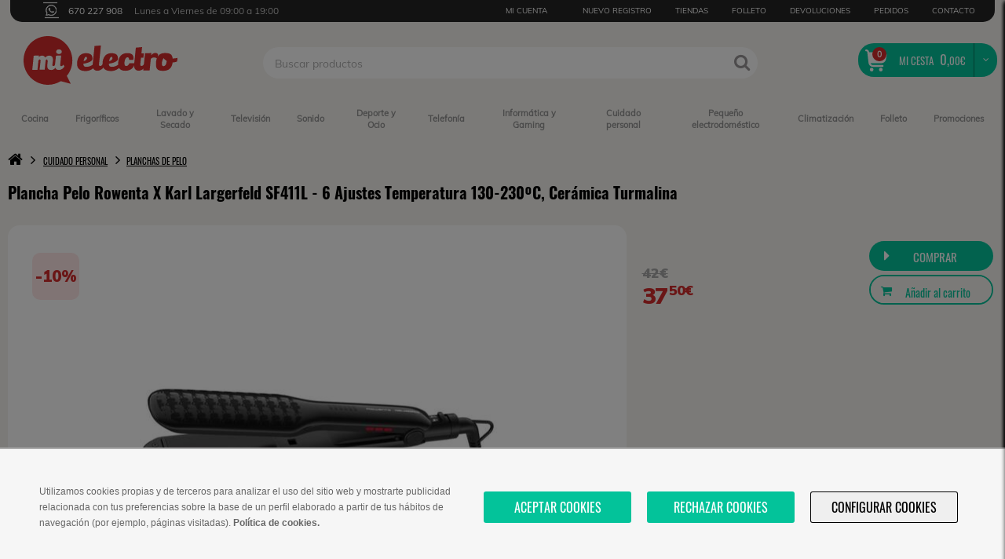

--- FILE ---
content_type: text/html; charset=ISO-8859-1
request_url: https://www.mielectro.es/plancha-pelo-rowenta-x-karl-largerfeld-sf411l-11369071/
body_size: 25627
content:
<!DOCTYPE html><html xmlns="http://www.w3.org/1999/xhtml" lang="es" xml:lang="es"><head><title>Plancha Pelo Rowenta X Karl Largerfeld SF411L | Mi Electro</title><meta http-equiv="content-type" content="text/html; charset=ISO-8859-1" /><meta name="theme-color" content="#d32b2b" /><meta property="og:image" content="https://www.mielectro.es/rep/6dab/2763770040/203/plancha-pelo-rowenta-sf411l-karl-lagerfer.jpg" /><meta property="og:image:secure_url" content="https://www.mielectro.es/rep/6dab/2763770040/203/plancha-pelo-rowenta-sf411l-karl-lagerfer.jpg" /><meta name="twitter:image" content="https://www.mielectro.es/rep/6dab/2763770040/203/plancha-pelo-rowenta-sf411l-karl-lagerfer.jpg" /><meta property="og:type" content="website" /><meta property="og:locale" content="es_ES" /><meta property="og:site_name" content="Mi Electro" /><meta name="twitter:card" content="summary_large_image" /><meta name="twitter:site" content="@mi_electro" /><meta property="og:title" content="Plancha Pelo Rowenta X Karl Largerfeld SF411L | Mi Electro" /><meta name="description" content="Comprar Plancha Pelo Rowenta X Karl Largerfeld SF411L. 6 Ajustes Temperatura 130-230&amp;#186;C, Cer&amp;#225;mica Turmalina. Env&iacute;o en 24h" /><meta property="og:description" content="Comprar Plancha Pelo Rowenta X Karl Largerfeld SF411L. 6 Ajustes Temperatura 130-230&amp;#186;C, Cer&amp;#225;mica Turmalina. Env&iacute;o en 24h" /><meta name="robots" content="index,follow" /><meta property="og:url" content="https://www.mielectro.es/plancha-pelo-rowenta-x-karl-largerfeld-sf411l-11369071/" /><meta name="viewport" content="width=device-width, initial-scale=1, maximum-scale=1" /><meta name="format-detection" content="telephone=no" /><meta name="Expires" /><meta name="Last-Modified" /><meta name="Cache-Control" content="no-cache, mustrevalidate" /><meta name="Pragma" content="no-cache" /><link rel="canonical" href="https://www.mielectro.es/plancha-pelo-rowenta-x-karl-largerfeld-sf411l-11369071/" /><link rel="preload" as="font" href="/web/fonts/mem8YaGs126MiZpBA-UFVZ0b.woff2" type="font/woff2" crossorigin="anonymous" /><link rel="preload" as="font" href="/web/fonts/mem5YaGs126MiZpBA-UN7rgOUuhp.woff2" type="font/woff2" crossorigin="anonymous" /><link rel="preload" as="font" href="/web/fonts/fontawesome-webfont.woff2?v=4.4.0" type="font/woff2" crossorigin="anonymous" /><link rel="preload" as="font" href="/web/fonts/mem5YaGs126MiZpBA-UN8rsOUuhp.woff2" type="font/woff2" crossorigin="anonymous" /><link rel="preload" as="font" href="/web/fonts/TK3iWkUHHAIjg752GT8G.woff2" type="font/woff2" crossorigin="anonymous" /><link rel="preconnect" href="https://connect.facebook.net" /><link rel="stylesheet" type="text/css" href="/web/css/web.css?e=20059" media="screen" /><link rel="stylesheet" type="text/css" href="/shop/img/web/css/adicional.min.css?v=3" media="screen" /><script type="e43a42be5008b6cf31ccaec1-text/javascript" src="/nbf/js/nbf-jquery-3.6.0.js"></script><script type="e43a42be5008b6cf31ccaec1-text/javascript" src="/web/js/web.js?v=2831"></script><script type="e43a42be5008b6cf31ccaec1-text/javascript">
	               /* Consent Mode */
	              window.dataLayer = window.dataLayer || [];
	                function gtag() { window.dataLayer.push(arguments); }
	                gtag('consent', 'default', {
	                  ad_storage: 'denied',
	                  analytics_storage: 'denied',
	                  functionality_storage: 'denied',
	                  personalization_storage: 'denied',
	                  security_storage: 'granted',
	                  ad_personalization: 'denied',
	                  ad_user_data: 'denied',
	                  region: ['ES']
	              });</script><script type="e43a42be5008b6cf31ccaec1-text/javascript">(function(w,d,s,l,i){w[l]=w[l]||[];w[l].push({'gtm.start':new Date().getTime(),event:'gtm.js'});var f=d.getElementsByTagName(s)[0],j=d.createElement(s),dl=l!='dataLayer'?'&l='+l:'';j.async=true;j.src='https://www.googletagmanager.com/gtm.js?id='+i+dl;f.parentNode.insertBefore(j,f);})(window,document,'script','dataLayer','GTM-54738S5');</script></head><body class="rec1001 rec11369071 recA11369071"><div class="capaOscura"></div><div class="columna-emergente columna-teayudamos"><div class="titulo-capa"><h3>HABLA CON NUESTROS EXPERTOS</h3><span class="cerrar-capa-teayudamos"></span><div class="canal-contacto-centro-ayuda">
                        <br>
                        <a class="telefono-centro-ayuda-mobile" id="registro-uso-boton-telefono" href="tel:670227908"><i class="telefono-boton-despliega-teayudamos" style="color: white;"></i>Llámanos y te guiamos paso a paso</a>
                        <a class="telefono-centro-ayuda-desktop boton-ver-telefono-desktop" id="boton-ver-telefono-desktop" href="javascript:void(0);"><i class="telefono-boton-despliega-teayudamos" style="color: white;"></i>Pulsa para ver el teléfono</a>
                        <h4 class="telefono-centro-ayuda-desktop texto-ver-telefono-desktop" id="texto-ver-telefono-desktop"  style="display: none;">Llámanos al 670 227 908</h4>
                      </div><h3 style="margin-top: 50px;margin-bottom: 20px;">TAMBIÉN PUEDES ESCRIBIRNOS</h3><div class="canal-contacto-centro-ayuda" style="margin-bottom:10px;">
                        <span><img src="/shop/img/web/logos/icono-contacto-whatsapp.svg">Whatsapp</span>
                        <label id="registro-uso-boton-whatsapp">Pulsa para hablar por whatsapp</label>
                        <!--<p>Fuera de servicio temporalmente.</p>-->
                      </div>
                    </div><p class="puedes-escribir-contacto">Puedes escribir a <a href="/cdn-cgi/l/email-protection" class="__cf_email__" data-cfemail="1f7c70716b7e7c6b705f72767a737a7c6b6d70317a6c">[email&#160;protected]</a></p><p class="dejanos-tu-duda">Déjanos tu duda y te responderemos lo antes posible.</p></div><div class="menuFondo-fp" style="display:none;"></div><div id='dividusuario' class='1fd190185369f3e42b0a2d0d83d22c47'></div><div class="menuFondo-atc" style="display:none;"></div><div class="columna-centro-ayuda" data-idrecursoatc="11369071"></div><div class="columna-centro-ayuda-contacta"></div><div class="columna-centro-ayuda-respuesta"></div><div class="columna-centro-ayuda-respuesta-2"></div><div class="acceso-centro-ayuda despliega-atc"><img src="/shop/img/web/logos//icono-centro-ayuda-mielectro.svg"><p>AYUDA</p></div><style>@media screen and (max-width:1023px) { .acceso-centro-ayuda { bottom: 75px !important; } }</style><div class='bloqComparar' style='display: none;'><span class='cerrarComp'></span><span href='/comparador-productos/?url=/plancha-pelo-rowenta-x-karl-largerfeld-sf411l-11369071/' class='btn btnMain hrefcomparar' style='cursor:pointer;'><span class='span1comparar'>COMPARAR AHORA</span> <span class='span2comparar'>(Máx. 3 artículos)</span> </span></div><div class="columna-emergente columna-cp"><div class="titulo-capa"><span class="titulo-servicio-emergente titulo-emergente">Comprueba la disponibilidad del servicio Mi Electro</span><span class="titulo-recogida-emergente titulo-emergente">Comprueba la disponibilidad de recogida en tienda</span><span class="cerrar-capa cerrar-capa-cp"></span></div><div class="contenido-columna-emergente"><input type='number' max='52080' min='1001' placeholder='Código Postal' class='celda-formulario-columna-emergente celdaCP' style='margin-top:30px;' value=''><div class='divCeldaLocalidad'><input type='text' placeholder='Localidad' class='celda-formulario-columna-emergente celdaLocalidad' style='margin-top:5px;' value='' disabled></div><div class="canal-contacto-centro-ayuda "><a href="#" class="btnDisponibilidad">ACEPTAR</a><p class="mensaje-error-columna-emergente">El código postal no existe</p></div></div></div><div class="wrap eee e" data-mensaje=""><header class="row rowHeader"><div class="col colHeader colS16"><div class="mod modHeader modHeaderShop d-NTA0NjA2MA__-d" id="mod5046060"><div class="r1"><div class="continente"><div class="row"><div class="col colL6 navH-Pasos"><span class="p2">670 227 908</span><span class="p3">Lunes a Viernes de 09:00 a 19:00</span></div><div class="col navH-extra"><div class="navH-e-cajaUsuario noLog"><a href="#" class="navH-e-href" rel="nofollow">Mi Cuenta</a><div class="inlinePopup inlinePopupLogIn"><span class="tituloIP">MI CUENTA</span><div class="inlinePopupI"><form action="#" method="post" class="formulario formularioLogin formularioComplejo formularioFs4 formularioObjBase formularioUsrdatosUsuario d-eyJjbHMiOiJ1c3JcXGRhdG9zXFxVc3VhcmlvIiwicGsiOiJpZFVzdWFyaW8ifQ__-d" data-tabhash=""><div class="inner"><input name="__restricciones" type="hidden" value="{&quot;email&quot;:{&quot;requerido&quot;:{&quot;err&quot;:&quot;El campo  es requerido&quot;,&quot;errContextual&quot;:&quot;Ese campo es requerido&quot;},&quot;longitud&quot;:{&quot;max&quot;:&quot;60&quot;,&quot;err&quot;:&quot;El campo  excede la longitud permitida (60 caracteres)&quot;,&quot;errContextual&quot;:&quot;Este campo excede la longitud permitida (%max% caracteres)&quot;},&quot;regexp&quot;:{&quot;regexp&quot;:&quot;@^[a-zA-Z0-9_\\-]+(\\.[a-zA-Z0-9_\\-]+)*\\@[a-zA-Z0-9_\\-]+(\\.[a-zA-Z0-9_\\-]+)+$@si&quot;,&quot;err&quot;:&quot;El campo  no tiene un formato de e-mail correcto&quot;,&quot;errContextual&quot;:&quot;Introducir un formato de e-mail correcto&quot;}},&quot;pass&quot;:{&quot;longitud&quot;:{&quot;max&quot;:&quot;32&quot;,&quot;err&quot;:&quot;El campo  excede la longitud permitida (32 caracteres)&quot;,&quot;errContextual&quot;:&quot;Este campo excede la longitud permitida (%max% caracteres)&quot;},&quot;regexp&quot;:{&quot;regexp&quot;:&quot;@[a-zA-Z0-9]{6,20}@si&quot;,&quot;err&quot;:&quot;El campo  no cumple el patr\u00f3n requerido&quot;,&quot;errContextual&quot;:&quot;La contrase\u00f1a debe tener entre 6 y 20 caracteres y tener letras o n\u00fameros&quot;},&quot;requerido&quot;:{&quot;err&quot;:&quot;El campo  es requerido&quot;,&quot;errContextual&quot;:&quot;Ese campo es requerido&quot;}},&quot;_hash&quot;:&quot;7ca3284637000635802a342b4d2e5860&quot;}" /><div class="mensajes"></div><div class="fs fsP fsNT fsLoginRedes fsRedes" data-funccontenido=""><div class="fsInner"><div class="campo campoNomLoginFb campoVista" data-val="[]"><a href="#" class="loginFb">Entrar usando Facebook</a></div></div></div><div class="fs fsP fsNT fsLogin fsC1" data-funccontenido=""><div class="fsInner"><div class="campo campoNomEmail campoValidable campoRequerido campoTextoCorto campoEmail" data-val="{&quot;requerido&quot;:{&quot;err&quot;:&quot;Ese campo es requerido&quot;,&quot;errContextual&quot;:&quot;Ese campo es requerido&quot;},&quot;longitud&quot;:{&quot;max&quot;:&quot;60&quot;,&quot;err&quot;:&quot;Este campo excede la longitud permitida (60 caracteres)&quot;,&quot;errContextual&quot;:&quot;Este campo excede la longitud permitida (%max% caracteres)&quot;},&quot;regexp&quot;:{&quot;regexp&quot;:&quot;@^[a-zA-Z0-9_\\-]+(\\.[a-zA-Z0-9_\\-]+)*\\@[a-zA-Z0-9_\\-]+(\\.[a-zA-Z0-9_\\-]+)+$@si&quot;,&quot;err&quot;:&quot;Introducir un formato de e-mail correcto&quot;,&quot;errContextual&quot;:&quot;Introducir un formato de e-mail correcto&quot;}}" data-valor=""><div class="cnt"><input name="email" placeholder=" * Email" id="nbf696c78ea9756f" value="" maxlength="60" type="email" required /></div></div><div class="campo campoNomPass campoValidable campoRequerido campoTextoCorto campoPassword" data-val="{&quot;longitud&quot;:{&quot;max&quot;:&quot;32&quot;,&quot;err&quot;:&quot;Este campo excede la longitud permitida (32 caracteres)&quot;,&quot;errContextual&quot;:&quot;Este campo excede la longitud permitida (%max% caracteres)&quot;},&quot;regexp&quot;:{&quot;regexp&quot;:&quot;@[a-zA-Z0-9]{6,20}@si&quot;,&quot;err&quot;:&quot;La contrase\u00f1a debe tener entre 6 y 20 caracteres y tener letras o n\u00fameros&quot;,&quot;errContextual&quot;:&quot;La contrase\u00f1a debe tener entre 6 y 20 caracteres y tener letras o n\u00fameros&quot;},&quot;requerido&quot;:{&quot;err&quot;:&quot;Ese campo es requerido&quot;,&quot;errContextual&quot;:&quot;Ese campo es requerido&quot;}}" data-valor=""><div class="cnt"><input name="pass" placeholder=" * Contrase&ntilde;a" id="nbf696c78ea97599" value="" maxlength="32" type="password" required /></div></div></div></div><div class="fs fsP fsNT fsBtns fsBt" data-funccontenido=""><div class="fsInner"><div class="campo campoNomRestablecerPass campoVista" data-val="[]"><p class="restablecerPass">¿Olvidó su contraseña?</p></div><div class="campo campoNomEnvio campoBoton"><input class="btn btnSubmit btnSubmitEnvio" value="Iniciar sesi&oacute;n" type="submit" /></div></div></div><div class="fs fsP fsNT fsRegistro fsReg" data-funccontenido=""><div class="fsInner"><div class="campo campoNomTxt campoVista" data-val="[]"><p>¿Aún no tienes una cuenta?</p></div><div class="campo campoNomLnk campoVista" data-val="[]"><a href="/iniciar-sesion/" >Regístrate</a></div></div></div></div></form></div></div></div><a href="/iniciar-sesion/" class="navH-e-href nReg" rel="nofollow">Nuevo Registro</a><a href="https://tiendas.mielectro.es" class="navH-e-href">TIENDAS</a><a href="/promociones/folleto/" class="navH-e-href destacadoSup">FOLLETO</a><span class='navH-e-href goToCambiosDevoluciones' style='cursor: pointer;'>DEVOLUCIONES</span><span class='navH-e-href goToPedidos' style='cursor: pointer;'>PEDIDOS</span><a href="javascript:void(0)" class="navH-e-href despliega-atc" rel="nofollow">contacto</a></div></div></div></div><div class="r2"><div class="continente"><div class="row"><div class="col colM0 colL4 colLogo"><a href="https://www.mielectro.es/" class="logoWeb"><img src="https://www.mielectro.es/shop/img/web/logos/logo-mielectro-copia.svg" class="logoWeb-Img" alt="Tienda de peque&ntilde;o y gran electrodomestico Online" title="Tienda de peque&ntilde;o y gran electrodomestico Online" width="105" height="34" /></a></div><div class="col colM0 colL12 colBuscadorMiCesta"><div class="row"><div class="col colL11"><div class="buscador-header"><form class="formulario formularioComplejo formularioFs1" action="/busqueda/" method="get" data-tabhash=""><div class="inner"><div class="mensajes"></div><div class="fs fsP fsNT" data-funccontenido=""><div class="fsInner"><div class="campo campoNomC campoSelect" data-val="[]" data-valor=""><label for="nbf5477759eef68f">Selecciona una categoría</label><div class="cnt"><div class="cSel"><div class="cSelInner"><select name="c" class="select" id="nbf5abb75c80944d"><option class="elem elem" value="" selected="selected">Todas las categorías</option><option class="elem elem5231076" value="5231076">Cocina</option><option class="elem elem5478076" value="5478076">Frigoríficos</option><option class="elem elem5477076" value="5477076">Lavado y secado</option><option class="elem elem5474076" value="5474076">Televisión</option><option class="elem elem5941076" value="5941076">Sonido</option><option class="elem elem5239076" value="5239076">Deporte y ocio</option><option class="elem elem5298076" value="5298076">Telefonía</option><option class="elem elem5863076" value="5863076">Informática</option><option class="elem elem5310076" value="5310076">Cuidado personal</option><option class="elem elem5307076" value="5307076">Cuidado del hogar</option><option class="elem elem5270076" value="5270076">Climatización</option></select></div></div></div></div><div class="campo campoNomQ campoValidable campoRequerido campoTextoCorto" data-val="{&quot;requerido&quot;:{&quot;err&quot;:&quot;Este campo es requerido&quot;,&quot;errContextual&quot;:&quot;Este campo es requerido&quot;}}" data-valor=""><label for="nbf5477759eef68f">Buscar productos</label><div class="cnt"><input name="q" class="inputsearchproductos" placeholder="Buscar productos" id="nbf5477759eef68f" value="" type="text" required="" max-length="30"></div></div><div class="campo campoNomSubmit campoBoton"><input class="btn btnSubmit btnSubmitSubmit" value="Buscar" type="submit"></div></div></div></div></form></div><div class="tendenciasHome"><ul class="tendencias"><li class="menuSubCategorias-mvl-li">TENDENCIAS<li></li></ul></div></div><div class="col colL2"><span class='goToWishlist'><a href="javascript:void(0);" class="verWish" rel="nofollow"><span class="cantidad-carro-h">0</span><img width='34px' height='31px' src='/shop/img/web/decorado/corazon-2024.svg' alt='ver wishlist' /></a></span></div><div class="col colL3"><div class="miCesta-header"><div class="carroResumen carroResumenSinItems"><a href="#" title="Ver/ocultar contenido del carro" class="verCarro-header" rel="nofollow"><img class='shopping-cart-2024' src='/shop/img/web/decorado/carrito-de-compras-2024.svg' alt='' /><span class="cantidad-carro-h">0</span><span class="txt-carro-h">MI CESTA</span><span class="precio precio-carro-h"><strong>0,</strong><em>00</em><span>&euro;</span></span></a></div><label class="menuFondo-mvl" for="close-menu-mvl"></label><div class="inlinePopup inlinePopupCesta"></div></div></div></div></div></div></div></div><nav class="nav-principal"><div class="continente"><ul class="nav-principal-ul"><li class="nav-p-li"><a href="/cocina-5231076/" class="nav-p-a"><span class="nav-p-a-i">Cocina</span></a><div class="subMenu"><div class="subMenuContinente row"><strong class="tSubMenu"><a href="/cocina-5231076/" >Hornos, placas, campanas, microondas</a></strong><div class="colL16"><div class="row"><div class="col colL3"><div class="opciones"><strong class="t">Hornos</strong><ul><li><a href="/cocina-5231076/coccion-5255076/hornos-5260076/"><strong>VER TODOS</strong></a></li><li><a href="/hornos-vapor-5555076/">Horno a vapor</a></li><li><a href="/hornos-piroliticos-5462076/">Horno pirol&iacute;tico</a></li><li><a href="/hornos-aqualisis-5645076/">Horno aqualisis</a></li><li><a href="/hornos-compactos-5463076/">Horno compacto</a></li><li><a href="/hornos-air-fryer-6080076/">Horno air fryer</a></li><li><a href="/hornos-negros-5556076/">Hornos negros</a></li><li><a href="/hornos-blancos-5554076/">Horno blanco</a></li><li><a href="/cocina-5231076/coccion-5255076/hornos-sobremesa-5638076/">Hornos de sobremesa</a></li></ul></div></div>

<div class="col colL4"><div class="opciones"><strong class="t">Placas</strong><ul><li><a href="/cocina-5231076/coccion-5255076/placas-de-induccion-5492076/">Placas de inducci&oacute;n</a></li><li><a href="/cocina-5231076/coccion-5255076/vitroceramicas-5493076/">Vitrocer&aacute;micas</a></li><li><a href="/cocina-5231076/coccion-5255076/placas-de-gas-5491076/">Placa de gas</a></li><li><a href="/placas-flexinduccion-5813076/">Placas flexinducci&oacute;n</a></li><li><a href="/placas-induccion-32-cm-5814076/">Placa inducci&oacute;n zona 32 cm</a></li><li><a href="/placas-induccion-blancas-5757076/">Placa inducci&oacute;n blanca</a></li><li><a href="/placas-induccion-4-fuegos-5766076/">Placa inducci&oacute;n 4 fuegos</a></li><li><a href="/placas-induccion-90-cm-5776076/">Placa inducci&oacute;n 90cm</a></li><li><a href="/placas-induccion-70-cm-5778076/">Placa inducci&oacute;n 70cm</a></li></ul></div></div>

<div class="col colL3"><div class="opciones"><strong class="t">Campanas</strong><ul><li><a href="/cocina-5231076/coccion-5255076/extractores-5256076/"><strong>VER TODAS</strong></a></li><li><a href="/campana-decorativa-5469076/">Campana decorativa</a></li><li><a href="/campanas-telescopicas-5744076/">Campana telesc&oacute;pica</a></li><li><a href="/campanas-integradas-5745076/">Campana integrada</a></li><li><a href="/campanas-cristal-blanco-5722076/">Campana cristal blanco</a></li><li><a href="/campanas-cocinas-modernas-5749076/">Campana inclinada</a></li><li><a href="/campanas-extractoras-60-cm-5734076/">Campana 60cm</a></li><li><a href="/campanas-extractoras-70-cm-5736076/">Campana 70cm</a></li><li><a href="/campanas-extractoras-90-cm-5735076/">Campana 90cm</a></li></ul></div></div>

<div class="col colL3"><div class="opciones"><strong class="t">Microondas</strong><ul><li><a href="/cocina-5231076/coccion-5255076/microondas-5261076/"><strong>VER TODOS</strong></a></li><li><a href="/microondas-negros-5490076/">Microondas negro</a></li><li><a href="/microondas-integrables-5683076/">Microondas integrables</a></li><li><a href="/microondas-con-grill-5684076/">Microondas con grill</a></li><li><a href="/microondas-digital-5688076/">Microondas digital</a></li></ul></div></div>

<div class="col colL3"><div class="opciones"><strong class="t">Cocinas gas/el&eacute;ctricas</strong><ul><li><a href="/cocina-5231076/coccion-5255076/cocinas-5257076/"><strong>VER TODAS</strong></a></li><li><a href="/cocinas-gas-butano-5816076/">Cocinas de gas butano</a></li><li><a href="/cocinas-gas-natural-5817076/">Cocinas de gas natural</a></li><li><a href="/cocinas-electricas-5818076/">Cocinas el&eacute;ctricas</a></li></ul></div></div></div></div></div></div></li><li class="nav-p-li"><a href="/frigorificos-5478076/" class="nav-p-a"><span class="nav-p-a-i">Frigor&iacute;ficos</span></a><div class="subMenu"><div class="subMenuContinente row"><strong class="tSubMenu"><a href="/frigorificos-5478076/" >Frigor&iacute;ficos</a></strong><div class="colL16"><div class="row"><div class="col colL3"><div class="opciones"><strong class="t">Tipo</strong><ul><li><a href="/frigorificos-5478076/frigorificos-5382076/frigorificos-combi-5385076/">Frigor&iacute;ficos Combi</a></li><li><a href="/frigorificos-5478076/frigorificos-5382076/frigorificos-americanos-5386076/">Frigor&iacute;ficos Americanos</a></li><li><a href="/frigorificos-4-puertas-5580076/">Frigor&iacute;ficos 4 puertas</a></li><li><a href="/frigorificos-5478076/frigorificos-5382076/frigorificos-2-puertas-5384076/">Frigor&iacute;ficos 2 puertas</a></li><li><a href="/frigorificos-5478076/frigorificos-5382076/frigorificos-1-puerta-5387076/">Frigor&iacute;ficos 1 puerta</a></li><li><a href="/frigorificos-5478076/frigorificos-5382076/vinotecas-5467076/">Vinotecas</a></li></ul></div></div>

<div class="col colL2"><div class="opciones"><strong class="t">Marca</strong><ul><li><a href="/frigorificos-lg-5427076/">LG</a></li><li><a href="/frigorificos-samsung-5558076/">Samsung</a></li><li><a href="/frigorificos-hisense-5559076/">Hisense</a></li><li><a href="/frigorificos-haier-5562076/">Haier</a></li><li><a href="/frigorificos-hoover-6027076/">Hoover</a></li><li><a href="/frigorificos-bosch-5561076/">Bosch</a></li><li><a href="/frigorificos-balay-5560076/">Balay</a></li><li><a href="/frigorificos-teka-5563076/">Teka</a></li><li><a href="/frigorificos-beko-5565076/">Beko</a></li><li><a href="/frigorificos-siemens-5585076/">Siemens</a></li></ul></div></div>

<div class="col colL3"><div class="opciones"><strong class="t">Caracter&iacute;sticas</strong><ul><li><a href="/frigorificos-5478076/frigorificos-5382076/frigorifics-integrables-6111076/">Frigor&iacute;ficos Integrables</a></li><li><a href="/frigorificos-dispensador-agua-5577076/">Frigor&iacute;ficos con dispensador de agua</a></li><li><a href="/frigorificos-negros-5574076/">Frigor&iacute;ficos negros</a></li><li><a href="/frigorificos-inox-5573076/">Frigor&iacute;ficos Inox</a></li><li><a href="/frigorificos-cristal-5575076/">Frigor&iacute;ficos Serie Cristal</a></li><li><a href="/frigorificos-silenciosos-5578076/">Frigor&iacute;ficos silenciosos</a></li><li><a href="/frigorificos-bajo-consumo-5860076/">Frigor&iacute;ficos bajo consumo</a></li></ul></div></div>

<div class="col colL3"><div class="opciones"><strong class="t">Medidas</strong><ul><li><a href="/frigorificos-70-cm-ancho-5422076/">Frigor&iacute;ficos 70 cm ancho</a></li><li><a href="/frigorificos-2-metros-alto-5567076/">Frigor&iacute;ficos 2 metros alto</a></li><li><a href="/frigorifico-bajo-encimera-5581076/">Nevera bajoencimera</a></li><li><a href="/frigorificos-140-cm-alto-5569076/">Frigor&iacute;ficos 140 cm alto</a></li></ul></div></div>

<div class="col colL2"><div class="opciones"><strong class="t">Congeladores</strong><ul><li><a href="/frigorificos-5478076/congeladores-5479076/congeladores-verticales-5383076/">Congelador Vertical</a></li><li><a href="/frigorificos-5478076/congeladores-5479076/arcones-congeladores-horizontales-5429076/">Congelador Arc&oacute;n</a></li></ul></div></div>

<div class="col colL3"><div class="opciones"><a href="https://www.mielectro.es/electrodomesticos-eficientes/"><img class=" ls-is-cached lazyloaded" style="width: 100%;border-radius:5px;" data-src="/rep/f67f/2721126040/320/electrodomesticos-eficientes-mnu.png" src="/rep/f67f/2721126040/320/electrodomesticos-eficientes-mnu.png" alt="Electrodom&eacute;sticos eficientes" title="Electrodom&eacute;sticos eficientes"></a></div></div></div></div></div></div></li><li class="nav-p-li"><a href="/lavado-secado-5477076/" class="nav-p-a"><span class="nav-p-a-i">Lavado y Secado</span></a><div class="subMenu"><div class="subMenuContinente row"><strong class="tSubMenu"><a href="/lavado-secado-5477076/" >Lavado y Secado</a></strong><div class="colL16"><div class="row"><div class="col colL3"><div class="opciones"><strong class="t">Lavado</strong><ul><li><a href="/lavado-secado-5477076/lavado-5388076/lavadoras-5390076/">Lavadoras</a></li><li><a href="/lavado-secado-5477076/lavado-5388076/lavadoras-integrables-5589076/">Lavadoras Integrables</a></li><li><a href="/lavadoras-carga-superior-5588076/">Lavadoras carga superior</a></li><li><a href="/lavado-secado-5477076/lavado-5388076/lavadoras-secadoras-5391076/">Lavadoras-secadoras</a></li><li><a href="/lavadoras-dosificacion-automatica-5611076/">Lavadora dosificaci&oacute;n autom&aacute;tica</a></li><li><a href="/lavadoras-inox-5590076/">Lavadoras Inox</a></li><li><a href="/lavadoras-bajo-consumo-5859076/">Lavadoras bajo consumo</a></li></ul></div></div>

<div class="col colL3"><div class="opciones"><strong class="t">Carga</strong><ul><li><a href="/lavadoras-8-kg-5593076/">8 kg</a></li><li><a href="/lavadoras-9-kg-5594076/">9 kg</a></li><li><a href="/lavadoras-10-kg-5595076/">10 kg</a></li><li><a href="/lavadoras-12-kg-5596076/">12 kg</a></li><li><a href="/lavadoras-7-kg-5592076/">7 kg</a></li></ul></div></div>

<div class="col colL3"><div class="opciones"><strong class="t">Lavavajillas</strong><ul><li><a href="/lavado-secado-5477076/lavado-5388076/lavavajillas-5389076/">Lavavajillas</a></li><li><a href="/lavado-secado-5477076/lavado-5388076/lavavajillas-integrables-5506076/">Lavavajillas integrables</a></li><li><a href="/lavavajillas-45-cm-5613076/">Lavavajillas 45 cm</a></li><li><a href="/lavavajillas-media-carga-5620076/">Lavavajillas media carga</a></li><li><a href="/lavavajillas-inox-5633076/">Lavavajillas inox</a></li><li><a href="/lavavajillas-bajo-consumo-5861076/">Lavavajillas bajo consumo</a></li></ul></div></div>

<div class="col colL3"><div class="opciones"><strong class="t">Secado</strong><ul><li><a href="/lavado-secado-5477076/secado-5476076/secadoras-5392076/">Secadoras</a></li><li><a href="/secadoras-bomba-calor-5614076/">Secadoras bomba de calor</a></li><li><a href="/secadoras-condensacion-5615076/">Secadoras condensaci&oacute;n</a></li><li><a href="/secadoras-evacuacion-5616076/">Secadora de evacuaci&oacute;n</a></li><li><a href="/secadoras-bajo-consumo-5862076/">Secadoras de bajo consumo</a></li></ul></div></div>

<div class="col colL3"><div class="opciones"></div></div>

<div class="col colL3"><div class="opciones"><a href="https://www.mielectro.es/electrodomesticos-eficientes/#lavadoras"><img class=" ls-is-cached lazyloaded" style="width: 100%;border-radius:5px;" data-src="/rep/9219/2721127040/320/electrodomesticos-eficientes-mnu-2.png" src="/rep/9219/2721127040/320/electrodomesticos-eficientes-mnu-2.png" alt="Electrodom&eacute;sticos eficientes" title="Electrodom&eacute;sticos eficientes"></a></div></div>
</div></div></div></div></li><li class="nav-p-li"><a href="/television-5474076/" class="nav-p-a"><span class="nav-p-a-i">Televisi&oacute;n</span></a><div class="subMenu"><div class="subMenuContinente row"><strong class="tSubMenu"><a href="/television-5474076/" >Televisi&oacute;n</a></strong><div class="colL16"><div class="row"><div class="col colL3"><div class="opciones"><strong class="t">TV</strong><ul><li><a href="/televisor-5250076/televisores-5253076/"><strong>VER TODOS</strong></a></li><li><a href="/tv-televisor-4k-5545076/">Televisores 4K</a></li><li><a href="/tv-televisor-8k-ultra-hd-5521076/">Televisores 8K</a></li><li><a href="/tv-televisor-full-hd-5544076/">Televisores Full HD</a></li></ul></div></div>

<div class="col colL3"><div class="opciones"><strong class="t">Marca</strong><ul><li><a href="/tv-televisor-lg-5516076/">LG</a></li><li><a href="/tv-televisor-samsung-5511076/">Samsung</a></li><li><a href="/tv-televisor-sony-5510076/">Sony</a></li><li><a href="/tv-televisor-philips-5513076/">Philips</a></li><li><a href="/tv-televisor-genium-6118076/">Genium</a></li><li><a href="/tv-televisor-hisense-5517076/">Hisense</a></li><li><a href="/tv-televisor-toshiba-5509076/">Toshiba</a></li><li><a href="/tv-televisor-panasonic-5541076/">Panasonic</a></li><li><a href="/tv-televisor-tcl-5855076/ ">TCL</a></li><li><a href="/tv-televisor-daewoo-6077076/">Daewoo</a></li><li><a href="/tv-televisor-xiaomi-5857076/">Xiaomi</a></li><li><a href="/tv-televisor-haier-6061076/">Haier</a></li></ul></div></div>

<div class="col colL3"><div class="opciones"><strong class="t">Pulgadas</strong><ul><li><a href="https://www.mielectro.es/tv-televisor-24-pulgadas-5530076/">24 pulgadas</a></li><li><a href="https://www.mielectro.es/tv-televisor-32-pulgadas-5532076/">32 pulgadas</a></li><li><a href="/tv-televisor-43-pulgadas-5528076/">43 pulgadas</a></li><li><a href="/tv-televisor-48-pulgadas-5533076/">48 pulgadas</a></li><li><a href="/tv-televisor-50-pulgadas-5534076/">50 pulgadas</a></li><li><a href="/tv-televisor-55-pulgadas-5526076/">55 pulgadas</a></li><li><a href="/tv-televisor-65-pulgadas-5524076/">65 pulgadas</a></li><li><a href="/tv-televisor-75-pulgadas-5522076/">75 pulgadas</a></li><li><a href="/tv-televisor-85-pulgadas-5538076/">85 pulgadas</a></li><li><a href="/tv-televisor-grandes-mas-de-85-pulgadas-6063076/">+85 pulgadas</a></li></ul></div></div>


<div class="col colL3"><div class="opciones"><strong class="t">Tecnolog&iacute;a</strong><ul><li><a href="/tv-televisor-oled-5514076/">OLED</a></li><li><a href="/tv-televisor-qled-5512076/">QLED</a></li><li><a href="/tv-televisor-miniled-6060076/">TV MiniLED</a></li><li><a href="/tv-televisor-qned-6062076/">QNED</a></li><li><a href="/tv-televisor-ambilight-5520076/">Ambilight</a></li><li><a href="/tv-televisor-led-5547076/">LED</a></li></ul></div></div>

<div class="col colL4"><div class="opciones"><strong class="t">Accesorios</strong><ul><li><a href="/sonido-5941076/audio-5358076/barras-de-sonido-5241076/">Barras de sonido</a></li><li><a href="/accesorios-televisor-5480076/bases-y-soportes-5243076/">Soportes</a></li><li><a href="/accesorios-televisor-5480076/tv-televisor-cable-5295076/">Cables TV</a></li><li><a href="/accesorios-televisor-5480076/mandos-5248076/">Mandos TV</a></li><li><a href="/televisor-5250076/tdt-5252076/">Decodificadores TDT, Sat&eacute;lite y Smart TV</a></li><li><a href="/televisor-5250076/proyectores-5249076/">Proyectores</a></li></ul></div></div></div></div></div></div></li><li class="nav-p-li"><a href="/sonido-5941076/" class="nav-p-a"><span class="nav-p-a-i">Sonido</span></a><div class="subMenu"><div class="subMenuContinente row"><strong class="tSubMenu"><a href="/sonido-5941076/" >Sonido</a></strong><div class="colL16"><div class="row"><div class="col colL4"><div class="opciones"><strong class="t">Auriculares</strong><ul><li><a href="/sonido-5941076/audio-5358076/auriculares-5263076/"><strong>VER TODOS</strong></a></li><li><a href="/auriculares-inalambricos-5907076/">Auriculares Inal&aacute;mbricos</a></li><li><a href="/auriculares-bluetooth-5908076/">Auriculares Bluetooth</a></li><li><a href="/auriculares-cable-5909076/">Auriculares con cable</a></li><li><a href="/cascos-gaming-5910076/">Cascos Gaming</a></li><li><a href="/auriculares-deporte-5911076/">Auriculares deporte</a></li><li><a href="/auriculares-diadema-5913076/">Auriculares Diadema</a></li></ul></div></div>

<div class="col colL4"><div class="opciones"><strong class="t">Altavoces</strong><ul><li><a href="/sonido-5941076/audio-5358076/altavoces-5262076/">Altavoces</a></li><li><a href="/altavoces-bluetooth-5921076/">Altavoz Bluetooth</a></li><li><a href="/informatica-5863076/perifericos-5865076/altavoces-ordenador-5900076/">Altavoces PC</a></li><li><a href="/altavoces-grandes-5924076/">Altavoces grandes</a></li><li><a href="/informatica-5863076/smart-home-6005076/altavoces-inteligentes-5925076/">Altavoces Inteligentes</a></li><li><a href="/altavoces-resistentes-agua-5926076/">Altavoz resistente al agua</a></li><li><a href="/sonido-5941076/audio-5358076/receptores-y-amplificadores-6056076/">Receptores y amplificadores</a></li></ul></div></div>

<div class="col colL4"><div class="opciones"><strong class="t">Audio/Hifi</strong><ul><li><a href="/sonido-5941076/audio-5358076/cadenas-de-musica-5264076/">Cadenas de m&uacute;sica</a></li><li><a href="/minicadenas-potentes-5927076/">Minicadena potente</a></li><li><a href="/sonido-5941076/audio-5358076/torres-de-sonido-5410076/">Torres de sonido</a></li><li><a href="/sonido-5941076/audio-5358076/tocadiscos-6021076/">Tocadiscos</a></li><li><a href="/sonido-5941076/audio-5358076/radios-y-transistores-6105076/">Radios y transistores</a></li></ul></div></div>

<div class="col colL4"><div class="opciones"><strong class="t">Barras de sonido</strong><ul><li><a href="/sonido-5941076/audio-5358076/barras-de-sonido-5241076/">Barras de sonido</a></li><li><a href="/barras-sonido-5-1-5932076/">Barra de sonido 5.1</a></li><li><a href="/barras-sonido-dolby-atmos-5933076/">Barra de sonido Dolby Atmos</a></li><li><a href="/barras-sonido-blancas-5934076/">Barra de sonido blanca</a></li><li><a href="/barras-sonido-lg-5935076/">Barra de sonido Lg</a></li><li><a href="/barras-sonido-samsung-5936076/">Barra de sonido Samsung</a></li></ul></div></div></div></div></div></div></li><li class="nav-p-li"><a href="/entretenimiento-5239076/" class="nav-p-a"><span class="nav-p-a-i">Deporte y Ocio</span></a><div class="subMenu"><div class="subMenuContinente row"><strong class="tSubMenu"><a href="/entretenimiento-5239076/" >Deporte y Ocio</a></strong><div class="colL16"><div class="row"><div class="col colL4"><div class="opciones"><strong class="t">Deporte</strong><ul><li><a href="/entretenimiento-5239076/deporte-5942076/smartwatches-5341076/" title="Ver Smartwatches" >Smartwatches</a></li><li><a href="/entretenimiento-5239076/deporte-5942076/smartrings-6094076/" title="Ver Smartrings" >Smartrings</a></li><li><a href="/entretenimiento-5239076/deporte-5942076/relojes-garmin-6047076/" title="Ver Relojes Garmin" >Relojes Garmin</a></li><li><a href="/entretenimiento-5239076/deporte-5942076/relojes-casio-6107076/" title="Ver Relojes Casio" >Relojes Casio</a></li><li><a href="/entretenimiento-5239076/deporte-5942076/gps-5350076/" title="Ver GPS" >GPS</a></li><li><a href="/entretenimiento-5239076/deporte-5942076/bicicletas-estaticas-5945076/" title="Ver Bicicletas Est&aacute;ticas" >Bicicletas Est&aacute;ticas</a></li><li><a href="/entretenimiento-5239076/deporte-5942076/pesas-mancuernas-5947076/" title="Ver Pesas y Mancuernas" >Pesas y Mancuernas</a></li><li><a href="/entretenimiento-5239076/deporte-5942076/cintas-correr-5949076/" title="Ver Cintas de correr" >Cintas de correr</a></li><li><a href="/entretenimiento-5239076/deporte-5942076/maquinas-remo-6023076/" title="Ver M&aacute;quinas de remo" >M&aacute;quinas de remo</a></li><li><a href="/entretenimiento-5239076/deporte-5942076/accesorios-piscina-playa-6076076/" title="Ver Accesorios Piscina y Playa" >Accesorios Piscina y Playa</a></li><li><a href="/entretenimiento-5239076/deporte-5942076/accesorios-jardin-6101076/" title="Ver Accesorios de Jard&iacute;n" >Accesorios de Jard&iacute;n</a></li></ul></div></div><div class="col colL4"><div class="opciones"><strong class="t">Movilidad el&eacute;ctrica</strong><ul><li><a href="/entretenimiento-5239076/movilidad-electrica-5943076/patinetes-electricos-5398076/" title="Ver Patinetes el&eacute;ctricos" >Patinetes el&eacute;ctricos</a></li><li><a href="/entretenimiento-5239076/movilidad-electrica-5943076/bicicletas-electricas-5940076/" title="Ver Bicicletas el&eacute;ctricas" >Bicicletas el&eacute;ctricas</a></li><li><a href="/entretenimiento-5239076/movilidad-electrica-5943076/luces-emergencia-5948076/" title="Ver Luces de emergencia " >Luces de emergencia </a></li><li><a href="/entretenimiento-5239076/movilidad-electrica-5943076/maletas-de-viaje-6043076/" title="Ver Maletas de viaje" >Maletas de viaje</a></li><li><a href="/entretenimiento-5239076/movilidad-electrica-5943076/accesorios-bicis-y-patinetes-6059076/" title="Ver Accesorios bicis y patinetes" >Accesorios bicis y patinetes</a></li></ul></div></div><div class="col colL4"><div class="opciones"><strong class="t">Consolas</strong><ul><li><a href="/entretenimiento-5239076/consolas-5396076/videoconsolas-5397076/" title="Ver Videoconsolas" >Videoconsolas</a></li><li><a href="/entretenimiento-5239076/consolas-5396076/videojuegos-5946076/" title="Ver Videojuegos" >Videojuegos</a></li><li><a href="/entretenimiento-5239076/consolas-5396076/drones-5680076/" title="Ver Drones" >Drones</a></li><li><a href="/entretenimiento-5239076/consolas-5396076/figuras-coleccionables-funkos-5951076/" title="Ver Figuras y funkos" >Figuras y funkos</a></li><li><a href="/entretenimiento-5239076/consolas-5396076/juegos-de-mesa-6050076/" title="Ver Juegos de mesa" >Juegos de mesa</a></li></ul></div></div><div class="col colL4"><div class="opciones"><strong class="t">C&aacute;mara y fotograf&iacute;a</strong><ul><li><a href="/entretenimiento-5239076/camara-fotografia-5944076/camaras-compactas-5359076/" title="Ver C&aacute;maras Fotogr&aacute;ficas" >C&aacute;maras Fotogr&aacute;ficas</a></li><li><a href="/entretenimiento-5239076/camara-fotografia-5944076/camaras-accion-5496076/" title="Ver C&aacute;mara de acci&oacute;n " >C&aacute;mara de acci&oacute;n </a></li><li><a href="/entretenimiento-5239076/camara-fotografia-5944076/accesorios-fotografia-6103076/" title="Ver Accesorios Fotograf&iacute;a" >Accesorios Fotograf&iacute;a</a></li></ul></div></div><div class="col colL4"><div class="opciones"><strong class="t">Mascotas</strong><ul><li><a href="/entretenimiento-5239076/mascotas-6072076/mascotas-accesorios-6073076/" title="Ver Mascotas y Accesorios" >Mascotas y Accesorios</a></li><li><a href="/entretenimiento-5239076/mascotas-6072076/limpieza-pet-care-6074076/" title="Ver Limpieza Pet Care" >Limpieza Pet Care</a></li></ul></div></div></div></div></div></div></li><li class="nav-p-li"><a href="/telefonia-5298076/" class="nav-p-a"><span class="nav-p-a-i">Telefon&iacute;a</span></a><div class="subMenu"><div class="subMenuContinente row"><strong class="tSubMenu"><a href="/telefonia-5298076/" >Telefon&iacute;a</a></strong><div class="colL16"><div class="row"><div class="col colL3"><div class="opciones"><strong class="t">Tipo</strong><ul><li><a href="/telefonia-5298076/telefonia-movil-5342076/telefonos-moviles-libres-5343076/"><strong>VER TODOS</strong></a></li><li><a href="/moviles-gama-alta-5820076/">M&oacute;viles gama alta</a></li><li><a href="/moviles-economicos-5821076/">M&oacute;viles econ&oacute;micos</a></li><li><a href="/moviles-5g-5822076/">M&oacute;viles 5G</a></li><li><a href="/moviles-dual-sim-5823076/">M&oacute;viles dual SIM</a></li><li><a href="/moviles-buena-camara-5824076/">M&oacute;vil con buena camara</a></li><li><a href="/telefonia-5298076/telefonia-movil-5342076/cargadores-de-movil-6053076/">Cargadores</a></li></ul></div></div>

<div class="col colL3"><div class="opciones"><strong class="t">Marcas</strong><ul><li><a href="/moviles-samsung-5828076/">M&oacute;viles Samsung</a></li><li><a href="/moviles-xiaomi-5830076/">M&oacute;viles Xiaomi</a></li><li><a href="/moviles-apple-iphone-5856076/">M&oacute;viles Apple</a></li><li><a href="/moviles-motorola-6068076/">M&oacute;viles Motorola</a></li><li><a href="/moviles-cubot-5833076/">M&oacute;viles Cubot</a></li><li><a href="/moviles-realme-5557076/">M&oacute;viles Realme</a></li><li><a href="/moviles-spc-5834076/">M&oacute;viles SPC</a></li><li><a href="/moviles-tcl-5835076/">M&oacute;viles TCL</a></li><li><a href="/moviles-oppo-5938076/">M&oacute;viles Oppo</a></li></ul></div></div>

<div class="col colL2"><div class="opciones"><strong class="t">RAM/Memoria</strong><ul><li><a href="/moviles-128gb-5846076/">M&oacute;vil 128gb</a></li><li><a href="/moviles-64gb-5847076/">M&oacute;vil 64gb</a></li><li><a href="/moviles-32gb-5848076/">M&oacute;viles 32gb</a></li><li><a href="/moviles-6gb-ram-5849076/">M&oacute;viles 6gb RAM</a></li><li><a href="/moviles-8gb-ram-5850076/">M&oacute;vil 8gb RAM</a></li><li><a href="/moviles-12gb-ram-5851076/">M&oacute;vil 12gb RAM</a></li></ul></div></div>

<div class="col colL3"><div class="opciones"><strong class="t">Fijos y Mayores</strong><ul><li><a href="/telefonia-5298076/telefonia-fija-5344076/telefonos-inalambricos-5345076/">Tel&eacute;fonos inal&aacute;mbricos</a></li><li><a href="/telefonia-5298076/telefonia-movil-5342076/moviles-mayores-5842076/">M&oacute;vil mayores</a></li><li><a href="/moviles-teclas-grandes-5843076/">M&oacute;vil teclas grandes</a></li><li><a href="/moviles-para-ninos-5844076/">M&oacute;viles para ni&ntilde;os</a></li><li><a href="/telefonos-fijos-5845076/">Tel&eacute;fonos fijos</a></li></ul></div></div>

<div class="col colL2"><div class="opciones"></div></div>

<div class="col colL3"><div class="opciones"><a href="https://www.mielectro.es/tienda-de-tecnologia/"><img class=" ls-is-cached lazyloaded" style="width: 100%;border-radius:5px;" data-src="/rep/3fc4/2650262040/320/baner-menu-tecnologia.jpg" src="/rep/3fc4/2650262040/320/baner-menu-tecnologia.jpg"></a><br><a href="/telefonia-5298076/telefonia-movil-5342076/telefonos-moviles-libres-5343076/"><img class=" ls-is-cached lazyloaded" style="width: 100%;border-radius:5px;" data-src="/rep/f960/2507605040/320/banner-moviles.jpg" src="/rep/f960/2507605040/320/banner-moviles.jpg"></a><br><a href="https://www.mielectro.es/informatica-5863076/portatiles-5336076/tablets-5356076/"><img class=" ls-is-cached lazyloaded" style="width: 100%;border-radius:5px;" data-src="/rep/485f/2507606040/320/banner-tablets.jpg" src="/rep/485f/2507606040/320/banner-tablets.jpg"></a><!--<br><a href="https://www.mielectro.es/moviles-apple-iphone-reacondicionados-6057076/"><img class="lazyload" style="width: 100%;border-radius:5px;" data-src="/rep/9aa5/2507604040/320/banner-iphone-reacon.jpg" /></a>--></div></div></div></div></div></div></li><li class="nav-p-li"><a href="/informatica-5863076/" class="nav-p-a"><span class="nav-p-a-i">Inform&aacute;tica y Gaming</span></a><div class="subMenu"><div class="subMenuContinente row"><strong class="tSubMenu"><a href="/informatica-5863076/" >Inform&aacute;tica y Gaming</a></strong><div class="colL16"><div class="row"><div class="col colL2"><div class="opciones"><strong class="t">Port&aacute;tiles</strong><ul><li><a href="/informatica-5863076/portatiles-5336076/portatiles-5354076/" title="Ver Port&aacute;tiles" >Port&aacute;tiles</a></li><li><a href="/informatica-5863076/portatiles-5336076/tablets-5356076/" title="Ver Tablet " >Tablet </a></li><li><a href="/informatica-5863076/portatiles-5336076/portatiles-basicos-5871076/" title="Ver Port&aacute;tiles b&aacute;sicos" >Port&aacute;tiles b&aacute;sicos</a></li><li><a href="/informatica-5863076/portatiles-5336076/portatiles-ssd-5874076/" title="Ver Port&aacute;tiles SSD" >Port&aacute;tiles SSD</a></li><li><a href="/informatica-5863076/portatiles-5336076/portatiles-potentes-5882076/" title="Ver Port&aacute;tiles potentes" >Port&aacute;tiles potentes</a></li><li><a href="/informatica-5863076/portatiles-5336076/antivirus-software-6035076/" title="Ver Antivirus y Software" >Antivirus y Software</a></li><li><a href="/informatica-5863076/portatiles-5336076/fundas-tablet-6042076/" title="Ver Fundas para tablet" >Fundas para tablet</a></li><li><a href="/informatica-5863076/portatiles-5336076/ebooks-6108076/" title="Ver E-Books" >E-Books</a></li></ul></div></div><div class="col colL3"><div class="opciones"><strong class="t">PC e Impresoras</strong><ul><li><a href="/informatica-5863076/pc-impresoras-5864076/monitores-pc-5636076/" title="Ver Monitores PC" >Monitores PC</a></li><li><a href="/informatica-5863076/pc-impresoras-5864076/impresoras-5351076/" title="Ver Impresoras" >Impresoras</a></li><li><a href="/informatica-5863076/pc-impresoras-5864076/ordenadores-todo-en-uno-5875076/" title="Ver Ordenadores todo en uno" >Ordenadores todo en uno</a></li><li><a href="/informatica-5863076/pc-impresoras-5864076/pc-sobremesa-5891076/" title="Ver PC Sobremesa" >PC Sobremesa</a></li><li><a href="/informatica-5863076/pc-impresoras-5864076/tinta-de-impresora-5483076/" title="Ver Tintas impresora" >Tintas impresora</a></li></ul></div></div><div class="col colL2"><div class="opciones"><strong class="t">Perif&eacute;ricos</strong><ul><li><a href="/informatica-5863076/perifericos-5865076/ratones-5355076/" title="Ver Ratones" >Ratones</a></li><li><a href="/informatica-5863076/perifericos-5865076/teclados-5894076/" title="Ver Teclados" >Teclados</a></li><li><a href="/informatica-5863076/perifericos-5865076/altavoces-ordenador-5900076/" title="Ver Altavoces ordenador" >Altavoces ordenador</a></li><li><a href="/informatica-5863076/perifericos-5865076/webcams-5901076/" title="Ver Webcams" >Webcams</a></li><li><a href="/informatica-5863076/perifericos-5865076/accesorios-6067076/" title="Ver Accesorios" >Accesorios</a></li><li><a href="/informatica-5863076/perifericos-5865076/calculadoras-6104076/" title="Ver Calculadoras" >Calculadoras</a></li></ul></div></div><div class="col colL3"><div class="opciones"><strong class="t">Gaming</strong><ul><li><a href="/informatica-5863076/gaming-5866076/portatiles-gaming-5870076/" title="Ver Port&aacute;tiles gaming" >Port&aacute;tiles gaming</a></li><li><a href="/informatica-5863076/gaming-5866076/monitores-gaming-5893076/" title="Ver Monitores Gaming" >Monitores Gaming</a></li><li><a href="/informatica-5863076/gaming-5866076/sillas-gaming-5858076/" title="Ver Sillas gaming" >Sillas gaming</a></li><li><a href="/informatica-5863076/gaming-5866076/escritorios-gaming-6020076/" title="Ver Escritorios Gaming " >Escritorios Gaming </a></li><li><a href="/informatica-5863076/gaming-5866076/teclados-gaming-5896076/" title="Ver Teclados Gaming" >Teclados Gaming</a></li><li><a href="/informatica-5863076/gaming-5866076/ratones-gaming-5899076/" title="Ver Ratones Gaming" >Ratones Gaming</a></li><li><a href="/informatica-5863076/gaming-5866076/auriculares-gaming-5904076/" title="Ver Auriculares Gaming" >Auriculares Gaming</a></li><li><a href="/informatica-5863076/gaming-5866076/mandos-videoconsolas-y-accesorios-6022076/" title="Ver Mandos y accesorios" >Mandos y accesorios</a></li><li><a href="/informatica-5863076/gaming-5866076/pc-gaming-6024076/" title="Ver PC Gaming " >PC Gaming </a></li><li><a href="/informatica-5863076/gaming-5866076/alfombrillas-gaming-6025076/" title="Ver Alfombrillas Gaming" >Alfombrillas Gaming</a></li><li><a href="/informatica-5863076/gaming-5866076/microfonos-gaming-6026076/" title="Ver Micr&oacute;fonos Gaming" >Micr&oacute;fonos Gaming</a></li><li><a href="/informatica-5863076/gaming-5866076/sillones-gaming-6051076/" title="Ver Sillones gaming" >Sillones gaming</a></li></ul></div></div><div class="col colL3"><div class="opciones"><strong class="t">Almacenamiento y accesorios</strong><ul><li><a href="/informatica-5863076/almacenamiento-5867076/tarjetas-de-memoria-5361076/" title="Ver Tarjetas de memoria" >Tarjetas de memoria</a></li><li><a href="/informatica-5863076/almacenamiento-5867076/memoria-usb-5902076/" title="Ver Memorias USB" >Memorias USB</a></li><li><a href="/informatica-5863076/almacenamiento-5867076/discos-duros-externos-5903076/" title="Ver Discos duros externos" >Discos duros externos</a></li><li><a href="/informatica-5863076/almacenamiento-5867076/mochilas-pc-6004076/" title="Ver Mochilas y maletines PC" >Mochilas y maletines PC</a></li><li><a href="/informatica-5863076/almacenamiento-5867076/alfombrillas-6031076/" title="Ver Alfombrillas" >Alfombrillas</a></li><li><a href="/informatica-5863076/almacenamiento-5867076/redes-6034076/" title="Ver Redes" >Redes</a></li></ul></div></div><div class="col colL3"><div class="opciones"><strong class="t">Smart home</strong><ul><li><a href="/informatica-5863076/smart-home-6005076/camaras-vigilancia-5905076/" title="Ver C&aacute;maras vigilancia " >C&aacute;maras vigilancia </a></li><li><a href="/informatica-5863076/smart-home-6005076/altavoces-inteligentes-5925076/" title="Ver Altavoces inteligentes" >Altavoces inteligentes</a></li><li><a href="/informatica-5863076/smart-home-6005076/bombillas-inteligentes-6007076/" title="Ver Bombillas inteligentes" >Bombillas inteligentes</a></li><li><a href="/informatica-5863076/smart-home-6005076/regletas-y-enchufes-6008076/" title="Ver Regletas y enchufes" >Regletas y enchufes</a></li><li><a href="/informatica-5863076/smart-home-6005076/vigila-bebes-6097076/" title="Ver Vigila Beb&eacute;s" >Vigila Beb&eacute;s</a></li><li><a href="/informatica-5863076/smart-home-6005076/estaciones-meteorologicas-6114076/" title="Ver Estaciones Meteorol&oacute;gicas" >Estaciones Meteorol&oacute;gicas</a></li></ul></div></div></div></div></div></div></li><li class="nav-p-li"><a href="/cuidado-personal-5310076/" class="nav-p-a"><span class="nav-p-a-i">Cuidado personal</span></a><div class="subMenu"><div class="subMenuContinente row"><strong class="tSubMenu"><a href="/cuidado-personal-5310076/" >Cuidado personal</a></strong><div class="colL11"><div class="row"><div class="col colL5"><div class="opciones"><strong class="t">Vello y pelo</strong><ul><li><a href="/cuidado-personal-5310076/vello-y-pelo-5311076/maquinas-de-afeitar-5470076/" title="Ver M&aacute;quinas de afeitar " >M&aacute;quinas de afeitar </a></li><li><a href="/cuidado-personal-5310076/vello-y-pelo-5311076/cortapelo-5316076/" title="Ver Cortapelos" >Cortapelos</a></li><li><a href="/cuidado-personal-5310076/vello-y-pelo-5311076/depiladoras-5320076/" title="Ver Depiladoras" >Depiladoras</a></li><li><a href="/cuidado-personal-5310076/vello-y-pelo-5311076/rizadores-moldeadores-de-pelo-5326076/" title="Ver Rizadores y moldeadores de pelo" >Rizadores y moldeadores de pelo</a></li><li><a href="/cuidado-personal-5310076/vello-y-pelo-5311076/planchas-de-pelo-5327076/" title="Ver Planchas de pelo" >Planchas de pelo</a></li><li><a href="/cuidado-personal-5310076/vello-y-pelo-5311076/secadores-de-pelo-5331076/" title="Ver Secadores de pelo" >Secadores de pelo</a></li><li><a href="/cuidado-personal-5310076/vello-y-pelo-5311076/cepillos-alisadores-6055076/" title="Ver Cepillos alisadores" >Cepillos alisadores</a></li></ul></div></div><div class="col colL5"><div class="opciones"><strong class="t">Salud y bienestar</strong><ul><li><a href="/cuidado-personal-5310076/salud-y-bienestar-5318076/juguetes-sexuales-5497076/" title="Ver Juguetes er&oacute;ticos" >Juguetes er&oacute;ticos</a></li><li><a href="/cuidado-personal-5310076/salud-y-bienestar-5318076/termometros-5333076/" title="Ver Term&oacute;metros" >Term&oacute;metros</a></li><li><a href="/cuidado-personal-5310076/salud-y-bienestar-5318076/cepillos-de-dientes-5319076/" title="Ver Cepillos el&eacute;ctricos" >Cepillos el&eacute;ctricos</a></li><li><a href="/cuidado-personal-5310076/salud-y-bienestar-5318076/almohadillas-electricas-5274076/" title="Ver Almohadillas el&eacute;ctricas" >Almohadillas el&eacute;ctricas</a></li><li><a href="/cuidado-personal-5310076/salud-y-bienestar-5318076/basculas-bano-5552076/" title="Ver B&aacute;sculas de Ba&ntilde;o " >B&aacute;sculas de Ba&ntilde;o </a></li><li><a href="/cuidado-personal-5310076/salud-y-bienestar-5318076/electroestimulador-masaje-6032076/" title="Ver Electroestimulador / Masaje" >Electroestimulador / Masaje</a></li><li><a href="/cuidado-personal-5310076/salud-y-bienestar-5318076/irrigadores-dentales-6044076/" title="Ver Irrigadores dentales" >Irrigadores dentales</a></li><li><a href="/cuidado-personal-5310076/salud-y-bienestar-5318076/recambios-cepillos-dentales-6045076/" title="Ver Recambios dentales" >Recambios dentales</a></li><li><a href="/cuidado-personal-5310076/salud-y-bienestar-5318076/copas-menstruales-6102076/" title="Ver Copas menstruales" >Copas menstruales</a></li><li><a href="/cuidado-personal-5310076/salud-y-bienestar-5318076/set-manicura-6113076/" title="Ver Set de Manicura" >Set de Manicura</a></li></ul></div></div><div class="col colL5"><div class="opciones"><strong class="t">Descanso</strong><ul><li><a href="/cuidado-personal-5310076/descanso-6070076/colchones-6071076/" title="Ver Colchones" >Colchones</a></li><li><a href="/cuidado-personal-5310076/descanso-6070076/almohadas-6075076/" title="Ver Almohadas" >Almohadas</a></li></ul></div></div></div></div><div class="col colL5"><span class="tI">ART&Iacute;CULO EN PROMOCI&Oacute;N</span><div class="producto producto25945071 item itemProducto itemProductoPM d-MjU5NDUwNzE_-d"><div class="colImg col colL8"><div class="promo promoT1"><div class="dto dtoPorc"><em>-34</em>%</div></div><div class="bloqueEtiquetas"><div class="etiquetas"></div></div><a href="/calendario-de-adviento-satisfyer-deluxe-2025-25945071/" title="Producto" class="img" rel="nofollow"><span class="imgInner"><img class=" lazyload" data-src="https://www.mielectro.es/rep/6ab6/2876506040/202/satisfyer-calendario-de-adviento-deluxe-2025.jpg" alt="Calendario de Adviento Satisfyer Deluxe 2025" title="Calendario de Adviento Satisfyer Deluxe 2025" width="155" height="190" /></span></a></div><div class="colTxt col offsetL1 colL7"><div class="nombre"><a href="/calendario-de-adviento-satisfyer-deluxe-2025-25945071/" title="Producto: Calendario de Adviento Satisfyer Deluxe 2025" >Calendario de Adviento Satisfyer Deluxe 2025</a><div class="refe-y-marca"><span class="referencia">Ref: 289318 SATISFYER</span></div><div class="disponible disp1"></div></div><div class="mod-precios-producto mod-precios-productoArriba mod-precios-producto-ficha" data-precio="79" data-referencia="289318" data-marca="SATISFYER" data-pvpanterior="119.95" data-urlactual="https://www.mielectro.es/calendario-de-adviento-satisfyer-deluxe-2025-25945071/" data-recurso="21307071" data-totalvaloraciones="1" data-ratingvaloraciones="5" data-gamanavi="OCIO Y TIEMPO LIBRE" data-familianavi="PLACER" data-eandatalayer="4061504092553"><div class="mod-precio-mielectro"><div class="mod-precio-mielectro-rojo">79<span class="mod-superindice">&euro;</span></div></div></div><a href="/calendario-de-adviento-satisfyer-deluxe-2025-25945071/" class="vOferta">Ver Oferta</a></div></div></div></div></li><li class="nav-p-li"><a href="/cuidado-del-hogar-5307076/" class="nav-p-a"><span class="nav-p-a-i">Peque&ntilde;o electrodom&eacute;stico</span></a><div class="subMenu"><div class="subMenuContinente row"><strong class="tSubMenu"><a href="/cuidado-del-hogar-5307076/" >Peque&ntilde;o electrodom&eacute;stico</a></strong><div class="colL16"><div class="row"><div class="col colL3"><div class="opciones"><strong class="t">Planchado y Ropa</strong><ul><li><a href="/cuidado-del-hogar-5307076/ropa-5308076/planchas-5393076/" title="Ver Planchas" >Planchas</a></li><li><a href="/cuidado-del-hogar-5307076/ropa-5308076/centros-de-planchado-5394076/" title="Ver Centros de planchado" >Centros de planchado</a></li><li><a href="/cuidado-del-hogar-5307076/ropa-5308076/tablas-de-planchar-5395076/" title="Ver Tablas de planchar" >Tablas de planchar</a></li><li><a href="/cuidado-del-hogar-5307076/ropa-5308076/plancha-vapor-vertical-5495076/" title="Ver Plancha vapor vertical" >Plancha vapor vertical</a></li><li><a href="/cuidado-del-hogar-5307076/ropa-5308076/maquinas-de-coser-5324076/" title="Ver M&aacute;quinas de coser" >M&aacute;quinas de coser</a></li><li><a href="/cuidado-del-hogar-5307076/ropa-5308076/quitapelusas-5329076/" title="Ver Quitapelusas" >Quitapelusas</a></li></ul></div></div><div class="col colL3"><div class="opciones"><strong class="t">Aspiraci&oacute;n y Limpieza</strong><ul><li><a href="/cuidado-del-hogar-5307076/hogar-5313076/aspiradores-5314076/" title="Ver Aspiradores" >Aspiradores</a></li><li><a href="/cuidado-del-hogar-5307076/hogar-5313076/robot-aspirador-5460076/" title="Ver Robot Aspirador" >Robot Aspirador</a></li><li><a href="/cuidado-del-hogar-5307076/hogar-5313076/aspiradores-escoba-5981076/" title="Ver Aspiradores Escoba" >Aspiradores Escoba</a></li><li><a href="/cuidado-del-hogar-5307076/hogar-5313076/aspiradoras-trineo-5983076/" title="Ver Aspiradoras Trineo" >Aspiradoras Trineo</a></li><li><a href="/cuidado-del-hogar-5307076/hogar-5313076/aspiradoras-de-mano-5980076/" title="Ver Aspiradoras de mano" >Aspiradoras de mano</a></li><li><a href="/cuidado-del-hogar-5307076/hogar-5313076/aspiradoras-sin-cable-5984076/" title="Ver Aspiradoras sin cable" >Aspiradoras sin cable</a></li><li><a href="/cuidado-del-hogar-5307076/hogar-5313076/vaporetas-5334076/" title="Ver Vaporetas" >Vaporetas</a></li><li><a href="/cuidado-del-hogar-5307076/hogar-5313076/hidrolimpiadoras-5853076/" title="Ver Hidrolimpiadoras" >Hidrolimpiadoras</a></li></ul></div></div><div class="col colL4"><div class="opciones"><strong class="t">Cafeteras</strong><ul><li><a href="/cuidado-del-hogar-5307076/cafeteras-6009076/cafeteras-5306076/" title="Ver Cafeteras" >Cafeteras</a></li><li><a href="/cuidado-del-hogar-5307076/cafeteras-6009076/cafeteras-superautomaticas-5959076/" title="Ver Cafeteras Superautom&aacute;ticas" >Cafeteras Superautom&aacute;ticas</a></li><li><a href="/cuidado-del-hogar-5307076/cafeteras-6009076/cafeteras-con-molinillo-5960076/" title="Ver Cafeteras con molinillo  " >Cafeteras con molinillo  </a></li><li><a href="/cuidado-del-hogar-5307076/cafeteras-6009076/cafeteras-capsulas-5953076/" title="Ver Cafeteras C&aacute;psulas" >Cafeteras C&aacute;psulas</a></li><li><a href="/cuidado-del-hogar-5307076/cafeteras-6009076/cafeteras-dolce-gusto-5955076/" title="Ver Cafeteras Dolce Gusto" >Cafeteras Dolce Gusto</a></li><li><a href="/cuidado-del-hogar-5307076/cafeteras-6009076/cafeteras-de-brazo-5962076/" title="Ver Cafeteras de brazo" >Cafeteras de brazo</a></li><li><a href="/cuidado-del-hogar-5307076/cafeteras-6009076/cafeteras-20-bares-5963076/" title="Ver Cafeteras 20 bares" >Cafeteras 20 bares</a></li><li><a href="/cuidado-del-hogar-5307076/cafeteras-6009076/capsulas-de-cafe-5465076/" title="Ver C&aacute;psulas de caf&eacute;" >C&aacute;psulas de caf&eacute;</a></li><li><a href="/cuidado-del-hogar-5307076/cafeteras-6009076/molinillos-de-cafe-6028076/" title="Ver Molinillos de caf&eacute;" >Molinillos de caf&eacute;</a></li><li><a href="/cuidado-del-hogar-5307076/cafeteras-6009076/cafeteteras-italianas-6046076/" title="Ver Cafeteras italianas" >Cafeteras italianas</a></li><li><a href="/cuidado-del-hogar-5307076/cafeteras-6009076/cafe-en-grano-6052076/" title="Ver Caf&eacute; en grano" >Caf&eacute; en grano</a></li><li><a href="/cuidado-del-hogar-5307076/cafeteras-6009076/cafe-molido-6082076/" title="Ver Caf&eacute; Molido" >Caf&eacute; Molido</a></li><li><a href="/cuidado-del-hogar-5307076/cafeteras-6009076/infusiones-6100076/" title="Ver Infusiones" >Infusiones</a></li></ul></div></div><div class="col colL3"><div class="opciones"><strong class="t">Preparaci&oacute;n de alimentos</strong><ul><li><a href="/cocina-5231076/preparacion-de-alimentos-5362076/batidoras-5378076/" title="Ver Batidoras" >Batidoras</a></li><li><a href="/cocina-5231076/preparacion-de-alimentos-5362076/tostadoras-5375076/" title="Ver Tostadoras" >Tostadoras</a></li><li><a href="/cocina-5231076/preparacion-de-alimentos-5362076/exprimidores-5365076/" title="Ver Exprimidores" >Exprimidores</a></li><li><a href="/cocina-5231076/preparacion-de-alimentos-5362076/grills-5466076/" title="Ver Grills" >Grills</a></li><li><a href="/cocina-5231076/preparacion-de-alimentos-5362076/freidoras-5428076/" title="Ver Freidoras" >Freidoras</a></li><li><a href="/cocina-5231076/preparacion-de-alimentos-5362076/freidoras-aire-5682076/" title="Ver Freidoras de aire" >Freidoras de aire</a></li><li><a href="/cocina-5231076/preparacion-de-alimentos-5362076/planchas-de-asar-5377076/" title="Ver Planchas de asar" >Planchas de asar</a></li><li><a href="/cocina-5231076/preparacion-de-alimentos-5362076/robots-de-cocina-5328076/" title="Ver Robots de cocina" >Robots de cocina</a></li><li><a href="/cocina-5231076/preparacion-de-alimentos-5362076/gofreras-5366076/" title="Ver Gofreras" >Gofreras</a></li><li><a href="/cocina-5231076/preparacion-de-alimentos-5362076/sandwicheras-5376076/" title="Ver Sandwicheras" >Sandwicheras</a></li><li><a href="/cocina-5231076/preparacion-de-alimentos-5362076/envasadoras-al-vacio-6029076/" title="Ver Envasadoras al vac&iacute;o " >Envasadoras al vac&iacute;o </a></li><li><a href="/cocina-5231076/preparacion-de-alimentos-5362076/hervidores-6033076/" title="Ver Hervidores" >Hervidores</a></li><li><a href="/cocina-5231076/preparacion-de-alimentos-5362076/ollas-electricas-6054076/" title="Ver Ollas el&eacute;ctricas" >Ollas el&eacute;ctricas</a></li><li class="js-mas is-hidden"><a href="/cocina-5231076/preparacion-de-alimentos-5362076/maquinas-de-hielo-6106076/" title="Ver M&aacute;quinas de Hielo" >M&aacute;quinas de Hielo</a></li><li class="js-mas is-hidden"><a href="/cocina-5231076/preparacion-de-alimentos-5362076/arroceras-6112076/" title="Ver Arroceras" >Arroceras</a></li><li class="js-mas is-hidden"><a href="/cocina-5231076/preparacion-de-alimentos-5362076/maquinas-de-azucar-6119076/" title="Ver Maquinas de azucar" >Maquinas de azucar</a></li><li class="js-mas is-hidden"><a href="/cocina-5231076/preparacion-de-alimentos-5362076/picadoras-5381076/" title="Ver Picadoras" >Picadoras</a></li><li class="js-mas is-hidden"><a href="/cocina-5231076/preparacion-de-alimentos-5362076/licuadoras-5368076/" title="Ver Licuadoras" >Licuadoras</a></li><li class="js-mas is-hidden"><a href="/cocina-5231076/preparacion-de-alimentos-5362076/panificadoras-5380076/" title="Ver Panificadoras" >Panificadoras</a></li><li class="js-mas is-hidden"><a href="/cocina-5231076/preparacion-de-alimentos-5362076/palomiteros-5950076/" title="Ver Palomiteros" >Palomiteros</a></li><li class="opciones-tool__more js-tool was-hidden"><a href="#">7 m&aacute;s</a></li><li class="opciones-tool__less js-tool is-hidden"><a href="#">Mostrar menos</a></li></ul></div></div><div class="col colL3"><div class="opciones"><strong class="t">Menaje</strong><ul><li><a href="/cocina-5231076/utensilios-cocina-5317076/ollas-y-sartenes-5305076/" title="Ver Sartenes" >Sartenes</a></li><li><a href="/cocina-5231076/utensilios-cocina-5317076/jarras-agua-5939076/" title="Ver Jarras de agua y termos" >Jarras de agua y termos</a></li><li><a href="/cocina-5231076/utensilios-cocina-5317076/basculas-de-cocina-5551076/" title="Ver B&aacute;sculas de cocina " >B&aacute;sculas de cocina </a></li><li><a href="/cocina-5231076/utensilios-cocina-5317076/heladeras-5367076/" title="Ver Heladeras" >Heladeras</a></li><li><a href="/cocina-5231076/utensilios-cocina-5317076/ollas-presion-6019076/" title="Ver Ollas a presi&oacute;n" >Ollas a presi&oacute;n</a></li><li><a href="/cocina-5231076/utensilios-cocina-5317076/ollas-y-cacerolas-6036076/" title="Ver Ollas y cacerolas" >Ollas y cacerolas</a></li><li><a href="/cocina-5231076/utensilios-cocina-5317076/bateria-de-cocina-6037076/" title="Ver Bater&iacute;as de cocina" >Bater&iacute;as de cocina</a></li><li><a href="/cocina-5231076/utensilios-cocina-5317076/carros-de-la-compra-6081076/" title="Ver Carros de la compra" >Carros de la compra</a></li></ul></div></div></div></div></div></div></li><li class="nav-p-li"><a href="/climatizacion-5270076/" class="nav-p-a"><span class="nav-p-a-i">Climatizaci&oacute;n</span></a><div class="subMenu"><div class="subMenuContinente row"><strong class="tSubMenu"><a href="/climatizacion-5270076/" >Climatizaci&oacute;n</a></strong><div class="colL11"><div class="row"><div class="col colL5"><div class="opciones"><strong class="t">Clima</strong><ul><li><a href="/climatizacion-5270076/clima-5271076/aire-acondicionado-5272076/" title="Ver Aire acondicionado" >Aire acondicionado</a></li><li><a href="/climatizacion-5270076/clima-5271076/aire-acondicionado-portatil-5415076/" title="Ver Aire Acondicionado Port&aacute;til" >Aire Acondicionado Port&aacute;til</a></li><li><a href="/climatizacion-5270076/clima-5271076/aire-acondicionado-multi-6095076/" title="Ver Aire Acondicionado Multi" >Aire Acondicionado Multi</a></li><li><a href="/climatizacion-5270076/clima-5271076/aire-acondicionado-conducto-6098076/" title="Ver Aire Acondicionado por Conducto" >Aire Acondicionado por Conducto</a></li><li><a href="/climatizacion-5270076/clima-5271076/mandos-de-aire-acondicionado-6109076/" title="Ver Mandos de Aire Acondicionado" >Mandos de Aire Acondicionado</a></li><li><a href="/climatizacion-5270076/clima-5271076/ventiladores-5292076/" title="Ver Ventiladores" >Ventiladores</a></li><li><a href="/climatizacion-5270076/clima-5271076/ventiladores-pie-6038076/" title="Ver Ventiladores de pie" >Ventiladores de pie</a></li><li><a href="/climatizacion-5270076/clima-5271076/ventiladores-de-techo-6039076/" title="Ver Ventiladores de techo" >Ventiladores de techo</a></li><li><a href="/climatizacion-5270076/clima-5271076/ventiladores-torre-6040076/" title="Ver Ventiladores Torre" >Ventiladores Torre</a></li><li><a href="/climatizacion-5270076/clima-5271076/climatizadores-evaporativos-6058076/" title="Ver Climatizadores evaporativos" >Climatizadores evaporativos</a></li></ul></div></div><div class="col colL5"><div class="opciones"><strong class="t">Calor</strong><ul><li><a href="/climatizacion-5270076/calor-5273076/radiadores-5289076/" title="Ver Radiadores" >Radiadores</a></li><li><a href="/climatizacion-5270076/calor-5273076/estufas-5284076/" title="Ver Estufas de gas" >Estufas de gas</a></li><li><a href="/climatizacion-5270076/calor-5273076/infrarrojos-5286076/" title="Ver Infrarrojos" >Infrarrojos</a></li><li><a href="/climatizacion-5270076/calor-5273076/termos-5291076/" title="Ver Termos el&eacute;ctricos" >Termos el&eacute;ctricos</a></li><li><a href="/climatizacion-5270076/calor-5273076/calentadores-5278076/" title="Ver Calentadores de gas" >Calentadores de gas</a></li><li><a href="/climatizacion-5270076/calor-5273076/calefactores-radiantes-6041076/" title="Ver Calefactores radiantes" >Calefactores radiantes</a></li><li><a href="/climatizacion-5270076/calor-5273076/estufas-lena-6116076/" title="Ver Estufas de Le&ntilde;a" >Estufas de Le&ntilde;a</a></li><li><a href="/climatizacion-5270076/calor-5273076/estufas-pellet-6117076/" title="Ver Estufas a Pellet" >Estufas a Pellet</a></li><li><a href="/climatizacion-5270076/calor-5273076/halogenos-5285076/" title="Ver Radiador hal&oacute;geno" >Radiador hal&oacute;geno</a></li><li><a href="/climatizacion-5270076/calor-5273076/convectores-5281076/" title="Ver Convectores" >Convectores</a></li><li><a href="/climatizacion-5270076/calor-5273076/calefactores-5277076/" title="Ver Calefactores" >Calefactores</a></li></ul></div></div><div class="col colL5"><div class="opciones"><strong class="t">Ambiente</strong><ul><li><a href="/climatizacion-5270076/ambiente-5282076/deshumidificadores-5283076/" title="Ver Deshumidificadores" >Deshumidificadores</a></li><li><a href="/climatizacion-5270076/ambiente-5282076/purificadores-de-aire-5288076/" title="Ver Purificadores de aire" >Purificadores de aire</a></li></ul></div></div></div></div><div class="col colL3" style="float:right;"><div class="opciones"><!-- <a href="https://www.mielectro.es/aire-acondicionado/"><img class="lazyload" style="width: 100%;border-radius:5px;" data-src="/rep/14ab/2572635040/320/banner-menu-ac.png" /></a>-->
 <a href="https://www.mielectro.es/calefaccion/"><img class="lazyload" style="width: 100%;border-radius:5px;" data-src="/rep/a7cd/2527344040/320/banner-menu.png" /></a>



</div></div></div></div></li><li class="nav-p-li"><a href="/promociones/folleto/" title="Folleto" class="nav-p-a"><span class="nav-p-a-i">Folleto</span></a></li><li class="nav-p-li" style="background-color: #890011"><a href="/promociones/" title="Promociones en productos de tecnolog&iacute;a y electrodom&eacute;sticos | Mi Electro" class="nav-p-a"><span class="nav-p-a-i">Promociones</span></a></li></ul></div></nav><div class="mobilePart"><label class="open-menuL-mvl" for="open-menu-mvl"><span class="open-menuL-mvl-I">Men&uacute; principal</span></label><input value="open" type="radio" id="open-menu-mvl" name="menu"><label class="menuFondo-mvl" for="close-menu-mvl"></label><div class="mobilePartBtns"><label class="close-menuL-mvl" for="close-menu-mvl"><span class="close-menuL-mvl-I">cerrar</span></label><input value="close" type="radio" id="close-menu-mvl" name="menu"><a href="/iniciar-sesion/" class="loginRegistro-mvl"><span>LOGIN / REGISTRO</span></a></div><nav class="mobileNav"><div class="interior-mvl"><div class="buscador-mvl"><form class="formulario formularioComplejo formularioFs1" action="/busqueda/" method="get" data-tabhash=""><div class="campo campoNomQ campoValidable campoRequerido campoTextoCorto"><label for="nbf547c3858c3724">Buscar productos</label><div class="cnt"><input name="q" placeholder="Buscar productos" id="nbf5477759eef68f" value="" type="text" required="" max-length="30"></div></div><div class="campo campoNomSubmit campoBoton"><input class="btn btnSubmit btnSubmitSubmit" value="Buscar" type="submit"></div></form></div><ul class="menuP-mvl"><li class="menuP-mvl-li menuP-mvl-li-tiendas"><a href="https://tiendas.mielectro.es/#blank" title="Tiendas Mi Electro" class="menuP-mvl-a c"><span>Tiendas</span></a></li><li class="menuP-mvl-li menuP-mvl-li-tiendas"><a href="/contacto/" id="Ayuda y contacto" class="despliega-atc menuP-mvl-a c3098001"><span>Ayuda y contacto</span></a></li><li class="menuP-mvl-li menuP-mvl-li-tiendas"><a href="/promociones/folleto/" title="Folleto" class="menuP-mvl-a c"><span>Folleto</span></a></li><li class="menuP-mvl-li menuP-mvl-li-tiendas menuP-mvl-li-promo"><a href="/promociones/" id="Promociones" class="menuP-mvl-a c1006001"><span>Promociones</span></a></li><li class="menuP-mvl-li menuP-mvl-li-tiendas"><a href="https://www.mielectro.es/tienda-de-tecnologia/" title="Tienda de tecnolog&iacute;a" class="menuP-mvl-a c"><span>Tecnolog&iacute;a al mejor precio</span></a></li><li class="menuP-mvl-li"><a href="/television-5474076/" class="menuP-mvl-a c5474076"><span>Televisi&oacute;n</span></a></li><li class="menuP-mvl-li"><a href="/frigorificos-5478076/" class="menuP-mvl-a c5478076"><span>Frigor&iacute;ficos</span></a></li><li class="menuP-mvl-li"><a href="/lavado-secado-5477076/lavado-5388076/lavadoras-5390076/" class="menuP-mvl-b"><span>Lavadoras</span></a></li><li class="menuP-mvl-li"><a href="/lavado-secado-5477076/lavado-5388076/lavavajillas-5389076/" class="menuP-mvl-b"><span>Lavavajillas</span></a></li><li class="menuP-mvl-li"><a href="/lavado-secado-5477076/secado-5476076/" class="menuP-mvl-seca"><span>Secadoras y Lavasecadoras</span></a></li><li class="menuP-mvl-li"><a href="/cocina-5231076/coccion-5255076/" class="menuP-mvl-coccion"><span>Hornos, placas, campanas, microondas</span></a></li><li class="menuP-mvl-li"><a href="/cuidado-del-hogar-5307076/" class="menuP-mvl-a 5307076"><span>Peque&ntilde;o electrodom&eacute;stico</span></a></li><li class="menuP-mvl-li"><a href="/telefonia-5298076/telefonia-movil-5342076/telefonos-moviles-libres-5343076/" class="menuP-mvl-b"><span>Smartphones</span></a></li><li class="menuP-mvl-li"><a href="/entretenimiento-5239076/deporte-5942076/" class="menuP-mvl-depo"><span>Deporte y Fitness</span></a></li><li class="menuP-mvl-li"><a href="/sonido-5941076/audio-5358076/" class="menuP-mvl-audio"><span>Sonido</span></a></li><li class="menuP-mvl-li"><a href="/entretenimiento-5239076/consolas-5396076/" class="menuP-mvl-conso"><span>Consolas y Gaming</span></a></li><li class="menuP-mvl-li"><a href="/informatica-5863076/" class="menuP-mvl-a c5863076"><span>Inform&aacute;tica</span></a></li><li class="menuP-mvl-li"><a href="/informatica-5863076/smart-home-6005076/" class="menuP-mvl-sh"><span>Smart Home</span></a></li><li class="menuP-mvl-li"><a href="/entretenimiento-5239076/movilidad-electrica-5943076/" class="menuP-mvl-movi"><span>Movilidad El&eacute;ctrica</span></a></li><li class="menuP-mvl-li"><a href="/cuidado-personal-5310076/" class="menuP-mvl-a c5310076"><span>Cuidado personal</span></a></li><li class="menuP-mvl-li"><a href="/climatizacion-5270076/" class="menuP-mvl-a c5270076"><span>Climatizaci&oacute;n</span></a></li></ul></div></nav></div></div></div></header><div class="row rowMiddle"><div class="col colContent colS16"><div class="mod modBreadcrumbs d-NTA3MjA2MA__-d" id="mod5072060"><ul class="breadcrumbs"><li class="n1"><a href="/" class="breadcrumInicio"><em></em></a></li><li class="n2"><a href="/cuidado-personal-5310076/"><em>Cuidado personal</em></a></li> <li class="n4"><a href="/cuidado-personal-5310076/vello-y-pelo-5311076/planchas-de-pelo-5327076/"><em>Planchas de pelo</em></a></li></ul></div><div class="mod modFichaProducto d-NDU2MDA2MA__-d" id="mod4560060"><div class="producto producto11369071 fichaProducto d-MTEzNjkwNzE_-d"><style>.swiper-container {margin-left: auto;margin-right: auto;position: relative;overflow: hidden;z-index: 1;}.swiper-container-no-flexbox .swiper-slide {float: left;}.swiper-container-vertical > .swiper-wrapper {-webkit-box-orient: vertical;-moz-box-orient: vertical;-ms-flex-direction: column;-webkit-flex-direction: column;flex-direction: column;}.swiper-wrapper {position: relative;width: 100%;height: 100%;z-index: 1;display: -webkit-box;display: -moz-box;display: -ms-flexbox;display: -webkit-flex;display: flex;-webkit-transition-property: -webkit-transform;-moz-transition-property: -moz-transform;-o-transition-property: -o-transform;-ms-transition-property: -ms-transform;transition-property: transform;-webkit-box-sizing: content-box;-moz-box-sizing: content-box;box-sizing: content-box;}.swiper-container-android .swiper-slide, .swiper-wrapper {-webkit-transform: translate3d(0px, 0, 0);-moz-transform: translate3d(0px, 0, 0);-o-transform: translate(0px, 0px);-ms-transform: translate3d(0px, 0, 0);transform: translate3d(0px, 0, 0);}.swiper-container-multirow > .swiper-wrapper {-webkit-box-lines: multiple;-moz-box-lines: multiple;-ms-flex-wrap: wrap;-webkit-flex-wrap: wrap;flex-wrap: wrap;}.swiper-container-free-mode > .swiper-wrapper {-webkit-transition-timing-function: ease-out;-moz-transition-timing-function: ease-out;-ms-transition-timing-function: ease-out;-o-transition-timing-function: ease-out;transition-timing-function: ease-out;margin: 0 auto;}.swiper-slide {-webkit-flex-shrink: 0;-ms-flex: 0 0 auto;flex-shrink: 0;width: 100%;height: 100%;position: relative;}.swiper-container-autoheight, .swiper-container-autoheight .swiper-slide {height: auto;}.swiper-container-autoheight .swiper-wrapper {-webkit-box-align: start;-ms-flex-align: start;-webkit-align-items: flex-start;align-items: flex-start;-webkit-transition-property: -webkit-transform, height;-moz-transition-property: -moz-transform;-o-transition-property: -o-transform;-ms-transition-property: -ms-transform;transition-property: transform, height;}.swiper-container .swiper-notification {position: absolute;left: 0;top: 0;pointer-events: none;opacity: 0;z-index: -1000;}.swiper-wp8-horizontal {-ms-touch-action: pan-y;touch-action: pan-y;}.swiper-wp8-vertical {-ms-touch-action: pan-x;touch-action: pan-x;}.swiper-button-prev, .swiper-button-next {border: 2px solid #d32b2b;//padding: 10px;//border-radius: 28px;position: absolute;top: 38%;width: 45px;height: 45px;// margin-top: -11px;margin-left:-5px;z-index: 10;cursor: pointer;-moz-background-size: 23px 23px;-webkit-background-size: 23px 23px;background-size: 23px 23px;background-position: center;background-repeat: no-repeat;background-color: white;}@media screen and (max-width: 640px) {.swiper-button-prev, .swiper-button-next {top: 27%;width: 45px;height: 60px;}}.swiper-button-prev.swiper-button-disabled, .swiper-button-next.swiper-button-disabled {cursor: auto;pointer-events: none;}.swiper-button-prev, .swiper-container-rtl .swiper-button-next {background-image: url("data:image/svg+xml;charset=utf-8,%3Csvg%20xmlns%3D'http%3A%2F%2Fwww.w3.org%2F2000%2Fsvg'%20viewBox%3D'0%200%2027%2044'%3E%3Cpath%20d%3D'M0%2C22L22%2C0l2.1%2C2.1L4.2%2C22l19.9%2C19.9L22%2C44L0%2C22L0%2C22L0%2C22z'%20fill%3D'%23007aff'%2F%3E%3C%2Fsvg%3E");left: 5px;right: auto;}.swiper-button-prev.swiper-button-black, .swiper-container-rtl .swiper-button-next.swiper-button-black {background-image: url("data:image/svg+xml;charset=utf-8,%3Csvg%20xmlns%3D'http%3A%2F%2Fwww.w3.org%2F2000%2Fsvg'%20viewBox%3D'0%200%2027%2044'%3E%3Cpath%20d%3D'M0%2C22L22%2C0l2.1%2C2.1L4.2%2C22l19.9%2C19.9L22%2C44L0%2C22L0%2C22L0%2C22z'%20fill%3D'%23000000'%2F%3E%3C%2Fsvg%3E");}.swiper-button-prev.swiper-button-white, .swiper-container-rtl .swiper-button-next.swiper-button-white {background-image: url("data:image/svg+xml;charset=utf-8,%3Csvg%20xmlns%3D'http%3A%2F%2Fwww.w3.org%2F2000%2Fsvg'%20viewBox%3D'0%200%2027%2044'%3E%3Cpath%20d%3D'M0%2C22L22%2C0l2.1%2C2.1L4.2%2C22l19.9%2C19.9L22%2C44L0%2C22L0%2C22L0%2C22z'%20fill%3D'%23ffffff'%2F%3E%3C%2Fsvg%3E");}.swiper-button-next, .swiper-container-rtl .swiper-button-prev {background-image: url("data:image/svg+xml;charset=utf-8,%3Csvg%20xmlns%3D'http%3A%2F%2Fwww.w3.org%2F2000%2Fsvg'%20viewBox%3D'0%200%2027%2044'%3E%3Cpath%20d%3D'M27%2C22L27%2C22L5%2C44l-2.1-2.1L22.8%2C22L2.9%2C2.1L5%2C0L27%2C22L27%2C22z'%20fill%3D'%23007aff'%2F%3E%3C%2Fsvg%3E");right: 5px;left: auto;}.swiper-button-next.swiper-button-black, .swiper-container-rtl .swiper-button-prev.swiper-button-black {background-image: url("data:image/svg+xml;charset=utf-8,%3Csvg%20xmlns%3D'http%3A%2F%2Fwww.w3.org%2F2000%2Fsvg'%20viewBox%3D'0%200%2027%2044'%3E%3Cpath%20d%3D'M27%2C22L27%2C22L5%2C44l-2.1-2.1L22.8%2C22L2.9%2C2.1L5%2C0L27%2C22L27%2C22z'%20fill%3D'%23000000'%2F%3E%3C%2Fsvg%3E");}.swiper-button-next.swiper-button-white, .swiper-container-rtl .swiper-button-prev.swiper-button-white {background-image: url("data:image/svg+xml;charset=utf-8,%3Csvg%20xmlns%3D'http%3A%2F%2Fwww.w3.org%2F2000%2Fsvg'%20viewBox%3D'0%200%2027%2044'%3E%3Cpath%20d%3D'M27%2C22L27%2C22L5%2C44l-2.1-2.1L22.8%2C22L2.9%2C2.1L5%2C0L27%2C22L27%2C22z'%20fill%3D'%23ffffff'%2F%3E%3C%2Fsvg%3E");}.swiper-pagination {position: absolute;text-align: center;-webkit-transition: 300ms;-moz-transition: 300ms;-o-transition: 300ms;transition: 300ms;-webkit-transform: translate3d(0, 0, 0);-ms-transform: translate3d(0, 0, 0);-o-transform: translate3d(0, 0, 0);transform: translate3d(0, 0, 0);z-index: 10;}.swiper-pagination.swiper-pagination-hidden {opacity: 0;}.swiper-pagination-fraction, .swiper-pagination-custom, .swiper-container-horizontal > .swiper-pagination-bullets {bottom: 10px;left: 0;width: 100%;}.swiper-pagination-bullet {width: 8px;height: 8px;display: inline-block;border-radius: 100%;background: #000;opacity: 0.2;}button.swiper-pagination-bullet {border: none;margin: 0;padding: 0;box-shadow: none;-moz-appearance: none;-ms-appearance: none;-webkit-appearance: none;appearance: none;}.swiper-pagination-clickable .swiper-pagination-bullet {cursor: pointer;}.swiper-pagination-white .swiper-pagination-bullet {background: #fff;}.swiper-pagination-bullet-active {opacity: 1;background: #007aff;}.swiper-pagination-white .swiper-pagination-bullet-active {background: #fff;}.swiper-pagination-black .swiper-pagination-bullet-active {background: #000;}.swiper-container-vertical > .swiper-pagination-bullets {right: 10px;top: 50%;-webkit-transform: translate3d(0px, -50%, 0);-moz-transform: translate3d(0px, -50%, 0);-o-transform: translate(0px, -50%);-ms-transform: translate3d(0px, -50%, 0);transform: translate3d(0px, -50%, 0);}.swiper-container-vertical > .swiper-pagination-bullets .swiper-pagination-bullet {margin: 5px 0;display: block;}.swiper-container-horizontal > .swiper-pagination-bullets .swiper-pagination-bullet {margin: 0 5px;}.swiper-pagination-progress {background: rgba(0, 0, 0, 0.25);position: absolute;}.swiper-pagination-progress .swiper-pagination-progressbar {background: #007aff;position: absolute;left: 0;top: 0;width: 100%;height: 100%;-webkit-transform: scale(0);-ms-transform: scale(0);-o-transform: scale(0);transform: scale(0);-webkit-transform-origin: left top;-moz-transform-origin: left top;-ms-transform-origin: left top;-o-transform-origin: left top;transform-origin: left top;}.swiper-container-rtl .swiper-pagination-progress .swiper-pagination-progressbar {-webkit-transform-origin: right top;-moz-transform-origin: right top;-ms-transform-origin: right top;-o-transform-origin: right top;transform-origin: right top;}.swiper-container-horizontal > .swiper-pagination-progress {width: 100%;height: 4px;left: 0;top: 0;}.swiper-container-vertical > .swiper-pagination-progress {width: 4px;height: 100%;left: 0;top: 0;}.swiper-pagination-progress.swiper-pagination-white {background: rgba(255, 255, 255, 0.5);}.swiper-pagination-progress.swiper-pagination-white .swiper-pagination-progressbar {background: #fff;}.swiper-pagination-progress.swiper-pagination-black .swiper-pagination-progressbar {background: #000;}.swiper-container-3d {-webkit-perspective: 1200px;-moz-perspective: 1200px;-o-perspective: 1200px;perspective: 1200px;}.swiper-container-3d .swiper-wrapper, .swiper-container-3d .swiper-slide, .swiper-container-3d .swiper-slide-shadow-left, .swiper-container-3d .swiper-slide-shadow-right, .swiper-container-3d .swiper-slide-shadow-top, .swiper-container-3d .swiper-slide-shadow-bottom, .swiper-container-3d .swiper-cube-shadow {-webkit-transform-style: preserve-3d;-moz-transform-style: preserve-3d;-ms-transform-style: preserve-3d;transform-style: preserve-3d;}.swiper-container-3d .swiper-slide-shadow-left, .swiper-container-3d .swiper-slide-shadow-right, .swiper-container-3d .swiper-slide-shadow-top, .swiper-container-3d .swiper-slide-shadow-bottom {position: absolute;left: 0;top: 0;width: 100%;height: 100%;pointer-events: none;z-index: 10;}.swiper-container-3d .swiper-slide-shadow-left {background-image: -webkit-gradient(linear, left top, right top, from(rgba(0, 0, 0, 0.5)), to(rgba(0, 0, 0, 0)));background-image: -webkit-linear-gradient(right, rgba(0, 0, 0, 0.5), rgba(0, 0, 0, 0));background-image: -moz-linear-gradient(right, rgba(0, 0, 0, 0.5), rgba(0, 0, 0, 0));background-image: -o-linear-gradient(right, rgba(0, 0, 0, 0.5), rgba(0, 0, 0, 0));background-image: linear-gradient(to left, rgba(0, 0, 0, 0.5), rgba(0, 0, 0, 0));}.swiper-container-3d .swiper-slide-shadow-right {background-image: -webkit-gradient(linear, right top, left top, from(rgba(0, 0, 0, 0.5)), to(rgba(0, 0, 0, 0)));background-image: -webkit-linear-gradient(left, rgba(0, 0, 0, 0.5), rgba(0, 0, 0, 0));background-image: -moz-linear-gradient(left, rgba(0, 0, 0, 0.5), rgba(0, 0, 0, 0));background-image: -o-linear-gradient(left, rgba(0, 0, 0, 0.5), rgba(0, 0, 0, 0));background-image: linear-gradient(to right, rgba(0, 0, 0, 0.5), rgba(0, 0, 0, 0));}.swiper-container-3d .swiper-slide-shadow-top {background-image: -webkit-gradient(linear, left top, left bottom, from(rgba(0, 0, 0, 0.5)), to(rgba(0, 0, 0, 0)));background-image: -webkit-linear-gradient(bottom, rgba(0, 0, 0, 0.5), rgba(0, 0, 0, 0));background-image: -moz-linear-gradient(bottom, rgba(0, 0, 0, 0.5), rgba(0, 0, 0, 0));background-image: -o-linear-gradient(bottom, rgba(0, 0, 0, 0.5), rgba(0, 0, 0, 0));background-image: linear-gradient(to top, rgba(0, 0, 0, 0.5), rgba(0, 0, 0, 0));}.swiper-container-3d .swiper-slide-shadow-bottom {background-image: -webkit-gradient(linear, left bottom, left top, from(rgba(0, 0, 0, 0.5)), to(rgba(0, 0, 0, 0)));background-image: -webkit-linear-gradient(top, rgba(0, 0, 0, 0.5), rgba(0, 0, 0, 0));background-image: -moz-linear-gradient(top, rgba(0, 0, 0, 0.5), rgba(0, 0, 0, 0));background-image: -o-linear-gradient(top, rgba(0, 0, 0, 0.5), rgba(0, 0, 0, 0));background-image: linear-gradient(to bottom, rgba(0, 0, 0, 0.5), rgba(0, 0, 0, 0));}.swiper-container-coverflow .swiper-wrapper, .swiper-container-flip .swiper-wrapper {-ms-perspective: 1200px;}.swiper-container-cube, .swiper-container-flip {overflow: visible;}.swiper-container-cube .swiper-slide, .swiper-container-flip .swiper-slide {pointer-events: none;-webkit-backface-visibility: hidden;-moz-backface-visibility: hidden;-ms-backface-visibility: hidden;backface-visibility: hidden;z-index: 1;}.swiper-container-cube .swiper-slide .swiper-slide, .swiper-container-flip .swiper-slide .swiper-slide {pointer-events: none;}.swiper-container-cube .swiper-slide-active, .swiper-container-flip .swiper-slide-active, .swiper-container-cube .swiper-slide-active .swiper-slide-active, .swiper-container-flip .swiper-slide-active .swiper-slide-active {pointer-events: auto;}.swiper-container-cube .swiper-slide-shadow-top, .swiper-container-flip .swiper-slide-shadow-top, .swiper-container-cube .swiper-slide-shadow-bottom, .swiper-container-flip .swiper-slide-shadow-bottom, .swiper-container-cube .swiper-slide-shadow-left, .swiper-container-flip .swiper-slide-shadow-left, .swiper-container-cube .swiper-slide-shadow-right, .swiper-container-flip .swiper-slide-shadow-right {z-index: 0;-webkit-backface-visibility: hidden;-moz-backface-visibility: hidden;-ms-backface-visibility: hidden;backface-visibility: hidden;}.swiper-container-cube .swiper-slide {visibility: hidden;-webkit-transform-origin: 0 0;-moz-transform-origin: 0 0;-ms-transform-origin: 0 0;transform-origin: 0 0;width: 100%;height: 100%;}.swiper-container-cube.swiper-container-rtl .swiper-slide {-webkit-transform-origin: 100% 0;-moz-transform-origin: 100% 0;-ms-transform-origin: 100% 0;transform-origin: 100% 0;}.swiper-container-cube .swiper-slide-active, .swiper-container-cube .swiper-slide-next, .swiper-container-cube .swiper-slide-prev, .swiper-container-cube .swiper-slide-next + .swiper-slide {pointer-events: auto;visibility: visible;}.swiper-container-cube .swiper-cube-shadow {position: absolute;left: 0;bottom: 0px;width: 100%;height: 100%;background: #000;opacity: 0.6;-webkit-filter: blur(50px);filter: blur(50px);z-index: 0;}.swiper-container-fade.swiper-container-free-mode .swiper-slide {-webkit-transition-timing-function: ease-out;-moz-transition-timing-function: ease-out;-ms-transition-timing-function: ease-out;-o-transition-timing-function: ease-out;transition-timing-function: ease-out;}.swiper-container-fade .swiper-slide {pointer-events: none;-webkit-transition-property: opacity;-moz-transition-property: opacity;-o-transition-property: opacity;transition-property: opacity;}.swiper-container-fade .swiper-slide .swiper-slide {pointer-events: none;}.swiper-container-fade .swiper-slide-active, .swiper-container-fade .swiper-slide-active .swiper-slide-active {pointer-events: auto;}.swiper-zoom-container {width: 100%;height: 100%;display: -webkit-box;display: -moz-box;display: -ms-flexbox;display: -webkit-flex;display: flex;-webkit-box-pack: center;-moz-box-pack: center;-ms-flex-pack: center;-webkit-justify-content: center;justify-content: center;-webkit-box-align: center;-moz-box-align: center;-ms-flex-align: center;-webkit-align-items: center;align-items: center;text-align: center;}.swiper-zoom-container > img, .swiper-zoom-container > svg, .swiper-zoom-container > canvas {max-width: 100%;max-height: 100%;object-fit: contain;}.swiper-scrollbar {border-radius: 10px;position: relative;-ms-touch-action: none;background: rgba(0, 0, 0, 0.1);}.swiper-container-horizontal > .swiper-scrollbar {position: absolute;left: 1%;bottom: 3px;z-index: 50;height: 5px;width: 98%;}.swiper-container-vertical > .swiper-scrollbar {position: absolute;right: 3px;top: 1%;z-index: 50;width: 5px;height: 98%;}.swiper-scrollbar-drag {height: 100%;width: 100%;position: relative;background: rgba(0, 0, 0, 0.5);border-radius: 10px;left: 0;top: 0;}.swiper-scrollbar-cursor-drag {cursor: move;}.swiper-lazy-preloader {width: 42px;height: 42px;position: absolute;left: 50%;top: 50%;margin-left: -21px;margin-top: -21px;z-index: 10;-webkit-transform-origin: 50%;-moz-transform-origin: 50%;transform-origin: 50%;-webkit-animation: swiper-preloader-spin 1s steps(12, end) infinite;-moz-animation: swiper-preloader-spin 1s steps(12, end) infinite;animation: swiper-preloader-spin 1s steps(12, end) infinite;}.swiper-lazy-preloader:after {display: block;content: "";width: 100%;height: 100%;background-image: url("data:image/svg+xml;charset=utf-8,%3Csvg%20viewBox%3D'0%200%20120%20120'%20xmlns%3D'http%3A%2F%2Fwww.w3.org%2F2000%2Fsvg'%20xmlns%3Axlink%3D'http%3A%2F%2Fwww.w3.org%2F1999%2Fxlink'%3E%3Cdefs%3E%3Cline%20id%3D'l'%20x1%3D'60'%20x2%3D'60'%20y1%3D'7'%20y2%3D'27'%20stroke%3D'%236c6c6c'%20stroke-width%3D'11'%20stroke-linecap%3D'round'%2F%3E%3C%2Fdefs%3E%3Cg%3E%3Cuse%20xlink%3Ahref%3D'%23l'%20opacity%3D'.27'%2F%3E%3Cuse%20xlink%3Ahref%3D'%23l'%20opacity%3D'.27'%20transform%3D'rotate(30%2060%2C60)'%2F%3E%3Cuse%20xlink%3Ahref%3D'%23l'%20opacity%3D'.27'%20transform%3D'rotate(60%2060%2C60)'%2F%3E%3Cuse%20xlink%3Ahref%3D'%23l'%20opacity%3D'.27'%20transform%3D'rotate(90%2060%2C60)'%2F%3E%3Cuse%20xlink%3Ahref%3D'%23l'%20opacity%3D'.27'%20transform%3D'rotate(120%2060%2C60)'%2F%3E%3Cuse%20xlink%3Ahref%3D'%23l'%20opacity%3D'.27'%20transform%3D'rotate(150%2060%2C60)'%2F%3E%3Cuse%20xlink%3Ahref%3D'%23l'%20opacity%3D'.37'%20transform%3D'rotate(180%2060%2C60)'%2F%3E%3Cuse%20xlink%3Ahref%3D'%23l'%20opacity%3D'.46'%20transform%3D'rotate(210%2060%2C60)'%2F%3E%3Cuse%20xlink%3Ahref%3D'%23l'%20opacity%3D'.56'%20transform%3D'rotate(240%2060%2C60)'%2F%3E%3Cuse%20xlink%3Ahref%3D'%23l'%20opacity%3D'.66'%20transform%3D'rotate(270%2060%2C60)'%2F%3E%3Cuse%20xlink%3Ahref%3D'%23l'%20opacity%3D'.75'%20transform%3D'rotate(300%2060%2C60)'%2F%3E%3Cuse%20xlink%3Ahref%3D'%23l'%20opacity%3D'.85'%20transform%3D'rotate(330%2060%2C60)'%2F%3E%3C%2Fg%3E%3C%2Fsvg%3E");background-position: 50%;-webkit-background-size: 100%;background-size: 100%;background-repeat: no-repeat;}.swiper-lazy-preloader-white:after {background-image: url("data:image/svg+xml;charset=utf-8,%3Csvg%20viewBox%3D'0%200%20120%20120'%20xmlns%3D'http%3A%2F%2Fwww.w3.org%2F2000%2Fsvg'%20xmlns%3Axlink%3D'http%3A%2F%2Fwww.w3.org%2F1999%2Fxlink'%3E%3Cdefs%3E%3Cline%20id%3D'l'%20x1%3D'60'%20x2%3D'60'%20y1%3D'7'%20y2%3D'27'%20stroke%3D'%23fff'%20stroke-width%3D'11'%20stroke-linecap%3D'round'%2F%3E%3C%2Fdefs%3E%3Cg%3E%3Cuse%20xlink%3Ahref%3D'%23l'%20opacity%3D'.27'%2F%3E%3Cuse%20xlink%3Ahref%3D'%23l'%20opacity%3D'.27'%20transform%3D'rotate(30%2060%2C60)'%2F%3E%3Cuse%20xlink%3Ahref%3D'%23l'%20opacity%3D'.27'%20transform%3D'rotate(60%2060%2C60)'%2F%3E%3Cuse%20xlink%3Ahref%3D'%23l'%20opacity%3D'.27'%20transform%3D'rotate(90%2060%2C60)'%2F%3E%3Cuse%20xlink%3Ahref%3D'%23l'%20opacity%3D'.27'%20transform%3D'rotate(120%2060%2C60)'%2F%3E%3Cuse%20xlink%3Ahref%3D'%23l'%20opacity%3D'.27'%20transform%3D'rotate(150%2060%2C60)'%2F%3E%3Cuse%20xlink%3Ahref%3D'%23l'%20opacity%3D'.37'%20transform%3D'rotate(180%2060%2C60)'%2F%3E%3Cuse%20xlink%3Ahref%3D'%23l'%20opacity%3D'.46'%20transform%3D'rotate(210%2060%2C60)'%2F%3E%3Cuse%20xlink%3Ahref%3D'%23l'%20opacity%3D'.56'%20transform%3D'rotate(240%2060%2C60)'%2F%3E%3Cuse%20xlink%3Ahref%3D'%23l'%20opacity%3D'.66'%20transform%3D'rotate(270%2060%2C60)'%2F%3E%3Cuse%20xlink%3Ahref%3D'%23l'%20opacity%3D'.75'%20transform%3D'rotate(300%2060%2C60)'%2F%3E%3Cuse%20xlink%3Ahref%3D'%23l'%20opacity%3D'.85'%20transform%3D'rotate(330%2060%2C60)'%2F%3E%3C%2Fg%3E%3C%2Fsvg%3E");}@-webkit-keyframes swiper-preloader-spin {100% {-webkit-transform: rotate(360deg);}}@keyframes swiper-preloader-spin {100% {transform: rotate(360deg);}}</style><div class="miscookies" style="display:none" data-valormiscookies="" data-eventid="79482487750"></div><script data-cfasync="false" src="/cdn-cgi/scripts/5c5dd728/cloudflare-static/email-decode.min.js"></script><script type="e43a42be5008b6cf31ccaec1-text/javascript">
					    $( document ).ready(function() {

					        var firma   = '67c65dacea99cecf0352ce8bcfaba54a';
					        var nenvio  = '724394';
					        var mensaje = '{"productos": [{"referencia": "255429","gama": "07PAE","familia": "PLANCHA-PELO","marca": "ROWENTA","fuente": "Mielectro","origen_fuente": "Ficha de producto","fecha": "2026-01-18 07:08:42","pvp": "37.5","url_imagen": "https://www.mielectro.es/rep/6dab/2763770040/203/plancha-pelo-rowenta-sf411l-karl-lagerfer.jpg","id_usuario": "1fd190185369f3e42b0a2d0d83d22c47","ip_usuario": "3.148.105.9"}]}';

					        $.ajax({
					            url: "https://api-gw-ars1.eldisser.com/api/analytics/send",
					            type: 'POST',
					            data: {
					                firma: firma,
					                nenvio: nenvio,
					                mensaje: mensaje
					            },
					            success: function(data) {}
					        });
					    });
					</script><style>@media screen and (min-width: 1360px) {.eee .rowMiddle{max-width: 1632px !important; width: 85% !important;}}@media screen and (max-width: 640px) {.chatMe{bottom: 75px;right:5px;}}</style><style>@media screen and (max-width: 1024px){.buscador-header{display: none;}.rowMiddle{margin-top:0 !important;}}@keyframes bounceIn{from,20%,40%,60%,80%,to{-webkit-animation-timing-function:cubic-bezier(0.215,.61,.355,1);animation-timing-function:cubic-bezier(0.215,.61,.355,1)}0%{opacity:0;-webkit-transform:scale3d(0.3,.3,.3);transform:scale3d(0.3,.3,.3)}20%{-webkit-transform:scale3d(1.1,1.1,1.1);transform:scale3d(1.1,1.1,1.1)}40%{-webkit-transform:scale3d(0.9,.9,.9);transform:scale3d(0.9,.9,.9)}60%{opacity:1;-webkit-transform:scale3d(1.03,1.03,1.03);transform:scale3d(1.03,1.03,1.03)}80%{-webkit-transform:scale3d(0.97,.97,.97);transform:scale3d(0.97,.97,.97)}to{opacity:1;-webkit-transform:scale3d(1,1,1);transform:scale3d(1,1,1)}}</style><div class="fichaInner" data-gart="1" data-cat="5327076" data-reacon="0" data-financete="1"><div class="topFicha fichaExtra"><h1 class="hF">Plancha Pelo Rowenta X Karl Largerfeld SF411L - 6 Ajustes Temperatura 130-230&#186;C,  Cer&#225;mica Turmalina</h1><span class="h1Continua"></span></div><div class="scroll row"><div class="continente"><div class="datos col colM11 colTituloProducto"><span class="hF"><img data-src='/shop/img/web/decorado/icono-mielectro-ficha-producto-bloque-fijo.png' class='lazyload' alt='icono mielectro ficha producto' />Plancha Pelo Rowenta X Karl Largerfeld SF411L - 6 Ajustes Temperatura 130-230&#186;C, Cer&#225;mica Turmalina</span></div><div class="controles col colM5 colPrecioDescBoton"><div class="cInner"><div class="tituloMobile"><div class="promo promoT1"><div class="dto dtoPorc"><em>-10</em>%</div></div><span class="tituloMobileSpan">Plancha Pelo Rowenta X Karl Largerfeld SF411L</span><div style="width:70%;margin-top: 5px;" class="mod-precios-producto" data-precio="37.5" data-referencia="255429" data-nombre="Plancha Pelo Rowenta X Karl Largerfeld SF411L - 6 Ajustes Temperatura 130-230&amp;#186;C, Cer&amp;#225;mica Turmalina" data-marca="ROWENTA" data-pvpanterior="41.57" data-urlactual="https://www.mielectro.es/plancha-pelo-rowenta-x-karl-largerfeld-sf411l-11369071/" data-recurso="11369071" data-totalvaloraciones="0" data-ratingvaloraciones="0" data-gamanavi="07PAE" data-familianavi="PLANCHA-PELO" data-eandatalayer="3121040085226"><div class="mod-precio-anterior-new">42&euro;</div><div class="mod-precio-mielectro"><div class="mod-precio-mielectro-rojo">37<span class="mod-superindice">50&euro;</span></div></div></div><li><a href="/iniciar-sesion/"><img width='40px' height='36px' data-src='/shop/img/web/decorado/corazon-gris.png' class='lazyload' alt='A&ntilde;adir a lista de deseos' /></a></li></div><div class="cInnerIn"><div class="dto dtoPorc"><em>-10</em>%</div><span class="btn btnComprar btnComprarFP"><span>Comprar</span></span><span class="btn btnComprar btnAnyadir"><span>A&ntilde;adir al carrito</span></span><div class="controlCarro"><a href="#" title="Quitar una unidad del producto del carro" class="btn btnMenos">Quitar uno del carro</a><span class="cantidadOuter"><em class="cantidad">0</em></span><a href="#" title="A&ntilde;adir una unidad m&aacute;s del producto al carro" class="btn btnMas">A&ntilde;adir uno al carro</a></div></div></div></div></div></div><div class="cn_product_visited" style="display:none"><span class="url">https://www.mielectro.es/plancha-pelo-rowenta-x-karl-largerfeld-sf411l-11369071/</span><span class="product_id">255429</span><span class="name">Plancha Pelo Rowenta X Karl Largerfeld SF411L</span><span class="description">6 Ajustes Temperatura 130-230&#186;C, Cer&#225;mica Turmalina</span><span class="image_url">https://www.mielectro.es/rep/b04f/2763770040/215/plancha-pelo-rowenta-sf411l-karl-lagerfer.jpg</span><span class="unit_price">37.5</span><span class="unit_price_original">41.57</span><span class="discounted_percentage">10</span><span class="availability">InStock</span><span class="category">Planchas de pelo</span><span class="brand">ROWENTA</span><span class="custom_field_1">https://www.mielectro.es/rep/12ad/729248040/205/logo-listado-rowentapng.jpg</span></div><div class="cuerpo row"><div class="colImg col colS16 colM10 sidebar-top"><ul class="tagsDerecha"><li><a href="/iniciar-sesion/"><img width='40px' height='36px' data-src='/shop/img/web/decorado/corazon-gris.png' alt='A&ntilde;adir a lista de deseos' class='lazyload' /></a></li></ul><div class="colImgI"><div class="promo promoT1"><div class="dto dtoPorc"><em>-10</em>%</div></div><div class="bloqueEtiquetas"><div class="etiquetas"></div></div><a href="/plancha-pelo-rowenta-x-karl-largerfeld-sf411l-11369071/" title="Producto" class="img" rel="nofollow"><span class="imgInner" itemprop="image"><img src="https://www.mielectro.es/rep/6dab/2763770040/203/plancha-pelo-rowenta-sf411l-karl-lagerfer.jpg" alt="Plancha Pelo Rowenta X Karl Largerfeld SF411L - 6 Ajustes Temperatura 130-230&ordm;C, Cer&aacute;mica Turmalina" title="Plancha Pelo Rowenta X Karl Largerfeld SF411L - 6 Ajustes Temperatura 130-230&ordm;C, Cer&aacute;mica Turmalina" data-zoom-image="https://www.mielectro.es/rep/2c1d/2763770040/207/plancha-pelo-rowenta-sf411l-karl-lagerfer.jpg" data-popup-image="https://www.mielectro.es/rep/eef4/2763770040/210/plancha-pelo-rowenta-sf411l-karl-lagerfer.jpg" /></span></a><link rel="preload" as="image" fetchpriority="high" href="https://www.mielectro.es/rep/4257/imgdefecto/203.jpg"><div class="galProducto swiper-container" id="galProducto"><ul class="bgrid bgridL4 bgridM3 bgridS2 swiper-wrapper"><li class="swiper-slide activeThumb"><a href="#" data-image="https://www.mielectro.es/rep/6dab/2763770040/203/plancha-pelo-rowenta-sf411l-karl-lagerfer.jpg" data-zoomfull-image="https://www.mielectro.es/rep/2c1d/2763770040/207/plancha-pelo-rowenta-sf411l-karl-lagerfer.jpg" data-popup-image="https://www.mielectro.es/rep/eef4/2763770040/210/plancha-pelo-rowenta-sf411l-karl-lagerfer.jpg"><img src="https://www.mielectro.es/rep/b04f/2763770040/215/plancha-pelo-rowenta-sf411l-karl-lagerfer.jpg" alt="PLANCHA PELO ROWENTA SF411L KARL LAGERFER" title="PLANCHA PELO ROWENTA SF411L KARL LAGERFER" width="334" height="334" /></a></li><li class="swiper-slide"><a href="#" data-image="https://www.mielectro.es/rep/b5b6/2763771040/203/plancha-pelo-rowenta-sf411l-karl-lagerfer.jpg" data-zoomfull-image="https://www.mielectro.es/rep/5f4c/2763771040/207/plancha-pelo-rowenta-sf411l-karl-lagerfer.jpg" data-popup-image="https://www.mielectro.es/rep/dbd3/2763771040/210/plancha-pelo-rowenta-sf411l-karl-lagerfer.jpg"><img class=" lazyload" data-src="https://www.mielectro.es/rep/1bae/2763771040/215/plancha-pelo-rowenta-sf411l-karl-lagerfer.jpg" alt="PLANCHA PELO ROWENTA SF411L KARL LAGERFER" title="PLANCHA PELO ROWENTA SF411L KARL LAGERFER" width="334" height="334" /></a></li><li class="swiper-slide"><a href="#" data-image="https://www.mielectro.es/rep/97bf/2763772040/203/plancha-pelo-rowenta-sf411l-karl-lagerfer.jpg" data-zoomfull-image="https://www.mielectro.es/rep/7ab9/2763772040/207/plancha-pelo-rowenta-sf411l-karl-lagerfer.jpg" data-popup-image="https://www.mielectro.es/rep/0e34/2763772040/210/plancha-pelo-rowenta-sf411l-karl-lagerfer.jpg"><img class=" lazyload" data-src="https://www.mielectro.es/rep/95ef/2763772040/215/plancha-pelo-rowenta-sf411l-karl-lagerfer.jpg" alt="PLANCHA PELO ROWENTA SF411L KARL LAGERFER" title="PLANCHA PELO ROWENTA SF411L KARL LAGERFER" width="334" height="334" /></a></li></ul><div class="swiper-button-next swiper-button-black"></div><div class="swiper-button-prev swiper-button-black"></div></div></div></div><div class="main col colS16 colM6"><div class="controles descuento"></div><div class="divMensaje"><div class="newBannerFp" style="width: 100%; margin: 0 0 20px 0; float:left;"></div><div style="width:100%;float:left;margin-bottom:15px;"><div class="mod-precios-producto mod-precios-productoArriba mod-precios-producto-ficha" data-precio="37.5" data-referencia="255429" data-marca="ROWENTA" data-pvpanterior="41.57" data-urlactual="https://www.mielectro.es/plancha-pelo-rowenta-x-karl-largerfeld-sf411l-11369071/" data-recurso="11369071" data-totalvaloraciones="0" data-ratingvaloraciones="0" data-gamanavi="07PAE" data-familianavi="PLANCHA-PELO" data-eandatalayer="3121040085226"><div class="mod-precio-anterior-new">42&euro;</div><div class="mod-precio-mielectro"><div class="mod-precio-mielectro-rojo">37<span class="mod-superindice">50&euro;</span></div></div></div><div class="btnComprarArriba"><span class="btn btnComprar btnComprarFP"><span>Comprar</span></span><span class="btn btnComprar btnAnyadir"><span>A&ntilde;adir al carrito</span></span><div class="controlCarro"><a href="#" title="Quitar una unidad del producto del carro" class="btn btnMenos">Quitar uno del carro</a><span class="cantidadOuter"><em class="cantidad">0</em></span><a href="#" title="A&ntilde;adir una unidad m&aacute;s del producto al carro" class="btn btnMas">A&ntilde;adir uno al carro</a></div><div class="bloqEtiqSec"></div><div class="calculadoraEfi"></div></div></div><div class="capa-despliega-especificaciones"><div class="capa-contenedora-despliega-especificaciones"><i class="flecha-despliega-especificaciones fa fa-caret-right"></i><p class="span-despliega-especificaciones">VER ESPECIFICACIONES</p></div></div></div></div></div><div class="columna-opiniones"><div class="titulo-capa-opiniones"><h3>OPINIONES DE Plancha Pelo Rowenta X Karl Largerfeld SF411L</h3><span class="cerrar-capa-opiniones"></span></div><div class="trustpilot-widget" data-locale="es-ES" data-template-id="5763bccae0a06d08e809ecbb" data-businessunit-id="5b18e9f9346edc000179cf79" data-style-height="700px" data-style-width="100%" data-theme="light" data-sku="255429" data-review-languages="es" data-no-reviews="hide" data-fullwidth="true"><a href="https://es.trustpilot.com/review/www.mielectro.es" target="_blank" rel="noopener">Trustpilot</a></div><br /><br /></div><div class="columna-especificaciones"><div class="titulo-capa-especificaciones"><h3>Plancha Pelo Rowenta X Karl Largerfeld SF411L ESPECIFICACIONES</h3><span class="cerrar-capa-especificaciones"></span><div class="infosAdMobile infoEspeMobile"><div class="infoTab sel"><div class="descripcionSEOFP"><div class="nbml"></div></div></div><div class="infoTab"><div class="caracteristicasFP"><div class="product-attrs"><ul class="product-attrs__items"><li class="product-attrs__title">Desempe&ntilde;o</li><li class="product-attrs__item is-disabled"><span class="product-attrs__item-title">Funci&oacute;n i&oacute;nica</span><span class="product-attrs__item-data">No</span></li><li class="product-attrs__item"><span class="product-attrs__item-title">Tiempo de calentamiento</span><span class="product-attrs__item-data">30</span></li><li class="product-attrs__item"><span class="product-attrs__item-title">Temperatura (m&aacute;x)</span><span class="product-attrs__item-data">230</span></li><li class="product-attrs__item"><span class="product-attrs__item-title">Calentamiento r&aacute;pido</span><span class="product-attrs__item-data">S&#237;</span></li><li class="product-attrs__item is-disabled"><span class="product-attrs__item-title">Rizado de cabello</span><span class="product-attrs__item-data">No</span></li><li class="product-attrs__item"><span class="product-attrs__item-title">Tipo de control</span><span class="product-attrs__item-data">Botones</span></li><li class="product-attrs__item"><span class="product-attrs__item-title">Utilizar con</span><span class="product-attrs__item-data">Cabello seco</span></li><li class="product-attrs__item"><span class="product-attrs__item-title">Temperatura (min)</span><span class="product-attrs__item-data">130</span></li><li class="product-attrs__item"><span class="product-attrs__item-title">Tipo</span><span class="product-attrs__item-data">Plancha de pelo</span></li><li class="product-attrs__item"><span class="product-attrs__item-title">Tecnolog&iacute;a</span><span class="product-attrs__item-data">Caliente</span></li><li class="product-attrs__item"><span class="product-attrs__item-title">Alisado del cabello</span><span class="product-attrs__item-data">S&#237;</span></li><li class="product-attrs__item is-disabled"><span class="product-attrs__item-title">Texturizar cabello</span><span class="product-attrs__item-data">No</span></li><li class="product-attrs__item is-disabled"><span class="product-attrs__item-title">Secado de cabello</span><span class="product-attrs__item-data">No</span></li><li class="product-attrs__item"><span class="product-attrs__item-title">Sistema de calefacci&oacute;n de cer&aacute;mica</span><span class="product-attrs__item-data">S&#237;</span></li><li class="product-attrs__item"><span class="product-attrs__item-title">Ajustes de termostato</span><span class="product-attrs__item-data">S&#237;</span></li><li class="product-attrs__item"><span class="product-attrs__item-title">Ajuste de calefacci&oacute;n</span><span class="product-attrs__item-data">6</span></li><li class="product-attrs__title">Ergonom&iacute;a</li><li class="product-attrs__item"><span class="product-attrs__item-title">Pantalla incorporada</span><span class="product-attrs__item-data">S&#237;</span></li><li class="product-attrs__item"><span class="product-attrs__item-title">Tipo de visualizador</span><span class="product-attrs__item-data">LED</span></li><li class="product-attrs__item"><span class="product-attrs__item-title">Interruptor de encendido/apagado integrado</span><span class="product-attrs__item-data">S&#237;</span></li><li class="product-attrs__item"><span class="product-attrs__item-title">Apagado autom&aacute;tico</span><span class="product-attrs__item-data">S&#237;</span></li><li class="product-attrs__item"><span class="product-attrs__item-title">Longitud del cable</span><span class="product-attrs__item-data">1,8</span></li><li class="product-attrs__item"><span class="product-attrs__item-title">Cable giratorio</span><span class="product-attrs__item-data">S&#237;</span></li><li class="product-attrs__title">Control de energ&iacute;a</li><li class="product-attrs__item"><span class="product-attrs__item-title">Fuente de energ&iacute;a</span><span class="product-attrs__item-data">Corriente alterna</span></li><li class="product-attrs__item"><span class="product-attrs__item-title">Voltaje de entrada AC</span><span class="product-attrs__item-data">110 - 240</span></li><li class="product-attrs__title">Peso y dimensiones</li><li class="product-attrs__item"><span class="product-attrs__item-title">Ancho</span><span class="product-attrs__item-data">296</span></li><li class="product-attrs__item"><span class="product-attrs__item-title">Profundidad</span><span class="product-attrs__item-data">31</span></li><li class="product-attrs__item"><span class="product-attrs__item-title">Altura</span><span class="product-attrs__item-data">34,5</span></li><li class="product-attrs__item"><span class="product-attrs__item-title">Peso</span><span class="product-attrs__item-data">471</span></li><li class="product-attrs__title">Empaquetado</li><li class="product-attrs__item"><span class="product-attrs__item-title">Cantidad por paquete</span><span class="product-attrs__item-data">1</span></li><li class="product-attrs__title">Dise&ntilde;o</li><li class="product-attrs__item"><span class="product-attrs__item-title">Pa&iacute;s de origen</span><span class="product-attrs__item-data">China</span></li><li class="product-attrs__item"><span class="product-attrs__item-title">Color del producto</span><span class="product-attrs__item-data">Negro</span></li><li class="product-attrs__item"><span class="product-attrs__item-title">Material de la placa</span><span class="product-attrs__item-data">Turmalina de cer&#225;mica</span></li><li class="product-attrs__item"><span class="product-attrs__item-title">Para colgar</span><span class="product-attrs__item-data">S&#237;</span></li><li class="product-attrs__item"><span class="product-attrs__item-title">Tipo de colgador</span><span class="product-attrs__item-data">Con agujero en la empu&#241;adura para colgar</span></li></ul></div></div></div><div class="infoTab"><div class="descripcionSEOFP"><div class="nbml"></div></div></div></div></div></div><div class="infoCaracMobile"><span class="referenciaFP">Ref.: 255429 &nbsp; - &nbsp; EAN/SKU: 3121040085226</span></div><div class="row tagsInfoAdic"><span class="tituloTag tagCaract">DESCRIPCI&Oacute;N Y CARACTER&Iacute;STICAS</span><span class="tituloTag tagEspe active">ESPECIFICACIONES</span></div><div class="row informacionAdicional"><div class="infoAdic colM16" data-idprod="11369071" data-precio="37.5" data-disponible="1" data-material="0"><div class="infosAd infoCarac" style="display:none;"><span class="referenciaFP">Ref.: 255429 &nbsp; - &nbsp; EAN/SKU: 3121040085226</span></div><div class="infosAd infoEspe" style="display:block;"><h2>Plancha Pelo Rowenta X Karl Largerfeld SF411L especificaciones</h2><span class="referenciaFP">Ref.: 255429 &nbsp; - &nbsp; EAN/SKU: 3121040085226</span><div class="infoTab sel"><div class="descripcionSEOFP"><div class="nbml"></div></div></div><div class="infoTab"><div class="caracteristicasFP"><div class="product-attrs"><ul class="product-attrs__items"><li class="product-attrs__title">Desempe&ntilde;o</li><li class="product-attrs__item is-disabled"><span class="product-attrs__item-title">Funci&oacute;n i&oacute;nica</span><span class="product-attrs__item-data">No</span></li><li class="product-attrs__item"><span class="product-attrs__item-title">Tiempo de calentamiento</span><span class="product-attrs__item-data">30</span></li><li class="product-attrs__item"><span class="product-attrs__item-title">Temperatura (m&aacute;x)</span><span class="product-attrs__item-data">230</span></li><li class="product-attrs__item"><span class="product-attrs__item-title">Calentamiento r&aacute;pido</span><span class="product-attrs__item-data">S&#237;</span></li><li class="product-attrs__item is-disabled"><span class="product-attrs__item-title">Rizado de cabello</span><span class="product-attrs__item-data">No</span></li><li class="product-attrs__item"><span class="product-attrs__item-title">Tipo de control</span><span class="product-attrs__item-data">Botones</span></li><li class="product-attrs__item"><span class="product-attrs__item-title">Utilizar con</span><span class="product-attrs__item-data">Cabello seco</span></li><li class="product-attrs__item"><span class="product-attrs__item-title">Temperatura (min)</span><span class="product-attrs__item-data">130</span></li><li class="product-attrs__item"><span class="product-attrs__item-title">Tipo</span><span class="product-attrs__item-data">Plancha de pelo</span></li><li class="product-attrs__item"><span class="product-attrs__item-title">Tecnolog&iacute;a</span><span class="product-attrs__item-data">Caliente</span></li><li class="product-attrs__item"><span class="product-attrs__item-title">Alisado del cabello</span><span class="product-attrs__item-data">S&#237;</span></li><li class="product-attrs__item is-disabled"><span class="product-attrs__item-title">Texturizar cabello</span><span class="product-attrs__item-data">No</span></li><li class="product-attrs__item is-disabled"><span class="product-attrs__item-title">Secado de cabello</span><span class="product-attrs__item-data">No</span></li><li class="product-attrs__item"><span class="product-attrs__item-title">Sistema de calefacci&oacute;n de cer&aacute;mica</span><span class="product-attrs__item-data">S&#237;</span></li><li class="product-attrs__item"><span class="product-attrs__item-title">Ajustes de termostato</span><span class="product-attrs__item-data">S&#237;</span></li><li class="product-attrs__item"><span class="product-attrs__item-title">Ajuste de calefacci&oacute;n</span><span class="product-attrs__item-data">6</span></li><li class="product-attrs__title">Ergonom&iacute;a</li><li class="product-attrs__item"><span class="product-attrs__item-title">Pantalla incorporada</span><span class="product-attrs__item-data">S&#237;</span></li><li class="product-attrs__item"><span class="product-attrs__item-title">Tipo de visualizador</span><span class="product-attrs__item-data">LED</span></li><li class="product-attrs__item"><span class="product-attrs__item-title">Interruptor de encendido/apagado integrado</span><span class="product-attrs__item-data">S&#237;</span></li><li class="product-attrs__item"><span class="product-attrs__item-title">Apagado autom&aacute;tico</span><span class="product-attrs__item-data">S&#237;</span></li><li class="product-attrs__item"><span class="product-attrs__item-title">Longitud del cable</span><span class="product-attrs__item-data">1,8</span></li><li class="product-attrs__item"><span class="product-attrs__item-title">Cable giratorio</span><span class="product-attrs__item-data">S&#237;</span></li><li class="product-attrs__title">Control de energ&iacute;a</li><li class="product-attrs__item"><span class="product-attrs__item-title">Fuente de energ&iacute;a</span><span class="product-attrs__item-data">Corriente alterna</span></li><li class="product-attrs__item"><span class="product-attrs__item-title">Voltaje de entrada AC</span><span class="product-attrs__item-data">110 - 240</span></li><li class="product-attrs__title">Peso y dimensiones</li><li class="product-attrs__item"><span class="product-attrs__item-title">Ancho</span><span class="product-attrs__item-data">296</span></li><li class="product-attrs__item"><span class="product-attrs__item-title">Profundidad</span><span class="product-attrs__item-data">31</span></li><li class="product-attrs__item"><span class="product-attrs__item-title">Altura</span><span class="product-attrs__item-data">34,5</span></li><li class="product-attrs__item"><span class="product-attrs__item-title">Peso</span><span class="product-attrs__item-data">471</span></li><li class="product-attrs__title">Empaquetado</li><li class="product-attrs__item"><span class="product-attrs__item-title">Cantidad por paquete</span><span class="product-attrs__item-data">1</span></li><li class="product-attrs__title">Dise&ntilde;o</li><li class="product-attrs__item"><span class="product-attrs__item-title">Pa&iacute;s de origen</span><span class="product-attrs__item-data">China</span></li><li class="product-attrs__item"><span class="product-attrs__item-title">Color del producto</span><span class="product-attrs__item-data">Negro</span></li><li class="product-attrs__item"><span class="product-attrs__item-title">Material de la placa</span><span class="product-attrs__item-data">Turmalina de cer&#225;mica</span></li><li class="product-attrs__item"><span class="product-attrs__item-title">Para colgar</span><span class="product-attrs__item-data">S&#237;</span></li><li class="product-attrs__item"><span class="product-attrs__item-title">Tipo de colgador</span><span class="product-attrs__item-data">Con agujero en la empu&#241;adura para colgar</span></li></ul></div></div></div><div class="infoTab"><div class="descripcionSEOFP"><div class="nbml"></div></div></div><br class='mostrado' /></div></div></div></div><script type="application/ld+json">{"@context": "http://schema.org/","@type": "BreadcrumbList","itemListElement": [{"@type": "ListItem","position": "1","item": {"@id": "https://www.mielectro.es/cuidado-personal-5310076/","name": "Cuidado personal "}},{"@type": "ListItem","position": "2","item": {"@id": "https://www.mielectro.es/cuidado-personal-5310076/vello-y-pelo-5311076/planchas-de-pelo-5327076/","name": "Planchas de pelo"}},{"@type": "ListItem","position": "3","item": {"@id": "https://www.mielectro.es/plancha-pelo-rowenta-x-karl-largerfeld-sf411l-11369071/","name": "Plancha Pelo Rowenta X Karl Largerfeld SF411L"}}]}</script><script type="e43a42be5008b6cf31ccaec1-text/javascript">var google_tag_params = {ecomm_prodid: '255429', ecomm_pagetype: 'product', ecomm_totalvalue: 37.5, };</script><script type="e43a42be5008b6cf31ccaec1-text/javascript">/* <![CDATA[ */var google_conversion_id = 811591758;var google_custom_params = window.google_tag_params;var google_remarketing_only = true;/* ]]> */</script><script type="e43a42be5008b6cf31ccaec1-text/javascript" src="//www.googleadservices.com/pagead/conversion.js"></script><noscript><div style="display:inline;"><img height="1" width="1" style="border-style:none;" alt="" src="//googleads.g.doubleclick.net/pagead/viewthroughconversion/811591758/?guid=ON&amp;script=0"/></div></noscript><script type="application/ld+json">{"@context": "http://schema.org/","@type": "Product","productId": "255429","sku": "3121040085226","name": "Plancha Pelo Rowenta X Karl Largerfeld SF411L","url": "https://www.mielectro.es/plancha-pelo-rowenta-x-karl-largerfeld-sf411l-11369071/","image": "https://www.mielectro.es/rep/6dab/2763770040/203/plancha-pelo-rowenta-sf411l-karl-lagerfer.jpg","description": "Plancha Pelo Rowenta X Karl Largerfeld SF411L - 6 Ajustes Temperatura 130-230&#186;C, Cer&#225;mica Turmalina","category": "Planchas de pelo","model": "Plancha Pelo Rowenta X Karl Largerfeld SF411L","mpn": "255429","itemCondition": "normal","brand": {"@type": "Brand","name": "ROWENTA"},"offers": {"@type": "Offer","priceCurrency": "EUR","price": "37.5","availability": "http://schema.org/InStock"}}</script><div class="cn_banner_placeholder cn_banner_active" id="productos-visitados-recientemente"></div><div class="columna-emergente columna-explicamos"><div class="titulo-capa"><span class="titulo-emergente">Instalaci&oacute;n profesional</span><span class="cerrar-capa cerrar-capa-cp"></span><span class="subtitulo-columna-emergente">VALIDO PARA <span>CP </span> <span class="enlace-col comprobar-dispo-col cambiar-capa">CAMBIAR</span></span></div><div class="contenido-columna-emergente"><span class='spanh4'>ENTREGA A DOMICILIO </span>
					      <p>Haciendo tu pedido antes de las 19:00, entregaremos tu electrodom&eacute;stico  en la direcci&oacute;n que nos indiques.</p><span class='spanh4'>PUESTA EN MARCHA</span>
					      <p>&iexcl;No te preocupes! Nosotros lo hacemos por t&iacute;.</p><ul>
					        <li>Colocamos en el lugar indicado.</li>
					        <li>Nivelamos.</li>
					        <li>Conectamos al desag&uuml;e.</li>
					      </ul><span class='spanh4'>RESOLVEMOS CUALQUIER DUDA</span>
					      <p>Nos quedamos contigo para comprobar que todo est&aacute; bien y explicarte el funcionamiento.</p>
					      <span class='spanh4'>RETIRADA DEL ANTIGUO</span>
					      <p>Nos llevamos tu antiguo electrodom&eacute;stico a un punto verde. Por favor, aseg&uacute;rate de desconectarlo antes y limpiarlo si es necesario.</p><span class='spanh4'>POR EL ESPECIALISTA DE LA TIENDA DE TU BARRIO</span><div class="canal-contacto-centro-ayuda boton-final-columna-emergente cerrar-capa"><br/>
				        <a href="#">VOLVER</a>
				      </div></div></div></div></div></div></div><footer class="row rowFooter"><div class="col colFooter colS16"><div class="mod modFooter modFooterShop" id="mod"><div class="row r2"><div class="continente"><div class="col colL16"><div class="row"><div class="col colM4"><span class="fTitulo2 fTitulo2-1">AYUDA</span><ul class="MenuFooter MenuFooter-1"><li class="mFLi"><a href="/condiciones-de-contratacion/" title="Condiciones de contrataci&oacute;n" class="mFLiA">Condiciones de contrataci&oacute;n</a></li><li class="mFLi"><a href="https://www.mielectro.es/seguimiento-pedidos/" class="mFLiA">Seguimiento de pedidos</a></li><li class="mFLi"><a href="https://www.mielectro.es/extension-garantia-seguro-dano-accidental/" title="Extensi&oacute;n de garant&iacute;a y da&ntilde;o accidental" class="mFLiA">Extensi&oacute;n de garant&iacute;a y da&ntilde;o accidental</a></li><li class="mFLi"><a href="https://www.mielectro.es/politica-de-devoluciones/" title="Pol&iacute;tica de devoluciones" class="mFLiA">Devoluciones</a></li></ul></div><div class="col colM4"><span class="fTitulo2 fTitulo2-2">SOBRE NOSOTROS</span><ul class="MenuFooter MenuFooter-2"><li class="mFLi"><a href="https://www.mielectro.es/compromiso/" title="Compromiso Mi Electro" class="mFLiA">Compromiso Mi Electro</a></li><li class="mFLi"><a href="https://www.mielectro.es/marcas/" title="Nuestras marcas" class="mFLiA">Nuestras marcas</a></li><li class="mFLi"><a href="/por-que-comprar-en-mielectro/" title="Descubre por qu&eacute; comprar en Mi Electro" class="mFLiA">Por qu&eacute; comprar en Mi Electro</a></li><li class="mFLi"><a href="https://www.mielectro.es/tecnologia/" title="Compra tecnolog&iacute;a con confianza" class="mFLiA">Compra tecnolog&iacute;a con confianza</a></li><li class="mFLi"><a href="https://es.trustpilot.com/review/www.mielectro.es?utm_medium=Trustbox&amp;utm_source=MicroStar#blank" title="Opiniones de clientes Trustpilot" class="mFLiA">Opiniones de clientes Trustpilot</a></li><li class="mFLi"><a href="https://tiendas.mielectro.es#blank" title="Conoce nuestras tiendas Mi Electro" class="mFLiA">Nuestras tiendas</a></li><li class="mFLi"><a href="/suscripcion-newsletter/" title="Newsletter" class="mFLiA">Newsletter</a></li><li class="mFLiA enlaceTrabajaFooter">Trabaja con nosotros</li></ul></div><div class="col colM4"><span class="fTitulo2 fTitulo2-3">COMUNIDAD</span><ul class="fRUl fRUlDesktop"><li class="fRli fRS1 enlaceFacebookFooter"><div><img data-src='/shop/img/web/decorado/facebook-mielectro.png' class='lazyload' alt='logo rrss facebook' height='35px' width='35px' /> <span>Facebook</span></div></li><li class="fRli fRS4 enlaceTikTokFooter"><div><img data-src='/shop/img/web/decorado/tiktok-mielectro.png' class='lazyload' alt='logo rrss tik tok' height='35px' width='35px' /> <span>TikTok</span></div></li><li class="fRli fRS4 enlaceInstagramFooter"><div><img data-src='/shop/img/web/decorado/instagram-mielectro.png' class='lazyload' alt='logo rrss instagram' height='35px' width='35px' /> <span>Instagram</span></div></li><li class="fRli fRS4 enlaceTelegramFooter"><div><img data-src='/shop/img/web/decorado/telegram-mielectro.png' class='lazyload' alt='logo rrss telegram' height='35px' width='35px' /> <span>Telegram</span></div></li><li class="fRli fRS4 enlaceYouTubeFooter"><div><img data-src='/shop/img/web/decorado/youtube-mielectro.png' class='lazyload' alt='logo rrss youtube' height='35px' width='35px' /> <span>Youtube</span></div></li><li class="fRli fRS4 enlaceLinkedinFooter"><div><img data-src='/shop/img/web/decorado/linkedin-mielectro.png' class='lazyload' alt='logo rrss linkedin' height='35px' width='35px' /> <span>Linkedin</span></div></li><li class="fRli fRS2 enlaceTwitterFooter"><div><img data-src='/shop/img/web/decorado/twitter-mielectro.png' class='lazyload' alt='logo rrss twitter' height='35px' width='35px' /> <span>Twitter</span></div></li><li class="fRli fRS4"><a href="https://www.mielectro.es/blog/" target="_blank"><div><img data-src='/shop/img/web/decorado/blog-mielectro.png' class='lazyload' alt='logo blog' height='35px' width='35px' /> <span>Blog</span></div></a></li></ul><p class='rfeg_desktop'>COLABORADOR OFICIAL DE:</p><img data-src='/shop/img/web/decorado/logo-refg.svg' class='logo_rfeg_desktop lazyload'/></div><div class="col colM4"><span class="fTitulo2 fTitulo2-4">M&Eacute;TODOS DE PAGO Y FINANCIACI&Oacute;N</span><ul class="MenuFooter MenuFooter-4"><li class="mFLi"><a href="https://www.mielectro.es/contacto/financiaciones/" title="Tus electrodom&eacute;sticos financiados" class="mFLiA">Tus electrodom&eacute;sticos financiados</a></li><li class="mFLi"><a href="/financiar-con-bbva/" title="Financiar con BBVA" class="mFLiA">Financiar con BBVA</a></li><li class="mFLi"><a href="/financiacion-aplazame/" title="Financiar con Aplazame" class="mFLiA">Financiar con Aplazame</a></li><li class="mFLi"><a href="/financiar-con-cetelem/" title="Financiar con Cetelem" class="mFLiA">Financiar con Cetelem</a></li><li class="mFLi"><a href="https://www.mielectro.es/financia-con-cofidis-fracciona/" title="Financiar con Cofidis" class="mFLiA">Financiar con Cofidis</a></li></ul><img width='302px' height='106px' data-src='/shop/img/web/decorado/metodos-pago-mielectro.png' class='imgFinan imgFinanDesktop lazyload'/><img width='386px' height='140px' data-src='/shop/img/web/decorado/metodos-pago-mielectro-ant.png' class='imgFinan imgFinanMobile lazyload'/><ul class="fRUl fRUlMobile"><li class="fRli fRS1 enlaceFacebookFooter"><div><img data-src='/shop/img/web/decorado/facebook-mielectro.png' class='lazyload' alt='logo rrss facebook' height='35px' width='35px' /></div></li><li class="fRli fRS4 enlaceTikTokFooter"><div><img data-src='/shop/img/web/decorado/tiktok-mielectro.png' class='lazyload' alt='logo rrss tik tok' height='35px' width='35px' /></div></li><li class="fRli fRS4 enlaceInstagramFooter"><div><img data-src='/shop/img/web/decorado/instagram-mielectro.png' class='lazyload' alt='logo rrss instagram' height='35px' width='35px' /></div></li><li class="fRli fRS4 enlaceTelegramFooter"><div><img data-src='/shop/img/web/decorado/telegram-mielectro.png' class='lazyload' alt='logo rrss telegram' height='35px' width='35px' /></div></li><li class="fRli fRS4 enlaceYouTubeFooter"><div><img data-src='/shop/img/web/decorado/youtube-mielectro.png' class='lazyload' alt='logo rrss youtube' height='35px' width='35px' /></div></li><li class="fRli fRS4 enlaceLinkedinFooter"><div><img data-src='/shop/img/web/decorado/linkedin-mielectro.png' class='lazyload' alt='logo rrss linkedin' height='35px' width='35px' /></div></li><li class="fRli fRS2 enlaceTwitterFooter"><div><img data-src='/shop/img/web/decorado/twitter-mielectro.png' class='lazyload' alt='logo rrss twitter' height='35px' width='35px' /></div></li><li class="fRli fRS4"><a href="https://www.mielectro.es/blog/" target="_blank"><div><img data-src='/shop/img/web/decorado/blog-mielectro.png' class='lazyload' alt='logo blog' height='35px' width='35px' /></div></a></li></ul><p class='rfeg_mobile'>COLABORADOR OFICIAL DE</p><img data-src='/shop/img/web/decorado/logo-refg.svg' class='logo_rfeg_mobile lazyload'/></div></div></div><div class="col colM4 showOnlyL"></div></div></div><div class="row r3"><div class="continente"><p class="legal">Copyright &copy; 2026 Distribuci&oacute;n y servicios electrodom&eacute;sticos online S.L. | <span class="hrefLegal enlaceR3Footer1 ">Aviso legal</span> | <span class="hrefLegal enlaceR3Footer2 ">Pol&iacute;tica de privacidad</span> | <span class="hrefLegal enlaceR3Footer3 ">Cookies</span></p></div></div><script type="application/ld+json">{"@context": "https://schema.org","@type": "Organization","url": "https://www.mielectro.es/","logo": "https://www.mielectro.es/shop/img/web/logos/logo-mielectro.png","contactPoint": [{"@type": "ContactPoint","telephone": "+34 670227908","contactType": "customer service"}]}</script></div></div></footer></div><div class="capaCookie"></div><div id="cookieMessageWrapper"><div id="cookieMessage"><div id="cookieMessageInner"><p>Utilizamos cookies propias y de terceros para analizar el uso del sitio web y mostrarte publicidad relacionada con tus preferencias sobre la base de un perfil elaborado a partir de tus hábitos de navegación (por ejemplo, páginas visitadas). <a href="/cookies/" id="cookieInfo"> Política de cookies.</a></p><div class="links"><button id="cookieClose">Aceptar Cookies</button><button id="cookieRechazar">Rechazar Cookies</button><button id="cookieConf">Configurar Cookies</button></div></div><div class="bloqConf"><hr />Este sitio web utiliza cookies para mejorar su experiencia mientras navega por el sitio web. De estas cookies, las cookies que se clasifican como necesarias son esenciales para que te puedas mover por la web y usar sus funciones. Las cookies de personalización son las que permiten recordar información para que puedas acceder al contenido y servicios con determinadas características para diferenciar tu experiencia de la de otros usuarios. Las cookies de Marketing son las que almacenan información del comportamiento de los usuarios a través de su navegación y ofrecerle diferentes tratamientos y acciones publicitarias.<br /><div class="bloqCook"><div class="tipoCookie tipoCookie1"> <span class='titCookie'><input type='checkbox' checked='checked' disabled='disabled' /> <span class='textoTit'>Necesarias</span></span> </div><div class="bloqsubCookie bloqsubCookie1"><div class="lineaCookie"><div class="subtitCookie">Propias</div><div class="expCookie">Mi Electro puede utilizar diferentes cookies para almacenar el identificador de tu carrito de compra o tu código postal para poder ofrecerte información precisa de tiempos de entrega.</div></div><div class="lineaCookie"><div class="subtitCookie">Cloudflare</div><div class="expCookie">Es un servicio de optimización, CDN y distribución del tráfico.</div></div></div><div class="tipoCookie tipoCookie2"> <span class='titCookie'><input type='checkbox' class='perCookie' /> <span class='textoTit'>Personalización</span></span></div><div class="bloqsubCookie bloqsubCookie2"><div class="lineaCookie"><div class="subtitCookie">Flixmedia</div><div class="expCookie">Nuestra web integra Flixmedia como proveedor de contenido multimedia. Con este servicio se pueden ver imagenes, videos, y descripcion de características de los productos. Recopila y procesa la dirección IP para proporcionar información de video, imagen o texto del fabricante.</div></div><div class="lineaCookie"><div class="subtitCookie">Loadbee</div><div class="expCookie">Nuestro sitio web integra Loadbee como proveedor de contenido multimedia para un grupo reducido de marcas de producto. Con este servicio se pueden ver imagenes, videos, y descripcion de características de los productos. Recopila y procesa la dirección IP para proporcionar información de video, imagen o texto del fabricante.</div></div><div class="lineaCookie"><div class="subtitCookie">Demoup</div><div class="expCookie">Demoup es una plataforma de videos. Con este servicio podremos ofrecerte videos sobre caracteristicas técnicas o el funcionamiento del producto. </div></div><div class="lineaCookie"><div class="subtitCookie">Connectif</div><div class="expCookie">Nuestro sitio web integra Connectif como pltaforma de Marketing Automation para poder mostrarte contenido relacionaciondo y venta cruzada de producto. Puede almacenar información relativa a tu perfil de comprador para poder mostrarte luego contenido personalizado.</div></div><div class="lineaCookie"><div class="subtitCookie">Doofinder</div><div class="expCookie">Doofinder es un servicio de búsqueda interactivo. Puede almacenar cookies para mejorar la experiencia de búsqueda.</div></div><div class="lineaCookie"><div class="subtitCookie">Trustpilot</div><div class="expCookie">Es una comunidad de opiniones en línea. Con ello podrás ver opiniones sobre el servicio ofertado. </div></div><div class="lineaCookie"><div class="subtitCookie">Google Analytics</div><div class="expCookie">Guarda información relativa a las visitas, páginas vistas y conversiones de los visitantes.</div></div></div><div class="tipoCookie tipoCookie3"> <span class='titCookie'><input type='checkbox' class='markCookie' /> <span class='textoTit'>Marketing</span></span></div><div class="bloqsubCookie bloqsubCookie3"><div class="lineaCookie"><div class="subtitCookie">Facebook</div><div class="expCookie">Pixel de acción del visitante de Facebook. Puede guardar una cookie en su ordenador relacionada con su perfil.</div></div><div class="lineaCookie"><div class="subtitCookie">Google Ads</div><div class="expCookie">Guarda información relativa al seguimiento de conversiones de Google. <a href='https://business.safety.google/privacy/' target='_blank'>Privacidad y Términos de Google</a></div></div><div class="lineaCookie"><div class="subtitCookie">Google Tag Manager</div><div class="expCookie">Permite controlar servicios e integrar scripts.</div></div><div class="lineaCookie"><div class="subtitCookie">AEG</div><div class="expCookie">Almacena una cookie de seguimiento para visitantes que entran a mielectro.es procedentes del sitio web de AEG</div></div><div class="lineaCookie"><div class="subtitCookie">Grupo Seb (Tefal, Moulinex, Rowenta, Krups)</div><div class="expCookie">Mielectro.es implementa una cookie de seguimiento del proveedor Commerce-connector para información de seguimiento de los visitantes que vienen de los sitios web del grupo Seb (Tefal, Moulinex, Rowenta, Krups)</div></div><div class="lineaCookie"><div class="subtitCookie">Candy & Hoover</div><div class="expCookie">Almacena una cookie de seguimiento para visitantes que entran a mielectro.es procedentes de los sitios web de Candy o Hoover</div></div><div class="lineaCookie"><div class="subtitCookie">Bing Ads</div><div class="expCookie">Guarda información relativa al seguimiento de conversiones de Bing</div></div></div></div><button class="guardarCookie">Guardar y aceptar</button></div></div></div><script src="/cdn-cgi/scripts/7d0fa10a/cloudflare-static/rocket-loader.min.js" data-cf-settings="e43a42be5008b6cf31ccaec1-|49" defer></script><script defer src="https://static.cloudflareinsights.com/beacon.min.js/vcd15cbe7772f49c399c6a5babf22c1241717689176015" integrity="sha512-ZpsOmlRQV6y907TI0dKBHq9Md29nnaEIPlkf84rnaERnq6zvWvPUqr2ft8M1aS28oN72PdrCzSjY4U6VaAw1EQ==" data-cf-beacon='{"version":"2024.11.0","token":"2030b30446c44dffbb9b472f51ab4db8","server_timing":{"name":{"cfCacheStatus":true,"cfEdge":true,"cfExtPri":true,"cfL4":true,"cfOrigin":true,"cfSpeedBrain":true},"location_startswith":null}}' crossorigin="anonymous"></script>
</body></html>

--- FILE ---
content_type: text/css;charset=ISO-8859-1
request_url: https://www.mielectro.es/web/css/web.css?e=20059
body_size: 92189
content:
@import "https://fonts.googleapis.com/css2?family=Mulish:ital,wght@0,200..1000;1,200..1000&display=swap";html{font-family:sans-serif;-ms-text-size-adjust:100%;-webkit-text-size-adjust:100%}body{margin:0}article,aside,details,figcaption,figure,footer,header,hgroup,main,nav,section,summary{display:block}audio,canvas,progress,video{display:inline-block;vertical-align:baseline}audio:not([controls]){display:none;height:0}[hidden],template{display:none}a{background-color:transparent}a:active,a:hover,a:focus{outline:0}abbr[title]{border-bottom:1px dotted}b,strong{font-weight:bold}dfn{font-style:italic}h1{font-size:2em;margin:0.67em 0}mark{background:#ff0;color:#000}small{font-size:80%}sub,sup{font-size:75%;line-height:0;position:relative;vertical-align:baseline}sup{top:-0.5em}sub{bottom:-0.25em}img{border:0}svg:not(:root){overflow:hidden}figure{margin:1em 40px}hr{-moz-box-sizing:content-box;box-sizing:content-box;height:0}pre{overflow:auto}code,kbd,pre,samp{font-family:monospace, monospace;font-size:1em}button,input,optgroup,select,textarea{color:inherit;font:inherit;margin:0;outline:0}button{overflow:visible}button,select{text-transform:none}button,html input[type="button"],input[type="reset"],input[type="submit"]{-webkit-appearance:button;cursor:pointer}button[disabled],html input[disabled]{cursor:default}button::-moz-focus-inner,input::-moz-focus-inner{border:0;padding:0}input{line-height:normal}input[type="checkbox"],input[type="radio"]{box-sizing:border-box;padding:0}input[type="number"]::-webkit-inner-spin-button,input[type="number"]::-webkit-outer-spin-button{height:auto}input[type="search"]{-webkit-appearance:textfield}input[type="search"]::-webkit-search-cancel-button,input[type="search"]::-webkit-search-decoration{-webkit-appearance:none}fieldset{border:0;margin:0;padding:0}legend{border:0;padding:0}textarea{overflow:auto}optgroup{font-weight:bold}table{border-collapse:collapse;border-spacing:0}td,th{padding:0}*{-webkit-box-sizing:border-box;-moz-box-sizing:border-box;box-sizing:border-box}:before,:after{-webkit-box-sizing:border-box;-moz-box-sizing:border-box;box-sizing:border-box}q{quotes:"" ""}ul,ol,dir,menu{list-style:none}p,ul,ol{margin:0;padding:0}th,h1,h2,h3,h4,h5,h6{font-weight:normal}ul,ol{padding:0}em{font-style:normal}.carro-desglose-comp__cab,.modFunnelCompra__tit,.titulo-compra-1{display:block;padding:7px 15px;line-height:1em;background:#ededed;background:transparent;font-size:11px;font-family:'Oswald', sans-serif;color:#A7A7A7;text-transform:uppercase;text-align:center;font-weight:normal;margin-bottom:0;margin-top:21px}.modFunnelCompra__tit2,.titulo-compra-2{clear:both;color:#d32b2b;font-family:'Oswald', sans-serif;font-size:1.1em;padding:0 0 8px 0;border-bottom:2px solid #d32b2b;margin-bottom:20px}.modFunnelCompra__tit2 .numero,.titulo-compra-2 .numero{opacity:.6;-ms-filter:"progid:DXImageTransform.Microsoft.Alpha(Opacity=60)";display:inline-block;width:13px;margin-right:2px}.row{*zoom:1}.row:before,.row:after{content:" ";display:table}.row:after{clear:both}.row,.col{display:block}.bgrid{display:block;padding:0;box-sizing:border-box;margin:0 -0.625rem}.bgrid:before,.bgrid:after{content:" ";display:table}.bgrid:after{clear:both}.bgrid > li{box-sizing:border-box;display:block;height:auto;float:left;padding:0 0.625rem 1.25rem}@media screen and (min-width: 1px){.colS0{width:0%;float:left}.colS1{width:6.25%;float:left}.colS2{width:12.5%;float:left}.colS3{width:18.75%;float:left}.colS4{width:25%;float:left}.colS5{width:31.25%;float:left}.colS6{width:37.5%;float:left}.colS7{width:43.75%;float:left}.colS8{width:50%;float:left}.colS9{width:56.25%;float:left}.colS10{width:62.5%;float:left}.colS11{width:68.75%;float:left}.colS12{width:75%;float:left}.colS13{width:81.25%;float:left}.colS14{width:87.5%;float:left}.colS15{width:93.75%;float:left}.colS16{width:100%;float:none;margin-left:auto;margin-right:auto}.colS16{width:100%;float:none;margin-left:auto;margin-right:auto}.offsetS0{margin-left:0%}.offsetS1{margin-left:6.25%}.offsetS2{margin-left:12.5%}.offsetS3{margin-left:18.75%}.offsetS4{margin-left:25%}.offsetS5{margin-left:31.25%}.offsetS6{margin-left:37.5%}.offsetS7{margin-left:43.75%}.offsetS8{margin-left:50%}.offsetS9{margin-left:56.25%}.offsetS10{margin-left:62.5%}.offsetS11{margin-left:68.75%}.offsetS12{margin-left:75%}.offsetS13{margin-left:81.25%}.offsetS14{margin-left:87.5%}.offsetS15{margin-left:93.75%}.offsetS16{margin-left:100%}.bgridS1 > li{width:100%;list-style:none}.bgridS1 > li:nth-of-type(1n){clear:none}.bgridS1 > li:nth-of-type(1n+1){clear:left}.bgridS2 > li{width:50%;list-style:none}.bgridS2 > li:nth-of-type(1n){clear:none}.bgridS2 > li:nth-of-type(2n+1){clear:left}.bgridS3 > li{width:33.333333333333%;list-style:none}.bgridS3 > li:nth-of-type(1n){clear:none}.bgridS3 > li:nth-of-type(3n+1){clear:left}.bgridS4 > li{width:25%;list-style:none}.bgridS4 > li:nth-of-type(1n){clear:none}.bgridS4 > li:nth-of-type(4n+1){clear:left}.bgridS5 > li{width:20%;list-style:none}.bgridS5 > li:nth-of-type(1n){clear:none}.bgridS5 > li:nth-of-type(5n+1){clear:left}.bgridS6 > li{width:16.666666666667%;list-style:none}.bgridS6 > li:nth-of-type(1n){clear:none}.bgridS6 > li:nth-of-type(6n+1){clear:left}.bgridS7 > li{width:14.285714285714%;list-style:none}.bgridS7 > li:nth-of-type(1n){clear:none}.bgridS7 > li:nth-of-type(7n+1){clear:left}.bgridS8 > li{width:12.5%;list-style:none}.bgridS8 > li:nth-of-type(1n){clear:none}.bgridS8 > li:nth-of-type(8n+1){clear:left}.bgridS9 > li{width:11.111111111111%;list-style:none}.bgridS9 > li:nth-of-type(1n){clear:none}.bgridS9 > li:nth-of-type(9n+1){clear:left}.bgridS10 > li{width:10%;list-style:none}.bgridS10 > li:nth-of-type(1n){clear:none}.bgridS10 > li:nth-of-type(10n+1){clear:left}}@media screen and (min-width : 40.0625em){.colM0{width:0%;float:left}.colM1{width:6.25%;float:left}.colM2{width:12.5%;float:left}.colM3{width:18.75%;float:left}.colM4{width:25%;float:left}.colM5{width:31.25%;float:left}.colM6{width:37.5%;float:left}.colM7{width:43.75%;float:left}.colM8{width:50%;float:left}.colM9{width:56.25%;float:left}.colM10{width:62.5%;float:left}.colM11{width:68.75%;float:left}.colM12{width:75%;float:left}.colM13{width:81.25%;float:left}.colM14{width:87.5%;float:left}.colM15{width:93.75%;float:left}.colM16{width:100%;float:none;margin-left:auto;margin-right:auto}.colM16{width:100%;float:none;margin-left:auto;margin-right:auto}.offsetM0{margin-left:0%}.offsetM1{margin-left:6.25%}.offsetM2{margin-left:12.5%}.offsetM3{margin-left:18.75%}.offsetM4{margin-left:25%}.offsetM5{margin-left:31.25%}.offsetM6{margin-left:37.5%}.offsetM7{margin-left:43.75%}.offsetM8{margin-left:50%}.offsetM9{margin-left:56.25%}.offsetM10{margin-left:62.5%}.offsetM11{margin-left:68.75%}.offsetM12{margin-left:75%}.offsetM13{margin-left:81.25%}.offsetM14{margin-left:87.5%}.offsetM15{margin-left:93.75%}.offsetM16{margin-left:100%}.bgridM1 > li{width:100%;list-style:none}.bgridM1 > li:nth-of-type(1n){clear:none}.bgridM1 > li:nth-of-type(1n+1){clear:left}.bgridM2 > li{width:50%;list-style:none}.bgridM2 > li:nth-of-type(1n){clear:none}.bgridM2 > li:nth-of-type(2n+1){clear:left}.bgridM3 > li{width:33.333333333333%;list-style:none}.bgridM3 > li:nth-of-type(1n){clear:none}.bgridM3 > li:nth-of-type(3n+1){clear:left}.bgridM4 > li{width:25%;list-style:none}.bgridM4 > li:nth-of-type(1n){clear:none}.bgridM4 > li:nth-of-type(4n+1){clear:left}.bgridM5 > li{width:20%;list-style:none}.bgridM5 > li:nth-of-type(1n){clear:none}.bgridM5 > li:nth-of-type(5n+1){clear:left}.bgridM6 > li{width:16.666666666667%;list-style:none}.bgridM6 > li:nth-of-type(1n){clear:none}.bgridM6 > li:nth-of-type(6n+1){clear:left}.bgridM7 > li{width:14.285714285714%;list-style:none}.bgridM7 > li:nth-of-type(1n){clear:none}.bgridM7 > li:nth-of-type(7n+1){clear:left}.bgridM8 > li{width:12.5%;list-style:none}.bgridM8 > li:nth-of-type(1n){clear:none}.bgridM8 > li:nth-of-type(8n+1){clear:left}.bgridM9 > li{width:11.111111111111%;list-style:none}.bgridM9 > li:nth-of-type(1n){clear:none}.bgridM9 > li:nth-of-type(9n+1){clear:left}.bgridM10 > li{width:10%;list-style:none}.bgridM10 > li:nth-of-type(1n){clear:none}.bgridM10 > li:nth-of-type(10n+1){clear:left}}@media screen and (min-width : 64.0625em){.colL0{width:0%;float:left}.colL1{width:6.25%;float:left}.colL2{width:12.5%;float:left}.colL3{width:18.75%;float:left}.colL4{width:25%;float:left}.colL5{width:31.25%;float:left}.colL6{width:37.5%;float:left}.colL7{width:43.75%;float:left}.colL8{width:50%;float:left}.colL9{width:56.25%;float:left}.colL10{width:62.5%;float:left}.colL11{width:68.75%;float:left}.colL12{width:75%;float:left}.colL13{width:81.25%;float:left}.colL14{width:87.5%;float:left}.colL15{width:93.75%;float:left}.colL16{width:100%;float:none;margin-left:auto;margin-right:auto}.colL16{width:100%;float:none;margin-left:auto;margin-right:auto}.offsetL0{margin-left:0%}.offsetL1{margin-left:6.25%}.offsetL2{margin-left:12.5%}.offsetL3{margin-left:18.75%}.offsetL4{margin-left:25%}.offsetL5{margin-left:31.25%}.offsetL6{margin-left:37.5%}.offsetL7{margin-left:43.75%}.offsetL8{margin-left:50%}.offsetL9{margin-left:56.25%}.offsetL10{margin-left:62.5%}.offsetL11{margin-left:68.75%}.offsetL12{margin-left:75%}.offsetL13{margin-left:81.25%}.offsetL14{margin-left:87.5%}.offsetL15{margin-left:93.75%}.offsetL16{margin-left:100%}.bgridL1 > li{width:100%;list-style:none}.bgridL1 > li:nth-of-type(1n){clear:none}.bgridL1 > li:nth-of-type(1n+1){clear:left}.bgridL2 > li{width:50%;list-style:none}.bgridL2 > li:nth-of-type(1n){clear:none}.bgridL2 > li:nth-of-type(2n+1){clear:left}.bgridL3 > li{width:33.333333333333%;list-style:none}.bgridL3 > li:nth-of-type(1n){clear:none}.bgridL3 > li:nth-of-type(3n+1){clear:left}.bgridL4 > li{width:25%;list-style:none}.bgridL4 > li:nth-of-type(1n){clear:none}.bgridL4 > li:nth-of-type(4n+1){clear:left}.bgridL5 > li{width:20%;list-style:none}.bgridL5 > li:nth-of-type(1n){clear:none}.bgridL5 > li:nth-of-type(5n+1){clear:left}.bgridL6 > li{width:16.666666666667%;list-style:none}.bgridL6 > li:nth-of-type(1n){clear:none}.bgridL6 > li:nth-of-type(6n+1){clear:left}.bgridL7 > li{width:14.285714285714%;list-style:none}.bgridL7 > li:nth-of-type(1n){clear:none}.bgridL7 > li:nth-of-type(7n+1){clear:left}.bgridL8 > li{width:12.5%;list-style:none}.bgridL8 > li:nth-of-type(1n){clear:none}.bgridL8 > li:nth-of-type(8n+1){clear:left}.bgridL9 > li{width:11.111111111111%;list-style:none}.bgridL9 > li:nth-of-type(1n){clear:none}.bgridL9 > li:nth-of-type(9n+1){clear:left}.bgridL10 > li{width:10%;list-style:none}.bgridL10 > li:nth-of-type(1n){clear:none}.bgridL10 > li:nth-of-type(10n+1){clear:left}}@media screen and (min-width : 75.063em){.colXL0{width:0%;float:left}.colXL1{width:6.25%;float:left}.colXL2{width:12.5%;float:left}.colXL3{width:18.75%;float:left}.colXL4{width:25%;float:left}.colXL5{width:31.25%;float:left}.colXL6{width:37.5%;float:left}.colXL7{width:43.75%;float:left}.colXL8{width:50%;float:left}.colXL9{width:56.25%;float:left}.colXL10{width:62.5%;float:left}.colXL11{width:68.75%;float:left}.colXL12{width:75%;float:left}.colXL13{width:81.25%;float:left}.colXL14{width:87.5%;float:left}.colXL15{width:93.75%;float:left}.colXL16{width:100%;float:none;margin-left:auto;margin-right:auto}.colXL16{width:100%;float:none;margin-left:auto;margin-right:auto}.offsetXL0{margin-left:0%}.offsetXL1{margin-left:6.25%}.offsetXL2{margin-left:12.5%}.offsetXL3{margin-left:18.75%}.offsetXL4{margin-left:25%}.offsetXL5{margin-left:31.25%}.offsetXL6{margin-left:37.5%}.offsetXL7{margin-left:43.75%}.offsetXL8{margin-left:50%}.offsetXL9{margin-left:56.25%}.offsetXL10{margin-left:62.5%}.offsetXL11{margin-left:68.75%}.offsetXL12{margin-left:75%}.offsetXL13{margin-left:81.25%}.offsetXL14{margin-left:87.5%}.offsetXL15{margin-left:93.75%}.offsetXL16{margin-left:100%}.bgridXL1 > li{width:100%;list-style:none}.bgridXL1 > li:nth-of-type(1n){clear:none}.bgridXL1 > li:nth-of-type(1n+1){clear:left}.bgridXL2 > li{width:50%;list-style:none}.bgridXL2 > li:nth-of-type(1n){clear:none}.bgridXL2 > li:nth-of-type(2n+1){clear:left}.bgridXL3 > li{width:33.333333333333%;list-style:none}.bgridXL3 > li:nth-of-type(1n){clear:none}.bgridXL3 > li:nth-of-type(3n+1){clear:left}.bgridXL4 > li{width:25%;list-style:none}.bgridXL4 > li:nth-of-type(1n){clear:none}.bgridXL4 > li:nth-of-type(4n+1){clear:left}.bgridXL5 > li{width:20%;list-style:none}.bgridXL5 > li:nth-of-type(1n){clear:none}.bgridXL5 > li:nth-of-type(5n+1){clear:left}.bgridXL6 > li{width:16.666666666667%;list-style:none}.bgridXL6 > li:nth-of-type(1n){clear:none}.bgridXL6 > li:nth-of-type(6n+1){clear:left}.bgridXL7 > li{width:14.285714285714%;list-style:none}.bgridXL7 > li:nth-of-type(1n){clear:none}.bgridXL7 > li:nth-of-type(7n+1){clear:left}.bgridXL8 > li{width:12.5%;list-style:none}.bgridXL8 > li:nth-of-type(1n){clear:none}.bgridXL8 > li:nth-of-type(8n+1){clear:left}.bgridXL9 > li{width:11.111111111111%;list-style:none}.bgridXL9 > li:nth-of-type(1n){clear:none}.bgridXL9 > li:nth-of-type(9n+1){clear:left}.bgridXL10 > li{width:10%;list-style:none}.bgridXL10 > li:nth-of-type(1n){clear:none}.bgridXL10 > li:nth-of-type(10n+1){clear:left}}@media (min-width : 40.0625em) and (max-width : 64.062em){.showOnlyS{display:block !important}}@media (min-width : 40.0625em){.showOnlyS{display:none !important}}@media (max-width : 40.062em){.showOnlyM{display:none !important}}@media (min-width : 40.0625em) and (max-width : 64.062em){.showOnlyM{display:block !important}}@media (min-width : 64.0625em){.showOnlyM{display:none !important}}@media screen and (min-width: 1px){.showOnlyL{display:none !important}}@media (min-width : 64.0625em){.showOnlyL{display:block !important}}@media screen and (min-width: 1px){.showFromM{display:none !important}}@media (min-width : 40.0625em){.showFromM{display:block !important}}html,body{border:0;margin:0;padding:0}body{font:13px/1.4 'Open Sans', sans-serif;background:#fff;color:#000}picture p{display:none}.nbfDebug{left:0 !important;margin:0 !important;color:#000 !important}h1,h2,h3,h4,h5,h6{margin:0;padding:0;font-weight:normal;font-family:'Oswald', sans-serif}.rowMiddle #content .contenido h6{font-size:1.1em;margin:8px 0 8px 3px;font-weight:bold;padding-left:15px}a{text-decoration:none;color:#000}a:hover{text-decoration:underline}textarea{width:100%;line-height:1.25;resize:none}label{cursor:pointer}::-moz-placeholder{color:#808080;opacity:1}:-ms-input-placeholder{color:#808080}::-webkit-input-placeholder{color:#808080}table{border:0;margin:0;padding:0}table tr td{padding:2px}::-webkit-scrollbar{width:.7em}::-webkit-scrollbar-track{box-shadow:inset 0 0 6px 0 rgba(0,0,0,0.3);background-color:#eee}::-webkit-scrollbar-thumb{background-color:rgba(100,100,100,0.8);box-shadow:inset 0 0 6px 0 rgba(0,0,0,0.5)}::-webkit-scrollbar-thumb:window-inactive{background-color:rgba(0,0,0,0.4)}body:before{display:block;content:"";width:100%;height:0;background:rgba(255,255,255,0.75);top:0;left:0;position:fixed;z-index:151;-webkit-transition:.5s cubic-bezier(0.51,0.01,0.32,1.3) 1s;transition:.5s cubic-bezier(0.51,0.01,0.32,1.3) 1s}body:after{display:block;content:"Cargando";width:0;height:0;top:100%;left:50%;margin:-32px 0 0 -32px;background:url(/web/img/web/decorado/cargador01.GIF) no-repeat;background-size:100% auto;position:fixed;z-index:152;font-size:9px;text-align:center;line-height:64px;color:#000;opacity:0;-ms-filter:"progid:DXImageTransform.Microsoft.Alpha(Opacity=0)";-webkit-transition:.5s cubic-bezier(0.51,0.01,0.32,1.3) 1s;transition:.5s cubic-bezier(0.51,0.01,0.32,1.3) 1s}body.cargando{position:relative}body.cargando:before{height:100%}body.cargando:after{width:64px;height:64px;opacity:1;-ms-filter:"progid:DXImageTransform.Microsoft.Alpha(Opacity=100)";top:50%}.wrap{width:100%;margin:0 auto;padding:0;overflow:hidden;display:-webkit-box;display:-ms-flexbox;display:-webkit-flex;display:flex;-webkit-box-orient:vertical;-webkit-flex-direction:column;-ms-flex-direction:column;flex-direction:column}.wrap caption,.wrap .oculto,.wrap .legend{display:none}.oculto{display:none !important;visibility:hidden;opacity:0}.wrap a:link.nolink,.wrap a.nolink{cursor:text;text-decoration:none;color:#000;font-weight:normal}.wrap #middle #content .pagUna{visibility:hidden}.pedido-respuesta__container-center,.publicidadLaerales,.rowMiddle,.subMenuContinente,.continente{max-width:1632px;width:100%;margin:0 auto;*zoom:1}@media screen and (max-width: 1652px){.pedido-respuesta__container-center,.publicidadLaerales,.rowMiddle,.subMenuContinente,.continente{padding:0 10px}}@media screen and (max-width: 1024px){.pedido-respuesta__container-center,.publicidadLaerales,.rowMiddle,.subMenuContinente,.continente{padding:0}}.pedido-respuesta__container-center:before,.pedido-respuesta__container-center:after,.publicidadLaerales:before,.publicidadLaerales:after,.rowMiddle:before,.rowMiddle:after,.subMenuContinente:before,.subMenuContinente:after,.continente:before,.continente:after{content:" ";display:table}.pedido-respuesta__container-center:after,.publicidadLaerales:after,.rowMiddle:after,.subMenuContinente:after,.continente:after{clear:both}.rowMiddle{margin:0 auto;-webkit-box-flex:1;-ms-flex:1 0 auto;flex:1 0 auto;-webkit-flex:1 0 auto;padding:0 10px}.recA1001 .rowMiddle{padding-top:0}.rowMiddle > .col{padding:0}@media screen and (min-width : 40.0625em){.rowMiddle > .col{padding:0 5px}}@media screen and (min-width : 64.0625em){.rowMiddle > .col{padding:0 10px}}.rowMiddle .colContent{padding:0}.rowMiddle .mod{clear:both}.rowMiddle .mod.modNbml{padding-left:0}.rowMiddle .mod .h{margin:0 0 8px 0;padding:0 0 10px 0;font-weight:normal;display:block;font-size:1.7em;line-height:1em;text-transform:uppercase}.rowMiddle .mod h2.h{font-size:1.5em}.rowMiddle .mod h3.h{font-size:1.3em}.rowMiddle .mod h4.h{font-size:1.1em}.rowMiddle .mod h5.h{font-size:1em}.rowMiddle .mod h6.h{font-size:0.9em}.rowMiddle .colSidebar{padding-right:0}.rowMiddle .colSidebar h2.h{padding-bottom:12px}.contentTop .h{font-size:24px;line-height:1em;font-weight:bold;padding:0 10px 5px;border-bottom:1px solid #666;margin-bottom:10px}.modBreadcrumbs{margin-bottom:10px !important;margin-top:10px !important}@media screen and (min-width : 64.0625em){.modBreadcrumbs{display:block}}.rowTop .modBreadcrumbs{max-width:1170px;width:auto;margin:0 auto;padding:10px 20px 0}.rowTop .modBreadcrumbs .breadcrumbs{padding-bottom:5px}.modBreadcrumbs .breadcrumbs{padding-bottom:5px}@media screen and (min-width : 64.0625em){.modBreadcrumbs .breadcrumbs{padding-bottom:10px}}.modBreadcrumbs .breadcrumbs li{display:inline-block;text-transform:uppercase;font-family:'Oswald', sans-serif;font-size:11px}.modBreadcrumbs .breadcrumbs li span{color:#000}.modBreadcrumbs .breadcrumbs li:after{display:inline-block;font:normal normal normal 14px/1 FontAwesome;font-size:inherit;text-rendering:auto;-webkit-font-smoothing:antialiased;-moz-osx-font-smoothing:grayscale;transform:translate(0,0);text-align:center;content:"\f105";margin:0 5px 0 10px;font-size:18px}.modBreadcrumbs .breadcrumbs li.ultimo:after{display:none}.modBuscadorProductos .modBreadcrumbs .breadcrumbs{padding:11px 0 10px}.modBreadcrumbs .breadcrumbs .n2{margin-left:5px}.modBreadcrumbs .breadcrumbs .n4{font-size:11px}.modBreadcrumbs .breadcrumbs .n4:after{content:"" !important}.modBreadcrumbs .breadcrumbs .n4.ultimo em span em{text-decoration:none !important;font-size:11px;margin-left:5px}.texturaFondo{background:#fff}.btnSec{display:inline-block;margin:0 5px}.btnSec span{line-height:38px;padding:0 15px;display:inline-block;vertical-align:top;overflow:hidden;background:#03C39A;color:#fff;border-radius:3px;-webkit-background-clip:padding-box;background-clip:padding-box;-webkit-transition:.3s;transition:.3s}.btnSec:hover{text-decoration:none}.btnSec span{font-size:1.2em;margin-bottom:20px;color:#fff;background:darkgrey;padding:0 17px}@media screen and (-ms-high-contrast: active),(-ms-high-contrast: none){.btnSec span{margin-bottom:0px !important}}.btnSec span:hover{background:#404040}.btn--full-size{display:block;float:none !important;margin:0;text-align:center}.btn--full-size span{display:block}.btnVermasP,.btnMain2,.btnMain{display:inline-block;margin:0 5px}.btnVermasP span,.btnMain2 span,.btnMain span{line-height:38px;padding:0 15px;display:inline-block;vertical-align:top;overflow:hidden;background:#03C39A;color:#fff;border-radius:3px;-webkit-background-clip:padding-box;background-clip:padding-box;-webkit-transition:.3s;transition:.3s}.btnVermasP:hover,.btnMain2:hover,.btnMain:hover{text-decoration:none}.btnVermasP span,.btnMain2 span,.btnMain span{font-size:1.214em;background:#03C39A;color:#fff}.btnVermasP span:hover,.btnMain2 span:hover,.btnMain span:hover{background:#069C7C}.btnVermasP{margin:0 auto 15px}@media screen and (min-width: 1024px){.btnVermasP{margin:0 14px 15px 0}}.btnVermasP span{font-size:15px;background:#AAAAAA;text-transform:uppercase;font-family:oswald, sans-serif}.btnMain2{display:block}.btnMain2 span{display:block}.subMenu .btnMain2{text-align:left;margin:0 0 9px;font-weight:bold}.subMenu .btnMain2 span{font-size:1em;padding:0 5px 0 12px}.btnMain.btnDescargar span{position:relative;padding:5px 15px 5px 46px;text-align:left;line-height:1.3em !important}.btnMain.btnDescargar span:before{display:inline-block;font:normal normal normal 14px/1 FontAwesome;font-size:inherit;text-rendering:auto;-webkit-font-smoothing:antialiased;-moz-osx-font-smoothing:grayscale;transform:translate(0,0);text-align:center;content:"\f019";margin:7px 10px 0 0;font-size:27px;position:absolute;margin-left:-35px}.accesoCategorias{margin:0 0 5px;background:#fff;color:#2e2e2e;border:1px solid #bfbfbf;border-radius:5px;-webkit-background-clip:padding-box;background-clip:padding-box;padding:9px 10px;text-transform:uppercase;font-family:'Oswald', sans-serif}.accesoCategorias span{text-align:center;font-size:1.071em;line-height:1em;display:block}.verMas{*zoom:1;text-align:center;margin-bottom:15px}.verMas:before,.verMas:after{content:" ";display:table}.verMas:after{clear:both}.verMas a{line-height:38px;padding:0 15px;display:inline-block;overflow:hidden;background:#03C39A;color:#fff;border-radius:5px;-webkit-background-clip:padding-box;background-clip:padding-box;-webkit-transition:.3s;transition:.3s}.verMas a:hover{text-decoration:none;background:#069C7C}.flechaEnlace{display:block;width:35px;height:38px;border:2px solid #d32b2b;background:#fff;overflow:hidden;text-align:left;position:absolute;top:50%;margin-top:-10px;z-index:20;-webkit-transition:.3s;transition:.3s}.flechaEnlace:before{display:inline-block;font:normal normal normal 14px/1 FontAwesome;font-size:inherit;text-rendering:auto;-webkit-font-smoothing:antialiased;-moz-osx-font-smoothing:grayscale;transform:translate(0,0);text-align:center;display:block;width:31px;height:34px;margin:0;color:#d32b2b;font-size:20px;line-height:34px}.flechaEnlace.flechaIzq{left:-15px}.flechaEnlace.flechaIzq:before{content:"\f104"}.flechaEnlace.flechaDer{right:-15px}.flechaEnlace.flechaDer:before{content:"\f105"}.flechaEnlace:hover{text-decoration:none;background:#ffffff}.flechaEnlace.noSel{cursor:default;opacity:.3;-ms-filter:"progid:DXImageTransform.Microsoft.Alpha(Opacity=30)"}.flechaEnlace.noSel:hover{background:#fff}.btnVerPromocion{display:inline-block;margin:0 5px;margin:0 0 9px}.btnVerPromocion span{line-height:38px;padding:0 15px;display:inline-block;vertical-align:top;overflow:hidden;background:#03C39A;color:#fff;border-radius:3px;-webkit-background-clip:padding-box;background-clip:padding-box;-webkit-transition:.3s;transition:.3s}.btnVerPromocion:hover{text-decoration:none}.btnVerPromocion span{background:#03C39A;color:#fff;padding:0 10px 0 5px;line-height:32px}.btnVerPromocion span:before{display:inline-block;font:normal normal normal 14px/1 FontAwesome;font-size:inherit;text-rendering:auto;-webkit-font-smoothing:antialiased;-moz-osx-font-smoothing:grayscale;transform:translate(0,0);text-align:center;margin-right:8px;content:"\f06e";font-size:20px;color:#931e1e;vertical-align:sub;-webkit-transition:.3s;transition:.3s}.btnVerPromocion span:hover{background:#069C7C}.btnVerPromocion span:hover:before{color:#fff}.btnIdentificar{font-size:14px;background:transparent;border:2px solid #03C39A;color:#03C39A;padding:0 30px;height:45px !important;text-transform:uppercase;-webkit-transition:.3s;transition:.3s;border-radius:5px;-webkit-background-clip:padding-box;background-clip:padding-box;font-family:'Oswald', sans-serif}.btnIdentificar:hover{background:#fff}.btnComprar{cursor:pointer !important}.btnConfirmarPaso{line-height:40px;margin-top:70px;height:38px;clear:both;text-transform:uppercase;float:right}.btnConfirmarPaso span{background:#03C39A;font-family:'Oswald', sans-serif;font-size:20px;line-height:50px}.btnConfirmarPaso span:hover{background:#069C7C}.btnSeguirComprando{margin-bottom:50px}.href--underline{color:#00c69c;text-decoration:underline}.href--underline2{color:#a5a5a5;text-decoration:underline}.backpopFrame{overflow:hidden !important}.popFrame{z-index:10050;overflow:auto;position:fixed;-webkit-overflow-scrolling:touch;top:0;right:0;bottom:0;left:0;outline:0;padding:0;text-align:center;background:rgba(0,0,0,0.4)}.popFrame.backpopFrame{background:none}@media screen and (min-width : 40.0625em) and (max-width : 64.062em){.popFrame{padding:20px}}@media screen and (min-width : 64.0625em){.popFrame{padding:40px;padding:10px 0 0 0}}.popFrame > div{text-align:left;position:relative;background-color:#fff;border-radius:2px;-webkit-background-clip:padding-box;background-clip:padding-box;-webkit-box-shadow:0px 3px 4px 0px rgba(0,0,0,0.196);box-shadow:0px 3px 4px 0px rgba(0,0,0,0.196);max-width:1300px;margin:0 auto;-moz-animation:showingTopBottom .15s linear 1;-webkit-animation:showingTopBottom .15s linear 1;animation:showingTopBottom .15s linear 1;padding:0}.popFrame > div .btnsNav{height:46px;background:#000;margin:2px 2px 0}.popFrame > div .btnsNav .btn{overflow:hidden;text-indent:500%;white-space:nowrap;display:inline-block;height:46px;width:52px;color:#fff;float:right;position:relative;background:#000;border-left:3px solid #fff}.popFrame > div .btnsNav .btn:after{display:inline-block;font:normal normal normal 14px/1 FontAwesome;font-size:inherit;text-rendering:auto;-webkit-font-smoothing:antialiased;-moz-osx-font-smoothing:grayscale;transform:translate(0,0);text-align:center;position:absolute;font-size:10px;text-indent:0;color:#fff;color:#ffffff;top:0;left:0;width:100%;line-height:46px;margin:0;-webkit-transition:.2s;transition:.2s}.popFrame > div .btnsNav .btn.btnCerrar:after{content:"\f00d";font-size:26px}.popFrame > div .btnsNav .btn.btnVolver:after{content:"\f053"}.popFrame > div .btnsNav .btn:hover{text-decoration:none}.popFrame > div .btnsNav .btn:hover:after{font-size:46px}.popFrame > div .btnsAccion{background:#fff;border:none}.popFrame > div .btnsAccion .btn:after{text-indent:0;color:#fff;color:#ffffff;top:0;left:0;width:100%;line-height:46px;margin:0;text-align:center;-webkit-transition:.2s;transition:.2s}.popFrame > div .btnsAccion .btn a{line-height:38px;padding:0 15px;display:inline-block;vertical-align:top;overflow:hidden;background:#03C39A;color:#fff;color:#ffffff;border-radius:5px;-webkit-background-clip:padding-box;background-clip:padding-box;-webkit-transition:.3s;transition:.3s}.popFrame > div .btnsAccion .btn a:hover{text-decoration:none;background:#069C7C}.popFrame > div .navInf .flechaIzq{left:10px}.popFrame > div .navInf .flechaDer{right:10px}.popFrame > div.paginaSelector,.popFrame > div.popupFormComplejo{max-width:100%}.popFrame > div.paginaSelectorObjetoSimple{max-width:600px}.popFrame > div.popupFormSimple{max-width:600px}.popFrame > div.popupFormSimple form .fs .campo .btnSubmitEnvio{width:auto !important}.popFrame > div.popupAlerta{max-width:450px}.popFrame > div.popupAlerta > div:after{content:none}.popFrame > div.popupAlerta:before{content:none}.popFrame > div.popupAlerta:after{content:none}.popFrame > div.popupAlerta .mensaje{border:none;margin:15px 25px 5px}.popFrame > div.popupImagen{width:100%;height:100%}@media screen and (min-width : 40.0625em){.popFrame > div.popupImagen{width:95vw;height:96vh}}.popFrame > div.popupImagen .popupContent{position:relative;min-width:310px;height:100%;text-align:center;padding-top:48px}.popFrame > div.popupImagen .popupContent .btnsNav{background:none;position:absolute;left:0;top:0;right:0}@media screen and (min-width : 40.0625em){.popFrame > div.popupImagen .popupContent .btnsNav{background:url(/shop/img/web/logos/logo-mielectro.png) center no-repeat #d32b2b;background-size:155px auto}}.popFrame > div.popupImagen .popupContent .divImgPp{position:relative;height:100%;display:block;margin:0 auto}.popFrame > div.popupImagen .popupContent .divImgPp .tips{display:none}@media screen and (min-width : 64.0625em){.popFrame > div.popupImagen .popupContent .divImgPp .tips{display:block;position:absolute;overflow:hidden;top:3px;width:100%;height:40px}}.popFrame > div.popupImagen .popupContent .divImgPp .tips .tipsI{background:rgba(255,255,255,0.5);padding:5px;color:#000;text-align:right}.popFrame > div.popupImagen .popupContent .divImgPp .tips .tipsI .tipTxt{z-index:3;position:absolute;right:-100%;margin-right:29px;top:0;opacity:0;-ms-filter:"progid:DXImageTransform.Microsoft.Alpha(Opacity=0)";-moz-animation:infoTips 7.5s 1s cubic-bezier(0.42,0,0,1.19) 1 forwards;-webkit-animation:infoTips 7.5s 1s cubic-bezier(0.42,0,0,1.19) 1 forwards;animation:infoTips 7.5s 1s cubic-bezier(0.42,0,0,1.19) 1 forwards}.popFrame > div.popupImagen .popupContent .divImgPp .tips .tipsI:before{display:inline-block;font:normal normal normal 14px/1 FontAwesome;font-size:inherit;text-rendering:auto;-webkit-font-smoothing:antialiased;-moz-osx-font-smoothing:grayscale;transform:translate(0,0);text-align:center;content:"\f129";margin:0 5px 0 0;font-size:12px;width:18px;height:18px;line-height:18px;background:#000;color:#fff;border-radius:18px;-webkit-background-clip:padding-box;background-clip:padding-box;z-index:3;position:absolute;right:-100%;margin-left:5px;top:0;opacity:0;-ms-filter:"progid:DXImageTransform.Microsoft.Alpha(Opacity=0)";-moz-animation:infoTips 7.5s 1s cubic-bezier(0.42,0,0,1) 1 forwards;-webkit-animation:infoTips 7.5s 1s cubic-bezier(0.42,0,0,1) 1 forwards;animation:infoTips 7.5s 1s cubic-bezier(0.42,0,0,1) 1 forwards}.popFrame > div.popupImagen .popupContent img{height:auto;max-width:100% !important;margin-top:24%}.popFrame > div.popupImagen .popupContent img.imgFullScreen{width:auto !important;height:auto !important}@media screen and (min-width : 40.0625em){.popFrame > div.popupImagen .popupContent img{height:auto;margin:0;max-height:95%;width:auto;position:absolute;top:50%;left:50%;-ms-transform:translate(-50%,-50%);-webkit-transform:translate(-50%,-50%);transform:translate(-50%,-50%);z-index:1}}.popFrame > div.popupImagen > div > div:after{content:none}.popFrame > div.popupImagen > div:before{content:none}.popFrame > div.popupImagen > div:after{content:none}.popFrame > div.popupModalAbriendo{border:0;background:none;-webkit-box-shadow:none;box-shadow:none;cursor:wait}@media screen{.popFrame > div.popupModalAbriendo{text-align:center;top:50%;left:50%;-ms-transform:translate(-50%,-50%);-webkit-transform:translate(-50%,-50%);transform:translate(-50%,-50%);position:absolute}.popFrame > div.popupModalAbriendo > div,.popFrame > div.popupModalAbriendo:after,.popFrame > div.popupModalAbriendo:before{display:inline-block;vertical-align:middle;width:19px;height:19px;margin:47px 5px;background:transparent;-moz-border-radius:94px;-moz-animation:bubblingG 1s infinite alternate;-webkit-border-radius:63px;-webkit-animation:bubblingG 1s infinite alternate;-ms-border-radius:94px;-ms-animation:bubblingG 1s infinite alternate;border-radius:94px;animation:bubblingG 1s infinite alternate}.popFrame > div.popupModalAbriendo:after,.popFrame > div.popupModalAbriendo:before{content:''}.popFrame > div.popupModalAbriendo > div{-moz-animation-delay:.3s;-webkit-animation-delay:.3s;-ms-animation-delay:.3s;animation-delay:.3s}.popFrame > div.popupModalAbriendo:before{-moz-animation-delay:0.6s;-webkit-animation-delay:0.6s;-ms-animation-delay:0.6s;animation-delay:0.6s}.popFrame > div.popupModalAbriendo:after{-moz-animation-delay:0s;-webkit-animation-delay:0s;-ms-animation-delay:0s;animation-delay:0s}}.popFrame > div.popupModalAbriendo > div *{display:none}.popFrame > div .popupContent{*zoom:1}@media screen and (min-width: 1024px){.popFrame > div .popupContent{margin-top:50px !important}}.popFrame > div .popupContent:before,.popFrame > div .popupContent:after{content:" ";display:table}.popFrame > div .popupContent:after{clear:both}.popFrame > div .popupContent > .innerContenido{padding:10px}.popFrame > div > div > div > div,.popFrame > div > div > div > form{border-top:1px solid #fff}.popFrame > div > div > div > div + div,.popFrame > div > div > div > form + div{margin-top:0}.popFrame > div > div > div > div > .inner > .fsRestablecerPass,.popFrame > div > div > div > form > .inner > .fsRestablecerPass{margin:0 !important}.popFrame > div > div > div > div > .inner .campoBoton .btn,.popFrame > div > div > div > form > .inner .campoBoton .btn{width:auto !important;padding:0 15px}.popFrame > div .titulo{font-size:1.36em;padding:10px 55px 10px 15px;color:#ededed;line-height:27px;margin:0}.popFrame > div .titulo + *{background:#dedede;border-top:1px solid #dedede;margin-top:0}.popFrame > div.popupImagen .btnsNav{background:url(/web/img/web/logos/logo-01.png) center no-repeat #d32b2b;background-size:auto 70%}.popFrame > div.popupAlerta .popupContent .btnsNav{display:none}.popFrame > div.popupAlerta .mensaje{border:none;background:#fff;padding:15px;overflow:hidden;position:relative;margin:15px 25px}.popFrame > div.popupAlerta .mensaje:before{display:inline-block;font:normal normal normal 14px/1 FontAwesome;font-size:inherit;text-rendering:auto;-webkit-font-smoothing:antialiased;-moz-osx-font-smoothing:grayscale;transform:translate(0,0);text-align:center;position:absolute;right:0;font-size:82px;-ms-transform:rotate(10deg);-webkit-transform:rotate(10deg);transform:rotate(10deg);bottom:-10px;opacity:.075;-ms-filter:"progid:DXImageTransform.Microsoft.Alpha(Opacity=7.5)"}.popFrame > div.popupAlerta .btnsAccion{padding:10px 15px 10px;background:#ededed;text-align:center}.popFrame > div.popupAlerta .btnsAccion .btn{margin:0 5px}.popFrame > div.popupAlerta .btnsAccion .btn.btnSi{min-width:100px}.popFrame > div.popupAlerta .btnsAccion .btn.btnSi em,.popFrame > div.popupAlerta .btnsAccion .btn.btnSi:before{width:50%}.popFrame > div.popupAlerta .btnsAccion .btn.btnNo{min-width:100px}.popFrame > div.popupAlerta .btnsAccion .btn.btnNo em,.popFrame > div.popupAlerta .btnsAccion .btn.btnNo:before{width:50%}.popFrame > div.popupAlertaConfirmar .mensaje{text-align:center}.popFrame > div.popupAlertaOk .mensaje{text-align:center;color:#92b562;background:#fefffe}.popFrame > div.popupAlertaAdvertencia .mensaje{text-align:center;color:#f3b54a;background:#fef9f1}.popFrame > div.popupAlertaError .mensaje{text-align:center}@media screen and (min-width : 40.0625em){.popFrame.fullsScreen{padding:0;background:#fff}.popFrame.fullsScreen .popupImagen{border:none;-webkit-box-shadow:none;box-shadow:none;top:0;left:0;right:0;bottom:0;width:100%;height:100%;max-width:none;max-height:none;-webkit-transition:.3s;transition:.3s}.popFrame.fullsScreen .popupImagen .imgPp{-webkit-transition:.3s;transition:.3s;width:auto;max-width:100% !important;max-height:none;height:auto;top:0;left:50%;-ms-transform:translate(-50%,0%);-webkit-transform:translate(-50%,0%);transform:translate(-50%,0%)}.popFrame.fullsScreen .popupImagen .imgPp.cargadorImg{top:50%;width:auto !important}}@media screen and (min-width : 40.0625em){.popFrame.normalPopup{-webkit-transition:.3s;transition:.3s}.popFrame.normalPopup .popupImagen{width:95vw;height:96vh;-webkit-transition:.3s;transition:.3s}}.popFrame > .popupPrevMax{max-width:99%}.popupPrevMax .btns + div{margin-top:48px;border-top:1px solid #dedede;height:100%;position:relative;padding-bottom:80vh}.popFramePopup > .popupPrevMax iframe{position:absolute;top:0;left:0;width:100%;height:100%;background:#fff}.popCodigoPostal .titForm{border-bottom:0 !important;color:black !important;font-size:16px !important;line-height:30px !important;right:0 !important}@media screen and (max-width: 640px){.popCodigoPostal .titForm{line-height:24px !important}}.popCodigoPostal .titForm strong{font-weight:900 !important}.popCodigoPostal .titForm strong span{font-family:"Open Sans", sans-serif;float:right;font-weight:bold;cursor:pointer;top:-30px;padding-right:10px !important;position:relative}@media screen and (max-width: 640px){.popCodigoPostal .titForm strong span{top:-20px}}.popCodigoPostal .popInner{margin-top:35px}.popCodigoPostal .popInner .inner .fsP{margin-bottom:20px}.popCodigoPostal .popInner .inner .fsP .fsInner .campoNomCp{margin-left:10px}@media screen and (max-width: 640px){.popCodigoPostal .popInner .inner .fsP .fsInner .campoNomCp{margin-left:0}}.popCodigoPostal .popInner .inner .fsP .fsInner .campoNomCp .cnt input{font-family:Oswald, sans-serif;height:50px;text-align:center;font-size:16px !important}.popCodigoPostal .popInner .inner .fsP .fsInner .campoNomCp .cnt input::placeholder{font-family:Oswald, sans-serif;text-align:center;font-size:16px !important}.popCodigoPostal .popInner .inner .fsP .fsInner .campoNomSubmit{margin-left:10px}@media screen and (max-width: 640px){.popCodigoPostal .popInner .inner .fsP .fsInner .campoNomSubmit{margin-left:0}}.popCodigoPostal .popInner .inner .fsP .fsInner .campoNomSubmit input{height:50px !important;width:100% !important;background-color:#dcefef !important;color:#03C39A !important;border:1px solid #03C39A !important}.bloqueYaSoyCliente .titForm,.bloqueRegistroInvitado .titForm{border-bottom:1px solid #cccccc !important}.capaCookie{top:0;bottom:0;right:0;left:0;background-color:black;opacity:.5;z-index:16000002;width:100%;position:fixed;height:100%}#cookieMessageWrapper{width:100%;border-top:2px solid #AAAAAA;background-color:#F6F6F6;text-align:left;z-index:16000002;color:#666666;font-family:sans-serif;font-size:15px;line-height:20px;padding:40px 50px;position:fixed;bottom:0;left:0;overflow-y:scroll;max-height:100%}@media screen and (max-width: 640px){#cookieMessageWrapper{height:320px}}#cookieMessageWrapper hr{margin:20px 0}#cookieMessageWrapper .bloqConf{float:left;width:100%;display:none;line-height:17px;font-size:13px}#cookieMessageWrapper .bloqCook{float:left;width:100%}#cookieMessageWrapper .bloqCook .titCookie{font-weight:bold;padding:5px 0}#cookieMessageWrapper .bloqCook .lineaCookie{margin-left:66px}@media screen and (max-width: 480px){#cookieMessageWrapper .bloqCook .lineaCookie{margin-left:20px}}#cookieMessageWrapper .subtitCookie{font-weight:bold;padding:10px 0 2px 0}#cookieMessageWrapper .bloqsubCookie{display:none}#cookieMessageWrapper .tipoCookie{width:100%;float:left;line-height:30px;font-size:18px}#cookieMessageWrapper .tipoCookie .titCookie{float:left;width:100%;padding:5px 20px;line-height:30px;font-weight:bold}#cookieMessageWrapper .tipoCookie .verMasCookie{font-weight:bold;font-size:12px;font-family:Open Sans, sans-serif;margin-left:20px}#cookieMessageWrapper .tipoCookie input[type="checkbox"]{width:20px;height:20px;vertical-align:sub;margin-right:20px}#cookieMessageWrapper .guardarCookie{cursor:pointer;display:inline-block;text-decoration:none;border:0;clear:right;width:188px;height:40px;border-radius:3px;font-family:"Oswald", sans-serif;font-size:16px;text-transform:uppercase;color:#FFFFFF;background-color:#03C39A;text-align:center;margin-top:10px}@media screen and (max-width: 640px){#cookieMessageWrapper .guardarCookie{margin:0px;margin-top:10px;width:100%}}#cookieMessageWrapper .guardarCookie:hover{background-color:#0DD4AA}#cookieMessageWrapper #cookieConf{color:#000000;margin:0 10px;cursor:pointer;-webkit-box-shadow:inset 0px 0px 0px 1px #000000;box-shadow:inset 0px 0px 0px 1px #000000;border:0px;width:188px;height:40px;border-radius:3px;font-family:"Oswald", sans-serif;font-size:16px;text-transform:uppercase}@media screen and (max-width: 640px){#cookieMessageWrapper #cookieConf{margin:0px;margin-top:10px;width:100%}}#cookieMessageWrapper #cookieRechazar{cursor:pointer;display:inline-block;text-decoration:none;border:0;clear:right;width:188px;height:40px;border-radius:3px;font-family:"Oswald", sans-serif;font-size:16px;text-transform:uppercase;color:#FFFFFF;background-color:#03C39A;text-align:center;margin:0 10px}#cookieMessageWrapper #cookieRechazar:hover{background-color:#0DD4AA}@media screen and (max-width: 640px){#cookieMessageWrapper #cookieRechazar{margin:0;margin-top:10px;width:100%}}#cookieMessageWrapper #cookieMessage{*zoom:1;display:block;padding:0}#cookieMessageWrapper #cookieMessage:before,#cookieMessageWrapper #cookieMessage:after{content:" ";display:table}#cookieMessageWrapper #cookieMessage:after{clear:both}#cookieMessageWrapper #cookieMessageInner{display:table;width:100%}@media screen and (max-width: 55em){#cookieMessageWrapper #cookieMessageInner{display:block}}#cookieMessageWrapper #cookieMessage p{padding:4px 20px 4px 0;display:table-cell;vertical-align:top;font-size:12px}@media screen and (max-width: 55em){#cookieMessageWrapper #cookieMessage p{display:block}}#cookieMessageWrapper .links{display:table-cell;vertical-align:middle;white-space:nowrap;width:1%}@media screen and (max-width: 55em){#cookieMessageWrapper .links{display:block;white-space:normal;width:auto}}#cookieMessageWrapper #cookieClose{display:inline-block;text-decoration:none;border:0;clear:right;width:188px;height:40px;border-radius:3px;font-family:"Oswald", sans-serif;font-size:16px;text-transform:uppercase;color:#FFFFFF;background-color:#03C39A;margin:0 10px}@media screen and (max-width: 640px){#cookieMessageWrapper #cookieClose{margin:0;margin-top:10px;width:100%}}#cookieMessageWrapper #cookieClose:hover{background-color:#0DD4AA}#cookieMessageWrapper #cookieClose:active{background-color:#931e1e}#cookieMessageWrapper #cookieInfo{color:#666666;font-weight:bold}#cookieMessageWrapper #cookieInfo:hover{color:#d32b2b}#cookieMessageWrapper .visible{display:block}#cookieMessageWrapper .textoTit{cursor:pointer}#cookieMessageWrapper .textoTit:before{display:inline-block;font:normal normal normal 14px/1 FontAwesome;font-size:inherit;text-rendering:auto;-webkit-font-smoothing:antialiased;-moz-osx-font-smoothing:grayscale;transform:translate(0,0);text-align:center;content:"\f0dd";font-size:30px;margin-top:-10px;cursor:pointer;margin-right:20px}@font-face{font-family:'Oswald';font-style:normal;font-weight:400;font-display:swap;src:url(/web/fonts/TK3iWkUHHAIjg752GT8G.woff2) format('woff2');unicode-range:U0000-00FF, U0131, U0152-0153, U02BB-02BC, U02C 6, U02DA, U02DC, U2000-206F, U2074, U20AC, U2122, U2191, U2193, U2212, U2215, UFEFF, UFFFD}@font-face{font-family:'Oswald';font-style:normal;font-weight:700;font-display:swap;src:url(/web/fonts/TK3iWkUHHAIjg752GT8G.woff2) format('woff2');unicode-range:U0000-00FF, U0131, U0152-0153, U02BB-02BC, U02C 6, U02DA, U02DC, U2000-206F, U2074, U20AC, U2122, U2191, U2193, U2212, U2215, UFEFF, UFFFD}@font-face{font-family:'Open Sans';font-style:normal;font-weight:400;font-display:swap;src:local('Open Sans Regular'), local('OpenSans-Regular'), url(/web/fonts/mem8YaGs126MiZpBA-UFVZ0b.woff2) format('woff2');unicode-range:U0000-00FF, U0131, U0152-0153, U02BB-02BC, U02C 6, U02DA, U02DC, U2000-206F, U2074, U20AC, U2122, U2191, U2193, U2212, U2215, UFEFF, UFFFD}@font-face{font-family:'Open Sans';font-style:normal;font-weight:700;font-display:swap;src:local('Open Sans Bold'), local('OpenSans-Bold'), url(/web/fonts/mem5YaGs126MiZpBA-UN7rgOUuhp.woff2) format('woff2');unicode-range:U0000-00FF, U0131, U0152-0153, U02BB-02BC, U02C 6, U02DA, U02DC, U2000-206F, U2074, U20AC, U2122, U2191, U2193, U2212, U2215, UFEFF, UFFFD}@font-face{font-family:'Open Sans';font-style:normal;font-weight:800;font-display:swap;src:local('Open Sans ExtraBold'), local('OpenSans-ExtraBold'), url(/web/fonts/mem5YaGs126MiZpBA-UN8rsOUuhp.woff2) format('woff2');unicode-range:U0000-00FF, U0131, U0152-0153, U02BB-02BC, U02C 6, U02DA, U02DC, U2000-206F, U2074, U20AC, U2122, U2191, U2193, U2212, U2215, UFEFF, UFFFD}@font-face{font-family:'Muli';font-style:normal;font-weight:400;font-display:swap;src:url(/web/fonts/7Aulp_0qiz-aVz7u3PJLcUMYOFnOkEk30eg.woff2) format('woff2');unicode-range:U0000-00FF, U0131, U0152-0153, U02BB-02BC, U02C 6, U02DA, U02DC, U2000-206F, U2074, U20AC, U2122, U2191, U2193, U2212, U2215, UFEFF, UFFFD}@media screen and (min-width : 40.0625em){.formulario > .inner > .fsP{padding:15px}}.formulario > .inner > .fsP.fsL{margin:15px;padding:0}@media screen and (min-width : 40.0625em) and (max-width : 64.062em){.formulario > .inner > .fsP.fsL{margin:10px}}.formulario > .inner > .fsP.fsL > .fsInner{padding:20px 0 8px 20px}.popFrame .formulario > .inner > .fsP.fsL > .fsInner{padding-left:0}.formulario > .inner .titForm{display:none}.popupModalForm .formulario > .inner .titForm{font-size:1.5em;padding:5px 8px;color:#fff;border-bottom:0;line-height:38px;margin:0;text-align:center;display:block;overflow:hidden;-ms-text-overflow:ellipsis;text-overflow:ellipsis;white-space:nowrap;position:absolute;top:0;left:0;right:55px}.popupModalForm .formulario > .inner .titForm strong{font-weight:normal}.formulario > .inner .mensajes > ul{margin:15px 15px 0 15px}.formulario > .inner .mensajes:empty{max-height:0}.formularioSimple{max-width:500px;margin:0 auto}.popupModalForm .formularioSimple{padding-bottom:2px}.popupModalForm .formularioSimple .campo.campoNomEnvio .btnSubmit{width:170px !important}.norequerido .formularioSimple .campo.campoRequerido label:after{display:none !important;content:"" !important}.norequerido .formularioSimple .campo.campoNomEnvio{padding-right:5px}.fsP{padding-right:0}.fsP > .fsInner > .fs{margin-bottom:15px;width:100%;display:inline-block}@media screen and (min-width : 40.0625em) and (max-width : 64.062em){.fsP > .fsInner > .fs{border-width:2px}}@media screen and (min-width : 40.0625em){.fsP > .fsInner > .fs > .fsInner{padding:20px 0 8px 20px}}.fsP.fsL > .fsInner > .fs > .fsInner{padding:0}.fsP.fsL > .fsInner > .fs > .tit{margin-right:0}.fsInner > .campo{display:inline-block;vertical-align:top;width:100%}@media screen and (max-width : 40.062em){.fsInner > .campo{padding:0 15px}.popupContent .fsBtns .fsInner > .campo{padding-right:0}}@media screen and (min-width : 40.0625em){.fsInner > .campo{padding-right:20px}.popupContent .fsBtns .fsInner > .campo{padding-right:10px}.fsInner > .campo.campoChecks .elem{width:50% !important}}@media screen and (min-width : 64.0625em){.popupContent .fsBtns .fsInner > .campo{padding-right:5px}}@media screen and (min-width : 40.0625em) and (max-width : 64.062em) and (orientation : landscape){.fsInner > .campo{width:100%}.fsInner > .campo.campoChecks .elem{width:100%}}@media screen and (max-width : 40.062em){.fsInner > .campo.campoChecks .elem{width:100%}}.fsInner > .campo.campoCheck,.fsInner > .campo.campoChecks{padding-right:0}.fsC1 > .fsInner > .campo{width:100%}.fsC1 > .fsInner > .campo.campoChecks .elem{width:33.333333333333%}.fsI .fsC1 > .fsInner > .campo.campoChecks .elem{width:100%}.fsC2 > .fsInner > .campo{width:50%}@media screen and (min-width : 40.0625em) and (max-width : 64.062em) and (orientation : landscape){.fsC2 > .fsInner > .campo{width:100%}}@media screen and (max-height : 40em) and (orientation : landscape){.fsC2 > .fsInner > .campo{width:100%}}@media screen and (max-width : 40.062em){.fsC2 > .fsInner > .campo{width:100%}}.fsC2 > .fsInner > .campo.campoChecks .elem{width:100%}.fsI .fsC2 > .fsInner > .campo.campoChecks .elem{width:100%}.fsC3 > .fsInner > .campo{width:33.333333333333%}@media screen and (min-width : 40.0625em) and (max-width : 64.062em) and (orientation : landscape){.fsC3 > .fsInner > .campo{width:100%}}@media screen and (max-height : 40em) and (orientation : landscape){.fsC3 > .fsInner > .campo{width:100%}}@media screen and (max-width : 40.062em){.fsC3 > .fsInner > .campo{width:100%}}.fsC3 > .fsInner > .campo.campoChecks .elem{width:100%}.fsI .fsC3 > .fsInner > .campo.campoChecks .elem{width:100%}.fsL .fsL{border:0;background:none}.fsL .fsI{display:inline-block;width:100%;vertical-align:top}.fsL.fsC1 > .fsInner > .fsI{width:100%;padding-right:20px}.fsL.fsC2 > .fsInner > .fsI{width:50%;padding-right:20px}.fsL.fsC3 > .fsInner > .fsI{width:33.333333333333%;padding-right:20px}.formularioListado .fsL{border:0;background:none}.fs > .tit{display:none}.fsL > .tit{display:block}.fsTab.fsL > .tit{display:none}.fsL .fsI > .tit{display:block}.fs.fsL > .tit{font-size:1.57em;color:#fff;background:#5b5b5b;padding:4px 10px 7px;margin:0}@media screen and (min-width : 40.0625em) and (max-width : 64.062em){.fs.fsL > .tit{padding:2px 5px 3px;font-size:1.27em}}.fs.fsL > .tit + .fsInner{margin-bottom:0}.fsL .fs.fsL > .tit,.fs > .tit{font-size:1em;background:#d4d4d4;padding:2px 5px 3px;color:#5b5b5b;margin-bottom:10px;margin-right:20px}.fsL .fs.fsL > .tit + .fsInner,.fs > .tit + .fsInner{margin-bottom:10px}@media screen and (min-width : 40.0625em) and (max-width : 64.062em){.fsL .fs.fsL > .tit,.fs > .tit{margin-right:10px}}.formularioEdicion .fsColapsable{max-height:55px;overflow:hidden;-webkit-transition:.3s;transition:.3s}.formularioEdicion .fsColapsable.fsColapsableOn{-webkit-transition:.6s;transition:.6s;max-height:2000px}.formularioEdicion .fsColapsable > .tit a{display:block;position:relative;padding-right:1em}.formularioEdicion .fsColapsable > .tit a:after{display:inline-block;font:normal normal normal 14px/1 FontAwesome;font-size:inherit;text-rendering:auto;-webkit-font-smoothing:antialiased;-moz-osx-font-smoothing:grayscale;transform:translate(0,0);text-align:center;font-size:0.75em;position:absolute;top:50%;right:0;margin-top:-0.5em;-webkit-transition:.3s;transition:.3s}.formularioEdicion .fsColapsable > .tit + .fsInner{opacity:0;-ms-filter:"progid:DXImageTransform.Microsoft.Alpha(Opacity=0)";visibility:hidden;-webkit-transition:.3s;transition:.3s}.formularioEdicion .fsColapsable.fsColapsableOn > .tit + .fsInner{overflow:visible;opacity:1;-ms-filter:"progid:DXImageTransform.Microsoft.Alpha(Opacity=100)";visibility:visible;-webkit-transition:.6s;transition:.6s}.formularioEdicion .campoCheck .elem{margin-top:24px}.formularioEdicion .campoCheck label + .elem{margin-top:0}.fsTab{display:none}.fsTab.fsTabSel{display:block}.formularioTabs .tabs{margin:15px 15px 0;position:relative}@media screen and (min-width : 40.0625em) and (max-width : 64.062em){.formularioTabs .tabs{margin:15px 10px 0}}.formularioTabs .tabs ul{background:#fff;display:block;border-bottom:2px solid #575757;*zoom:1}.formularioTabs .tabs ul:before,.formularioTabs .tabs ul:after{content:" ";display:table}.formularioTabs .tabs ul:after{clear:both}.formularioTabs .tabs li{display:block;float:left;color:#acacac;font-size:1.29em;border-right:1px solid #f1f3f5;border-bottom:1px solid #f1f3f5;height:45px;width:11.111111111111%}@media screen and (min-width : 40.0625em) and (max-width : 64.062em){.formularioTabs .tabs li{width:25%;font-size:1.18em}}@media screen and (max-width : 40.062em){.formularioTabs .tabs li{width:50%;font-size:1.09em}}@media screen and (max-height : 40em) and (orientation : landscape){.formularioTabs .tabs li{width:50%;font-size:1.18em}}@media screen and (min-width : 40.0625em) and (max-width : 64.062em) and (orientation : landscape){.formularioTabs .tabs li{width:16.666666666667%}}@media screen and (min-width: 800px) and (orientation: portrait){.formularioTabs .tabs li{width:20%}}.popupFormComplejo .formularioTabs .tabs li{width:12.5%}.formularioTabs .tabs li a{display:block}.formularioTabs .tabs li:nth-child(n+12) a:before{top:90px}.formularioTabs .tabs li .fsTit{display:table;height:45px;width:100%}.formularioTabs .tabs li .fsTit span{display:table-cell;padding:2px 15px 2px;text-align:center;vertical-align:middle;line-height:1}.formularioTabs .tabs li .fsTit:before{content:'';position:absolute;top:100%;border-top:7px solid transparent;border-left:7px solid transparent;border-right:7px solid transparent;margin-left:15px}.formularioTabs .tabs li.tabSel{color:#fff;background:#575757;border-color:#575757}.formularioTabs .tabs li.tabSel .fsTit:before{border-top-color:#575757}.fsBt{border:none;background:none;text-align:right;*zoom:1}.fsBt:before,.fsBt:after{content:" ";display:table}.fsBt:after{clear:both}.fsBt .fsInner{padding:0 !important}.fsBt .fsInner .campo{display:inline-block;width:auto}.fsBt .fsInner .campo input[type=button]{text-align:center;color:#fff;border:none;height:34px;font-size:1.071em;cursor:pointer;background:#000;border-radius:3px;-webkit-background-clip:padding-box;background-clip:padding-box;-webkit-transition:.3s;transition:.3s;width:100%}.fsBt .fsInner .campo input[type=button]:hover{background:#404040}.fsPrev .cuadro{display:none}.fsPrev .campoNomPre{margin-bottom:12px}.fsPrev .campo > .prev{margin-top:52px !important;position:relative;padding-bottom:75vh !important}.fsPrev .campo > .prev iframe{position:absolute;top:0;left:0;width:250%;height:250%;-ms-transform:scale(0.4);-webkit-transform:scale(0.4);transform:scale(0.4);-ms-transform-origin:top left;-webkit-transform-origin:top left;transform-origin:top left;border:1px solid #dedede;background:#fefefe;border-radius:2px;-webkit-background-clip:padding-box;background-clip:padding-box}.fsPrev .campo > .prev .btns{position:absolute;bottom:100%;right:0;margin:10px 0}.fsPrev .campo > .prev a.btnMaximizar{line-height:32px;padding:0 7px}.fsPrev .campo > .prev a.btnMaximizar:before{display:inline-block;font:normal normal normal 14px/1 FontAwesome;font-size:inherit;text-rendering:auto;-webkit-font-smoothing:antialiased;-moz-osx-font-smoothing:grayscale;transform:translate(0,0);text-align:center;margin-right:5px}.formulario.enviando{position:relative;cursor:progress}@media screen{.formulario.enviando:before{display:inline-block;vertical-align:middle;width:30px;height:30px;top:50%;left:50%;z-index:1;margin:-15px 0 0 -15px;content:'';border-radius:50%;border:3px solid rgba(0,0,0,0.7);border-top-color:#fff;-moz-animation:spinner .6s linear infinite;-webkit-animation:spinner .6s linear infinite;animation:spinner .6s linear infinite}.formulario.enviando:before,.formulario.enviando:after{position:absolute;content:''}.formulario.enviando:after{top:0;left:0;right:0;bottom:0;z-index:;background:#fff;opacity:.6;-ms-filter:"progid:DXImageTransform.Microsoft.Alpha(Opacity=60)"}}.campoTextoLargo input,.campoTextoCorto input{border:1px solid darkgrey;height:34px;font-size:1.07em;padding:0 15px;border-radius:2px;-webkit-background-clip:padding-box;background-clip:padding-box;-webkit-transition:.3s;transition:.3s;background:#fff;display:block;width:100%;color:#656565}.campoTextoLargo input:hover,.campoTextoCorto input:hover{border-color:#c4c4c4}.campoTextoLargo input:focus,.campoTextoCorto input:focus{border-color:#e57f7f}.campoTextoLargo.campoDeshabilitado input,.campoTextoCorto.campoDeshabilitado input{border-color:#dedede !important;color:#b4b4b4 !important;cursor:not-allowed}.campoTextoLargo textarea{border:1px solid darkgrey;height:34px;font-size:1.07em;padding:0 15px;border-radius:2px;-webkit-background-clip:padding-box;background-clip:padding-box;-webkit-transition:.3s;transition:.3s;background:#fff;display:block;width:100%;color:#656565;padding:8px;height:auto;resize:vertical}.campoTextoLargo textarea:hover{border-color:#c4c4c4}.campoTextoLargo textarea:focus{border-color:#e57f7f}.campo{position:relative;margin-bottom:10px}.campo select:disabled{border-color:#dedede !important;color:#b4b4b4 !important;cursor:not-allowed}.campo label{font-size:1em;padding:1px 2px;display:inline-block;line-height:22px}@media screen and (min-width : 64.0625em){.campo label{font-size:1.14em}}.formularioListado .campo label{font-size:0.86em;background:#e9e9e9;padding:3px 6px;border-radius:2px;-webkit-background-clip:padding-box;background-clip:padding-box;margin-bottom:2px}.campo label + .cnt{margin-top:0}.campo label a{text-decoration:underline}.campo .cnt{margin-top:24px}.campo:only-child > div{margin-top:0 !important}.campo.campoError .error{color:#cc3405;padding:0 5px;font-size:1.07em;display:block;position:relative}.campo.campoError .error:after{display:inline-block;font:normal normal normal 14px/1 FontAwesome;font-size:inherit;text-rendering:auto;-webkit-font-smoothing:antialiased;-moz-osx-font-smoothing:grayscale;transform:translate(0,0);text-align:center;color:#cc3405;position:absolute;right:8px;bottom:100%;line-height:34px}.campo.campoError select,.campo.campoError input{border-color:#cc3405;padding-right:28px}.campo .ayuda{position:absolute;top:5px;cursor:help;right:20px;z-index:4}.campo .ayuda:before{display:inline-block;font:normal normal normal 14px/1 FontAwesome;font-size:inherit;text-rendering:auto;-webkit-font-smoothing:antialiased;-moz-osx-font-smoothing:grayscale;transform:translate(0,0);text-align:center;font-size:16px;color:#5b5b5b}.campo .ayuda:after{content:'';bottom:100%;left:50%;margin-left:-7px;border-top:7px solid #5b5b5b;border-left:7px solid transparent;border-right:7px solid transparent;height:0;width:0;position:absolute;margin-bottom:1px;visibility:hidden;opacity:0;-ms-filter:"progid:DXImageTransform.Microsoft.Alpha(Opacity=0)";-webkit-transition:.3s;transition:.3s}.campo .ayuda p{position:absolute;bottom:100%;right:-10px;background:#5b5b5b;color:#fff;width:150px;font-size:0.857em;padding:5px;margin-bottom:8px;visibility:hidden;border-radius:2px;-webkit-background-clip:padding-box;background-clip:padding-box;opacity:0;-ms-filter:"progid:DXImageTransform.Microsoft.Alpha(Opacity=0)";-webkit-transition:.3s;transition:.3s;z-index:5;pointer-events:none}.campo .ayuda:hover:after,.campo .ayuda:hover p{opacity:1;-ms-filter:"progid:DXImageTransform.Microsoft.Alpha(Opacity=100)";visibility:visible}.campoTextoEditor .cnt{min-height:156px}.campoSelect .cSel{border:1px solid darkgrey;height:34px;font-size:1.07em;padding:0 15px;border-radius:2px;-webkit-background-clip:padding-box;background-clip:padding-box;-webkit-transition:.3s;transition:.3s;background:#fff;display:block;width:100%;color:#656565;padding:0;position:relative}.campoSelect .cSel:hover{border-color:#c4c4c4}.campoSelect .cSel:focus{border-color:#e57f7f}@media screen and (-ms-high-contrast: active),(-ms-high-contrast: none){.campoSelect .cSel{overflow:hidden}}.campoSelect .cSelInner{position:absolute;left:-1px;right:-1px;bottom:-1px;top:-1px}.campoSelect .cSelInner:before{content:'';height:32px;width:32px;position:absolute;top:1px;right:1px;-webkit-transition:.3s;transition:.3s;border-radius:0 1px 1px 0;-webkit-background-clip:padding-box;background-clip:padding-box;pointer-events:none;background:#fff;z-index:1}.campoSelect .cSelInner:after{content:'';border-top:6px solid #5b5b5b;border-left:5px solid transparent;border-right:5px solid transparent;position:absolute;right:11px;top:15px;pointer-events:none;z-index:1}.campoSelect .cSelInner:hover:before{background-color:#e6e6e6}.campoSelect select{border:1px solid darkgrey;height:34px;font-size:1.07em;padding:0 15px;border-radius:2px;-webkit-background-clip:padding-box;background-clip:padding-box;-webkit-transition:.3s;transition:.3s;background:#fff;display:block;width:100%;color:#656565;-webkit-appearance:none;-moz-appearance:none;appearance:none;padding:0 40px 0 15px;line-height:32px;position:relative;outline:none;cursor:pointer}.campoSelect select:hover{border-color:#c4c4c4}.campoSelect select:focus{border-color:#e57f7f}@media screen and (-ms-high-contrast: active),(-ms-high-contrast: none){.campoSelect select{width:110%;max-width:110%;min-width:110%;padding-right:0}}@media screen and (min--moz-device-pixel-ratio: 0){.campoSelect select{position:static}}.modFunnelCompra .campoSelect .cSelInner:before{height:43px}.modFunnelCompra .campoSelect .cSelInner:after{top:20px}.campoChecks,.campoCheck{position:relative}.campoChecks input.check,.campoCheck input.check{top:10px;left:1px;position:absolute;height:0;width:0;-moz-appearance:none;-webkit-appearance:none;appearance:none;border:0;background:none;opacity:0;-ms-filter:"progid:DXImageTransform.Microsoft.Alpha(Opacity=0)"}.campoChecks .elem,.campoCheck .elem{position:relative;display:inline-block;width:100%;vertical-align:top;padding-right:10px}@media screen and (min-width : 40.0625em) and (max-width : 64.062em){.campoChecks .elem,.campoCheck .elem{padding-right:20px}}.campoChecks .elem label,.campoCheck .elem label{font-size:1em;padding-left:25px;position:relative;cursor:pointer}.campoChecks .elem label:before,.campoCheck .elem label:before{display:inline-block;font:normal normal normal 14px/1 FontAwesome;font-size:inherit;text-rendering:auto;-webkit-font-smoothing:antialiased;-moz-osx-font-smoothing:grayscale;transform:translate(0,0);text-align:center;content:"\f00c";width:18px;height:18px;line-height:18px;padding:0;margin:0;border-radius:2px;-webkit-background-clip:padding-box;background-clip:padding-box;background-color:#fff;border:1px solid #b7b7b7;display:block;position:absolute;left:0;top:7px;color:#fff !important;-webkit-transition:.2s;transition:.2s;font-size:12px;-ms-transform:rotateY(-180deg);-webkit-transform:rotateY(-180deg);transform:rotateY(-180deg)}.campoChecks .elem label:focus,.campoCheck .elem label:focus{border-color:#fff}.campoChecks .elem.elemOn > label:before,.campoCheck .elem.elemOn > label:before{background:#d32b2b;border-color:#d32b2b;-ms-transform:rotateY(0deg);-webkit-transform:rotateY(0deg);transform:rotateY(0deg)}.campoCheck input.check{top:50%;margin-top:-9px}.campoCheck .elem{display:table;width:100%;height:34px}.campoCheck .elem label{display:table-cell;vertical-align:middle;line-height:1.1}.campoChecks .checks{padding-top:2px}.campoChecks .checks .elem{width:50%}.campoChecks .checks .elem label{padding:7px 10px 5px 25px}@media screen and (min-width : 64.0625em){.campoChecks .checks .elem label{padding:3px 20px 2px 25px}}@media screen and (min-width : 40.0625em) and (max-width : 64.062em) and (orientation : landscape){.campoChecks .checks .elem label{padding:7px 20px 5px 25px}}.campoRadio{position:relative}.campoRadio input.radio{top:15px;left:5px;position:absolute;height:0;width:0;-moz-appearance:none;-webkit-appearance:none;appearance:none;border:0;background:none}.campoRadio .elem{position:relative;display:inline-block;width:100%;vertical-align:top;padding-right:10px}@media screen and (min-width : 64.0625em){.campoRadio .elem{padding-right:20px}}.campoRadio .elem label{font-size:1em;padding-left:25px;position:relative;cursor:pointer}.campoRadio .elem label:before{display:inline-block;font:normal normal normal 14px/1 FontAwesome;font-size:inherit;text-rendering:auto;-webkit-font-smoothing:antialiased;-moz-osx-font-smoothing:grayscale;transform:translate(0,0);text-align:center;content:"\f00c";width:18px;height:18px;line-height:18px;padding:0;margin:0;border-radius:18px;-webkit-background-clip:padding-box;background-clip:padding-box;background-color:#fff;border:1px solid #b7b7b7;display:block;position:absolute;left:0;top:7px;color:#fff !important;-webkit-transition:.2s;transition:.2s;font-size:12px;-ms-transform:rotateY(-180deg);-webkit-transform:rotateY(-180deg);transform:rotateY(-180deg)}.campoRadio .elem label:focus{border-color:#fff}.campoRadio .elem.elemOn > label:before{background:#d32b2b;border-color:#d32b2b;-ms-transform:rotateY(0deg);-webkit-transform:rotateY(0deg);transform:rotateY(0deg)}.campoRadio.campoDeshabilitado label{cursor:not-allowed}.campoRadio.campoDeshabilitado label:before{border-color:#dedede !important;background:#f5f4f4 !important;cursor:not-allowed;color:transparent}.campoRadio.campoDeshabilitado .elemOn > label:before{color:#b4b4b4 !important}.campoRadio .radios{padding-top:2px}.campoRadio .radios .elem{width:50%}.campoRadio .radios .elem label{padding:7px 10px 5px 25px}@media screen and (min-width : 40.0625em) and (max-width : 64.062em){.campoRadio .radios .elem label{padding:3px 20px 2px 25px}}@media screen and (min-width : 40.0625em) and (max-width : 64.062em) and (orientation : landscape){.campoRadio .radios .elem label{padding:7px 20px 5px 25px}}.campoSelector .selectorBloque{border:1px solid darkgrey;height:34px;font-size:1.07em;padding:0 15px;border-radius:2px;-webkit-background-clip:padding-box;background-clip:padding-box;-webkit-transition:.3s;transition:.3s;background:#fff;display:block;width:100%;color:#656565;height:auto;position:relative;*zoom:1;padding:0}.campoSelector .selectorBloque:hover{border-color:#c4c4c4}.campoSelector .selectorBloque:focus{border-color:#e57f7f}.campoSelector .selectorBloque:before,.campoSelector .selectorBloque:after{content:" ";display:table}.campoSelector .selectorBloque:after{clear:both}.campoSelector.campoSelectorComplejo .selectorBloque{font-size:inherit}.campoSelector.campoError .selectorBloque{border-color:#cc3405}.campoSelector.campoError .error:after{content:none}.bloqueBusquedaRapida{z-index:1;position:absolute;top:100%;left:0;margin-top:-1px;background:#fff;border:1px solid #e57f7f;border-radius:0 2px 2px 2px;-webkit-background-clip:padding-box;background-clip:padding-box;display:block;text-align:left;padding:3px;max-width:200%;overflow:auto;max-height:200px}.bloqueBusquedaRapida table{color:#656565}.bloqueBusquedaRapida table thead{background:#f5f4f4}.bloqueBusquedaRapida table thead th{padding:0 10px;text-align:center;line-height:1;vertical-align:middle;height:28px;border:1px solid #dedede;border-right:0}.bloqueBusquedaRapida table thead th a{pointer-events:none}.bloqueBusquedaRapida table thead th + th{border-left:0}.bloqueBusquedaRapida table thead th:last-child{border-right:1px solid #dedede}.bloqueBusquedaRapida table tbody tr:hover{background:#fefafa;cursor:pointer}.bloqueBusquedaRapida table td{font-size:0.93em;border:1px solid #dedede;line-height:28px;padding:0 10px;white-space:nowrap}@media screen and (max-width : 40.062em){.backinlineFrame{overflow:hidden !important}}@media screen and (max-height : 40em) and (orientation : landscape){.backinlineFrame{overflow:hidden !important}}@media screen and (max-width : 40.062em){.inlineNavegacion{z-index:10050;overflow:auto;position:fixed;-webkit-overflow-scrolling:touch;top:0;right:0;bottom:0;left:0;outline:0;background:-webkit-linear-gradient(top,rgba(0,0,0,0.55) 0%,rgba(0,0,0,0.55) 100%);background:-moz-linear-gradient(top,rgba(0,0,0,0.55) 0%,rgba(0,0,0,0.55) 100%);background:linear-gradient(top,rgba(0,0,0,0.55) 0%,rgba(0,0,0,0.55) 100%);-ms-filter:progid:DXImageTransform.Microsoft.gradient(startColorstr='#8c000000',endColorstr='#8c000000',GradientType=0)}}@media screen and (max-height : 40em) and (orientation : landscape){.inlineNavegacion{z-index:10050;overflow:auto;position:fixed;-webkit-overflow-scrolling:touch;top:0;right:0;bottom:0;left:0;outline:0;background:-webkit-linear-gradient(top,rgba(0,0,0,0.55) 0%,rgba(0,0,0,0.55) 100%);background:-moz-linear-gradient(top,rgba(0,0,0,0.55) 0%,rgba(0,0,0,0.55) 100%);background:linear-gradient(top,rgba(0,0,0,0.55) 0%,rgba(0,0,0,0.55) 100%);-ms-filter:progid:DXImageTransform.Microsoft.gradient(startColorstr='#8c000000',endColorstr='#8c000000',GradientType=0)}}.inlineNavegacion .paginaSelector{position:absolute;z-index:998;top:100%;right:0;padding-right:15px;padding-left:5px;margin-top:5px;max-width:300px}.inlineNavegacion .paginaSelector > .paginaSelectorFrame{background:#fff;border:1px solid #5b5b5b;min-width:250px;margin:0 auto;position:relative}@media screen and (min-width : 64.0625em){.inlineNavegacion .paginaSelector > .paginaSelectorFrame{min-width:240px}}.inlineNavegacion .paginaSelector.overscrollH{top:auto;bottom:100%;margin-top:0;margin-bottom:5px}.inlineNavegacion .paginaSelector.overscrollH:before{border-bottom:0;border-top:8px solid #5b5b5b;bottom:auto;top:100%}.inlineNavegacion .paginaSelector .paginaSelectorContenido > .titulo,.inlineNavegacion .paginaSelector .paginaSelectorContenido > div{border:2px solid #5b5b5b}.inlineNavegacion .paginaSelector .paginaSelectorContenido > div{background:#fff}@media screen and (max-width : 40.062em){.inlineNavegacion .paginaSelector{top:50%;left:50%;right:auto;-ms-transform:translate(-50%,-50%);-webkit-transform:translate(-50%,-50%);transform:translate(-50%,-50%);z-index:10050;padding:3px;width:90%}}@media screen and (max-height : 40em) and (orientation : landscape){.inlineNavegacion .paginaSelector{top:50%;left:50%;right:auto;-ms-transform:translate(-50%,-50%);-webkit-transform:translate(-50%,-50%);transform:translate(-50%,-50%);z-index:10050;padding:3px;width:75%}.campoSelectorFechaHora .inlineNavegacion .paginaSelector{width:90%}}.inlineNavegacion .paginaSelector:before{content:'';bottom:100%;right:42px;position:absolute;border-bottom:8px solid #5b5b5b;border-left:8px solid transparent;border-right:8px solid transparent}@media screen and (max-width : 40.062em){.inlineNavegacion .paginaSelector:before{content:none}}@media screen and (max-height : 40em) and (orientation : landscape){.inlineNavegacion .paginaSelector:before{content:none}}.inlineNavegacion .paginaSelector .btnsNav{position:absolute;top:0;right:0;color:#fff;z-index:1;margin:0}.inlineNavegacion .paginaSelector .btnsNav .btn{display:block;width:32px;height:32px;overflow:hidden;text-indent:500%;white-space:nowrap}.inlineNavegacion .paginaSelector .btnsNav .btn:after{-webkit-transition:.3s;transition:.3s;display:inline-block;font:normal normal normal 14px/1 FontAwesome;font-size:inherit;text-rendering:auto;-webkit-font-smoothing:antialiased;-moz-osx-font-smoothing:grayscale;transform:translate(0,0);text-align:center;font-size:12px;position:absolute;width:1em;left:50%;top:50%;-ms-transform:translate(-50%,-50%);-webkit-transform:translate(-50%,-50%);transform:translate(-50%,-50%);color:#fff;margin:0}.inlineNavegacion .paginaSelector .btnsNav .btn.btnVolver{display:none}.inlineNavegacion .paginaSelector .btnsNav .btn:hover:after{font-size:18px}.inlineNavegacion .paginaSelector .titulo{background:#5b5b5b;font-size:1em;line-height:inherit;color:#fff;margin:0;padding:3px 20px 3px 10px}.inlineNavegacion .paginaSelector.paginaSelectorFecha .paginaSelectorContenido{-webkit-perspective:700px;perspective:700px}.inlineNavegacion .paginaSelector.paginaSelectorFecha .calendarioBloque{padding:4px;-moz-animation:flipH .25s linear;-webkit-animation:flipH .25s linear;animation:flipH .25s linear;-moz-transform-style:preserve-3d;-webkit-transform-style:preserve-3d;transform-style:preserve-3d}@media screen and (max-height : 40em) and (orientation : landscape){.inlineNavegacion .paginaSelector.paginaSelectorFecha .calendarioBloque{-moz-animation:none !important;-webkit-animation:none !important;animation:none !important}.campoSelectorFechaHora .inlineNavegacion .paginaSelector.paginaSelectorFecha .calendarioBloque{padding-right:175px;position:relative}}@media screen and (max-width : 40.062em){.inlineNavegacion .paginaSelector.paginaSelectorFecha .calendarioBloque{-moz-animation:none !important;-webkit-animation:none !important;animation:none !important}}.inlineNavegacion .paginaSelector.paginaSelectorFecha .calendarioBloque > div{display:inline-block;padding:0 24px;width:55%;position:relative}@media screen and (max-width : 40.062em){.inlineNavegacion .paginaSelector.paginaSelectorFecha .calendarioBloque > div{padding:0 10px}.inlineNavegacion .paginaSelector.paginaSelectorFecha .calendarioBloque > div > a{display:none}}.inlineNavegacion .paginaSelector.paginaSelectorFecha .calendarioBloque > div.anyo{width:45%}.inlineNavegacion .paginaSelector.paginaSelectorFecha .calendarioBloque > div > select{width:100%;background:none;height:24px;line-height:24px;border:none}.inlineNavegacion .paginaSelector.paginaSelectorFecha .calendarioBloque > div > select:-webkit-autofill{-webkit-box-shadow:0 0 0 1000px white inset}.inlineNavegacion .paginaSelector.paginaSelectorFecha .calendarioBloque > div > a{position:absolute;width:24px;left:0;top:0;height:24px;overflow:hidden;text-indent:500%;white-space:nowrap}.inlineNavegacion .paginaSelector.paginaSelectorFecha .calendarioBloque > div > a:after{display:inline-block;font:normal normal normal 14px/1 FontAwesome;font-size:inherit;text-rendering:auto;-webkit-font-smoothing:antialiased;-moz-osx-font-smoothing:grayscale;transform:translate(0,0);text-align:center;font-size:10px;position:absolute;top:50%;left:50%;margin-top:-5px;margin-left:-5px}.inlineNavegacion .paginaSelector.paginaSelectorFecha .calendarioBloque > div > a.btnCalendarioSig{right:0;left:auto}.inlineNavegacion .paginaSelector.paginaSelectorFecha .calendarioBloque table{border-top:1px solid #dedede;margin-top:5px;width:100%;font-size:0.93em;table-layout:fixed;line-height:1}@media screen and (max-width : 40.062em){.inlineNavegacion .paginaSelector.paginaSelectorFecha .calendarioBloque table{font-size:1.07em}}@media screen and (max-height : 40em) and (orientation : landscape){.inlineNavegacion .paginaSelector.paginaSelectorFecha .calendarioBloque table{font-size:1.07em}}.inlineNavegacion .paginaSelector.paginaSelectorFecha .calendarioBloque table caption{display:none}.inlineNavegacion .paginaSelector.paginaSelectorFecha .calendarioBloque table th{height:30px;vertical-align:middle}.inlineNavegacion .paginaSelector.paginaSelectorFecha .calendarioBloque table td{text-align:center;padding:2px}.inlineNavegacion .paginaSelector.paginaSelectorFecha .calendarioBloque table td a{display:block;padding:4px;vertical-align:middle;border-radius:2px;-webkit-background-clip:padding-box;background-clip:padding-box;-webkit-transition:.3s;transition:.3s}.inlineNavegacion .paginaSelector.paginaSelectorFecha .calendarioBloque table td a:hover{background:#fefafa}.inlineNavegacion .paginaSelector.paginaSelectorFecha .calendarioBloque table td.diaSel a{background:#e57f7f;color:#ffffff}.inlineNavegacion .paginaSelector.paginaSelectorFecha .calendarioBloque .horaBloque{width:100%;padding:4px;display:block;margin:0 auto}@media screen and (max-height : 40em) and (orientation : landscape){.inlineNavegacion .paginaSelector.paginaSelectorFecha .calendarioBloque .horaBloque{position:absolute;top:50%;right:5px;width:160px;-ms-transform:translate(0,-50%);-webkit-transform:translate(0,-50%);transform:translate(0,-50%)}}@media screen and (max-width : 40.062em){.inlineNavegacion .paginaSelector.paginaSelectorFecha .calendarioBloque .horaBloque{width:75%}}.inlineNavegacion .paginaSelector.paginaSelectorFecha .calendarioBloque .horaBloque .seleccionHora{border-radius:5px;-webkit-background-clip:padding-box;background-clip:padding-box;border:1px solid #d4d4d4;padding:5px;background:#fafafa}.inlineNavegacion .paginaSelector.paginaSelectorFecha .calendarioBloque .horaBloque .seleccionHora span{width:2%;display:inline-block;text-align:center}.inlineNavegacion .paginaSelector.paginaSelectorFecha .calendarioBloque .horaBloque .seleccionHora select{border:1px solid darkgrey;height:34px;font-size:1.07em;padding:0 15px;border-radius:2px;-webkit-background-clip:padding-box;background-clip:padding-box;-webkit-transition:.3s;transition:.3s;background:#fff;display:block;width:100%;color:#656565;width:48%;display:inline-block}.inlineNavegacion .paginaSelector.paginaSelectorFecha .calendarioBloque .horaBloque .seleccionHora select:hover{border-color:#c4c4c4}.inlineNavegacion .paginaSelector.paginaSelectorFecha .calendarioBloque .horaBloque .seleccionHora select:focus{border-color:#e57f7f}.inlineNavegacion .paginaSelector.paginaSelectorFecha .calendarioBloque .horaBloque .btns .btnGuardar{display:block;text-align:center;line-height:32px;margin-top:5px}.campoSelectorSimple .selectorBloque{position:relative}.campoSelectorSimple .selectorBloque .toolbar{position:absolute;top:0;right:0;z-index:2}.campoSelectorSimple .selectorBloque .toolbar .itemTb{border:0;height:32px;width:32px;border-radius:0;-webkit-background-clip:padding-box;background-clip:padding-box;overflow:hidden}.campoSelectorSimple .selectorBloque .toolbar .itemTb a{display:block}.campoSelectorSimple .selectorBloque .toolbar .itemTb a:before{display:block;line-height:32px}.campoSelectorSimple .selectorBloque .toolbar .itemTb a > em{display:none}.campoSelectorSimple .selectorBloque .toolbar .itemTb a:before{min-width:32px;text-align:center;padding:0}.campoSelectorSimple .selectorBloque .toolbar .itemTb.itemTbVaciar{color:#cc3405}.campoSelectorSimple .selectorBloque .toolbar .itemTb.itemTbVaciar:hover{background:#f2ccc1}.campoSelectorSimple .selectorBloque .toolbar .itemTb:last-child{border-radius:0 1px 1px 0;-webkit-background-clip:padding-box;background-clip:padding-box}.campoSelectorSimple .selectorBloque > .selectorInfo{height:32px;line-height:32px;padding:0 8px;text-align:center;margin-right:64px}.campoSelectorSimple .selectorBloque > .selectorInfo > input,.campoSelectorSimple .selectorBloque > .selectorInfo > a{display:block;width:100%;height:32px;border:0;overflow:hidden;-ms-text-overflow:ellipsis;text-overflow:ellipsis;white-space:nowrap;font-size:1em;text-align:left}.campoSelectorSimple .selectorBloque > .selectorInfo .vacio,.campoSelectorSimple .selectorBloque > .selectorInfo .sinDefinir{display:block;height:32px;font-size:1em;color:#a9a9a9;text-align:left;overflow:hidden;-ms-text-overflow:ellipsis;text-overflow:ellipsis;white-space:nowrap}@media screen and (min-width : 40.0625em){.campoSelectorSimple .selectorBloque > .selectorInfo .bloqueBusquedaRapida + input:focus{border-bottom-color:#fff;z-index:1;border-radius:0 0 2px 2px;-webkit-background-clip:padding-box;background-clip:padding-box}.campoSelectorSimple .selectorBloque > .selectorInfo .bloqueBusquedaRapida:empty{display:none !important}.campoSelectorSimple .selectorBloque > .selectorInfo .bloqueBusquedaRapida:empty + input:focus{border-bottom-color:#e57f7f}}.formularioListado .campoSelectorSimple.campoSelectorObjetoBaseConjunto .selectorBloque .toolbar .itemTb.itemTbCrear{display:none}.campoSelectorSimple.campoSelectorObjetoBaseConjunto .selectorBloque.selectorBloqueObjetoBaseConjuntoDesp > .selectorInfo .listadoTabla .inner tr:first-child{max-width:calc(100% - 28px)}.campoSelectorSimple.campoSelectorObjetoBaseConjunto .selectorBloque.selectorBloqueObjetoBaseConjuntoDespOn > .selectorInfo .listadoTabla .inner{height:auto;overflow:visible}.campoSelectorSimple.campoSelectorObjetoBaseConjunto .selectorBloque.selectorBloqueObjetoBaseConjuntoDespOn:hover > .selectorInfo .listadoTabla .inner:before{border-color:#dedede}.campoSelectorSimple.campoSelectorObjetoBaseConjunto .selectorBloque > .selectorInfo{position:relative;margin-right:92px}.formularioListado .campoSelectorSimple.campoSelectorObjetoBaseConjunto .selectorBloque > .selectorInfo{margin-right:64px}.campoSelectorSimple.campoSelectorObjetoBaseConjunto .selectorBloque > .selectorInfo .listadoTabla .vacio p{position:absolute;width:100%;overflow:hidden;-ms-text-overflow:ellipsis;text-overflow:ellipsis;white-space:nowrap;text-align:left;font-size:1em;left:0;right:0}.campoSelectorSimple.campoSelectorObjetoBaseConjunto .selectorBloque > .selectorInfo .listadoTabla .tit{display:none}.campoSelectorSimple.campoSelectorObjetoBaseConjunto .selectorBloque > .selectorInfo .listadoTabla .inner{position:absolute;left:0;padding:0 4px 0 8px;right:0;z-index:1;overflow:hidden;height:32px}.campoSelectorSimple.campoSelectorObjetoBaseConjunto .selectorBloque > .selectorInfo .listadoTabla .inner .listadoInner{border:0;overflow:hidden;border-radius:0 0 3px 3px;-webkit-background-clip:padding-box;background-clip:padding-box}.campoSelectorSimple.campoSelectorObjetoBaseConjunto .selectorBloque > .selectorInfo .listadoTabla .inner .listadoInner .btnDesp{float:right;margin:4px 0;width:24px;height:24px;border:10px solid #e57f7f;border-radius:2px;-webkit-background-clip:padding-box;background-clip:padding-box;background-color:#fff;position:relative}.campoSelectorSimple.campoSelectorObjetoBaseConjunto .selectorBloque > .selectorInfo .listadoTabla .inner .listadoInner .btnDesp:after,.campoSelectorSimple.campoSelectorObjetoBaseConjunto .selectorBloque > .selectorInfo .listadoTabla .inner .listadoInner .btnDesp:before{content:'';height:4px;width:4px;position:absolute;background:#fff;display:block;top:-6px;left:0;right:0}.campoSelectorSimple.campoSelectorObjetoBaseConjunto .selectorBloque > .selectorInfo .listadoTabla .inner .listadoInner .btnDesp:after{top:auto;bottom:-6px}.campoSelectorSimple.campoSelectorObjetoBaseConjunto .selectorBloque > .selectorInfo .listadoTabla .inner:before{content:'';top:32px;left:-1px;background:#fff;bottom:-1px;right:-1px;display:block;position:absolute;border:1px solid #dedede;border-top:0;border-radius:0 0 2px 2px;-webkit-background-clip:padding-box;background-clip:padding-box}.campoSelectorSimple.campoSelectorObjetoBaseConjunto .selectorBloque > .selectorInfo .listadoTabla table{display:block;padding:4px 0;border:0}.campoSelectorSimple.campoSelectorObjetoBaseConjunto .selectorBloque > .selectorInfo .listadoTabla table *{display:block}.campoSelectorSimple.campoSelectorObjetoBaseConjunto .selectorBloque > .selectorInfo .listadoTabla table thead{display:none}.campoSelectorSimple.campoSelectorObjetoBaseConjunto .selectorBloque > .selectorInfo .listadoTabla table tr{display:inline-block;overflow:hidden;float:left;height:24px;line-height:22px;position:relative;border:1px solid #e57f7f;background:#fefafa;border-radius:2px;-webkit-background-clip:padding-box;background-clip:padding-box;font-size:0.86em;color:#e57f7f;padding:0 22px 0 6px;margin-right:4px;margin-bottom:4px;max-width:100%}.campoSelectorSimple.campoSelectorObjetoBaseConjunto .selectorBloque > .selectorInfo .listadoTabla table tr td{display:block;vertical-align:middle;line-height:22px;margin:0;padding:0 !important;border:0 !important;position:static}.campoSelectorSimple.campoSelectorObjetoBaseConjunto .selectorBloque > .selectorInfo .listadoTabla table tr td:before{content:''}.campoSelectorSimple.campoSelectorObjetoBaseConjunto .selectorBloque > .selectorInfo .listadoTabla table tr td > a{color:#e57f7f;overflow:hidden;-ms-text-overflow:ellipsis;text-overflow:ellipsis;white-space:nowrap}.campoSelectorSimple.campoSelectorObjetoBaseConjunto .selectorBloque > .selectorInfo .listadoTabla table tr td .toolbar{position:absolute;top:0;right:0}.campoSelectorSimple.campoSelectorObjetoBaseConjunto .selectorBloque > .selectorInfo .listadoTabla table tr td .toolbar .itemTb{display:none;background:none;height:22px;width:22px;border:0;color:#e57f7f}.campoSelectorSimple.campoSelectorObjetoBaseConjunto .selectorBloque > .selectorInfo .listadoTabla table tr td .toolbar .itemTb:hover,.campoSelectorSimple.campoSelectorObjetoBaseConjunto .selectorBloque > .selectorInfo .listadoTabla table tr td .toolbar .itemTb:hover a{color:#dc5555}.campoSelectorSimple.campoSelectorObjetoBaseConjunto .selectorBloque > .selectorInfo .listadoTabla table tr td .toolbar .itemTb.itemTbQuitar{display:block}.campoSelectorSimple.campoSelectorObjetoBaseConjunto .selectorBloque > .selectorInfo .listadoTabla table tr td .toolbar .itemTb a{color:#e57f7f;height:22px;display:table}.campoSelectorSimple.campoSelectorObjetoBaseConjunto .selectorBloque > .selectorInfo .listadoTabla table tr td .toolbar .itemTb a:before{min-width:22px;font-size:10px;line-height:22px}.campoSelectorSimple.campoSelectorObjetoBaseConjunto .selectorBloque > .selectorInfo .listadoTabla table tr td .toolbar .itemTb a em{display:none}.campoSelectorSimple.campoSelectorArchivo .selectorBloque > .selectorInfo{height:auto;min-height:34px}.campoSelectorSimple.campoSelectorArchivo .selectorBloque > .selectorInfo > a{height:auto}.campoSelectorSimple.campoSelectorArchivo .selectorBloque > .selectorInfo > a > img{display:block;margin:2px auto;border:1px solid #dedede !important;-webkit-transition:.15s;transition:.15s;-webkit-filter:grayscale(100%);-moz-filter:grayscale(100%);filter:grayscale(100%);filter:gray;width:auto !important;max-width:100%}.campoSelectorSimple.campoSelectorArchivo .selectorBloque > .selectorInfo > a:hover{overflow:visible;max-height:32px}.campoSelectorSimple.campoSelectorArchivo .selectorBloque > .selectorInfo > a:hover > img{-webkit-filter:none;-moz-filter:none;filter:none}.campoSelectorComplejo .selectorBloqueObjetoBaseConjunto .listadoTabla > .inner > .vacio,.campoSelectorComplejo .sinDefinir{color:#a9a9a9;padding:5px 10px;text-align:center;display:block;background:#f0f0f0;border:1px solid #dedede;border-radius:2px;-webkit-background-clip:padding-box;background-clip:padding-box;font-size:1em}.campoSelectorComplejo .selectorBloqueComplejo{padding:15px}.campoSelectorComplejo .selectorBloqueComplejo > .selectorInfo{margin-bottom:15px}.campoSelectorComplejo .selectorBloqueComplejo .listadoTabla > .inner{padding:0}.campoSelectorComplejo .selectorBloqueComplejo .listadoTabla .listadoInner{border:0}.campoSelectorComplejo .selectorBloqueComplejo .listadoTabla .listadoInner > table{border:1px solid #dedede}.campoSelectorComplejo .selectorBloqueComplejo .listadoTabla .listadoInner > table th{font-size:1em}.campoSelectorComplejo .selectorBloqueComplejo .listadoTabla .listadoInner > table tr.itemHover{background:none;cursor:default}.campoSelectorComplejo .selectorBloqueComplejo > .toolbar{float:right}.campoSelectorComplejo .selectorBloqueComplejo > .toolbar .toolbarInner{height:34px;display:table;width:100%}.campoSelectorComplejo .selectorBloqueComplejo > .toolbar .toolbarInner .contenedor{display:table-cell;text-align:right}.campoSelectorComplejo .selectorBloqueComplejo > .toolbar .toolbarInner .contenedor .itemTb{margin-left:10px;margin-right:0}.campoSelectorComplejo .selectorBloqueComplejo .item .titForm{font-size:1.14em;display:block;margin:0 15px;position:relative;padding:0;line-height:inherit}.campoSelectorComplejo .selectorBloqueComplejo .item .titForm strong{font-weight:normal}.campoSelectorComplejo .selectorBloqueComplejo .item .selectorBloqueComplejo{padding:0}.campoSelectorComplejo .selectorBloqueComplejo .item > .toolbar{margin:0 10px 10px;text-align:right}.campoSelectorComplejo .selectorBloqueComplejo .item > .toolbar .toolbarInner .contenedor .itemTb{margin-left:5px;font-size:12px;background:none;border:0}.campoSelectorComplejo .selectorBloqueComplejo .item > .toolbar .toolbarInner .contenedor .itemTb a{height:24px}.campoSelectorComplejo .selectorBloqueComplejo .resumen{float:left;font-size:1.1em;line-height:inherit;margin-bottom:10px}.fsC2 .campoSelectorComplejo .selectorBloqueComplejo .resumen,.fsC3 .campoSelectorComplejo .selectorBloqueComplejo .resumen{font-size:1em !important}@media screen and (min-width : 64.0625em){.campoSelectorComplejo .selectorBloqueComplejo .resumen{line-height:32px;font-size:1.43em;margin-bottom:0px}}.campoSelectorComplejo .selectorBloqueComplejo li.item{*zoom:1;position:relative;background:#f0f0f0;border:1px solid #dedede;border-radius:2px;-webkit-background-clip:padding-box;background-clip:padding-box;margin-bottom:15px}.campoSelectorComplejo .selectorBloqueComplejo li.item:before,.campoSelectorComplejo .selectorBloqueComplejo li.item:after{content:" ";display:table}.campoSelectorComplejo .selectorBloqueComplejo li.item:after{clear:both}.campoSelectorComplejo .selectorBloqueComplejo li.item .resumen{line-height:28px;font-size:1.29em;margin:15px 0 0}.campoSelectorComplejo .selectorBloqueComplejo li.item .formulario > .inner{padding:10px}.campoSelectorComplejo .selectorBloqueComplejo li.item .fsP{border:1px solid #dedede;padding:10px 0 0;background:#fff}.campoSelectorComplejo .selectorBloqueComplejo li.item .fsP > .fsInner{padding:0}.campoSelectorComplejo .selectorBloqueComplejo li.item .campo.campoSoloLectura > label + div{min-height:0}.campoSelectorComplejo .selectorBloqueComplejo li.item .campo{padding:0 10px}.campoSelectorComplejo .selectorBloqueComplejo li.item .campo + .campo{border-top:1px dashed #dedede;padding-top:10px}.campoBoton input{height:32px}.campo.campoSoloLectura{*zoom:1}.campo.campoSoloLectura:before,.campo.campoSoloLectura:after{content:" ";display:table}.campo.campoSoloLectura:after{clear:both}.campo.campoSoloLectura > label{position:relative;font-size:1.14em}.fsSoloLectura .campo.campoSoloLectura > label{float:left;text-align:right;padding:0 2px;width:150px;padding-right:10px}@media screen and (min-width : 64.0625em){.fsSoloLectura .campo.campoSoloLectura > label{padding-right:20px}}.fsSoloLectura.fsC3 .campo.campoSoloLectura > label{width:50%}.campo.campoSoloLectura > label:after{content:':'}.fsSoloLectura .campo.campoSoloLectura > label + div{margin-left:150px}.campo.campoSoloLectura > div{font-size:1.14em;padding:0 2px;display:table;min-height:34px}.fsSoloLectura .campo.campoSoloLectura > div{display:block;height:auto;padding:0}.fsSoloLectura.fsC3 .campo.campoSoloLectura > div{margin-left:50%}.campo.campoSoloLectura > div > .contenidoSoloLectura{display:table-cell;vertical-align:middle}.fsSoloLectura .campo.campoSoloLectura > div > .contenidoSoloLectura{display:block}.campo.campoSoloLectura > div .selectorBloqueSimple{background:none !important;line-height:inherit !important;border:0 !important;font-size:1em}.campo.campoSoloLectura > div .selectorBloqueSimple *{vertical-align:middle;display:block !important;color:#2c2a2a !important;width:100% !important;border:0 !important;background:none !important;padding:0 !important;margin:0 !important;position:relative !important;left:auto !important;top:auto !important;right:auto !important;bottom:auto !important;height:auto !important;line-height:inherit !important;text-align:left !important;white-space:normal !important;text-overflow:inherit !important;clear:none !important}.campo.campoSoloLectura > div .selectorBloqueSimple *::-moz-placeholder{color:#ededed;opacity:1}.campo.campoSoloLectura > div .selectorBloqueSimple *:-ms-input-placeholder{color:#ededed}.campo.campoSoloLectura > div .selectorBloqueSimple *::-webkit-input-placeholder{color:#ededed}.campo.campoSoloLectura > div .selectorBloqueSimple *:before{content:none !important}.campo.campoSoloLectura > div .selectorBloqueSimple * .sinDefinir{opacity:.33;-ms-filter:"progid:DXImageTransform.Microsoft.Alpha(Opacity=33)";font-size:inherit}.campo.campoSoloLectura > div .selectorBloqueSimple * > div{display:inline-block !important}.fsSoloLectura .campo.campoSoloLectura > div .selectorBloqueSimple * > div{display:block !important}.campo.campoSoloLectura > div .selectorBloqueSimple * > div.vacio{opacity:.33;-ms-filter:"progid:DXImageTransform.Microsoft.Alpha(Opacity=33)";font-size:inherit}.campo.campoSoloLectura > div .selectorBloqueComplejo{border:0;background:none;padding:0}.campo.campoSoloLectura > div .selectorBloqueComplejo .listadoTabla .listadoInner{clear:none;border:0}.campo.campoSoloLectura > div .selectorBloqueComplejo .listadoTabla .listadoInner table{border:1px solid #dedede}.campo.campoSoloLectura > div .selectorBloqueComplejo .listadoTabla .listadoInner table thead th{background:#f7f7f7;color:#858585}.campo.campoSoloLectura > div .selectorBloqueComplejo .listadoTabla .listadoInner table *{font-size:14px;cursor:default;pointer-events:none}.campo.campoSoloLectura > div .selectorBloqueComplejo .listadoTabla .listadoInner .item{border:0;background:none}.campo.campoSoloLectura > div .selectorBloqueComplejo .vacio{opacity:.33;-ms-filter:"progid:DXImageTransform.Microsoft.Alpha(Opacity=33)";text-align:left}.campo.campoSoloLectura > div .selectorBloqueComplejo .sinDefinir{opacity:.33;-ms-filter:"progid:DXImageTransform.Microsoft.Alpha(Opacity=33)"}.fsSoloLectura .campo.campoSoloLectura .ayuda{position:relative;top:auto;right:auto;z-index:auto;padding-top:5px;line-height:14px}.fsSoloLectura .campo.campoSoloLectura .ayuda:before{margin-right:5px;font-size:13px;color:#9b9b9b}.fsSoloLectura .campo.campoSoloLectura .ayuda:after{content:none}.fsSoloLectura .campo.campoSoloLectura .ayuda p{background:none;display:inline;padding:0;width:auto;position:relative;bottom:auto;right:auto;font-size:12px;visibility:visible;opacity:1;-ms-filter:"progid:DXImageTransform.Microsoft.Alpha(Opacity=100)"}.fsSoloLectura .campo.campoSoloLectura.campoCheck .ayuda{margin-left:150px}.campo.campoSoloLectura.campoSelectorComplejo .selectorBloqueComplejo .item > .toolbar{display:none}.campoRango label{margin-bottom:10px}.campoRango .cnt{margin-left:10px;margin-right:10px}.campoRango .cnt .rangos{*zoom:1;font-size:0.857em;line-height:1em;margin-bottom:3px}.campoRango .cnt .rangos:before,.campoRango .cnt .rangos:after{content:" ";display:table}.campoRango .cnt .rangos:after{clear:both}.campoRango .cnt .rangos .min{float:left}.campoRango .cnt .rangos .max{float:right}.campoRango .cnt .slider{position:relative;padding-top:11px;cursor:pointer}.campoRango .cnt .slider:after{display:block;content:"";background:#e9e9e9;height:6px;border-radius:8px;-webkit-background-clip:padding-box;background-clip:padding-box}.campoRango .cnt .slider ul{border-right:1px solid #ccc;height:8px;margin:0 auto 3px;display:table;width:100%;top:0;position:absolute}.campoRango .cnt .slider ul li{height:8px;display:table-cell;vertical-align:top;border-left:1px solid #ccc}.campoRango .cnt .slider .seleccion{position:absolute;top:0}.campoRango .cnt .slider .seleccion:before{display:block;content:"";background:#d32b2b;height:6px;border-radius:8px;-webkit-background-clip:padding-box;background-clip:padding-box;margin-top:11px}.campoRango .cnt .slider .seleccion .ctl{margin-top:-19px;display:block;width:32px;height:32px;padding:6px;overflow:hidden;position:absolute}.campoRango .cnt .slider .seleccion .ctl:before{display:block;content:"";width:20px;height:20px;margin-bottom:12px;border-radius:20px;-webkit-background-clip:padding-box;background-clip:padding-box;border:1px solid #dedede;background:#eeefef;overflow:hidden;text-indent:150%;white-space:nowrap;cursor:-moz-grab;cursor:-webkit-grab;cursor:grab}.campoRango .cnt .slider .seleccion .ctl.ctlMin{left:-16px}.campoSliderA .campoRango .cnt .slider .seleccion .ctl.ctlMin{display:none}.campoRango .cnt .slider .seleccion .ctl.ctlMin.ctlMove{left:-25px}.campoRango .cnt .slider .seleccion .ctl.ctlMax{right:-16px}.campoSliderB .campoRango .cnt .slider .seleccion .ctl.ctlMax{display:none}.campoRango .cnt .slider .seleccion .ctl.ctlMax.ctlMove{right:-25px}.campoRango .cnt .slider .seleccion .ctl.ctlMove{margin-top:-28px;width:50px;height:50px;padding:15px}.campoRango .cnt .slider .seleccion .ctl.ctlMove:before{cursor:-moz-grabbing;cursor:-webkit-grabbing;cursor:grabbing;background:-webkit-linear-gradient(top,#fff 0%,#ccc 100%);background:-moz-linear-gradient(top,#fff 0%,#ccc 100%);background:linear-gradient(top,#fff 0%,#ccc 100%);-ms-filter:progid:DXImageTransform.Microsoft.gradient(startColorstr='#ffffffff',endColorstr='#ffcccccc',GradientType=0)}.campoRango.campoRangoNI .cnt .slider .seleccion:before{margin-top:5px}.campoRango.campoRangoNI .cnt .slider{padding-top:5px}.campoRango.campoSliderA .cnt .seleccion .ctlMin{display:none}.campoRango.campoSliderB .cnt .seleccion .ctlMax{display:none}.campoRango.campoDeshabilitado .cnt .slider{cursor:default;opacity:.6;-ms-filter:"progid:DXImageTransform.Microsoft.Alpha(Opacity=60)"}.campoRango.campoDeshabilitado .cnt .slider .seleccion .ctl{cursor:default}.campoRango.campoDeshabilitado .cnt .slider .seleccion .ctl.ctlMove:before{background:#eeefef}.campoRango.campoDeshabilitado .cnt .slider .seleccion:before{background:#D6D6D6}.mobilePart{position:fixed;left:0;top:0;z-index:126;color:#fff}@media screen and (min-width : 64.0625em){.mobilePart{display:none}}.mobilePart input[type=radio],.mobilePart input[type=checkbox]{position:absolute;top:-9999px;left:-9999px}.mobilePart label{cursor:pointer;user-select:none}.menuFondo-mvl{content:'';position:fixed;-webkit-overflow-scrolling:touch;top:0;left:0;right:0;bottom:0;visibility:hidden;background-color:#000;z-index:125 -1;opacity:0;-ms-filter:"progid:DXImageTransform.Microsoft.Alpha(Opacity=0)";-webkit-transition:.3s;transition:.3s}.mobilePartBtns{background:#fff;position:fixed;top:0;left:-100%;z-index:200;width:100%;border-bottom:1px solid #ABABAB;-webkit-transition:.3s;transition:.3s}.open-menuL-mvl{color:#fff;text-transform:uppercase;width:65px;height:56px;display:block;padding:0 !important;overflow:hidden;font-family:'Oswald', sans-serif;-webkit-transition:.3s;transition:.3s}.open-menuL-mvl .open-menuL-mvl-I{display:none;overflow:hidden;width:23px;height:23px;text-indent:0;right:7px;bottom:15px;position:absolute;margin-right:-6px}.open-menuL-mvl .open-menuL-mvl-I:before{display:inline-block;font:normal normal normal 14px/1 FontAwesome;font-size:inherit;text-rendering:auto;-webkit-font-smoothing:antialiased;-moz-osx-font-smoothing:grayscale;transform:translate(0,0);text-align:center;content:"\f002";color:#fff;font-size:20px;margin:0;display:none !important}.open-menuL-mvl:before{display:inline-block;font:normal normal normal 14px/1 FontAwesome;font-size:inherit;text-rendering:auto;-webkit-font-smoothing:antialiased;-moz-osx-font-smoothing:grayscale;transform:translate(0,0);text-align:center;content:"\f0c9";background-image:url(/shop/img/web/decorado/menu-hamburguesa-2024.svg);background-repeat:no-repeat;height:25px;float:left;width:25px;margin:15px 0px 0px 10px;font-size:0px}.open-menuL-mvl:hover{background:rgba(0,0,0,0.1)}.menu-hamburguesa-2024{position:fixed;width:25px;top:15px;left:10px}.close-menuL-mvl{display:block;height:56px;color:#414141;font-family:'Oswald', sans-serif;font-size:1.071em;line-height:56px;float:left;overflow:hidden;z-index:127;width:65px;position:absolute;text-align:center;top:0;left:0}.close-menuL-mvl:before{display:inline-block;font:normal normal normal 14px/1 FontAwesome;font-size:inherit;text-rendering:auto;-webkit-font-smoothing:antialiased;-moz-osx-font-smoothing:grayscale;transform:translate(0,0);text-align:center;content:"\f00d";font-size:30px;line-height:56px}.close-menuL-mvl:hover{background:#f0f0f0;text-decoration:none}.close-menuL-mvl span{display:none}.open-menuL-mvl-I,.close-menuL-mvl-I{display:none}.mobileNav{background:#fff;height:100%;width:100%;position:fixed;left:-100%;top:0;z-index:126;overflow:hidden;overflow-y:auto;padding-top:56px;-webkit-transition:.3s;transition:.3s}.btnSalir-mvl,.usuario-mvl,.loginRegistro-mvl,.logo-mvl{display:block;height:56px;color:#414141;font-family:'Oswald', sans-serif;font-size:1.071em;line-height:56px;float:right;overflow:hidden}.btnSalir-mvl:hover,.usuario-mvl:hover,.loginRegistro-mvl:hover,.logo-mvl:hover{background:#f0f0f0;text-decoration:none}.logo-mvl{width:35%;position:relative}.logo-mvl span{font-size:.8em;position:absolute;right:9px;line-height:1em;top:23px}.logo-mvl em{display:inline-block;width:56px}.logo-mvl em:after,.logo-mvl em:before{display:block;content:"";margin:0 15px;padding:0;height:4px;background:transparent;border-top:2px solid #414141;-webkit-box-sizing:content-box;box-sizing:content-box}.logo-mvl em:before{margin-top:21px}.logo-mvl em:after{border-bottom:2px solid #414141}.loginRegistro-mvl{width:65%;text-align:right;padding-right:10px;float:right}.loginRegistro-mvl:before{display:inline-block;font:normal normal normal 14px/1 FontAwesome;font-size:inherit;text-rendering:auto;-webkit-font-smoothing:antialiased;-moz-osx-font-smoothing:grayscale;transform:translate(0,0);text-align:center;content:"\f007";font-size:25px;margin:0 10px;vertical-align:sub}.usuario-mvl{text-align:right;width:51%;margin:0 2%;padding:0 2%}.btnSalir-mvl{width:10%;text-align:center;line-height:50px;overflow:hidden}.btnSalir-mvl:before{display:inline-block;font:normal normal normal 14px/1 FontAwesome;font-size:inherit;text-rendering:auto;-webkit-font-smoothing:antialiased;-moz-osx-font-smoothing:grayscale;transform:translate(0,0);text-align:center;content:"\f08b";font-size:18px;margin:0 auto;vertical-align:sub}.titB-mvl{background:#303030;text-align:center;display:block;clear:both;font-family:'Oswald', sans-serif;color:#fff;font-weight:normal;font-size:0.786em;line-height:1.5em;padding:7px}.buscador-mvl{background:#f0f0f0;padding:5px 10px;position:relative}.buscador-mvl label{display:none}.buscador-mvl .campoNomQ{margin:0}.buscador-mvl .campoNomQ .cnt input{border-radius:3px;-webkit-background-clip:padding-box;background-clip:padding-box;border:1px solid #d1d1d1;height:36px;padding:0 5px;color:#a7a7a7;width:100%}.buscador-mvl .campoNomQ .cnt input:focus{border-color:#d32b2b}.buscador-mvl .campoBoton{width:auto;position:absolute;right:0;top:0;padding:0;height:22px;margin:12px 15px 0 0;z-index:2}.buscador-mvl .campoBoton:before{display:inline-block;font:normal normal normal 14px/1 FontAwesome;font-size:inherit;text-rendering:auto;-webkit-font-smoothing:antialiased;-moz-osx-font-smoothing:grayscale;transform:translate(0,0);text-align:center;content:"\f002";color:#989898;font-size:22px;right:0;top:0;padding:0;margin:0;height:22px;width:22px}.buscador-mvl .campoBoton:hover:before{color:#981f1f}.buscador-mvl .campoBoton .btnSubmit{z-index:1;position:absolute;display:block;height:22px;width:22px;overflow:hidden;background:transparent;border:none;text-indent:150%;line-height:60px;white-space:nowrap;cursor:pointer}.buscador-mvl .campoBoton .btnSubmit:hover{background:transparent}.menuP-mvl{background:#f0f0f0;text-transform:uppercase;font-family:'Oswald', sans-serif}.menuP-mvl-li-promo a span{color:#d32b2b}.menuP-mvl-li{display:block;height:49px;float:left;overflow:hidden;width:100%;background:#f0f0f0}.menuP-mvl-li-tiendas{font-weight:bold;background:white}.selected:before{display:inline-block;font:normal normal normal 14px/1 FontAwesome;font-size:inherit;text-rendering:auto;-webkit-font-smoothing:antialiased;-moz-osx-font-smoothing:grayscale;transform:translate(0,0);text-align:center;-ms-transform:rotate(90deg);-webkit-transform:rotate(90deg);transform:rotate(90deg);content:"\f0da"}.selected:before:after{display:inline-block;font:normal normal normal 14px/1 FontAwesome;font-size:inherit;text-rendering:auto;-webkit-font-smoothing:antialiased;-moz-osx-font-smoothing:grayscale;transform:translate(0,0);text-align:center;content:"\f0da"}[class="5326076"]{-webkit-appearance:listbox;-moz-appearance:listbox;width:180px}[class="5326076"]:after{margin-right:-16px;margin-top:-10px}.menuP-mvl-li-tiendas a:before{content:none !important}.menuCategorias-mvl-li{border-bottom:1px solid #d0d0d0;border-top:1px solid #d0d0d0}.menuCategorias-mvl-li > a{font-weight:bold}.menuCategorias-mvl-li-fl{margin-left:0 !important;height:32px !important;margin-bottom:0 !important;padding-bottom:0 !important;margin-top:15px !important}.menuCategorias-mvl-li-fl,.menuP-mvl-a,.menuP-mvl-b,.menuP-mvl-pae,.menuP-mvl-seca,.menuP-mvl-depo,.menuP-mvl-conso,.menuP-mvl-movi,.menuP-mvl-coccion,.menuP-mvl-audio,.menuP-mvl-sh{font-weight:900;height:32px;color:#414141;font-size:1.071em;padding:0 20px;display:table;width:100%;line-height:1.2em;border-bottom:1px solid #d0d0d0;-webkit-transition:.3s;transition:.3s}.menuCategorias-mvl-li-fl:hover,.menuP-mvl-a:hover,.menuP-mvl-b:hover,.menuP-mvl-pae:hover,.menuP-mvl-seca:hover,.menuP-mvl-depo:hover,.menuP-mvl-conso:hover,.menuP-mvl-movi:hover,.menuP-mvl-coccion:hover,.menuP-mvl-audio:hover,.menuP-mvl-sh:hover{text-decoration:none}.menuP-mvl-a,.menuP-mvl-b,.menuP-mvl-pae,.menuP-mvl-seca,.menuP-mvl-depo,.menuP-mvl-conso,.menuP-mvl-movi,.menuP-mvl-coccion,.menuP-mvl-audio,.menuP-mvl-sh{margin-right:10px;padding-top:15px;padding-bottom:13px}.menuP-mvl-a:after,.menuP-mvl-b:after,.menuP-mvl-pae:after,.menuP-mvl-seca:after,.menuP-mvl-depo:after,.menuP-mvl-conso:after,.menuP-mvl-movi:after,.menuP-mvl-coccion:after,.menuP-mvl-audio:after,.menuP-mvl-sh:after{display:inline-block;font:normal normal normal 14px/1 FontAwesome;font-size:inherit;text-rendering:auto;-webkit-font-smoothing:antialiased;-moz-osx-font-smoothing:grayscale;transform:translate(0,0);text-align:center;content:"\f101";font-size:20px;font-weight:900;float:right;color:#414141;-webkit-appearance:none;-moz-appearance:none}#open-menu-mvl{display:none}#open-menu-mvl:checked ~ .menuFondo-mvl{visibility:visible;opacity:.33;-ms-filter:"progid:DXImageTransform.Microsoft.Alpha(Opacity=33)"}#open-menu-mvl:checked ~ .mobileNav{-ms-transform:translate(100%,0);-webkit-transform:translate(100%,0);transform:translate(100%,0);display:block}#open-menu-mvl:checked ~ .mobilePartBtns{-ms-transform:translate(100%,0);-webkit-transform:translate(100%,0);transform:translate(100%,0);display:block}#close-menu-mvl{display:none}#close-menu-mvl:checked ~ .menuFondo-mvl{opacity:.0 !important;-ms-filter:"progid:DXImageTransform.Microsoft.Alpha(Opacity=0)" !important;visibility:hidden !important}#close-menu-mvl:checked ~ .mobileNav{display:none}body{-webkit-animation:bugfix infinite 1s}.menuP-mvl-a-t{background-color:#d32b2b}.menuP-mvl-a-t .menuP-mvl-a{color:white}.menuP-mvl-a-t .menuP-mvl-a:after{color:white}.inlinePopupLogIn .formulario{min-width:237px}.inlinePopupLogIn .formulario .inner .fsP{padding:0;margin-top:10px}.inlinePopupLogIn .formulario .inner .fsP .campo{margin:0;padding:2px 0 0}.inlinePopupLogIn .formulario .inner .fsP .campo.campoNomEnvio{float:right;width:auto}.inlinePopupLogIn .formulario .inner .fsP .campo.campoNomEnvio .btnSubmit{width:111px !important}.inlinePopupLogIn .formulario .inner .fsP .campo.campoNomPermanente{padding-top:8px;font-size:0.857em}.inlinePopupLogIn .formulario .inner .fsP .campo label{font-size:1.143em;font-weight:bold;display:inline-block;margin-bottom:0;padding-top:9px}.inlinePopupLogIn .formulario .inner .fsP .campo .check{opacity:0;-ms-filter:"progid:DXImageTransform.Microsoft.Alpha(Opacity=0)"}.formulario .inner .titForm{font-family:'Oswald', sans-serif;font-size:18px;padding-bottom:10px !important;border-bottom:1px #cccccc solid;padding:0 5px 10px;margin:0 10px 20px}.formulario .inner .titForm strong{font-weight:normal}.formulario .inner .mensajes{display:none}.formulario .inner .mensajes .error{border-radius:5px;-webkit-background-clip:padding-box;background-clip:padding-box;border:1px solid #dd5571;border-bottom:4px solid #dd5571;background:#f8dbe1;text-align:center;color:#575757;padding:15px 60px;position:relative}.formulario .inner .mensajes .error:before{display:inline-block;font:normal normal normal 14px/1 FontAwesome;font-size:inherit;text-rendering:auto;-webkit-font-smoothing:antialiased;-moz-osx-font-smoothing:grayscale;transform:translate(0,0);text-align:center;content:"\f00d";color:#ad4f4f;position:absolute;top:12px;left:12px;margin:0;font-size:22px;line-height:1em}.formulario .inner .mensajes .error > a{display:block;position:absolute;top:2px;right:1px;width:20px;height:20px;overflow:hidden}.formulario .inner .mensajes .error > a:before{display:inline-block;font:normal normal normal 14px/1 FontAwesome;font-size:inherit;text-rendering:auto;-webkit-font-smoothing:antialiased;-moz-osx-font-smoothing:grayscale;transform:translate(0,0);text-align:center;content:"\f00d";margin:0;color:#823b3b;font-size:18px;line-height:1em}.formulario .inner .mensajes .error > a:hover:before{text-decoration:none}.formulario .inner .fsP{*zoom:1}.formulario .inner .fsP:before,.formulario .inner .fsP:after{content:" ";display:table}.formulario .inner .fsP:after{clear:both}.formulario .inner .fsP.fsLoginRedes{border-bottom:1px solid #dedede;padding-bottom:15px !important;margin-top:5px;margin-bottom:20px;position:relative;text-align:center}.formulario .inner .fsP.fsLoginRedes:after{bottom:-9px;left:50%;margin-left:-10px;content:"";display:block;position:absolute;width:17px;height:17px;background:#dedede;border:3px solid #fff;border-radius:17px;-webkit-background-clip:padding-box;background-clip:padding-box}.formulario .inner .fsP.fsRegistro{padding:10px 0 0;border-top:1px solid #dedede;margin:12px 0 0;overflow:hidden}.formulario .inner .fsP.fsRegistro .campoNomTxt{float:left;width:auto;font-size:0.857em}.formulario .inner .fsP.fsRegistro .campoNomTxt p{color:#808080}.formulario .inner .fsP.fsRegistro .campoNomLnk{float:left;width:auto;line-height:1em}.formulario .inner .fsP.fsRegistro .campoNomLnk a{color:#d32b2b;font-size:0.929em;font-weight:bold;display:inline-block;margin-left:10px}.formulario .inner .fsP .fsInner .campo.campoNomRestablecerPass{float:left;width:auto}.formulario .inner .fsP .fsInner .campo.campoNomRestablecerPass a{color:#808080;font-size:0.857em;text-decoration:underline;margin-top:9px;display:inline-block}.formulario .inner .fsP .fsInner .campo.campoNomLoginFb{margin-bottom:5px}.formulario .inner .fsP .fsInner .campo.campoNomLoginFb a{color:#39599f;font-weight:bold}.formulario .inner .fsP .fsInner .campo.campoNomLoginFb a:before{display:inline-block;font:normal normal normal 14px/1 FontAwesome;font-size:inherit;text-rendering:auto;-webkit-font-smoothing:antialiased;-moz-osx-font-smoothing:grayscale;transform:translate(0,0);text-align:center;content:"\f082";margin-left:0;margin-right:10px;font-size:18px;color:#39599f}.formulario .inner .fsP .fsInner .campo.campoNomLoginFb a:hover:before{text-decoration:none}.formulario .inner .fsP .fsInner .campo.campoNomLoginGo,.formulario .inner .fsP .fsInner .campo.campoNomLoginGoReg{margin-bottom:10px;border:1px solid darkgray;border-radius:2px;padding:13px;cursor:pointer}.formulario .inner .fsP .fsInner .campo.campoNomLoginGo a,.formulario .inner .fsP .fsInner .campo.campoNomLoginGoReg a{font-size:16px;color:#414141;text-decoration:none}.formulario .inner .fsP .fsInner .campo.campoNomLoginGo a:before,.formulario .inner .fsP .fsInner .campo.campoNomLoginGoReg a:before{display:inline-block;font:normal normal normal 14px/1 FontAwesome;font-size:inherit;text-rendering:auto;-webkit-font-smoothing:antialiased;-moz-osx-font-smoothing:grayscale;transform:translate(0,0);text-align:center;content:"\f1a0";margin-left:0;margin-right:10px;font-size:28px;color:#DB4437;vertical-align:sub}.formulario .inner .fsP .fsInner .campo.campoNomLoginGo a:hover:before,.formulario .inner .fsP .fsInner .campo.campoNomLoginGoReg a:hover:before{text-decoration:none}.formulario .inner .fsP .fsInner .campo.campoNomLoginGo a:hover,.formulario .inner .fsP .fsInner .campo.campoNomLoginGoReg a:hover{color:black}.formulario .inner .fsP .fsInner .campo.campoNomLoginGo:hover,.formulario .inner .fsP .fsInner .campo.campoNomLoginGoReg:hover{border:1px solid #DB4437}.formulario .inner .fsP .fsInner .campo.campoSelect .env{border-radius:5px;-webkit-background-clip:padding-box;background-clip:padding-box}.formulario .inner .fsP .fsInner .campo.campoSelect .env .opciones{z-index:50}.formulario .inner .fsP .fsInner .campo.campoSelect .env .selElem a:before{border-radius:0 4px 4px 0;-webkit-background-clip:padding-box;background-clip:padding-box}.formulario .inner .fsP .fsInner .campo.campoSelect .env .selElem a:hover{text-decoration:none}.formulario .inner .fsP .fsInner .campo.campoSelect .env .elemHover a{color:#000;text-decoration:none;background:#e0dede}.formulario .inner .fsP .fsInner .campo.campoSelect .env.envOpen{border-radius:4px 4px 0 0;-webkit-background-clip:padding-box;background-clip:padding-box}.formulario .inner .fsP .fsInner .campo.campoCheck label:after{display:none}.formulario .inner .fsP .fsInner .campo.campoError select,.formulario .inner .fsP .fsInner .campo.campoError input{background:#f8dbe1}.formulario .inner .fsP .fsInner .campo.campoError .env{background:#f8dbe1;border-color:#dd5571}.formulario .inner .fsP .fsInner .campo.campoBoton .btnSubmit:not(.btnSubmitCanjear){text-align:center;color:#ffffff;color:#fff;border:none;height:34px;font-size:1.071em;cursor:pointer;background:#03C39A;border-radius:3px;-webkit-background-clip:padding-box;background-clip:padding-box;-webkit-transition:.3s;transition:.3s;font-size:16px;font-family:oswald, cursive;width:100%}.formulario .inner .fsP .fsInner .campo.campoBoton .btnSubmit:not(.btnSubmitCanjear):hover{background:#069C7C}.formulario .inner .fsP .fsInner .campo.campoBoton .btnSubmitEnvio{width:100% !important}@media screen and (min-width : 40.0625em){.formulario .inner .fsP .fsInner .campo.campoBoton .btnSubmitEnvio{width:170px}}.formulario .inner .fsP .fsInner .campo.campoNomRecibirPromosEmail{margin-top:0}.formulario .inner .fsP .fsInner .campo.campoNomPerfilesRedes .btnVincularFb a{font-weight:bold;font-size:1em;line-height:1em;display:inline-block;background:#fff;padding:5px 12px 8px 30px;margin-bottom:5px;border-radius:5px;-webkit-background-clip:padding-box;background-clip:padding-box;overflow:hidden;position:relative;z-index:1;color:#39599f}@media screen and (max-width : 40.062em){.formulario .inner .fsP .fsInner .campo.campoNomPerfilesRedes .btnVincularFb a{display:block}}.formulario .inner .fsP .fsInner .campo.campoNomPerfilesRedes .btnVincularFb a:before{display:inline-block;font:normal normal normal 14px/1 FontAwesome;font-size:inherit;text-rendering:auto;-webkit-font-smoothing:antialiased;-moz-osx-font-smoothing:grayscale;transform:translate(0,0);text-align:center;content:"\f082";color:#39599f;margin:0;font-size:18px;vertical-align:middle;position:absolute;top:17px;left:1px;margin-top:-15px;-webkit-transition:.3s;transition:.3s;z-index:2}.formulario .inner .fsP .fsInner .campo.campoNomPerfilesRedes .perfilFb{*zoom:1;margin-bottom:15px}.formulario .inner .fsP .fsInner .campo.campoNomPerfilesRedes .perfilFb:before,.formulario .inner .fsP .fsInner .campo.campoNomPerfilesRedes .perfilFb:after{content:" ";display:table}.formulario .inner .fsP .fsInner .campo.campoNomPerfilesRedes .perfilFb:after{clear:both}@media screen and{.formulario .inner .fsP .fsInner .campo.campoNomPerfilesRedes .perfilFb{margin-bottom:0}}.formulario .inner .fsP .fsInner .campo.campoNomPerfilesRedes .perfilFb .tit{display:block;margin:-21px 0 5px}@media screen and (max-width : 40.062em){.formulario .inner .fsP .fsInner .campo.campoNomPerfilesRedes .perfilFb .tit{margin-top:0}}.formulario .inner .fsP .fsInner .campo.campoNomPerfilesRedes .perfilFb .lnkImgPerfil{float:left;margin:0 10px 0 0}.formulario .inner .fsP .fsInner .campo.campoNomPerfilesRedes .perfilFb .lnkPerfil{display:block}.formulario .inner .fsP .fsInner .campo.campoNomPerfilesRedes .perfilFb .lnkPerfil a{color:#39599f}.formulario .inner .fsP .fsInner .campo.campoNomPerfilesRedes .perfilFb .btnDesvincularFb{display:block}.formulario .inner .fsP .fsInner .campo.campoNomPerfilesRedes .perfilFb .btnDesvincularFb a{color:#d32b2b}.formulario .inner .fsP .fsInner .campo.campoNomPerfilesRedes .perfilFb .btnDesvincularFb a:after{display:inline-block;font:normal normal normal 14px/1 FontAwesome;font-size:inherit;text-rendering:auto;-webkit-font-smoothing:antialiased;-moz-osx-font-smoothing:grayscale;transform:translate(0,0);text-align:center;content:"\f00d"}.formulario .inner .fsP .fsInner .campo.campoNomPerfilesRedes .perfilFb .btnDesvincularFb a:hover:after{text-decoration:none}.formulario .inner .fsP .fsInner .campo label{float:left;font-weight:bold;font-size:1.071em !important}.formulario .inner .fsP .fsInner .campo .elem label{font-weight:normal !important}.formulario .inner .fsP .fsInner .campo .elem label:after{display:none}.formulario .inner .fsP .fsInner .campo .elem .check{margin-top:0}.formulario .inner .fsP .fsInner .campo .error{position:absolute;background:#dd5571;border-radius:2px;-webkit-background-clip:padding-box;background-clip:padding-box;padding:6px 5px 7px;color:#fff;text-align:left;-webkit-box-shadow:1px 1px 2px rgba(0,0,0,0.33);box-shadow:1px 1px 2px rgba(0,0,0,0.33);z-index:20;font-size:0.857em;line-height:1.1em;bottom:43px;right:10px}.formulario .inner .fsP .fsInner .campo .error a{text-decoration:underline;color:#fff}.formulario .inner .fsP .fsInner .campo .error:after{content:"";position:absolute;right:15px;bottom:-7px;width:0;height:0;border-left:8px solid transparent;border-right:8px solid transparent;border-top:7px solid #dd5571}.modFunnelCompra .formulario > .inner > .fsP{padding-bottom:0}.modFunnelCompra .formulario > .inner > .fsP > .fsInner > .fs > .fsInner{padding:0}.formulario.formularioContacto .inner:first-child{padding-top:15px}.formulario.formularioContacto .inner .fsP{padding-top:0}.formulario.formularioContacto .inner .campoNomSubmit{float:right;margin-right:20px}.formulario.formularioShopdatosventasDatosFacturacion{margin:0 20px 20px 10px}@media screen and (max-width: 1120px){.formulario.formularioShopdatosventasDatosFacturacion .fsFacturacion > .fsInner{padding-right:10px !important}}.formulario.formularioShopdatosventasDatosFacturacion .fsFacturacion > .fsInner .campo{width:100%;padding:0 !important;margin-bottom:10px;float:none}@media screen and (min-width : 40.0625em){.formulario.formularioShopdatosventasDatosFacturacion .fsFacturacion > .fsInner .campo{width:100%}}.formulario.formularioShopdatosventasDireccionEntrega{background:white;margin:0 20px 0 10px}.formulario.formularioShopdatosventasDireccionEntrega .inner .fsP .fsInner input[type="text"]{border:1px solid darkgrey}@media screen and (max-width: 1120px){.formulario.formularioShopdatosventasDireccionEntrega .inner .fsP .fsInner input[type="text"]{margin:0 auto}}.formulario.formularioShopdatosventasDireccionEntrega .inner .fsP .fsInner select{border:1px solid darkgrey;height:40px}.formulario.formularioShopdatosventasDireccionEntrega .inner .fsP .fsInner .fsEnvioOpcion .campoRadio .radios .elem{width:100%}.formulario.formularioShopdatosventasDireccionEntrega .inner .fsP .fsInner .fsEnvioDatos,.formulario.formularioShopdatosventasDireccionEntrega .inner .fsP .fsInner .fsFacturacion{margin-bottom:17px}@media screen and (max-width: 1120px){.formulario.formularioShopdatosventasDireccionEntrega .inner .fsP .fsInner .fsEnvioDatos,.formulario.formularioShopdatosventasDireccionEntrega .inner .fsP .fsInner .fsFacturacion{padding-right:10px}}.formulario.formularioShopdatosventasDireccionEntrega .inner .fsP .fsInner .fsEnvioDatos .campo,.formulario.formularioShopdatosventasDireccionEntrega .inner .fsP .fsInner .fsFacturacion .campo{padding-right:0;margin-bottom:2px}@media screen and (min-width : 40.0625em){.formulario.formularioShopdatosventasDireccionEntrega .inner .fsP .fsInner .fsEnvioDatos .campo,.formulario.formularioShopdatosventasDireccionEntrega .inner .fsP .fsInner .fsFacturacion .campo{width:50%}}@media screen and (min-width : 40.0625em){.formulario.formularioUsrdatosUsuario .fsC2 > .fsInner > .campo{width:48%;margin-left:1%;float:left}}.formulario.formularioUsrdatosUsuario .fsC2.fsInfo{float:none;width:100%}.formulario.formularioUsrdatosUsuario .fsC1.fsRedes,.formulario.formularioUsrdatosUsuario .fsC1.fsPrefs{float:none;width:100%;margin-bottom:4px}.formulario.formularioUsrdatosUsuario .fsC1.fsRedes .fsInner,.formulario.formularioUsrdatosUsuario .fsC1.fsPrefs .fsInner{padding-bottom:0;margin-bottom:0}@media screen and (min-width : 64.0625em){.formulario.formularioUsrdatosUsuario .fsC2 > .fsInner > .campo{width:48%;margin-left:1%}.formulario.formularioUsrdatosUsuario .fsC2.fsInfo{float:left;width:65%}.formulario.formularioUsrdatosUsuario .fsC1{clear:both}.formulario.formularioUsrdatosUsuario .fsC1.fsPrefs{float:left;width:35%}.formulario.formularioUsrdatosUsuario .fsC1.fsRedes{float:left;width:35%}.formulario.formularioUsrdatosUsuario .fsC1.fsRedes .fsInner .campoNomPerfilesRedes{margin-top:0}}.formulario.formularioUsrdatosUsuario .fsBtns{clear:both;margin-bottom:15px;text-align:left}@media screen and (min-width : 40.0625em){.formulario.formularioUsrdatosUsuario .fsBtns{padding-left:51%}}.formulario.formularioUsrdatosUsuario .fsBtns .campoNomSubmit{display:block;width:100%}@media screen and (min-width : 40.0625em){.formulario.formularioUsrdatosUsuario .fsBtns .campoNomSubmit{padding-right:36px}}@media screen and (min-width : 64.0625em){.formulario.formularioUsrdatosUsuario .fsBtns .campoNomSubmit{width:auto;padding-right:0;display:inline-block}}@-webkit-keyframes "slide-down"{0%{opacity:0;-webkit-transform:translateY(-10%);}100%{opacity:1;-webkit-transform:translateY(0);}}@-moz-keyframes "slide-down"{0%{opacity:0;-moz-transform:translateY(-10%);}100%{opacity:1;-moz-transform:translateY(0);}}.rowMiddlefull{max-width:1632px;margin:0 auto}@media screen and (min-width: 1120px){.rowMiddlefull{width:85%}}@media screen and (max-width: 1440px){.rowMiddlefull{width:100%;padding-left:10px;padding-right:10px}}@media screen and (min-width: 1120px){.rowMiddlefull .hoverComprar{position:absolute !important;top:210px;z-index:10;background-color:white;display:block !important;-webkit-animation:slide-down .35s ease-out;-moz-animation:slide-down .35s ease-out}}.rowMiddle .itemProductoM .colTxt .nombre .nombre{height:40px !important}.rowMiddle .mod .formularioLogin,.rowMiddle .mod .formularioRegistro{width:100%}.rowMiddle .mod .formularioLogin .campoCheck .elem label::before,.rowMiddle .mod .formularioRegistro .campoCheck .elem label::before{top:0 !important}.rowMiddle .mod .formularioLogin .campoNomPermanente,.rowMiddle .mod .formularioRegistro .campoNomPermanente{margin-top:20px}.rowMiddle .mod .formularioLogin .mensajes .error,.rowMiddle .mod .formularioRegistro .mensajes .error{display:none !important}.rowMiddle .mod .formularioLogin .inner .titForm,.rowMiddle .mod .formularioRegistro .inner .titForm{padding:0;margin:0;border-bottom:none;margin-bottom:15px;display:block;padding-left:15px}.rowMiddle .mod .formularioLogin .inner .fsRedes,.rowMiddle .mod .formularioRegistro .inner .fsRedes{padding-top:0;padding-bottom:0}.rowMiddle .mod .formularioLogin .inner .campo,.rowMiddle .mod .formularioRegistro .inner .campo{margin-bottom:5px}@media screen and (max-width : 40.062em){.rowMiddle .mod .formularioLogin .inner .campo,.rowMiddle .mod .formularioRegistro .inner .campo{padding-right:0}}@media screen and (min-width : 40.0625em) and (max-width : 64.062em){.rowMiddle .mod .formularioLogin .inner .campo,.rowMiddle .mod .formularioRegistro .inner .campo{padding-right:10px}}.rowMiddle .mod .formularioLogin .inner .campo.campoSelect label,.rowMiddle .mod .formularioLogin .inner .campo.campoTextoCorto label,.rowMiddle .mod .formularioRegistro .inner .campo.campoSelect label,.rowMiddle .mod .formularioRegistro .inner .campo.campoTextoCorto label{padding-bottom:6px;font-weight:inherit;font-size:1.143em;line-height:1em}.rowMiddle .mod .formularioLogin .inner .campo label:after,.rowMiddle .mod .formularioRegistro .inner .campo label:after{margin-top:-2px}.rowMiddle .mod .formularioLogin .inner .campo .ayuda,.rowMiddle .mod .formularioRegistro .inner .campo .ayuda{position:static}.rowMiddle .mod .formularioLogin .inner .campo .ayuda:after,.rowMiddle .mod .formularioLogin .inner .campo .ayuda:before,.rowMiddle .mod .formularioRegistro .inner .campo .ayuda:after,.rowMiddle .mod .formularioRegistro .inner .campo .ayuda:before{display:none}.rowMiddle .mod .formularioLogin .inner .campo .ayuda p,.rowMiddle .mod .formularioRegistro .inner .campo .ayuda p{color:#808080;opacity:1;-ms-filter:"progid:DXImageTransform.Microsoft.Alpha(Opacity=100)";position:static;background:transparent;visibility:visible;width:auto;font-size:0.857em}.rowMiddle .mod .formularioLogin .inner .campo .ayuda p:after,.rowMiddle .mod .formularioLogin .inner .campo .ayuda p:before,.rowMiddle .mod .formularioRegistro .inner .campo .ayuda p:after,.rowMiddle .mod .formularioRegistro .inner .campo .ayuda p:before{display:none}.rowMiddle .mod .formularioLoginInvitado .titForm hr,.rowMiddle .mod .formularioRegistroInvitado .titForm hr{color:#e5e5e5 !important}.rowMiddle .mod .formularioLoginInvitado input,.rowMiddle .mod .formularioRegistroInvitado input{min-width:0}.rowMiddle .mod .formularioLoginInvitado .crearCuentaOpcional,.rowMiddle .mod .formularioRegistroInvitado .crearCuentaOpcional{margin-top:10px;margin-bottom:35px;min-width:200px}.rowMiddle .mod .formularioLoginInvitado .btnSubmitSubmit,.rowMiddle .mod .formularioRegistroInvitado .btnSubmitSubmit{margin-right:20px}.rowMiddle .mod .formularioRegistroInvitado input{margin-left:0}@media screen and (min-width : 64.0625em){.rowMiddle .mod .formularioRegistro .fsP{padding-right:0}}.rowMiddle .mod .formularioRegistro .fsP.fsCondiciones{padding-top:0}.rowMiddle .mod .formularioRegistro .fsP.fsCondiciones .campoCheck{font-size:11px}.rowMiddle .mod .formularioRegistro .fsP.fsCondiciones .campoCheck .error{right:inherit}.rowMiddle .mod .formularioRegistro .fsP.fsCondiciones .campoCheck .error:after{left:14px;right:inherit}.rowMiddle .mod .formularioRegistro .fsP.fsLoginRedes{margin-top:15px;margin-left:10px;margin-right:10px}.rowMiddle .mod .formularioRegistro .fsP.fsLoginRedes .fsInner .campo{margin-bottom:5px;min-height:inherit}.rowMiddle .mod .formularioRegistro .fsP.fsBtns{padding-bottom:15px;padding-top:0}.rowMiddle .mod .formularioRegistro .fsP .fsInner{margin-bottom:0}.rowMiddle .mod .formularioRegistro .fsP .fsInner .campo{min-height:40px}.rowMiddle .mod .formularioRegistro .fsP .fsInner .campo > label{padding:8px 0 0 0}@media screen and (min-width : 40.0625em){.rowMiddle .mod .formularioRegistro .fsP .fsInner .campo > label{width:150px}}@media screen and (min-width : 64.0625em){.rowMiddle .mod .formularioRegistro .fsP .fsInner .campo > label{width:175px}}.rowMiddle .mod .formularioRegistro .fsP .fsInner .campo.campoSelect .env{width:auto}@media screen and (min-width : 40.0625em) and (max-width : 64.062em){.rowMiddle .mod .formularioRegistro .fsP .fsInner .campo.campoSelect .env{margin-left:152px}}@media screen and (min-width : 64.0625em){.rowMiddle .mod .formularioRegistro .fsP .fsInner .campo.campoSelect .env{margin-left:195px}}.rowMiddle .mod .formularioRegistro .fsP .fsInner .campo.campoPassword label:after{margin-left:0}@media screen and (min-width : 40.0625em) and (max-width : 64.062em){.rowMiddle .mod .formularioRegistro .fsP .fsInner .campo.campoBoton{padding-left:152px}}.rowMiddle .mod .formularioRegistro .fsP .fsInner .campo.campoBoton .btnSubmit{float:left}.rowMiddle .mod .formularioLogin{margin-left:auto;margin-right:auto;max-width:none}@media screen and (max-width: 640px){.rowMiddle .mod .formularioLogin .campoNomEnvio{width:100% !important}}.rowMiddle .mod .formularioLogin .fsP.fsBtns{margin-top:10px}@media screen and (max-width: 1120px){.rowMiddle .mod .formularioLogin .fsP.fsBtns{padding:0}}@media screen and (min-width : 40.0625em){.rowMiddle .mod .formularioLogin .fsP.fsBtns{padding-right:0}}@media screen and (min-width : 64.0625em){.rowMiddle .mod .formularioLogin .fsP{padding-right:0}}.rowMiddle .mod .formularioLogin .fsP.fsLoginRedes{margin-top:15px;margin-left:10px;margin-right:10px}.rowMiddle .mod .formularioLogin .fsP .fsInner.fsBtns{margin-bottom:15px}@media screen and (max-width: 1120px){.rowMiddle .mod .formularioLogin .fsP .fsInner .campo{padding-left:0}}@media screen and (min-width : 40.0625em){.rowMiddle .mod .formularioLogin .fsP .fsInner .campo.campoBoton{float:right;width:auto}}.rowMiddle .mod .formularioLogin .fsP .fsInner .campo.campoNomRestablecerPass{float:left;width:auto;padding-top:5px}.rowMiddle .mod .formularioLogin .fsP .fsInner .campo.campoNomRestablecerPass a{font-size:0.857em;text-decoration:underline}@media screen and (min-width : 40.0625em){.rowMiddle .mod .formularioLogin .fsP .fsInner .campo.campoBoton .btnSubmit{width:111px;float:right}}.modFichaEncuesta .h{margin:15px 10px 0 10px !important}@media screen and (min-width : 40.0625em){.modFichaEncuesta .h{margin:15px 15px 0 !important}}@media screen and (min-width : 64.0625em){.modFichaEncuesta .h{margin-top:5px !important}}.modFichaEncuesta .formularioEncuesta .inner .fsP{padding:0}.modFichaEncuesta .formularioEncuesta .inner .fsP .fsInner .campo{margin-bottom:15px;padding:10px}.modFichaEncuesta .formularioEncuesta .inner .fsP .fsInner .campo:nth-child(odd){background:#f9f9f9}.modFichaEncuesta .formularioEncuesta .inner .fsP .fsInner .campo.campoNomSubmit{background:#fff}@media screen and (min-width : 40.0625em){.modFichaEncuesta .formularioEncuesta .inner .fsP .fsInner .campo{padding:10px 15px}}.modFichaEncuesta .formularioEncuesta .inner .fsP .fsInner .campo > label{font-weight:normal}@media screen and (max-width : 40.062em){.modFichaEncuesta .formularioEncuesta .inner .fsP .fsInner .campo > label:after{display:block;width:50px;margin-left:0}}.modFichaEncuesta .formularioEncuesta .campoRadio .radios .elem{width:auto}.modFichaEncuesta .formularioEncuesta .campoRadio .radios .elem label{padding-left:32px;margin-right:20px}.bloqueTitulosCarritoDT{background-color:white;border:1px solid #e5e5e5;padding-top:18px !important;float:right}.bloqueTitulosCarritoDT .btnConfirmarPaso span{height:40px;line-height:40px}.bloqueTitulosCarritoDT .bloque__i{border:0 !important}.bloqueTitulosCarritoDT .checkmark{float:left;display:inline-block;width:22px;height:22px;-ms-transform:rotate(45deg);-webkit-transform:rotate(45deg);transform:rotate(45deg)}.bloqueTitulosCarritoDT .checkmark_stem{position:absolute;width:3px;height:9px;background-color:black;left:6px;top:6px}.bloqueTitulosCarritoDT .checkmark_kick{position:absolute;width:3px;height:3px;background-color:black;left:3px;top:12px}.bloqueTitulosCarritoDT .bloqDesc{font-size:12px;text-transform:initial;font-weight:200}.bloqueTitulosCarritoDT .bloqSubtotal{margin-left:0 !important;text-align:right;float:right}.bloqueTitulosCarritoDT .bloqCantidad{text-transform:lowercase}.bloqueTitulosCarritoDT .items > li{border-bottom:1px solid darkgrey;border-top:0 !important;border-right:0 !important;border-left:0 !important;margin:0 0 15px 0 !important;padding:0 !important;margin-left:15px !important;margin-right:15px !important}@media screen and (max-width: 1120px){.modFunnelCompra__tit_dt_movil .precioMovil{float:right;font-family:'Open Sans', sans-serif;color:#d32b2b;font-weight:bold}.modFunnelCompra__tit_dt_movil .precioMovil .aspaCerrar{display:none;color:black;font-family:'Open Sans', sans-serif;font-weight:900}}.bloqueResumenEnvioEntrega{margin-bottom:10px;padding:15px}.bloqueResumenEnvioEntrega .modFunnelCompra__tit_dt{font-size:18px !important;padding-left:0;padding-right:0}.bloqueResumenEnvioEntrega .dato{padding-top:10px}.bloque-totales .disponible{color:#03C39A;float:left;font-size:13px;font-weight:bold;width:100%;margin-top:-8%;margin-bottom:10px}.bloque-totales hr{margin-left:20px;margin-right:20px}.bloque-totales img{max-width:100%;width:auto;height:auto}.modFunnelCompra__tit_dt{font-size:18px !important;padding:0 15px;padding-bottom:5px;font-family:'Oswald', sans-serif}.modFunnelCompra__tit_dt .btnVolverCarro{margin-top:-6px}.modFunnelCompra__tit_dt a{font-family:sans-serif !important;font-size:10px}@media screen and (max-width: 1120px){.modFunnelCompra__tit_dt a{font-family:'Oswald', sans-serif !important;font-size:18px !important}}.modFunnelCompra__tit_dt strong{font-weight:normal}.modFunnelCompra__tit_dt .btnVolverCarro{float:right;text-decoration:underline;padding-top:10px;font-size:12px;text-transform:initial}.fsAccesoVP{background-color:#EEEEEE;padding-left:10px !important;margin-left:5px}.abcRioButtonBlue{height:unset !important;width:unset !important}@media screen and (min-width: 1024px){.regConGoogle{padding-top:50px}.regConGoogle .textRegGoogle{float:left;width:175px;font-size:14px;font-family:Open Sans, sans-serif}.regConGoogle .btnRegGoogle{float:right;width:412px;margin-right:20px}}.menuFondo-fp{position:fixed;left:0;width:100%;height:100%;background-color:black;opacity:0.33;cursor:pointer;z-index:999}.columna-emergente{width:370px;top:0;left:100%;padding:15px 15px 0 15px;position:fixed;font-family:'Oswald', sans-serif;font-size:14px;font-weight:400;color:#000000;background-color:#ffffff;box-shadow:0 3px 5px rgba(0,0,0,0.41);z-index:9999;display:block;overflow-y:scroll;height:100%;text-align:left}@media screen and (max-width : 40.062em){.columna-emergente{width:100%;margin:0}}.columna-emergente h3,.columna-emergente .titulo-emergente{font-size:18px;font-weight:600 !important;text-transform:uppercase;float:left}.columna-emergente .titulo-capa{width:100%;height:auto;min-height:40px;float:left}.columna-emergente .titulo-capa h3,.columna-emergente .titulo-capa .titulo-emergente{width:75%;margin-top:5px}.mensaje-error-columna-emergente{color:#d32b2b;padding-top:20px;display:none}.celda-formulario-columna-emergente{width:100%;height:40px;margin:10px 0;padding:6px 5%;border:0;border-radius:3px;font-size:14px;transition:.3s;float:left;-webkit-box-shadow:inset 0px 0px 0px 1px #dddddd;-moz-box-shadow:inset 0px 0px 0px 1px #dddddd;box-shadow:inset 0px 0px 0px 1px #dddddd}.titulo-capa .cerrar-capa,.cerrar-capa-financieras{font-size:30px;color:#414141;cursor:pointer;float:right;margin-top:-7px}.titulo-capa .cerrar-capa:after,.cerrar-capa-financieras:after{display:inline-block;font:normal normal normal 14px/1 FontAwesome;font-size:inherit;text-rendering:auto;-webkit-font-smoothing:antialiased;-moz-osx-font-smoothing:grayscale;transform:translate(0,0);text-align:center;content:"\f00d"}.capa-despliega-financiera{width:100%;width:-moz-available;width:fill-available;line-height:1.1em;font-size:1.1em;float:left;height:65px;border-top:#DDDDDD 1px solid;border-bottom:#DDDDDD 1px solid;cursor:pointer;display:table}@media screen and (max-width : 40.062em){.capa-despliega-financiera{width:-webkit-fill-available;border-top:none;border-bottom:none;margin:10px 10px 10px 0}}.capa-contenedora-despliega-financiera{display:table-cell;vertical-align:middle}.span-despliega-financieras{font-family:'Oswald', sans-serif;color:#000000;text-transform:uppercase;margin-bottom:5px;font-size:16px}.flecha-despliega-financieras{float:right;margin-top:8px;color:#C7C7C7;font-size:20px}.logo-aplazame-despliega-financieras{height:16px;width:auto;float:left;margin-right:10px}.logo-cetelem-despliega-financieras{height:16px;width:auto;margin-left:10px;float:left}.logo-pepper-despliega-financieras{height:16px;width:auto;margin-left:10px;float:left}.logo-bbva-despliega-financieras{height:12px;width:auto;margin-right:10px;float:left;margin-top:2px}.logo-cofidis-despliega-financieras{height:14px;width:auto;margin-left:10px;float:left;margin-top:2px}.logo-aplazame-capa-financieras{height:20px;margin:10px 0}.logo-bbva-capa-financieras{height:20px;margin:10px 0}.logo-cofidis-capa-financieras{height:25px;margin:10px 0}.logo-pepper-capa-financieras{height:20px;margin:10px 0}.logo-cetelem-capa-financieras{height:20px;margin:10px 0}.div-img-capa-financiacion-cofidis{float:left}.capa-financiacion-cofidis{width:100%;border:0.5px solid #C8C8C8;border-radius:3px;opacity:1;padding:5px;margin-bottom:5px}.logo-cofidis-capa-financiacion{width:60px;margin:5px 5px 0 0;float:left}.logo-cofidis-pop-up4x{height:50px;margin:5px 0 20px 0}.logo-cofidis-pop-up-fracciona{height:50px;margin:5px;float:left}.cofidis-p1{font-family:sans-serif !important;font-size:14px;text-align:left;color:#000000;opacity:1;padding:2px}.cofidis-p2{font-family:sans-serif !important;font-size:10px;text-align:justify;letter-spacing:-0.05px;color:#707070;opacity:1;padding:2px}.frase-legal-cofidis-4x{margin-top:20px}.frase-legal-cofidis-fracciona{margin-top:10px}#info-cofidis-4x:before,#info-cofidis-fracciona:before{display:inline-block;font:normal normal normal 15px/1 FontAwesome;text-rendering:auto;-webkit-font-smoothing:antialiased;-moz-osx-font-smoothing:grayscale;transform:translate(0,0);content:"\f05a";color:#707070 !important;font-size:15px;cursor:pointer}.finanAplazame{padding-bottom:24px;border-bottom:#DDDDDD 1px solid}.finanCetelem{padding-bottom:24px;border-bottom:#DDDDDD 1px solid}.finanPepper{margin-top:24px;border-bottom:#DDDDDD 1px solid}.divMensaje,.finanFP{border-left:none !important}@media screen and (max-width: 640px){.financiacionFP{border-left:none !important}}.flecha-despliega-teayudamos{float:right;color:#d32b2b;font-size:20px}.telefono-despliega-teayudamos:before{float:left;color:#d32b2b;margin-top:5px;margin-right:10px;display:inline-block;font:normal normal normal 14px/1 FontAwesome;font-size:inherit;text-rendering:auto;-webkit-font-smoothing:antialiased;-moz-osx-font-smoothing:grayscale;transform:translate(0,0);text-align:center;content:"\f095";font-size:20px}.telefono-despliega-teayudamos-carro:before{float:left;color:#d32b2b;margin-top:8px;margin-right:10px;display:inline-block;font:normal normal normal 14px/1 FontAwesome;font-size:inherit;text-rendering:auto;-webkit-font-smoothing:antialiased;-moz-osx-font-smoothing:grayscale;transform:translate(0,0);text-align:center;content:"\f095";font-size:18px}@media screen and (max-width : 40.062em){.telefono-despliega-teayudamos-carro:before{float:none}}.titulo-capa .cerrar-capa,.cerrar-capa-teayudamos{font-size:30px;color:#414141;cursor:pointer;float:right;margin-top:-7px}.titulo-capa .cerrar-capa:after,.cerrar-capa-teayudamos:after{display:inline-block;font:normal normal normal 14px/1 FontAwesome;font-size:inherit;text-rendering:auto;-webkit-font-smoothing:antialiased;-moz-osx-font-smoothing:grayscale;transform:translate(0,0);text-align:center;content:"\f00d"}.capa-despliega-teayudamos{width:100%;width:-moz-available;width:fill-available;line-height:1.1em;font-size:1.1em;float:left;height:65px;border-top:#DDDDDD 1px solid;border-bottom:#DDDDDD 1px solid;cursor:pointer;display:table;margin-bottom:-1px}@media screen and (max-width : 40.062em){.capa-despliega-teayudamos{width:100vw !important;margin:0px -10px 0px -10px;padding:5px 20px 0px 10px}}.capa-contenedora-despliega-teayudamos{display:table-cell;vertical-align:middle}.span-despliega-teayudamos{font-family:'Oswald', sans-serif;color:#d32b2b;text-transform:uppercase;padding-top:5px;font-size:16px}.span-despliega-teayudamos-carro{font-family:'Oswald', sans-serif;color:#d32b2b;padding-top:5px;font-size:20px;text-decoration:underline;cursor:pointer}@media screen and (max-width : 40.062em){.span-despliega-teayudamos-carro{width:100% !important;text-align:center;margin-bottom:25px}}.capa-contenedora-mobile{display:none}.capa-contenedora-desktop{display:block}@media screen and (max-width : 40.062em){.capa-contenedora-mobile{display:block}.capa-contenedora-desktop{display:none}}.puedes-escribir-contacto{font-weight:600;font-size:17px;margin-bottom:5px}.dejanos-tu-duda{font-size:14px;font-weight:normal;font-family:'Open Sans', sans-serif}.telefono-boton-despliega-teayudamos:before{margin-right:10px;color:white;margin-top:5px;display:inline-block;font:normal normal normal 14px/1 FontAwesome;font-size:inherit;text-rendering:auto;-webkit-font-smoothing:antialiased;-moz-osx-font-smoothing:grayscale;transform:translate(0,0);text-align:center;content:"\f095";font-size:20px}.columna-especificaciones{width:370px;top:0;left:100%;padding:15px 15px 0 15px;position:fixed;font-size:13px;font-weight:400;color:#000000;background-color:#ffffff;box-shadow:0 3px 5px rgba(0,0,0,0.41);z-index:9999;display:block;overflow-y:scroll;height:100%;text-align:left}@media screen and (max-width : 40.062em){.columna-especificaciones{width:100%;margin:0}}.columna-especificaciones h3{font-size:18px;font-weight:600 !important;text-transform:uppercase;float:left}.titulo-capa-especificaciones{width:100%;height:auto;min-height:40px;float:left}.titulo-capa-especificaciones h3{width:75%;margin-top:5px}.cerrar-capa-especificaciones{font-size:30px;color:#414141;cursor:pointer;float:right;margin-top:-7px}.cerrar-capa-especificaciones:after{display:inline-block;font:normal normal normal 14px/1 FontAwesome;font-size:inherit;text-rendering:auto;-webkit-font-smoothing:antialiased;-moz-osx-font-smoothing:grayscale;transform:translate(0,0);text-align:center;content:"\f00d"}.capa-despliega-especificaciones{width:100vw;line-height:1.1em;font-size:16px;float:left;height:56px;border-top:#DDDDDD 1px solid;border-bottom:#DDDDDD 1px solid;cursor:pointer;display:none;font-family:'Oswald', sans-serif;font-weight:normal;margin:0 -10px 0 -10px}@media screen and (max-width : 40.062em){.capa-despliega-especificaciones{display:table}}.capa-contenedora-despliega-especificaciones{display:table-cell;vertical-align:middle;padding:5px 20px 0 10px}.span-despliega-especificaciones{font-family:'Oswald', sans-serif;font-weight:400;color:#000000;text-transform:uppercase;margin-bottom:5px}.flecha-despliega-especificaciones{float:right;color:#C7C7C7;font-size:20px}.logo-aplazame-despliega-especificaciones{height:16px;width:auto;float:left}.logo-cetelem-despliega-especificaciones{height:16px;width:auto;margin-left:10px;float:left}.logo-pepper-despliega-especificaciones{height:16px;width:auto;margin-left:10px;float:left}.logo-aplazame-capa-especificaciones{height:20px;margin:10px 0px}.logo-pepper-capa-especificaciones{height:20px;margin:10px 0px}.logo-cetelem-capa-especificaciones{height:20px;margin:10px 0px}@media screen and (max-width : 40.062em){.tagEspe{display:none}}.columna-promociones{width:370px;top:0;left:100%;padding:15px 15px 0 15px;position:fixed;font-size:14px;font-weight:400;color:#000000;background-color:#ffffff;box-shadow:0 3px 5px rgba(0,0,0,0.41);z-index:9999;display:block;overflow-y:scroll;height:100%;text-align:left}@media screen and (max-width : 40.062em){.columna-promociones{width:100%;margin:0}}.columna-promociones h3{font-size:18px;font-weight:600 !important;text-transform:uppercase;float:left}.titulo-capa-promociones{width:100%;height:auto;min-height:40px;float:left}.titulo-capa-promociones h3{width:75%;margin-top:5px}.cerrar-capa-promociones{font-size:30px;color:#414141;cursor:pointer;float:right;margin-top:-7px}.cerrar-capa-promociones:after{display:inline-block;font:normal normal normal 14px/1 FontAwesome;font-size:inherit;text-rendering:auto;-webkit-font-smoothing:antialiased;-moz-osx-font-smoothing:grayscale;transform:translate(0,0);text-align:center;content:"\f00d"}.capa-despliega-promociones{width:100vw;line-height:1.1em;font-size:16px;float:left;height:56px;border-top:#DDDDDD 1px solid;border-bottom:#DDDDDD 1px solid;cursor:pointer;display:none;font-family:'Oswald', sans-serif;font-weight:normal;margin:-1px -10px 10px -10px}@media screen and (max-width : 40.062em){.capa-despliega-promociones{display:table}}.capa-contenedora-despliega-promociones{display:table-cell;vertical-align:middle;padding:5px 20px 0 10px}.span-despliega-promociones{font-family:'Oswald', sans-serif;font-weight:400;color:#000000;text-transform:uppercase;margin-bottom:5px}.flecha-despliega-promociones{float:right;color:#C7C7C7;font-size:20px}.logo-aplazame-despliega-promociones{height:16px;width:auto;float:left}.logo-cetelem-despliega-promociones{height:16px;width:auto;margin-left:10px;float:left}.logo-pepper-despliega-promociones{height:16px;width:auto;margin-left:10px;float:left}.logo-aplazame-capa-promociones{height:20px;margin:10px 0}.logo-pepper-capa-promociones{height:20px;margin:10px 0}.logo-cetelem-capa-promociones{height:20px;margin:10px 0}.columna-opiniones{width:370px;top:0;left:100%;padding:15px 15px 0 15px;position:fixed;font-family:'Oswald', sans-serif;font-size:14px;font-weight:400;color:#000000;background-color:#ffffff;box-shadow:0 3px 5px rgba(0,0,0,0.41);z-index:9999;display:block;overflow-y:scroll;height:100%;text-align:left}@media screen and (max-width : 40.062em){.columna-opiniones{width:100%;margin:0}}.columna-opiniones h3{font-size:18px;font-weight:600 !important;text-transform:uppercase;float:left}.titulo-capa-opiniones{width:100%;height:auto;min-height:40px;float:left;margin-bottom:50px}.titulo-capa-opiniones h3{width:75%;margin-top:5px}.cerrar-capa-opiniones{font-size:30px;color:#414141;cursor:pointer;float:right;margin-top:-7px}.cerrar-capa-opiniones:after{display:inline-block;font:normal normal normal 14px/1 FontAwesome;font-size:inherit;text-rendering:auto;-webkit-font-smoothing:antialiased;-moz-osx-font-smoothing:grayscale;transform:translate(0,0);text-align:center;content:"\f00d"}.trustpilot-widget{margin-top:50px}.columna-centro-ayuda{width:370px;top:0;left:100%;padding:15px 15px 0 15px;position:fixed;font-family:'Oswald', sans-serif;font-size:14px;font-weight:400;color:#000000;background-color:#ffffff;box-shadow:0 3px 5px rgba(0,0,0,0.41);z-index:9999;display:block;overflow-y:scroll;height:100%;text-align:left}.columna-centro-ayuda-contacta{width:370px;top:0;left:100%;padding:15px 15px 0 15px;position:fixed;font-family:'Oswald', sans-serif;font-size:14px;font-weight:400;color:#000000;background-color:#ffffff;box-shadow:0 3px 5px rgba(0,0,0,0.41);z-index:9999999;display:block;overflow-y:scroll;height:100%;text-align:left}.columna-centro-ayuda-respuesta{width:370px;top:0;left:100%;padding:15px 15px 0 15px;position:fixed;font-family:'Oswald', sans-serif;font-size:14px;font-weight:400;color:#000000;background-color:#ffffff;box-shadow:0 3px 5px rgba(0,0,0,0.41);z-index:99999999;display:block;overflow-y:scroll;height:100%;text-align:left}.columna-centro-ayuda-respuesta-2{width:370px;top:0;left:100%;padding:15px 15px 0 15px;position:fixed;font-family:'Oswald', sans-serif;font-size:14px;font-weight:400;color:#000000;background-color:#ffffff;box-shadow:0 3px 5px rgba(0,0,0,0.41);z-index:999999999;display:block;overflow-y:scroll;height:100%;text-align:left}.columna-centro-ayuda h3{font-size:18px;font-weight:600;text-transform:uppercase;float:left}.columna-centro-ayuda h4{width:100%;font-size:18px;font-weight:400;float:left}.columna-centro-ayuda-contacta h3{font-size:18px;font-weight:600;text-transform:uppercase;float:left}.columna-centro-ayuda-contacta h4{width:100%;font-size:18px;font-weight:400;float:left}.columna-centro-ayuda-respuesta h3{font-size:18px;font-weight:600;text-transform:uppercase;float:left}.columna-centro-ayuda-respuesta h4{width:100%;font-size:18px;font-weight:400;float:left}.columna-centro-ayuda-respuesta-2 h3{font-size:18px;font-weight:600;text-transform:uppercase;float:left}.columna-centro-ayuda-respuesta-2 h4{width:100%;font-size:18px;font-weight:400;float:left}.titulo-centro-ayuda{width:100%;height:auto;min-height:40px;float:left}.titulo-centro-ayuda h3{width:75%;margin-top:5px}.titulo-centro-ayuda i{font-size:30px;color:#414141;cursor:pointer;float:left}.titulo-centro-ayuda .boton-volver-centro-ayuda{margin:-3px 15px 0 0;font-size:24px;color:#000000;float:left}.titulo-secundario-centro-ayuda{width:100%;height:40px;margin-top:50px;float:left}.contenido-columna-emergente{margin-bottom:50px;float:left;width:100%}.contenido-columna-emergente p,.contenido-columna-emergente ul,.contenido-columna-emergente ol{height:auto;font-family:'Open Sans', sans-serif;line-height:22px;float:left}.contenido-columna-emergente p{width:100%;margin:10px 0}.contenido-columna-emergente ul,.contenido-columna-emergente ol{width:auto;margin:10px 0 10px 20px}.contenido-columna-emergente ul{list-style:disc}.contenido-columna-emergente ol{list-style:decimal}.respuesta-centro-ayuda p a{float:none}.contenido-columna-emergente ul li{text-align:left}.linea-separacion-centro-ayuda{width:100%;height:1px;background-color:#dddddd;float:left}.respuesta-centro-ayuda .linea-separacion-centro-ayuda{margin:15px 0}.desplegable-centro-ayuda{width:100%;height:auto;margin:0;padding:10px 0 14px 0;font-size:18px;cursor:pointer;position:relative;z-index:9999;float:left}.desplegable-centro-ayuda:hover{text-decoration:none}.desplegable-centro-ayuda i{width:20px;margin:-2px 0 0 10px;font-size:20px !important;transition:0.3s;color:#C7C7C7;float:left}.desplegable-centro-ayuda:hover > i{color:#000000 !important}.desplegable-centro-ayuda i.up{margin:7px 8px 0 2px;-ms-transform:rotate(90deg);-webkit-transform:rotate(90deg);transform:rotate(90deg)}.preguntas-centro-ayuda{padding-bottom:12px;transition:all 0.3s ease-in-out;max-height:0;overflow:hidden;margin-top:-20px;float:left}.mostrar-desplegable-ayuda{max-height:1000px;margin-top:-12px}.preguntas-centro-ayuda a,.preguntas-producto-centro-ayuda a{width:100%;height:auto;margin:0;padding:14px 0 14px 0;font-family:'Open Sans', sans-serif;text-decoration:underline;color:#000000;float:left}.preguntas-centro-ayuda a i,.preguntas-producto-centro-ayuda a i{margin-left:10px;text-decoration:none;color:#d32b2b}.preguntas-centro-ayuda .pregunta-destacada-centro-ayuda{font-weight:700;color:#03C39A}.preguntas-producto-centro-ayuda{margin-bottom:-20px;float:left}.acceso-contacto-centro-ayuda{width:100%;height:auto;margin-top:50px;font-size:18px;float:left}.contenido-columna-emergente .acceso-contacto-centro-ayuda a{text-transform:uppercase;font-weight:500;color:#959595;font-size:16px}.canal-contacto-centro-ayuda{width:100%;height:86px;padding:10px 0;font-size:18px;font-weight:500;float:left}.canal-contacto-centro-ayuda p{font-size:14px;margin:0}.canal-contacto-centro-ayuda span{width:100%;height:auto;margin-bottom:5px;color:#d32b2b;float:left;font-size:14px;text-transform:uppercase}.canal-contacto-centro-ayuda img{width:20px;height:20px;margin-right:5px;float:left}.canal-contacto-centro-ayuda a{padding:8px 0;text-decoration:none;color:#ffffff;background-color:#03C39A;border-radius:3px;-webkit-transition:.3s;transition:.3s;float:left;width:100%;text-align:center}.canal-contacto-centro-ayuda a:hover{background-color:#0dd4aa}.canal-contacto-centro-ayuda label{padding:8px 0;text-decoration:none;color:#ffffff;background-color:#03C39A;border-radius:3px;-webkit-transition:.3s;transition:.3s;float:left;width:100%;text-align:center}.canal-contacto-centro-ayuda label:hover{background-color:#0dd4aa}.telefono-centro-ayuda-mobile{display:none}.respuesta-centro-ayuda a{width:100%;margin:10px 0;font-family:'Open Sans', sans-serif;line-height:22px;color:#000000;float:left;text-decoration:underline}.respuesta-centro-ayuda h4{margin:20px 0 10px 0}.respuesta-centro-ayuda img{width:100%;height:auto;margin:10px 0}.respuesta-centro-ayuda form{width:100%;height:auto;margin-bottom:10px;float:left}.celda-formulario-centro-ayuda{width:70%;height:28px;margin:0;padding:6px 5%;border:0;border-radius:3px 0 0 3px;font-size:14px;transition:.3s;float:left;-webkit-box-shadow:inset 0 0 0 1px #dddddd;-moz-box-shadow:inset 0 0 0 1px #dddddd;box-shadow:inset 0 0 0 1px #dddddd}.celda-formulario-centro-ayuda:focus{-webkit-box-shadow:inset 0 0 0 1px #959595;-moz-box-shadow:inset 0 0 0 1px #959595;box-shadow:inset 0 0 0 1px #959595}.boton-formulario-centro-ayuda{width:20%;height:40px;margin:0;padding:0;border:0;border-radius:0 3px 3px 0;font-size:24px;color:#ffffff;background-color:#03C39A;cursor:pointer;transition:.3s;float:left}.boton-formulario-centro-ayuda:hover{background-color:#0dd4aa}.mesaje-error-centro-ayuda{color:#d32b2b}.respuesta-centro-ayuda table{width:100%;height:auto;margin-top:30px;font-size:16px;text-align:left;float:left}.respuesta-centro-ayuda table tr{border-bottom:1px #000000 solid}.respuesta-centro-ayuda table th{height:35px;font-weight:600;text-transform:uppercase}.columna-enlaces-centro-ayuda{width:25%}.respuesta-centro-ayuda table td{height:65px}.respuesta-centro-ayuda table a{font-family:'Oswald', sans-serif}.respuesta-centro-ayuda table .aPedido{width:auto;margin:0;font-size:14px;text-transform:uppercase;border-radius:3px;float:right}.respuesta-centro-ayuda .acceso-contacto-centro-ayuda h4{margin:0}.respuesta-centro-ayuda .acceso-contacto-centro-ayuda a{margin:0;font-family:'Oswald', sans-serif}.menuFondo-atc{position:fixed;left:0;width:100%;height:100%;background-color:black;opacity:0.33;cursor:pointer;z-index:999}.acceso-centro-ayuda{width:125px;height:50px;bottom:20px;right:20px;margin:0;padding:0;position:fixed;background-color:#d32b2b;border-radius:3px;transition:.2s;cursor:pointer;z-index:99;-webkit-box-shadow:3px 8px 18px -9px rgba(0,0,0,0.75);-moz-box-shadow:3px 8px 18px -9px rgba(0,0,0,0.75);box-shadow:3px 8px 18px -9px rgba(0,0,0,0.75)}.acceso-centro-ayuda:hover{background-color:#f44444;transform:scale(1.05)}.acceso-centro-ayuda img{width:34px;height:34px;margin:8px 0 0 14px;float:left}.acceso-centro-ayuda p{margin:12px 0 0 15px;font-family:'Oswald', sans-serif;font-size:18px;font-weight:400;color:#ffffff;float:left}.cerrar-atc{font-size:30px;color:#414141;cursor:pointer;float:right;margin-top:-7px}.cerrar-atc:after{display:inline-block;font:normal normal normal 14px/1 FontAwesome;font-size:inherit;text-rendering:auto;-webkit-font-smoothing:antialiased;-moz-osx-font-smoothing:grayscale;transform:translate(0,0);text-align:center;content:"\f00d"}.tabla-contenido-cuando-recibire-pedido .grisFP{display:none !important}.tabla-contenido-cuando-recibire-pedido br{display:none !important}.tabla-contenido-cuando-recibire-pedido td strong{font-weight:normal}.fa-caret-right:after{display:inline-block;font:normal normal normal 14px/1 FontAwesome;font-size:inherit;text-rendering:auto;-webkit-font-smoothing:antialiased;-moz-osx-font-smoothing:grayscale;transform:translate(0,0);text-align:center;content:"\f0da"}.fa-star:after{display:inline-block;font:normal normal normal 14px/1 FontAwesome;font-size:inherit;text-rendering:auto;-webkit-font-smoothing:antialiased;-moz-osx-font-smoothing:grayscale;transform:translate(0,0);text-align:center;content:"\f005"}.boton-volver-centro-ayuda:after{display:inline-block;font:normal normal normal 14px/1 FontAwesome;font-size:inherit;text-rendering:auto;-webkit-font-smoothing:antialiased;-moz-osx-font-smoothing:grayscale;transform:translate(0,0);text-align:center;content:"\f060"}.imagen-centro-ayuda{display:none}.imagen-centro-ayuda,.imagen-centro-ayuda-desktop{width:100%;height:auto;margin:10px 0;text-align:center;float:left}.imagen-centro-ayuda img,.imagen-centro-ayuda-desktop img{width:100%;max-width:360px;height:auto}.tablaplazosgarantiaatc table{border:0;border-collapse:collapse;margin:0 auto 20px auto;padding:0;width:100%;table-layout:fixed}.tablaplazosgarantiaatc table thead{border:0;clip:rect(0 0 0 0);height:1px;margin:-1px;overflow:hidden;padding:0;position:absolute;width:1px}.tablaplazosgarantiaatc table tr{background-color:#f8f8f8;border:1px solid #ddd;padding:0.35em;font-size:16px;border-bottom:3px solid #ddd;display:block;margin-bottom:0.625em}.tablaplazosgarantiaatc table th{color:white;background-color:#545454;font-size:15px;font-weight:bold;letter-spacing:.1em;text-transform:uppercase}.tablaplazosgarantiaatc table th,table td{padding:0.625em;text-align:center}.tablaplazosgarantiaatc table td{border-bottom:1px solid #ddd;display:block;font-size:.8em;text-align:right;padding:20px;height:auto}.tablaplazosgarantiaatc table tr .left{text-align:left;font-weight:bold}.tablaplazosgarantiaatc table td::before{content:attr(data-label);float:left;font-weight:bold;text-transform:uppercase}.celda-formulario-centro-ayuda{width:80%;height:40px;margin:0;padding:6px 5%;border:0;border-radius:3px 0 0 3px;font-size:14px;transition:.3s;float:left;-webkit-box-shadow:inset 0px 0px 0px 1px #dddddd;-moz-box-shadow:inset 0px 0px 0px 1px #dddddd;box-shadow:inset 0px 0px 0px 1px #dddddd}.celda-formulario-centro-ayuda:focus{-webkit-box-shadow:inset 0px 0px 0px 1px #959595;-moz-box-shadow:inset 0px 0px 0px 1px #959595;box-shadow:inset 0px 0px 0px 1px #959595}.boton-formulario-centro-ayuda{width:20%;height:40px;margin:0;padding:0 0 5px 0;border:0;border-radius:0px 3px 3px 0px;font-size:24px;color:#ffffff;background-color:#03C39A;cursor:pointer;transition:.3s;float:left}.boton-volver-centro-ayuda-form{font-size:24px;color:#ffffff}.boton-volver-centro-ayuda-form:after{display:inline-block;font:normal normal normal 14px/1 FontAwesome;font-size:inherit;text-rendering:auto;-webkit-font-smoothing:antialiased;-moz-osx-font-smoothing:grayscale;transform:translate(0,0);text-align:center;content:"\f061"}.respuesta-centro-ayuda .boton-ver-todos-mis-pedidos{margin-bottom:20px;padding:9px 0;font-family:'Oswald', sans-serif;text-decoration:none;font-size:18px;text-align:center;text-transform:uppercase;box-shadow:inset 0px 0px 0px 1px #000000;border-radius:3px}@media screen and (max-width: 1023px){.columna-centro-ayuda{width:100%;margin:0}.columna-centro-ayuda-contacta{width:100%;margin:0}.columna-centro-ayuda-respuesta{width:100%;margin:0}.columna-centro-ayuda-respuesta-2{width:100%;margin:0}.telefono-centro-ayuda-desktop{display:none}.telefono-centro-ayuda-mobile{display:inherit}.imagen-centro-ayuda{display:inherit}.imagen-centro-ayuda-desktop{display:none}}.divCeldaLocalidad input{width:100%;height:40px;padding:6px 5%;border:0;border-radius:3px;font-size:14px;transition:.3s;float:left;box-shadow:inset 0px 0px 0px 1px #dddddd;margin-top:5px;margin-bottom:10px}.divCeldaLocalidad select{width:100%;height:40px;padding:6px 5%;border:0;border-radius:3px;font-size:14px;transition:.3s;float:left;box-shadow:inset 0px 0px 0px 1px #dddddd;margin-top:5px;margin-bottom:10px}.modEnumeracion{margin-bottom:15px}.modEnumeracion .h{display:block;vertical-align:top;font-size:1.429em;line-height:1em;padding:10px 0;margin:0 0 20px;text-transform:uppercase;border-bottom:1px solid #999;margin:0 auto;max-width:1170px;margin-bottom:15px}.modEnumeracion .modInner{*zoom:1}.modEnumeracion .modInner:before,.modEnumeracion .modInner:after{content:" ";display:table}.modEnumeracion .modInner:after{clear:both}.modEnumeracion .modInner .enum .items{*zoom:1}.modEnumeracion .modInner .enum .items:before,.modEnumeracion .modInner .enum .items:after{content:" ";display:table}.modEnumeracion .modInner .enum .items:after{clear:both}.modEnumeracion .modInner .enum .items li{margin-bottom:25px;*zoom:1}.modEnumeracion .modInner .enum .items li:before,.modEnumeracion .modInner .enum .items li:after{content:" ";display:table}.modEnumeracion .modInner .enum .items li:after{clear:both}@media screen and (min-width : 40.0625em){.modEnumeracion .modInner .enum .items li{margin-bottom:15px;float:left}}.modEnumeracion .modInner .enum .items li .img img{display:block;max-width:100%;max-height:100%}.modEnumeracion .modInner .enum .items li .datos{margin:10px 10px 15px}.modEnumeracion .modInner .enum .items li .datos .hl{font-size:1.143em;line-height:1.2em}.modEnumeracion .modInner .enum .items li .datos .intro{font-size:0.857em}.modEnumeracion .modInner .enum.enumSlide{overflow:hidden;position:relative;width:100%}.modEnumeracion .modInner .enum.enumSlide .items{width:10000px;background:#fff;max-width:73%;max-height:303px;height:auto;padding-top:27%}@media screen and (min-width : 64.0625em){.modEnumeracion .modInner .enum.enumSlide .items{max-width:none;max-height:none;height:356px;padding-top:0}}.modEnumeracion .modInner .enum.enumSlide .items li{max-height:356px;width:100%;height:100%;position:absolute;margin:0 2% 0 0;left:100%;-webkit-box-sizing:content-box;box-sizing:content-box;margin-top:-27%;z-index:10}.modEnumeracion .modInner .enum.enumSlide .items li .timer{position:absolute;top:100%;left:0;width:100%;height:2px;margin-top:-2px;text-align:center;z-index:11}.modEnumeracion .modInner .enum.enumSlide .items li .timer span{display:block;max-width:1170px;width:100%;height:2px;margin:0 auto}.modEnumeracion .modInner .enum.enumSlide .items li .timer span:before{content:"";display:block;background:rgba(211,43,43,0.5);width:0;height:2px;-webkit-transition:10s linear;transition:10s linear}@media screen and (max-width : 40.062em){.modEnumeracion .modInner .enum.enumSlide .items li .timer{display:none}}@media screen and (min-width : 64.0625em){.modEnumeracion .modInner .enum.enumSlide .items li{margin-top:0}}.modEnumeracion .modInner .enum.enumSlide .items li.ant{left:-100%;z-index:8;-webkit-transition:left .5s;transition:left .5s}.modEnumeracion .modInner .enum.enumSlide .items li.ant2{left:-100%;-webkit-transition:left .5s;transition:left .5s;z-index:8}.modEnumeracion .modInner .enum.enumSlide .items li.cen{left:0;-webkit-transition:left .5s;transition:left .5s;z-index:10}.modEnumeracion .modInner .enum.enumSlide .items li.cen .timer span:before{width:100%}.modEnumeracion .modInner .enum.enumSlide .items li.sig{left:100%;-webkit-transition:left .5s;transition:left .5s;z-index:8}.modEnumeracion .modInner .enum.enumSlide .items li .img{width:200%;height:100%;margin-left:-50%;position:absolute;background:#fff}.modEnumeracion .modInner .enum.enumSlide .items li .img img{max-width:73%;max-height:100%;display:block;margin:0 auto}@media screen and (min-width : 64.0625em){.modEnumeracion .modInner .enum.enumSlide .items li .img img{max-width:none}}.modEnumeracion .modInner .enum.enumSlide .items li .datos{display:none}.modEnumeracion .modInner .enum.enumSlide .btns{margin:0 auto;position:static;max-width:1338px}@media screen and (min-width : 64.0625em){.modEnumeracion .modInner .enum.enumSlide .btns{position:relative}}.modEnumeracion .modInner .enum.enumSlide .btns .btn{position:absolute;color:#fff;width:50px;overflow:hidden;display:block;-webkit-transition:.5s;transition:.5s;z-index:50;margin-top:-35px;top:50%;height:70px;opacity:.5;-ms-filter:"progid:DXImageTransform.Microsoft.Alpha(Opacity=50)"}@media screen and (min-width : 64.0625em){.modEnumeracion .modInner .enum.enumSlide .btns .btn{margin-top:128px;top:0;height:100px}}.modEnumeracion .modInner .enum.enumSlide .btns .btn span{display:none}.modEnumeracion .modInner .enum.enumSlide .btns .btn:before{display:inline-block;font:normal normal normal 14px/1 FontAwesome;font-size:inherit;text-rendering:auto;-webkit-font-smoothing:antialiased;-moz-osx-font-smoothing:grayscale;transform:translate(0,0);text-align:center;padding:0;display:block;width:74px;color:#000;opacity:.5;-ms-filter:"progid:DXImageTransform.Microsoft.Alpha(Opacity=50)";-webkit-transition:.5s;transition:.5s;height:70px;line-height:70px;font-size:70px;margin-left:-14px}@media screen and (min-width : 64.0625em){.modEnumeracion .modInner .enum.enumSlide .btns .btn:before{height:100px;line-height:100px;font-size:100px;margin:0 0 0 -26px}}.modEnumeracion .modInner .enum.enumSlide .btns .btn.btnAnt{left:0}.modEnumeracion .modInner .enum.enumSlide .btns .btn.btnAnt:before{content:"\f053"}.modEnumeracion .modInner .enum.enumSlide .btns .btn.btnSig{right:0}.modEnumeracion .modInner .enum.enumSlide .btns .btn.btnSig:before{content:"\f054"}.modEnumeracion .modInner .enum.enumSlide .btns .btn:hover{text-decoration:none;opacity:1;-ms-filter:"progid:DXImageTransform.Microsoft.Alpha(Opacity=100)"}.modEnumeracion .modInner .enum.enumSlide .smItems{width:100%;text-align:center;clear:both;height:16px;bottom:-19px;position:relative;right:0;left:0;z-index:15}@media screen and (min-width : 64.0625em){.modEnumeracion .modInner .enum.enumSlide .smItems{position:absolute;bottom:15px}}.modEnumeracion .modInner .enum.enumSlide .smItems .inner{display:block;width:100%;max-width:1130px;margin:0 auto}@media screen and (min-width : 64.0625em){.modEnumeracion .modInner .enum.enumSlide .smItems .inner ul{width:222px;float:right;text-align:right;padding-right:10px}}.modEnumeracion .modInner .enum.enumSlide .smItems li{display:inline-block;vertical-align:top;margin:0 4px}.modEnumeracion .modInner .enum.enumSlide .smItems li a{display:block;float:left;text-indent:150%;overflow:hidden;white-space:nowrap;width:20px;height:20px;background:#fff;border:2px solid #d32b2b;border-radius:16px;-webkit-background-clip:padding-box;background-clip:padding-box;-webkit-transition:.3s;transition:.3s}.modEnumeracion .modInner .enum.enumSlide .smItems li a:hover{background:#696969;border-color:#696969;-webkit-box-shadow:0 3px 5px 0 #3d3d3d inset;box-shadow:0 3px 5px 0 #3d3d3d inset}.modEnumeracion .modInner .enum.enumSlide .smItems li.cen a{background:#696969;border-color:#696969}.modEnumeracion .modInner .enum.enumSinTexto li .datos{display:none}.modEnumeracion .modInner .enum.enumImagen33 .items li .img{max-width:33%}.modEnumeracion .modInner .enum.enumImagen33.enumPosImagenIzq .img{float:left}.modEnumeracion .modInner .enum.enumImagen33.enumPosImagenIzq .datos{margin-left:35%}.modEnumeracion .modInner .enum.enumImagen33.enumPosImagenDer .img{float:right}.modEnumeracion .modInner .enum.enumImagen33.enumPosImagenDer .datos{margin-right:35%}.modEnumeracion .modInner .enum.enumImagen50 .items li .img{max-width:50%}.modEnumeracion .modInner .enum.enumImagen50.enumPosImagenIzq .img{float:left}.modEnumeracion .modInner .enum.enumImagen50.enumPosImagenIzq .datos{margin-left:52%}.modEnumeracion .modInner .enum.enumImagen50.enumPosImagenDer .img{float:right}.modEnumeracion .modInner .enum.enumImagen50.enumPosImagenDer .datos{margin-right:52%}.modEnumeracion .modInner .enum.enumPosImagenTop .items li img{margin:0 auto}.modEnumeracion .modInner .enum.enumImagen33 .items li{padding-left:5px;padding-right:5px}.modEnum .items.bgrid{padding:0 10px}.modEnum .items li{*zoom:1;margin-bottom:10px;padding:1%;background:rgba(255,255,255,0.8)}.modEnum .items li:before,.modEnum .items li:after{content:" ";display:table}.modEnum .items li:after{clear:both}.modEnum .items li.spot .hl{font-size:1.8em}.modEnum .items li.spot .adic{font-size:1em}.modEnum .items li.spot .imagen{width:150px}.modEnum .items .hl{display:block;margin-bottom:5px;font-size:1.143em}.modEnum .items .imagen img{float:none;margin-bottom:10px;width:100%;max-width:100%}.modEnum .items .adic{font-size:0.786em}.modEnum .items.imgI .imagen{float:left;margin-right:10px;width:auto}.modEnum .items.imgD .imagen{float:right;margin-left:10px;width:auto}.tv6{max-width:1170px;margin:0 auto;*zoom:1;padding:0 0 10px}.tv6:before,.tv6:after{content:" ";display:table}.tv6:after{clear:both}@media screen and (min-width : 75.063em){.tv6{padding-top:10px}}.tv6 .slidesjs-container{margin-bottom:10px}.tv6 .slidesjs-slide{will-change:left;-ms-transform:translate3d(0,0,0);-webkit-transform:translate3d(0,0,0);transform:translate3d(0,0,0)}.tv6 .slidesjs-slide img{width:100%}.tv6 .slidesjs-stop,.tv6 .slidesjs-play,.tv6 .slidesjs-next,.tv6 .slidesjs-previous{float:left;width:26px;height:24px;margin-right:5px;text-align:center;overflow:hidden}.tv6 .slidesjs-stop:before,.tv6 .slidesjs-play:before,.tv6 .slidesjs-next:before,.tv6 .slidesjs-previous:before{display:inline-block;font:normal normal normal 14px/1 FontAwesome;font-size:inherit;text-rendering:auto;-webkit-font-smoothing:antialiased;-moz-osx-font-smoothing:grayscale;transform:translate(0,0);text-align:center;font-size:24px;margin:0;width:26px;height:24px;line-height:25px;-webkit-transition:.3s;transition:.3s}.tv6 .slidesjs-stop:hover:before,.tv6 .slidesjs-play:hover:before,.tv6 .slidesjs-next:hover:before,.tv6 .slidesjs-previous:hover:before{text-decoration:none;color:#d32b2b}.tv6 .slidesjs-previous:before{content:"\f053"}.tv6 .slidesjs-next:before{content:"\f054"}.tv6 .slidesjs-stop:before{content:"\f04c"}.tv6 .slidesjs-play:before{content:"\f04b"}.tv6 .slidesjs-pagination{float:right;text-align:right;margin-right:10px}@media screen and (min-width : 75.063em){.tv6 .slidesjs-pagination{margin-right:0}}.tv6 .slidesjs-pagination li{display:inline-block;vertical-align:top;margin-left:5px}.tv6 .slidesjs-pagination li a{display:block;overflow:hidden;text-align:center;width:24px;height:24px;border-radius:24px;-webkit-background-clip:padding-box;background-clip:padding-box;border:2px solid #000;background:#fff;font-size:.8em;line-height:21px;-webkit-transition:.3s;transition:.3s}.tv6 .slidesjs-pagination li a:hover{text-decoration:none;background:#000;color:#fff}body.nbml{background:#fff;padding:20px;font:14px/1.4 Arial, 'sans-serif'}.nbml{float:left;padding:0;margin-top:24px;*zoom:1}.nbml:before,.nbml:after{content:" ";display:table}.nbml:after{clear:both}.nbml p{padding:0;text-align:left;margin-bottom:30px;font-size:14px;line-height:25px}.nbml p sub,.nbml p sup{font-size:10px}.nbml p strong{color:#000}@media screen and (max-width: 640px){.nbml p{margin-bottom:5px}}.nbml em{font-style:italic}.nbml a{text-decoration:underline !important;color:#d32b2b;font-weight:bold}.nbml a.nolink{cursor:text;text-decoration:none;font-weight:normal}.nbml a:hover{text-decoration:none !important}.nbml ul{padding:0 0 12px 0}.nbml ul li{margin:0;padding:1px 0 6px 11px}.nbml ul li:before{content:"";position:absolute;width:3px;height:3px;display:block;background:#d32b2b;margin:8px 0 0 -11px}.nbml .der,.nbml .izq,.nbml .com{float:none;display:block;margin:15px auto;text-align:center;max-width:100%}.nbml .der *,.nbml .izq *,.nbml .com *{max-width:100%}@media screen and (min-width : 40.0625em){.nbml .izq{float:left;margin:0 25px 0 0;max-width:50%}}@media screen and (min-width : 40.0625em){.nbml .der{float:right;margin:0 0 0 25px;max-width:50%}}.nbml .com{float:none;display:block;margin:15px auto;text-align:center;max-width:100%}.nbml .com *{max-width:100%}.nbml .comSb{float:none;display:block;margin:5px auto;text-align:center}.nbml .video{overflow:hidden;padding-bottom:56.25%;position:relative;height:0;display:block}.nbml .video object,.nbml .video iframe{left:0;top:0;height:96% !important;width:100%;position:absolute}@media screen and (min-width : 40.0625em){.nbml .video.izq{width:50%}}@media screen and (min-width : 40.0625em){.nbml .video.der{width:50%}}.nbml .video .youtube-player{width:100%;border:none}.nbml h6{font-size:18px !important;font-weight:700;color:#d32b2b;margin-bottom:5px}.nbml h5{font-size:18px !important;font-weight:700;margin-bottom:5px}.nbml h4{font-size:18px !important;color:#000 !important;font-weight:700;margin-bottom:5px}.nbml h3{font-size:18px !important;color:#000 !important;font-weight:700;margin-bottom:5px}.nbml h2{font-size:18px !important;line-height:1.5em !important;color:#000 !important;font-weight:700;margin-bottom:5px}.nbml h1{font-size:2em;font-weight:700;margin-bottom:5px}.nbml h6,.nbml h5,.nbml h4,.nbml h3,.nbml h2,.nbml h1{margin-top:24px;font-weight:400;display:block;line-height:1em;color:#d32b2b;font-size:18px !important;margin-bottom:5px}.colsidebar .nbml img{width:auto;height:auto}.modGM .mapaGM{width:100%;height:100%}.modEncuestaValoracionUsuarios .rate,.formOpiFp .rate{float:left;height:50px;padding:0}.modEncuestaValoracionUsuarios .rate span,.formOpiFp .rate span{margin-top:14px;float:left;margin-right:40px}.modEncuestaValoracionUsuarios .rate:not(:checked) > input,.formOpiFp .rate:not(:checked) > input{display:none}.modEncuestaValoracionUsuarios .rate:not(:checked) > label,.formOpiFp .rate:not(:checked) > label{float:right;width:0.83em;overflow:hidden;white-space:nowrap;cursor:pointer;font-size:35px;margin-top:-11px;color:#ccc}.modEncuestaValoracionUsuarios .rate:not(:checked) > label:before,.formOpiFp .rate:not(:checked) > label:before{content:'\2605 '}.modEncuestaValoracionUsuarios .rate > input:checked ~ label,.formOpiFp .rate > input:checked ~ label{color:#d32b2b}.modEncuestaValoracionUsuarios .rate:not(:checked) > label:hover,.modEncuestaValoracionUsuarios .rate:not(:checked) > label:hover ~ label,.formOpiFp .rate:not(:checked) > label:hover,.formOpiFp .rate:not(:checked) > label:hover ~ label{color:#9D0013}.modEncuestaValoracionUsuarios .rate > input:checked + label:hover,.modEncuestaValoracionUsuarios .rate > input:checked + label:hover ~ label,.modEncuestaValoracionUsuarios .rate > input:checked ~ label:hover,.modEncuestaValoracionUsuarios .rate > input:checked ~ label:hover ~ label,.modEncuestaValoracionUsuarios .rate > label:hover ~ input:checked ~ label,.formOpiFp .rate > input:checked + label:hover,.formOpiFp .rate > input:checked + label:hover ~ label,.formOpiFp .rate > input:checked ~ label:hover,.formOpiFp .rate > input:checked ~ label:hover ~ label,.formOpiFp .rate > label:hover ~ input:checked ~ label{color:#890016}.modEncuestaValoracionUsuarios .rate2,.formOpiFp .rate2{float:left;height:50px;padding:0}.modEncuestaValoracionUsuarios .rate2 span,.formOpiFp .rate2 span{margin-top:14px;float:left;margin-right:40px}.modEncuestaValoracionUsuarios .rate2:not(:checked) > input,.formOpiFp .rate2:not(:checked) > input{display:none}.modEncuestaValoracionUsuarios .rate2:not(:checked) > label,.formOpiFp .rate2:not(:checked) > label{float:right;width:0.72em;overflow:hidden;white-space:nowrap;cursor:pointer;font-size:35px;margin-top:-16px;color:#ccc}.modEncuestaValoracionUsuarios .rate2:not(:checked) > label:before,.formOpiFp .rate2:not(:checked) > label:before{content:'\2605 '}.modEncuestaValoracionUsuarios .rate2 > input:checked ~ label,.formOpiFp .rate2 > input:checked ~ label{color:#d32b2b}.modEncuestaValoracionUsuarios .rate2:not(:checked) > label:hover,.modEncuestaValoracionUsuarios .rate2:not(:checked) > label:hover ~ label,.formOpiFp .rate2:not(:checked) > label:hover,.formOpiFp .rate2:not(:checked) > label:hover ~ label{color:#9D0013}.modEncuestaValoracionUsuarios .rate2 > input:checked + label:hover,.modEncuestaValoracionUsuarios .rate2 > input:checked + label:hover ~ label,.modEncuestaValoracionUsuarios .rate2 > input:checked ~ label:hover,.modEncuestaValoracionUsuarios .rate2 > input:checked ~ label:hover ~ label,.modEncuestaValoracionUsuarios .rate2 > label:hover ~ input:checked ~ label,.formOpiFp .rate2 > input:checked + label:hover,.formOpiFp .rate2 > input:checked + label:hover ~ label,.formOpiFp .rate2 > input:checked ~ label:hover,.formOpiFp .rate2 > input:checked ~ label:hover ~ label,.formOpiFp .rate2 > label:hover ~ input:checked ~ label{color:#890016}.modEncuestaValoracionUsuarios .rate3,.formOpiFp .rate3{float:left;height:50px;padding:0}.modEncuestaValoracionUsuarios .rate3 span,.formOpiFp .rate3 span{margin-top:14px;float:left;margin-right:40px}.modEncuestaValoracionUsuarios .rate3:not(:checked) > input,.formOpiFp .rate3:not(:checked) > input{display:none}.modEncuestaValoracionUsuarios .rate3:not(:checked) > label,.formOpiFp .rate3:not(:checked) > label{float:right;width:0.72em;overflow:hidden;white-space:nowrap;cursor:pointer;font-size:35px;margin-top:-16px;color:#ccc}.modEncuestaValoracionUsuarios .rate3:not(:checked) > label:before,.formOpiFp .rate3:not(:checked) > label:before{content:'\2605 '}.modEncuestaValoracionUsuarios .rate3 > input:checked ~ label,.formOpiFp .rate3 > input:checked ~ label{color:#d32b2b}.modEncuestaValoracionUsuarios .rate3:not(:checked) > label:hover,.modEncuestaValoracionUsuarios .rate3:not(:checked) > label:hover ~ label,.formOpiFp .rate3:not(:checked) > label:hover,.formOpiFp .rate3:not(:checked) > label:hover ~ label{color:#9D0013}.modEncuestaValoracionUsuarios .rate3 > input:checked + label:hover,.modEncuestaValoracionUsuarios .rate3 > input:checked + label:hover ~ label,.modEncuestaValoracionUsuarios .rate3 > input:checked ~ label:hover,.modEncuestaValoracionUsuarios .rate3 > input:checked ~ label:hover ~ label,.modEncuestaValoracionUsuarios .rate3 > label:hover ~ input:checked ~ label,.formOpiFp .rate3 > input:checked + label:hover,.formOpiFp .rate3 > input:checked + label:hover ~ label,.formOpiFp .rate3 > input:checked ~ label:hover,.formOpiFp .rate3 > input:checked ~ label:hover ~ label,.formOpiFp .rate3 > label:hover ~ input:checked ~ label{color:#890016}.modEncuestaValoracionUsuarios .rate4,.formOpiFp .rate4{float:left;height:50px;padding:0}.modEncuestaValoracionUsuarios .rate4 span,.formOpiFp .rate4 span{margin-top:14px;float:left;margin-right:40px}.modEncuestaValoracionUsuarios .rate4:not(:checked) > input,.formOpiFp .rate4:not(:checked) > input{display:none}.modEncuestaValoracionUsuarios .rate4:not(:checked) > label,.formOpiFp .rate4:not(:checked) > label{float:right;width:0.72em;overflow:hidden;white-space:nowrap;cursor:pointer;font-size:35px;margin-top:-16px;color:#ccc}.modEncuestaValoracionUsuarios .rate4:not(:checked) > label:before,.formOpiFp .rate4:not(:checked) > label:before{content:'\2605 '}.modEncuestaValoracionUsuarios .rate4 > input:checked ~ label,.formOpiFp .rate4 > input:checked ~ label{color:#d32b2b}.modEncuestaValoracionUsuarios .rate4:not(:checked) > label:hover,.modEncuestaValoracionUsuarios .rate4:not(:checked) > label:hover ~ label,.formOpiFp .rate4:not(:checked) > label:hover,.formOpiFp .rate4:not(:checked) > label:hover ~ label{color:#9D0013}.modEncuestaValoracionUsuarios .rate4 > input:checked + label:hover,.modEncuestaValoracionUsuarios .rate4 > input:checked + label:hover ~ label,.modEncuestaValoracionUsuarios .rate4 > input:checked ~ label:hover,.modEncuestaValoracionUsuarios .rate4 > input:checked ~ label:hover ~ label,.modEncuestaValoracionUsuarios .rate4 > label:hover ~ input:checked ~ label,.formOpiFp .rate4 > input:checked + label:hover,.formOpiFp .rate4 > input:checked + label:hover ~ label,.formOpiFp .rate4 > input:checked ~ label:hover,.formOpiFp .rate4 > input:checked ~ label:hover ~ label,.formOpiFp .rate4 > label:hover ~ input:checked ~ label{color:#890016}.modEncuestaValoracionUsuarios .rate1,.formOpiFp .rate1{float:left;height:50px;padding:0}.modEncuestaValoracionUsuarios .rate1 span,.formOpiFp .rate1 span{margin-top:14px;float:left;margin-right:40px}.modEncuestaValoracionUsuarios .rate1:not(:checked) > input,.formOpiFp .rate1:not(:checked) > input{display:none}.modEncuestaValoracionUsuarios .rate1:not(:checked) > label,.formOpiFp .rate1:not(:checked) > label{float:right;width:0.72em;overflow:hidden;white-space:nowrap;cursor:pointer;font-size:35px;margin-top:-16px;color:#ccc}.modEncuestaValoracionUsuarios .rate1:not(:checked) > label:before,.formOpiFp .rate1:not(:checked) > label:before{content:'\2605 '}.modEncuestaValoracionUsuarios .rate1 > input:checked ~ label,.formOpiFp .rate1 > input:checked ~ label{color:#d32b2b}.modEncuestaValoracionUsuarios .rate1:not(:checked) > label:hover,.modEncuestaValoracionUsuarios .rate1:not(:checked) > label:hover ~ label,.formOpiFp .rate1:not(:checked) > label:hover,.formOpiFp .rate1:not(:checked) > label:hover ~ label{color:#9D0013}.modEncuestaValoracionUsuarios .rate1 > input:checked + label:hover,.modEncuestaValoracionUsuarios .rate1 > input:checked + label:hover ~ label,.modEncuestaValoracionUsuarios .rate1 > input:checked ~ label:hover,.modEncuestaValoracionUsuarios .rate1 > input:checked ~ label:hover ~ label,.modEncuestaValoracionUsuarios .rate1 > label:hover ~ input:checked ~ label,.formOpiFp .rate1 > input:checked + label:hover,.formOpiFp .rate1 > input:checked + label:hover ~ label,.formOpiFp .rate1 > input:checked ~ label:hover,.formOpiFp .rate1 > input:checked ~ label:hover ~ label,.formOpiFp .rate1 > label:hover ~ input:checked ~ label{color:#890016}.modEncuestaValoracionUsuarios .bloqInputAnchoTotal,.formOpiFp .bloqInputAnchoTotal{margin-bottom:20px;float:left;width:100%}.modEncuestaValoracionUsuarios .spanSubTit,.formOpiFp .spanSubTit{width:100%;float:left;font-size:14px}.modEncuestaValoracionUsuarios .inputEncuesta,.formOpiFp .inputEncuesta{width:100%;margin-top:5px;border:1px solid #E9E9E9;background-color:#FAFAFA;padding:10px;font-style:italic}.modEncuestaValoracionUsuarios .bloq3060,.formOpiFp .bloq3060{width:30%;float:left;padding-right:20px}@media screen and (max-width: 1024px){.modEncuestaValoracionUsuarios .bloq3060,.formOpiFp .bloq3060{width:100%;margin-bottom:10px}}.modEncuestaValoracionUsuarios .bloq2040,.formOpiFp .bloq2040{width:20%;float:left;padding-right:20px}@media screen and (max-width: 1024px){.modEncuestaValoracionUsuarios .bloq2040,.formOpiFp .bloq2040{width:150px}}.modEncuestaValoracionUsuarios .bloq2040Gran,.formOpiFp .bloq2040Gran{width:20%;float:left;padding-right:20px}@media screen and (max-width: 1024px){.modEncuestaValoracionUsuarios .bloq2040Gran,.formOpiFp .bloq2040Gran{width:170px}}.modEncuestaValoracionUsuarios .bloqImgOpinion,.formOpiFp .bloqImgOpinion{margin:0 auto;max-width:100%}.modEncuestaValoracionUsuarios .bloqImg,.formOpiFp .bloqImg{text-align:center;margin-top:20px}.modEncuestaValoracionUsuarios .bloqNombreProd,.formOpiFp .bloqNombreProd{margin-top:10px}.modEncuestaValoracionUsuarios .btnEnviar,.formOpiFp .btnEnviar{float:left;margin-bottom:20px;font-family:"Oswald", sans-serif;border-radius:5px;background-color:#03C39A;padding:5px 80px;color:white;transition:background 0.3s ease-out;text-decoration:none !important;font-size:17px}.modEncuestaValoracionUsuarios .bloqProdEncuesta,.formOpiFp .bloqProdEncuesta{width:25%;float:left;padding-right:20px}@media screen and (max-width: 1024px){.modEncuestaValoracionUsuarios .bloqProdEncuesta,.formOpiFp .bloqProdEncuesta{width:100%}}.modEncuestaValoracionUsuarios .bloqEncuesta,.formOpiFp .bloqEncuesta{width:75%;float:left}@media screen and (max-width: 1024px){.modEncuestaValoracionUsuarios .bloqEncuesta,.formOpiFp .bloqEncuesta{width:100%}}.modEncuestaValoracionUsuarios .bloqEncuestaContent,.formOpiFp .bloqEncuestaContent{width:100%;float:left}.opinionesSubtit{font-family:"Open Sans";font-size:16px;margin-bottom:10px;float:left;width:100%;color:#545454}.bloqPuntuacion{float:left;width:40%;color:#545454}@media screen and (max-width: 1024px){.bloqPuntuacion{width:100%}}.bloqPuntuacion .val{width:100%;float:left;margin:5px 0 5px 0}.bloqPuntuacion .val img{width:154px;vertical-align:sub;margin-left:10px;margin-right:5px}.bloqCalificacion{float:left;width:60%}@media screen and (max-width: 1024px){.bloqCalificacion{width:100%}}.bloqCalificacion .estrellas img{width:154px}.bloqCalificacion .bloqOpinionGeneral{float:left;width:100%;margin-bottom:10px}.bloqGris{padding:9px 10px;background-color:#ededed;color:#545454;width:100%;float:left;margin-top:30px;margin-bottom:10px}.bloq25{margin-top:10px;float:left;width:25%}@media screen and (max-width: 1024px){.bloq25{width:50%;height:36.5px;margin-top:5px}}.bloqOpinionUsu{width:100%;float:left;border-bottom:1px solid #ededed;padding-bottom:20px;margin-top:20px}.bloqOpinionUsu img{width:152px;vertical-align:sub;margin-right:20px}.bloqOpinionUsu .bloqOpinionUsuTit{color:#d32b2b;font-size:1.2em;font-weight:bold}.bloqOpinionUsu p{font-size:1.1em;margin:15px 0}.bloqOpinionUsu .bloqTiempo{font-style:italic;color:#d32b2b;margin-bottom:20px;float:left;width:100%}.valoracionMosaico{margin-top:5px;text-align:center;float:left;text-align:left;margin-left:10px;width:100%;font-family:"Open Sans";text-transform:lowercase !important;height:20px}.valoracionMosaico a{text-decoration:none !important}@media screen and (max-width: 640px){.valoracionMosaico a .opi{display:none}}@media screen and (min-width: 640px){.valoracionMosaico a .par{display:none}}@media screen and (min-width: 641px){.valoracionMosaico{margin-top:7px}}@media screen and (max-width: 640px){.valoracionMosaico{margin-bottom:3px}}.tituloOpiniones{display:block !important}@media screen and (max-width: 640px){.tituloOpiniones{margin-top:-10px}}.bloqEstrellasMobile{margin-bottom:10px;float:left}.formOpiFp{width:100% !important;float:left}.formOpiFp .bloqFormDer,.formOpiFp .bloqFormIzq{width:49%;float:left}@media screen and (max-width: 1120px){.formOpiFp .bloqFormDer,.formOpiFp .bloqFormIzq{width:100%}}.formOpiFp .bloqFormDer .bloq3060,.formOpiFp .bloqFormDer .bloq2040Gran,.formOpiFp .bloqFormDer .bloq2040,.formOpiFp .bloqFormIzq .bloq3060,.formOpiFp .bloqFormIzq .bloq2040Gran,.formOpiFp .bloqFormIzq .bloq2040{width:50%}.formOpiFp .bloqFormIzq{margin-right:2%}.formOpiFp .bloqInputAnchoTotal{margin-bottom:10px}.formOpiFp .inputEncuesta{padding:5px 10px}@media screen and (max-width: 640px){.modComparadorProductos{font-size:12px;font-family:Oswald, sans-serif}}.modComparadorProductos .titTd{font-weight:bold !important;text-align:left !important;padding:10px 0}.modComparadorProductos .bloq40{width:40%}.modComparadorProductos .bloq30{width:30%}.modComparadorProductos .bloq20{width:20%}.modComparadorProductos .tdImg{text-align:center !important}.modComparadorProductos .precioComparador{font-weight:900;color:#d32b2b;font-family:"Mulish", sans-serif;font-size:28px}@media screen and (min-width: 640px){.modComparadorProductos .precioComparador{float:left}}@media screen and (max-width: 640px){.modComparadorProductos .precioComparador{font-size:18px;width:100%;float:left}}.modComparadorProductos .titMovil{margin-top:5px;font-weight:bold;height:33px;overflow:hidden}@media screen and (min-width: 640px){.modComparadorProductos .titMovil{float:left;width:100%;text-align:center}}.modComparadorProductos td{padding:7px !important;border-top:1px solid darkgrey;border-bottom:1px solid darkgrey}.modComparadorProductos td img{height:150px}@media screen and (max-width: 640px){.modComparadorProductos td img{height:70px}}@media screen and (max-width: 640px){.modComparadorProductos td{padding:5px 0px !important}}.modComparadorProductos .gris{background-color:#EAEAEA}.modComparadorProductos table{width:100%;margin:20px 0}.modComparadorProductos .btnMain{font-family:Oswald, sans-serif}@media screen and (min-width: 640px){.modComparadorProductos .btnMain{float:right}}.modComparadorProductos .btnMain span{line-height:38px;font-size:16px;padding:0 35px;font-weight:normal}@media screen and (max-width: 640px){.modComparadorProductos .btnMain span{padding:0 25px;line-height:32px;font-size:14px}}.modComparadorProductos .seguirComprando{font-family:Oswald, sans-serif}@media screen and (min-width: 640px){.modComparadorProductos .controlesCarro{float:left;padding:0 20px;width:100%}}.modComparadorProductos .contenedorFrasesCashBack{text-align:center;width:60%;margin-left:19%}@media screen and (max-width: 640px){.modComparadorProductos .contenedorFrasesCashBack{width:100%;margin-left:0px}.modComparadorProductos .contenedorFrasesCashBack .saltoLinea{display:block}}.cerrarComp{float:right;font-weight:900;font-size:26px;width:30px;cursor:pointer;color:#414141;margin-top:-2px}.cerrarComp:after{display:inline-block;font:normal normal normal 14px/1 FontAwesome;font-size:inherit;text-rendering:auto;-webkit-font-smoothing:antialiased;-moz-osx-font-smoothing:grayscale;transform:translate(0,0);text-align:center;content:"\f00d"}.modRecomendacion{padding-top:15px}@media screen and (min-width : 64.0625em){.modRecomendacion{padding-top:0}}@media screen and (max-width : 40.062em){.modRecomendacion .h{margin-bottom:0 !important}}.modRecomendacion .recomMid .col{margin-bottom:25px;background:#f9f9f9;padding:13px}@media screen and (min-width : 40.0625em){.modRecomendacion .recomMid .col{border:1px solid #e0dede;border-radius:15px 5px 5px;-webkit-background-clip:padding-box;background-clip:padding-box}}.modRecomendacion .recomMid .col .seleccion{padding:0 1px;margin-bottom:15px}.modRecomendacion .recomMid .col .seleccion .desel,.modRecomendacion .recomMid .col .seleccion .sel{display:inline-block;position:relative;padding-left:20px;margin-right:20px}.modRecomendacion .recomMid .col .seleccion .desel:before,.modRecomendacion .recomMid .col .seleccion .sel:before{width:14px;height:14px;line-height:13px;text-align:center;padding:0;margin:0;border-radius:2px;-webkit-background-clip:padding-box;background-clip:padding-box;background-color:#fff;border:solid 1px #c3c4c6;display:block;position:absolute;left:0;top:3px;color:#fff;-webkit-transition:.1s;transition:.1s;font-size:13px}.modRecomendacion .recomMid .col .seleccion .desel:hover:before,.modRecomendacion .recomMid .col .seleccion .sel:hover:before{text-decoration:none}.modRecomendacion .recomMid .col .seleccion .sel:before{display:inline-block;font:normal normal normal 14px/1 FontAwesome;font-size:inherit;text-rendering:auto;-webkit-font-smoothing:antialiased;-moz-osx-font-smoothing:grayscale;transform:translate(0,0);text-align:center;content:"\f00c";color:#323232}.modRecomendacion .recomMid .col .seleccion .desel:before{display:inline-block;font:normal normal normal 14px/1 FontAwesome;font-size:inherit;text-rendering:auto;-webkit-font-smoothing:antialiased;-moz-osx-font-smoothing:grayscale;transform:translate(0,0);text-align:center;content:""}.modRecomendacion .recomMid .col .formulario .inner .fsP{padding:0}.modRecomendacion .recomMid .col .formulario .inner .fsP .elem{height:auto;margin-bottom:5px}.modRecomendacion .recomMid .col .formulario .inner .fsP .elem label{height:auto}.modRecomendacion .recomMid .col .formulario .inner .fsP .elem label:before{top:2px;margin-top:0}.modRecomendacion .recomMid .col .formulario .inner .fsP .elem label p{margin:0}.modRecomendacion .recomMid .col .formulario .inner .fsP .campo{padding:0}.modRecomendacion .recomMid .col .caja{text-align:center;margin-top:5px;margin-bottom:20px}.modRecomendacion .recomMid .col .caja a{font-weight:bold;font-size:1.2em;line-height:1em;border:2px solid;display:inline-block;background:#fff;padding:9px 12px 9px 45px;margin-bottom:5px;border-radius:5px;-webkit-background-clip:padding-box;background-clip:padding-box;overflow:hidden;position:relative}.modRecomendacion .recomMid .col .caja a:before{display:inline-block;font:normal normal normal 14px/1 FontAwesome;font-size:inherit;text-rendering:auto;-webkit-font-smoothing:antialiased;-moz-osx-font-smoothing:grayscale;transform:translate(0,0);text-align:center;margin:0;font-size:34px;vertical-align:middle;position:absolute;top:50%;left:7px;margin-top:-17px;-webkit-transition:.3s;transition:.3s;z-index:2}.modRecomendacion .recomMid .col .caja a:hover{text-decoration:none}.modRecomendacion .recomMid .col .caja a:hover:before{text-decoration:none;left:-10px}.modRecomendacion .recomMid .col .caja.fb{border-bottom:1px solid #ddd;padding-bottom:15px !important;position:relative}.modRecomendacion .recomMid .col .caja.fb:after{bottom:-9px;left:50%;margin-left:-10px;content:"";display:block;position:absolute;width:17px;height:17px;background:#ddd;border:3px solid #fff;border-radius:17px;-webkit-background-clip:padding-box;background-clip:padding-box}.modRecomendacion .recomMid .col .caja.fb a{color:#39599f}.modRecomendacion .recomMid .col .caja.fb a:before{content:"\f082";color:#39599f}.modRecomendacion .recomMid .col .caja.tw a{color:#55c6f7}.modRecomendacion .recomMid .col .caja.tw a:before{content:"\f099";color:#55c6f7}.modRecomendacion .hR{display:block;background:#ededed;height:37px;color:#545454;font-size:1.25em;line-height:40px;padding:0 8px;border-radius:7px 0 0 0;-webkit-background-clip:padding-box;background-clip:padding-box;margin-bottom:15px}.modRecomendacion .bloque{border-bottom:1px solid #e0dede;margin-bottom:25px}.modRecomendacion .formulario .inner .fsP{padding:0 0 15px}.modRecomendacion .formulario .inner .fsP .campo label{color:#d32b2b}.modRecomendacion p{margin-bottom:15px}.modRecomendacion .btnGmail{overflow:hidden;text-indent:500%;white-space:nowrap;display:inline-block;width:76px;height:50px;margin:5px 15px 15px 0;background:center no-repeat;border:1px solid #e0dede;-webkit-transition:.3s;transition:.3s;background-image:url(/web/img/web/logos/gmail.png);background-size:100% auto}.modRecomendacion .btnGmail:hover{border-color:#d32b2b}.modRecomendacion .btnHotmail{overflow:hidden;text-indent:500%;white-space:nowrap;display:inline-block;width:76px;height:50px;margin:5px 15px 15px 0;background:center no-repeat;border:1px solid #e0dede;-webkit-transition:.3s;transition:.3s;background-image:url(/web/img/web/logos/hotmail.png);background-size:100% auto}.modRecomendacion .btnHotmail:hover{border-color:#d32b2b}.modRecomendacion .recomInfer{margin-bottom:25px;background:#f9f9f9;padding:13px}@media screen and (min-width : 40.0625em){.modRecomendacion .recomInfer{border:1px solid #e0dede;border-radius:15px 5px 5px;-webkit-background-clip:padding-box;background-clip:padding-box}}.modRecomendacion .recomInfer .bloque{padding-bottom:10px}.modRecomendacion .recomInfer .bloque .btnRecomRecibirEmail{font-size:0.824em;float:none;display:block;margin:5px 0}@media screen and (min-width : 40.0625em){.modRecomendacion .recomInfer .bloque .btnRecomRecibirEmail{float:right}}.modRecomendacion .recomInfer .bloque .btnRecomRecibirEmail span{display:block}.modRecomendacion .recomInfer .bloque .hc{color:#d32b2b;margin-bottom:5px}.modRecomendacion .recomInfer .bloque .hc:before{display:inline-block;font:normal normal normal 14px/1 FontAwesome;font-size:inherit;text-rendering:auto;-webkit-font-smoothing:antialiased;-moz-osx-font-smoothing:grayscale;transform:translate(0,0);text-align:center;content:"\f054";font-size:20px;vertical-align:bottom;color:#444343;margin-left:0;margin-right:6px}@media screen and (min-width : 40.0625em){.modRecomendacion .recomInfer .bloque .in{margin-right:155px}}.modRecomendacion .recomInfer .bloque .in .hc:before{content:"\f0e0"}.modRecomendacion .recomInfer .bloque .copy{width:100%;padding:0 1%;height:36px;border:1px solid #b9c1c9;color:#2c2a2a}.modFichaEncuesta .tpEscala .elem{width:auto}.modFichaEncuesta .tpEscala .elem label{padding-left:22px}#mod5478060{width:100%;height:auto;margin:-15px auto 0 auto;padding:120px 0;text-align:center;color:#ffffff;background-image:url(/rep/84ee/10175040/320/fondo-suscripcion-newsletter-1jpg);background-position:center center;background-repeat:no-repeat;background-size:cover}.modFormulario h1{font-size:60px;margin-top:15px;line-height:normal;color:#d32b2b;font-family:Oswald;font-weight:inherit;text-shadow:#eeeeee 0.0em 0.0em 0.7em;text-align:center}.modFormulario .formularioRegistroRed-Newsletter{margin:0 auto}.modFormulario .formularioRegistroRed-Newsletter .titForm{display:block;text-align:center;text-transform:none;color:#555555;border-bottom:none}.modFormulario .formularioRegistroRed-Newsletter .campo{margin-bottom:0}.modFormulario .formularioRegistroRed-Newsletter .campo label{display:none}.modFormulario .formularioRegistroRed-Newsletter .campo .cnt{margin:0 auto;width:100%;max-width:400px}.modFormulario .formularioRegistroRed-Newsletter .campo .cnt input{height:40px;text-align:center;color:#919191;border-radius:6px}.modFormulario .formularioRegistroRed-Newsletter .fsBtns{width:100%;padding-left:0;margin:0 auto;text-align:center}.modFormulario .formularioRegistroRed-Newsletter .fsBtns .campoNomSubmit{margin:0 auto;width:100%;max-width:400px;padding-left:0;padding-right:0}.modFormulario .formularioRegistroRed-Newsletter .fsBtns .campoNomSubmit .btn{width:100% !important;text-transform:uppercase;font-family:"Oswald", sans-serif;height:40px !important;margin-top:-20px;font-size:22px !important}.modFormulario .formularioRegistroRed-Newsletter .fsCondiciones{padding:0}.modFormulario .formularioRegistroRed-Newsletter .fsCondiciones label{display:block;color:#333;position:absolute;left:50%;top:-20px;transform:translate(-50%)}.modFormulario .formularioRegistroRed-Newsletter .fsCondiciones label:before{position:relative !important;left:-23px;top:16px}.modFormulario .formularioRegistroRed-Newsletter .fsCondiciones label a{color:#03C39A}.modFormulario .formularioRegistroRed-Newsletter .error{position:relative !important;max-width:250px;left:50%;transform:translate(-50%);top:-70px}@font-face{font-family:'FontAwesome';src:url('/web/fonts/fontawesome-webfont.eot?v=4.6.3');src:url('/web/fonts/fontawesome-webfont.eot?#iefix&v=4.6.3') format('embedded-opentype'), url('/web/fonts/fontawesome-webfont.woff2?v=4.4.0') format('woff2'), url('/web/fonts/fontawesome-webfont.woff?v=4.4.0') format('woff'), url('/web/fonts/fontawesome-webfont.ttf?v=4.4.0') format('truetype'), url('/web/fonts/fontawesome-webfont.svg?v=4.4.0#fontawesomeregular') format('svg');font-weight:normal;font-style:normal;font-display:swap}.icon{display:inline-block;font:normal normal normal 14px/1 FontAwesome;font-size:inherit;text-rendering:auto;-webkit-font-smoothing:antialiased;-moz-osx-font-smoothing:grayscale;transform:translate(0,0);text-align:center}.fa-lg{font-size:1.33333333em;line-height:0.75em;vertical-align:-15%}.fa-2x{font-size:2em}.fa-3x{font-size:3em}.fa-4x{font-size:4em}.fa-5x{font-size:5em}.fa-fw{width:1.28571429em;text-align:center}.fa-ul{padding-left:0;margin-left:2.14285714em;list-style-type:none}.fa-ul > li{position:relative}.fa-li{position:absolute;left:-2.14285714em;width:2.14285714em;top:0.14285714em;text-align:center}.fa-li.fa-lg{left:-1.85714286em}.fa-border{padding:.2em .25em .15em;border:solid 0.08em #eeeeee;border-radius:.1em}.pull-right{float:right}.pull-left{float:left}.fa.pull-left{margin-right:.3em}.fa.pull-right{margin-left:.3em}.fa-spin{-webkit-animation:fa-spin 2s infinite linear;animation:fa-spin 2s infinite linear}.fa-pulse{-webkit-animation:fa-spin 1s infinite steps(8);animation:fa-spin 1s infinite steps(8)}@-webkit-keyframes "fa-spin"{0%{-webkit-transform:rotate(0deg);transform:rotate(0deg);}100%{-webkit-transform:rotate(359deg);transform:rotate(359deg);}}@keyframes "fa-spin"{0%{-webkit-transform:rotate(0deg);transform:rotate(0deg);}100%{-webkit-transform:rotate(359deg);transform:rotate(359deg);}}.fa-rotate-90{filter:progid:DXImageTransform.Microsoft.BasicImage(rotation=1);-webkit-transform:rotate(90deg);-ms-transform:rotate(90deg);transform:rotate(90deg)}.fa-rotate-180{filter:progid:DXImageTransform.Microsoft.BasicImage(rotation=2);-webkit-transform:rotate(180deg);-ms-transform:rotate(180deg);transform:rotate(180deg)}.fa-rotate-270{filter:progid:DXImageTransform.Microsoft.BasicImage(rotation=3);-webkit-transform:rotate(270deg);-ms-transform:rotate(270deg);transform:rotate(270deg)}.fa-flip-horizontal{filter:progid:DXImageTransform.Microsoft.BasicImage(rotation=0,mirror=1);-webkit-transform:scale(-1,1);-ms-transform:scale(-1,1);transform:scale(-1,1)}.fa-flip-vertical{filter:progid:DXImageTransform.Microsoft.BasicImage(rotation=2,mirror=1);-webkit-transform:scale(1,-1);-ms-transform:scale(1,-1);transform:scale(1,-1)}:root .fa-rotate-90,:root .fa-rotate-180,:root .fa-rotate-270,:root .fa-flip-horizontal,:root .fa-flip-vertical{filter:none}.fa-stack{position:relative;display:inline-block;width:2em;height:2em;line-height:2em;vertical-align:middle}.fa-stack-1x,.fa-stack-2x{position:absolute;left:0;width:100%;text-align:center}.fa-stack-1x{line-height:inherit}.fa-stack-2x{font-size:2em}.fa-inverse{color:#fff}.fa-glass{content:"\f000"}.fa-music{content:"\f001"}.fa-search{content:"\f002"}.fa-envelope-o{content:"\f003"}.fa-heart{content:"\f004"}.fa-star{content:"\f005"}.fa-star-o{content:"\f006"}.fa-user{content:"\f007"}.fa-film{content:"\f008"}.fa-th-large{content:"\f009"}.fa-th{content:"\f00a"}.fa-th-list{content:"\f00b"}.fa-check{content:"\f00c"}.fa-remove,.fa-close,.fa-times{content:"\f00d"}.fa-search-plus{content:"\f00e"}.fa-search-minus{content:"\f010"}.fa-power-off{content:"\f011"}.fa-signal{content:"\f012"}.fa-gear,.fa-cog{content:"\f013"}.fa-trash-o{content:"\f014"}.fa-home{content:"\f015"}.fa-file-o{content:"\f016"}.fa-clock-o{content:"\f017"}.fa-road{content:"\f018"}.fa-download{content:"\f019"}.fa-arrow-circle-o-down{content:"\f01a"}.fa-arrow-circle-o-up{content:"\f01b"}.fa-inbox{content:"\f01c"}.fa-play-circle-o{content:"\f01d"}.fa-rotate-right,.fa-repeat{content:"\f01e"}.fa-refresh{content:"\f021"}.fa-list-alt{content:"\f022"}.fa-lock{content:"\f023"}.fa-flag{content:"\f024"}.fa-headphones{content:"\f025"}.fa-volume-off{content:"\f026"}.fa-volume-down{content:"\f027"}.fa-volume-up{content:"\f028"}.fa-qrcode{content:"\f029"}.fa-barcode{content:"\f02a"}.fa-tag{content:"\f02b"}.fa-tags{content:"\f02c"}.fa-book{content:"\f02d"}.fa-bookmark{content:"\f02e"}.fa-print{content:"\f02f"}.fa-camera{content:"\f030"}.fa-font{content:"\f031"}.fa-bold{content:"\f032"}.fa-italic{content:"\f033"}.fa-text-height{content:"\f034"}.fa-text-width{content:"\f035"}.fa-align-left{content:"\f036"}.fa-align-center{content:"\f037"}.fa-align-right{content:"\f038"}.fa-align-justify{content:"\f039"}.fa-list{content:"\f03a"}.fa-dedent,.fa-outdent{content:"\f03b"}.fa-indent{content:"\f03c"}.fa-video-camera{content:"\f03d"}.fa-photo,.fa-image,.fa-picture-o{content:"\f03e"}.fa-pencil{content:"\f040"}.fa-map-marker{content:"\f041"}.fa-adjust{content:"\f042"}.fa-tint{content:"\f043"}.fa-edit,.fa-pencil-square-o{content:"\f044"}.fa-share-square-o{content:"\f045"}.fa-check-square-o{content:"\f046"}.fa-arrows{content:"\f047"}.fa-step-backward{content:"\f048"}.fa-fast-backward{content:"\f049"}.fa-backward{content:"\f04a"}.fa-play{content:"\f04b"}.fa-pause{content:"\f04c"}.fa-stop{content:"\f04d"}.fa-forward{content:"\f04e"}.fa-fast-forward{content:"\f050"}.fa-step-forward{content:"\f051"}.fa-eject{content:"\f052"}.fa-chevron-left{content:"\f053"}.fa-chevron-right{content:"\f054"}.fa-plus-circle{content:"\f055"}.fa-minus-circle{content:"\f056"}.fa-times-circle{content:"\f057"}.fa-check-circle{content:"\f058"}.fa-question-circle{content:"\f059"}.fa-info-circle{content:"\f05a"}.fa-crosshairs{content:"\f05b"}.fa-times-circle-o{content:"\f05c"}.fa-check-circle-o{content:"\f05d"}.fa-ban{content:"\f05e"}.fa-arrow-left{content:"\f060"}.fa-arrow-right{content:"\f061"}.fa-arrow-up{content:"\f062"}.fa-arrow-down{content:"\f063"}.fa-mail-forward,.fa-share{content:"\f064"}.fa-expand{content:"\f065"}.fa-compress{content:"\f066"}.fa-plus{content:"\f067"}.fa-minus{content:"\f068"}.fa-asterisk{content:"\f069"}.fa-exclamation-circle{content:"\f06a"}.fa-gift{content:"\f06b"}.fa-leaf{content:"\f06c"}.fa-fire{content:"\f06d"}.fa-eye{content:"\f06e"}.fa-eye-slash{content:"\f070"}.fa-warning,.fa-exclamation-triangle{content:"\f071"}.fa-plane{content:"\f072"}.fa-calendar{content:"\f073"}.fa-random{content:"\f074"}.fa-comment{content:"\f075"}.fa-magnet{content:"\f076"}.fa-chevron-up{content:"\f077"}.fa-chevron-down{content:"\f078"}.fa-retweet{content:"\f079"}.fa-shopping-cart{content:"\f07a"}.fa-folder{content:"\f07b"}.fa-folder-open{content:"\f07c"}.fa-arrows-v{content:"\f07d"}.fa-arrows-h{content:"\f07e"}.fa-bar-chart-o,.fa-bar-chart{content:"\f080"}.fa-twitter-square{content:"\f081"}.fa-facebook-square{content:"\f082"}.fa-camera-retro{content:"\f083"}.fa-key{content:"\f084"}.fa-gears,.fa-cogs{content:"\f085"}.fa-comments{content:"\f086"}.fa-thumbs-o-up{content:"\f087"}.fa-thumbs-o-down{content:"\f088"}.fa-star-half{content:"\f089"}.fa-heart-o{content:"\f08a"}.fa-sign-out{content:"\f08b"}.fa-linkedin-square{content:"\f08c"}.fa-thumb-tack{content:"\f08d"}.fa-external-link{content:"\f08e"}.fa-sign-in{content:"\f090"}.fa-trophy{content:"\f091"}.fa-github-square{content:"\f092"}.fa-upload{content:"\f093"}.fa-lemon-o{content:"\f094"}.fa-phone{content:"\f095"}.fa-square-o{content:"\f096"}.fa-bookmark-o{content:"\f097"}.fa-phone-square{content:"\f098"}.fa-twitter{content:"\f099"}.fa-facebook-f,.fa-facebook{content:"\f09a"}.fa-github{content:"\f09b"}.fa-unlock{content:"\f09c"}.fa-credit-card{content:"\f09d"}.fa-feed,.fa-rss{content:"\f09e"}.fa-hdd-o{content:"\f0a0"}.fa-bullhorn{content:"\f0a1"}.fa-bell{content:"\f0f3"}.fa-certificate{content:"\f0a3"}.fa-hand-o-right{content:"\f0a4"}.fa-hand-o-left{content:"\f0a5"}.fa-hand-o-up{content:"\f0a6"}.fa-hand-o-down{content:"\f0a7"}.fa-arrow-circle-left{content:"\f0a8"}.fa-arrow-circle-right{content:"\f0a9"}.fa-arrow-circle-up{content:"\f0aa"}.fa-arrow-circle-down{content:"\f0ab"}.fa-globe{content:"\f0ac"}.fa-wrench{content:"\f0ad"}.fa-tasks{content:"\f0ae"}.fa-filter{content:"\f0b0"}.fa-briefcase{content:"\f0b1"}.fa-arrows-alt{content:"\f0b2"}.fa-group,.fa-users{content:"\f0c0"}.fa-chain,.fa-link{content:"\f0c1"}.fa-cloud{content:"\f0c2"}.fa-flask{content:"\f0c3"}.fa-cut,.fa-scissors{content:"\f0c4"}.fa-copy,.fa-files-o{content:"\f0c5"}.fa-paperclip{content:"\f0c6"}.fa-save,.fa-floppy-o{content:"\f0c7"}.fa-square{content:"\f0c8"}.fa-navicon,.fa-reorder,.fa-bars{content:"\f0c9"}.fa-list-ul{content:"\f0ca"}.fa-list-ol{content:"\f0cb"}.fa-strikethrough{content:"\f0cc"}.fa-underline{content:"\f0cd"}.fa-table{content:"\f0ce"}.fa-magic{content:"\f0d0"}.fa-truck{content:"\f0d1"}.fa-pinterest{content:"\f0d2"}.fa-pinterest-square{content:"\f0d3"}.fa-google-plus-square{content:"\f0d4"}.fa-google-plus{content:"\f0d5"}.fa-money{content:"\f0d6"}.fa-caret-down{content:"\f0d7"}.fa-caret-up{content:"\f0d8"}.fa-caret-left{content:"\f0d9"}.fa-caret-right{content:"\f0da"}.fa-columns{content:"\f0db"}.fa-unsorted,.fa-sort{content:"\f0dc"}.fa-sort-down,.fa-sort-desc{content:"\f0dd"}.fa-sort-up,.fa-sort-asc{content:"\f0de"}.fa-envelope{content:"\f0e0"}.fa-linkedin{content:"\f0e1"}.fa-rotate-left,.fa-undo{content:"\f0e2"}.fa-legal,.fa-gavel{content:"\f0e3"}.fa-dashboard,.fa-tachometer{content:"\f0e4"}.fa-comment-o{content:"\f0e5"}.fa-comments-o{content:"\f0e6"}.fa-flash,.fa-bolt{content:"\f0e7"}.fa-sitemap{content:"\f0e8"}.fa-umbrella{content:"\f0e9"}.fa-paste,.fa-clipboard{content:"\f0ea"}.fa-lightbulb-o{content:"\f0eb"}.fa-exchange{content:"\f0ec"}.fa-cloud-download{content:"\f0ed"}.fa-cloud-upload{content:"\f0ee"}.fa-user-md{content:"\f0f0"}.fa-stethoscope{content:"\f0f1"}.fa-suitcase{content:"\f0f2"}.fa-bell-o{content:"\f0a2"}.fa-coffee{content:"\f0f4"}.fa-cutlery{content:"\f0f5"}.fa-file-text-o{content:"\f0f6"}.fa-building-o{content:"\f0f7"}.fa-hospital-o{content:"\f0f8"}.fa-ambulance{content:"\f0f9"}.fa-medkit{content:"\f0fa"}.fa-fighter-jet{content:"\f0fb"}.fa-beer{content:"\f0fc"}.fa-h-square{content:"\f0fd"}.fa-plus-square{content:"\f0fe"}.fa-angle-double-left{content:"\f100"}.fa-angle-double-right{content:"\f101"}.fa-angle-double-up{content:"\f102"}.fa-angle-double-down{content:"\f103"}.fa-angle-left{content:"\f104"}.fa-angle-right{content:"\f105"}.fa-angle-up{content:"\f106"}.fa-angle-down{content:"\f107"}.fa-desktop{content:"\f108"}.fa-laptop{content:"\f109"}.fa-tablet{content:"\f10a"}.fa-mobile-phone,.fa-mobile{content:"\f10b"}.fa-circle-o{content:"\f10c"}.fa-quote-left{content:"\f10d"}.fa-quote-right{content:"\f10e"}.fa-spinner{content:"\f110"}.fa-circle{content:"\f111"}.fa-mail-reply,.fa-reply{content:"\f112"}.fa-github-alt{content:"\f113"}.fa-folder-o{content:"\f114"}.fa-folder-open-o{content:"\f115"}.fa-smile-o{content:"\f118"}.fa-frown-o{content:"\f119"}.fa-meh-o{content:"\f11a"}.fa-gamepad{content:"\f11b"}.fa-keyboard-o{content:"\f11c"}.fa-flag-o{content:"\f11d"}.fa-flag-checkered{content:"\f11e"}.fa-terminal{content:"\f120"}.fa-code{content:"\f121"}.fa-mail-reply-all,.fa-reply-all{content:"\f122"}.fa-star-half-empty,.fa-star-half-full,.fa-star-half-o{content:"\f123"}.fa-location-arrow{content:"\f124"}.fa-crop{content:"\f125"}.fa-code-fork{content:"\f126"}.fa-unlink,.fa-chain-broken{content:"\f127"}.fa-question{content:"\f128"}.fa-info{content:"\f129"}.fa-exclamation{content:"\f12a"}.fa-superscript{content:"\f12b"}.fa-subscript{content:"\f12c"}.fa-eraser{content:"\f12d"}.fa-puzzle-piece{content:"\f12e"}.fa-microphone{content:"\f130"}.fa-microphone-slash{content:"\f131"}.fa-shield{content:"\f132"}.fa-calendar-o{content:"\f133"}.fa-fire-extinguisher{content:"\f134"}.fa-rocket{content:"\f135"}.fa-maxcdn{content:"\f136"}.fa-chevron-circle-left{content:"\f137"}.fa-chevron-circle-right{content:"\f138"}.fa-chevron-circle-up{content:"\f139"}.fa-chevron-circle-down{content:"\f13a"}.fa-html5{content:"\f13b"}.fa-css3{content:"\f13c"}.fa-anchor{content:"\f13d"}.fa-unlock-alt{content:"\f13e"}.fa-bullseye{content:"\f140"}.fa-ellipsis-h{content:"\f141"}.fa-ellipsis-v{content:"\f142"}.fa-rss-square{content:"\f143"}.fa-play-circle{content:"\f144"}.fa-ticket{content:"\f145"}.fa-minus-square{content:"\f146"}.fa-minus-square-o{content:"\f147"}.fa-level-up{content:"\f148"}.fa-level-down{content:"\f149"}.fa-check-square{content:"\f14a"}.fa-pencil-square{content:"\f14b"}.fa-external-link-square{content:"\f14c"}.fa-share-square{content:"\f14d"}.fa-compass{content:"\f14e"}.fa-toggle-down,.fa-caret-square-o-down{content:"\f150"}.fa-toggle-up,.fa-caret-square-o-up{content:"\f151"}.fa-toggle-right,.fa-caret-square-o-right{content:"\f152"}.fa-euro,.fa-eur{content:"\f153"}.fa-gbp{content:"\f154"}.fa-dollar,.fa-usd{content:"\f155"}.fa-rupee,.fa-inr{content:"\f156"}.fa-cny,.fa-rmb,.fa-yen,.fa-jpy{content:"\f157"}.fa-ruble,.fa-rouble,.fa-rub{content:"\f158"}.fa-won,.fa-krw{content:"\f159"}.fa-bitcoin,.fa-btc{content:"\f15a"}.fa-file{content:"\f15b"}.fa-file-text{content:"\f15c"}.fa-sort-alpha-asc{content:"\f15d"}.fa-sort-alpha-desc{content:"\f15e"}.fa-sort-amount-asc{content:"\f160"}.fa-sort-amount-desc{content:"\f161"}.fa-sort-numeric-asc{content:"\f162"}.fa-sort-numeric-desc{content:"\f163"}.fa-thumbs-up{content:"\f164"}.fa-thumbs-down{content:"\f165"}.fa-youtube-square{content:"\f166"}.fa-youtube{content:"\f167"}.fa-xing{content:"\f168"}.fa-xing-square{content:"\f169"}.fa-youtube-play{content:"\f16a"}.fa-dropbox{content:"\f16b"}.fa-stack-overflow{content:"\f16c"}.fa-instagram{content:"\f16d"}.fa-flickr{content:"\f16e"}.fa-adn{content:"\f170"}.fa-bitbucket{content:"\f171"}.fa-bitbucket-square{content:"\f172"}.fa-tumblr{content:"\f173"}.fa-tumblr-square{content:"\f174"}.fa-long-arrow-down{content:"\f175"}.fa-long-arrow-up{content:"\f176"}.fa-long-arrow-left{content:"\f177"}.fa-long-arrow-right{content:"\f178"}.fa-apple{content:"\f179"}.fa-windows{content:"\f17a"}.fa-android{content:"\f17b"}.fa-linux{content:"\f17c"}.fa-dribbble{content:"\f17d"}.fa-skype{content:"\f17e"}.fa-foursquare{content:"\f180"}.fa-trello{content:"\f181"}.fa-female{content:"\f182"}.fa-male{content:"\f183"}.fa-gittip,.fa-gratipay{content:"\f184"}.fa-sun-o{content:"\f185"}.fa-moon-o{content:"\f186"}.fa-archive{content:"\f187"}.fa-bug{content:"\f188"}.fa-vk{content:"\f189"}.fa-weibo{content:"\f18a"}.fa-renren{content:"\f18b"}.fa-pagelines{content:"\f18c"}.fa-stack-exchange{content:"\f18d"}.fa-arrow-circle-o-right{content:"\f18e"}.fa-arrow-circle-o-left{content:"\f190"}.fa-toggle-left,.fa-caret-square-o-left{content:"\f191"}.fa-dot-circle-o{content:"\f192"}.fa-wheelchair{content:"\f193"}.fa-vimeo-square{content:"\f194"}.fa-turkish-lira,.fa-try{content:"\f195"}.fa-plus-square-o{content:"\f196"}.fa-space-shuttle{content:"\f197"}.fa-slack{content:"\f198"}.fa-envelope-square{content:"\f199"}.fa-wordpress{content:"\f19a"}.fa-openid{content:"\f19b"}.fa-institution,.fa-bank,.fa-university{content:"\f19c"}.fa-mortar-board,.fa-graduation-cap{content:"\f19d"}.fa-yahoo{content:"\f19e"}.fa-google{content:"\f1a0"}.fa-reddit{content:"\f1a1"}.fa-reddit-square{content:"\f1a2"}.fa-stumbleupon-circle{content:"\f1a3"}.fa-stumbleupon{content:"\f1a4"}.fa-delicious{content:"\f1a5"}.fa-digg{content:"\f1a6"}.fa-pied-piper-pp{content:"\f1a7"}.fa-pied-piper-alt{content:"\f1a8"}.fa-drupal{content:"\f1a9"}.fa-joomla{content:"\f1aa"}.fa-language{content:"\f1ab"}.fa-fax{content:"\f1ac"}.fa-building{content:"\f1ad"}.fa-child{content:"\f1ae"}.fa-paw{content:"\f1b0"}.fa-spoon{content:"\f1b1"}.fa-cube{content:"\f1b2"}.fa-cubes{content:"\f1b3"}.fa-behance{content:"\f1b4"}.fa-behance-square{content:"\f1b5"}.fa-steam{content:"\f1b6"}.fa-steam-square{content:"\f1b7"}.fa-recycle{content:"\f1b8"}.fa-automobile,.fa-car{content:"\f1b9"}.fa-cab,.fa-taxi{content:"\f1ba"}.fa-tree{content:"\f1bb"}.fa-spotify{content:"\f1bc"}.fa-deviantart{content:"\f1bd"}.fa-soundcloud{content:"\f1be"}.fa-database{content:"\f1c0"}.fa-file-pdf-o{content:"\f1c1"}.fa-file-word-o{content:"\f1c2"}.fa-file-excel-o{content:"\f1c3"}.fa-file-powerpoint-o{content:"\f1c4"}.fa-file-photo-o,.fa-file-picture-o,.fa-file-image-o{content:"\f1c5"}.fa-file-zip-o,.fa-file-archive-o{content:"\f1c6"}.fa-file-sound-o,.fa-file-audio-o{content:"\f1c7"}.fa-file-movie-o,.fa-file-video-o{content:"\f1c8"}.fa-file-code-o{content:"\f1c9"}.fa-vine{content:"\f1ca"}.fa-codepen{content:"\f1cb"}.fa-jsfiddle{content:"\f1cc"}.fa-life-bouy,.fa-life-buoy,.fa-life-saver,.fa-support,.fa-life-ring{content:"\f1cd"}.fa-circle-o-notch{content:"\f1ce"}.fa-ra,.fa-resistance,.fa-rebel{content:"\f1d0"}.fa-ge,.fa-empire{content:"\f1d1"}.fa-git-square{content:"\f1d2"}.fa-git{content:"\f1d3"}.fa-y-combinator-square,.fa-yc-square,.fa-hacker-news{content:"\f1d4"}.fa-tencent-weibo{content:"\f1d5"}.fa-qq{content:"\f1d6"}.fa-wechat,.fa-weixin{content:"\f1d7"}.fa-send,.fa-paper-plane{content:"\f1d8"}.fa-send-o,.fa-paper-plane-o{content:"\f1d9"}.fa-history{content:"\f1da"}.fa-circle-thin{content:"\f1db"}.fa-header{content:"\f1dc"}.fa-paragraph{content:"\f1dd"}.fa-sliders{content:"\f1de"}.fa-share-alt{content:"\f1e0"}.fa-share-alt-square{content:"\f1e1"}.fa-bomb{content:"\f1e2"}.fa-soccer-ball-o,.fa-futbol-o{content:"\f1e3"}.fa-tty{content:"\f1e4"}.fa-binoculars{content:"\f1e5"}.fa-plug{content:"\f1e6"}.fa-slideshare{content:"\f1e7"}.fa-twitch{content:"\f1e8"}.fa-yelp{content:"\f1e9"}.fa-newspaper-o{content:"\f1ea"}.fa-wifi{content:"\f1eb"}.fa-calculator{content:"\f1ec"}.fa-paypal{content:"\f1ed"}.fa-google-wallet{content:"\f1ee"}.fa-cc-visa{content:"\f1f0"}.fa-cc-mastercard{content:"\f1f1"}.fa-cc-discover{content:"\f1f2"}.fa-cc-amex{content:"\f1f3"}.fa-cc-paypal{content:"\f1f4"}.fa-cc-stripe{content:"\f1f5"}.fa-bell-slash{content:"\f1f6"}.fa-bell-slash-o{content:"\f1f7"}.fa-trash{content:"\f1f8"}.fa-copyright{content:"\f1f9"}.fa-at{content:"\f1fa"}.fa-eyedropper{content:"\f1fb"}.fa-paint-brush{content:"\f1fc"}.fa-birthday-cake{content:"\f1fd"}.fa-area-chart{content:"\f1fe"}.fa-pie-chart{content:"\f200"}.fa-line-chart{content:"\f201"}.fa-lastfm{content:"\f202"}.fa-lastfm-square{content:"\f203"}.fa-toggle-off{content:"\f204"}.fa-toggle-on{content:"\f205"}.fa-bicycle{content:"\f206"}.fa-bus{content:"\f207"}.fa-ioxhost{content:"\f208"}.fa-angellist{content:"\f209"}.fa-cc{content:"\f20a"}.fa-shekel,.fa-sheqel,.fa-ils{content:"\f20b"}.fa-meanpath{content:"\f20c"}.fa-buysellads{content:"\f20d"}.fa-connectdevelop{content:"\f20e"}.fa-dashcube{content:"\f210"}.fa-forumbee{content:"\f211"}.fa-leanpub{content:"\f212"}.fa-sellsy{content:"\f213"}.fa-shirtsinbulk{content:"\f214"}.fa-simplybuilt{content:"\f215"}.fa-skyatlas{content:"\f216"}.fa-cart-plus{content:"\f217"}.fa-cart-arrow-down{content:"\f218"}.fa-diamond{content:"\f219"}.fa-ship{content:"\f21a"}.fa-user-secret{content:"\f21b"}.fa-motorcycle{content:"\f21c"}.fa-street-view{content:"\f21d"}.fa-heartbeat{content:"\f21e"}.fa-venus{content:"\f221"}.fa-mars{content:"\f222"}.fa-mercury{content:"\f223"}.fa-intersex,.fa-transgender{content:"\f224"}.fa-transgender-alt{content:"\f225"}.fa-venus-double{content:"\f226"}.fa-mars-double{content:"\f227"}.fa-venus-mars{content:"\f228"}.fa-mars-stroke{content:"\f229"}.fa-mars-stroke-v{content:"\f22a"}.fa-mars-stroke-h{content:"\f22b"}.fa-neuter{content:"\f22c"}.fa-genderless{content:"\f22d"}.fa-facebook-official{content:"\f230"}.fa-pinterest-p{content:"\f231"}.fa-whatsapp{content:"\f232"}.fa-server{content:"\f233"}.fa-user-plus{content:"\f234"}.fa-user-times{content:"\f235"}.fa-hotel,.fa-bed{content:"\f236"}.fa-viacoin{content:"\f237"}.fa-train{content:"\f238"}.fa-subway{content:"\f239"}.fa-medium{content:"\f23a"}.fa-yc,.fa-y-combinator{content:"\f23b"}.fa-optin-monster{content:"\f23c"}.fa-opencart{content:"\f23d"}.fa-expeditedssl{content:"\f23e"}.fa-battery-4,.fa-battery-full{content:"\f240"}.fa-battery-3,.fa-battery-three-quarters{content:"\f241"}.fa-battery-2,.fa-battery-half{content:"\f242"}.fa-battery-1,.fa-battery-quarter{content:"\f243"}.fa-battery-0,.fa-battery-empty{content:"\f244"}.fa-mouse-pointer{content:"\f245"}.fa-i-cursor{content:"\f246"}.fa-object-group{content:"\f247"}.fa-object-ungroup{content:"\f248"}.fa-sticky-note{content:"\f249"}.fa-sticky-note-o{content:"\f24a"}.fa-cc-jcb{content:"\f24b"}.fa-cc-diners-club{content:"\f24c"}.fa-clone{content:"\f24d"}.fa-balance-scale{content:"\f24e"}.fa-hourglass-o{content:"\f250"}.fa-hourglass-1,.fa-hourglass-start{content:"\f251"}.fa-hourglass-2,.fa-hourglass-half{content:"\f252"}.fa-hourglass-3,.fa-hourglass-end{content:"\f253"}.fa-hourglass{content:"\f254"}.fa-hand-grab-o,.fa-hand-rock-o{content:"\f255"}.fa-hand-stop-o,.fa-hand-paper-o{content:"\f256"}.fa-hand-scissors-o{content:"\f257"}.fa-hand-lizard-o{content:"\f258"}.fa-hand-spock-o{content:"\f259"}.fa-hand-pointer-o{content:"\f25a"}.fa-hand-peace-o{content:"\f25b"}.fa-trademark{content:"\f25c"}.fa-registered{content:"\f25d"}.fa-creative-commons{content:"\f25e"}.fa-gg{content:"\f260"}.fa-gg-circle{content:"\f261"}.fa-tripadvisor{content:"\f262"}.fa-odnoklassniki{content:"\f263"}.fa-odnoklassniki-square{content:"\f264"}.fa-get-pocket{content:"\f265"}.fa-wikipedia-w{content:"\f266"}.fa-safari{content:"\f267"}.fa-chrome{content:"\f268"}.fa-firefox{content:"\f269"}.fa-opera{content:"\f26a"}.fa-internet-explorer{content:"\f26b"}.fa-tv,.fa-television{content:"\f26c"}.fa-contao{content:"\f26d"}.fa-500px{content:"\f26e"}.fa-amazon{content:"\f270"}.fa-calendar-plus-o{content:"\f271"}.fa-calendar-minus-o{content:"\f272"}.fa-calendar-times-o{content:"\f273"}.fa-calendar-check-o{content:"\f274"}.fa-industry{content:"\f275"}.fa-map-pin{content:"\f276"}.fa-map-signs{content:"\f277"}.fa-map-o{content:"\f278"}.fa-map{content:"\f279"}.fa-commenting{content:"\f27a"}.fa-commenting-o{content:"\f27b"}.fa-houzz{content:"\f27c"}.fa-vimeo{content:"\f27d"}.fa-black-tie{content:"\f27e"}.fa-fonticons{content:"\f280"}.fa-reddit-alien{content:"\f281"}.fa-edge{content:"\f282"}.fa-credit-card-alt{content:"\f283"}.fa-codiepie{content:"\f284"}.fa-modx{content:"\f285"}.fa-fort-awesome{content:"\f286"}.fa-usb{content:"\f287"}.fa-product-hunt{content:"\f288"}.fa-mixcloud{content:"\f289"}.fa-scribd{content:"\f28a"}.fa-pause-circle{content:"\f28b"}.fa-pause-circle-o{content:"\f28c"}.fa-stop-circle{content:"\f28d"}.fa-stop-circle-o{content:"\f28e"}.fa-shopping-bag{content:"\f290"}.fa-shopping-basket{content:"\f291"}.fa-hashtag{content:"\f292"}.fa-bluetooth{content:"\f293"}.fa-bluetooth-b{content:"\f294"}.fa-percent{content:"\f295"}.fa-gitlab{content:"\f296"}.fa-wpbeginner{content:"\f297"}.fa-wpforms{content:"\f298"}.fa-envira{content:"\f299"}.fa-universal-access{content:"\f29a"}.fa-wheelchair-alt{content:"\f29b"}.fa-question-circle-o{content:"\f29c"}.fa-blind{content:"\f29d"}.fa-audio-description{content:"\f29e"}.fa-volume-control-phone{content:"\f2a0"}.fa-braille{content:"\f2a1"}.fa-assistive-listening-systems{content:"\f2a2"}.fa-asl-interpreting,.fa-american-sign-language-interpreting{content:"\f2a3"}.fa-deafness,.fa-hard-of-hearing,.fa-deaf{content:"\f2a4"}.fa-glide{content:"\f2a5"}.fa-glide-g{content:"\f2a6"}.fa-signing,.fa-sign-language{content:"\f2a7"}.fa-low-vision{content:"\f2a8"}.fa-viadeo{content:"\f2a9"}.fa-viadeo-square{content:"\f2aa"}.fa-snapchat{content:"\f2ab"}.fa-snapchat-ghost{content:"\f2ac"}.fa-snapchat-square{content:"\f2ad"}.fa-pied-piper{content:"\f2ae"}.fa-first-order{content:"\f2b0"}.fa-yoast{content:"\f2b1"}.fa-themeisle{content:"\f2b2"}.fa-google-plus-circle,.fa-google-plus-official{content:"\f2b3"}.fa-fa,.fa-font-awesome{content:"\f2b4"}.sr-only{position:absolute;width:1px;height:1px;padding:0;margin:-1px;overflow:hidden;clip:rect(0,0,0,0);border:0}.sr-only-focusable:active,.sr-only-focusable:focus{position:static;width:auto;height:auto;margin:0;overflow:visible;clip:auto}.modHeaderShop li .subMenu{display:none;left:0;width:100%;background:#fff;padding-bottom:5px;border-bottom:1px solid #d6d6d6;z-index:35;-webkit-box-shadow:0px 6px 19px -8px #888;box-shadow:0px 6px 19px -8px #888;position:absolute}@media screen and (min-width : 40.0625em) and (max-width : 64.062em){.modHeaderShop li .subMenu{-webkit-box-shadow:0;box-shadow:0;position:relative;border-top:0}}.modHeaderShop li .subMenu .subMenuContinente{padding:10px 3px;*zoom:1}.modHeaderShop li .subMenu .subMenuContinente:before,.modHeaderShop li .subMenu .subMenuContinente:after{content:" ";display:table}.modHeaderShop li .subMenu .subMenuContinente:after{clear:both}.modHeaderShop li .subMenu .subMenuContinente .tSubMenu{font-family:'Oswald', sans-serif;font-size:1.286em;line-height:1.2em;display:block;text-align:left;text-transform:uppercase;font-weight:normal;padding:8px 0 0 7px}@media screen and (min-width : 40.0625em) and (max-width : 64.062em){.modHeaderShop li .subMenu .subMenuContinente .tSubMenu{padding:0 0 8px}}.modHeaderShop li .subMenu .subMenuContinente .tI{font-family:'Oswald', sans-serif;font-size:.9em;line-height:1.2em;display:block;text-align:left;text-transform:uppercase;font-weight:normal;padding:7px 10px;background:#d32b2b;color:#fff;margin:10px 0 15px}@media screen and (min-width : 40.0625em) and (max-width : 64.062em){.modHeaderShop li .subMenu .subMenuContinente .tI{padding:0 0 8px}}.modHeaderShop li .subMenu .subMenuContinente .col{text-align:left;*zoom:1;float:left;padding:0;height:auto;margin-bottom:15px;position:relative}.modHeaderShop li .subMenu .subMenuContinente .col:before,.modHeaderShop li .subMenu .subMenuContinente .col:after{content:" ";display:table}.modHeaderShop li .subMenu .subMenuContinente .col:after{clear:both}@media screen and (min-width : 40.0625em) and (max-width : 64.062em){.modHeaderShop li .subMenu .subMenuContinente .col{float:none}}.modHeaderShop li .subMenu .subMenuContinente .col.is-active{z-index:51}.modHeaderShop li .subMenu .subMenuContinente .col .opciones{padding-right:15px}.modHeaderShop li .subMenu .subMenuContinente .col .opciones .t{font-weight:bold;line-height:1em;color:#a02121;display:block;margin:12px 0;padding:0 7px}.modHeaderShop li .subMenu .subMenuContinente .col .opciones .t a{color:#a02121}.modHeaderShop li .subMenu .subMenuContinente .col .opciones ul{text-align:left;font-size:15px;margin-bottom:8px}@media screen and (min-width : 40.0625em) and (max-width : 64.062em){.modHeaderShop li .subMenu .subMenuContinente .col .opciones ul li{margin-bottom:0}}.modHeaderShop li .subMenu .subMenuContinente .col .opciones ul li a{display:block;border:none;padding:3px 7px;line-height:20px;background:#fff;-webkit-transition:.3s;transition:.3s;overflow:hidden}@media screen and (min-width : 40.0625em) and (max-width : 64.062em){.modHeaderShop li .subMenu .subMenuContinente .col .opciones ul li a{border-bottom:1px solid #808080;padding:8px 0}}.modHeaderShop li .subMenu .subMenuContinente .col .opciones ul li.opciones-tool__more a,.modHeaderShop li .subMenu .subMenuContinente .col .opciones ul li.opciones-tool__less a{color:#909090;border-bottom:2px solid #fff;padding-bottom:2px}.modHeaderShop li .subMenu .subMenuContinente .col .opciones ul li.opciones-tool__more a:after,.modHeaderShop li .subMenu .subMenuContinente .col .opciones ul li.opciones-tool__less a:after{display:inline-block;font:normal normal normal 14px/1 FontAwesome;font-size:inherit;text-rendering:auto;-webkit-font-smoothing:antialiased;-moz-osx-font-smoothing:grayscale;transform:translate(0,0);text-align:center;margin-left:3px}.modHeaderShop li .subMenu .subMenuContinente .col .opciones ul li.opciones-tool__more a{border-color:#fff}.modHeaderShop li .subMenu .subMenuContinente .col .opciones ul li.opciones-tool__more a:after{content:"\f107"}.modHeaderShop li .subMenu .subMenuContinente .col .opciones ul li.opciones-tool__less a{border-color:#d4d4d4}.modHeaderShop li .subMenu .subMenuContinente .col .opciones ul li.opciones-tool__less a:after{content:"\f106"}.modHeaderShop li .subMenu .subMenuContinente .col .opciones ul li.is-hidden a{max-height:0;border-bottom:none;padding:0 7px;opacity:0;-ms-filter:"progid:DXImageTransform.Microsoft.Alpha(Opacity=0)"}.modHeaderShop li .subMenu .subMenuContinente .col .opciones ul li.was-hidden a{max-height:22px}.modHeaderShop li .subMenu .subMenuContinente > .col .col,.modHeaderShop li .subMenu .subMenuContinente > .col{height:auto}.modHeaderShop li.on .subMenu,.modHeaderShop li.desp .subMenu{display:block}.inlinePopup{background:#fff;position:absolute;border:2px solid #d32b2b;padding:2px;z-index:60;display:none;-webkit-box-shadow:0 3px 5px rgba(0,0,0,0.41);box-shadow:0 3px 5px rgba(0,0,0,0.41)}.inlinePopup .noItemsCar{margin-bottom:20px}.inlinePopup.on{z-index:128 !important;display:block;-moz-animation:showingTopBottom .1s linear 1;-webkit-animation:showingTopBottom .1s linear 1;animation:showingTopBottom .1s linear 1}.inlinePopup .tituloIP{background:#000;color:#fff;display:block;text-align:center;padding:5px}.inlinePopup .tituloIP .numProd{font-family:Oswald, sans-serif;font-size:16px;font-weight:300;text-transform:uppercase;color:#ADADAD}.inlinePopup.inlinePopupCesta .tituloIP{color:black;font-size:18px;text-align:left;padding:15px 20px 0 !important;font-family:Oswald, sans-serif;font-weight:700;border-bottom:1px solid grey;position:fixed;float:left;z-index:999999;width:100%;background:white !important;top:0}.inlinePopup.inlinePopupCesta .tituloIP .cerrarCesta{float:right;font-family:'Open Sans', sans-serif;font-size:21px;font-weight:900;margin-top:-18px;padding:5px;cursor:pointer}.inlinePopup.inlinePopupCesta .tituloIP .cerrarCesta:after{display:inline-block;font:normal normal normal 14px/1 FontAwesome;font-size:inherit;text-rendering:auto;-webkit-font-smoothing:antialiased;-moz-osx-font-smoothing:grayscale;transform:translate(0,0);text-align:center;content:"\f00d";font-size:30px;line-height:56px}.inlinePopup.inlinePopupCesta .tituloIP .cerrarCesta:after:hover{background:#f0f0f0;text-decoration:none}.inlinePopup.inlinePopupCesta .tituloIP .btnVaciarCarro{display:inline-block;color:#A8A8A8;text-decoration:underline;font-size:0.714em;margin-left:10px}.inlinePopup.inlinePopupCesta .tituloIP .btnVaciarCarro:after{text-decoration:none;font-size:12px}.inlinePopup .inlinePopupI{position:relative;padding:10px 15px}.inlinePopup.inlinePopupLogIn{width:284px;margin-left:-97px;text-align:left}.inlinePopup.inlinePopupLogeado{right:0;text-align:center}.inlinePopup.inlinePopupLogeado .mail{color:#808080;font-size:0.857em;display:block;margin-bottom:10px}.inlinePopup.inlinePopupLogeado ul{text-align:left;border-bottom:1px solid #dedede;margin-bottom:5px}.inlinePopup.inlinePopupLogeado ul li{border-top:1px solid #dedede;min-width:165px;padding:3px 0}.inlinePopup.inlinePopupLogeado ul li a{display:block;line-height:30px;-webkit-transition:.3s;transition:.3s}.inlinePopup.inlinePopupLogeado ul li a:hover{text-decoration:none;background:#ededed;-webkit-transition:.3s;transition:.3s}.inlinePopup.inlinePopupLogeado ul li a:before{display:inline-block;font:normal normal normal 14px/1 FontAwesome;font-size:inherit;text-rendering:auto;-webkit-font-smoothing:antialiased;-moz-osx-font-smoothing:grayscale;transform:translate(0,0);text-align:center;margin:0 14px 0 8px;font-size:20px;vertical-align:middle}.inlinePopup.inlinePopupLogeado ul li.mc a:before{content:"\f007"}.inlinePopup.inlinePopupLogeado ul li.md a:before{content:"\f040"}.inlinePopup.inlinePopupLogeado .btnSalir{display:block;margin:0}.inlinePopup.inlinePopupLogeado .btnSalir span{display:block}.inlinePopup.inlinePopupCesta{z-index:125;color:#414141 !important;width:100%;display:block !important;padding:0;left:100%;-ms-transform:translate(100%,0);-webkit-transform:translate(100%,0);transform:translate(100%,0);-webkit-transition:.4s ease-in;transition:.4s ease-in;position:fixed;height:100%;top:0;border:0}@media screen and (min-width: 1024px){.inlinePopup.inlinePopupCesta{width:auto !important}}.inlinePopup.inlinePopupCesta.on{-ms-transform:translate(-100%,0);-webkit-transform:translate(-100%,0);transform:translate(-100%,0);-webkit-transition:.3s ease-out;transition:.3s ease-out}.inlinePopup.inlinePopupCesta .mod-precios-producto{float:right;padding-right:11px}@media screen and (max-width: 1024px){.inlinePopup.inlinePopupCesta .carroDesglose::-webkit-scrollbar{display:none}}.inlinePopup.inlinePopupCesta .carroDesglose{overflow-y:scroll;min-width:300px;height:inherit}.inlinePopup.inlinePopupCesta .carroDesglose .noItemsCar{padding:20px}@media screen and (min-width: 1024px){.inlinePopup.inlinePopupCesta .carroDesglose{margin-top:64px;height:436px;width:400px}}@media screen and (max-width: 1024px){.inlinePopup.inlinePopupCesta .carroDesglose{padding-top:75px;padding-bottom:151px}}.inlinePopup.inlinePopupCesta .carroDesglose .enumProductos{padding:0 10px}.inlinePopup.inlinePopupCesta .carroDesglose .enumProductos .promoT1{margin-left:0 !important}.inlinePopup.inlinePopupCesta .formularioCodigoPromo{display:none}@media screen and (min-width : 40.0625em){.inlinePopup.inlinePopupCesta .formularioCodigoPromo{display:block;text-align:center;background:#ededed;position:relative;margin-bottom:1px;border-top:1px solid #d4d4d4}.inlinePopup.inlinePopupCesta .formularioCodigoPromo:before{content:"";display:block;width:100%;border-top:1px solid #fff}}.inlinePopup.inlinePopupCesta .formularioCodigoPromo.enviando:before{border:none}.inlinePopup.inlinePopupCesta .formularioCodigoPromo .fsP{padding:0 25px;margin-top:10px}.inlinePopup.inlinePopupCesta .formularioCodigoPromo label{display:block;font-size:1.143em;font-weight:bold;font-family:'Oswald', sans-serif;margin:5px auto}.inlinePopup.inlinePopupCesta .formularioCodigoPromo label:after{display:none !important}.inlinePopup.inlinePopupCesta .formularioCodigoPromo .campo{padding-right:0}.inlinePopup.inlinePopupCesta .formularioCodigoPromo .campoVista{margin-top:4px;margin-bottom:7px}.inlinePopup.inlinePopupCesta .formularioCodigoPromo .campoNomCodigo .cnt{margin-top:0}.inlinePopup.inlinePopupCesta .formularioCodigoPromo .divCampo{margin:10px 28px 10px}.inlinePopup.inlinePopupCesta .formularioCodigoPromo .divCampo input{display:block;width:100%;color:#a3a3a3;background:#fff;font-size:0.929em;padding:10px;border:2px solid #dedede;border-radius:5px;-webkit-background-clip:padding-box;background-clip:padding-box}.inlinePopup.inlinePopupCesta .formularioCodigoPromo .campoNomCanjear{display:block;width:21px;height:32px;background:#dbdbdb;text-transform:uppercase;margin:0 auto 8px;font-weight:bold;overflow:hidden;position:absolute;right:26px;margin-top:-43px;border-radius:0 2px 2px 0;-webkit-background-clip:padding-box;background-clip:padding-box}.inlinePopup.inlinePopupCesta .formularioCodigoPromo .campoNomCanjear:before{display:inline-block;font:normal normal normal 14px/1 FontAwesome;font-size:inherit;text-rendering:auto;-webkit-font-smoothing:antialiased;-moz-osx-font-smoothing:grayscale;transform:translate(0,0);text-align:center;content:"\f00c";margin:0;width:21px;height:32px;line-height:32px;display:block;border-radius:0 5px 5px 0;-webkit-background-clip:padding-box;background-clip:padding-box}.inlinePopup.inlinePopupCesta .formularioCodigoPromo .campoNomCanjear .btnSubmit{border:none;width:21px;height:32px;margin-left:-9px;margin-top:-32px;line-height:90px;text-indent:300%;background:transparent;position:absolute}.inlinePopup.inlinePopupCesta .formularioCodigoPromo .campoNomCanjear .btnSubmit:hover{text-decoration:none}.inlinePopup.inlinePopupCesta .resumen{margin-top:20px;padding:0 20px 5px;*zoom:1}.inlinePopup.inlinePopupCesta .resumen:before,.inlinePopup.inlinePopupCesta .resumen:after{content:" ";display:table}.inlinePopup.inlinePopupCesta .resumen:after{clear:both}.inlinePopup.inlinePopupCesta .resumen .numProd{font-size:0.857em;float:left;line-height:37px}.inlinePopup.inlinePopupCesta .resumen .total{float:right;line-height:32px;text-align:right;font-family:oswald, sans-serif;font-size:13px;font-weight:300;color:#000}.inlinePopup.inlinePopupCesta .resumen .total .importeTotal{display:inline-block}.inlinePopup.inlinePopupCesta .resumen .total .importeTotal *{color:#d32b2b;font-size:1.571em}.inlinePopup.inlinePopupCesta .resumen .total .importeTotal strong{margin-left:5px;font-size:16px;font-weight:300;color:#D32B2B}.inlinePopup.inlinePopupCesta .resumen .total .importeTotal em,.inlinePopup.inlinePopupCesta .resumen .total .importeTotal span{font-size:16px;font-weight:300;color:#D32B2B}.inlinePopup.inlinePopupCesta .acciones{*zoom:1;text-align:center;padding:10px 0 5px}.inlinePopup.inlinePopupCesta .acciones:before,.inlinePopup.inlinePopupCesta .acciones:after{content:" ";display:table}.inlinePopup.inlinePopupCesta .acciones:after{clear:both}.inlinePopup.inlinePopupCesta .acciones .btnMain{margin:0 auto;display:block}.inlinePopup.inlinePopupCesta .acciones .btnMain span{display:block;text-transform:uppercase;font-family:Oswald, sans-serif;font-size:20px;line-height:48px;margin:0 20px}.inlinePopup.inlinePopupCesta .enumProductosCarro .items{width:100%;overflow:auto}.inlinePopup .contRes{border-top:1px solid grey}@media screen and (max-width: 1024px){.inlinePopup{width:100% !important;margin:0 !important;top:100%;left:0}.inlinePopup .contRes{background-color:white;z-index:999999;bottom:0;float:left;width:100%;position:fixed;height:174px !important}}.inlinePopup .continuar{text-transform:uppercase;font-family:Oswald, sans-serif;font-size:20px;line-height:48px;color:#03C39A;cursor:pointer;float:left;width:100%;height:48px}.subirzindex .menuFondo-mvl{visibility:visible;opacity:.33;-ms-filter:"progid:DXImageTransform.Microsoft.Alpha(Opacity=33)"}.popProductoAnadido > div img{width:100% !important}.mapaCC .mapaGM{height:500px}.popMapaClickAndCollect .btnsB{display:none !important}.popMapaClickAndCollect .popInner{max-width:700px}.popProductoAnadido,.popMapaClickAndCollect,.popCupon{z-index:10050;overflow:auto;position:fixed;-webkit-overflow-scrolling:touch;top:0;right:0;bottom:0;left:0;outline:0;padding:0px;text-align:center;background:rgba(0,0,0,0.55)}.popProductoAnadido .popInner p,.popMapaClickAndCollect .popInner p,.popCupon .popInner p{margin:0 20px 0 20px;text-align:justify}@media screen and (max-width : 40.062em){.popProductoAnadido .popInner p,.popMapaClickAndCollect .popInner p,.popCupon .popInner p{margin:0 20px 10px 20px}}.popProductoAnadido.backpopFrame,.popMapaClickAndCollect.backpopFrame,.popCupon.backpopFrame{background:none}@media screen and (min-width : 40.0625em) and (max-width : 64.062em){.popProductoAnadido,.popMapaClickAndCollect,.popCupon{padding:20px}}@media screen and (min-width : 64.0625em){.popProductoAnadido,.popMapaClickAndCollect,.popCupon{padding:40px}}.popProductoAnadido > div,.popMapaClickAndCollect > div,.popCupon > div{text-align:left;position:relative;background-color:#fff;border-radius:2px;-webkit-background-clip:padding-box;background-clip:padding-box;-webkit-box-shadow:0px 3px 4px 0px rgba(0,0,0,0.196);box-shadow:0px 3px 4px 0px rgba(0,0,0,0.196);max-width:980px;margin:0 auto;-moz-animation:showingTopBottom .15s linear 1;-webkit-animation:showingTopBottom .15s linear 1;animation:showingTopBottom .15s linear 1;overflow:hidden;overflow-y:auto;-webkit-box-shadow:none;box-shadow:none;border-radius:0;height:100%}@media screen and (min-width : 40.0625em){.popProductoAnadido > div,.popMapaClickAndCollect > div,.popCupon > div{padding-bottom:20px;max-width:540px;height:auto}}.popProductoAnadido > div .btnsNav .btn,.popMapaClickAndCollect > div .btnsNav .btn,.popCupon > div .btnsNav .btn{width:26px;height:26px;float:right;overflow:hidden;display:block}.popProductoAnadido > div .btnsNav .btn.btnCerrar:before,.popMapaClickAndCollect > div .btnsNav .btn.btnCerrar:before,.popCupon > div .btnsNav .btn.btnCerrar:before{display:inline-block;font:normal normal normal 14px/1 FontAwesome;font-size:inherit;text-rendering:auto;-webkit-font-smoothing:antialiased;-moz-osx-font-smoothing:grayscale;transform:translate(0,0);text-align:center;content:"\f00d";color:#000;display:block;font-size:23px;width:26px;line-height:26px;margin:0;-webkit-transition:.3s;transition:.3s}.popProductoAnadido > div .btnsNav .btn:hover,.popMapaClickAndCollect > div .btnsNav .btn:hover,.popCupon > div .btnsNav .btn:hover{text-decoration:none}.popProductoAnadido > div .btnsNav .btn:hover:before,.popMapaClickAndCollect > div .btnsNav .btn:hover:before,.popCupon > div .btnsNav .btn:hover:before{color:#fff;background:#000}.popProductoAnadido > div .btnsB,.popMapaClickAndCollect > div .btnsB,.popCupon > div .btnsB{width:100%;float:left;text-align:left;margin-top:5px}@media screen and (min-width : 40.0625em){.popProductoAnadido > div .btnsB,.popMapaClickAndCollect > div .btnsB,.popCupon > div .btnsB{position:relative}}@media screen and (max-width : 40.062em){.popProductoAnadido > div .btnsB,.popMapaClickAndCollect > div .btnsB,.popCupon > div .btnsB{position:relative}}.popProductoAnadido > div .btnsB .btn,.popMapaClickAndCollect > div .btnsB .btn,.popCupon > div .btnsB .btn{margin-left:0;margin-right:5px;margin-bottom:10px}.popProductoAnadido > div .btnsB .btn span,.popMapaClickAndCollect > div .btnsB .btn span,.popCupon > div .btnsB .btn span{min-width:155px;font-size:15px;padding:0 15px;text-align:center;font-family:'Oswald', sans-serif}@media only screen and (min-width: 540px){.popProductoAnadido > div .btnsB .btn span,.popMapaClickAndCollect > div .btnsB .btn span,.popCupon > div .btnsB .btn span{width:210px}}@media screen and (max-width : 40.062em){.popProductoAnadido > div .btnsB .btn,.popMapaClickAndCollect > div .btnsB .btn,.popCupon > div .btnsB .btn{margin-left:0px;display:block;margin-right:0}.popProductoAnadido > div .btnsB .btn span,.popMapaClickAndCollect > div .btnsB .btn span,.popCupon > div .btnsB .btn span{display:block}}.popProductoAnadido > div .tit,.popMapaClickAndCollect > div .tit,.popCupon > div .tit{margin-bottom:10px;padding-right:30px;font-size:1.3em;color:#03C39A;font-family:'Oswald', sans-serif}.popProductoAnadido > div .tit:before,.popMapaClickAndCollect > div .tit:before,.popCupon > div .tit:before{display:inline-block;font:normal normal normal 14px/1 FontAwesome;font-size:inherit;text-rendering:auto;-webkit-font-smoothing:antialiased;-moz-osx-font-smoothing:grayscale;transform:translate(0,0);text-align:center;content:"\f00c";font-size:21px;margin-left:0;margin-right:2px;vertical-align:middle;margin-top:-3px}.popProductoAnadido > div .itemProductoCCAnadido .bloq,.popMapaClickAndCollect > div .itemProductoCCAnadido .bloq,.popCupon > div .itemProductoCCAnadido .bloq{width:auto}.popProductoAnadido > div .itemProductoCCAnadido .bloq.bloqRef,.popMapaClickAndCollect > div .itemProductoCCAnadido .bloq.bloqRef,.popCupon > div .itemProductoCCAnadido .bloq.bloqRef{display:none}.popProductoAnadido > div .itemProductoCCAnadido .bloq.bloqImg,.popMapaClickAndCollect > div .itemProductoCCAnadido .bloq.bloqImg,.popCupon > div .itemProductoCCAnadido .bloq.bloqImg{padding:0;width:155px;height:155px}@media screen and (max-width : 40.062em){.popProductoAnadido > div .itemProductoCCAnadido .bloq.bloqImg,.popMapaClickAndCollect > div .itemProductoCCAnadido .bloq.bloqImg,.popCupon > div .itemProductoCCAnadido .bloq.bloqImg{width:130px;height:130px}}.popProductoAnadido > div .itemProductoCCAnadido .bloq.bloqImg .bloqI,.popMapaClickAndCollect > div .itemProductoCCAnadido .bloq.bloqImg .bloqI,.popCupon > div .itemProductoCCAnadido .bloq.bloqImg .bloqI{width:155px;height:155px}@media screen and (max-width : 40.062em){.popProductoAnadido > div .itemProductoCCAnadido .bloq.bloqImg .bloqI,.popMapaClickAndCollect > div .itemProductoCCAnadido .bloq.bloqImg .bloqI,.popCupon > div .itemProductoCCAnadido .bloq.bloqImg .bloqI{width:130px;height:130px}}.popProductoAnadido > div .itemProductoCCAnadido .bloq.bloqImg .bloqI .img,.popMapaClickAndCollect > div .itemProductoCCAnadido .bloq.bloqImg .bloqI .img,.popCupon > div .itemProductoCCAnadido .bloq.bloqImg .bloqI .img{width:155px;height:155px;max-height:155px}@media screen and (max-width : 40.062em){.popProductoAnadido > div .itemProductoCCAnadido .bloq.bloqImg .bloqI .img,.popMapaClickAndCollect > div .itemProductoCCAnadido .bloq.bloqImg .bloqI .img,.popCupon > div .itemProductoCCAnadido .bloq.bloqImg .bloqI .img{width:130px;height:130px;max-height:130px}}.popProductoAnadido > div .itemProductoCCAnadido .bloq.bloqImg .bloqI .img .imgInner img,.popMapaClickAndCollect > div .itemProductoCCAnadido .bloq.bloqImg .bloqI .img .imgInner img,.popCupon > div .itemProductoCCAnadido .bloq.bloqImg .bloqI .img .imgInner img{max-height:155px}@media screen and (max-width : 40.062em){.popProductoAnadido > div .itemProductoCCAnadido .bloq.bloqImg .bloqI .img .imgInner img,.popMapaClickAndCollect > div .itemProductoCCAnadido .bloq.bloqImg .bloqI .img .imgInner img,.popCupon > div .itemProductoCCAnadido .bloq.bloqImg .bloqI .img .imgInner img{max-height:130px}}.popProductoAnadido > div .itemProductoCCAnadido .bloq.bloqSubtotal,.popProductoAnadido > div .itemProductoCCAnadido .bloq.bloqPromo,.popProductoAnadido > div .itemProductoCCAnadido .bloq.bloqCantidad,.popProductoAnadido > div .itemProductoCCAnadido .bloq.bloqDesc,.popMapaClickAndCollect > div .itemProductoCCAnadido .bloq.bloqSubtotal,.popMapaClickAndCollect > div .itemProductoCCAnadido .bloq.bloqPromo,.popMapaClickAndCollect > div .itemProductoCCAnadido .bloq.bloqCantidad,.popMapaClickAndCollect > div .itemProductoCCAnadido .bloq.bloqDesc,.popCupon > div .itemProductoCCAnadido .bloq.bloqSubtotal,.popCupon > div .itemProductoCCAnadido .bloq.bloqPromo,.popCupon > div .itemProductoCCAnadido .bloq.bloqCantidad,.popCupon > div .itemProductoCCAnadido .bloq.bloqDesc{float:none;margin-left:140px}@media screen and (min-width : 40.0625em){.popProductoAnadido > div .itemProductoCCAnadido .bloq.bloqSubtotal,.popProductoAnadido > div .itemProductoCCAnadido .bloq.bloqPromo,.popProductoAnadido > div .itemProductoCCAnadido .bloq.bloqCantidad,.popProductoAnadido > div .itemProductoCCAnadido .bloq.bloqDesc,.popMapaClickAndCollect > div .itemProductoCCAnadido .bloq.bloqSubtotal,.popMapaClickAndCollect > div .itemProductoCCAnadido .bloq.bloqPromo,.popMapaClickAndCollect > div .itemProductoCCAnadido .bloq.bloqCantidad,.popMapaClickAndCollect > div .itemProductoCCAnadido .bloq.bloqDesc,.popCupon > div .itemProductoCCAnadido .bloq.bloqSubtotal,.popCupon > div .itemProductoCCAnadido .bloq.bloqPromo,.popCupon > div .itemProductoCCAnadido .bloq.bloqCantidad,.popCupon > div .itemProductoCCAnadido .bloq.bloqDesc{margin-left:175px}}.popProductoAnadido > div .itemProductoCCAnadido .bloq.bloqSubtotal .bloqI,.popProductoAnadido > div .itemProductoCCAnadido .bloq.bloqPromo .bloqI,.popProductoAnadido > div .itemProductoCCAnadido .bloq.bloqCantidad .bloqI,.popProductoAnadido > div .itemProductoCCAnadido .bloq.bloqDesc .bloqI,.popMapaClickAndCollect > div .itemProductoCCAnadido .bloq.bloqSubtotal .bloqI,.popMapaClickAndCollect > div .itemProductoCCAnadido .bloq.bloqPromo .bloqI,.popMapaClickAndCollect > div .itemProductoCCAnadido .bloq.bloqCantidad .bloqI,.popMapaClickAndCollect > div .itemProductoCCAnadido .bloq.bloqDesc .bloqI,.popCupon > div .itemProductoCCAnadido .bloq.bloqSubtotal .bloqI,.popCupon > div .itemProductoCCAnadido .bloq.bloqPromo .bloqI,.popCupon > div .itemProductoCCAnadido .bloq.bloqCantidad .bloqI,.popCupon > div .itemProductoCCAnadido .bloq.bloqDesc .bloqI{height:auto;text-align:left}@media screen and (max-width : 40.062em){.popProductoAnadido > div .itemProductoCCAnadido .bloq.bloqSubtotal .bloqI,.popProductoAnadido > div .itemProductoCCAnadido .bloq.bloqPromo .bloqI,.popProductoAnadido > div .itemProductoCCAnadido .bloq.bloqCantidad .bloqI,.popProductoAnadido > div .itemProductoCCAnadido .bloq.bloqDesc .bloqI,.popMapaClickAndCollect > div .itemProductoCCAnadido .bloq.bloqSubtotal .bloqI,.popMapaClickAndCollect > div .itemProductoCCAnadido .bloq.bloqPromo .bloqI,.popMapaClickAndCollect > div .itemProductoCCAnadido .bloq.bloqCantidad .bloqI,.popMapaClickAndCollect > div .itemProductoCCAnadido .bloq.bloqDesc .bloqI,.popCupon > div .itemProductoCCAnadido .bloq.bloqSubtotal .bloqI,.popCupon > div .itemProductoCCAnadido .bloq.bloqPromo .bloqI,.popCupon > div .itemProductoCCAnadido .bloq.bloqCantidad .bloqI,.popCupon > div .itemProductoCCAnadido .bloq.bloqDesc .bloqI{display:block}.popProductoAnadido > div .itemProductoCCAnadido .bloq.bloqSubtotal .bloqI .cantNum,.popProductoAnadido > div .itemProductoCCAnadido .bloq.bloqPromo .bloqI .cantNum,.popProductoAnadido > div .itemProductoCCAnadido .bloq.bloqCantidad .bloqI .cantNum,.popProductoAnadido > div .itemProductoCCAnadido .bloq.bloqDesc .bloqI .cantNum,.popMapaClickAndCollect > div .itemProductoCCAnadido .bloq.bloqSubtotal .bloqI .cantNum,.popMapaClickAndCollect > div .itemProductoCCAnadido .bloq.bloqPromo .bloqI .cantNum,.popMapaClickAndCollect > div .itemProductoCCAnadido .bloq.bloqCantidad .bloqI .cantNum,.popMapaClickAndCollect > div .itemProductoCCAnadido .bloq.bloqDesc .bloqI .cantNum,.popCupon > div .itemProductoCCAnadido .bloq.bloqSubtotal .bloqI .cantNum,.popCupon > div .itemProductoCCAnadido .bloq.bloqPromo .bloqI .cantNum,.popCupon > div .itemProductoCCAnadido .bloq.bloqCantidad .bloqI .cantNum,.popCupon > div .itemProductoCCAnadido .bloq.bloqDesc .bloqI .cantNum{text-align:left}}.popProductoAnadido > div .itemProductoCCAnadido .bloq.bloqDesc .nombre,.popMapaClickAndCollect > div .itemProductoCCAnadido .bloq.bloqDesc .nombre,.popCupon > div .itemProductoCCAnadido .bloq.bloqDesc .nombre{font-size:1.143em}.popProductoAnadido > div .itemProductoCCAnadido .bloq.bloqDesc .nombre span,.popMapaClickAndCollect > div .itemProductoCCAnadido .bloq.bloqDesc .nombre span,.popCupon > div .itemProductoCCAnadido .bloq.bloqDesc .nombre span{font-size:0.750em !important}.popProductoAnadido > div .itemProductoCCAnadido .bloq.bloqCantidad .bloqI .cantNum,.popMapaClickAndCollect > div .itemProductoCCAnadido .bloq.bloqCantidad .bloqI .cantNum,.popCupon > div .itemProductoCCAnadido .bloq.bloqCantidad .bloqI .cantNum{padding:0;font-size:0.929em}.popProductoAnadido > div .itemProductoCCAnadido .bloq.bloqCantidad .bloqI .cantNum:before,.popMapaClickAndCollect > div .itemProductoCCAnadido .bloq.bloqCantidad .bloqI .cantNum:before,.popCupon > div .itemProductoCCAnadido .bloq.bloqCantidad .bloqI .cantNum:before{content:attr(data-unidades);margin-right:5px}.popProductoAnadido > div .itemProductoCCAnadido .bloq.bloqCantidad .bloqI .cantNum span,.popMapaClickAndCollect > div .itemProductoCCAnadido .bloq.bloqCantidad .bloqI .cantNum span,.popCupon > div .itemProductoCCAnadido .bloq.bloqCantidad .bloqI .cantNum span{display:none}.popProductoAnadido > div .itemProductoCCAnadido .bloq.bloqPromo,.popMapaClickAndCollect > div .itemProductoCCAnadido .bloq.bloqPromo,.popCupon > div .itemProductoCCAnadido .bloq.bloqPromo{position:absolute;top:2px;left:5px;margin:0}.popProductoAnadido > div .itemProductoCCAnadido .bloq.bloqPromo .bloqI .promo,.popMapaClickAndCollect > div .itemProductoCCAnadido .bloq.bloqPromo .bloqI .promo,.popCupon > div .itemProductoCCAnadido .bloq.bloqPromo .bloqI .promo{margin:4px 0 6px}@media screen and (max-width : 40.062em){.popProductoAnadido > div .itemProductoCCAnadido .bloq.bloqPromo .bloqI .promo,.popMapaClickAndCollect > div .itemProductoCCAnadido .bloq.bloqPromo .bloqI .promo,.popCupon > div .itemProductoCCAnadido .bloq.bloqPromo .bloqI .promo{float:none}}.popProductoAnadido > div .itemProductoCCAnadido .bloq.bloqPrecio,.popMapaClickAndCollect > div .itemProductoCCAnadido .bloq.bloqPrecio,.popCupon > div .itemProductoCCAnadido .bloq.bloqPrecio{display:none}@media screen and (min-width : 40.0625em){.popProductoAnadido > div .itemProductoCCAnadido .bloq.bloqSubtotal,.popMapaClickAndCollect > div .itemProductoCCAnadido .bloq.bloqSubtotal,.popCupon > div .itemProductoCCAnadido .bloq.bloqSubtotal{margin-bottom:43px}}.popProductoAnadido > div .itemProductoCCAnadido .bloq.bloqSubtotal .bloqI .pvpComprarPrecio,.popMapaClickAndCollect > div .itemProductoCCAnadido .bloq.bloqSubtotal .bloqI .pvpComprarPrecio,.popCupon > div .itemProductoCCAnadido .bloq.bloqSubtotal .bloqI .pvpComprarPrecio{text-align:left;color:#000}.popProductoAnadido > div .itemProductoCCAnadido .bloq.bloqSubtotal .bloqI .pvpComprarPrecio .precio.actual strong,.popMapaClickAndCollect > div .itemProductoCCAnadido .bloq.bloqSubtotal .bloqI .pvpComprarPrecio .precio.actual strong,.popCupon > div .itemProductoCCAnadido .bloq.bloqSubtotal .bloqI .pvpComprarPrecio .precio.actual strong{font-size:2em}.popProductoAnadido > div .itemProductoCCAnadido .bloq.bloqPromoTxt,.popMapaClickAndCollect > div .itemProductoCCAnadido .bloq.bloqPromoTxt,.popCupon > div .itemProductoCCAnadido .bloq.bloqPromoTxt{display:none}@media screen and (max-width : 40.062em){.popProductoAnadido > div .itemProductoCCAnadido .bloq.bloqSubtotal,.popProductoAnadido > div .itemProductoCCAnadido .bloq.bloqPromo,.popMapaClickAndCollect > div .itemProductoCCAnadido .bloq.bloqSubtotal,.popMapaClickAndCollect > div .itemProductoCCAnadido .bloq.bloqPromo,.popCupon > div .itemProductoCCAnadido .bloq.bloqSubtotal,.popCupon > div .itemProductoCCAnadido .bloq.bloqPromo{width:auto;clear:none}.popProductoAnadido > div .itemProductoCCAnadido .bloq.bloqSubtotal .bloqI .pvpComprarPrecio .precio,.popMapaClickAndCollect > div .itemProductoCCAnadido .bloq.bloqSubtotal .bloqI .pvpComprarPrecio .precio,.popCupon > div .itemProductoCCAnadido .bloq.bloqSubtotal .bloqI .pvpComprarPrecio .precio{display:block;margin:0}.popProductoAnadido > div .itemProductoCCAnadido .bloq.bloqSubtotal .bloqI .pvpComprarPrecio .anterior,.popMapaClickAndCollect > div .itemProductoCCAnadido .bloq.bloqSubtotal .bloqI .pvpComprarPrecio .anterior,.popCupon > div .itemProductoCCAnadido .bloq.bloqSubtotal .bloqI .pvpComprarPrecio .anterior{margin-top:6px}}.popProductoAnadido > div .tituloPopUp,.popMapaClickAndCollect > div .tituloPopUp,.popCupon > div .tituloPopUp{font-family:'Oswald', sans-serif;padding-top:10px;padding-right:20px;padding-left:20px;background-color:#dcefef;border-bottom:1px solid #03C39A;margin-bottom:20px}.popProductoAnadido > div .btnCerrar,.popMapaClickAndCollect > div .btnCerrar,.popCupon > div .btnCerrar{color:#03C39A !important}.popProductoAnadido > div .btnCerrar:before,.popMapaClickAndCollect > div .btnCerrar:before,.popCupon > div .btnCerrar:before{color:#03C39A !important}.popProductoAnadido > div .bloqImgPU,.popMapaClickAndCollect > div .bloqImgPU,.popCupon > div .bloqImgPU{width:50% !important;float:left}@media screen and (min-width: 540px){.popProductoAnadido > div .bloqImgPU,.popMapaClickAndCollect > div .bloqImgPU,.popCupon > div .bloqImgPU{padding-left:50px}}@media screen and (max-width: 540px){.popProductoAnadido > div .bloqImgPU,.popMapaClickAndCollect > div .bloqImgPU,.popCupon > div .bloqImgPU{padding-left:5px;padding-right:5px}}.popProductoAnadido > div .bloqDescPU,.popMapaClickAndCollect > div .bloqDescPU,.popCupon > div .bloqDescPU{font-family:'Oswald', sans-serif;font-size:16px;width:50% !important;float:right}@media screen and (min-width: 540px){.popProductoAnadido > div .bloqDescPU,.popMapaClickAndCollect > div .bloqDescPU,.popCupon > div .bloqDescPU{padding-right:50px;padding-left:10px}}@media screen and (max-width: 540px){.popProductoAnadido > div .bloqDescPU,.popMapaClickAndCollect > div .bloqDescPU,.popCupon > div .bloqDescPU{padding-right:5px}}.popProductoAnadido > div .bloqDescPU span,.popMapaClickAndCollect > div .bloqDescPU span,.popCupon > div .bloqDescPU span{font-family:'open sans';font-size:13px}.popProductoAnadido > div .btnSec span,.popMapaClickAndCollect > div .btnSec span,.popCupon > div .btnSec span{margin-bottom:0px}.popProductoAnadido > div .bloqI,.popMapaClickAndCollect > div .bloqI,.popCupon > div .bloqI{margin-top:0px !important;padding-top:0px !important;height:40px !important}.popProductoAnadido > div .bloqGar,.popMapaClickAndCollect > div .bloqGar,.popCupon > div .bloqGar{margin-top:8px;width:100%;text-align:center;font-family:'Oswald';color:#808080;font-size:15px}.popProductoAnadido > div .bloqGar .pvpGar,.popMapaClickAndCollect > div .bloqGar .pvpGar,.popCupon > div .bloqGar .pvpGar{color:#d32b2b;text-align:center}.shopUdsCarro .popProductoAnadido,.shopUdsCarro .popMapaClickAndCollect,.shopUdsCarro .popCupon{display:none !important}.popGarantias .der{float:right;cursor:pointer;font-weight:900;font-family:"Open Sans", sans-serif}.popGarantias .tit{padding-right:0 !important}.popGarantias .btnSec{cursor:pointer;margin:0 auto !important;display:none}.popGarantias .btnsB{text-align:center !important}@media screen and (min-width: 640px){.popGarantias .btnsB{width:unset !important;margin:0 auto !important}}@media screen and (max-width: 40.062em){.popGarantias > div .btnsB .btn span{display:inline-block;margin-bottom:10px}}.popUpGarantia .popInner{padding-bottom:0;width:950px !important;max-width:950px !important;overflow:hidden}.popUpGarantia .popInner .bloqIzq{float:left;width:45%;margin-bottom:-4px;overflow:hidden}.popUpGarantia .popInner .bloqDer{float:left;width:55%;padding-top:10px}.popUpGarantia .popInner .bloqDer .imgTit{width:70px !important;top:18px;left:407px;z-index:99999;position:absolute}.popUpGarantia .popInner .bloqDer .titRojo{font-family:Oswald, sans-serif;padding:2px 0 2px 52px;background-color:#d32b2b;color:white;width:100%;font-size:30px;top:30px;left:443px;position:absolute;font-weight:900}.popUpGarantia .popInner .bloqDer .titRojo span{font-size:39px;font-weight:900;line-height:32px}.popUpGarantia .popInner .bloqDer .bloqTexto{float:left;text-align:justify;margin-top:85px;padding-right:20px}.popUpGarantia .popInner .bloqDer .bloqTextoInf{float:left;text-align:justify;padding-right:20px}.popUpGarantia .popInner .bloqDer .frase{margin-left:30px;float:left;margin-top:10px;padding-right:20px;text-align:justify}.popUpGarantia .popInner .bloqDer .fraseMas:before{content:url(/shop/img/web/decorado/plus.png);vertical-align:sub;margin-left:-20px;padding-right:5px}.popUpGarantia .popInner .bloqDer .textoMini{font-size:10px;float:left;text-align:justify;padding-right:20px}.popUpGarantia .popInner .bloqDer .seguir{margin:20px 0;font-size:13px;text-decoration:underline;text-align:center;width:100%;float:left;cursor:pointer}.popUpGarantia .popInner .bloqDer .btnAnyadir{font-family:Oswald, sans-serif;float:right;margin-right:50px;margin-top:20px}.popUpGarantia .popInner .bloqDer .btnAnyadirGarantia{cursor:pointer;padding:10px 25px !important;text-transform:unset !important;background:white !important;font-size:1.05em !important;color:#03C39A !important}.popUpGarantia .popInner .bloqDer .btnAnyadirGarantia:hover{text-decoration:underline !important}.popUpGarantia .popInner .bloqDer .cerrarPopGar,.popUpGarantia .popInner .bloqDer .cerrarPopCateg{float:right;font-weight:900;color:#d32b2b;font-size:22px;top:-10px;right:-8px;position:absolute;cursor:pointer;padding:10px 20px}.popUpGarantia .popInner .bloqDer .pvp{font-family:Oswald, sans-serif;float:left;margin-left:80px;text-decoration:underline;color:#d32b2b;font-size:24px;font-style:italic;font-weight:600;margin-top:20px}.popUpLapiz .popInner .bloqDer .bloqTexto{color:#001d3f}.popUpLapiz .popInner .bloqDer .imgTit{top:40px;width:96px !important}.popUpLapiz .popInner .bloqDer .titRojo{background-color:#001d3f;height:96px;top:40px;padding:5px 0 0 72px;font-size:29px}.popUpLapiz .popInner .bloqDer .cerrarPopGar{color:#001d3f}.popUpLapiz .popInner .bloqDer .pvp{color:#001d3f}.popUpLapiz .popInner .bloqDer .seguir{color:#001d3f}.popUpLapiz .popInner .bloqDer .btnMain span{padding:0 40px}@media screen and (max-width: 950px){.popUpCategoria .popInner{width:100% !important;max-width:100% !important;overflow-y:scroll;overflow-x:hidden}}@media screen and (min-width: 950px){.popUpCategoria .popInner .imgMvl{display:none}}@media screen and (max-width: 950px){.popUpCategoria .popInner .bloqIzq{display:none}}@media screen and (max-width: 950px){.popUpCategoria .popInner .bloqDer{width:100% !important}}.popUpCategoria .popInner .bloqDer .titRojo{padding:5px 0 7px 20px;font-size:21px}@media screen and (max-width: 950px){.popUpCategoria .popInner .bloqDer .titRojo{padding:3px 5px 3px 20px;left:0;font-size:18px;float:left;width:100%}}.popUpCategoria .popInner .bloqDer .bloqTexto{float:left;width:100%}.popUpCategoria .popInner .bloqDer .fraseMas{font-family:Oswald, sans-serif;font-weight:bold;font-size:15px;margin-top:18px}.popUpCategoria .popInner .bloqDer .bloqTexto{margin-top:50px}.popUpCategoria .popInner .bloqDer .textoMini{margin-left:30px;margin-top:15px}.popVP .popInner{max-width:980px;padding-bottom:0}.popVP img{margin-bottom:-4px}.popVP .btnPopupMobile{display:none}@media screen and (max-width: 640px){.popVP .btnPopupMobile{display:block}}@media screen and (max-width: 640px){.popVP .btnPopupDektop{display:none}}.popVP .cerrarX{color:white;z-index:999999;position:absolute;top:7px;right:12px;cursor:pointer;font-family:Open sans, sans-serif;font-weight:900;font-size:24px}.popUpMicroLg .popInner .bloqDer{width:100% !important;padding-top:0;margin-bottom:-4px}.popUpMicroLg .popInner .bloqDer .cerrarPopCateg{color:#472361;font-size:30px}@media screen and (max-width: 950px){.popUpMicroLg .popInner .bloqDer .cerrarPopCateg{padding:10px 15px}}.popUpMicroLg .popInner .bloqDer .textoMini{margin:10px 0 0 30px}.popUpMicroLg .popInner .bloqDer .imgBanMicLg{width:100%}@media screen and (max-width: 950px){.popUpMicroLg .popInner .bloqDer .imgBanMicLg{display:none}}.popUpMicroLg .popInner .bloqDer .imgBanMicLgMvl{width:100%}@media screen and (min-width: 950px){.popUpMicroLg .popInner .bloqDer .imgBanMicLgMvl{display:none}}.popUpJuego .popInner{max-width:600px !important}.popUpJuego .victoriaDesktop{width:100%;margin-bottom:-5px}@media screen and (max-width: 640px){.popUpJuego .victoriaDesktop{display:none}}.popUpJuego .victoriaMobile{width:100%;display:none;margin-bottom:-5px}@media screen and (max-width: 640px){.popUpJuego .victoriaMobile{display:block}}.popUpJuego .cerrarPopCateg{z-index:99;width:20px;position:absolute;right:10px;cursor:pointer;font-size:30px;font-weight:900;color:white;font-family:'Open sans'}@media screen and (min-width: 1024px){.popCupon .popInner{width:540px !important}}@media screen and (max-width: 1024px){.popCupon .popInner{width:100% !important}}@media screen and (max-width: 480px){.popCupon .popInner .tit{font-size:14px}}.inlinePopupCesta .enumProductosCarro .items>li .itemProductoC .promo.promoT1 div.dto{font-size:14px}.inlinePopupCesta .enumProductosCarro .items>li .itemProductoC .promo.promoT1 div.dto em{font-size:14px}.inlinePopupCesta .enumProductosCarro .items>li .itemProductoC .promo{background:#ffe7e7;border-radius:3px;margin:0;color:#d32b2b}.mod-precios-producto{height:43px;float:left}.enumProductosCarroCompleto .mod-precios-producto{height:auto;float:unset}.itemProductoM .bloqInfoCat .mensajeDer .recibeloMSG,.itemProductoM .bloqInfoCat .mensajeDer .spanCuandoRec{background-color:#f3f3f3 !important;color:#959595 !important}.pvp-club-mielectro{float:left;font-size:14px;width:200px;margin-top:-40px;color:black}.precio-club-mielectro{color:black !important}.mod-precio-anterior{margin-right:5px;margin-top:-10px;height:38px;font-family:"Mulish", sans-serif;font-weight:900;font-size:18px;color:#959595;text-decoration:line-through;line-height:80px;float:left}@media screen and (max-width: 480px){.mod-precio-anterior{font-size:15px}}@media screen and (max-width: 350px){.mod-precio-anterior{width:40px;font-size:14px}}@media screen and (min-width: 640px) and (max-width: 840px){.mod-precio-anterior{width:40px;font-size:14px}}.pvpIntermedio{color:#777777;font-size:16px;text-decoration:line-through}@media screen and (max-width: 640px){.pvpIntermedio{font-size:14px}}.tituloVip{float:left;font-family:Oswald, sans-serif;font-weight:bold;font-size:1.2em;position:absolute;margin-left:-220px;margin-top:61px}@media screen and (max-width: 800px){.tituloVip{display:none}}.tituloVip span{color:#d32b2b}.mod-precio-anterior-intermedio{font-family:Open Sans, sans-serif;font-size:15px;font-weight:700;font-style:italic;color:#AAAAAA;text-decoration:line-through;float:left}.mod-precio-anterior-intermedio div{height:16px;margin-right:30px;text-decoration:line-through}@media screen and (max-width: 1150px){.mod-precio-anterior-intermedio div{margin-right:5px;text-decoration:line-through}}@media screen and (max-width: 640px){.mod-precio-anterior-intermedio div{height:14px}.mod-precio-anterior-intermedio div span{display:none}}.mod-precio-mielectro,.mod-superindice{font-family:"Mulish", sans-serif;font-weight:900}.mod-precio-mielectro{margin-top:-10px;width:100%;float:left;font-size:29px;display:flex;font-family:"Mulish", sans-serif;font-weight:900;letter-spacing:-1px;color:#d32b2b;line-height:60px;text-align:left}@media screen and (max-width: 1130px){.mod-precio-mielectro{font-size:25px}}@media screen and (max-width: 350px){.mod-precio-mielectro{width:80px;font-size:22px}}@media screen and (min-width: 640px) and (max-width: 840px){.mod-precio-mielectro{width:100%;font-size:22px}}.mod-superindice{vertical-align:super;font-size:18px;margin-left:2px;letter-spacing:-1px}@media screen and (max-width: 350px){.mod-superindice{font-size:13px}}.itemProducto .colImg{position:relative}.itemProducto .colImg .img{width:100%;text-align:center;display:table}.itemProducto .colImg .img .imgInner{display:table-cell;vertical-align:middle;height:190px}.itemProducto .colImg .img .imgInner img{display:inline;max-width:100%;max-height:100%;padding-bottom:5px;vertical-align:middle;height:auto;width:auto}.itemProducto .controlCarro{display:none}.itemProducto .addCarroEtiquetas{display:none;position:absolute;background:#fff;bottom:63px;right:0;border:2px solid #d32b2b;z-index:60;width:207px;-webkit-box-shadow:0 0 5px rgba(0,0,0,0.75);box-shadow:0 0 5px rgba(0,0,0,0.75)}.itemProducto .addCarroEtiquetas:after,.itemProducto .addCarroEtiquetas:before{content:"";display:block;position:absolute;width:0;height:0}.itemProducto .addCarroEtiquetas:before{bottom:-8px;right:33px;border-left:8px solid transparent;border-right:8px solid transparent;border-top:8px solid #fff;z-index:2}.itemProducto .addCarroEtiquetas:after{bottom:-10px;right:30px;border-left:11px solid transparent;border-right:11px solid transparent;border-top:10px solid #d32b2b;z-index:1}.itemProducto .addCarroEtiquetas .btnCerrar{position:absolute;right:0;display:block;width:29px;height:29px;overflow:hidden}.itemProducto .addCarroEtiquetas .btnCerrar:before{display:inline-block;font:normal normal normal 14px/1 FontAwesome;font-size:inherit;text-rendering:auto;-webkit-font-smoothing:antialiased;-moz-osx-font-smoothing:grayscale;transform:translate(0,0);text-align:center;content:"\f00d";font-size:20px;margin:0;display:block;width:29px;height:29px;line-height:29px;color:#ffffff;background:#000}.itemProducto .addCarroEtiquetas .btnCerrar:hover:before{text-decoration:none}.itemProducto .addCarroEtiquetas img{display:block;margin:5px auto 3px;max-width:174px;max-height:130px}.itemProducto .addCarroEtiquetas .etiquetas .te{*zoom:1;padding:5px 10px 0}.itemProducto .addCarroEtiquetas .etiquetas .te:before,.itemProducto .addCarroEtiquetas .etiquetas .te:after{content:" ";display:table}.itemProducto .addCarroEtiquetas .etiquetas .te:after{clear:both}.itemProducto .addCarroEtiquetas .etiquetas .te .tit{display:inline-block;font-size:0.929em;margin-bottom:5px}.itemProducto .addCarroEtiquetas .etiquetas .te .tit:after{content:'Requerido';font-size:0.7em;margin-left:5px;line-height:1em;padding:3px 4px;display:inline-block;border-radius:2px;-webkit-background-clip:padding-box;background-clip:padding-box;background:#CFD0D1;vertical-align:top;opacity:.7;-ms-filter:"progid:DXImageTransform.Microsoft.Alpha(Opacity=70)"}.itemProducto .addCarroEtiquetas .etiquetas .te ul{margin:0 -0.2rem;text-align:center}.itemProducto .addCarroEtiquetas .etiquetas .te ul li{padding:0 0.2rem 0.8rem}.itemProducto .addCarroEtiquetas .etiquetas .te ul li a{height:27px;display:block;border:1px solid #dedede;color:#2E2E2E;font-size:1.071em;line-height:26px;padding:0 1px;overflow:hidden;-webkit-transition:.3s;transition:.3s}.itemProducto .addCarroEtiquetas .etiquetas .te ul li a:hover{text-decoration:none}.itemProducto .addCarroEtiquetas .etiquetas .te ul li a.sel{border:1px solid #fff;-webkit-box-shadow:0 0 0px 1px #000000;box-shadow:0 0 0px 1px #000000}.itemProducto .addCarroEtiquetas .controlCarroEt{padding-top:3px;margin-bottom:12px;float:left;margin-left:10px}.itemProducto .addCarroEtiquetas .controlCarroEt .btnMenos{width:18px;height:18px;font-size:9px;color:#bababa;display:inline-block;overflow:hidden;vertical-align:middle}.itemProducto .addCarroEtiquetas .controlCarroEt .btnMenos:hover{text-decoration:none}.itemProducto .addCarroEtiquetas .controlCarroEt .btnMenos:before{display:inline-block;font:normal normal normal 14px/1 FontAwesome;font-size:inherit;text-rendering:auto;-webkit-font-smoothing:antialiased;-moz-osx-font-smoothing:grayscale;transform:translate(0,0);text-align:center;content:"\f068";display:block;margin:0;width:18px;height:18px;line-height:18px;background:#C7C7C7;color:#fff;-webkit-transition:.3s;transition:.3s}.itemProducto .addCarroEtiquetas .controlCarroEt .btnMenos:before:hover{text-decoration:none}.itemProducto .addCarroEtiquetas .controlCarroEt .btnMenos:hover:before{text-decoration:none;background:#949494}.itemProducto .addCarroEtiquetas .controlCarroEt .btnMas{width:21px;height:20px;font-size:14px;color:#fff;overflow:hidden;display:inline-block;vertical-align:middle;text-decoration:none}.itemProducto .addCarroEtiquetas .controlCarroEt .btnMas:before{display:inline-block;font:normal normal normal 14px/1 FontAwesome;font-size:inherit;text-rendering:auto;-webkit-font-smoothing:antialiased;-moz-osx-font-smoothing:grayscale;transform:translate(0,0);text-align:center;content:"\f067";display:block;margin:0;width:20px;height:20px;line-height:20px;background:#C7C7C7;color:#fff;-webkit-transition:.3s;transition:.3s}.itemProducto .addCarroEtiquetas .controlCarroEt .btnMas:before:hover{text-decoration:none}.itemProducto .addCarroEtiquetas .controlCarroEt .btnMas:hover:before{text-decoration:none;background:#949494}.itemProducto .addCarroEtiquetas .controlCarroEt .cantidadOuter{text-align:center;display:inline-block;margin:0;font-size:14px;line-height:18px;vertical-align:middle;width:40px;height:18px;border:1px solid #EEEEEE}.itemProducto .addCarroEtiquetas .btnConfirmarEtiqueta{display:inline-block;margin:0 5px;margin-right:10px;float:right}.itemProducto .addCarroEtiquetas .btnConfirmarEtiqueta span{line-height:38px;padding:0 15px;display:inline-block;vertical-align:top;overflow:hidden;background:#03C39A;color:#fff;border-radius:3px;-webkit-background-clip:padding-box;background-clip:padding-box;-webkit-transition:.3s;transition:.3s}.itemProducto .addCarroEtiquetas .btnConfirmarEtiqueta:hover{text-decoration:none}.itemProducto .addCarroEtiquetas .btnConfirmarEtiqueta span{line-height:34px}.itemProducto .addCarroEtiquetas .btnConfirmarEtiqueta span:hover{background:#069C7C}.itemProducto .addCarroEtiquetas .btnConfirmarEtiqueta span{padding:0 23px}.itemProducto .colTxt .pvpComprarPrecio .anterior{display:block;font-size:1.214em;line-height:1em;text-decoration:line-through}.itemProducto .colTxt .pvpComprarPrecio .anterior strong{font-weight:normal}.itemProducto .colTxt .pvpComprarPrecio .anterior + .actual strong,.itemProducto .colTxt .pvpComprarPrecio .anterior + .actual span,.itemProducto .colTxt .pvpComprarPrecio .anterior + .actual em{color:#d32b2b}.itemProducto .colTxt .pvpComprarPrecio .actual{display:inline;font-size:1.9em}.itemProducto .colTxt .pvpComprarPrecio .actual strong,.itemProducto .colTxt .pvpComprarPrecio .actual span,.itemProducto .colTxt .pvpComprarPrecio .actual em{color:#000;line-height:1em;font-weight:bold}.itemProducto .colTxt .pvpComprarPrecio .actual em{font-size:14px;font-weight:bold}.itemProducto .colTxt .pvpComprarPrecio .actual span{font-size:15px;font-weight:bold}.itemProducto .colTxt .nombre span{color:#adadad}.itemProducto .colTxt .nombre .disponible{display:none;font-style:italic}.itemProducto .colTxt .nombre .disponible.disp1 span{color:#03C39A}.itemProducto .colTxt .nombre .disponible.disp0 span{color:#ce0c33}.itemProducto .colTxt .noDisp{line-height:34px;background:#E5E5E5;color:#fff;padding:0 12px;font-family:'Oswald', sans-serif;text-transform:uppercase;font-size:15px;text-align:center;border-radius:3px;width:150px !important;height:34px !important;margin:0 auto}.itemProducto .colTxt .contenedorNoDisp{display:none;width:100%;text-align:center;height:34px;float:left;line-height:34px}.nav-principal-ul .itemProductoPM .colImg{border:0}.itemProductoM .colTxt .nombre .nombre{height:37px !important}.itemProductoM .colTxt .nombregrid{color:black !important}.numeroMasOpiniones{font-family:Oswald, sans-serif;color:#d32b2b;font-size:11px;text-transform:capitalize}@media screen and (max-width: 640px){.estrellasValoracion3{margin-bottom:-2px}}.enumProductosMosaico{clear:both;text-align:left}@media screen and (max-width: 2100px){.enumProductosMosaico .bloqEtiqSec .etiqSec img{height:22px !important}}.enumProductosMosaico > .items{*zoom:1;position:relative;margin-bottom:15px}.enumProductosMosaico > .items:before,.enumProductosMosaico > .items:after{content:" ";display:table}.enumProductosMosaico > .items:after{clear:both}.enumProductosMosaico > .items:before{content:attr(data-textocargando);display:block;text-align:center;left:0;top:-5px;right:0;bottom:0;width:100%;height:73px;padding-top:5px;position:absolute;z-index:0;background:url(/web/img/web/iconos/cargador.gif) center 30px no-repeat;font-family:'Oswald', sans-serif;opacity:0;-ms-filter:"progid:DXImageTransform.Microsoft.Alpha(Opacity=0)";-webkit-transition:.5s;transition:.5s}.enumProductosMosaico > .items:after{content:"";display:block;left:0;top:0;right:0;bottom:0;width:100%;height:100%;position:absolute;z-index:-1;background:#fff;opacity:0;-ms-filter:"progid:DXImageTransform.Microsoft.Alpha(Opacity=0)";-webkit-transition:.5s;transition:.5s}@media screen and (min-width : 40.0625em) and (max-width : 64.062em){.enumProductosMosaico > .items{margin-left:-10px}}.enumProductosMosaico > .items.cargando:before{top:135px;z-index:12;opacity:1;-ms-filter:"progid:DXImageTransform.Microsoft.Alpha(Opacity=100)";cursor:progress}.enumProductosMosaico > .items.cargando:after{z-index:11;opacity:1;-ms-filter:"progid:DXImageTransform.Microsoft.Alpha(Opacity=100)";cursor:progress}.enumProductosMosaico > .items > li{margin-bottom:10px}@media screen and (max-width: 640px){.enumProductosMosaico > .items > li{width:50%;float:left;padding-right:2px;padding-left:2px}}@media screen and (min-width : 40.0625em){.enumProductosMosaico > .items > li{margin-bottom:14px}}@media screen and (min-width : 40.0625em) and (max-width : 64.062em){.enumProductosMosaico > .items > li{vertical-align:top;display:inline-block;width:50%;margin:0 auto 14px;padding:0 0 0 10px}.enumProductosMosaico > .items > li .producto{width:100%}}@media screen and (min-width : 64.0625em){.enumProductosMosaico > .items > li{vertical-align:top;display:inline-block;margin:0 .8% 20px .5%;width:24%}.enumProductosMosaico > .items > li:nth-child(4n+4){margin-right:0}.enumProductosMosaico > .items > li:first-child,.enumProductosMosaico > .items > li:nth-child(4n+5){clear:left;margin-left:0}}.enumProductosMosaico--marcas .item{border:1px solid #dedede}.enumProductosMosaico--marcas .item .img{display:table;width:100%;height:180px}.enumProductosMosaico--marcas .item .imgInner{display:table-cell;vertical-align:middle;text-align:center}.enumProductosMosaico--marcas .item .imgInner img{display:block;margin:0 auto}.specialTvHeight{height:500px !important}.productosRelacionados .specialTvHeight{height:auto !important}@media screen and (min-width: 640px){.itemProductoM:hover{-webkit-box-shadow:0 3px 10px 0 rgba(0,0,0,0.3);-moz-box-shadow:0 3px 10px 0 rgba(0,0,0,0.3);box-shadow:0 3px 10px 0 rgba(0,0,0,0.3)}}.itemProductoM{border:1px solid #c4c4c4;*zoom:1;background:#fff;width:100%;max-width:100%;min-height:134px;-webkit-transition:.3s;transition:.3s}@media screen and (max-width: 480px){.itemProductoM{padding-bottom:0 !important}}.itemProductoM .mod-precios-producto{height:70px !important;width:100%}@media screen and (max-width: 640px){.itemProductoM .mod-precios-producto{height:28px !important}}.itemProductoM .mod-precios-producto .mod-precio-mielectro{margin:0 auto;margin-left:10px;font-size:31px;line-height:20px;float:left;text-align:left}@media screen and (min-width : 40.0625em) and (max-width : 64.062em){.itemProductoM .mod-precios-producto .mod-precio-mielectro{float:left;width:100%;display:flex}}@media screen and (max-width: 480px){.itemProductoM .mod-precios-producto .mod-precio-mielectro{margin-top:-10px;width:100%;display:flex;float:left;text-align:left;font-size:20px}}@media screen and (min-width: 1120px){.itemProductoM .mod-precios-producto .mod-precio-mielectro{text-align:left;float:left;width:100%;display:inline-flex;margin-top:-5px}}.itemProductoM .mod-precios-producto .modPrecioMielectroSolo{float:none;text-align:center !important}.itemProductoM .mod-precios-producto .mod-precio-anterior{width:100%;margin-top:0;color:#959595;font-size:18px;line-height:40px;float:left;margin-left:10px;margin-right:10px}@media screen and (max-width: 480px){.itemProductoM .mod-precios-producto .mod-precio-anterior{font-size:12px;line-height:37px;width:40%;margin:0;padding:0 4px 0 10px}}@media screen and (min-width: 1120px){.itemProductoM .mod-precios-producto .mod-precio-anterior{width:100%}}.itemProductoM .mod-precios-producto .mod-superindice{font-size:17px !important}@media screen and (max-width: 480px){.itemProductoM .mod-precios-producto .mod-superindice{font-size:11px !important}}.itemProductoM .mod-precios-producto .mod-precios-producto-centrar{margin:0 auto;height:43px;width:100%}@media screen and (max-width: 480px){.itemProductoM .mod-precios-producto .mod-precios-producto-centrar{width:100%;margin:0 auto}}.itemProductoM:before,.itemProductoM:after{content:" ";display:table}.itemProductoM:after{clear:both}@media screen and (min-width: 801px){.itemProductoM{max-height:495px}}@media screen and (max-width: 1366px){.itemProductoM{height:500px !important;max-height:500px !important}}@media screen and (max-width: 640px){.itemProductoM{height:auto !important;max-height:1000px !important}}.itemProductoM.productoEtOn .addCarroEtiquetas{display:block;-moz-animation:showingBottomTop .15s linear 1;-webkit-animation:showingBottomTop .15s linear 1;animation:showingBottomTop .15s linear 1}@media screen and (max-width : 40.062em){.itemProductoM{width:auto}}.itemProductoM .colImg{overflow:hidden;float:left;width:45%;height:100%;min-height:155px}.itemProductoM .colImg .logoMarca{margin:10px 0 0 10px;font-family:Oswald, sans-serif;font-size:13px;height:21px;width:auto;overflow:hidden;text-transform:uppercase}@media screen and (max-width: 640px){.itemProductoM .colImg .logoMarca{height:14px;font-size:12px}}.itemProductoM .colImg .logoMarca img{vertical-align:top;height:21px;width:auto}@media screen and (max-width: 640px){.itemProductoM .colImg .logoMarca img{height:14px}}@media screen and (max-width: 1024px){.itemProductoM .colImg .logoMarca img{max-width:70px}}.itemProductoM .colImg .logoMarca span{color:#d32b2b;margin-right:45px}@media screen and (max-width: 640px){.itemProductoM .colImg .logoMarca span{float:right;margin-right:45px}}@media screen and (min-width: 1024px){.itemProductoM .colImg .logoMarca span{float:right;margin-right:45px}}@media screen and (max-width: 1024px){.itemProductoM .colImg .logoMarca span{font-size:11px}}@media screen and (max-width: 640px){.itemProductoM .colImg{width:100%}}@media screen and (min-width : 40.0625em){.itemProductoM .colImg{float:none;width:auto;height:auto}}.itemProductoM .colImg .promo{background:#ffe7e7 !important;width:40px;height:40px;right:0;-webkit-background-clip:padding-box;background-clip:padding-box;position:absolute;margin:10px 10px 0 10px;color:#d32b2b;font-family:"Open Sans", cursive !important;font-weight:900;font-size:14px !important;font-style:italic;text-align:center;overflow:hidden}@media screen and (max-width: 640px){.itemProductoM .colImg .promo{margin-top:15px}}.itemProductoM .colImg .promo .dtoPorc{margin-top:10px !important;font-family:"Mulish", sans-serif}.itemProductoM .colImg .img{height:100%;table-layout:fixed;vertical-align:top}.itemProductoM .colImg .img .imgInner{width:100%}.itemProductoM .colImg .img .imgInner2{height:186px;overflow:hidden;margin:0 auto;width:100%;text-align:center;float:left}.itemProductoM .colImg .img .imgInner2 img{padding-left:10px;padding-right:10px}@media screen and (min-width : 40.0625em){.itemProductoM .colImg .img .imgInner{height:186px}}.itemProductoM .colImg .promo{background:#ffe7e7 !important;width:40px;height:40px;right:0;-webkit-background-clip:padding-box;background-clip:padding-box;position:absolute;margin:10px 10px 0 10px;color:#d32b2b;font-family:"Open Sans", cursive !important;font-weight:900;font-size:14px !important;font-style:italic;text-align:center;overflow:hidden}@media screen and (max-width: 640px){.itemProductoM .colImg .promo{margin-top:15px}}.itemProductoM .colImg .btnQuitar{position:relative;float:right;overflow:hidden;height:30px;font-size:18px;-webkit-transition:.3s;transition:.3s;z-index:6;right:-130px;display:none}.itemProductoM .colImg .btnQuitar span{display:none;float:right;overflow:hidden;font-size:13px;line-height:25px;height:30px;color:#ffffff;-webkit-transition:.3s;transition:.3s;padding:5px 5px 5px 0}.itemProductoM .colImg .btnQuitar:hover{width:auto;text-decoration:none}.itemProductoM .colImg .btnQuitar:hover:before{text-decoration:none}.itemProductoM .colImg .btnQuitar:before{display:inline-block;font:normal normal normal 14px/1 FontAwesome;font-size:inherit;text-rendering:auto;-webkit-font-smoothing:antialiased;-moz-osx-font-smoothing:grayscale;transform:translate(0,0);text-align:center;content:"\f1f8";display:block;margin:0;width:30px;height:30px;line-height:30px;color:#DDD !important;text-indent:0;float:right;background-color:transparent !important}.itemProductoM .colTxt{padding:10px 0 10px;*zoom:1;position:relative;float:left;width:55%}.itemProductoM .colTxt:before,.itemProductoM .colTxt:after{content:" ";display:table}.itemProductoM .colTxt:after{clear:both}@media screen and (max-width: 640px){.itemProductoM .colTxt{padding-top:0;margin-top:0;width:100%;padding-bottom:0}}@media screen and (min-width : 40.0625em){.itemProductoM .colTxt{width:100%;padding-top:0;padding-bottom:0}}.itemProductoM .colTxt .nombre{padding:0 10px;text-align:left;line-height:1.25em;margin-bottom:6px}.itemProductoM .colTxt .nombre .caracteristicas{height:33px;overflow:hidden;font-size:14px;text-align:center}.itemProductoM .colTxt .nombre .descripcionDestacado{display:none}.itemProductoM .colTxt .nombre .attrDestacado{display:none}.itemProductoM .colTxt .nombre .nombre{padding:0;height:21px;overflow:hidden;font-family:Oswald, sans-serif;margin-bottom:4px !important;font-size:16px;font-weight:bold;text-align:center}@media screen and (max-width: 640px){.itemProductoM .colTxt .nombre .nombre{height:37px}}.itemProductoM .colTxt .nombre .nombre:hover{text-decoration:underline}@media screen and (min-width : 40.0625em){.itemProductoM .colTxt .nombre{height:auto;margin-bottom:0}.itemProductoM .colTxt .nombre a{display:block;min-height:64px}.itemProductoM .colTxt .nombre a:hover{text-decoration:none !important}}.itemProductoM .colTxt .nombre span{display:block}.itemProductoM .colTxt .nombre .refe-y-marca{clear:both;margin-top:5px;*zoom:1}.itemProductoM .colTxt .nombre .refe-y-marca:before,.itemProductoM .colTxt .nombre .refe-y-marca:after{content:" ";display:table}.itemProductoM .colTxt .nombre .refe-y-marca:after{clear:both}.itemProductoM .colTxt .nombre .referencia{font-size:.9em;float:left;width:40%;overflow:hidden;-ms-text-overflow:ellipsis;text-overflow:ellipsis;white-space:nowrap}.itemProductoM .colTxt .nombre .marca{font-size:.9em;float:right;text-align:right;width:60%;display:block;overflow:hidden;-ms-text-overflow:ellipsis;text-overflow:ellipsis;white-space:nowrap}@media screen and (max-width: 640px){.itemProductoM .colTxt .contenedorNoDisp{display:none}}.itemProductoM .colTxt .btnComprar{display:inline-block;margin:0 5px;position:relative;overflow:hidden;clear:both;margin:0 auto !important;float:none !important;width:100.7%;height:52px;padding-top:6px;border-left:1px solid #c4c4c4;border-right:1px solid #c4c4c4;border-bottom:1px solid #c4c4c4;display:none}.itemProductoM .colTxt .btnComprar span{line-height:38px;padding:0 15px;display:inline-block;vertical-align:top;overflow:hidden;background:#03C39A;color:#fff;border-radius:3px;-webkit-background-clip:padding-box;background-clip:padding-box;-webkit-transition:.3s;transition:.3s}.itemProductoM .colTxt .btnComprar:hover{text-decoration:none}.itemProductoM .colTxt .btnComprar span{border-radius:5px;font-size:1.071em;line-height:34px;background:#03C39A;color:#fff;padding:0 12px;font-family:'Oswald', sans-serif;text-transform:uppercase}@media screen and (min-width: 800px){.itemProductoM .colTxt .btnComprar span{font-family:"Oswald", sans-serif;font-weight:400}}.itemProductoM .colTxt .btnComprar span:hover{background-color:#069C7C}.itemProductoM .colTxt .btnComprar span:hover:before{top:0;opacity:1;-ms-filter:"progid:DXImageTransform.Microsoft.Alpha(Opacity=100)"}.itemProductoM .colTxt .btnComprar span{line-height:40px;font-size:18px;width:90%;margin-left:5%;display:block;text-align:center;font-family:"Oswald" !important;font-weight:500;letter-spacing:0.5px;text-transform:none}@media screen and (min-width : 40.0625em){.itemProductoM .colTxt .btnComprar{clear:none;float:left;margin:7px 0 0 0}.itemProductoM .colTxt .btnComprar span{display:inline-block}}.itemProductoM .colTxt .controlCarro{clear:both;margin:0 auto}.itemProductoM .colTxt .controlCarro .btnMenos{width:18px;height:18px;font-size:9px;color:#bababa;display:inline-block;overflow:hidden;vertical-align:middle}.itemProductoM .colTxt .controlCarro .btnMenos:hover{text-decoration:none}.itemProductoM .colTxt .controlCarro .btnMenos:before{display:inline-block;font:normal normal normal 14px/1 FontAwesome;font-size:inherit;text-rendering:auto;-webkit-font-smoothing:antialiased;-moz-osx-font-smoothing:grayscale;transform:translate(0,0);text-align:center;content:"\f068";display:block;margin:0;width:18px;height:18px;line-height:18px;background:#C7C7C7;color:#fff;-webkit-transition:.3s;transition:.3s}.itemProductoM .colTxt .controlCarro .btnMenos:before:hover{text-decoration:none}.itemProductoM .colTxt .controlCarro .btnMenos:hover:before{text-decoration:none;background:#949494}.itemProductoM .colTxt .controlCarro .btnMas{width:21px;height:20px;font-size:14px;color:#fff;overflow:hidden;display:inline-block;vertical-align:middle;text-decoration:none}.itemProductoM .colTxt .controlCarro .btnMas:before{display:inline-block;font:normal normal normal 14px/1 FontAwesome;font-size:inherit;text-rendering:auto;-webkit-font-smoothing:antialiased;-moz-osx-font-smoothing:grayscale;transform:translate(0,0);text-align:center;content:"\f067";display:block;margin:0;width:20px;height:20px;line-height:20px;background:#C7C7C7;color:#fff;-webkit-transition:.3s;transition:.3s}.itemProductoM .colTxt .controlCarro .btnMas:before:hover{text-decoration:none}.itemProductoM .colTxt .controlCarro .btnMas:hover:before{text-decoration:none;background:#949494}.itemProductoM .colTxt .controlCarro .cantidadOuter{text-align:center;display:inline-block;margin:0;font-size:14px;line-height:18px;vertical-align:middle;width:40px;height:18px;border:1px solid #EEEEEE}@media screen and (min-width : 40.0625em){.itemProductoM .colTxt .controlCarro{padding-top:23px;margin-bottom:12px;float:right;clear:none}}.itemProductoM .bloqInfoCat{width:100%;float:left;background-color:#c4c4c4;text-transform:uppercase;font-weight:bold;overflow:hidden;max-height:38px;font-family:Oswald, sans-serif;text-align:center;margin-top:8px}.itemProductoM .bloqInfoCat .btnComprar span:before{display:inline-block;font:normal normal normal 14px/1 FontAwesome;font-size:inherit;text-rendering:auto;-webkit-font-smoothing:antialiased;-moz-osx-font-smoothing:grayscale;transform:translate(0,0);text-align:center;content:"\f07a";vertical-align:middle;color:white;font-size:20px;line-height:20px;margin-right:10px;margin-top:-5px}.itemProductoM .bloqInfoCat .sinStock{background-color:#959595 !important;color:white;width:100%;max-height:38px;float:left;font-weight:100;padding:10px 0}.itemProductoM .bloqInfoCat .mensajeDer{overflow:hidden;width:50%;float:left;max-height:38px}.itemProductoM .bloqInfoCat .mensajeDer .recibeloMSG,.itemProductoM .bloqInfoCat .mensajeDer .spanCuandoRec{overflow:hidden;float:left;width:100%;background-color:#28A745;color:white;height:38px;text-align:center;vertical-align:middle;font-size:12px;font-weight:100;line-height:16px;margin-top:3px}.itemProductoM .bloqInfoCat .campoCheck{padding-left:15px;cursor:pointer}.itemProductoM .bloqInfoCat .campoCheck .elem{padding-right:0}.itemProductoM .bloqInfoCat .recibeloMSG{color:#458057}@media screen and (max-width: 350px){.itemProductoM .bloqInfoCat{font-size:10px !important}}@media screen and (max-width: 640px){.itemProductoM .bloqInfoCat{font-size:11px}}@media screen and (max-width: 1366px){.itemProductoM .bloqInfoCat{margin-top:25px}}@media screen and (max-width: 640px){.itemProductoM .bloqInfoCat{margin-top:70px}}.itemProductoM .bloqInfoCat a{text-decoration:underline}.itemProductoM .campoCheck label{float:left;margin-top:-7px;margin-left:78px}@media screen and (max-width: 640px){.itemProductoM .campoCheck label{margin-top:-9px;margin-left:23px}}.itemProductoM .bloqueEtiquetas{bottom:5px;left:10px;z-index:0}.bloqPromoCPPCContenedor .cargandoFP{float:unset;margin:0}.cargandoFP2{margin-top:0;margin-left:0;margin-bottom:10px;width:50px}.bloque-resultados-cp,.bloque-resultados-cp-no-disponible{width:100%;height:65px;float:left;margin-bottom:15px}.bloque-resultados-cp{background-color:#dcefef}.bloque-resultados-cp-no-disponible{background-color:#ebebeb}.mensaje-resultados-cp{width:82%;height:65px;font-family:Oswald, sans-serif;font-size:16px;text-align:center;color:#777777;float:left}.mensaje-resultados-cp p a{text-decoration:underline;font-size:10px;color:#000000;font-family:"Open Sans";font-weight:bold}.mensaje-resultados-cp p span{color:#000000}.bloque-resultados-cp-no-disponible .mensaje-resultados-cp{height:auto;margin-top:23px}.modificar-resultados-cp{padding:6px 12px 6px 0;margin-bottom:11px}@media screen and (max-width: 640px){.modificar-resultados-cp{float:left}}.modificar-resultados-cp p{width:100%;height:28px;font-family:Oswald, sans-serif;font-size:15px;line-height:10px;color:black;float:left}.bloque-resultados-cp-no-disponible .modificar-resultados-cp p{border-left:1px #777777 solid}.bloque-resultados-cp-no-disponible .modificar-resultados-cp p{color:#777777}.modificar-resultados-cp p span{font-family:open sans, sans-serif;font-size:9px;font-weight:900;text-decoration:underline;color:black;margin-left:10px;cursor:pointer}.bloque-resultados-cp-no-disponible .modificar-resultados-cp p span{color:#000000;cursor:pointer}.resultado-cp-propuesta-valor-standard-mini,.resultado-cp-propuesta-valor-standard-micro{display:none}.resultado-cp-en-casa-24h-micro{width:100%;max-width:320px;height:auto;margin-top:19px}@media screen and (max-width: 1050px){.resultado-cp-propuesta-valor-standard{display:none}.resultado-cp-propuesta-valor-standard-mini{height:65px;width:auto;display:inline}}@media screen and (max-width: 970px){.bloque-resultados-cp,.bloque-resultados-cp-no-disponible{height:auto}.bloque-resultados-cp-no-disponible .mensaje-resultados-cp{margin-top:11px}.bloque-resultados-cp-no-disponible .mensaje-resultados-cp p{font-size:14px;margin:0 auto;padding-bottom:8px;border-bottom:1px #777777 solid}.mensaje-resultados-cp{width:100%;height:auto}.modificar-resultados-cp{width:100%;height:auto;padding-right:0}.resultado-cp-propuesta-valor-standard-mini{display:none}.resultado-cp-propuesta-valor-standard-micro{height:75px;width:auto;display:inline;border-bottom:1px #03C39A solid}.resultado-cp-en-casa-24h-micro{max-width:237px;border-bottom:1px #03C39A solid;margin-top:10px;padding-bottom:5px}.modificar-resultados-cp{height:auto}.modificar-resultados-cp p,.bloque-resultados-cp-no-disponible .modificar-resultados-cp p{height:auto;border-left:0;font-size:13px;text-align:center}.modificar-resultados-cp p br{display:none}.modificar-resultados-cp p span{margin-left:5px;float:none;cursor:pointer}}.bloque-introducir-cp{width:100%;height:65px;background-color:#ececec;float:left;margin-bottom:15px}.mensaje-introducir-cp{width:60%;height:65px;padding:17px 2%;background-image:url(/shop/img/web/decorado/fondo-introducir-cp.png);background-position:right;background-repeat:no-repeat;background-color:#d32b2b;float:left}.mensaje-introducir-cp p{font-family:Oswald, sans-serif;font-size:21px;font-weight:bold;color:#ffffff;text-align:left}.mensaje-introducir-cp p br{display:none}.formulario-introducir-cp{width:40%;height:65px;padding:7px 2%;float:right}.formulario-introducir-cp input{width:67%;height:52px;padding:12px;font-family:Oswald, sans-serif;font-size:16px;border:1px #a9a9a9 solid;float:left}input::placeholder{color:#adadad !important}.boton-introducir-cp{width:30% !important;height:52px;padding:8px;font-family:Oswald, sans-serif;font-size:13px;text-align:center;color:#0eaeaf;border:1px #0eaeaf solid;background-color:#ccf2f2;border-radius:3px;float:right}@media screen and (max-width: 1024px){.mensaje-introducir-cp{padding:7px 2%}.mensaje-introducir-cp p{font-size:18px}.mensaje-introducir-cp p br{display:inline}}@media screen and (max-width: 800px){.bloque-introducir-cp{height:auto}.mensaje-introducir-cp{width:100%;height:40px;padding:11px 2%;background-image:url(/shop/img/web/decorado/fondo-introducir-cp-mini.png);background-size:contain;float:left}.mensaje-introducir-cp p{font-size:14px}.mensaje-introducir-cp p br{display:none}.formulario-introducir-cp{width:100%;float:left}}.bloqComparar{padding:7px;font-family:Oswald, sans-serif;position:fixed;width:100%;height:50px;background-color:white;color:white;bottom:0;left:0;z-index:9999;border-top:1px #C4C4C4 solid}.bloqComparar .btnMain .span1comparar{font-size:18px;text-align:center;width:170px;height:40px;float:left;margin-left:2px;margin-top:-2px}.bloqComparar .btnMain .span2comparar{font-weight:normal;color:black !important;background-color:white !important;font-size:15px;float:left}.spanCuandoRec{cursor:pointer;text-decoration:underline;color:#03C39A;font-weight:bold}@media screen and (max-width: 480px){.enItem{display:none}}.detalle{position:absolute;top:99%;left:0;width:100%;height:0;overflow:hidden;margin-top:17px;text-align:center}.detalle span{margin:0 auto;padding:10px 50px;color:white;background-color:#d32b2b;border-radius:5px}.comprueba-disponibilidad-listado{width:100%;height:28px;font-size:15px;line-height:10px;float:left;margin:7px 0px}.comprueba-disponibilidad-listado p{text-transform:uppercase;font-family:oswald, sans-serif;font-weight:normal;text-decoration:underline !important;color:black;cursor:pointer}.categorias{float:left;width:100%;margin:20px 0}.categorias a{text-decoration:none}.categorias a .catUnica{float:left;width:18%;margin:0 1%}@media screen and (max-width: 1024px){.categorias a .catUnica{width:31%}}@media screen and (max-width: 480px){.categorias a .catUnica{width:48%}}.categorias a .catUnica .catUnicaImg{width:100%;text-align:center}.categorias a .catUnica .catUnicaImg img{height:130px;width:auto}@media screen and (max-width: 1024px){.categorias a .catUnica .catUnicaImg img{height:100px}}@media screen and (max-width: 480px){.categorias a .catUnica .catUnicaImg img{height:80px}}.categorias a .catUnica .catUnicaTxt{margin-top:10px;font-size:16px;width:100%;float:left;text-align:center;font-weight:bold;height:45px}.btnAnyadirOculto{display:none}.enumProductosMosaicoTres{clear:both;text-align:left}@media screen and (max-width: 640px){.enumProductosMosaicoTres .contenedorNoDisp{display:none !important}}@media screen and (max-width: 640px){.enumProductosMosaicoTres .btnComprar span{display:none !important}}.enumProductosMosaicoTres > .items{*zoom:1;position:relative;margin-bottom:15px}.enumProductosMosaicoTres > .items .esDestacadoOc{display:none}.enumProductosMosaicoTres > .items:before,.enumProductosMosaicoTres > .items:after{content:" ";display:table}.enumProductosMosaicoTres > .items:after{clear:both}.enumProductosMosaicoTres > .items:before{content:attr(data-textocargando);display:block;text-align:center;left:0;top:-5px;right:0;bottom:0;width:100%;height:73px;padding-top:5px;position:absolute;z-index:0;background:url(/web/img/web/iconos/cargador.gif) center 30px no-repeat;font-family:'Oswald', sans-serif;opacity:0;-ms-filter:"progid:DXImageTransform.Microsoft.Alpha(Opacity=0)";-webkit-transition:.5s;transition:.5s}.enumProductosMosaicoTres > .items:after{content:"";display:block;left:0;top:0;right:0;bottom:0;width:100%;height:100%;position:absolute;z-index:-1;background:#fff;opacity:0;-ms-filter:"progid:DXImageTransform.Microsoft.Alpha(Opacity=0)";-webkit-transition:.5s;transition:.5s}@media screen and (min-width : 40.0625em) and (max-width : 64.062em){.enumProductosMosaicoTres > .items{margin-left:-10px}}.enumProductosMosaicoTres > .items.cargando:before{top:135px;z-index:12;opacity:1;-ms-filter:"progid:DXImageTransform.Microsoft.Alpha(Opacity=100)";cursor:progress}.enumProductosMosaicoTres > .items.cargando:after{z-index:11;opacity:1;-ms-filter:"progid:DXImageTransform.Microsoft.Alpha(Opacity=100)";cursor:progress}.enumProductosMosaicoTres > .items > li{margin-bottom:10px}@media screen and (max-width: 480px){.enumProductosMosaicoTres > .items > li{width:50%;float:left;padding-right:5px;height:481px !important;margin-bottom:40px}}@media screen and (min-width : 40.0625em){.enumProductosMosaicoTres > .items > li{margin-bottom:14px;padding-right:7px;padding-left:7px}}@media screen and (min-width : 40.0625em) and (max-width : 64.062em){.enumProductosMosaicoTres > .items > li{vertical-align:top;display:inline-block;width:50%;margin:0 auto 14px;padding:0 0 0 10px}.enumProductosMosaicoTres > .items > li .producto{width:100%}}@media screen and (min-width : 64.0625em){.enumProductosMosaicoTres > .items > li{vertical-align:top;display:inline-block;width:33.33%}.enumProductosMosaicoTres > .items > li:nth-child(4n+4){margin-right:0}.enumProductosMosaicoTres > .items > li:first-child,.enumProductosMosaicoTres > .items > li:nth-child(4n+5){clear:left;margin-left:0}}@media screen and (max-width: 480px){.enumProductosMosaicoTresPA > .items > li{height:unset !important}}@media screen and (min-width: 1024px){.enumProductosMosaicoTresPA > .items > li{width:32.8% !important}}@media screen and (max-width: 640px){.enumProductosMosaicoTresPA .producto1825071{display:none !important}}.enumProductosMosaicoTresPA .btnComprar{display:block !important}.enumProductosMosaicoTresPA .btnComprar span{display:block !important}@media screen and (min-width: 1024px){.enumProductosMosaicoTresPA .itemProductoM{height:unset}}@media screen and (min-width: 1120px){.enumProductosMosaicoTresPA .itemProductoM .mod-precios-producto .mod-precio-mielectro{width:70%}}@media screen and (min-width: 1120px){.enumProductosMosaicoTresPA .itemProductoM .mod-precios-producto .mod-precio-anterior{width:25%}}.tituloCarritoR{margin-top:15px;margin-bottom:10px;text-align:center;width:100%;float:left;line-height:1.2em;font-size:1.2em;font-weight:bold;font-family:'Oswald'}@media screen and (min-width: 1024px){.itemProductoM{height:481px}}.enumProductosMosaicoTres--marcas .item{border:1px solid #dedede}.enumProductosMosaicoTres--marcas .item .img{display:table;width:100%;height:180px}.enumProductosMosaicoTres--marcas .item .imgInner{display:table-cell;vertical-align:middle;text-align:center}.enumProductosMosaicoTres--marcas .item .imgInner img{display:block;margin:0 auto}.bannerDestacados{padding-bottom:14px;float:left}.enumProductosMosaicoCinco{clear:both;text-align:left}@media screen and (min-width: 801px){.enumProductosMosaicoCinco .itemProductoM{max-height:481px}}.enumProductosMosaicoCinco .itemProductoM .colTxt .nombre .nombre{height:37px}@media screen and (max-width: 640px){.enumProductosMosaicoCinco .contenedorNoDisp{display:none !important}}.enumProductosMosaicoCinco > .items{*zoom:1;position:relative;margin-bottom:15px}.enumProductosMosaicoCinco > .items .esDestacadoOc{display:none}.enumProductosMosaicoCinco > .items:before,.enumProductosMosaicoCinco > .items:after{content:" ";display:table}.enumProductosMosaicoCinco > .items:after{clear:both}.enumProductosMosaicoCinco > .items:before{content:attr(data-textocargando);display:block;text-align:center;left:0;top:-5px;right:0;bottom:0;width:100%;height:73px;padding-top:5px;position:absolute;z-index:0;background:url(/web/img/web/iconos/cargador.gif) center 30px no-repeat;font-family:'Oswald', sans-serif;opacity:0;-ms-filter:"progid:DXImageTransform.Microsoft.Alpha(Opacity=0)";-webkit-transition:.5s;transition:.5s}.enumProductosMosaicoCinco > .items:after{content:"";display:block;left:0;top:0;right:0;bottom:0;width:100%;height:100%;position:absolute;z-index:-1;background:#fff;opacity:0;-ms-filter:"progid:DXImageTransform.Microsoft.Alpha(Opacity=0)";-webkit-transition:.5s;transition:.5s}@media screen and (min-width : 40.0625em) and (max-width : 64.062em){.enumProductosMosaicoCinco > .items{margin-left:-10px}}.enumProductosMosaicoCinco > .items.cargando:before{top:135px;z-index:12;opacity:1;-ms-filter:"progid:DXImageTransform.Microsoft.Alpha(Opacity=100)";cursor:progress}.enumProductosMosaicoCinco > .items.cargando:after{z-index:11;opacity:1;-ms-filter:"progid:DXImageTransform.Microsoft.Alpha(Opacity=100)";cursor:progress}.enumProductosMosaicoCinco > .items > li{margin-bottom:10px}@media screen and (max-width: 1200px){.enumProductosMosaicoCinco > .items > li{width:25% !important}}@media screen and (max-width: 1024px){.enumProductosMosaicoCinco > .items > li{width:50% !important}}@media screen and (max-width: 640px){.enumProductosMosaicoCinco > .items > li{width:50% !important;float:left;padding-right:5px;height:476px !important;margin-bottom:30px}}@media screen and (max-width: 480px){.enumProductosMosaicoCinco > .items > li{margin-bottom:10px;margin-top:40px}}@media screen and (min-width : 40.0625em){.enumProductosMosaicoCinco > .items > li{margin-bottom:14px;padding-right:14px}}@media screen and (min-width : 40.0625em) and (max-width : 64.062em){.enumProductosMosaicoCinco > .items > li{vertical-align:top;display:inline-block;width:50%;margin:0 auto 14px;padding:0 0 0 10px}.enumProductosMosaicoCinco > .items > li .producto{width:100%}}@media screen and (min-width : 64.0625em){.enumProductosMosaicoCinco > .items > li{vertical-align:top;display:inline-block;width:20%}.enumProductosMosaicoCinco > .items > li:nth-child(4n+4){margin-right:0}.enumProductosMosaicoCinco > .items > li:first-child,.enumProductosMosaicoCinco > .items > li:nth-child(4n+5){clear:left;margin-left:0}}.enumProductosMosaicoCinco .tagsListado .msjGB img{margin-top:5px}@media screen and (max-width: 640px){.enumProductosMosaicoCincoSlider{height:550px;overflow:hidden;width:250%;margin-bottom:20px}.enumProductosMosaicoCincoSlider ul li{padding-left:2.5px !important;padding-right:2.5px !important}.enumProductosMosaicoCincoSlider .izqCtrl{background-image:url([data-uri]);background-size:20px;background-repeat:no-repeat;background-position:center;height:60px;width:40px;border:1px solid #d5d5d5 !important;margin-left:10px;margin-top:120px}.enumProductosMosaicoCincoSlider .derCtrl{background-image:url([data-uri]);background-size:20px;background-repeat:no-repeat;background-position:center;height:60px;width:40px;border:1px solid #d5d5d5 !important;margin-right:10px;margin-top:120px}}.enumProductosMosaicoCincoSlider .itemProducto .colImg .promo{margin-top:15px !important}.enumProductosMosaicoNSliderMobile{height:535px;overflow:hidden;margin-bottom:20px}.enumProductosMosaicoNSliderMobile ul li{padding-left:2.5px !important;padding-right:2.5px !important}.enumProductosMosaicoNSliderMobile .izqCtrlMobile{background-image:url([data-uri]);background-size:20px;background-repeat:no-repeat;background-position:center;height:60px;width:40px;border:1px solid #d5d5d5 !important;margin-left:10px;margin-top:120px;z-index:9}.enumProductosMosaicoNSliderMobile .derCtrlMobile{background-image:url([data-uri]);background-size:20px;background-repeat:no-repeat;background-position:center;height:60px;width:40px;border:1px solid #d5d5d5 !important;margin-right:10px;margin-top:120px;z-index:9}.enumProductosMosaicoNSliderMobile .itemProducto .colImg .promo{margin-top:15px !important}@media screen and (max-width: 640px){.enumProductosMosaicoNSliderMobile .itemProductoM .bloqInfoCat{margin-top:45px}.enumProductosMosaicoNSliderMobile .itemProductoM .mod-precios-producto{height:41px !important}}@media screen and (max-width: 640px){.enumProductosMosaicoCincoSlider .items .li{width:20% !important}}.izqCtrlMobile,.derCtrlMobile{font-family:Oswald, sans-serif;font-weight:700;font-size:40px;color:#363636;background-color:white;position:absolute;cursor:pointer;margin-top:100px;padding:12px;border:2px solid #d32b2b;z-index:1}.izqCtrlMobile{left:0}.derCtrlMobile{right:0}.izqCtrl,.derCtrl{font-family:Oswald, sans-serif;font-weight:700;font-size:40px;color:#363636;background-color:white;position:absolute;cursor:pointer;margin-top:100px;padding:12px;border:2px solid #d32b2b;z-index:1}@media screen and (min-width: 641px){.izqCtrl,.derCtrl{display:none}}.izqCtrl{left:0}.derCtrl{right:0}@media screen and (min-width: 801px){.rowMiddle .enumProductosMosaicoCinco .itemProductoM{max-height:481px}}.enumProductosMosaicoSeis{clear:both;text-align:left}@media screen and (max-width: 640px){.enumProductosMosaicoSeis .contenedorNoDisp{display:none !important}}@media screen and (max-width: 640px){.enumProductosMosaicoSeis .btnComprar span{display:none !important}}.enumProductosMosaicoSeis > .items{*zoom:1;position:relative;margin-bottom:15px}.enumProductosMosaicoSeis > .items .esDestacadoOc{display:none}.enumProductosMosaicoSeis > .items:before,.enumProductosMosaicoSeis > .items:after{content:" ";display:table}.enumProductosMosaicoSeis > .items:after{clear:both}.enumProductosMosaicoSeis > .items:before{content:attr(data-textocargando);display:block;text-align:center;left:0;top:-5px;right:0;bottom:0;width:100%;height:73px;padding-top:5px;position:absolute;z-index:0;background:url(/web/img/web/iconos/cargador.gif) center 30px no-repeat;font-family:'Oswald', sans-serif;opacity:0;-ms-filter:"progid:DXImageTransform.Microsoft.Alpha(Opacity=0)";-webkit-transition:.5s;transition:.5s}.enumProductosMosaicoSeis > .items:after{content:"";display:block;left:0;top:0;right:0;bottom:0;width:100%;height:100%;position:absolute;z-index:-1;background:#fff;opacity:0;-ms-filter:"progid:DXImageTransform.Microsoft.Alpha(Opacity=0)";-webkit-transition:.5s;transition:.5s}@media screen and (min-width : 40.0625em) and (max-width : 64.062em){.enumProductosMosaicoSeis > .items{margin-left:-10px}}.enumProductosMosaicoSeis > .items.cargando:before{top:135px;z-index:12;opacity:1;-ms-filter:"progid:DXImageTransform.Microsoft.Alpha(Opacity=100)";cursor:progress}.enumProductosMosaicoSeis > .items.cargando:after{z-index:11;opacity:1;-ms-filter:"progid:DXImageTransform.Microsoft.Alpha(Opacity=100)";cursor:progress}.enumProductosMosaicoSeis > .items > li{margin-bottom:10px}@media screen and (max-width: 1200px){.enumProductosMosaicoSeis > .items > li{width:25% !important}}@media screen and (max-width: 1024px){.enumProductosMosaicoSeis > .items > li{width:50% !important}}@media screen and (max-width: 640px){.enumProductosMosaicoSeis > .items > li{width:50% !important;float:left;padding-right:5px;height:481px !important;margin-bottom:30px}}@media screen and (max-width: 480px){.enumProductosMosaicoSeis > .items > li{margin-bottom:10px;margin-top:40px}}@media screen and (min-width : 40.0625em){.enumProductosMosaicoSeis > .items > li{margin-bottom:14px;padding-right:14px}}@media screen and (min-width : 40.0625em) and (max-width : 64.062em){.enumProductosMosaicoSeis > .items > li{vertical-align:top;display:inline-block;width:50%;margin:0 auto 14px;padding:0 0 0 10px}.enumProductosMosaicoSeis > .items > li .producto{width:100%}}@media screen and (min-width : 64.0625em){.enumProductosMosaicoSeis > .items > li{vertical-align:top;display:inline-block;width:16.66%}.enumProductosMosaicoSeis > .items > li:nth-child(4n+4){margin-right:0}.enumProductosMosaicoSeis > .items > li:first-child,.enumProductosMosaicoSeis > .items > li:nth-child(4n+6){clear:left;margin-left:0}}.enumProductosLista{clear:both}.enumProductosLista .campoCheck{display:none}.enumProductosLista > .items > li{margin-bottom:10px}@media screen and (max-width: 480px){.enumProductosLista > .items > li .mod-precio-mielectro-rojo{font-size:32px !important}.enumProductosLista > .items > li .mod-precio-anterior{font-size:17px !important}}@media screen and (min-width : 40.0625em) and (max-width : 64.062em){.enumProductosLista > .items > li{width:100%}}@media screen and (min-width : 64.0625em){.enumProductosLista > .items > li{margin:0 0 14px 0;width:auto}}.enumProductosLista > .items > li .itemProductoM{min-height:100px;padding-bottom:0px}@media screen and (min-width : 40.0625em){.enumProductosLista > .items > li .itemProductoM{height:auto !important}}.enumProductosLista > .items > li .itemProductoM .colImg{float:left;width:33.33%}@media screen and (min-width : 40.0625em) and (max-width : 64.062em){.enumProductosLista > .items > li .itemProductoM .colImg{width:100%;float:left}}@media screen and (max-width: 640px){.enumProductosLista > .items > li .itemProductoM .colImg{width:100%;float:left}}.enumProductosLista > .items > li .itemProductoM .colImg .img .imgInner img{padding:0}.enumProductosLista > .items > li .itemProductoM .colImg .logoMarca{text-align:left}.enumProductosLista > .items > li .itemProductoM .colTxt{float:left;width:66.67%;text-align:left}@media screen and (min-width: 1024px){.enumProductosLista > .items > li .itemProductoM .colTxt{padding:20px 0 0 20px}}@media screen and (min-width : 40.0625em) and (max-width : 64.062em){.enumProductosLista > .items > li .itemProductoM .colTxt{width:100%;float:left;text-align:center;padding-top:5px}}@media screen and (max-width: 640px){.enumProductosLista > .items > li .itemProductoM .colTxt{width:100%;float:left;text-align:center;padding-top:5px}}.enumProductosLista > .items > li .itemProductoM .colTxt .nombre{text-align:left}@media screen and (min-width : 40.0625em) and (max-width : 64.062em){.enumProductosLista > .items > li .itemProductoM .colTxt .nombre{text-align:center}}@media screen and (max-width: 640px){.enumProductosLista > .items > li .itemProductoM .colTxt .nombre{text-align:center}}.enumProductosLista > .items > li .itemProductoM .colTxt .nombre .nombre{font-size:16px;height:21px}.enumProductosLista > .items > li .itemProductoM .colTxt .nombre .attrDestacado{margin-top:20px}@media screen and (min-width: 1024px){.enumProductosLista > .items > li .itemProductoM .colTxt .nombre .attrDestacado{margin-bottom:20px}}@media screen and (min-width : 40.0625em) and (max-width : 64.062em){.enumProductosLista > .items > li .itemProductoM .colTxt .nombre .attrDestacado{margin-top:0;margin-bottom:15px}}.enumProductosLista > .items > li .itemProductoM .colTxt .nombre .attrDestacado li{list-style-type:disc;margin-left:18px}@media screen and (min-width : 40.0625em) and (max-width : 64.062em){.enumProductosLista > .items > li .itemProductoM .colTxt .nombre .attrDestacado li{list-style-type:none;margin-left:0}}@media screen and (max-width: 640px){.enumProductosLista > .items > li .itemProductoM .colTxt .nombre .attrDestacado li{list-style-type:none;margin-left:0}}.enumProductosLista > .items > li .itemProductoM .colTxt .nombre .caracteristicas{display:none}.enumProductosLista > .items > li .itemProductoM .colTxt .nombre .descripcionDestacado{display:block;height:32px;overflow:hidden}@media screen and (min-width : 40.0625em) and (max-width : 64.062em){.enumProductosLista > .items > li .itemProductoM .colTxt .nombre .descripcionDestacado{margin-bottom:15px}}@media screen and (max-width: 640px){.enumProductosLista > .items > li .itemProductoM .colTxt .nombre .descripcionDestacado{margin-bottom:15px}}.enumProductosLista > .items > li .itemProductoM .colTxt .nombre .attrDestacado{display:block;height:49px;overflow:hidden}@media screen and (min-width: 1024px){.enumProductosLista > .items > li .itemProductoM .colTxt .mod-precios-producto{padding-right:35px}}.enumProductosLista > .items > li .itemProductoM .colTxt .mod-precios-producto .mod-precios-producto-centrar{width:220px;float:left;text-align:left}@media screen and (min-width: 1024px){.enumProductosLista > .items > li .itemProductoM .colTxt .mod-precios-producto .mod-precios-producto-centrar{float:left}}@media screen and (min-width: 1024px){.enumProductosLista > .items > li .itemProductoM .colTxt .btnComprar{float:right !important;width:200px}.enumProductosLista > .items > li .itemProductoM .colTxt .btnComprar span{width:200px}}.enumProductosLista > .items > li .itemProductoM .colTxt .bloqInfoCat{width:100.1%}@media screen and (min-width: 1024px){.enumProductosLista > .items > li .itemProductoM .colTxt .bloqInfoCat{font-size:15px;float:left;height:38px !important;line-height:38px !important;max-height:38px !important;border-radius:0 0 10px 0}.enumProductosLista > .items > li .itemProductoM .colTxt .bloqInfoCat .finanIzq{float:left;width:50%;height:38px !important;max-height:38px !important;line-height:38px !important}.enumProductosLista > .items > li .itemProductoM .colTxt .bloqInfoCat .mensajeDer{width:50%;height:38px !important;max-height:38px !important}}.enumProductosListaDos{clear:both}.enumProductosListaDos .compararDiv{display:none}.enumProductosListaDos .campoCheck{display:none}.enumProductosListaDos > .items > li{margin-bottom:10px}@media screen and (max-width: 480px){.enumProductosListaDos > .items > li .mod-precio-mielectro-rojo{font-size:29px !important}.enumProductosListaDos > .items > li .mod-precio-anterior{font-size:17px !important}}@media screen and (min-width : 40.0625em) and (max-width : 64.062em){.enumProductosListaDos > .items > li{width:100%}}@media screen and (min-width : 64.0625em){.enumProductosListaDos > .items > li{margin:0 0 14px 0;width:auto}}.enumProductosListaDos > .items > li .itemProductoM{border-bottom:1px solid #c4c4c4 !important;min-height:100px}.enumProductosListaDos > .items > li .itemProductoM .contenedorNoDisp{width:unset;float:right}.enumProductosListaDos > .items > li .itemProductoM .contenedorNoDisp .noDisp{width:110px !important}@media screen and (min-width: 1024px){.enumProductosListaDos > .items > li .itemProductoM{width:49%;margin:0.5%;float:left;height:308px !important;overflow:hidden}}@media screen and (min-width : 40.0625em){.enumProductosListaDos > .items > li .itemProductoM{height:auto}}.enumProductosListaDos > .items > li .itemProductoM .colImg{float:left;width:40%}@media screen and (min-width : 40.0625em) and (max-width : 64.062em){.enumProductosListaDos > .items > li .itemProductoM .colImg{width:100%;float:left}}@media screen and (max-width: 640px){.enumProductosListaDos > .items > li .itemProductoM .colImg{width:100%;float:left}}.enumProductosListaDos > .items > li .itemProductoM .colImg .img .imgInner img{padding:0;margin-left:10px}.enumProductosListaDos > .items > li .itemProductoM .colImg .logoMarca{text-align:left}.enumProductosListaDos > .items > li .itemProductoM .colTxt{float:left;width:60%;text-align:left}@media screen and (min-width: 1024px){.enumProductosListaDos > .items > li .itemProductoM .colTxt{padding:20px 0 0 15px}}@media screen and (min-width : 40.0625em) and (max-width : 64.062em){.enumProductosListaDos > .items > li .itemProductoM .colTxt{width:100%;float:left;text-align:center;padding-top:5px}}@media screen and (max-width: 640px){.enumProductosListaDos > .items > li .itemProductoM .colTxt{width:100%;float:left;text-align:center;padding-top:5px}}.enumProductosListaDos > .items > li .itemProductoM .colTxt .nombre{text-align:left}@media screen and (min-width : 40.0625em) and (max-width : 64.062em){.enumProductosListaDos > .items > li .itemProductoM .colTxt .nombre{text-align:center}}@media screen and (max-width: 640px){.enumProductosListaDos > .items > li .itemProductoM .colTxt .nombre{text-align:center}}.enumProductosListaDos > .items > li .itemProductoM .colTxt .nombre .nombre{font-size:16px;height:21px}.enumProductosListaDos > .items > li .itemProductoM .colTxt .nombre .attrDestacado{margin-top:10px}@media screen and (min-width: 1024px){.enumProductosListaDos > .items > li .itemProductoM .colTxt .nombre .attrDestacado{margin-bottom:10px}}@media screen and (min-width : 40.0625em) and (max-width : 64.062em){.enumProductosListaDos > .items > li .itemProductoM .colTxt .nombre .attrDestacado{margin-top:0;margin-bottom:15px}}.enumProductosListaDos > .items > li .itemProductoM .colTxt .nombre .attrDestacado li{list-style-type:disc;margin-left:18px;text-align:left}@media screen and (min-width : 40.0625em) and (max-width : 64.062em){.enumProductosListaDos > .items > li .itemProductoM .colTxt .nombre .attrDestacado li{text-align:left}}@media screen and (max-width: 640px){.enumProductosListaDos > .items > li .itemProductoM .colTxt .nombre .attrDestacado li{text-align:left}}.enumProductosListaDos > .items > li .itemProductoM .colTxt .nombre .caracteristicas{display:none}.enumProductosListaDos > .items > li .itemProductoM .colTxt .nombre .descripcionDestacado{display:block;height:32px;overflow:hidden}@media screen and (min-width : 40.0625em) and (max-width : 64.062em){.enumProductosListaDos > .items > li .itemProductoM .colTxt .nombre .descripcionDestacado{display:none;margin-bottom:15px}}@media screen and (max-width: 640px){.enumProductosListaDos > .items > li .itemProductoM .colTxt .nombre .descripcionDestacado{display:none;margin-bottom:15px}}.enumProductosListaDos > .items > li .itemProductoM .colTxt .nombre .attrDestacado{display:block;height:49px;overflow:hidden}.enumProductosListaDos > .items > li .itemProductoM .colTxt .mod-precios-producto{padding-right:20px;text-align:left}.enumProductosListaDos > .items > li .itemProductoM .colTxt .mod-precios-producto .mod-precios-producto-centrar{width:225px;float:left}@media screen and (max-width: 640px){.enumProductosListaDos > .items > li .itemProductoM .colTxt .mod-precios-producto .mod-precios-producto-centrar{margin-left:74px}}@media screen and (min-width: 1024px){.enumProductosListaDos > .items > li .itemProductoM .colTxt .mod-precios-producto .mod-precios-producto-centrar{float:left}}@media screen and (min-width: 1024px){.enumProductosListaDos > .items > li .itemProductoM .colTxt .btnComprar{float:right !important;width:110px}.enumProductosListaDos > .items > li .itemProductoM .colTxt .btnComprar span{width:110px}}@media screen and (min-width: 1440px){.enumProductosListaDos > .items > li .itemProductoM .colTxt .bloqInfoCat{width:175% !important}}@media screen and (min-width: 1024px){.enumProductosListaDos > .items > li .itemProductoM .colTxt .bloqInfoCat{float:right;font-size:11px;margin-top:28px}}@media screen and (max-width: 1024px){.enumProductosListaDos .bloqInfoCat .valoracionMosaico{margin-top:1px}}@media screen and (max-width: 1366px){.enumProductosListaDos .cashB .fraseCashBack2{left:20px !important}.enumProductosListaDos .itemProductoM{height:495px !important;max-height:500px !important}.enumProductosListaDos .cashB .fraseCashBack2{left:0 !important}}@media screen and (max-width: 450px){.enumProductosListaDos .itemProductoM{height:auto !important;max-height:500px !important}.enumProductosListaDos .items > li .itemProductoM .colTxt .mod-precios-producto .mod-precios-producto-centrar{margin-left:0}}.itemProductoPM{*zoom:1;margin:0 auto}.itemProductoPM .etiquetas .te li{max-width:43px !important;margin-left:8px !important}.itemProductoPM .precios-producto-pm{width:100px;height:50px;float:left}.itemProductoPM .precio-anterior-pm{width:65px;height:14px;font-family:Open Sans, sans-serif;font-size:12px;font-weight:700;font-style:italic;color:#000000;text-decoration:line-through;float:left}.itemProductoPM .precio-mielectro-pm,.itemProductoPM .superindice-pm{font-family:Open Sans, sans-serif;font-weight:900}.itemProductoPM .precio-mielectro-pm{margin-top:10px;width:115px;height:50px;float:left;font-size:22px;font-style:italic;letter-spacing:-2px;color:#d32b2b;text-align:left;text-shadow:#ffffff 3px 0px 0px, #ffffff 2.83487px 0.981584px 0px, #ffffff 2.35766px 1.85511px 0px, #ffffff 1.62091px 2.52441px 0px, #ffffff 0.705713px 2.91581px 0px, #ffffff -0.287171px 2.98622px 0px, #ffffff -1.24844px 2.72789px 0px, #ffffff -2.07227px 2.16926px 0px, #ffffff -2.66798px 1.37182px 0px, #ffffff -2.96998px 0.42336px 0px, #ffffff -2.94502px -0.571704px 0px, #ffffff -2.59586px -1.50383px 0px, #ffffff -1.96093px -2.27041px 0px, #ffffff -1.11013px -2.78704px 0px, #ffffff -0.137119px -2.99686px 0px, #ffffff 0.850987px -2.87677px 0px, #ffffff 1.74541px -2.43999px 0px, #ffffff 2.44769px -1.73459px 0px, #ffffff 2.88051px -0.838247px 0px}.itemProductoPM .precio-mielectro-blanco-pm{position:absolute}.itemProductoPM .precio-mielectro-rojo-pm{text-shadow:0px 0px 16px #000000}.itemProductoPM .superindice-pm{vertical-align:super;font-size:13px;margin-left:7px;letter-spacing:-1px}.itemProductoPM:before,.itemProductoPM:after{content:" ";display:table}.itemProductoPM:after{clear:both}.itemProductoPM.productoEtOn .addCarroEtiquetas{display:block;right:0;bottom:37px;-moz-animation:showingBottomTop .15s linear 1;-webkit-animation:showingBottomTop .15s linear 1;animation:showingBottomTop .15s linear 1}@media screen and (min-width : 40.0625em){.itemProductoPM{margin:0}}.itemProductoPM .promo{background:#d32b2b;width:40px;height:40px;border-radius:40px;-webkit-background-clip:padding-box;background-clip:padding-box;position:absolute;margin:6px 0 0 6px;color:#fff;font-family:'Oswald', sans-serif;font-size:14px;text-align:center;overflow:hidden}@media screen and (max-width: 640px){.itemProductoPM .promo{margin:6px 0 0 0}}.itemProductoPM .promo.promoT1{padding-top:11px}@media screen and (max-width : 40.062em){.itemProductoPM .promo.promoT1{display:none}}.itemProductoPM .promo.promoT1 div{display:block;line-height:1.2em}.itemProductoPM .promo.promoT1 div.dto{font-size:20px;font-weight:900;font-family:"Mulish", sans-serif}.itemProductoPM .promo.promoT1 div.dto em{font-size:20px;font-weight:900}.itemProductoPM .promo.promoT1 div.adic{font-size:0.786em}.itemProductoPM .promo.promoT4,.itemProductoPM .promo.promoT5{background:url(/shop/img/web/decorado/regalo.png) center no-repeat #f05f62;background-size:65% auto}.itemProductoPM .promo.promoT4 div,.itemProductoPM .promo.promoT5 div{display:none}@media screen and (max-width : 40.062em){.itemProductoPM .promo.promoT4,.itemProductoPM .promo.promoT5{padding-left:18px;border-left:5px solid #f05f62;background-size:17px auto;background-position:center left}}.itemProductoPM .promo.promoT6 div{line-height:40px;display:block}.itemProductoPM .promo.promoT6 div .dto{font-size:1.229em}.itemProductoPM .btnQuitar{display:none}.itemProductoPM .colImg{max-width:100%;margin-bottom:0;overflow:hidden;border:1px solid #dedede;background:#fff}.itemProductoPM .colImg .img{text-align:center}.itemProductoPM .colImg .galeria{border-top:1px solid #dedede;padding:10px 0;overflow:hidden}@media screen and (max-width : 40.062em){.itemProductoPM .colImg .galeria .swiper-button-next,.itemProductoPM .colImg .galeria .swiper-button-prev{top:40%}}.itemProductoPM .colImg .galeria .bgrid{margin:0 !important}.itemProductoPM .colImg .galeria .bgrid li{border:2px solid #f1f1f0;margin:0 3px}@media screen and (max-width : 40.062em){.itemProductoPM .colImg .galeria .bgrid li{width:100% !important;border:none !important;margin:0}}.itemProductoPM .colImg .galeria .bgrid li.activeThumb{border:2px solid #d32b2b}.itemProductoPM .colImg .galeria .bgrid li a{width:100%;height:80px;text-align:center;padding:12px;position:relative;display:block}@media screen and (min-width : 40.0625em){.itemProductoPM .colImg .galeria .bgrid li a{padding:0 0 45%}}.itemProductoPM .colImg .galeria .bgrid li a img{max-width:80%;max-height:80%;width:auto;height:auto;bottom:-1999px;left:-1999px;top:-1999px;right:-1999px;margin:auto;position:absolute;display:block}@media screen and (max-width : 40.062em){.itemProductoPM .colImg .galeria .bgrid li a img{max-width:100%;max-height:100%}}.itemProductoPM .colImg .galeria .contenedor{height:50px}.itemProductoPM .colImg .galeria .contenedor .bgrid a{height:33px}.itemProductoPM .colImg .promo{border-radius:0;background:#ffe7e7 !important;color:#d32b2b;font-family:"Open Sans", cursive !important;font-size:14px !important;font-weight:900}.itemProductoPM .colImg .promo .dtoPorc{font-size:14px !important}.itemProductoPM .colImg .promo .dtoPorc em{font-size:14px !important}.itemProductoPM .colImg .bloqueEtiquetas{margin-left:1px;position:absolute;bottom:5px;left:0;padding:10px 2px 0 0;float:right;max-width:160px;-webkit-transition:.3s;transition:.3s}.itemProductoPM .colImg .bloqueEtiquetas .te{*zoom:1;padding:0}.itemProductoPM .colImg .bloqueEtiquetas .te:before,.itemProductoPM .colImg .bloqueEtiquetas .te:after{content:" ";display:table}.itemProductoPM .colImg .bloqueEtiquetas .te:after{clear:both}.itemProductoPM .colImg .bloqueEtiquetas .te .tit{display:none}.itemProductoPM .colImg .bloqueEtiquetas .te ul{margin:0 -0.2rem;text-align:center}.itemProductoPM .colImg .bloqueEtiquetas .te ul li{display:block;padding:0;width:40px;height:40px;text-align:center;overflow:hidden}.itemProductoPM .colImg .bloqueEtiquetas .te ul li a{height:60px;display:block;line-height:26px;padding:0 1px;-webkit-transition:.3s;transition:.3s;color:#303030;font-size:.8em;overflow:hidden}.itemProductoPM .colImg .bloqueEtiquetas .te ul li a:hover{text-decoration:none}.itemProductoPM .colImg .bloqueEtiquetas .te ul li a.sel{border:1px solid #CE0C33;-webkit-box-shadow:1px 1px 1px 1px aqua;box-shadow:1px 1px 1px 1px aqua}.itemProductoPM .colImg .bloqueEtiquetas .te ul li{margin-top:4px;font-family:Oswald, sans-serif;font-size:13px;height:26px;padding:0 8px;line-height:24px;border-radius:3px;text-transform:uppercase;max-width:160px !important;width:fit-content;overflow:hidden;text-overflow:ellipsis;white-space:nowrap}.itemProductoPM .colTxt{position:relative}.itemProductoPM .colTxt .config1{width:208px;float:right;clear:right}.itemProductoPM .colTxt .config2{float:right;clear:right}.itemProductoPM .colTxt .logoMarca{overflow:hidden}.itemProductoPM .colTxt .logoMarca .marca{float:right}.itemProductoPM .colTxt .marca{display:block}.itemProductoPM .colTxt .nombre{font-size:0.929em;float:right;clear:right;height:auto}.itemProductoPM .colTxt .mod-precios-producto{width:100px;height:50px}.itemProductoPM .colTxt .mod-precio-mielectro{font-size:22px}.itemProductoPM .colTxt .mod-precio-mielectro .mod-superindice{font-size:13px}.itemProductoPM .colTxt .pvpComprarPrecio{float:right;clear:right}.itemProductoPM .colTxt .pvpComprarPrecio .anterior{display:block;font-size:1.214em;line-height:1em;text-decoration:line-through}.itemProductoPM .colTxt .pvpComprarPrecio .anterior strong{font-weight:normal}.itemProductoPM .colTxt .pvpComprarPrecio .anterior + .actual strong,.itemProductoPM .colTxt .pvpComprarPrecio .anterior + .actual span,.itemProductoPM .colTxt .pvpComprarPrecio .anterior + .actual em{color:#d32b2b}.itemProductoPM .colTxt .pvpComprarPrecio .actual{display:inline;font-size:1.7em}.itemProductoPM .colTxt .pvpComprarPrecio .actual strong,.itemProductoPM .colTxt .pvpComprarPrecio .actual span,.itemProductoPM .colTxt .pvpComprarPrecio .actual em{color:#000;line-height:1em;font-weight:bold}.itemProductoPM .colTxt .pvpComprarPrecio .actual em{font-size:14px;font-weight:bold}.itemProductoPM .colTxt .pvpComprarPrecio .actual span{font-size:15px;font-weight:bold}@media screen and (min-width : 64.0625em) and (max-width : 75.062em){.itemProductoPM .colTxt .pvpComprarPrecio .precio.actual{font-size:2.5em}}.itemProductoPM .colTxt .pvpComprarPrecio .anterior{display:none}.itemProductoPM .colTxt .vOferta{color:#d32b2b;margin:3px 0 14px;padding-left:13px;background-size:8px auto;text-align:right;position:relative;float:right;clear:right}.itemProductoPM .colTxt .vOferta:before{content:"";display:block;width:0;height:0;border-top:4px solid transparent;border-bottom:4px solid transparent;border-left:7px solid #d32b2b;position:absolute;left:0;top:5px}.itemProductoPM .colTxt .controlCarro{float:right;clear:right;width:auto}.itemProductoPM .colTxt .controlCarro .btnMenos{width:18px;height:18px;font-size:9px;color:#bababa;display:inline-block;overflow:hidden;vertical-align:middle}.itemProductoPM .colTxt .controlCarro .btnMenos:hover{text-decoration:none}.itemProductoPM .colTxt .controlCarro .btnMenos:before{display:inline-block;font:normal normal normal 14px/1 FontAwesome;font-size:inherit;text-rendering:auto;-webkit-font-smoothing:antialiased;-moz-osx-font-smoothing:grayscale;transform:translate(0,0);text-align:center;content:"\f068";display:block;margin:0;width:18px;height:18px;line-height:18px;background:#C7C7C7;color:#fff;-webkit-transition:.3s;transition:.3s}.itemProductoPM .colTxt .controlCarro .btnMenos:before:hover{text-decoration:none}.itemProductoPM .colTxt .controlCarro .btnMenos:hover:before{text-decoration:none;background:#949494}.itemProductoPM .colTxt .controlCarro .btnMas{width:21px;height:20px;font-size:14px;color:#fff;overflow:hidden;display:inline-block;vertical-align:middle;text-decoration:none}.itemProductoPM .colTxt .controlCarro .btnMas:before{display:inline-block;font:normal normal normal 14px/1 FontAwesome;font-size:inherit;text-rendering:auto;-webkit-font-smoothing:antialiased;-moz-osx-font-smoothing:grayscale;transform:translate(0,0);text-align:center;content:"\f067";display:block;margin:0;width:20px;height:20px;line-height:20px;background:#C7C7C7;color:#fff;-webkit-transition:.3s;transition:.3s}.itemProductoPM .colTxt .controlCarro .btnMas:before:hover{text-decoration:none}.itemProductoPM .colTxt .controlCarro .btnMas:hover:before{text-decoration:none;background:#949494}.itemProductoPM .colTxt .controlCarro .cantidadOuter{text-align:center;display:inline-block;margin:0;font-size:14px;line-height:18px;vertical-align:middle;width:40px;height:18px;border:1px solid #EEEEEE}.itemProductoPM .colTxt .btnComprar{border-radius:3px;-webkit-background-clip:padding-box;background-clip:padding-box;display:inline-block;float:right;clear:right;text-transform:uppercase;font-family:oswald, sans-serif;cursor:pointer !important}.itemProductoPM .colTxt .btnComprar span{float:left;background:#03C39A;color:#fff;border-radius:5px;-webkit-background-clip:padding-box;background-clip:padding-box;font-size:1.286em;line-height:41px;padding:0 35px 0 27px;-webkit-transition:.3s;transition:.3s}.itemProductoPM .colTxt .btnComprar span:before{display:inline-block;font:normal normal normal 14px/1 FontAwesome;font-size:inherit;text-rendering:auto;-webkit-font-smoothing:antialiased;-moz-osx-font-smoothing:grayscale;transform:translate(0,0);text-align:center;content:"\f07a";font-size:24px;line-height:37px;vertical-align:middle;margin:0 20px 0 0;-webkit-transition:.3s;transition:.3s}.itemProductoPM .colTxt .btnComprar span:hover{background:#069C7C}.itemProductoPM .colTxt .btnComprar span{padding:0 10px}.itemProductoPM .colTxt .btnComprar span:before{margin-top:-3px;margin-right:10px}.itemProductoPM .colTxt .btnComprar:hover span:before{-moz-animation:rotating .3s linear 1;-webkit-animation:rotating .3s linear 1;animation:rotating .3s linear 1}.addCarroEtiquetas .te .e{background-color:#fff}.te .e{background-position:center;background-repeat:no-repeat;background-size:contain}.te .e72081{background-image:url(https://www.mielectro.es/rep/494c/737924040/212/etiqueta-tv-samsung-regalopng.png) !important;text-indent:-550%}.te .e107081{background-image:url(https://www.mielectro.es/rep/6a1a/738328040/212/etiqueta-envio-instalacion-gratispng.png) !important;text-indent:-550%}.te .e110081{background-image:url(https://www.mielectro.es/rep/a5b7/739158040/212/etiqueta-ultimas-udspng.png) !important;text-indent:-550%}.te .e187081{background-image:url(https://www.mielectro.es/rep/8edf/753520040/212/etiqueta-beko-incluye-regalopng.png) !important;text-indent:-550%}.te .e191081{background-image:url(https://www.mielectro.es/rep/8cff/743413040/212/etiqueta-incluye-regalopng.png) !important;text-indent:-550%}.te .e201081{background-image:url(https://www.mielectro.es/rep/fa0b/733310040/212/etiqueta-envio-instalacion-gratis-02png.png) !important;text-indent:-550%}.te .e233081{background-image:url(https://www.mielectro.es/rep/bf76/1164635040/212/etiqueta-cafeteras-descuento-2png.png) !important;text-indent:-550%}.te .e234081{background-image:url(https://www.mielectro.es/rep/f5f5/1164636040/212/etiqueta-cafeteras-descuento-1png.png) !important;text-indent:-550%}.te .e237081{background-image:url(https://www.mielectro.es/rep/066b/1233364040/212/hisense-promo-rakuten-mielectropng.png) !important;text-indent:-550%}.te .e242081{background-image:url(https://www.mielectro.es/rep/3df5/1210359040/212/etiqueta-samsung-regalo-fundapng.png) !important;text-indent:-550%}.te .e243081{background-image:url(https://www.mielectro.es/rep/c1df/1211203040/212/etiqueta-regalo-samsung-watch-galaxypng.png) !important;text-indent:-550%}.te .e246081{background-image:url(https://www.mielectro.es/rep/c6c3/749686040/212/etiqueta-pae-envio-gratispng.png) !important;text-indent:-550%}.te .e249081{background-image:url(https://www.mielectro.es/rep/5058/1212025040/212/etiqueta-4mesespng.png) !important;text-indent:-550%}.te .e250081{background-image:url(https://www.mielectro.es/rep/c792/1212026040/212/etiqueta-2mesespng.png) !important;text-indent:-550%}.te .e252081{background-image:url(https://www.mielectro.es/rep/8edf/753520040/212/etiqueta-beko-incluye-regalopng.png) !important;text-indent:-550%}.te .e255081{background-image:url(https://www.mielectro.es/rep/6d1f/1213602040/212/etiqueta-dolce-gusto-45euros-mielectropng.png) !important;text-indent:-550%}.te .e257081{background-image:url(https://www.mielectro.es/rep/fa0b/733310040/212/etiqueta-envio-instalacion-gratis-02png.png) !important;text-indent:-550%}.te .e259081{background-image:url(https://www.mielectro.es/rep/e577/1216298040/212/5-anyos-garantia-aeg-mielectro-etiquetapng.png) !important;text-indent:-550%}.te .e260081{background-image:url(https://www.mielectro.es/rep/2116/733352040/212/etiqueta-tv-samsung-4k-regalopng.png) !important;text-indent:-550%}.te .e261081{background-image:url(https://www.mielectro.es/rep/2116/733352040/212/etiqueta-tv-samsung-4k-regalopng.png) !important;text-indent:-550%}.te .e262081{background-image:url(https://www.mielectro.es/rep/2116/733352040/212/etiqueta-tv-samsung-4k-regalopng.png) !important;text-indent:-550%}.te .e266081{background-image:url(https://www.mielectro.es/rep/3a93/729165040/212/etiqueta-samsung-cashback-200-eurospng.png) !important;text-indent:-550%}.te .e267081{background-image:url(https://www.mielectro.es/rep/00a7/1222366040/212/etiqueta-mielectro-600-samsung-qledpng.png) !important;text-indent:-550%}.te .e268081{background-image:url(https://www.mielectro.es/rep/c006/1222365040/212/etiqueta-mielectro-400-samsung-qledpng.png) !important;text-indent:-550%}.te .e269081{background-image:url(https://www.mielectro.es/rep/e92f/1222367040/212/etiqueta-mielectro-regalo-barra-sonidopng.png) !important;text-indent:-550%}.te .e270081{background-image:url(https://www.mielectro.es/rep/3a93/729165040/212/etiqueta-samsung-cashback-200-eurospng.png) !important;text-indent:-550%}.te .e271081{background-image:url(https://www.mielectro.es/rep/5d48/1222368040/212/etiqueta-mielectro-300-samsung-qledpng.png) !important;text-indent:-550%}.te .e272081{background-image:url(https://www.mielectro.es/rep/cd40/1222546040/212/etiqueta-samsung-regalo-lingokidspng.png) !important;text-indent:-550%}.te .e275081{background-image:url(https://www.mielectro.es/rep/abc7/758133040/212/etiqueta-samsung-cashback-50-eurospng.png) !important;text-indent:-550%}.te .e276081{background-image:url(https://www.mielectro.es/rep/c3de/754446040/212/etiqueta-samsung-cashback-75-eurospng.png) !important;text-indent:-550%}.te .e277081{background-image:url(https://www.mielectro.es/rep/d42d/754447040/212/etiqueta-samsung-cashback-100-eurospng.png) !important;text-indent:-550%}.te .e278081{background-image:url(https://www.mielectro.es/rep/b3e7/754415040/212/etiqueta-samsung-cashback-150-eurospng.png) !important;text-indent:-550%}.te .e284081{background-image:url(https://www.mielectro.es/rep/6e7d/1226667040/212/etiqueta-tefal-mielectro-sorteo-televisorpng.png) !important;text-indent:-550%}.te .e287081{background-image:url(https://www.mielectro.es/rep/8c9a/1227666040/212/etiqueta-reacondicionado-iphone-mielectro-cpopng.png) !important;text-indent:-550%}.te .e291081{background-image:url(https://www.mielectro.es/rep/e577/1216298040/212/5-anyos-garantia-aeg-mielectro-etiquetapng.png) !important;text-indent:-550%}.te .e295081{background-image:url(https://www.mielectro.es/rep/3a93/729165040/212/etiqueta-samsung-cashback-200-eurospng.png) !important;text-indent:-550%}.te .e296081{background-image:url(https://www.mielectro.es/rep/922c/754448040/212/etiqueta-samsung-cashback-150-eurospng.png) !important;text-indent:-550%}.te .e297081{background-image:url(https://www.mielectro.es/rep/d42d/754447040/212/etiqueta-samsung-cashback-100-eurospng.png) !important;text-indent:-550%}.te .e298081{background-image:url(https://www.mielectro.es/rep/c6c3/749686040/212/etiqueta-pae-envio-gratispng.png) !important;text-indent:-550%}.te .e304081{background-image:url(https://www.mielectro.es/rep/b2b7/732140040/212/etiqueta-sin-ivapng.png) !important;text-indent:-550%}.te .e306081{background-image:url(https://www.mielectro.es/rep/c6c3/749686040/212/etiqueta-pae-envio-gratispng.png) !important;text-indent:-550%}.te .e323081{background-image:url(https://www.mielectro.es/rep/7faf/1245483040/212/50-dto-oralbpng.png) !important;text-indent:-550%}.te .e324081{background-image:url(https://www.mielectro.es/rep/d7d9/1245488040/212/philips-afeitadora-mielectro-reembolsopng.png) !important;text-indent:-550%}.te .e325081{background-image:url(https://www.mielectro.es/rep/77e9/1249289040/212/sony-bravia-mielectro-sorteo-ps5png.png) !important;text-indent:-550%}.te .e327081{background-image:url(https://www.mielectro.es/rep/37ea/2435270040/212/etiqueta-detergente-6mesespng.png) !important;text-indent:-550%}.te .e328081{background-image:url(https://www.mielectro.es/rep/fd0b/2435269040/212/etiqueta-detergente-3mesespng.png) !important;text-indent:-550%}.te .e329081{background-image:url(https://www.mielectro.es/rep/c006/1222365040/212/etiqueta-mielectro-400-samsung-qledpng.png) !important;text-indent:-550%}.te .e330081{background-image:url(https://www.mielectro.es/rep/5d48/1222368040/212/etiqueta-mielectro-300-samsung-qledpng.png) !important;text-indent:-550%}.te .e331081{background-image:url(https://www.mielectro.es/rep/5415/1254290040/212/etiqueta-samsung-cashback-500-eurospng.png) !important;text-indent:-550%}.te .e332081{background-image:url(https://www.mielectro.es/rep/d86f/1254777040/212/samsung-days-mielectro-etiquetapng.png) !important;text-indent:-550%}.te .e341081{background-image:url(https://www.mielectro.es/rep/e577/1216298040/212/5-anyos-garantia-aeg-mielectro-etiquetapng.png) !important;text-indent:-550%}.te .e349081{background-image:url(https://www.mielectro.es/rep/8cff/743413040/212/etiqueta-incluye-regalopng.png) !important;text-indent:-550%}.te .e352081{background-image:url(https://www.mielectro.es/rep/8edf/753520040/212/etiqueta-beko-incluye-regalopng.png) !important;text-indent:-550%}.te .e379081{background-image:url(https://www.mielectro.es/rep/f86e/1272525040/212/50-reembolsopng.png) !important;text-indent:-550%}.te .e380081{background-image:url(https://www.mielectro.es/rep/e724/1272527040/212/80-reembolsopng.png) !important;text-indent:-550%}.te .e381081{background-image:url(https://www.mielectro.es/rep/0255/1272529040/212/130-reembolsopng.png) !important;text-indent:-550%}.te .e382081{background-image:url(https://www.mielectro.es/rep/7e69/1272531040/212/200-reembolsopng.png) !important;text-indent:-550%}.te .e383081{background-image:url(https://www.mielectro.es/rep/0793/1212748040/212/incluye-tv-regalopng.png) !important;text-indent:-550%}.te .e393081{background-image:url(https://www.mielectro.es/rep/3183/1278364040/212/etiqueta-regalo-vasos-mielectropng.png) !important;text-indent:-550%}.te .e394081{background-image:url(https://www.mielectro.es/rep/8bdd/1244040040/212/50-promo-lg-oledjpg.png) !important;text-indent:-550%}.te .e395081{background-image:url(https://www.mielectro.es/rep/67e1/1244039040/212/100-promo-lg-oledjpg.png) !important;text-indent:-550%}.te .e396081{background-image:url(https://www.mielectro.es/rep/98ea/1244011040/212/150-promo-lg-oledjpg.png) !important;text-indent:-550%}.te .e397081{background-image:url(https://www.mielectro.es/rep/f270/1244010040/212/200-promo-lg-oledjpg.png) !important;text-indent:-550%}.te .e398081{background-image:url(https://www.mielectro.es/rep/7a89/1244009040/212/300-promo-lg-oledjpg.png) !important;text-indent:-550%}.te .e399081{background-image:url(https://www.mielectro.es/rep/8390/1244008040/212/500-promo-lg-oledjpg.png) !important;text-indent:-550%}.te .e400081{background-image:url(https://www.mielectro.es/rep/34f0/1278747040/212/600-promo-lg-oledjpg.png) !important;text-indent:-550%}.te .e401081{background-image:url(https://www.mielectro.es/rep/02d0/1278748040/212/400-promo-lg-oledjpg.png) !important;text-indent:-550%}.te .e402081{background-image:url(https://www.mielectro.es/rep/7c01/1278753040/212/cerveza-gratis-lg-mielectropng.png) !important;text-indent:-550%}.te .e403081{background-image:url(https://www.mielectro.es/rep/1cf8/1278756040/212/cerveza-gratis-lg-mielectro-6mesespng.png) !important;text-indent:-550%}.te .e404081{background-image:url(https://www.mielectro.es/rep/877a/1278754040/212/cerveza-gratis-lg-mielectro-3mesespng.png) !important;text-indent:-550%}.te .e409081{background-image:url(https://www.mielectro.es/rep/53d7/1319814040/212/auriculares-mando-extra-etiquetapng.png) !important;text-indent:-550%}.te .e410081{background-image:url(https://www.mielectro.es/rep/5415/1254290040/212/etiqueta-samsung-cashback-500-eurospng.png) !important;text-indent:-550%}.te .e411081{background-image:url(https://www.mielectro.es/rep/c006/1222365040/212/etiqueta-mielectro-400-samsung-qledpng.png) !important;text-indent:-550%}.te .e412081{background-image:url(https://www.mielectro.es/rep/5d48/1222368040/212/etiqueta-mielectro-300-samsung-qledpng.png) !important;text-indent:-550%}.te .e413081{background-image:url(https://www.mielectro.es/rep/7e69/1272531040/212/200-reembolsopng.png) !important;text-indent:-550%}.te .e427081{background-image:url(https://www.mielectro.es/rep/666b/754430040/212/etiqueta-cashback-500-eurospng.png) !important;text-indent:-550%}.te .e428081{background-image:url(https://www.mielectro.es/rep/ded6/1222364040/212/etiqueta-mielectro-200-samsung-qledpng.png) !important;text-indent:-550%}.te .e429081{background-image:url(https://www.mielectro.es/rep/b3e7/754415040/212/etiqueta-samsung-cashback-150-eurospng.png) !important;text-indent:-550%}.te .e430081{background-image:url(https://www.mielectro.es/rep/9f80/754414040/212/etiqueta-samsung-cashback-100-eurospng.png) !important;text-indent:-550%}.te .e431081{background-image:url(https://www.mielectro.es/rep/abc7/758133040/212/etiqueta-samsung-cashback-50-eurospng.png) !important;text-indent:-550%}.te .e432081{background-image:url(https://www.mielectro.es/rep/5d48/1222368040/212/etiqueta-mielectro-300-samsung-qledpng.png) !important;text-indent:-550%}.te .e433081{background-image:url(https://www.mielectro.es/rep/086d/729289040/212/etiqueta-samsung-cashback-250-eurospng.png) !important;text-indent:-550%}.te .e434081{background-image:url(https://www.mielectro.es/rep/3a93/729165040/212/etiqueta-samsung-cashback-200-eurospng.png) !important;text-indent:-550%}.te .e435081{background-image:url(https://www.mielectro.es/rep/9f80/754414040/212/etiqueta-samsung-cashback-100-eurospng.png) !important;text-indent:-550%}.te .e436081{background-image:url(https://www.mielectro.es/rep/5890/1284823040/212/etiqueta-reembolso-lgpng.png) !important;text-indent:-550%}.te .e438081{background-image:url(https://www.mielectro.es/rep/0343/1284988040/212/etiqueta-sorteo-panasonic-tvpng.png) !important;text-indent:-550%}.te .e439081{background-image:url(https://www.mielectro.es/rep/7e36/1285029040/212/etiqueta-garantia-teka-mielectropng.png) !important;text-indent:-550%}.te .e445081{background-image:url(https://www.mielectro.es/rep/973d/1289961040/212/tech-summer-dayspng.png) !important;text-indent:-550%}.te .e447081{background-image:url(https://www.mielectro.es/rep/922c/754448040/212/etiqueta-samsung-cashback-150-eurospng.png) !important;text-indent:-550%}.te .e448081{background-image:url(https://www.mielectro.es/rep/086d/729289040/212/etiqueta-samsung-cashback-250-eurospng.png) !important;text-indent:-550%}.te .e449081{background-image:url(https://www.mielectro.es/rep/c626/729166040/212/etiqueta-samsung-cashback-300-eurospng.png) !important;text-indent:-550%}.te .e450081{background-image:url(https://www.mielectro.es/rep/33f6/1290816040/212/etiqueta-90euros-reembolso-hisensepng.png) !important;text-indent:-550%}.te .e451081{background-image:url(https://www.mielectro.es/rep/733f/1290817040/212/etiqueta-120euros-reembolso-hisensepng.png) !important;text-indent:-550%}.te .e456081{background-image:url(https://www.mielectro.es/rep/b265/754416040/212/etiqueta-samsung-cashback-200-eurospng.png) !important;text-indent:-550%}.te .e457081{background-image:url(https://www.mielectro.es/rep/9f80/754414040/212/etiqueta-samsung-cashback-100-eurospng.png) !important;text-indent:-550%}.te .e458081{background-image:url(https://www.mielectro.es/rep/8edf/753520040/212/etiqueta-beko-incluye-regalopng.png) !important;text-indent:-550%}.te .e461081{background-image:url(https://www.mielectro.es/rep/abc7/758133040/212/etiqueta-samsung-cashback-50-eurospng.png) !important;text-indent:-550%}.te .e462081{background-image:url(https://www.mielectro.es/rep/c3de/754446040/212/etiqueta-samsung-cashback-75-eurospng.png) !important;text-indent:-550%}.te .e464081{background-image:url(https://www.mielectro.es/rep/922c/754448040/212/etiqueta-samsung-cashback-150-eurospng.png) !important;text-indent:-550%}.te .e465081{background-image:url(https://www.mielectro.es/rep/b265/754416040/212/etiqueta-samsung-cashback-200-eurospng.png) !important;text-indent:-550%}.te .e469081{background-image:url(https://www.mielectro.es/rep/0161/1297718040/212/rebajas-liquidacionjpg.png) !important;text-indent:-550%}.te .e471081{background-image:url(https://www.mielectro.es/rep/922c/754448040/212/etiqueta-samsung-cashback-150-eurospng.png) !important;text-indent:-550%}.te .e472081{background-image:url(https://www.mielectro.es/rep/9331/738327040/212/etiqueta-10-reembolsopng.png) !important;text-indent:-550%}.te .e473081{background-image:url(https://www.mielectro.es/rep/aaac/1304472040/212/incluye-tv-regalopng.png) !important;text-indent:-550%}.te .e479081{background-image:url(https://www.mielectro.es/rep/d42d/754447040/212/etiqueta-samsung-cashback-100-eurospng.png) !important;text-indent:-550%}.te .e480081{background-image:url(https://www.mielectro.es/rep/ded6/1222364040/212/etiqueta-mielectro-200-samsung-qledpng.png) !important;text-indent:-550%}.te .e481081{background-image:url(https://www.mielectro.es/rep/8cff/743413040/212/etiqueta-incluye-regalopng.png) !important;text-indent:-550%}.te .e486081{background-image:url(https://www.mielectro.es/rep/15cb/1307419040/212/aeg-reembolso-70-euros-mielectropng.png) !important;text-indent:-550%}.te .e488081{background-image:url(https://www.mielectro.es/rep/f86e/1272525040/212/50-reembolsopng.png) !important;text-indent:-550%}.te .e490081{background-image:url(https://www.mielectro.es/rep/e577/1216298040/212/5-anyos-garantia-aeg-mielectro-etiquetapng.png) !important;text-indent:-550%}.te .e491081{background-image:url(https://www.mielectro.es/rep/9f80/754414040/212/etiqueta-samsung-cashback-100-eurospng.png) !important;text-indent:-550%}.te .e492081{background-image:url(https://www.mielectro.es/rep/922c/754448040/212/etiqueta-samsung-cashback-150-eurospng.png) !important;text-indent:-550%}.te .e495081{background-image:url(https://www.mielectro.es/rep/15cb/1307419040/212/aeg-reembolso-70-euros-mielectropng.png) !important;text-indent:-550%}.te .e506081{background-image:url(https://www.mielectro.es/rep/abc7/758133040/212/etiqueta-samsung-cashback-50-eurospng.png) !important;text-indent:-550%}.te .e507081{background-image:url(https://www.mielectro.es/rep/922c/754448040/212/etiqueta-samsung-cashback-150-eurospng.png) !important;text-indent:-550%}.te .e508081{background-image:url(https://www.mielectro.es/rep/3a93/729165040/212/etiqueta-samsung-cashback-200-eurospng.png) !important;text-indent:-550%}.te .e509081{background-image:url(https://www.mielectro.es/rep/086d/729289040/212/etiqueta-samsung-cashback-250-eurospng.png) !important;text-indent:-550%}.te .e512081{background-image:url(https://www.mielectro.es/rep/2c9b/1313465040/212/free-dosjpg.png) !important;text-indent:-550%}.te .e514081{background-image:url(https://www.mielectro.es/rep/5a07/1313807040/212/etiqueta-regalo-maletin-portatil-hp-mielectropng.png) !important;text-indent:-550%}.te .e515081{background-image:url(https://www.mielectro.es/rep/e577/1216298040/212/5-anyos-garantia-aeg-mielectro-etiquetapng.png) !important;text-indent:-550%}.te .e528081{background-image:url(https://www.mielectro.es/rep/abc2/1315794040/212/etiqueta-reembolso-20euros-mielectropng.png) !important;text-indent:-550%}.te .e530081{background-image:url(https://www.mielectro.es/rep/5df5/1316687040/212/etiqueta-halloween-mielectropng.png) !important;text-indent:-550%}.te .e537081{background-image:url(https://www.mielectro.es/rep/fec3/1319000040/212/etiqueta-sony-50-canjeablepng.png) !important;text-indent:-550%}.te .e538081{background-image:url(https://www.mielectro.es/rep/76bd/1319001040/212/etiqueta-sony-60-canjeablepng.png) !important;text-indent:-550%}.te .e539081{background-image:url(https://www.mielectro.es/rep/7966/1319002040/212/etiqueta-sony-90-canjeablepng.png) !important;text-indent:-550%}.te .e545081{background-image:url(https://www.mielectro.es/rep/00a7/1222366040/212/etiqueta-mielectro-600-samsung-qledpng.png) !important;text-indent:-550%}.te .e546081{background-image:url(https://www.mielectro.es/rep/814e/729167040/212/etiqueta-samsung-cashback-400-eurospng.png) !important;text-indent:-550%}.te .e547081{background-image:url(https://www.mielectro.es/rep/7e69/1272531040/212/200-reembolsopng.png) !important;text-indent:-550%}.te .e559081{background-image:url(https://www.mielectro.es/rep/c1aa/748551040/212/etiqueta-lg-smart-green-30-eurospng.png) !important;text-indent:-550%}.te .e560081{background-image:url(https://www.mielectro.es/rep/4b92/820805040/212/etiqueta-50-euros-reembolso-mielectropng.png) !important;text-indent:-550%}.te .e565081{background-image:url(https://www.mielectro.es/rep/9f80/754414040/212/etiqueta-samsung-cashback-100-eurospng.png) !important;text-indent:-550%}.te .e566081{background-image:url(https://www.mielectro.es/rep/922c/754448040/212/etiqueta-samsung-cashback-150-eurospng.png) !important;text-indent:-550%}.te .e567081{background-image:url(https://www.mielectro.es/rep/b265/754416040/212/etiqueta-samsung-cashback-200-eurospng.png) !important;text-indent:-550%}.te .e568081{background-image:url(https://www.mielectro.es/rep/086d/729289040/212/etiqueta-samsung-cashback-250-eurospng.png) !important;text-indent:-550%}.te .e569081{background-image:url(https://www.mielectro.es/rep/a0b7/1330658040/212/etiqueta-cafetera-60euros-dolce-gusto-mielectropng.png) !important;text-indent:-550%}.te .e570081{background-image:url(https://www.mielectro.es/rep/4897/1330656040/212/etiqueta-cafetera-59euros-dolce-gusto-mielectropng.png) !important;text-indent:-550%}.te .e572081{background-image:url(https://www.mielectro.es/rep/9f80/754414040/212/etiqueta-samsung-cashback-100-eurospng.png) !important;text-indent:-550%}.te .e573081{background-image:url(https://www.mielectro.es/rep/8cff/743413040/212/etiqueta-incluye-regalopng.png) !important;text-indent:-550%}.te .e575081{background-image:url(https://www.mielectro.es/rep/8edf/753520040/212/etiqueta-beko-incluye-regalopng.png) !important;text-indent:-550%}.te .e576081{background-image:url(https://www.mielectro.es/rep/5b28/1334536040/212/etiqueta-xiaomi-days-mielectro-cpng.png) !important;text-indent:-550%}.te .e581081{background-image:url(https://www.mielectro.es/rep/9e07/1342567040/212/sony-week-etiquetapng.png) !important;text-indent:-550%}.te .e582081{background-image:url(https://www.mielectro.es/rep/f5f5/1164636040/212/etiqueta-cafeteras-descuento-1png.png) !important;text-indent:-550%}.te .e583081{background-image:url(https://www.mielectro.es/rep/f3b7/1343213040/212/etiqueta-monitor-regalopng.png) !important;text-indent:-550%}.te .e584081{background-image:url(https://www.mielectro.es/rep/2d29/1343236040/212/etiqueta-regalo-bateriapng.png) !important;text-indent:-550%}.te .e585081{background-image:url(https://www.mielectro.es/rep/abc7/758133040/212/etiqueta-samsung-cashback-50-eurospng.png) !important;text-indent:-550%}.te .e591081{background-image:url(https://www.mielectro.es/rep/8edf/753520040/212/etiqueta-beko-incluye-regalopng.png) !important;text-indent:-550%}.te .e595081{background-image:url(https://www.mielectro.es/rep/8edf/753520040/212/etiqueta-beko-incluye-regalopng.png) !important;text-indent:-550%}.te .e600081{background-image:url(https://www.mielectro.es/rep/d42d/754447040/212/etiqueta-samsung-cashback-100-eurospng.png) !important;text-indent:-550%}.te .e601081{background-image:url(https://www.mielectro.es/rep/7da9/1354588040/212/etiqueta-25-euros-samsung-mielectro-reembolsopng.png) !important;text-indent:-550%}.te .e602081{background-image:url(https://www.mielectro.es/rep/5415/1254290040/212/etiqueta-samsung-cashback-500-eurospng.png) !important;text-indent:-550%}.te .e603081{background-image:url(https://www.mielectro.es/rep/f86e/1272525040/212/50-reembolsopng.png) !important;text-indent:-550%}.te .e604081{background-image:url(https://www.mielectro.es/rep/c3de/754446040/212/etiqueta-samsung-cashback-75-eurospng.png) !important;text-indent:-550%}.te .e605081{background-image:url(https://www.mielectro.es/rep/d42d/754447040/212/etiqueta-samsung-cashback-100-eurospng.png) !important;text-indent:-550%}.te .e606081{background-image:url(https://www.mielectro.es/rep/922c/754448040/212/etiqueta-samsung-cashback-150-eurospng.png) !important;text-indent:-550%}.te .e607081{background-image:url(https://www.mielectro.es/rep/086d/729289040/212/etiqueta-samsung-cashback-250-eurospng.png) !important;text-indent:-550%}.te .e608081{background-image:url(https://www.mielectro.es/rep/c626/729166040/212/etiqueta-samsung-cashback-300-eurospng.png) !important;text-indent:-550%}.te .e609081{background-image:url(https://www.mielectro.es/rep/1c39/1355738040/212/etiquet-30-euros-reembolso-haierpng.png) !important;text-indent:-550%}.te .e615081{background-image:url(https://www.mielectro.es/rep/7fa8/1357465040/212/etiqueta-weekend-festivalpng.png) !important;text-indent:-550%}.te .e616081{background-image:url(https://www.mielectro.es/rep/92a1/1357669040/212/60-euros-descuento-bekopng.png) !important;text-indent:-550%}.te .e619081{background-image:url(https://www.mielectro.es/rep/26db/1359949040/212/etiqueta-tv-weekpng.png) !important;text-indent:-550%}.te .e620081{background-image:url(https://www.mielectro.es/rep/3fa5/1353200040/212/etiqueta-auriculares-regalo-samsungpng.png) !important;text-indent:-550%}.te .e621081{background-image:url(https://www.mielectro.es/rep/8cff/743413040/212/etiqueta-incluye-regalopng.png) !important;text-indent:-550%}.te .e622081{background-image:url(https://www.mielectro.es/rep/9fca/1361471040/212/etiqueta-lg-days-mielectropng.png) !important;text-indent:-550%}.te .e624081{background-image:url(https://www.mielectro.es/rep/3613/1362423040/212/etiqueta-garantia-3-meses-gratis-mielectropng.png) !important;text-indent:-550%}.te .e625081{background-image:url(https://www.mielectro.es/rep/abc7/758133040/212/etiqueta-samsung-cashback-50-eurospng.png) !important;text-indent:-550%}.te .e626081{background-image:url(https://www.mielectro.es/rep/1c39/1355738040/212/etiquet-30-euros-reembolso-haierpng.png) !important;text-indent:-550%}.te .e633081{background-image:url(https://www.mielectro.es/rep/8edf/753520040/212/etiqueta-beko-incluye-regalopng.png) !important;text-indent:-550%}.te .e634081{background-image:url(https://www.mielectro.es/rep/335e/1369741040/212/regalo-gimnasio-mielectropng.png) !important;text-indent:-550%}.te .e639081{background-image:url(https://www.mielectro.es/rep/f86e/1272525040/212/50-reembolsopng.png) !important;text-indent:-550%}.te .e641081{background-image:url(https://www.mielectro.es/rep/836e/1371703040/212/3-anos-garantiapng.png) !important;text-indent:-550%}.te .e642081{background-image:url(https://www.mielectro.es/rep/aef1/1371744040/212/bosch-days-mielectro-etiquetapng.png) !important;text-indent:-550%}.te .e645081{background-image:url(https://www.mielectro.es/rep/5255/1373360040/212/etiqueta-dia-de-la-madrepng.png) !important;text-indent:-550%}.te .e646081{background-image:url(https://www.mielectro.es/rep/26db/1359949040/212/etiqueta-tv-weekpng.png) !important;text-indent:-550%}.te .e647081{background-image:url(https://www.mielectro.es/rep/abc7/758133040/212/etiqueta-samsung-cashback-50-eurospng.png) !important;text-indent:-550%}.te .e649081{background-image:url(https://www.mielectro.es/rep/922c/754448040/212/etiqueta-samsung-cashback-150-eurospng.png) !important;text-indent:-550%}.te .e650081{background-image:url(https://www.mielectro.es/rep/b265/754416040/212/etiqueta-samsung-cashback-200-eurospng.png) !important;text-indent:-550%}.te .e651081{background-image:url(https://www.mielectro.es/rep/086d/729289040/212/etiqueta-samsung-cashback-250-eurospng.png) !important;text-indent:-550%}.te .e652081{background-image:url(https://www.mielectro.es/rep/abc7/758133040/212/etiqueta-samsung-cashback-50-eurospng.png) !important;text-indent:-550%}.te .e654081{background-image:url(https://www.mielectro.es/rep/922c/754448040/212/etiqueta-samsung-cashback-150-eurospng.png) !important;text-indent:-550%}.te .e655081{background-image:url(https://www.mielectro.es/rep/b265/754416040/212/etiqueta-samsung-cashback-200-eurospng.png) !important;text-indent:-550%}.te .e656081{background-image:url(https://www.mielectro.es/rep/814e/729167040/212/etiqueta-samsung-cashback-400-eurospng.png) !important;text-indent:-550%}.te .e657081{background-image:url(https://www.mielectro.es/rep/b265/754416040/212/etiqueta-samsung-cashback-200-eurospng.png) !important;text-indent:-550%}.te .e658081{background-image:url(https://www.mielectro.es/rep/922c/754448040/212/etiqueta-samsung-cashback-150-eurospng.png) !important;text-indent:-550%}.te .e660081{background-image:url(https://www.mielectro.es/rep/15cb/1307419040/212/aeg-reembolso-70-euros-mielectropng.png) !important;text-indent:-550%}.te .e661081{background-image:url(https://www.mielectro.es/rep/abc7/758133040/212/etiqueta-samsung-cashback-50-eurospng.png) !important;text-indent:-550%}.te .e662081{background-image:url(https://www.mielectro.es/rep/abc2/1315794040/212/etiqueta-reembolso-20euros-mielectropng.png) !important;text-indent:-550%}.te .e663081{background-image:url(https://www.mielectro.es/rep/26db/1359949040/212/etiqueta-tv-weekpng.png) !important;text-indent:-550%}.te .e664081{background-image:url(https://www.mielectro.es/rep/d42d/754447040/212/etiqueta-samsung-cashback-100-eurospng.png) !important;text-indent:-550%}.te .e665081{background-image:url(https://www.mielectro.es/rep/4352/1379643040/212/1-anyo-cerveza-gratispng.png) !important;text-indent:-550%}.te .e666081{background-image:url(https://www.mielectro.es/rep/08c5/1379645040/212/6-meses-cerveza-gratispng.png) !important;text-indent:-550%}.te .e667081{background-image:url(https://www.mielectro.es/rep/aa7f/1379644040/212/3-meses-cerveza-gratispng.png) !important;text-indent:-550%}.te .e668081{background-image:url(https://www.mielectro.es/rep/abc7/758133040/212/etiqueta-samsung-cashback-50-eurospng.png) !important;text-indent:-550%}.te .e670081{background-image:url(https://www.mielectro.es/rep/abc7/758133040/212/etiqueta-samsung-cashback-50-eurospng.png) !important;text-indent:-550%}.te .e671081{background-image:url(https://www.mielectro.es/rep/c3de/754446040/212/etiqueta-samsung-cashback-75-eurospng.png) !important;text-indent:-550%}.te .e676081{background-image:url(https://www.mielectro.es/rep/1e84/1377506040/212/barras-al-50-dtopng.png) !important;text-indent:-550%}.te .e677081{background-image:url(https://www.mielectro.es/rep/1e84/1377506040/212/barras-al-50-dtopng.png) !important;text-indent:-550%}.te .e679081{background-image:url(https://www.mielectro.es/rep/228b/1377978040/212/etiqueta-teka-prueba-30-diaspng.png) !important;text-indent:-550%}.te .e680081{background-image:url(https://www.mielectro.es/rep/228b/1377978040/212/etiqueta-teka-prueba-30-diaspng.png) !important;text-indent:-550%}.te .e681081{background-image:url(https://www.mielectro.es/rep/4fee/1378592040/212/regalo-viaje-lgpng.png) !important;text-indent:-550%}.te .e683081{background-image:url(https://www.mielectro.es/rep/c351/1379139040/212/regalo-cepillopng.png) !important;text-indent:-550%}.te .e690081{background-image:url(https://www.mielectro.es/rep/b2b7/732140040/212/etiqueta-sin-ivapng.png) !important;text-indent:-550%}.te .e691081{background-image:url(https://www.mielectro.es/rep/b2b7/732140040/212/etiqueta-sin-ivapng.png) !important;text-indent:-550%}.te .e693081{background-image:url(https://www.mielectro.es/rep/4ee1/1381034040/212/40euros-reembolsopng.png) !important;text-indent:-550%}.te .e694081{background-image:url(https://www.mielectro.es/rep/d91b/1381033040/212/30euros-reembolsopng.png) !important;text-indent:-550%}.te .e695081{background-image:url(https://www.mielectro.es/rep/3c73/1382405040/212/etiqueta-cafeterapng.png) !important;text-indent:-550%}.te .e698081{background-image:url(https://www.mielectro.es/rep/c626/729166040/212/etiqueta-samsung-cashback-300-eurospng.png) !important;text-indent:-550%}.te .e699081{background-image:url(https://www.mielectro.es/rep/922c/754448040/212/etiqueta-samsung-cashback-150-eurospng.png) !important;text-indent:-550%}.te .e700081{background-image:url(https://www.mielectro.es/rep/d42d/754447040/212/etiqueta-samsung-cashback-100-eurospng.png) !important;text-indent:-550%}.te .e701081{background-image:url(https://www.mielectro.es/rep/c3de/754446040/212/etiqueta-samsung-cashback-75-eurospng.png) !important;text-indent:-550%}.te .e702081{background-image:url(https://www.mielectro.es/rep/15cb/1307419040/212/aeg-reembolso-70-euros-mielectropng.png) !important;text-indent:-550%}.te .e703081{background-image:url(https://www.mielectro.es/rep/abc7/758133040/212/etiqueta-samsung-cashback-50-eurospng.png) !important;text-indent:-550%}.te .e704081{background-image:url(https://www.mielectro.es/rep/f86e/1272525040/212/50-reembolsopng.png) !important;text-indent:-550%}.te .e705081{background-image:url(https://www.mielectro.es/rep/9f80/754414040/212/etiqueta-samsung-cashback-100-eurospng.png) !important;text-indent:-550%}.te .e706081{background-image:url(https://www.mielectro.es/rep/b3e7/754415040/212/etiqueta-samsung-cashback-150-eurospng.png) !important;text-indent:-550%}.te .e707081{background-image:url(https://www.mielectro.es/rep/086d/729289040/212/etiqueta-samsung-cashback-250-eurospng.png) !important;text-indent:-550%}.te .e708081{background-image:url(https://www.mielectro.es/rep/c626/729166040/212/etiqueta-samsung-cashback-300-eurospng.png) !important;text-indent:-550%}.te .e710081{background-image:url(https://www.mielectro.es/rep/2bc5/1385102040/212/etiqueta-google-play-regalopng.png) !important;text-indent:-550%}.te .e712081{background-image:url(https://www.mielectro.es/rep/8edf/753520040/212/etiqueta-beko-incluye-regalopng.png) !important;text-indent:-550%}.te .e713081{background-image:url(https://www.mielectro.es/rep/f626/1385832040/212/amazfit-weekend-etiquetapng.png) !important;text-indent:-550%}.te .e716081{background-image:url(https://www.mielectro.es/rep/b2b7/732140040/212/etiqueta-sin-ivapng.png) !important;text-indent:-550%}.te .e717081{background-image:url(https://www.mielectro.es/rep/b2b7/732140040/212/etiqueta-sin-ivapng.png) !important;text-indent:-550%}.te .e718081{background-image:url(https://www.mielectro.es/rep/2d29/1343236040/212/etiqueta-regalo-bateriapng.png) !important;text-indent:-550%}.te .e719081{background-image:url(https://www.mielectro.es/rep/61a2/1388956040/212/ofertas-verano-lgpng.png) !important;text-indent:-550%}.te .e720081{background-image:url(https://www.mielectro.es/rep/a0b9/1389138040/212/regalo-gasolina-hisense-100png.png) !important;text-indent:-550%}.te .e721081{background-image:url(https://www.mielectro.es/rep/6dba/1389137040/212/regalo-gasolina-hisense-75png.png) !important;text-indent:-550%}.te .e722081{background-image:url(https://www.mielectro.es/rep/e9d6/1389136040/212/regalo-gasolina-hisense-50png.png) !important;text-indent:-550%}.te .e723081{background-image:url(https://www.mielectro.es/rep/4fee/1378592040/212/regalo-viaje-lgpng.png) !important;text-indent:-550%}.te .e725081{background-image:url(https://www.mielectro.es/rep/1c39/1355738040/212/etiquet-30-euros-reembolso-haierpng.png) !important;text-indent:-550%}.te .e726081{background-image:url(https://www.mielectro.es/rep/3c16/1379830040/212/50-reembolso-samsung-mielectropng.png) !important;text-indent:-550%}.te .e727081{background-image:url(https://www.mielectro.es/rep/b262/2517186040/212/ariel-podspng.png) !important;text-indent:-550%}.te .e729081{background-image:url(https://www.mielectro.es/rep/6b87/1391376040/212/etiqueta-techno-weekendpng.png) !important;text-indent:-550%}.te .e730081{background-image:url(https://www.mielectro.es/rep/5415/1254290040/212/etiqueta-samsung-cashback-500-eurospng.png) !important;text-indent:-550%}.te .e731081{background-image:url(https://www.mielectro.es/rep/c626/729166040/212/etiqueta-samsung-cashback-300-eurospng.png) !important;text-indent:-550%}.te .e732081{background-image:url(https://www.mielectro.es/rep/b265/754416040/212/etiqueta-samsung-cashback-200-eurospng.png) !important;text-indent:-550%}.te .e733081{background-image:url(https://www.mielectro.es/rep/922c/754448040/212/etiqueta-samsung-cashback-150-eurospng.png) !important;text-indent:-550%}.te .e734081{background-image:url(https://www.mielectro.es/rep/d42d/754447040/212/etiqueta-samsung-cashback-100-eurospng.png) !important;text-indent:-550%}.te .e735081{background-image:url(https://www.mielectro.es/rep/36f5/1392653040/212/etiqueta-fitbit-weekendpng.png) !important;text-indent:-550%}.te .e736081{background-image:url(https://www.mielectro.es/rep/5415/1254290040/212/etiqueta-samsung-cashback-500-eurospng.png) !important;text-indent:-550%}.te .e737081{background-image:url(https://www.mielectro.es/rep/814e/729167040/212/etiqueta-samsung-cashback-400-eurospng.png) !important;text-indent:-550%}.te .e738081{background-image:url(https://www.mielectro.es/rep/72d1/1392735040/212/etiqueta-700-eurospng.png) !important;text-indent:-550%}.te .e739081{background-image:url(https://www.mielectro.es/rep/8480/1392734040/212/etiqueta-600-eurospng.png) !important;text-indent:-550%}.te .e740081{background-image:url(https://www.mielectro.es/rep/086d/729289040/212/etiqueta-samsung-cashback-250-eurospng.png) !important;text-indent:-550%}.te .e741081{background-image:url(https://www.mielectro.es/rep/b265/754416040/212/etiqueta-samsung-cashback-200-eurospng.png) !important;text-indent:-550%}.te .e742081{background-image:url(https://www.mielectro.es/rep/b3e7/754415040/212/etiqueta-samsung-cashback-150-eurospng.png) !important;text-indent:-550%}.te .e743081{background-image:url(https://www.mielectro.es/rep/d42d/754447040/212/etiqueta-samsung-cashback-100-eurospng.png) !important;text-indent:-550%}.te .e744081{background-image:url(https://www.mielectro.es/rep/2bde/1392737040/212/etiqueta-80-eurospng.png) !important;text-indent:-550%}.te .e745081{background-image:url(https://www.mielectro.es/rep/15cb/1307419040/212/aeg-reembolso-70-euros-mielectropng.png) !important;text-indent:-550%}.te .e746081{background-image:url(https://www.mielectro.es/rep/abc7/758133040/212/etiqueta-samsung-cashback-50-eurospng.png) !important;text-indent:-550%}.te .e747081{background-image:url(https://www.mielectro.es/rep/abc2/1315794040/212/etiqueta-reembolso-20euros-mielectropng.png) !important;text-indent:-550%}.te .e750081{background-image:url(https://www.mielectro.es/rep/abc7/758133040/212/etiqueta-samsung-cashback-50-eurospng.png) !important;text-indent:-550%}.te .e751081{background-image:url(https://www.mielectro.es/rep/2bde/1392737040/212/etiqueta-80-eurospng.png) !important;text-indent:-550%}.te .e752081{background-image:url(https://www.mielectro.es/rep/922c/754448040/212/etiqueta-samsung-cashback-150-eurospng.png) !important;text-indent:-550%}.te .e753081{background-image:url(https://www.mielectro.es/rep/b265/754416040/212/etiqueta-samsung-cashback-200-eurospng.png) !important;text-indent:-550%}.te .e757081{background-image:url(https://www.mielectro.es/rep/c3de/754446040/212/etiqueta-samsung-cashback-75-eurospng.png) !important;text-indent:-550%}.te .e758081{background-image:url(https://www.mielectro.es/rep/d42d/754447040/212/etiqueta-samsung-cashback-100-eurospng.png) !important;text-indent:-550%}.te .e759081{background-image:url(https://www.mielectro.es/rep/b265/754416040/212/etiqueta-samsung-cashback-200-eurospng.png) !important;text-indent:-550%}.te .e760081{background-image:url(https://www.mielectro.es/rep/922c/754448040/212/etiqueta-samsung-cashback-150-eurospng.png) !important;text-indent:-550%}.te .e761081{background-image:url(https://www.mielectro.es/rep/8ef9/1400248040/212/etiqueta-de-precompra-228x228png.png) !important;text-indent:-550%}.te .e762081{background-image:url(https://www.mielectro.es/rep/d7bf/1400247040/212/regalo-samsun-care-228x228png.png) !important;text-indent:-550%}.te .e763081{background-image:url(https://www.mielectro.es/rep/8ef9/1400248040/212/etiqueta-de-precompra-228x228png.png) !important;text-indent:-550%}.te .e764081{background-image:url(https://www.mielectro.es/rep/d7bf/1400247040/212/regalo-samsun-care-228x228png.png) !important;text-indent:-550%}.te .e765081{background-image:url(https://www.mielectro.es/rep/8ef9/1400248040/212/etiqueta-de-precompra-228x228png.png) !important;text-indent:-550%}.te .e769081{background-image:url(https://www.mielectro.es/rep/b265/754416040/212/etiqueta-samsung-cashback-200-eurospng.png) !important;text-indent:-550%}.te .e770081{background-image:url(https://www.mielectro.es/rep/086d/729289040/212/etiqueta-samsung-cashback-250-eurospng.png) !important;text-indent:-550%}.te .e771081{background-image:url(https://www.mielectro.es/rep/5415/1254290040/212/etiqueta-samsung-cashback-500-eurospng.png) !important;text-indent:-550%}.te .e772081{background-image:url(https://www.mielectro.es/rep/72d1/1392735040/212/etiqueta-700-eurospng.png) !important;text-indent:-550%}.te .e774081{background-image:url(https://www.mielectro.es/rep/3c16/1379830040/212/50-reembolso-samsung-mielectropng.png) !important;text-indent:-550%}.te .e776081{background-image:url(https://www.mielectro.es/rep/e108/1403551040/212/125-euros-cashbackpng.png) !important;text-indent:-550%}.te .e777081{background-image:url(https://www.mielectro.es/rep/922c/754448040/212/etiqueta-samsung-cashback-150-eurospng.png) !important;text-indent:-550%}.te .e778081{background-image:url(https://www.mielectro.es/rep/e8ca/1403552040/212/175-euros-cashbackpng.png) !important;text-indent:-550%}.te .e779081{background-image:url(https://www.mielectro.es/rep/b265/754416040/212/etiqueta-samsung-cashback-200-eurospng.png) !important;text-indent:-550%}.te .e780081{background-image:url(https://www.mielectro.es/rep/8b4e/1403561040/212/225-euros-cashbackpng.png) !important;text-indent:-550%}.te .e781081{background-image:url(https://www.mielectro.es/rep/086d/729289040/212/etiqueta-samsung-cashback-250-eurospng.png) !important;text-indent:-550%}.te .e782081{background-image:url(https://www.mielectro.es/rep/c626/729166040/212/etiqueta-samsung-cashback-300-eurospng.png) !important;text-indent:-550%}.te .e783081{background-image:url(https://www.mielectro.es/rep/5415/1254290040/212/etiqueta-samsung-cashback-500-eurospng.png) !important;text-indent:-550%}.te .e785081{background-image:url(https://www.mielectro.es/rep/9f80/754414040/212/etiqueta-samsung-cashback-100-eurospng.png) !important;text-indent:-550%}.te .e786081{background-image:url(https://www.mielectro.es/rep/9f80/754414040/212/etiqueta-samsung-cashback-100-eurospng.png) !important;text-indent:-550%}.te .e787081{background-image:url(https://www.mielectro.es/rep/abc7/758133040/212/etiqueta-samsung-cashback-50-eurospng.png) !important;text-indent:-550%}.te .e789081{background-image:url(https://www.mielectro.es/rep/abc7/758133040/212/etiqueta-samsung-cashback-50-eurospng.png) !important;text-indent:-550%}.te .e791081{background-image:url(https://www.mielectro.es/rep/b265/754416040/212/etiqueta-samsung-cashback-200-eurospng.png) !important;text-indent:-550%}.te .e792081{background-image:url(https://www.mielectro.es/rep/922c/754448040/212/etiqueta-samsung-cashback-150-eurospng.png) !important;text-indent:-550%}.te .e793081{background-image:url(https://www.mielectro.es/rep/086d/729289040/212/etiqueta-samsung-cashback-250-eurospng.png) !important;text-indent:-550%}.te .e794081{background-image:url(https://www.mielectro.es/rep/c626/729166040/212/etiqueta-samsung-cashback-300-eurospng.png) !important;text-indent:-550%}.te .e795081{background-image:url(https://www.mielectro.es/rep/abc7/758133040/212/etiqueta-samsung-cashback-50-eurospng.png) !important;text-indent:-550%}.te .e796081{background-image:url(https://www.mielectro.es/rep/d91b/1381033040/212/30euros-reembolsopng.png) !important;text-indent:-550%}.te .e797081{background-image:url(https://www.mielectro.es/rep/c3de/754446040/212/etiqueta-samsung-cashback-75-eurospng.png) !important;text-indent:-550%}.te .e799081{background-image:url(https://www.mielectro.es/rep/922c/754448040/212/etiqueta-samsung-cashback-150-eurospng.png) !important;text-indent:-550%}.te .e800081{background-image:url(https://www.mielectro.es/rep/b265/754416040/212/etiqueta-samsung-cashback-200-eurospng.png) !important;text-indent:-550%}.te .e802081{background-image:url(https://www.mielectro.es/rep/2658/1414684040/212/59-euros-cafeteraspng.png) !important;text-indent:-550%}.te .e803081{background-image:url(https://www.mielectro.es/rep/9f80/754414040/212/etiqueta-samsung-cashback-100-eurospng.png) !important;text-indent:-550%}.te .e804081{background-image:url(https://www.mielectro.es/rep/c3de/754446040/212/etiqueta-samsung-cashback-75-eurospng.png) !important;text-indent:-550%}.te .e805081{background-image:url(https://www.mielectro.es/rep/abc7/758133040/212/etiqueta-samsung-cashback-50-eurospng.png) !important;text-indent:-550%}.te .e806081{background-image:url(https://www.mielectro.es/rep/4ee1/1381034040/212/40euros-reembolsopng.png) !important;text-indent:-550%}.te .e807081{background-image:url(https://www.mielectro.es/rep/b265/754416040/212/etiqueta-samsung-cashback-200-eurospng.png) !important;text-indent:-550%}.te .e810081{background-image:url(https://www.mielectro.es/rep/abc7/758133040/212/etiqueta-samsung-cashback-50-eurospng.png) !important;text-indent:-550%}.te .e811081{background-image:url(https://www.mielectro.es/rep/d91b/1381033040/212/30euros-reembolsopng.png) !important;text-indent:-550%}.te .e812081{background-image:url(https://www.mielectro.es/rep/b3e7/754415040/212/etiqueta-samsung-cashback-150-eurospng.png) !important;text-indent:-550%}.te .e813081{background-image:url(https://www.mielectro.es/rep/9f80/754414040/212/etiqueta-samsung-cashback-100-eurospng.png) !important;text-indent:-550%}.te .e814081{background-image:url(https://www.mielectro.es/rep/f86e/1272525040/212/50-reembolsopng.png) !important;text-indent:-550%}.te .e815081{background-image:url(https://www.mielectro.es/rep/7e36/1285029040/212/etiqueta-garantia-teka-mielectropng.png) !important;text-indent:-550%}.te .e817081{background-image:url(https://www.mielectro.es/rep/99ae/1409946040/212/etiqueta-regalo-cascopng.png) !important;text-indent:-550%}.te .e818081{background-image:url(https://www.mielectro.es/rep/643c/1411579040/212/etiqueta-show-ofertaspng.png) !important;text-indent:-550%}.te .e820081{background-image:url(https://www.mielectro.es/rep/3c16/1379830040/212/50-reembolso-samsung-mielectropng.png) !important;text-indent:-550%}.te .e821081{background-image:url(https://www.mielectro.es/rep/d91b/1381033040/212/30euros-reembolsopng.png) !important;text-indent:-550%}.te .e823081{background-image:url(https://www.mielectro.es/rep/6175/1414089040/212/60-dias-pruebapng.png) !important;text-indent:-550%}.te .e827081{background-image:url(https://www.mielectro.es/rep/1298/1417682040/212/etiqueta-calienta-que-sales-mielectropng.png) !important;text-indent:-550%}.te .e830081{background-image:url(https://www.mielectro.es/rep/abc2/1315794040/212/etiqueta-reembolso-20euros-mielectropng.png) !important;text-indent:-550%}.te .e831081{background-image:url(https://www.mielectro.es/rep/4ee1/1381034040/212/40euros-reembolsopng.png) !important;text-indent:-550%}.te .e832081{background-image:url(https://www.mielectro.es/rep/15cb/1307419040/212/aeg-reembolso-70-euros-mielectropng.png) !important;text-indent:-550%}.te .e833081{background-image:url(https://www.mielectro.es/rep/2bde/1392737040/212/etiqueta-80-eurospng.png) !important;text-indent:-550%}.te .e834081{background-image:url(https://www.mielectro.es/rep/abc7/758133040/212/etiqueta-samsung-cashback-50-eurospng.png) !important;text-indent:-550%}.te .e835081{background-image:url(https://www.mielectro.es/rep/d42d/754447040/212/etiqueta-samsung-cashback-100-eurospng.png) !important;text-indent:-550%}.te .e836081{background-image:url(https://www.mielectro.es/rep/c626/729166040/212/etiqueta-samsung-cashback-300-eurospng.png) !important;text-indent:-550%}.te .e837081{background-image:url(https://www.mielectro.es/rep/0c64/1318788040/212/60euros-reembolsopng.png) !important;text-indent:-550%}.te .e838081{background-image:url(https://www.mielectro.es/rep/68df/1417686040/212/etiqueta-regalo-samsungpng.png) !important;text-indent:-550%}.te .e840081{background-image:url(https://www.mielectro.es/rep/d42d/754447040/212/etiqueta-samsung-cashback-100-eurospng.png) !important;text-indent:-550%}.te .e841081{background-image:url(https://www.mielectro.es/rep/922c/754448040/212/etiqueta-samsung-cashback-150-eurospng.png) !important;text-indent:-550%}.te .e842081{background-image:url(https://www.mielectro.es/rep/b265/754416040/212/etiqueta-samsung-cashback-200-eurospng.png) !important;text-indent:-550%}.te .e843081{background-image:url(https://www.mielectro.es/rep/086d/729289040/212/etiqueta-samsung-cashback-250-eurospng.png) !important;text-indent:-550%}.te .e844081{background-image:url(https://www.mielectro.es/rep/c626/729166040/212/etiqueta-samsung-cashback-300-eurospng.png) !important;text-indent:-550%}.te .e845081{background-image:url(https://www.mielectro.es/rep/814e/729167040/212/etiqueta-samsung-cashback-400-eurospng.png) !important;text-indent:-550%}.te .e846081{background-image:url(https://www.mielectro.es/rep/5415/1254290040/212/etiqueta-samsung-cashback-500-eurospng.png) !important;text-indent:-550%}.te .e847081{background-image:url(https://www.mielectro.es/rep/42ed/1314346040/212/etiqueta-1000-euros-mielectropng.png) !important;text-indent:-550%}.te .e848081{background-image:url(https://www.mielectro.es/rep/abc7/758133040/212/etiqueta-samsung-cashback-50-eurospng.png) !important;text-indent:-550%}.te .e849081{background-image:url(https://www.mielectro.es/rep/086d/729289040/212/etiqueta-samsung-cashback-250-eurospng.png) !important;text-indent:-550%}.te .e850081{background-image:url(https://www.mielectro.es/rep/d42d/754447040/212/etiqueta-samsung-cashback-100-eurospng.png) !important;text-indent:-550%}.te .e851081{background-image:url(https://www.mielectro.es/rep/c626/729166040/212/etiqueta-samsung-cashback-300-eurospng.png) !important;text-indent:-550%}.te .e852081{background-image:url(https://www.mielectro.es/rep/b265/754416040/212/etiqueta-samsung-cashback-200-eurospng.png) !important;text-indent:-550%}.te .e853081{background-image:url(https://www.mielectro.es/rep/c9ed/1423929040/212/regalo-tostadorpng.png) !important;text-indent:-550%}.te .e857081{background-image:url(https://www.mielectro.es/rep/187c/734738040/212/etiqueta-oferta-black-fridaypng.png) !important;text-indent:-550%}.te .e858081{background-image:url(https://www.mielectro.es/rep/e673/1436711040/212/garantia-extra-philipspng.png) !important;text-indent:-550%}.te .e862081{background-image:url(https://www.mielectro.es/rep/187c/734738040/212/etiqueta-oferta-black-fridaypng.png) !important;text-indent:-550%}.te .e870081{background-image:url(https://www.mielectro.es/rep/7da9/1354588040/212/etiqueta-25-euros-samsung-mielectro-reembolsopng.png) !important;text-indent:-550%}.te .e871081{background-image:url(https://www.mielectro.es/rep/922c/754448040/212/etiqueta-samsung-cashback-150-eurospng.png) !important;text-indent:-550%}.te .e872081{background-image:url(https://www.mielectro.es/rep/086d/729289040/212/etiqueta-samsung-cashback-250-eurospng.png) !important;text-indent:-550%}.te .e873081{background-image:url(https://www.mielectro.es/rep/abc7/758133040/212/etiqueta-samsung-cashback-50-eurospng.png) !important;text-indent:-550%}.te .e874081{background-image:url(https://www.mielectro.es/rep/d42d/754447040/212/etiqueta-samsung-cashback-100-eurospng.png) !important;text-indent:-550%}.te .e875081{background-image:url(https://www.mielectro.es/rep/b265/754416040/212/etiqueta-samsung-cashback-200-eurospng.png) !important;text-indent:-550%}.te .e876081{background-image:url(https://www.mielectro.es/rep/5415/1254290040/212/etiqueta-samsung-cashback-500-eurospng.png) !important;text-indent:-550%}.te .e877081{background-image:url(https://www.mielectro.es/rep/c626/729166040/212/etiqueta-samsung-cashback-300-eurospng.png) !important;text-indent:-550%}.te .e878081{background-image:url(https://www.mielectro.es/rep/b3e7/754415040/212/etiqueta-samsung-cashback-150-eurospng.png) !important;text-indent:-550%}.te .e879081{background-image:url(https://www.mielectro.es/rep/9f80/754414040/212/etiqueta-samsung-cashback-100-eurospng.png) !important;text-indent:-550%}.te .e880081{background-image:url(https://www.mielectro.es/rep/c3de/754446040/212/etiqueta-samsung-cashback-75-eurospng.png) !important;text-indent:-550%}.te .e881081{background-image:url(https://www.mielectro.es/rep/abc7/758133040/212/etiqueta-samsung-cashback-50-eurospng.png) !important;text-indent:-550%}.te .e882081{background-image:url(https://www.mielectro.es/rep/d91b/1381033040/212/30euros-reembolsopng.png) !important;text-indent:-550%}.te .e884081{background-image:url(https://www.mielectro.es/rep/9f80/754414040/212/etiqueta-samsung-cashback-100-eurospng.png) !important;text-indent:-550%}.te .e885081{background-image:url(https://www.mielectro.es/rep/abc7/758133040/212/etiqueta-samsung-cashback-50-eurospng.png) !important;text-indent:-550%}.te .e886081{background-image:url(https://www.mielectro.es/rep/c3d7/1579720040/212/solo-49-cafeterapng.png) !important;text-indent:-550%}.te .e887081{background-image:url(https://www.mielectro.es/rep/9f80/754414040/212/etiqueta-samsung-cashback-100-eurospng.png) !important;text-indent:-550%}.te .e888081{background-image:url(https://www.mielectro.es/rep/a40b/758781040/212/etiqueta-envio-instalacion-gratis-electro-eficientespng.png) !important;text-indent:-550%}.te .e889081{background-image:url(https://www.mielectro.es/rep/c626/729166040/212/etiqueta-samsung-cashback-300-eurospng.png) !important;text-indent:-550%}.te .e890081{background-image:url(https://www.mielectro.es/rep/d42d/754447040/212/etiqueta-samsung-cashback-100-eurospng.png) !important;text-indent:-550%}.te .e891081{background-image:url(https://www.mielectro.es/rep/922c/754448040/212/etiqueta-samsung-cashback-150-eurospng.png) !important;text-indent:-550%}.te .e892081{background-image:url(https://www.mielectro.es/rep/c626/729166040/212/etiqueta-samsung-cashback-300-eurospng.png) !important;text-indent:-550%}.te .e895081{background-image:url(https://www.mielectro.es/rep/abc7/758133040/212/etiqueta-samsung-cashback-50-eurospng.png) !important;text-indent:-550%}.te .e896081{background-image:url(https://www.mielectro.es/rep/d42d/754447040/212/etiqueta-samsung-cashback-100-eurospng.png) !important;text-indent:-550%}.te .e897081{background-image:url(https://www.mielectro.es/rep/b265/754416040/212/etiqueta-samsung-cashback-200-eurospng.png) !important;text-indent:-550%}.te .e898081{background-image:url(https://www.mielectro.es/rep/c626/729166040/212/etiqueta-samsung-cashback-300-eurospng.png) !important;text-indent:-550%}.te .e899081{background-image:url(https://www.mielectro.es/rep/9f80/754414040/212/etiqueta-samsung-cashback-100-eurospng.png) !important;text-indent:-550%}.te .e900081{background-image:url(https://www.mielectro.es/rep/086d/729289040/212/etiqueta-samsung-cashback-250-eurospng.png) !important;text-indent:-550%}.te .e901081{background-image:url(https://www.mielectro.es/rep/c626/729166040/212/etiqueta-samsung-cashback-300-eurospng.png) !important;text-indent:-550%}.te .e902081{background-image:url(https://www.mielectro.es/rep/814e/729167040/212/etiqueta-samsung-cashback-400-eurospng.png) !important;text-indent:-550%}.te .e903081{background-image:url(https://www.mielectro.es/rep/666b/754430040/212/etiqueta-cashback-500-eurospng.png) !important;text-indent:-550%}.te .e905081{background-image:url(https://www.mielectro.es/rep/896d/1720359040/212/rerebajas-etiquetapng.png) !important;text-indent:-550%}.te .e906081{background-image:url(https://www.mielectro.es/rep/bacf/1775254040/212/rebajas-limitepng.png) !important;text-indent:-550%}.te .e908081{background-image:url(https://www.mielectro.es/rep/9f80/754414040/212/etiqueta-samsung-cashback-100-eurospng.png) !important;text-indent:-550%}.te .e909081{background-image:url(https://www.mielectro.es/rep/abc7/758133040/212/etiqueta-samsung-cashback-50-eurospng.png) !important;text-indent:-550%}.te .e911081{background-image:url(https://www.mielectro.es/rep/f2d1/1789812040/212/preventapng.png) !important;text-indent:-550%}.te .e912081{background-image:url(https://www.mielectro.es/rep/c473/729094040/212/etiqueta-smartphones-envio-gratispng.png) !important;text-indent:-550%}.te .e915081{background-image:url(https://www.mielectro.es/rep/8cff/743413040/212/etiqueta-incluye-regalopng.png) !important;text-indent:-550%}.te .e916081{background-image:url(https://www.mielectro.es/rep/d7fa/1918464040/212/etiqueta-oled-days-mielectropng.png) !important;text-indent:-550%}.te .e918081{background-image:url(https://www.mielectro.es/rep/ec06/1967488040/212/etiqueta-de-promocian-228x228png.png) !important;text-indent:-550%}.te .e920081{background-image:url(https://www.mielectro.es/rep/6a1a/738328040/212/etiqueta-envio-instalacion-gratispng.png) !important;text-indent:-550%}.te .e921081{background-image:url(https://www.mielectro.es/rep/b265/754416040/212/etiqueta-samsung-cashback-200-eurospng.png) !important;text-indent:-550%}.te .e922081{background-image:url(https://www.mielectro.es/rep/922c/754448040/212/etiqueta-samsung-cashback-150-eurospng.png) !important;text-indent:-550%}.te .e923081{background-image:url(https://www.mielectro.es/rep/d42d/754447040/212/etiqueta-samsung-cashback-100-eurospng.png) !important;text-indent:-550%}.te .e924081{background-image:url(https://www.mielectro.es/rep/d17d/1984566040/212/pack-regalopng.png) !important;text-indent:-550%}.te .e925081{background-image:url(https://www.mielectro.es/rep/cbe6/2046180040/212/regalo-watch-5-samsungpng.png) !important;text-indent:-550%}.te .e927081{background-image:url(https://www.mielectro.es/rep/6a1a/738328040/212/etiqueta-envio-instalacion-gratispng.png) !important;text-indent:-550%}.te .e928081{background-image:url(https://www.mielectro.es/rep/8edf/753520040/212/etiqueta-beko-incluye-regalopng.png) !important;text-indent:-550%}.te .e929081{background-image:url(https://www.mielectro.es/rep/9f80/754414040/212/etiqueta-samsung-cashback-100-eurospng.png) !important;text-indent:-550%}.te .e930081{background-image:url(https://www.mielectro.es/rep/b265/754416040/212/etiqueta-samsung-cashback-200-eurospng.png) !important;text-indent:-550%}.te .e931081{background-image:url(https://www.mielectro.es/rep/720d/2145078040/212/mi-electro-days-etiquetapng.png) !important;text-indent:-550%}.te .e932081{background-image:url(https://www.mielectro.es/rep/eb64/2200189040/212/tecno-days-etiqueta1png.png) !important;text-indent:-550%}.te .e934081{background-image:url(https://www.mielectro.es/rep/6303/2229525040/212/cupon-tecnodayspng.png) !important;text-indent:-550%}.te .e935081{background-image:url(https://www.mielectro.es/rep/922c/754448040/212/etiqueta-samsung-cashback-150-eurospng.png) !important;text-indent:-550%}.te .e936081{background-image:url(https://www.mielectro.es/rep/d42d/754447040/212/etiqueta-samsung-cashback-100-eurospng.png) !important;text-indent:-550%}.te .e937081{background-image:url(https://www.mielectro.es/rep/2d29/1343236040/212/etiqueta-regalo-bateriapng.png) !important;text-indent:-550%}.te .e941081{background-image:url(https://www.mielectro.es/rep/5988/1195715040/212/etiqueta-detergente-gratis-1-anyo-whirpoolpng.png) !important;text-indent:-550%}.te .e942081{background-image:url(https://www.mielectro.es/rep/7785/2430376040/212/etiqueta-semana-flash-1png.png) !important;text-indent:-550%}.te .e943081{background-image:url(https://www.mielectro.es/rep/0e24/2431203040/212/oferta-tiempo-limitadopng.png) !important;text-indent:-550%}.te .e944081{background-image:url(https://www.mielectro.es/rep/4352/1379643040/212/1-anyo-cerveza-gratispng.png) !important;text-indent:-550%}.te .e945081{background-image:url(https://www.mielectro.es/rep/f888/2435063040/212/2meses-cerveza-etiquetapng.png) !important;text-indent:-550%}.te .e946081{background-image:url(https://www.mielectro.es/rep/dbb3/2435064040/212/4meses-cerveza-etiquetapng.png) !important;text-indent:-550%}.te .e947081{background-image:url(https://www.mielectro.es/rep/abc7/758133040/212/etiqueta-samsung-cashback-50-eurospng.png) !important;text-indent:-550%}.te .e948081{background-image:url(https://www.mielectro.es/rep/d91b/1381033040/212/30euros-reembolsopng.png) !important;text-indent:-550%}.te .e949081{background-image:url(https://www.mielectro.es/rep/36db/2435271040/212/etiqueta-detergente-12mesespng.png) !important;text-indent:-550%}.te .e950081{background-image:url(https://www.mielectro.es/rep/abc7/758133040/212/etiqueta-samsung-cashback-50-eurospng.png) !important;text-indent:-550%}.te .e951081{background-image:url(https://www.mielectro.es/rep/c3de/754446040/212/etiqueta-samsung-cashback-75-eurospng.png) !important;text-indent:-550%}.te .e952081{background-image:url(https://www.mielectro.es/rep/d42d/754447040/212/etiqueta-samsung-cashback-100-eurospng.png) !important;text-indent:-550%}.te .e953081{background-image:url(https://www.mielectro.es/rep/922c/754448040/212/etiqueta-samsung-cashback-150-eurospng.png) !important;text-indent:-550%}.te .e954081{background-image:url(https://www.mielectro.es/rep/b265/754416040/212/etiqueta-samsung-cashback-200-eurospng.png) !important;text-indent:-550%}.te .e955081{background-image:url(https://www.mielectro.es/rep/c626/729166040/212/etiqueta-samsung-cashback-300-eurospng.png) !important;text-indent:-550%}.te .e956081{background-image:url(https://www.mielectro.es/rep/c1df/1211203040/212/etiqueta-regalo-samsung-watch-galaxypng.png) !important;text-indent:-550%}.te .e957081{background-image:url(https://www.mielectro.es/rep/7b31/2439388040/212/precio-aniversariopng.png) !important;text-indent:-550%}.te .e959081{background-image:url(https://www.mielectro.es/rep/666b/754430040/212/etiqueta-cashback-500-eurospng.png) !important;text-indent:-550%}.te .e960081{background-image:url(https://www.mielectro.es/rep/814e/729167040/212/etiqueta-samsung-cashback-400-eurospng.png) !important;text-indent:-550%}.te .e961081{background-image:url(https://www.mielectro.es/rep/c626/729166040/212/etiqueta-samsung-cashback-300-eurospng.png) !important;text-indent:-550%}.te .e962081{background-image:url(https://www.mielectro.es/rep/b265/754416040/212/etiqueta-samsung-cashback-200-eurospng.png) !important;text-indent:-550%}.te .e963081{background-image:url(https://www.mielectro.es/rep/d42d/754447040/212/etiqueta-samsung-cashback-100-eurospng.png) !important;text-indent:-550%}.te .e964081{background-image:url(https://www.mielectro.es/rep/42ed/1314346040/212/etiqueta-1000-euros-mielectropng.png) !important;text-indent:-550%}.te .e965081{background-image:url(https://www.mielectro.es/rep/7940/2439677040/212/2000-euros-reembolsopng.png) !important;text-indent:-550%}.te .e966081{background-image:url(https://www.mielectro.es/rep/db99/2439678040/212/800-euros-reembolsopng.png) !important;text-indent:-550%}.te .e967081{background-image:url(https://www.mielectro.es/rep/abc7/758133040/212/etiqueta-samsung-cashback-50-eurospng.png) !important;text-indent:-550%}.te .e968081{background-image:url(https://www.mielectro.es/rep/0c64/1318788040/212/60euros-reembolsopng.png) !important;text-indent:-550%}.te .e969081{background-image:url(https://www.mielectro.es/rep/c3de/754446040/212/etiqueta-samsung-cashback-75-eurospng.png) !important;text-indent:-550%}.te .e970081{background-image:url(https://www.mielectro.es/rep/d42d/754447040/212/etiqueta-samsung-cashback-100-eurospng.png) !important;text-indent:-550%}.te .e971081{background-image:url(https://www.mielectro.es/rep/aeed/1926196040/212/sorteo-viajepng.png) !important;text-indent:-550%}.te .e973081{background-image:url(https://www.mielectro.es/rep/5988/1195715040/212/etiqueta-detergente-gratis-1-anyo-whirpoolpng.png) !important;text-indent:-550%}.te .e974081{background-image:url(https://www.mielectro.es/rep/c626/729166040/212/etiqueta-samsung-cashback-300-eurospng.png) !important;text-indent:-550%}.te .e975081{background-image:url(https://www.mielectro.es/rep/42ed/1314346040/212/etiqueta-1000-euros-mielectropng.png) !important;text-indent:-550%}.te .e976081{background-image:url(https://www.mielectro.es/rep/8cff/743413040/212/etiqueta-incluye-regalopng.png) !important;text-indent:-550%}.te .e977081{background-image:url(https://www.mielectro.es/rep/9f80/754414040/212/etiqueta-samsung-cashback-100-eurospng.png) !important;text-indent:-550%}.te .e978081{background-image:url(https://www.mielectro.es/rep/abc7/758133040/212/etiqueta-samsung-cashback-50-eurospng.png) !important;text-indent:-550%}.te .e979081{background-image:url(https://www.mielectro.es/rep/abc7/758133040/212/etiqueta-samsung-cashback-50-eurospng.png) !important;text-indent:-550%}.te .e980081{background-image:url(https://www.mielectro.es/rep/d42d/754447040/212/etiqueta-samsung-cashback-100-eurospng.png) !important;text-indent:-550%}.te .e981081{background-image:url(https://www.mielectro.es/rep/b3e7/754415040/212/etiqueta-samsung-cashback-150-eurospng.png) !important;text-indent:-550%}.te .e982081{background-image:url(https://www.mielectro.es/rep/b265/754416040/212/etiqueta-samsung-cashback-200-eurospng.png) !important;text-indent:-550%}.te .e983081{background-image:url(https://www.mielectro.es/rep/9fca/1361471040/212/etiqueta-lg-days-mielectropng.png) !important;text-indent:-550%}.te .e984081{background-image:url(https://www.mielectro.es/rep/c626/729166040/212/etiqueta-samsung-cashback-300-eurospng.png) !important;text-indent:-550%}.te .e985081{background-image:url(https://www.mielectro.es/rep/b265/754416040/212/etiqueta-samsung-cashback-200-eurospng.png) !important;text-indent:-550%}.te .e986081{background-image:url(https://www.mielectro.es/rep/d42d/754447040/212/etiqueta-samsung-cashback-100-eurospng.png) !important;text-indent:-550%}.te .e987081{background-image:url(https://www.mielectro.es/rep/494c/737924040/212/etiqueta-tv-samsung-regalopng.png) !important;text-indent:-550%}.te .e988081{background-image:url(https://www.mielectro.es/rep/3c16/1379830040/212/50-reembolso-samsung-mielectropng.png) !important;text-indent:-550%}.te .e989081{background-image:url(https://www.mielectro.es/rep/d42d/754447040/212/etiqueta-samsung-cashback-100-eurospng.png) !important;text-indent:-550%}.te .e990081{background-image:url(https://www.mielectro.es/rep/b3e7/754415040/212/etiqueta-samsung-cashback-150-eurospng.png) !important;text-indent:-550%}.te .e991081{background-image:url(https://www.mielectro.es/rep/086d/729289040/212/etiqueta-samsung-cashback-250-eurospng.png) !important;text-indent:-550%}.te .e992081{background-image:url(https://www.mielectro.es/rep/8cff/743413040/212/etiqueta-incluye-regalopng.png) !important;text-indent:-550%}.te .e994081{background-image:url(https://www.mielectro.es/rep/bacf/1775254040/212/rebajas-limitepng.png) !important;text-indent:-550%}.te .e995081{background-image:url(https://www.mielectro.es/rep/d42d/754447040/212/etiqueta-samsung-cashback-100-eurospng.png) !important;text-indent:-550%}.te .e996081{background-image:url(https://www.mielectro.es/rep/922c/754448040/212/etiqueta-samsung-cashback-150-eurospng.png) !important;text-indent:-550%}.te .e997081{background-image:url(https://www.mielectro.es/rep/086d/729289040/212/etiqueta-samsung-cashback-250-eurospng.png) !important;text-indent:-550%}.te .e998081{background-image:url(https://www.mielectro.es/rep/c626/729166040/212/etiqueta-samsung-cashback-300-eurospng.png) !important;text-indent:-550%}.te .e999081{background-image:url(https://www.mielectro.es/rep/4ee1/1381034040/212/40euros-reembolsopng.png) !important;text-indent:-550%}.te .e1000081{background-image:url(https://www.mielectro.es/rep/b0c3/2456599040/212/etiqueta-reembolso-50euros-bekopng.png) !important;text-indent:-550%}.te .e1001081{background-image:url(https://www.mielectro.es/rep/60bf/2456600040/212/etiqueta-reembolso-regalo-bekopng.png) !important;text-indent:-550%}.te .e1002081{background-image:url(https://www.mielectro.es/rep/b561/758782040/212/etiqueta-envio-gratis-electro-eficientespng.png) !important;text-indent:-550%}.te .e1003081{background-image:url(https://www.mielectro.es/rep/d42d/754447040/212/etiqueta-samsung-cashback-100-eurospng.png) !important;text-indent:-550%}.te .e1004081{background-image:url(https://www.mielectro.es/rep/b3e7/754415040/212/etiqueta-samsung-cashback-150-eurospng.png) !important;text-indent:-550%}.te .e1005081{background-image:url(https://www.mielectro.es/rep/c626/729166040/212/etiqueta-samsung-cashback-300-eurospng.png) !important;text-indent:-550%}.te .e1006081{background-image:url(https://www.mielectro.es/rep/73d6/2461064040/212/etiqueta-mielectro-rembolsopng.png) !important;text-indent:-550%}.te .e1007081{background-image:url(https://www.mielectro.es/rep/1ec1/2461063040/212/etiqueta-mielectro-regalopng.png) !important;text-indent:-550%}.te .e1008081{background-image:url(https://www.mielectro.es/rep/720d/2145078040/212/mi-electro-days-etiquetapng.png) !important;text-indent:-550%}.te .e1009081{background-image:url(https://www.mielectro.es/rep/9607/2461523040/212/cuponpng.png) !important;text-indent:-550%}.te .e1010081{background-image:url(https://www.mielectro.es/rep/ef24/2465016040/212/etiqueta-tcl-days-mielectropng.png) !important;text-indent:-550%}.te .e1011081{background-image:url(https://www.mielectro.es/rep/d42d/754447040/212/etiqueta-samsung-cashback-100-eurospng.png) !important;text-indent:-550%}.te .e1012081{background-image:url(https://www.mielectro.es/rep/ec06/1967488040/212/etiqueta-de-promocian-228x228png.png) !important;text-indent:-550%}.te .e1013081{background-image:url(https://www.mielectro.es/rep/b265/754416040/212/etiqueta-samsung-cashback-200-eurospng.png) !important;text-indent:-550%}.te .e1014081{background-image:url(https://www.mielectro.es/rep/814e/729167040/212/etiqueta-samsung-cashback-400-eurospng.png) !important;text-indent:-550%}.te .e1015081{background-image:url(https://www.mielectro.es/rep/7922/729427040/212/etiqueta-6-meses-detergente-gratispng.png) !important;text-indent:-550%}.te .e1016081{background-image:url(https://www.mielectro.es/rep/7922/729427040/212/etiqueta-6-meses-detergente-gratispng.png) !important;text-indent:-550%}.te .e1017081{background-image:url(https://www.mielectro.es/rep/9f80/754414040/212/etiqueta-samsung-cashback-100-eurospng.png) !important;text-indent:-550%}.te .e1018081{background-image:url(https://www.mielectro.es/rep/b265/754416040/212/etiqueta-samsung-cashback-200-eurospng.png) !important;text-indent:-550%}.te .e1020081{background-image:url(https://www.mielectro.es/rep/d91b/1381033040/212/30euros-reembolsopng.png) !important;text-indent:-550%}.te .e1021081{background-image:url(https://www.mielectro.es/rep/abc7/758133040/212/etiqueta-samsung-cashback-50-eurospng.png) !important;text-indent:-550%}.te .e1022081{background-image:url(https://www.mielectro.es/rep/c3de/754446040/212/etiqueta-samsung-cashback-75-eurospng.png) !important;text-indent:-550%}.te .e1023081{background-image:url(https://www.mielectro.es/rep/d42d/754447040/212/etiqueta-samsung-cashback-100-eurospng.png) !important;text-indent:-550%}.te .e1024081{background-image:url(https://www.mielectro.es/rep/922c/754448040/212/etiqueta-samsung-cashback-150-eurospng.png) !important;text-indent:-550%}.te .e1025081{background-image:url(https://www.mielectro.es/rep/c626/729166040/212/etiqueta-samsung-cashback-300-eurospng.png) !important;text-indent:-550%}.te .e1027081{background-image:url(https://www.mielectro.es/rep/494c/737924040/212/etiqueta-tv-samsung-regalopng.png) !important;text-indent:-550%}.te .e1028081{background-image:url(https://www.mielectro.es/rep/720d/2145078040/212/mi-electro-days-etiquetapng.png) !important;text-indent:-550%}.te .e1029081{background-image:url(https://www.mielectro.es/rep/d42d/754447040/212/etiqueta-samsung-cashback-100-eurospng.png) !important;text-indent:-550%}.te .e1030081{background-image:url(https://www.mielectro.es/rep/b265/754416040/212/etiqueta-samsung-cashback-200-eurospng.png) !important;text-indent:-550%}.te .e1031081{background-image:url(https://www.mielectro.es/rep/c626/729166040/212/etiqueta-samsung-cashback-300-eurospng.png) !important;text-indent:-550%}.te .e1032081{background-image:url(https://www.mielectro.es/rep/5415/1254290040/212/etiqueta-samsung-cashback-500-eurospng.png) !important;text-indent:-550%}.te .e1033081{background-image:url(https://www.mielectro.es/rep/db99/2439678040/212/800-euros-reembolsopng.png) !important;text-indent:-550%}.te .e1034081{background-image:url(https://www.mielectro.es/rep/abc7/758133040/212/etiqueta-samsung-cashback-50-eurospng.png) !important;text-indent:-550%}.te .e1035081{background-image:url(https://www.mielectro.es/rep/d42d/754447040/212/etiqueta-samsung-cashback-100-eurospng.png) !important;text-indent:-550%}.te .e1036081{background-image:url(https://www.mielectro.es/rep/922c/754448040/212/etiqueta-samsung-cashback-150-eurospng.png) !important;text-indent:-550%}.te .e1037081{background-image:url(https://www.mielectro.es/rep/b265/754416040/212/etiqueta-samsung-cashback-200-eurospng.png) !important;text-indent:-550%}.te .e1038081{background-image:url(https://www.mielectro.es/rep/c626/729166040/212/etiqueta-samsung-cashback-300-eurospng.png) !important;text-indent:-550%}.te .e1039081{background-image:url(https://www.mielectro.es/rep/abc7/758133040/212/etiqueta-samsung-cashback-50-eurospng.png) !important;text-indent:-550%}.te .e1040081{background-image:url(https://www.mielectro.es/rep/922c/754448040/212/etiqueta-samsung-cashback-150-eurospng.png) !important;text-indent:-550%}.te .e1041081{background-image:url(https://www.mielectro.es/rep/b265/754416040/212/etiqueta-samsung-cashback-200-eurospng.png) !important;text-indent:-550%}.te .e1042081{background-image:url(https://www.mielectro.es/rep/c626/729166040/212/etiqueta-samsung-cashback-300-eurospng.png) !important;text-indent:-550%}.te .e1043081{background-image:url(https://www.mielectro.es/rep/814e/729167040/212/etiqueta-samsung-cashback-400-eurospng.png) !important;text-indent:-550%}.te .e1044081{background-image:url(https://www.mielectro.es/rep/666b/754430040/212/etiqueta-cashback-500-eurospng.png) !important;text-indent:-550%}.te .e1045081{background-image:url(https://www.mielectro.es/rep/72d1/1392735040/212/etiqueta-700-eurospng.png) !important;text-indent:-550%}.te .e1046081{background-image:url(https://www.mielectro.es/rep/42ed/1314346040/212/etiqueta-1000-euros-mielectropng.png) !important;text-indent:-550%}.te .e1047081{background-image:url(https://www.mielectro.es/rep/7940/2439677040/212/2000-euros-reembolsopng.png) !important;text-indent:-550%}.te .e1048081{background-image:url(https://www.mielectro.es/rep/abc7/758133040/212/etiqueta-samsung-cashback-50-eurospng.png) !important;text-indent:-550%}.te .e1049081{background-image:url(https://www.mielectro.es/rep/9f80/754414040/212/etiqueta-samsung-cashback-100-eurospng.png) !important;text-indent:-550%}.te .e1050081{background-image:url(https://www.mielectro.es/rep/922c/754448040/212/etiqueta-samsung-cashback-150-eurospng.png) !important;text-indent:-550%}.te .e1051081{background-image:url(https://www.mielectro.es/rep/b265/754416040/212/etiqueta-samsung-cashback-200-eurospng.png) !important;text-indent:-550%}.te .e1052081{background-image:url(https://www.mielectro.es/rep/c626/729166040/212/etiqueta-samsung-cashback-300-eurospng.png) !important;text-indent:-550%}.te .e1053081{background-image:url(https://www.mielectro.es/rep/666b/754430040/212/etiqueta-cashback-500-eurospng.png) !important;text-indent:-550%}.te .e1054081{background-image:url(https://www.mielectro.es/rep/9f80/754414040/212/etiqueta-samsung-cashback-100-eurospng.png) !important;text-indent:-550%}.te .e1055081{background-image:url(https://www.mielectro.es/rep/922c/754448040/212/etiqueta-samsung-cashback-150-eurospng.png) !important;text-indent:-550%}.te .e1056081{background-image:url(https://www.mielectro.es/rep/086d/729289040/212/etiqueta-samsung-cashback-250-eurospng.png) !important;text-indent:-550%}.te .e1057081{background-image:url(https://www.mielectro.es/rep/5415/1254290040/212/etiqueta-samsung-cashback-500-eurospng.png) !important;text-indent:-550%}.te .e1058081{background-image:url(https://www.mielectro.es/rep/42ed/1314346040/212/etiqueta-1000-euros-mielectropng.png) !important;text-indent:-550%}.te .e1059081{background-image:url(https://www.mielectro.es/rep/543f/2499156040/212/flash-days-etiquetapng.png) !important;text-indent:-550%}.te .e1060081{background-image:url(https://www.mielectro.es/rep/8cff/743413040/212/etiqueta-incluye-regalopng.png) !important;text-indent:-550%}.te .e1061081{background-image:url(https://www.mielectro.es/rep/543f/2499156040/212/flash-days-etiquetapng.png) !important;text-indent:-550%}.te .e1062081{background-image:url(https://www.mielectro.es/rep/543f/2499156040/212/flash-days-etiquetapng.png) !important;text-indent:-550%}.te .e1063081{background-image:url(https://www.mielectro.es/rep/494c/737924040/212/etiqueta-tv-samsung-regalopng.png) !important;text-indent:-550%}.te .e1064081{background-image:url(https://www.mielectro.es/rep/720d/2145078040/212/mi-electro-days-etiquetapng.png) !important;text-indent:-550%}.te .e1065081{background-image:url(https://www.mielectro.es/rep/a40b/758781040/212/etiqueta-envio-instalacion-gratis-electro-eficientespng.png) !important;text-indent:-550%}.te .e1066081{background-image:url(https://www.mielectro.es/rep/d42d/754447040/212/etiqueta-samsung-cashback-100-eurospng.png) !important;text-indent:-550%}.te .e1067081{background-image:url(https://www.mielectro.es/rep/b265/754416040/212/etiqueta-samsung-cashback-200-eurospng.png) !important;text-indent:-550%}.te .e1068081{background-image:url(https://www.mielectro.es/rep/c626/729166040/212/etiqueta-samsung-cashback-300-eurospng.png) !important;text-indent:-550%}.te .e1069081{background-image:url(https://www.mielectro.es/rep/5fc6/2504405040/212/sorteopng.png) !important;text-indent:-550%}.te .e1070081{background-image:url(https://www.mielectro.es/rep/7914/2505567040/212/samsung-black-dayspng.png) !important;text-indent:-550%}.te .e1071081{background-image:url(https://www.mielectro.es/rep/69d3/767207040/212/etiqueta-de-promocian-especial-folletopng.png) !important;text-indent:-550%}.te .e1072081{background-image:url(https://www.mielectro.es/rep/a40b/758781040/212/etiqueta-envio-instalacion-gratis-electro-eficientespng.png) !important;text-indent:-550%}.te .e1081081{background-image:url(https://www.mielectro.es/rep/7e36/1285029040/212/etiqueta-garantia-teka-mielectropng.png) !important;text-indent:-550%}.te .e1082081{background-image:url(https://www.mielectro.es/rep/15fb/2512792040/212/descuento-carro-blackpngjpg.png) !important;text-indent:-550%}.te .e1083081{background-image:url(https://www.mielectro.es/rep/1e57/2513693040/212/instalacion-gratis-lgpng.png) !important;text-indent:-550%}.te .e1085081{background-image:url(https://www.mielectro.es/rep/1db0/2515275040/212/etiqueta-sony10png.png) !important;text-indent:-550%}.te .e1086081{background-image:url(https://www.mielectro.es/rep/8edf/753520040/212/etiqueta-beko-incluye-regalopng.png) !important;text-indent:-550%}.te .e1087081{background-image:url(https://www.mielectro.es/rep/b91a/2518908040/212/solo-59euros-cafeteraspng.png) !important;text-indent:-550%}.te .e1088081{background-image:url(https://www.mielectro.es/rep/1385/2518910040/212/solo-69euros-cafeteraspng.png) !important;text-indent:-550%}.te .e1089081{background-image:url(https://www.mielectro.es/rep/b265/754416040/212/etiqueta-samsung-cashback-200-eurospng.png) !important;text-indent:-550%}.te .e1090081{background-image:url(https://www.mielectro.es/rep/8ef9/1400248040/212/etiqueta-de-precompra-228x228png.png) !important;text-indent:-550%}.te .e1091081{background-image:url(https://www.mielectro.es/rep/720d/2145078040/212/mi-electro-days-etiquetapng.png) !important;text-indent:-550%}.te .e1092081{background-image:url(https://www.mielectro.es/rep/1a17/2533633040/212/etiqueta-sony10png.png) !important;text-indent:-550%}.te .e1093081{background-image:url(https://www.mielectro.es/rep/7e36/1285029040/212/etiqueta-garantia-teka-mielectropng.png) !important;text-indent:-550%}.te .e1094081{background-image:url(https://www.mielectro.es/rep/3f36/2537797040/212/dto-exclusivopng.png) !important;text-indent:-550%}.te .e1096081{background-image:url(https://www.mielectro.es/rep/f5f5/1164636040/212/etiqueta-cafeteras-descuento-1png.png) !important;text-indent:-550%}.te .e1097081{background-image:url(https://www.mielectro.es/rep/8edf/753520040/212/etiqueta-beko-incluye-regalopng.png) !important;text-indent:-550%}.te .e1098081{background-image:url(https://www.mielectro.es/rep/8edf/753520040/212/etiqueta-beko-incluye-regalopng.png) !important;text-indent:-550%}.te .e1099081{background-image:url(https://www.mielectro.es/rep/8edf/753520040/212/etiqueta-beko-incluye-regalopng.png) !important;text-indent:-550%}.te .e1101081{background-image:url(https://www.mielectro.es/rep/720d/2145078040/212/mi-electro-days-etiquetapng.png) !important;text-indent:-550%}.te .e1102081{background-image:url(https://www.mielectro.es/rep/b561/758782040/212/etiqueta-envio-gratis-electro-eficientespng.png) !important;text-indent:-550%}.te .e1103081{background-image:url(https://www.mielectro.es/rep/720d/2145078040/212/mi-electro-days-etiquetapng.png) !important;text-indent:-550%}.te .e1104081{background-image:url(https://www.mielectro.es/rep/8edf/753520040/212/etiqueta-beko-incluye-regalopng.png) !important;text-indent:-550%}.te .e1105081{background-image:url(https://www.mielectro.es/rep/d7fa/1918464040/212/etiqueta-oled-days-mielectropng.png) !important;text-indent:-550%}.te .e1106081{background-image:url(https://www.mielectro.es/rep/2dcc/2545736040/212/dia-padre-etiquetapng.png) !important;text-indent:-550%}.te .e1108081{background-image:url(https://www.mielectro.es/rep/da5f/2547036040/212/pfoa-libre-etiqueta-mielectropng.png) !important;text-indent:-550%}.te .e1109081{background-image:url(https://www.mielectro.es/rep/0b25/2547034040/212/bpa-free-etiqueta-mielectropng.png) !important;text-indent:-550%}.te .e1110081{background-image:url(https://www.mielectro.es/rep/b385/2547038040/212/vidrio-termorresistente-etiqueta-mielectropng.png) !important;text-indent:-550%}.te .e1111081{background-image:url(https://www.mielectro.es/rep/8edf/753520040/212/etiqueta-beko-incluye-regalopng.png) !important;text-indent:-550%}.te .e1112081{background-image:url(https://www.mielectro.es/rep/9fca/1361471040/212/etiqueta-lg-days-mielectropng.png) !important;text-indent:-550%}.te .e1113081{background-image:url(https://www.mielectro.es/rep/3f36/2537797040/212/dto-exclusivopng.png) !important;text-indent:-550%}.enumProductosCarro .items{*zoom:1;padding:9px 0 0}.enumProductosCarro .items:before,.enumProductosCarro .items:after{content:" ";display:table}.enumProductosCarro .items:after{clear:both}.enumProductosCarro .items > li{display:block;margin:0;border-bottom:1px solid #ddd;margin-bottom:20px}.enumProductosCarro .items > li .itemProductoC{*zoom:1;margin-bottom:9px;-webkit-transition:.3s;transition:.3s;opacity:.6;-ms-filter:"progid:DXImageTransform.Microsoft.Alpha(Opacity=60)"}.enumProductosCarro .items > li .itemProductoC:before,.enumProductosCarro .items > li .itemProductoC:after{content:" ";display:table}.enumProductosCarro .items > li .itemProductoC:after{clear:both}.enumProductosCarro .items > li .itemProductoC.productoEnCarro{opacity:1;-ms-filter:"progid:DXImageTransform.Microsoft.Alpha(Opacity=100)"}.enumProductosCarro .items > li .itemProductoC.productoEtOn .addCarroEtiquetas{display:block;-moz-animation:showingRightLeft .15s linear 1;-webkit-animation:showingRightLeft .15s linear 1;animation:showingRightLeft .15s linear 1}.enumProductosCarro .items > li .itemProductoC .promo{background:#d32b2b;width:40px;height:40px;border-radius:40px;-webkit-background-clip:padding-box;background-clip:padding-box;position:absolute;margin:6px 0 0 6px;color:#fff;font-family:'Oswald', sans-serif;font-size:14px;text-align:center;overflow:hidden}@media screen and (max-width: 640px){.enumProductosCarro .items > li .itemProductoC .promo{margin:6px 0 0 0}}.enumProductosCarro .items > li .itemProductoC .promo.promoT1{padding-top:11px}@media screen and (max-width : 40.062em){.enumProductosCarro .items > li .itemProductoC .promo.promoT1{display:none}}.enumProductosCarro .items > li .itemProductoC .promo.promoT1 div{display:block;line-height:1.2em}.enumProductosCarro .items > li .itemProductoC .promo.promoT1 div.dto{font-size:20px;font-weight:900;font-family:"Mulish", sans-serif}.enumProductosCarro .items > li .itemProductoC .promo.promoT1 div.dto em{font-size:20px;font-weight:900}.enumProductosCarro .items > li .itemProductoC .promo.promoT1 div.adic{font-size:0.786em}.enumProductosCarro .items > li .itemProductoC .promo.promoT4,.enumProductosCarro .items > li .itemProductoC .promo.promoT5{background:url(/shop/img/web/decorado/regalo.png) center no-repeat #f05f62;background-size:65% auto}.enumProductosCarro .items > li .itemProductoC .promo.promoT4 div,.enumProductosCarro .items > li .itemProductoC .promo.promoT5 div{display:none}@media screen and (max-width : 40.062em){.enumProductosCarro .items > li .itemProductoC .promo.promoT4,.enumProductosCarro .items > li .itemProductoC .promo.promoT5{padding-left:18px;border-left:5px solid #f05f62;background-size:17px auto;background-position:center left}}.enumProductosCarro .items > li .itemProductoC .promo.promoT6 div{line-height:40px;display:block}.enumProductosCarro .items > li .itemProductoC .promo.promoT6 div .dto{font-size:1.229em}.enumProductosCarro .items > li .itemProductoC .btnQuitar{position:relative;float:right;overflow:hidden;height:24px;font-size:18px;-webkit-transition:.3s;transition:.3s;z-index:6}.enumProductosCarro .items > li .itemProductoC .btnQuitar span{display:none;float:right;overflow:hidden;font-size:7px;line-height:19px;height:24px;color:#ffffff;-webkit-transition:.3s;transition:.3s;padding:5px 5px 5px 0}.enumProductosCarro .items > li .itemProductoC .btnQuitar:hover{width:auto;text-decoration:none}.enumProductosCarro .items > li .itemProductoC .btnQuitar:hover:before{text-decoration:none}.enumProductosCarro .items > li .itemProductoC .btnQuitar:before{display:inline-block;font:normal normal normal 14px/1 FontAwesome;font-size:inherit;text-rendering:auto;-webkit-font-smoothing:antialiased;-moz-osx-font-smoothing:grayscale;transform:translate(0,0);text-align:center;content:"\f1f8";display:block;margin:0;width:24px;height:24px;line-height:24px;color:#DDD !important;text-indent:0;float:right;background-color:transparent !important}.enumProductosCarro .items > li .itemProductoC .btnQuitar:after{width:20px;height:20px;line-height:20px}.enumProductosCarro .items > li .itemProductoC .colImg{margin-right:5px;position:relative;float:left;width:89px}.enumProductosCarro .items > li .itemProductoC .colImg .btnQuitar span{display:none}.enumProductosCarro .items > li .itemProductoC .colImg .btnQuitar:after{position:static}.enumProductosCarro .items > li .itemProductoC .colImg .img{background:#fff;text-align:center;width:89px;height:84px;table-layout:fixed}.enumProductosCarro .items > li .itemProductoC .colImg .img .imgInner{height:70px}.enumProductosCarro .items > li .itemProductoC .colImg .img .imgInner img{vertical-align:middle;padding:0}.enumProductosCarro .items > li .itemProductoC .colTxt{margin-left:100px;position:relative}.enumProductosCarro .items > li .itemProductoC .colTxt .nombre{height:52px;overflow:hidden;color:#949494;text-overflow:ellipsis;white-space:nowrap;font-family:Oswald, sans-serif;font-size:16px;font-weight:700}.enumProductosCarro .items > li .itemProductoC .colTxt .noDisp{margin-top:11px;height:auto;font-size:.9em;float:none;color:#d32b2b}.enumProductosCarro .items > li .itemProductoC .colTxt .addCarroEtiquetas{right:260px;top:0;bottom:inherit}.enumProductosCarro .items > li .itemProductoC .colTxt .addCarroEtiquetas:before{top:33px;right:-16px;border-left:8px solid #fff;border-bottom:8px solid transparent;border-top:8px solid transparent}.enumProductosCarro .items > li .itemProductoC .colTxt .addCarroEtiquetas:after{top:31px;right:-22px;bottom:inherit;border-left:11px solid #d32b2b;border-bottom:11px solid transparent;border-top:10px solid transparent}.enumProductosCarro .items > li .itemProductoC .colTxt .pvpComprarPrecio{float:right}.enumProductosCarro .items > li .itemProductoC .colTxt .pvpComprarPrecio .actual{line-height:1.1em}.enumProductosCarro .items > li .itemProductoC .colTxt .pvpComprarPrecio .actual *{line-height:1em;text-shadow:none;color:#000;font-family:Oswald, sans-serif !important;font-weight:300 !important}.enumProductosCarro .items > li .itemProductoC .colTxt .pvpComprarPrecio .actual strong{font-size:0.63em}.enumProductosCarro .items > li .itemProductoC .colTxt .pvpComprarPrecio .actual em{font-size:0.63em}.enumProductosCarro .items > li .itemProductoC .colTxt .pvpComprarPrecio .actual span{font-size:0.63em}.enumProductosCarro .items > li .itemProductoC .colTxt .pvpComprarPrecio .anterior{display:none}.enumProductosCarro .items > li .itemProductoC .colTxt .controlCarro{padding-top:4px;margin-right:5px;float:left;display:block !important}.enumProductosCarro .items > li .itemProductoC .colTxt .controlCarro .btnMenos{width:20px;height:20px;font-size:12px;color:#bababa;display:inline-block;overflow:hidden;vertical-align:middle}.enumProductosCarro .items > li .itemProductoC .colTxt .controlCarro .btnMenos:hover{text-decoration:none}.enumProductosCarro .items > li .itemProductoC .colTxt .controlCarro .btnMenos:before{display:inline-block;font:normal normal normal 14px/1 FontAwesome;font-size:inherit;text-rendering:auto;-webkit-font-smoothing:antialiased;-moz-osx-font-smoothing:grayscale;transform:translate(0,0);text-align:center;content:"\f068";display:block;margin:0;width:20px;height:20px;line-height:20px;background:#C7C7C7;color:#fff;-webkit-transition:.3s;transition:.3s}.enumProductosCarro .items > li .itemProductoC .colTxt .controlCarro .btnMenos:before:hover{text-decoration:none}.enumProductosCarro .items > li .itemProductoC .colTxt .controlCarro .btnMenos:hover:before{text-decoration:none;background:#949494}.enumProductosCarro .items > li .itemProductoC .colTxt .controlCarro .btnMas{width:21px;height:20px;font-size:12px;color:#fff;overflow:hidden;display:inline-block;vertical-align:middle;text-decoration:none}.enumProductosCarro .items > li .itemProductoC .colTxt .controlCarro .btnMas:before{display:inline-block;font:normal normal normal 14px/1 FontAwesome;font-size:inherit;text-rendering:auto;-webkit-font-smoothing:antialiased;-moz-osx-font-smoothing:grayscale;transform:translate(0,0);text-align:center;content:"\f067";display:block;margin:0;width:20px;height:20px;line-height:20px;background:#C7C7C7;color:#fff;-webkit-transition:.3s;transition:.3s}.enumProductosCarro .items > li .itemProductoC .colTxt .controlCarro .btnMas:before:hover{text-decoration:none}.enumProductosCarro .items > li .itemProductoC .colTxt .controlCarro .btnMas:hover:before{text-decoration:none;background:#949494}.enumProductosCarro .items > li .itemProductoC .colTxt .controlCarro .cantidadOuter{text-align:center;display:inline-block;margin:0;font-size:12px;line-height:20px;vertical-align:middle;width:40px;height:20px;border:1px solid #EEEEEE}.enumProductosCarro .items > li .itemProductoC .colTxt .btnComprar{display:none !important}.fraseUnoMiniCesta{font-family:Oswald, sans-serif;font-size:16px;font-weight:800;color:#000000}.fraseDosMiniCesta{font-family:Oswald, sans-serif;font-size:16px;font-weight:100;color:#000000}.fraseDosMiniCesta .precio strong{font-weight:100 !important}.fraseTresMiniCesta{font-size:12px;font-family:"Mulish", sans-serif;width:80%;margin-top:5px;color:#000000}.fraseTresMiniCesta a{font-weight:bold;text-decoration:underline}.arrowFraseDosMiniCesta:after{display:inline-block;font:normal normal normal 14px/1 FontAwesome;text-rendering:auto;-webkit-font-smoothing:antialiased;-moz-osx-font-smoothing:grayscale;transform:translate(0,0);text-align:center;content:"\f105";margin:0 5px 0 10px;font-size:18px}.textoCashBackCarro{height:50px}.ayudaInfoCarroCashBack{height:20px;width:20px;padding:3px;border-radius:10px;background-color:#C7C7C7;text-align:center;top:0;margin-left:10px;z-index:6;margin-top:2px}.ayudaInfoCarroCashBack a img{height:14px}.itemProductoCc .promo{background:#d32b2b;width:40px;height:40px;border-radius:40px;-webkit-background-clip:padding-box;background-clip:padding-box;position:absolute;margin:6px 0 0 6px;color:#fff;font-family:'Oswald', sans-serif;font-size:14px;text-align:center;overflow:hidden}@media screen and (max-width: 640px){.itemProductoCc .promo{margin:6px 0 0 0}}.itemProductoCc .promo.promoT1{padding-top:11px}@media screen and (max-width : 40.062em){.itemProductoCc .promo.promoT1{display:none}}.itemProductoCc .promo.promoT1 div{display:block;line-height:1.2em}.itemProductoCc .promo.promoT1 div.dto{font-size:20px;font-weight:900;font-family:"Mulish", sans-serif}.itemProductoCc .promo.promoT1 div.dto em{font-size:20px;font-weight:900}.itemProductoCc .promo.promoT1 div.adic{font-size:0.786em}.itemProductoCc .promo.promoT4,.itemProductoCc .promo.promoT5{background:url(/shop/img/web/decorado/regalo.png) center no-repeat #f05f62;background-size:65% auto}.itemProductoCc .promo.promoT4 div,.itemProductoCc .promo.promoT5 div{display:none}@media screen and (max-width : 40.062em){.itemProductoCc .promo.promoT4,.itemProductoCc .promo.promoT5{padding-left:18px;border-left:5px solid #f05f62;background-size:17px auto;background-position:center left}}.itemProductoCc .promo.promoT6 div{line-height:40px;display:block}.itemProductoCc .promo.promoT6 div .dto{font-size:1.229em}.itemProductoCc .btnQuitar{position:relative;float:right;overflow:hidden;height:24px;font-size:18px;-webkit-transition:.3s;transition:.3s;z-index:6}.itemProductoCc .btnQuitar span{display:none;float:right;overflow:hidden;font-size:7px;line-height:19px;height:24px;color:#ffffff;-webkit-transition:.3s;transition:.3s;padding:5px 5px 5px 0}.itemProductoCc .btnQuitar:hover{width:auto;text-decoration:none}.itemProductoCc .btnQuitar:hover:before{text-decoration:none}.itemProductoCc .btnQuitar:before{display:inline-block;font:normal normal normal 14px/1 FontAwesome;font-size:inherit;text-rendering:auto;-webkit-font-smoothing:antialiased;-moz-osx-font-smoothing:grayscale;transform:translate(0,0);text-align:center;content:"\f1f8";display:block;margin:0;width:24px;height:24px;line-height:24px;color:#DDD !important;text-indent:0;float:right;background-color:transparent !important}.itemProductoCc .colImg .img{border:1px solid #dedede;background:#fff;text-align:center;display:block;width:195px}.itemProductoCc .colTxt .marca{display:block}.carro-desglose-comp{-webkit-transition:.3s;transition:.3s;max-height:5000px;border-bottom:none;margin-bottom:30px}.carro-desglose-comp.desactivado{position:relative;overflow:hidden;max-height:200px}.carro-desglose-comp.desactivado:before{content:"";display:block;position:absolute;left:0;top:0;width:100%;bottom:0;z-index:10;background:-moz-linear-gradient(top,rgba(240,240,240,0.7) 0%,#f0f0f0 91%,#f0f0f0 100%);background:-webkit-linear-gradient(top,rgba(240,240,240,0.7) 0%,#f0f0f0 91%,#f0f0f0 100%);background:linear-gradient(to bottom,rgba(240,240,240,0.7) 0%,#f0f0f0 91%,#f0f0f0 100%);filter:progid:DXImageTransform.Microsoft.gradient(startColorstr='#b3f0f0f0',endColorstr='#f0f0f0',GradientType=0)}.carro-desglose-comp .bloqDatosEnvio{font-size:18px;font-family:Oswald, sans-serif;color:black;width:100%;margin-bottom:20px}.carro-desglose-comp .bloqDatosEnvio:before{display:inline-block;font:normal normal normal 14px/1 FontAwesome;font-size:inherit;text-rendering:auto;-webkit-font-smoothing:antialiased;-moz-osx-font-smoothing:grayscale;transform:translate(0,0);text-align:center}.carro-desglose-comp .bloqDatosEnvio .editarEnvio{float:right;text-decoration:underline;cursor:pointer}.modFunnelCompra__tit-descripcion{text-align:left;padding-left:54px}.codigoDescuento{margin-top:25px}@media screen and (max-width: 1120px){.codigoDescuento{margin-top:20px;width:100%;float:left}}.codigoDescuento .cnt input{width:220px}@media screen and (max-width: 1120px){.codigoDescuento .cnt input{width:100%}}.enumProductosCarroCompleto{display:table;width:100%;*zoom:1}.enumProductosCarroCompleto:before,.enumProductosCarroCompleto:after{content:" ";display:table}.enumProductosCarroCompleto:after{clear:both}.enumProductosCarroCompleto .items > li{padding:15px;margin-bottom:15px;border:1px solid #e5e5e5;background:#fff}.enumProductosCarroCompleto .items > li.regalo{background:#fff1e6}.enumProductosCarroCompleto.prodRegalo ul li{background:#ffffff}.enumProductosCarroCompleto.prodRegalo ul li .producto{border-top:1px solid #fff;border-bottom:1px solid #fff}.enumProductosCarroCompleto .producto,.producto.itemProductoCCNoEdit{-webkit-transition:.3s;transition:.3s;opacity:.6;-ms-filter:"progid:DXImageTransform.Microsoft.Alpha(Opacity=60)";*zoom:1;position:relative}.enumProductosCarroCompleto .producto:before,.enumProductosCarroCompleto .producto:after,.producto.itemProductoCCNoEdit:before,.producto.itemProductoCCNoEdit:after{content:" ";display:table}.enumProductosCarroCompleto .producto:after,.producto.itemProductoCCNoEdit:after{clear:both}.enumProductosCarroCompleto .producto.productoEnCarro,.producto.itemProductoCCNoEdit.productoEnCarro{opacity:1;-ms-filter:"progid:DXImageTransform.Microsoft.Alpha(Opacity=100)"}.enumProductosCarroCompleto .producto.productoEtOn .addCarroEtiquetas,.producto.itemProductoCCNoEdit.productoEtOn .addCarroEtiquetas{display:block;-moz-animation:showingRightLeft .15s linear 1;-webkit-animation:showingRightLeft .15s linear 1;animation:showingRightLeft .15s linear 1}.enumProductosCarroCompleto .producto .bloq .bloqI,.producto.itemProductoCCNoEdit .bloq .bloqI{display:table-cell;height:auto;vertical-align:middle;position:relative}@media screen and (min-width : 40.0625em){.enumProductosCarroCompleto .producto .bloq .etiqueta,.producto.itemProductoCCNoEdit .bloq .etiqueta{display:none}}@media screen and (max-width: 1120px){.enumProductosCarroCompleto .producto .bloq .etiqueta,.producto.itemProductoCCNoEdit .bloq .etiqueta{display:none}}.enumProductosCarroCompleto .producto .bloq.bloqRef,.producto.itemProductoCCNoEdit .bloq.bloqRef{display:table;color:#000;text-align:left;height:34px;font-weight:normal;overflow:hidden}@media screen and (min-width : 40.0625em){.enumProductosCarroCompleto .producto .bloq.bloqRef,.producto.itemProductoCCNoEdit .bloq.bloqRef{padding-left:5px;height:auto;font-weight:bold;text-align:center;text-overflow:ellipsis;display:table}}.enumProductosCarroCompleto .producto .bloq.bloqImg,.producto.itemProductoCCNoEdit .bloq.bloqImg{padding-right:15px;float:left;text-align:center}@media screen and (min-width : 40.0625em){.enumProductosCarroCompleto .producto .bloq.bloqImg,.producto.itemProductoCCNoEdit .bloq.bloqImg{height:80px}}@media screen and (max-width: 1120px){.enumProductosCarroCompleto .producto .bloq.bloqImg,.producto.itemProductoCCNoEdit .bloq.bloqImg{height:80px}}.enumProductosCarroCompleto .producto .bloq.bloqImg .bloqI,.producto.itemProductoCCNoEdit .bloq.bloqImg .bloqI{height:80px;max-width:72px;background:#fff;display:inline-block}.enumProductosCarroCompleto .producto .bloq.bloqImg .bloqI .img,.producto.itemProductoCCNoEdit .bloq.bloqImg .bloqI .img{height:80px;max-width:100%;max-height:70px;text-align:center;display:table;table-layout:fixed}.enumProductosCarroCompleto .producto .bloq.bloqImg .bloqI .img .imgInner,.producto.itemProductoCCNoEdit .bloq.bloqImg .bloqI .img .imgInner{display:table-cell;vertical-align:middle}.enumProductosCarroCompleto .producto .bloq.bloqImg .bloqI .img .imgInner img,.producto.itemProductoCCNoEdit .bloq.bloqImg .bloqI .img .imgInner img{vertical-align:top;display:inline;max-width:100%;max-height:80px;height:auto;width:auto}@media screen and (max-width: 1120px){.enumProductosCarroCompleto .producto .bloq.bloqDesc,.producto.itemProductoCCNoEdit .bloq.bloqDesc{width:60%;min-height:85px;margin:0 !important;padding:0 !important;float:left}}@media screen and (max-width: 1120px){.enumProductosCarroCompleto .producto .bloq.bloqDesc .bloqI,.producto.itemProductoCCNoEdit .bloq.bloqDesc .bloqI{float:left;width:100%}}.enumProductosCarroCompleto .producto .bloq.bloqDesc .bloqI .nombre a,.producto.itemProductoCCNoEdit .bloq.bloqDesc .bloqI .nombre a{color:#000;font-weight:bold}.enumProductosCarroCompleto .producto .bloq.bloqDesc .bloqI .nombre span,.producto.itemProductoCCNoEdit .bloq.bloqDesc .bloqI .nombre span{display:block;font-size:0.857em;color:#A7A7A7}.enumProductosCarroCompleto .producto .bloq.bloqDesc .bloqI .nombre .disponible,.producto.itemProductoCCNoEdit .bloq.bloqDesc .bloqI .nombre .disponible{font-style:italic}.modFichaPedido .enumProductosCarroCompleto .producto .bloq.bloqDesc .bloqI .nombre .disponible,.modFichaPedido .producto.itemProductoCCNoEdit .bloq.bloqDesc .bloqI .nombre .disponible{display:none}.enumProductosCarroCompleto .producto .bloq.bloqDesc .bloqI .nombre .disponible.disp1 span,.producto.itemProductoCCNoEdit .bloq.bloqDesc .bloqI .nombre .disponible.disp1 span{font-weight:bold;font-style:normal;font-size:13px;color:#03C39A}.enumProductosCarroCompleto .producto .bloq.bloqDesc .bloqI .nombre .disponible.disp0 span,.producto.itemProductoCCNoEdit .bloq.bloqDesc .bloqI .nombre .disponible.disp0 span{color:#ce0c33}.enumProductosCarroCompleto .producto .bloq.bloqDesc .bloqI .nombre .disponible .noMargen,.producto.itemProductoCCNoEdit .bloq.bloqDesc .bloqI .nombre .disponible .noMargen{width:100%;font-size:12px;font-weight:bold;font-style:normal;margin-top:5px}.enumProductosCarroCompleto .producto .bloq.bloqCantidad,.producto.itemProductoCCNoEdit .bloq.bloqCantidad{float:right;margin-bottom:5px}@media screen and (min-width : 40.0625em){.enumProductosCarroCompleto .producto .bloq.bloqCantidad,.producto.itemProductoCCNoEdit .bloq.bloqCantidad{margin:0;display:table;float:left}}@media screen and (max-width: 1120px){.enumProductosCarroCompleto .producto .bloq.bloqCantidad .bloqI,.producto.itemProductoCCNoEdit .bloq.bloqCantidad .bloqI{height:auto}}.enumProductosCarroCompleto .producto .bloq.bloqCantidad .bloqI .controlCarro,.producto.itemProductoCCNoEdit .bloq.bloqCantidad .bloqI .controlCarro{display:block !important}.enumProductosCarroCompleto .producto .bloq.bloqCantidad .bloqI .controlCarro .btnMenos,.producto.itemProductoCCNoEdit .bloq.bloqCantidad .bloqI .controlCarro .btnMenos{width:20px;height:20px;font-size:10px;color:#bababa;display:inline-block;overflow:hidden;vertical-align:middle}.enumProductosCarroCompleto .producto .bloq.bloqCantidad .bloqI .controlCarro .btnMenos:hover,.producto.itemProductoCCNoEdit .bloq.bloqCantidad .bloqI .controlCarro .btnMenos:hover{text-decoration:none}.enumProductosCarroCompleto .producto .bloq.bloqCantidad .bloqI .controlCarro .btnMenos:before,.producto.itemProductoCCNoEdit .bloq.bloqCantidad .bloqI .controlCarro .btnMenos:before{display:inline-block;font:normal normal normal 14px/1 FontAwesome;font-size:inherit;text-rendering:auto;-webkit-font-smoothing:antialiased;-moz-osx-font-smoothing:grayscale;transform:translate(0,0);text-align:center;content:"\f068";display:block;margin:0;width:20px;height:20px;line-height:20px;background:#C7C7C7;color:#fff;-webkit-transition:.3s;transition:.3s}.enumProductosCarroCompleto .producto .bloq.bloqCantidad .bloqI .controlCarro .btnMenos:before:hover,.producto.itemProductoCCNoEdit .bloq.bloqCantidad .bloqI .controlCarro .btnMenos:before:hover{text-decoration:none}.enumProductosCarroCompleto .producto .bloq.bloqCantidad .bloqI .controlCarro .btnMenos:hover:before,.producto.itemProductoCCNoEdit .bloq.bloqCantidad .bloqI .controlCarro .btnMenos:hover:before{text-decoration:none;background:#949494}.enumProductosCarroCompleto .producto .bloq.bloqCantidad .bloqI .controlCarro .btnMas,.producto.itemProductoCCNoEdit .bloq.bloqCantidad .bloqI .controlCarro .btnMas{width:21px;height:20px;font-size:13px;color:#fff;overflow:hidden;display:inline-block;vertical-align:middle;text-decoration:none}.enumProductosCarroCompleto .producto .bloq.bloqCantidad .bloqI .controlCarro .btnMas:before,.producto.itemProductoCCNoEdit .bloq.bloqCantidad .bloqI .controlCarro .btnMas:before{display:inline-block;font:normal normal normal 14px/1 FontAwesome;font-size:inherit;text-rendering:auto;-webkit-font-smoothing:antialiased;-moz-osx-font-smoothing:grayscale;transform:translate(0,0);text-align:center;content:"\f067";display:block;margin:0;width:20px;height:20px;line-height:20px;background:#C7C7C7;color:#fff;-webkit-transition:.3s;transition:.3s}.enumProductosCarroCompleto .producto .bloq.bloqCantidad .bloqI .controlCarro .btnMas:before:hover,.producto.itemProductoCCNoEdit .bloq.bloqCantidad .bloqI .controlCarro .btnMas:before:hover{text-decoration:none}.enumProductosCarroCompleto .producto .bloq.bloqCantidad .bloqI .controlCarro .btnMas:hover:before,.producto.itemProductoCCNoEdit .bloq.bloqCantidad .bloqI .controlCarro .btnMas:hover:before{text-decoration:none;background:#949494}.enumProductosCarroCompleto .producto .bloq.bloqCantidad .bloqI .controlCarro .cantidadOuter,.producto.itemProductoCCNoEdit .bloq.bloqCantidad .bloqI .controlCarro .cantidadOuter{text-align:center;display:inline-block;margin:0;font-size:13px;line-height:20px;vertical-align:middle;width:40px;height:20px;border:1px solid #EEEEEE}.enumProductosCarroCompleto .producto .bloq.bloqCantidad .bloqI .cantNum,.producto.itemProductoCCNoEdit .bloq.bloqCantidad .bloqI .cantNum{font-size:1.143em;max-width:65px;padding:0 5px 0;text-align:center;margin-top:-2px;margin-left:auto;margin-right:auto}@media screen and (min-width : 40.0625em){.enumProductosCarroCompleto .producto .bloq.bloqCantidad .bloqI .cantNum,.producto.itemProductoCCNoEdit .bloq.bloqCantidad .bloqI .cantNum{float:right}}.popInner .enumProductosCarroCompleto .producto .bloq.bloqCantidad .bloqI .cantNum,.popInner .producto.itemProductoCCNoEdit .bloq.bloqCantidad .bloqI .cantNum{max-width:none}.enumProductosCarroCompleto .producto .bloq.bloqCantidad .bloqI .btnComprar,.producto.itemProductoCCNoEdit .bloq.bloqCantidad .bloqI .btnComprar{display:none !important}.enumProductosCarroCompleto .producto .bloq.bloqCantidad .noDisp,.producto.itemProductoCCNoEdit .bloq.bloqCantidad .noDisp{display:inline-block;text-align:center;overflow:hidden;float:right;margin:14px 0 9px;color:#777777;font-family:'Oswald', sans-serif;line-height:1.1em;text-transform:uppercase;width:83px;height:39px;width:auto;float:none;height:auto;margin:0}.enumProductosCarroCompleto .producto .bloq.bloqCantidad .addCarroEtiquetas,.producto.itemProductoCCNoEdit .bloq.bloqCantidad .addCarroEtiquetas{right:107%;top:-27px;bottom:inherit}@media screen and (min-width : 40.0625em){.enumProductosCarroCompleto .producto .bloq.bloqCantidad .addCarroEtiquetas,.producto.itemProductoCCNoEdit .bloq.bloqCantidad .addCarroEtiquetas{top:0}}.enumProductosCarroCompleto .producto .bloq.bloqCantidad .addCarroEtiquetas:before,.producto.itemProductoCCNoEdit .bloq.bloqCantidad .addCarroEtiquetas:before{top:33px;right:-16px;border-left:8px solid #fff;border-bottom:8px solid transparent;border-top:8px solid transparent}.enumProductosCarroCompleto .producto .bloq.bloqCantidad .addCarroEtiquetas:after,.producto.itemProductoCCNoEdit .bloq.bloqCantidad .addCarroEtiquetas:after{top:31px;right:-22px;bottom:inherit;border-left:11px solid #d32b2b;border-bottom:11px solid transparent;border-top:10px solid transparent}.enumProductosCarroCompleto .producto .bloq.bloqSubtotal,.enumProductosCarroCompleto .producto .bloq.bloqPrecio,.enumProductosCarroCompleto .producto .bloq.bloqCantidad,.producto.itemProductoCCNoEdit .bloq.bloqSubtotal,.producto.itemProductoCCNoEdit .bloq.bloqPrecio,.producto.itemProductoCCNoEdit .bloq.bloqCantidad{display:table;text-align:center}.enumProductosCarroCompleto .producto .bloq.bloqSubtotal .pvpComprarPrecio .actual,.enumProductosCarroCompleto .producto .bloq.bloqPrecio .pvpComprarPrecio .actual,.enumProductosCarroCompleto .producto .bloq.bloqCantidad .pvpComprarPrecio .actual,.producto.itemProductoCCNoEdit .bloq.bloqSubtotal .pvpComprarPrecio .actual,.producto.itemProductoCCNoEdit .bloq.bloqPrecio .pvpComprarPrecio .actual,.producto.itemProductoCCNoEdit .bloq.bloqCantidad .pvpComprarPrecio .actual{font-size:16px}.enumProductosCarroCompleto .producto .bloq.bloqSubtotal .pvpComprarPrecio .actual em,.enumProductosCarroCompleto .producto .bloq.bloqSubtotal .pvpComprarPrecio .actual span,.enumProductosCarroCompleto .producto .bloq.bloqPrecio .pvpComprarPrecio .actual em,.enumProductosCarroCompleto .producto .bloq.bloqPrecio .pvpComprarPrecio .actual span,.enumProductosCarroCompleto .producto .bloq.bloqCantidad .pvpComprarPrecio .actual em,.enumProductosCarroCompleto .producto .bloq.bloqCantidad .pvpComprarPrecio .actual span,.producto.itemProductoCCNoEdit .bloq.bloqSubtotal .pvpComprarPrecio .actual em,.producto.itemProductoCCNoEdit .bloq.bloqSubtotal .pvpComprarPrecio .actual span,.producto.itemProductoCCNoEdit .bloq.bloqPrecio .pvpComprarPrecio .actual em,.producto.itemProductoCCNoEdit .bloq.bloqPrecio .pvpComprarPrecio .actual span,.producto.itemProductoCCNoEdit .bloq.bloqCantidad .pvpComprarPrecio .actual em,.producto.itemProductoCCNoEdit .bloq.bloqCantidad .pvpComprarPrecio .actual span{font-size:12px}@media screen and (max-width: 1120px){.enumProductosCarroCompleto .producto .bloq.bloqSubtotal .pvpComprarPrecio .actual,.enumProductosCarroCompleto .producto .bloq.bloqPrecio .pvpComprarPrecio .actual,.enumProductosCarroCompleto .producto .bloq.bloqCantidad .pvpComprarPrecio .actual,.producto.itemProductoCCNoEdit .bloq.bloqSubtotal .pvpComprarPrecio .actual,.producto.itemProductoCCNoEdit .bloq.bloqPrecio .pvpComprarPrecio .actual,.producto.itemProductoCCNoEdit .bloq.bloqCantidad .pvpComprarPrecio .actual{margin-top:5px;margin-bottom:8px;display:inline-block}}.enumProductosCarroCompleto .producto .bloq.bloqSubtotal .pvpComprarPrecio .actual *,.enumProductosCarroCompleto .producto .bloq.bloqPrecio .pvpComprarPrecio .actual *,.enumProductosCarroCompleto .producto .bloq.bloqCantidad .pvpComprarPrecio .actual *,.producto.itemProductoCCNoEdit .bloq.bloqSubtotal .pvpComprarPrecio .actual *,.producto.itemProductoCCNoEdit .bloq.bloqPrecio .pvpComprarPrecio .actual *,.producto.itemProductoCCNoEdit .bloq.bloqCantidad .pvpComprarPrecio .actual *{text-shadow:none;font-weight:bold}.enumProductosCarroCompleto .producto .bloq.bloqSubtotal .pvpComprarPrecio .anterior,.enumProductosCarroCompleto .producto .bloq.bloqPrecio .pvpComprarPrecio .anterior,.enumProductosCarroCompleto .producto .bloq.bloqCantidad .pvpComprarPrecio .anterior,.producto.itemProductoCCNoEdit .bloq.bloqSubtotal .pvpComprarPrecio .anterior,.producto.itemProductoCCNoEdit .bloq.bloqPrecio .pvpComprarPrecio .anterior,.producto.itemProductoCCNoEdit .bloq.bloqCantidad .pvpComprarPrecio .anterior{text-decoration:line-through;color:#000;line-height:18px;display:block;font-weight:bold}@media screen and (max-width: 1120px){.enumProductosCarroCompleto .producto .bloq.bloqSubtotal .pvpComprarPrecio .anterior,.enumProductosCarroCompleto .producto .bloq.bloqPrecio .pvpComprarPrecio .anterior,.enumProductosCarroCompleto .producto .bloq.bloqCantidad .pvpComprarPrecio .anterior,.producto.itemProductoCCNoEdit .bloq.bloqSubtotal .pvpComprarPrecio .anterior,.producto.itemProductoCCNoEdit .bloq.bloqPrecio .pvpComprarPrecio .anterior,.producto.itemProductoCCNoEdit .bloq.bloqCantidad .pvpComprarPrecio .anterior{display:inline-block;padding-right:10px}}@media screen and (max-width: 1120px){.enumProductosCarroCompleto .producto .bloq.bloqSubtotal,.enumProductosCarroCompleto .producto .bloq.bloqPrecio,.enumProductosCarroCompleto .producto .bloq.bloqCantidad,.producto.itemProductoCCNoEdit .bloq.bloqSubtotal,.producto.itemProductoCCNoEdit .bloq.bloqPrecio,.producto.itemProductoCCNoEdit .bloq.bloqCantidad{width:100%}}.enumProductosCarroCompleto .producto .bloq.bloqPrecio,.producto.itemProductoCCNoEdit .bloq.bloqPrecio{padding-top:5px}@media screen and (min-width : 40.0625em){.enumProductosCarroCompleto .producto .bloq.bloqPrecio,.producto.itemProductoCCNoEdit .bloq.bloqPrecio{padding-top:0}}.enumProductosCarroCompleto .producto .bloq.bloqPrecio .pvpComprarPrecio,.producto.itemProductoCCNoEdit .bloq.bloqPrecio .pvpComprarPrecio{font-size:12px}.enumProductosCarroCompleto .producto .bloq.bloqPrecio .pvpComprarPrecio .actual,.producto.itemProductoCCNoEdit .bloq.bloqPrecio .pvpComprarPrecio .actual{color:#d32b2b;font-size:16px}.enumProductosCarroCompleto .producto .bloq.bloqPrecio .pvpComprarPrecio .actual em,.enumProductosCarroCompleto .producto .bloq.bloqPrecio .pvpComprarPrecio .actual span,.producto.itemProductoCCNoEdit .bloq.bloqPrecio .pvpComprarPrecio .actual em,.producto.itemProductoCCNoEdit .bloq.bloqPrecio .pvpComprarPrecio .actual span{font-size:12px}.enumProductosCarroCompleto .producto .bloq.bloqSubtotal,.producto.itemProductoCCNoEdit .bloq.bloqSubtotal{padding-bottom:10px}@media screen and (max-width: 1120px){.enumProductosCarroCompleto .producto .bloq.bloqSubtotal,.producto.itemProductoCCNoEdit .bloq.bloqSubtotal{width:34%;float:right;font-size:12px}}@media screen and (min-width : 40.0625em){.enumProductosCarroCompleto .producto .bloq.bloqSubtotal,.producto.itemProductoCCNoEdit .bloq.bloqSubtotal{padding-bottom:0}}.enumProductosCarroCompleto .producto .bloq.bloqQuitar,.producto.itemProductoCCNoEdit .bloq.bloqQuitar{text-align:right;top:0;right:0;display:table;position:absolute}.enumProductosCarroCompleto .producto .bloq.bloqQuitar .bloqI,.producto.itemProductoCCNoEdit .bloq.bloqQuitar .bloqI{display:block;text-align:right}@media screen and (min-width : 75.063em){.enumProductosCarroCompleto .producto .bloq.bloqQuitar,.producto.itemProductoCCNoEdit .bloq.bloqQuitar{text-align:center;position:static}}.enumProductosCarroCompleto .producto .bloq.bloqQuitar .btnQuitar--x,.producto.itemProductoCCNoEdit .bloq.bloqQuitar .btnQuitar--x{display:inline-block;overflow:hidden;font-size:18px;-webkit-transition:.3s;transition:.3s;z-index:6}.enumProductosCarroCompleto .producto .bloq.bloqQuitar .btnQuitar--x span,.producto.itemProductoCCNoEdit .bloq.bloqQuitar .btnQuitar--x span{display:none}.enumProductosCarroCompleto .producto .bloq.bloqQuitar .btnQuitar--x:hover,.producto.itemProductoCCNoEdit .bloq.bloqQuitar .btnQuitar--x:hover{width:auto;text-decoration:none}.enumProductosCarroCompleto .producto .bloq.bloqQuitar .btnQuitar--x:hover:before,.producto.itemProductoCCNoEdit .bloq.bloqQuitar .btnQuitar--x:hover:before{text-decoration:none;color:#000}.enumProductosCarroCompleto .producto .bloq.bloqQuitar .btnQuitar--x:before,.producto.itemProductoCCNoEdit .bloq.bloqQuitar .btnQuitar--x:before{display:inline-block;font:normal normal normal 14px/1 FontAwesome;font-size:inherit;text-rendering:auto;-webkit-font-smoothing:antialiased;-moz-osx-font-smoothing:grayscale;transform:translate(0,0);text-align:center;content:"\f1f8";display:block;margin:0;width:22px;height:22px;line-height:22px;color:#A7A7A7;text-indent:0;float:right;-webkit-transition:.3s;transition:.3s}.enumProductosCarroCompleto .producto .bloq.bloqQuitar .btnQuitar--x span,.producto.itemProductoCCNoEdit .bloq.bloqQuitar .btnQuitar--x span{display:none}.enumProductosCarroCompleto .producto .bloq.bloqPromoTxt,.producto.itemProductoCCNoEdit .bloq.bloqPromoTxt{color:#03C39A;font-size:0.929em;height:auto;clear:both;padding-bottom:0}@media screen and (min-width : 40.0625em){.enumProductosCarroCompleto .producto .bloq.bloqPromoTxt,.producto.itemProductoCCNoEdit .bloq.bloqPromoTxt{padding-bottom:3px}}.enumProductosCarroCompleto .producto .bloq.bloqPromoTxt .bloqI,.producto.itemProductoCCNoEdit .bloq.bloqPromoTxt .bloqI{height:auto}.enumProductosCarroCompleto .producto .bloq.bloqPromoTxt .bloqI:before,.producto.itemProductoCCNoEdit .bloq.bloqPromoTxt .bloqI:before{content:"!";color:#004d00;font-weight:bold;font-size:14px;margin:0 10px;vertical-align:middle}@media screen and (max-width: 1120px){.enumProductosCarroCompleto .producto .bloq.bloqPromoTxt .bloqI:before,.producto.itemProductoCCNoEdit .bloq.bloqPromoTxt .bloqI:before{margin:0 5px}}.enumProductosCarroCompleto .producto .bloq.bloqPromoTxt .bloqI div,.producto.itemProductoCCNoEdit .bloq.bloqPromoTxt .bloqI div{display:inline-block;vertical-align:middle}.enumProductosCarroCompleto .producto .bloq.bloqServicios,.producto.itemProductoCCNoEdit .bloq.bloqServicios{clear:both;float:left;margin-top:0 !important}@media screen and (min-width : 64.0625em){.enumProductosCarroCompleto .producto .bloq.bloqServicios,.producto.itemProductoCCNoEdit .bloq.bloqServicios{margin-top:0 !important;padding-left:0}}.enumProductosCarroCompleto .producto .bloq.bloqServicios .bloqSer__separa,.producto.itemProductoCCNoEdit .bloq.bloqServicios .bloqSer__separa{border-top:2px solid #e5e5e5;padding:7.5px 0;height:auto;width:100%;float:left}.enumProductosCarroCompleto .producto .bloq.bloqServicios .bloqSer__title,.producto.itemProductoCCNoEdit .bloq.bloqServicios .bloqSer__title{display:block;padding:18px 0;height:auto;width:auto;border-bottom:none;font-weight:bold;text-transform:uppercase;color:#d32b2b}@media screen and (max-width: 1120px){.enumProductosCarroCompleto .producto .bloq.bloqServicios .bloqSer__title,.producto.itemProductoCCNoEdit .bloq.bloqServicios .bloqSer__title{border:0}}.enumProductosCarroCompleto .producto .bloq.bloqServicios .bloqSer__items,.producto.itemProductoCCNoEdit .bloq.bloqServicios .bloqSer__items{border-top:none}@media screen and (max-width: 1120px){.enumProductosCarroCompleto .producto .bloq.bloqServicios .bloqSer__items,.producto.itemProductoCCNoEdit .bloq.bloqServicios .bloqSer__items{padding-left:0}}.enumProductosCarroCompleto .producto .bloq.bloqServicios .bloqSer__items .rotate,.producto.itemProductoCCNoEdit .bloq.bloqServicios .bloqSer__items .rotate{margin-bottom:0 !important}.enumProductosCarroCompleto .producto .bloq.bloqServicios .bloqSer__items .rotate:before,.producto.itemProductoCCNoEdit .bloq.bloqServicios .bloqSer__items .rotate:before{-ms-transform:rotate(-180deg);-webkit-transform:rotate(-180deg);transform:rotate(-180deg)}.enumProductosCarroCompleto .producto .bloq.bloqServicios .bloqSer__items .titPC,.producto.itemProductoCCNoEdit .bloq.bloqServicios .bloqSer__items .titPC{margin-bottom:15px;cursor:pointer}.enumProductosCarroCompleto .producto .bloq.bloqServicios .bloqSer__items .titPC:before,.producto.itemProductoCCNoEdit .bloq.bloqServicios .bloqSer__items .titPC:before{display:inline-block;font:normal normal normal 14px/1 FontAwesome;font-size:inherit;text-rendering:auto;-webkit-font-smoothing:antialiased;-moz-osx-font-smoothing:grayscale;transform:translate(0,0);text-align:center;content:"\f0d7";-webkit-transition:.6s;transition:.6s;left:4px;float:left;margin-top:5px;position:absolute;color:#C7C7C7}.enumProductosCarroCompleto .producto .bloq.bloqServicios .bloqSer__items .titPCUltimo,.producto.itemProductoCCNoEdit .bloq.bloqServicios .bloqSer__items .titPCUltimo{margin-bottom:0 !important}.enumProductosCarroCompleto .producto .bloq.bloqServicios .bloqSer__item,.producto.itemProductoCCNoEdit .bloq.bloqServicios .bloqSer__item{*zoom:1;position:relative}.enumProductosCarroCompleto .producto .bloq.bloqServicios .bloqSer__item:before,.enumProductosCarroCompleto .producto .bloq.bloqServicios .bloqSer__item:after,.producto.itemProductoCCNoEdit .bloq.bloqServicios .bloqSer__item:before,.producto.itemProductoCCNoEdit .bloq.bloqServicios .bloqSer__item:after{content:" ";display:table}.enumProductosCarroCompleto .producto .bloq.bloqServicios .bloqSer__item:after,.producto.itemProductoCCNoEdit .bloq.bloqServicios .bloqSer__item:after{clear:both}.enumProductosCarroCompleto .producto .bloq.bloqServicios .bloqSer__item .bloq,.producto.itemProductoCCNoEdit .bloq.bloqServicios .bloqSer__item .bloq{min-width:0;min-height:0}@media screen and (max-width: 1120px){.enumProductosCarroCompleto .producto .bloq.bloqServicios .bloqSer__item .bloqPrecio .bloqI,.enumProductosCarroCompleto .producto .bloq.bloqServicios .bloqSer__item .bloqCantidad .bloqI,.enumProductosCarroCompleto .producto .bloq.bloqServicios .bloqSer__item .bloqSubtotal .bloqI,.producto.itemProductoCCNoEdit .bloq.bloqServicios .bloqSer__item .bloqPrecio .bloqI,.producto.itemProductoCCNoEdit .bloq.bloqServicios .bloqSer__item .bloqCantidad .bloqI,.producto.itemProductoCCNoEdit .bloq.bloqServicios .bloqSer__item .bloqSubtotal .bloqI{text-align:left}.enumProductosCarroCompleto .producto .bloq.bloqServicios .bloqSer__item .bloqPrecio .bloqI .etiqueta,.enumProductosCarroCompleto .producto .bloq.bloqServicios .bloqSer__item .bloqCantidad .bloqI .etiqueta,.enumProductosCarroCompleto .producto .bloq.bloqServicios .bloqSer__item .bloqSubtotal .bloqI .etiqueta,.producto.itemProductoCCNoEdit .bloq.bloqServicios .bloqSer__item .bloqPrecio .bloqI .etiqueta,.producto.itemProductoCCNoEdit .bloq.bloqServicios .bloqSer__item .bloqCantidad .bloqI .etiqueta,.producto.itemProductoCCNoEdit .bloq.bloqServicios .bloqSer__item .bloqSubtotal .bloqI .etiqueta{padding:0 10px}}.enumProductosCarroCompleto .producto .bloq.bloqServicios .bloqSer__item .bloqDesc .nombre,.producto.itemProductoCCNoEdit .bloq.bloqServicios .bloqSer__item .bloqDesc .nombre{position:static}.enumProductosCarroCompleto .producto .bloq.bloqServicios .bloqSer__item .bloqDesc label,.producto.itemProductoCCNoEdit .bloq.bloqServicios .bloqSer__item .bloqDesc label{display:block}.enumProductosCarroCompleto .producto .bloq.bloqServicios .bloqSer__item.is-always-activated .bloqDesc label:before,.producto.itemProductoCCNoEdit .bloq.bloqServicios .bloqSer__item.is-always-activated .bloqDesc label:before{background:#fff !important;border:#fff !important;color:#000 !important;transform:rotateY(0deg)}.enumProductosCarroCompleto .producto .bloq.bloqServicios .bloqSer__item .bloqPrecio,.producto.itemProductoCCNoEdit .bloq.bloqServicios .bloqSer__item .bloqPrecio{text-align:left;padding-top:2px}.enumProductosCarroCompleto .producto .bloq.bloqServicios .bloqSer__item .bloqPrecio .pvpComprarPrecio,.producto.itemProductoCCNoEdit .bloq.bloqServicios .bloqSer__item .bloqPrecio .pvpComprarPrecio{font-size:14px}@media screen and (min-width : 40.0625em){.enumProductosCarroCompleto .producto .bloq.bloqServicios .bloqSer__item .bloqCantidad .bloqI,.producto.itemProductoCCNoEdit .bloq.bloqServicios .bloqSer__item .bloqCantidad .bloqI{text-align:center}}.enumProductosCarroCompleto .producto .bloq.bloqServicios .bloqSer__item .bloqSubtotal,.producto.itemProductoCCNoEdit .bloq.bloqServicios .bloqSer__item .bloqSubtotal{font-size:1.143em;padding-right:0;line-height:1.6em !important}.enumProductosCarroCompleto .producto .bloq.bloqServicios .bloqSer__item:last-child,.producto.itemProductoCCNoEdit .bloq.bloqServicios .bloqSer__item:last-child{border-bottom:0}.enumProductosCarroCompleto .producto .bloq.bloqServicios .bloqSubtotal,.enumProductosCarroCompleto .producto .bloq.bloqServicios .bloqQuitarServicio,.enumProductosCarroCompleto .producto .bloq.bloqServicios .bloqCantidad,.producto.itemProductoCCNoEdit .bloq.bloqServicios .bloqSubtotal,.producto.itemProductoCCNoEdit .bloq.bloqServicios .bloqQuitarServicio,.producto.itemProductoCCNoEdit .bloq.bloqServicios .bloqCantidad{display:block;padding-top:5px}.enumProductosCarroCompleto .producto .bloq.bloqServicios .bloqCantidad,.producto.itemProductoCCNoEdit .bloq.bloqServicios .bloqCantidad{text-align:center;padding-top:10px}.enumProductosCarroCompleto .producto .bloq.bloqServicios .bloqCantidad .bloqI,.producto.itemProductoCCNoEdit .bloq.bloqServicios .bloqCantidad .bloqI{display:block}.enumProductosCarroCompleto .producto .bloq.bloqServicios .bloqPrecio,.producto.itemProductoCCNoEdit .bloq.bloqServicios .bloqPrecio{text-align:left}@media screen and (max-width: 1120px){.enumProductosCarroCompleto .producto .bloq.bloqServicios .bloqPrecio,.producto.itemProductoCCNoEdit .bloq.bloqServicios .bloqPrecio{float:right;width:40px;display:block !important}}@media screen and (min-width : 40.0625em){.enumProductosCarroCompleto .producto .bloq.bloqServicios .bloqPrecio .bloqI,.producto.itemProductoCCNoEdit .bloq.bloqServicios .bloqPrecio .bloqI{text-align:right;padding-right:21%}}@media screen and (min-width : 64.0625em){.enumProductosCarroCompleto .producto .bloq.bloqServicios .bloqPrecio .bloqI,.producto.itemProductoCCNoEdit .bloq.bloqServicios .bloqPrecio .bloqI{text-align:center;padding-right:0}}.enumProductosCarroCompleto .producto .bloq.bloqServicios .bloqDesc,.producto.itemProductoCCNoEdit .bloq.bloqServicios .bloqDesc{margin-bottom:0}.enumProductosCarroCompleto .producto .bloq.bloqServicios .bloqDesc .nombre,.producto.itemProductoCCNoEdit .bloq.bloqServicios .bloqDesc .nombre{position:relative}.enumProductosCarroCompleto .producto .bloq.bloqServicios .bloqDesc .nombre label,.producto.itemProductoCCNoEdit .bloq.bloqServicios .bloqDesc .nombre label{font-size:1em;padding-left:25px;position:relative;cursor:pointer}.enumProductosCarroCompleto .producto .bloq.bloqServicios .bloqDesc .nombre label:before,.producto.itemProductoCCNoEdit .bloq.bloqServicios .bloqDesc .nombre label:before{display:inline-block;font:normal normal normal 14px/1 FontAwesome;font-size:inherit;text-rendering:auto;-webkit-font-smoothing:antialiased;-moz-osx-font-smoothing:grayscale;transform:translate(0,0);text-align:center;content:"\f00c";width:18px;height:18px;line-height:18px;padding:0;margin:0;border-radius:2px;-webkit-background-clip:padding-box;background-clip:padding-box;background-color:#fff;border:1px solid #b7b7b7;display:block;position:absolute;left:0;top:7px;color:#fff !important;-webkit-transition:.2s;transition:.2s;font-size:12px;-ms-transform:rotateY(-180deg);-webkit-transform:rotateY(-180deg);transform:rotateY(-180deg)}.enumProductosCarroCompleto .producto .bloq.bloqServicios .bloqDesc .nombre label:focus,.producto.itemProductoCCNoEdit .bloq.bloqServicios .bloqDesc .nombre label:focus{border-color:#fff}.enumProductosCarroCompleto .producto .bloq.bloqServicios .bloqDesc .nombre.elemOn > label:before,.producto.itemProductoCCNoEdit .bloq.bloqServicios .bloqDesc .nombre.elemOn > label:before{background:#d32b2b;border-color:#d32b2b;-ms-transform:rotateY(0deg);-webkit-transform:rotateY(0deg);transform:rotateY(0deg)}.enumProductosCarroCompleto .producto .bloq.bloqServicios .bloqDesc .nombre input[type="checkbox"],.producto.itemProductoCCNoEdit .bloq.bloqServicios .bloqDesc .nombre input[type="checkbox"]{display:none}.enumProductosCarroCompleto .producto .bloq.bloqServicios .bloqDesc .nombre label,.producto.itemProductoCCNoEdit .bloq.bloqServicios .bloqDesc .nombre label{padding-top:7px}.enumProductosCarroCompleto .producto .bloq.bloqServicios .bloqDesc .nombre label:hover,.producto.itemProductoCCNoEdit .bloq.bloqServicios .bloqDesc .nombre label:hover{text-decoration:none}.enumProductosCarroCompleto .producto .bloq.bloqServicios .bloqDesc .ayudaInfo,.producto.itemProductoCCNoEdit .bloq.bloqServicios .bloqDesc .ayudaInfo{margin-top:7px;height:20px;width:20px;padding:3px;border-radius:10px;background-color:#C7C7C7;right:-30px;text-align:center;display:block;position:absolute;top:0;cursor:pointer;z-index:6}@media screen and (max-width: 300px){.enumProductosCarroCompleto .producto .bloq.bloqServicios .bloqDesc .ayudaInfo,.producto.itemProductoCCNoEdit .bloq.bloqServicios .bloqDesc .ayudaInfo{right:-17px}}.enumProductosCarroCompleto .producto .bloq.bloqServicios .bloqDesc .ayudaInfo a,.producto.itemProductoCCNoEdit .bloq.bloqServicios .bloqDesc .ayudaInfo a{cursor:pointer}.enumProductosCarroCompleto .producto .bloq.bloqServicios .bloqDesc .ayudaInfo a img,.producto.itemProductoCCNoEdit .bloq.bloqServicios .bloqDesc .ayudaInfo a img{height:14px}@media screen and (min-width : 40.0625em){.enumProductosCarroCompleto .producto .bloq.bloqServicios .bloqDesc .ayuda,.producto.itemProductoCCNoEdit .bloq.bloqServicios .bloqDesc .ayuda{display:block;position:absolute;top:0;right:-17px;cursor:pointer;z-index:6;width:20px;height:20px;font-size:1em}}.enumProductosCarroCompleto .producto .bloq.bloqServicios .bloqDesc .ayuda:before,.producto.itemProductoCCNoEdit .bloq.bloqServicios .bloqDesc .ayuda:before{position:relative;display:inline-block;font:normal normal normal 14px/1 FontAwesome;font-size:inherit;text-rendering:auto;-webkit-font-smoothing:antialiased;-moz-osx-font-smoothing:grayscale;transform:translate(0,0);text-align:center;content:"\f059";color:#000;font-size:16px;right:0;top:0;margin:0 0 0 10px;z-index:1}.enumProductosCarroCompleto .producto .bloq.bloqServicios .bloqDesc .ayuda:after,.producto.itemProductoCCNoEdit .bloq.bloqServicios .bloqDesc .ayuda:after{content:'';bottom:100%;left:50%;margin-left:0;border-top:7px solid #c70620;border-left:7px solid transparent;border-right:7px solid transparent;height:0;width:0;position:absolute;margin-bottom:1px;visibility:hidden;opacity:0;-ms-filter:"progid:DXImageTransform.Microsoft.Alpha(Opacity=0)";-webkit-transition:.3s;transition:.3s}.enumProductosCarroCompleto .producto .bloq.bloqServicios .bloqDesc .ayuda p,.producto.itemProductoCCNoEdit .bloq.bloqServicios .bloqDesc .ayuda p{position:absolute;bottom:100%;right:-90px;background:#c70620;color:#fff;width:200px;font-size:0.857em;padding:5px;margin-bottom:8px;visibility:hidden;border-radius:2px;-webkit-background-clip:padding-box;background-clip:padding-box;opacity:0;-ms-filter:"progid:DXImageTransform.Microsoft.Alpha(Opacity=0)";-webkit-transition:.3s;transition:.3s;z-index:5;pointer-events:none}.enumProductosCarroCompleto .producto .bloq.bloqServicios .bloqDesc .ayuda p span,.producto.itemProductoCCNoEdit .bloq.bloqServicios .bloqDesc .ayuda p span{font-size:1em !important}.enumProductosCarroCompleto .producto .bloq.bloqServicios .bloqDesc .ayuda:hover:after,.enumProductosCarroCompleto .producto .bloq.bloqServicios .bloqDesc .ayuda:hover p,.producto.itemProductoCCNoEdit .bloq.bloqServicios .bloqDesc .ayuda:hover:after,.producto.itemProductoCCNoEdit .bloq.bloqServicios .bloqDesc .ayuda:hover p{opacity:1;-ms-filter:"progid:DXImageTransform.Microsoft.Alpha(Opacity=100)";visibility:visible}@media screen and (max-width: 1120px){.enumProductosCarroCompleto .producto .bloq.bloqServicios .bloqDesc .ayuda:after,.producto.itemProductoCCNoEdit .bloq.bloqServicios .bloqDesc .ayuda:after{left:7px}.enumProductosCarroCompleto .producto .bloq.bloqServicios .bloqDesc .ayuda p,.producto.itemProductoCCNoEdit .bloq.bloqServicios .bloqDesc .ayuda p{left:0}}.enumProductosCarroCompleto .producto .bloq.bloqServicios .bloqSubtotal .bloqI,.producto.itemProductoCCNoEdit .bloq.bloqServicios .bloqSubtotal .bloqI{display:block;text-align:right !important}.producto.itemProductoCCNoEdit .bloq.bloqImg{margin-bottom:14px}.producto.itemProductoCCNoEdit .bloqQuitarServicio,.producto.itemProductoCCNoEdit .bloqSubtotal,.producto.itemProductoCCNoEdit .bloqCantidad{display:table !important}.modFunnelCompra .formularioCodigoPromo{clear:both;float:none;border:none;background:transparent;*zoom:1;padding-top:0;margin-bottom:5px}.modFunnelCompra .formularioCodigoPromo:before,.modFunnelCompra .formularioCodigoPromo:after{content:" ";display:table}.modFunnelCompra .formularioCodigoPromo:after{clear:both}.modFunnelCompra .formularioCodigoPromo .fsP{padding:0 !important}.modFunnelCompra .formularioCodigoPromo .fsP .campo{padding:0 !important;display:inline-block !important}.modFunnelCompra .formularioCodigoPromo .fsP .campoNomTxt{font-size:13px;color:#848484}.modFunnelCompra .formularioCodigoPromo .fsP .campoNomCodigo{float:none;padding-right:0;width:82.8%;display:inline-block}@media screen and (max-width: 1200px){.modFunnelCompra .formularioCodigoPromo .fsP .campoNomCodigo{width:82.8% !important}}@media screen and (max-width: 1120px){.modFunnelCompra .formularioCodigoPromo .fsP .campoNomCodigo{width:89% !important}}.modFunnelCompra .formularioCodigoPromo .fsP .campoNomCodigo .cnt{vertical-align:middle;margin-top:0;display:inline-block;width:100%}.modFunnelCompra .formularioCodigoPromo .fsP .campoNomCodigo .cnt input{width:100%;height:50px;font-size:.98em;background:white;border-radius:3px 0 0 3px;border-color:#A7A7A7}.modFunnelCompra .formularioCodigoPromo .fsP .campoNomCanjear{float:none;clear:both;width:17%;padding:0}@media screen and (max-width: 1120px){.modFunnelCompra .formularioCodigoPromo .fsP .campoNomCanjear{width:11%}}.modFunnelCompra .formularioCodigoPromo .fsP .campoNomCanjear .btnSubmit{background:#A7A7A7;color:#fff;border:none;height:50px;line-height:50px;font-family:Oswald, sans-serif;font-size:18px;border-top-right-radius:3px;border-bottom-right-radius:3px;width:auto;-webkit-transition:.3s;transition:.3s;cursor:pointer;text-transform:uppercase;display:inline-block}@media screen and (min-width: 1120px){.modFunnelCompra .formularioCodigoPromo .fsP .campoNomCanjear .btnSubmit{padding:0 10px}}@media screen and (max-width: 1120px) and (min-width: 1024px){.modFunnelCompra .formularioCodigoPromo .fsP .campoNomCanjear .btnSubmit{padding:0}}@media screen and (max-width: 1120px){.modFunnelCompra .formularioCodigoPromo .fsP .campoNomCanjear .btnSubmit{width:100%}}.modFunnelCompra .formularioCodigoPromo .fsP .campoNomCanjear .btnSubmit:hover{background:#e9191d}#eCalculadoraCetelemDiv{height:auto}.eCalculadoraCetelemDiv{display:none}.eCalculadoraCetelemDivClass{display:none;margin-bottom:10px;width:100%}.recomendados{float:left;width:100%;background-color:#eee}@media screen and (max-width: 1120px){.recomendados{margin-top:10px;padding-bottom:10px;margin-bottom:20px}}.recomendados .recomendado{text-align:center;float:left;width:33.33%}.recomendados .recomendado img{width:100%}.recomendados .recomendado input{width:80px;height:25px}.promoTexoEtiqueta{padding:5px 10px;width:90%;float:left;margin:0 5%;margin-bottom:10px;background-color:#E9E9E9;color:green;font-weight:bold;font-size:0.929em}.promoTexoEtiqueta:before{content:"!";color:#004d00;font-weight:bold;font-size:14px;margin-right:5px}.contBannerCarrito{margin-top:25px;margin-bottom:18px}.contBannerCarrito .bannerCarrito{border:1px solid #e5e5e5;padding:15px;width:100%;float:left;background-color:white}.contBannerCarrito .bannerCarrito .bloqProdCarrito{width:25%;float:left;padding:10px 5px;text-align:center}@media screen and (max-width: 1120px){.contBannerCarrito .bannerCarrito .bloqProdCarrito{width:50%;float:left;padding:10px 5px}}.contBannerCarrito .bannerCarrito .bloqProdCarrito .nombre,.contBannerCarrito .bannerCarrito .bloqProdCarrito .descripcion{float:left;width:100%;height:37px;margin:5px;overflow:hidden}.contBannerCarrito .bannerCarrito .bloqProdCarrito .nombre{font-weight:bold;margin-top:15px}.contBannerCarrito .bannerCarrito .bloqProdCarrito .descripcion{color:#A7A7A7;margin-bottom:10px}.contBannerCarrito .bannerCarrito .bloqProdCarrito .bloqImg{height:185px;width:100%;float:left}.contBannerCarrito .bannerCarrito .bloqProdCarrito .bloqImg img{max-width:100%}.contBannerCarrito .bannerCarrito .bloqProdCarrito .pvp{margin-bottom:10px}.contBannerCarrito .bannerCarrito .bloqProdCarrito .pvp .actual{color:#d32b2b;font-size:16px;font-weight:bold;margin-bottom:10px}.contBannerCarrito .bannerCarrito .bloqProdCarrito .pvp .actual em,.contBannerCarrito .bannerCarrito .bloqProdCarrito .pvp .actual span{font-size:12px}.contBannerCarrito .bannerCarrito .bloqProdCarrito .pvp .anterior{text-decoration:line-through;color:black;font-weight:bold;font-size:12px;margin-right:10px}.contBannerCarrito .bannerCarrito .bloqProdCarrito .botonAnyadir{width:100%;float:left;font-family:Oswald, sans-serif;margin-top:10px}.contBannerCarrito .bannerCarrito .bloqProdCarrito .botonAnyadir a{color:white;text-decoration:none;padding:7px 30px;font-size:15px;text-transform:uppercase;border-radius:3px;background-color:#03C39A}.textFact{margin:0 10px}@media screen and (min-width: 1120px){.textFact{margin:0 50px}}@media screen and (min-width: 1120px){.fijarDesglose{position:fixed;top:130px}}.bloqSubtotal .bloqI{font-size:13px;font-weight:bold}.bloqSubtotal .bloqI .mod-precios-producto .pvpComprarPrecio{text-align:right !important}.bloqSubtotal .bloqI .actual{font-size:16px}.bloqSubtotal .bloqI .actual em,.bloqSubtotal .bloqI .actual span{font-size:12px}.bloqServOculto{display:none}.popInfoCarro > div{padding-bottom:20px;max-width:800px !important;height:auto}@media screen and (max-width: 640px){.popInfoCarro > div{height:100%}}.popInfoCarro h2{text-transform:uppercase;font-weight:bold;font-size:18px}.popInfoCarro .cerrarPopVP{cursor:pointer}.popInfoCarro .modulofinanciacion2{margin:0 auto;background-color:white;padding:40px 40px 10px 40px}.popInfoCarro .closefinan{top:0;position:absolute;right:0;padding:12px}.popInfoCarro .closefinan:before{display:inline-block;font:normal normal normal 14px/1 FontAwesome;font-size:inherit;text-rendering:auto;-webkit-font-smoothing:antialiased;-moz-osx-font-smoothing:grayscale;transform:translate(0,0);text-align:center;content:"\f00d";color:#A8A8A8;font-size:20px}.pasoCompraCarro .datosEnvio{margin:30px auto;max-width:800px;background-color:white;padding:40px;border:1px solid #E5E5E5}.pasoCompraCarro .datosEnvio .titulosCarrito{float:left;width:100%;text-align:center}@media screen and (max-width: 800px){.pasoCompraCarro .datosEnvio{margin:50px auto 0 auto;padding:15px !important;top:0;left:0;bottom:0;right:0;border:0;position:fixed;width:100%;z-index:99;overflow-y:auto}.pasoCompraCarro .datosEnvio .titulosCarrito{text-align:left;margin-bottom:0 !important}}.pasoCompraCarro .bloqI{min-height:30px !important}@media screen and (max-width: 1120px){.pasoCompraCarro .bloque--cupones{float:left;width:100%;margin-top:30px}}@media screen and (min-width: 1024px){.bloque--cupones{margin-bottom:-10px}}@media screen and (max-width: 1024px){.bloque--cupones{margin-bottom:-15px}}.bloqRecogidaItem [type="radio"]:checked + label:before,.bloqRecogidaItem [type="radio"]:not(:checked) + label:before{top:22px}.bloqRecogidaItem [type="radio"]:checked + label:after,.bloqRecogidaItem [type="radio"]:not(:checked) + label:after{top:26px}.bloqRecogidaItem .dato{color:black !important}.controlesRecogida{margin-top:25px;font-family:Oswald, sans-serif;font-size:20px;width:100%;height:50px}.controlesRecogida .btnVolver{float:left;text-decoration:underline;height:50px;line-height:50px;cursor:pointer}@media screen and (max-width: 800px){.controlesRecogida .btnVolver{display:none}}.controlesRecogida .btnVolver:before{display:inline-block;font:normal normal normal 14px/1 FontAwesome;font-size:inherit;text-rendering:auto;-webkit-font-smoothing:antialiased;-moz-osx-font-smoothing:grayscale;transform:translate(0,0);text-align:center;content:"\f104";margin-right:12px;font-weight:bold;font-size:29px;top:2px;padding-top:11px;float:left}.controlesRecogida .btnAceptar{cursor:pointer;float:right;width:360px;height:50px;line-height:50px;color:white;background-color:#03C39A;border-radius:3px;text-align:center}@media screen and (max-width: 800px){.controlesRecogida .btnAceptar{width:100%}}.ocultarTienda{display:none}.editarRecogida{float:right;color:black;text-decoration:underline}@media screen and (max-width: 800px){.editarRecogida{position:absolute;right:15px;z-index:99999}}.bloque-envio__items .noDisponible{padding-left:42px}@media screen and (min-width: 1024px){.procesoCompra .carro-desglose-comp{min-height:760px}}.bloqServServicioPremium{margin-left:25px}.bloqServ:has(li.bloqSer__item):has(div.bloqueServPremium){margin-top:0px}.btnQuitarCodigoDescuento--x{display:inline-block;overflow:hidden;font-size:18px;width:10%;margin-top:1px;cursor:pointer;-webkit-transition:.3s;transition:.3s;z-index:6}.btnQuitarCodigoDescuento--x:hover{text-decoration:none}.btnQuitarCodigoDescuento--x:hover:before{text-decoration:none;color:#000}.btnQuitarCodigoDescuento--x:before{display:inline-block;font:normal normal normal 14px/1 FontAwesome;font-size:inherit;text-rendering:auto;-webkit-font-smoothing:antialiased;-moz-osx-font-smoothing:grayscale;transform:translate(0,0);text-align:center;content:"\f1f8";display:block;margin:0;width:22px;height:22px;line-height:22px;color:#A7A7A7;text-indent:0;float:right;-webkit-transition:.3s;transition:.3s}.bloqPromo{width:65%}.carro-desglose-comp__col-data .bloque__i .promos .bloqSubtotal{text-align:right;float:right}.bloque--finalPedido .total,.bloque--finalPedido .envio,.bloque-totales .total,.bloque-totales .envio{margin:5px 0}.bloque--finalPedido .total,.bloque-totales .total{color:#d32b2b}.bloque--finalPedido .fila-cantidad__label,.bloque-totales .fila-cantidad__label{display:inline-block;font-size:17px;font-family:Oswald, sans-serif}.bloque--finalPedido .fila-cantidad__label .precio em,.bloque--finalPedido .fila-cantidad__label .precio span,.bloque-totales .fila-cantidad__label .precio em,.bloque-totales .fila-cantidad__label .precio span{font-size:10px}.bloque--finalPedido .fila-cantidad__cantidad,.bloque--finalPedido .fila-cantidad__cantidad_paypal,.bloque-totales .fila-cantidad__cantidad,.bloque-totales .fila-cantidad__cantidad_paypal{float:right;font-weight:bold;font-size:16px}.bloque--finalPedido .fila-cantidad__cantidad .precio em,.bloque--finalPedido .fila-cantidad__cantidad .precio span,.bloque--finalPedido .fila-cantidad__cantidad_paypal .precio em,.bloque--finalPedido .fila-cantidad__cantidad_paypal .precio span,.bloque-totales .fila-cantidad__cantidad .precio em,.bloque-totales .fila-cantidad__cantidad .precio span,.bloque-totales .fila-cantidad__cantidad_paypal .precio em,.bloque-totales .fila-cantidad__cantidad_paypal .precio span{font-size:12px}.bloque--finalPedido .recargo_paypal,.bloque-totales .recargo_paypal{display:none}.bloque--finalPedido .recargo_paypal,.bloque-totales .recargo_paypal{display:none}.bloque--finalPedido .fila-cantidad__cantidad_paypal,.bloque-totales .fila-cantidad__cantidad_paypal{display:none}.modFunnelCompra .tE{float:left;width:100%;font-size:13px !important;color:grey !important}@media screen and (max-width: 1120px){.modFunnelCompra .tE{width:100%}}.modFunnelCompra .tE .subti{font-size:12px;font-weight:bold;color:red}.modFunnelCompra .tE .lnk{overflow:hidden;font-weight:bold;color:grey;display:block;padding:15px}.modFunnelCompra .tE .lnk:before{top:18px}.modFunnelCompra .tE .lnk:hover{text-decoration:none}.modFunnelCompra .tE{color:black !important}.modFunnelCompra .tE a{font-weight:normal !important;font-family:Oswald, sans-serif;font-size:18px !important}.modFunnelCompra .tE a label{color:black !important}.modFunnelCompra .tE .subti{font-family:Open Sans, sans-serif;font-size:12px;font-weight:normal !important;color:black !important;text-transform:uppercase;width:100%;float:left;margin-top:4px;line-height:16px}.modFunnelCompra .tE .subti .titTienda{font-weight:bold}.cabeceraPasoDatosUusuario{margin:10px 10px 40px 10px}.cabeceraPasoDatosUusuario p{margin-top:5px}.campoNomMismaDireccion{padding-top:17px;padding-left:20px}@media screen and (max-width: 1120px){.campoNomMismaDireccion .elem{padding-left:10px !important}}.titulosCarrito{font-family:'Oswald', sans-serif;font-size:20px;margin:0;padding:0}@media screen and (max-width: 1024px){.titulosCarrito{margin-bottom:15px}}@media screen and (min-width : 64.0625em){.bloque-totales{float:left;width:100%}}@media screen and (min-width : 64.0625em){.pasoCompraCarro .bloque-totales{max-width:257px}}.titulosCarritoNegro{font-family:'Oswald', sans-serif;color:black;font-size:20px;margin-top:30px}.tituloCesta{font-weight:bold}@media screen and (max-width: 1120px){.tituloCesta{margin-top:20px;float:left}}.subtitulosCarrito{margin-bottom:20px}.modFunnelCompra .fp{border-bottom:1px solid #e5e5e5;min-height:40px}.modFunnelCompra .fp .lnk{font-size:1em;padding-left:25px;position:relative;cursor:pointer}.modFunnelCompra .fp .lnk:before{display:inline-block;font:normal normal normal 14px/1 FontAwesome;font-size:inherit;text-rendering:auto;-webkit-font-smoothing:antialiased;-moz-osx-font-smoothing:grayscale;transform:translate(0,0);text-align:center;content:"\f00c";width:18px;height:18px;line-height:18px;padding:0;margin:0;border-radius:18px;-webkit-background-clip:padding-box;background-clip:padding-box;background-color:#fff;border:1px solid #b7b7b7;display:block;position:absolute;left:0;top:-4px;color:#fff !important;-webkit-transition:.2s;transition:.2s;font-size:12px;-ms-transform:rotateY(-180deg);-webkit-transform:rotateY(-180deg);transform:rotateY(-180deg)}.modFunnelCompra .fp .lnk:focus{border-color:#fff}.modFunnelCompra .fp.fpSel .lnk:before{background:#d32b2b;border-color:#d32b2b;-ms-transform:rotateY(0deg);-webkit-transform:rotateY(0deg);transform:rotateY(0deg)}.modFunnelCompra .fp .lnk{font-size:0.857em;overflow:hidden;display:block;margin-left:5px;margin-top:7px;margin-bottom:7px;padding:7px 0 7px 25px}.modFunnelCompra .fp .lnk:before{border:3px solid #d32b2b;width:22px;height:22px;margin-top:10px}@media screen and (min-width: 1120px){.modFunnelCompra .fp .lnk:before{left:580px;margin-top:25px}}.modFunnelCompra .fp .lnk:hover{text-decoration:none;color:#d32b2b}.modFunnelCompra .fp .bloqRecogidaItemInfo{position:absolute;margin-top:-50px;margin-left:380px;color:#d32b2b;font-size:11px;font-weight:bold}@media screen and (max-width: 1120px){.modFunnelCompra .fp .bloqRecogidaItemInfo{margin-top:-30px;margin-left:500px}}@media screen and (max-width: 640px){.modFunnelCompra .fp .bloqRecogidaItemInfo{margin-left:260px;margin-top:-28px}}@media screen and (min-width : 40.0625em){.modFunnelCompra .fp .bloqRecogidaItemInfo{width:auto}}.modFunnelCompra .fp .infoFormPago{display:none;padding:3px;margin-left:25px !important;line-height:20px}@media screen and (max-width: 1120px){.modFunnelCompra .fp .infoFormPago{margin-top:-30px;margin-left:400px}}.imgCheckout{vertical-align:middle;margin-right:20px}@media screen and (max-width: 1120px){.imgCheckout{display:none}}.modFunnelCompra .sT .lnk,.modFunnelCompra .sE .lnk{font-size:12px;overflow:unset;float:left;width:100%;display:block;margin-bottom:15px}.modFunnelCompra .sT .lnk .dato strong,.modFunnelCompra .sE .lnk .dato strong{font-family:Oswald, sans-serif;font-size:18px;font-weight:normal}.modFunnelCompra .sT .lnk:hover,.modFunnelCompra .sE .lnk:hover{text-decoration:none;color:#d32b2b}.pasos2{position:relative;margin:15px auto;overflow:hidden;max-width:530px;*zoom:1}.pasos2:before,.pasos2:after{content:" ";display:table}.pasos2:after{clear:both}@media screen and (min-width : 40.0625em){.pasos2{margin-top:22px;margin-bottom:40px}}.pasos2.paso4{margin-top:47px}.pasos2 .pasos2__ul{text-transform:uppercase;color:#f5f5f5;text-align:center;font-family:'Oswald', sans-serif}@media screen and (min-width : 40.0625em){.pasos2 .pasos2__ul{font-size:1.214em;color:#fff}}.pasos2 .pasos2__ul > li{vertical-align:middle;float:left;position:relative;z-index:1;display:block;color:#d32b2b;padding-top:20px;overflow:hidden;width:50%;height:43px}.pasos2 .pasos2__ul > li a{color:#d32b2b}.pasos2 .pasos2__ul > li:before{content:"";display:block;width:18px;height:18px;border-radius:18px;-webkit-background-clip:padding-box;background-clip:padding-box;border:2px solid #d32b2b;margin:0 auto;background:#fff;z-index:5;position:absolute;top:0;left:50%;margin-left:-9px}.pasos2 .pasos2__ul > li:after{content:"";display:block;height:2px;width:100%;background:#e99595;position:absolute;top:8px;z-index:0}.pasos2 .pasos2__ul > li em{vertical-align:middle;display:inline}.pasos2 .pasos2__ul > li.paso1:after{left:50%}.pasos2 .pasos2__ul > li.paso4:after{left:0}.pasos2 .pasos2__ul > li.paso5:after{left:-50%}.pasos2 .pasos2__ul li em:after,.pasos2 .pasos2__ul li em:before{content:"";display:block;width:0;height:0;margin:0 auto;background:#d32b2b;z-index:10;position:absolute;margin-left:0;top:16px;left:50%;-webkit-transition:.3s;transition:.3s}.pasos2 .pasos2__ul .pasoActual:before{background:#d32b2b}.paypalConfirmar .rowHeader,.paypalConfirmar .rowFooter{display:none}.pasoCompraRegistroLogin .h2Crea{display:none}.pasoCompraRegistroLogin input{border-radius:5px !important}.pasoCompraRegistroLogin .campoNomEnvio{width:100% !important}.pasoCompraRegistroLogin .campoNomEnvio input{width:100% !important;font-family:Open Sans, sans-serif !important;font-weight:bold;font-size:18px !important;height:45px !important;border-radius:5px}.pasoCompraRegistroLogin .infoLogin{float:left;width:780px;padding-right:70px}@media screen and (max-width: 1190px){.pasoCompraRegistroLogin .infoLogin{display:none}}.pasoCompraRegistroLogin .infoLogin .bloqInfoLogin{float:left;width:100%;margin-top:30px;margin-bottom:30px}.pasoCompraRegistroLogin .infoLogin .bloqInfoLogin .bloqInfoLoginImg{float:left;width:20%;margin:35px 0}.pasoCompraRegistroLogin .infoLogin .bloqInfoLogin .bloqInfoLoginTxt{float:left;width:80%}.pasoCompraRegistroLogin .infoLogin .bloqInfoLogin .bloqInfoLoginTxt strong{width:100%;float:left;margin-bottom:5px;font-size:16px}.pasoCompraRegistroLogin .infoLogin .bloqInfoLogin .bloqInfoLoginTxtTexto{font-size:14px;margin:5px 0}.pasoCompraRegistroLogin .infoLogin .bloqInfoLogin .bloqInfoLoginTxtAclara{font-size:10px}.pasoCompraRegistroLogin .bloqLogin{padding-bottom:20px;float:left;padding-left:70px;width:390px}@media screen and (max-width: 1189px){.pasoCompraRegistroLogin .bloqLogin{float:none !important;margin:0 auto !important;padding-left:0 !important;width:320px !important}}.pasoCompraRegistroLogin .bloqLogin hr{z-index:-1}.pasoCompraRegistroLogin .bloqLogin .oBien{position:absolute;margin-top:10px;width:318px}.pasoCompraRegistroLogin .bloqLogin .yaSoy{position:absolute;margin-top:45px;width:318px}.pasoCompraRegistroLogin .bloqLogin .yaTengo{position:absolute;margin-top:45px;width:320px}@media screen and (min-width: 1190px){.pasoCompraRegistroLogin .bloqLogin .yaTengo{margin-top:516px}}@media screen and (min-width: 1190px){.pasoCompraRegistroLogin .bloqLogin .formularioRegistroInvitado{margin-top:15px;float:left}}.pasoCompraRegistroLogin .bloqLogin .bloqReg{display:none}.pasoCompraRegistroLogin .bloqLogin .campoNomAceptoCondiciones{margin-top:19px}.pasoCompraRegistroLogin .bloqLogin .campo{padding-left:0 !important}.pasoCompraRegistroLogin .bloqLogin .campoNomSubmit{width:100% !important;float:left}.pasoCompraRegistroLogin .bloqLogin .campoNomSubmit .btnSubmitSubmit{height:45px !important;font-family:Open Sans, sans-serif !important;font-size:18px !important;font-weight:bold}.pasoCompraRegistroLogin .bloqLogin .campoNomNombre{margin-bottom:24px !important}@media screen and (min-width: 1190px){.pasoCompraRegistroLogin .bloqLogin{border-left:1px solid darkgrey}}.pasoCompraRegistroLogin .bloqLogin .titGoo{margin-top:20px;margin-bottom:10px;font-size:14px;float:left}.pasoCompraRegistroLogin .bloqLogin h2{font-family:Open Sans, sans-serif;font-size:28px}.pasoCompraRegistroLogin .bloqLogin .separador{width:100%;float:left;text-align:center;font-size:14px}.pasoCompraRegistroLogin .bloqLogin .separador span{padding:0 20px;background-color:white}.pasoCompraRegistroLogin .bloqLogin .cliNuevo{margin-top:35px}.pasoCompraRegistroLogin .bloqLogin .crearCuenta,.pasoCompraRegistroLogin .bloqLogin .iniciarSesion{height:45px;float:left;width:100%;border-radius:5px;line-height:45px;text-align:center;border:1px solid darkgrey;cursor:pointer;font-size:18px;margin-top:20px}.pasoCompraRegistroLogin .bloqPromo{padding:0 !important}.pasoCompraRegistroLogin .bloque__i{padding:15px}.pasoCompraRegistroLogin .campoNomRestablecerPass{width:100% !important;float:left !important;padding-left:15px !important;margin-top:0 !important;padding-top:0 !important;font-size:15px !important}.pasoCompraRegistroLogin .campoNomRestablecerPass .restablecerPass{margin-top:0 !important;padding-top:0 !important;padding-bottom:10px}.pasoCompraRegistroLogin .campoNomRestablecerPass a{color:black !important}.pasoCompraRegistroLogin .modFormulario{background-color:white}@media screen and (min-width: 64.0625em){.pasoCompraRegistroLogin .colL4{width:100%;float:left}}.pasoCompraRegistroLogin .campoTextoLargo input,.pasoCompraRegistroLogin .campoTextoCorto input{float:right}.pasoCompraRegistroLogin .formulario > .inner > .fsP{padding:0}.pasoCompraRegistroLogin .fsInner > .campo{padding-right:0}.pasoCompraRegistroLogin .formularioLogin .inner .campo.campoSelect label,.pasoCompraRegistroLogin .formularioLogin .inner .campo.campoTextoCorto label,.pasoCompraRegistroLogin .formularioRegistro .inner .campo.campoSelect label,.pasoCompraRegistroLogin .formularioRegistro .inner .campo.campoTextoCorto label{float:left}@media screen and (max-width: 1120px){.pasoCompraRegistroLogin .formularioRegistro .fsP .fsInner .campo.campoCheck{padding-left:0 !important;float:right !important}}@media screen and (max-width: 1120px){.pasoCompraRegistroLogin .formularioRegistro .fsP .fsInner .campo.campoBoton{padding-left:0 !important;float:right !important}}.pasoCompraRegistroLogin .formularioLoginInvitado label,.pasoCompraRegistroLogin .formularioRegistroInvitado label{padding-top:15px !important}@media screen and (max-width: 1120px){.pasoCompraRegistroLogin .formularioLoginInvitado label,.pasoCompraRegistroLogin .formularioRegistroInvitado label{max-width:300px !important}}.pasoCompraRegistroLogin .campoNomAceptoCondiciones label{padding-top:2px !important}.pasoCompraRegistroLogin .formularioRegistro .fsP.fsBtns{padding-bottom:0 !important}.pasoCompraRegistroLogin .formulario.formularioUsrdatosUsuario .fsBtns{margin-bottom:0}.bloqueResumenProductosServicios{margin-top:15px;font-weight:normal !important;font-size:10px}.bloque--cupones{background:white;padding:15px;border:1px solid #e5e5e5}.pasoCompraFormaPago{padding-bottom:50px}.pasoCompraFormaPago .campo{margin-bottom:0 !important}.pasoCompraFormaPago .campo .cnt{margin-top:15px}.pasoCompraFormaPago .bloque--comentarios .fsP,.pasoCompraFormaPago .codigoDescuento .fsP{width:100% !important}.pasoCompraFormaPago .customSimulator{margin-left:35px;display:none}@media screen and (max-width: 800px){.pasoCompraFormaPago .customSimulator{margin-left:10px}}@media screen and (min-width: 1120px){.pasoCompraFormaPago .campoNomObservaciones,.pasoCompraFormaPago .campoNomPisoAire,.pasoCompraFormaPago .campoNomPotenciaAire,.pasoCompraFormaPago .campoNomEstanciaAire,.pasoCompraFormaPago .bloque--ficheros{width:570px;margin-left:85px}}.pasoCompraFormaPago .campoNomAceptoCondiciones{margin-top:10px}@media screen and (min-width: 1120px){.pasoCompraFormaPago .campoNomAceptoCondiciones{margin:0 auto;width:245px;float:unset !important;display:block}}@media screen and (max-width: 640px){.pasoCompraFormaPago .campoNomAceptoCondiciones{margin-left:40px !important;float:left !important}}.pasoCompraFormaPago .pasoCompraAcciones{width:100% !important}.pasoCompraFormaPago .pasoCompraAcciones .btnConfirmarPaso{width:100% !important}.pasoCompraFormaPago .pasoCompraAcciones .btnConfirmarPaso span{width:100% !important;border-radius:0}.pasoCompraFormaPago .cSel{margin-top:10px}.pasoCompraFormaPago .margenBajo{padding-bottom:55px}@media screen and (max-width: 1120px){.pasoCompraFormaPago .btnConfirmarPaso{width:99% !important;margin-left:0 !important}.pasoCompraFormaPago .btnConfirmarPaso span{width:99% !important}}.pasoCompraFormaPago .campoNomCanjear .btnSubmit{margin-right:-40px !important}@media screen and (max-width: 1120px){.pasoCompraFormaPago .campoNomCanjear .btnSubmit{margin-right:0 !important}}.pasoCompraFormaPago .codigoDescuento input[name=codigo]{margin-top:15px !important}.pasoCompraFormaPago .formulario > .inner > .fsP{padding:0 !important}@media screen and (max-width: 640px){.pasoCompraFormaPago .fsInner > .campo{padding:0 !important}}.pasoCompraFormaPago .campoSelect select,.pasoCompraFormaPago .campoTextoLargo input,.pasoCompraFormaPago .campoTextoCorto input{margin-top:0 !important}@media screen and (max-width: 1120px){.pasoCompraFormaPago .colM10{width:90%}}@media screen and (max-width: 1024px){.pasoCompraFormaPago .colM10{width:100%}}@media screen and (max-width: 640px){.pasoCompraFormaPago .colM10{width:100%}}.pasoCompraFormaPago .campoNomCanjear{margin-top:15px !important}.pasoCompraFormaPago .campoNomObservaciones,.pasoCompraFormaPago .campoNomPisoAire,.pasoCompraFormaPago .campoNomPotenciaAire,.pasoCompraFormaPago .campoNomEstanciaAire{margin-top:15px}.pasoCompraFormaPago .elemOff label:before,.pasoCompraFormaPago .elemOn label:before{top:11px !important}.pasoCompraFormaPago .btnConfirmarPaso{margin-top:10px !important;text-align:center;font-size:14px}.pasoCompraFormaPago .btnConfirmarPaso span{width:340px}.pasoCompraFormaPago .campoSelect select{max-width:800px !important}.pasoCompraFormaPago .campoNomAceptoCondiciones{font-size:12px !important;margin-bottom:0 !important;max-width:340px;float:right}@media screen and (max-width: 1024px){.pasoCompraFormaPago .campoNomAceptoCondiciones{float:left;margin-left:30px}}.pasoCompraFormaPago .contenedorResumenPedido .bloqueTitulosCarritoDT{width:100%}.pasoCompraFormaPago .contenedorResumenEnvio{padding-top:20px;min-height:200px}.pasoCompraFormaPago .contenedorResumenEnvio .bloqueTitulosCarritoDT{width:100%}@media screen and (max-width: 640px){.pasoCompraFormaPago .cSelInner select{width:101.5%;padding-left:15px !important}}.contenedorResumenEnvio,.contenedorResumenPedido{padding-left:30px;width:325px;float:right}@media screen and (max-width: 1120px){.contenedorResumenEnvio,.contenedorResumenPedido{padding-left:0;margin-left:0;width:100%;margin-bottom:20px}}@media screen and (max-width: 1120px){.contenedorResumenEnvio,.contenedorResumenPedido{min-height:30px}}.contenedorResumenEnvio .ayudaInfo,.contenedorResumenPedido .ayudaInfo{text-decoration:underline;padding-top:20px;text-transform:initial;font-weight:bold;color:#d32b2b !important}.pasoCompraRegistroLogin .contBloqCent,.pasoCompraEnvio .contBloqCent,.pasoCompraFormaPago .contBloqCent{width:100%;float:left}@media screen and (min-width: 1120px){.pasoCompraRegistroLogin .contBloqCent,.pasoCompraEnvio .contBloqCent,.pasoCompraFormaPago .contBloqCent{display:none}}@media screen and (min-width: 1025px){.pasoCompraRegistroLogin .contBloqCent,.pasoCompraEnvio .contBloqCent,.pasoCompraFormaPago .contBloqCent{margin-left:5%}}.pasoCompraRegistroLogin .contBloqCent .bloqueTitulosCarritoDT,.pasoCompraEnvio .contBloqCent .bloqueTitulosCarritoDT,.pasoCompraFormaPago .contBloqCent .bloqueTitulosCarritoDT{width:100%;border:none}.pasoCompraRegistroLogin .contBloqCent .bloqueTitulosCarritoDT strong,.pasoCompraEnvio .contBloqCent .bloqueTitulosCarritoDT strong,.pasoCompraFormaPago .contBloqCent .bloqueTitulosCarritoDT strong{width:100%}.pasoCompraRegistroLogin .contBloqCent .bloqueTitulosCarritoDT .bloqSubtotal,.pasoCompraEnvio .contBloqCent .bloqueTitulosCarritoDT .bloqSubtotal,.pasoCompraFormaPago .contBloqCent .bloqueTitulosCarritoDT .bloqSubtotal{width:18.75%}.pasoCompraRegistroLogin .contBloqCent .bloqueTitulosCarritoDT .bloque__i,.pasoCompraEnvio .contBloqCent .bloqueTitulosCarritoDT .bloque__i,.pasoCompraFormaPago .contBloqCent .bloqueTitulosCarritoDT .bloque__i{display:block}@media screen and (max-width: 640px){.pasoCompraRegistroLogin .contBloqCent .bloqueTitulosCarritoDT .disponible,.pasoCompraEnvio .contBloqCent .bloqueTitulosCarritoDT .disponible,.pasoCompraFormaPago .contBloqCent .bloqueTitulosCarritoDT .disponible{padding-left:30px;margin-top:-40px}}@media screen and (max-width: 1120px){.pasoCompraRegistroLogin .contBloqCent .bloqueTitulosCarritoDT .disponible,.pasoCompraEnvio .contBloqCent .bloqueTitulosCarritoDT .disponible,.pasoCompraFormaPago .contBloqCent .bloqueTitulosCarritoDT .disponible{padding-left:30px;margin-top:-20px}}@media screen and (max-width: 800px){.pasoCompraRegistroLogin .contBloqCent .bloqueTitulosCarritoDT .disponible,.pasoCompraEnvio .contBloqCent .bloqueTitulosCarritoDT .disponible,.pasoCompraFormaPago .contBloqCent .bloqueTitulosCarritoDT .disponible{padding-left:0}}.pasoCompraRegistroLogin .contBloqCent .bloqueTitulosCarritoDT .bloque-totales,.pasoCompraEnvio .contBloqCent .bloqueTitulosCarritoDT .bloque-totales,.pasoCompraFormaPago .contBloqCent .bloqueTitulosCarritoDT .bloque-totales{width:100%}.pasoCompraRegistroLogin .contBloqCent .bloqueTitulosCarritoDT .bloque-totales img,.pasoCompraEnvio .contBloqCent .bloqueTitulosCarritoDT .bloque-totales img,.pasoCompraFormaPago .contBloqCent .bloqueTitulosCarritoDT .bloque-totales img{width:auto;max-width:100%}.pasoCompraRegistroLogin .contBloqDer,.pasoCompraEnvio .contBloqDer,.pasoCompraFormaPago .contBloqDer{float:left}@media screen and (min-width: 800px){.pasoCompraRegistroLogin .contBloqDer,.pasoCompraEnvio .contBloqDer,.pasoCompraFormaPago .contBloqDer{max-width:295px}}@media screen and (min-width: 1120px){.pasoCompraRegistroLogin .contBloqDerFix,.pasoCompraEnvio .contBloqDerFix,.pasoCompraFormaPago .contBloqDerFix{float:left;position:fixed;width:inherit}}@media screen and (min-width: 1120px){.pasoCompraRegistroLogin .subirTop,.pasoCompraEnvio .subirTop,.pasoCompraFormaPago .subirTop{top:110px}}.pasoCompraRegistroLogin .itemProductoCCNoEdit,.pasoCompraEnvio .itemProductoCCNoEdit,.pasoCompraFormaPago .itemProductoCCNoEdit{margin-bottom:15px}.pasoCompraRegistroLogin .itemProductoCCNoEdit .bloqSubtotal .bloqI,.pasoCompraEnvio .itemProductoCCNoEdit .bloqSubtotal .bloqI,.pasoCompraFormaPago .itemProductoCCNoEdit .bloqSubtotal .bloqI{text-align:right !important}@media screen and (max-width: 1120px){.pasoCompraRegistroLogin .bloque__i,.pasoCompraEnvio .bloque__i,.pasoCompraFormaPago .bloque__i{display:none}}.pasoCompraRegistroLogin .bloqServicios .bloqSer__items .bloqSer__item,.pasoCompraEnvio .bloqServicios .bloqSer__items .bloqSer__item,.pasoCompraFormaPago .bloqServicios .bloqSer__items .bloqSer__item{margin-top:15px}.pasoCompraRegistroLogin .bloqServicios .bloqSubtotal,.pasoCompraEnvio .bloqServicios .bloqSubtotal,.pasoCompraFormaPago .bloqServicios .bloqSubtotal{padding-top:0 !important}.pasoCompraRegistroLogin .bloqServicios .bloqSubtotal .bloqI strong,.pasoCompraEnvio .bloqServicios .bloqSubtotal .bloqI strong,.pasoCompraFormaPago .bloqServicios .bloqSubtotal .bloqI strong{font-size:16px}.pasoCompraRegistroLogin .bloqServicios .bloqSubtotal .bloqI em,.pasoCompraEnvio .bloqServicios .bloqSubtotal .bloqI em,.pasoCompraFormaPago .bloqServicios .bloqSubtotal .bloqI em{font-size:12px}.pasoCompraFormaPago .campoNomCodigo,.pasoCompraFormaPago .contBloqCent .codigoDescuento form .inner .campoNomCodigo{width:87% !important}@media screen and (max-width: 1200px){.pasoCompraFormaPago .campoNomCodigo,.pasoCompraFormaPago .contBloqCent .codigoDescuento form .inner .campoNomCodigo{width:87% !important}}@media screen and (max-width: 1024px){.pasoCompraFormaPago .campoNomCodigo,.pasoCompraFormaPago .contBloqCent .codigoDescuento form .inner .campoNomCodigo{width:87% !important}}.pasoCompraFormaPago .campoNomCanjear{width:13% !important}.pasoCompraFormaPago .bloque--cupones{margin-top:10px;margin-bottom:30px}@media screen and (max-width: 640px){.pasoCompraFormaPago .campoSelect select{padding-left:2px;padding-right:5px}}.pasoCompraEnvio .selectorBloqueFecha,.pasoCompraFormaPago .selectorBloqueFecha{height:45px !important;margin-left:10px;width:97%}.pasoCompraEnvio .selectorBloqueFecha input,.pasoCompraFormaPago .selectorBloqueFecha input{border:0 !important;padding-top:10px}.pasoCompraEnvio .campoNomIdPais .cnt,.pasoCompraEnvio .campoNomIdProvincia .cnt,.pasoCompraFormaPago .campoNomIdPais .cnt,.pasoCompraFormaPago .campoNomIdProvincia .cnt{margin-left:10px}@media screen and (max-width: 1120px){.pasoCompraEnvio .campoNomIdPais .cnt,.pasoCompraEnvio .campoNomIdProvincia .cnt,.pasoCompraFormaPago .campoNomIdPais .cnt,.pasoCompraFormaPago .campoNomIdProvincia .cnt{margin-left:16px}}@media screen and (-ms-high-contrast: active),(-ms-high-contrast: none){.pasoCompraEnvio .cSelInner select,.pasoCompraFormaPago .cSelInner select{float:left !important}}@media screen and (max-width: 800px){.pasoCompraEnvio .pasoCompraAcciones,.pasoCompraFormaPago .pasoCompraAcciones{float:left;width:100% !important;margin-right:5px !important}}.pasoCompraEnvio .pasoCompraAcciones .btnConfirmarPaso,.pasoCompraFormaPago .pasoCompraAcciones .btnConfirmarPaso{padding:0 !important;margin-right:0 !important}@media screen and (max-width: 800px){.pasoCompraEnvio .pasoCompraAcciones .btnConfirmarPaso,.pasoCompraFormaPago .pasoCompraAcciones .btnConfirmarPaso{float:left;width:100% !important}}@media screen and (max-width: 800px){.pasoCompraEnvio .pasoCompraAcciones .btnConfirmarPaso span,.pasoCompraFormaPago .pasoCompraAcciones .btnConfirmarPaso span{float:left;width:100% !important}}.pasoCompraEnvio .datosEnvio,.pasoCompraFormaPago .datosEnvio{padding-right:50px;padding-left:50px;background-color:white;border:1px solid #e5e5e5;margin-bottom:20px}@media screen and (min-width: 64.0625em){.pasoCompraEnvio .colL4,.pasoCompraFormaPago .colL4{width:100%;float:left}}.pasoCompraEnvio .bloqueFormularioEnvio,.pasoCompraFormaPago .bloqueFormularioEnvio{width:100%;background-color:white;margin-bottom:10px}@media screen and (min-width : 64.0625em){.pasoCompraEnvio .bloqueFormularioEnvio,.pasoCompraFormaPago .bloqueFormularioEnvio{margin-left:5%}}.pasoCompraEnvio .bloqueFormularioEnvio label,.pasoCompraFormaPago .bloqueFormularioEnvio label{display:none}.pasoCompraEnvio .bloqueFormularioEnvio .campoNomMismaDireccion label,.pasoCompraFormaPago .bloqueFormularioEnvio .campoNomMismaDireccion label{display:block}.pasoCompraEnvio .bloqueTitutloFormsEnvio,.pasoCompraFormaPago .bloqueTitutloFormsEnvio{font-size:18px;width:85% !important;padding-top:15px}@media screen and (max-width: 1120px){.pasoCompraEnvio .bloqueTitutloFormsEnvio,.pasoCompraFormaPago .bloqueTitutloFormsEnvio{width:100% !important;padding-right:20px}}@media screen and (min-width: 1120px){.pasoCompraEnvio .bloqueTitutloFormsEnvio,.pasoCompraFormaPago .bloqueTitutloFormsEnvio{margin-left:40px}}.pasoCompraEnvio .campoSelect select,.pasoCompraEnvio .campoTextoLargo input,.pasoCompraEnvio .campoTextoCorto input,.pasoCompraFormaPago .campoSelect select,.pasoCompraFormaPago .campoTextoLargo input,.pasoCompraFormaPago .campoTextoCorto input{float:right}.pasoCompraEnvio .formulario > .inner > .fsP .fsInner .campo label,.pasoCompraFormaPago .formulario > .inner > .fsP .fsInner .campo label{font-weight:normal;font-size:1.071em !important;line-height:3em;float:left}@media screen and (max-width: 1120px){.pasoCompraEnvio .formulario > .inner > .fsP,.pasoCompraFormaPago .formulario > .inner > .fsP{width:100%}}.pasoCompraEnvio .formulario > .inner > .fsP input,.pasoCompraFormaPago .formulario > .inner > .fsP input{width:97%}.pasoCompraEnvio .colM12,.pasoCompraFormaPago .colM12{width:70%}@media screen and (max-width: 1120px){.pasoCompraEnvio .colM12,.pasoCompraFormaPago .colM12{width:100%}}.pasoCompraEnvio .campoSelect .cSel,.pasoCompraFormaPago .campoSelect .cSel{border:1px solid #ffffff !important;height:45px !important;background:none !important}.pasoCompraEnvio .fsFacturacion > .fsInner .campo,.pasoCompraFormaPago .fsFacturacion > .fsInner .campo{width:50% !important}@media screen and (max-width: 1120px){.pasoCompraEnvio .fsFacturacion > .fsInner .campo,.pasoCompraFormaPago .fsFacturacion > .fsInner .campo{width:100% !important}}.pasoCompraEnvio .fsInner select,.pasoCompraFormaPago .fsInner select{height:45px !important}@media screen and (max-width: 1120px){.bloqSubtotal .bloqI{text-align:right !important;float:right !important}}@media screen and (max-width: 1120px){.pasoNoActual span{display:none !important}}.modFunnelCompra{position:relative}.modFunnelCompra .radioRegistroLogin{margin-bottom:10px}.modFunnelCompra .radioRegistroLogin .lnk{font-size:1em;padding-left:25px;position:relative;cursor:pointer}.modFunnelCompra .radioRegistroLogin .lnk:before{display:inline-block;font:normal normal normal 14px/1 FontAwesome;font-size:inherit;text-rendering:auto;-webkit-font-smoothing:antialiased;-moz-osx-font-smoothing:grayscale;transform:translate(0,0);text-align:center;content:"\f00c";width:18px;height:18px;line-height:18px;padding:0;margin:0;border-radius:18px;-webkit-background-clip:padding-box;background-clip:padding-box;background-color:#fff;border:1px solid #b7b7b7;display:block;position:absolute;left:0;top:-4px;color:#fff !important;-webkit-transition:.2s;transition:.2s;font-size:12px;-ms-transform:rotateY(-180deg);-webkit-transform:rotateY(-180deg);transform:rotateY(-180deg)}.modFunnelCompra .radioRegistroLogin .lnk:focus{border-color:#fff}.modFunnelCompra .radioRegistroLogin.fpSel .lnk:before{background:#d32b2b;border-color:#d32b2b;-ms-transform:rotateY(0deg);-webkit-transform:rotateY(0deg);transform:rotateY(0deg)}.modFunnelCompra .radioRegistroLogin .lnk:before{margin-top:4px}.modFunnelCompra .btnSeguirComprando{font-family:'Oswald', sans-serif;color:darkgrey;text-decoration:underline;font-size:20px;float:left !important;width:100%;text-align:left}@media screen and (max-width: 1024px){.modFunnelCompra .btnSeguirComprando{text-align:center;margin-top:20px}}.modFunnelCompra .btnSeguirComprando span{line-height:50px !important}.modFunnelCompra .btnSeguirComprando span:before{content:"\f104";display:inline-block;font:normal normal normal 14px/1 FontAwesome;font-size:inherit;text-rendering:auto;-webkit-font-smoothing:antialiased;-moz-osx-font-smoothing:grayscale;transform:translate(0,0);text-align:center;margin-right:15px;font-size:26px}@media screen and (max-width: 1120px){.modFunnelCompra .contenedorResumenPedidopasoCompraRegistroLogin,.modFunnelCompra .contenedorResumenPedidopasoCompraEnvio,.modFunnelCompra .contenedorResumenPedidopasoCompraFormaPago{display:none !important}}@media screen and (max-width: 640px){.modFunnelCompra .contenedorResumenPedidoMovil .bloqPromo{width:70% !important}}@media screen and (max-width: 640px){.modFunnelCompra .contenedorResumenPedidoMovil .bloqSubtotal{float:right !important}}@media screen and (max-width: 640px){.modFunnelCompra .contenedorResumenPedidoMovil .bloque__i .bloqSubtotal{margin-top:-17px}}.modFunnelCompra .btnVolverCarro{font-family:Oswald, sans-serif !important;font-size:14px !important}.modFunnelCompra .bloqueResumenProductosServiciosMovil .btnVolverCarro{float:right;margin-right:22px;margin-bottom:10px}.modFunnelCompra .bloqueResumenProductosServiciosMovil .enumProductosCarroCompletoNoEditPago{margin-top:10px}@media screen and (max-width: 640px){.modFunnelCompra .bloqueResumenProductosServiciosMovil .bloqServicios .colM2{float:left !important}.modFunnelCompra .bloqueResumenProductosServiciosMovil .bloqServicios .bloqDesc .bloqI{padding-right:0 !important}.modFunnelCompra .bloqueResumenProductosServiciosMovil .bloqServicios .bloqSubtotal .bloqI{text-align:right !important}}@media screen and (max-width: 1120px){.modFunnelCompra .bloqueResumenProductosServiciosMovil{display:none;font-size:14px}}@media screen and (max-width: 1120px){.modFunnelCompra .paso2{margin-top:76px}}@media screen and (max-width: 1024px){.modFunnelCompra .paso2{margin-top:76px}}.modFunnelCompra .bloqueResumenEnvioEntregaMovil{display:none !important;width:100%}.modFunnelCompra .bloqueResumenEnvioEntregaMovil .dato{margin-top:10px;display:none}.modFunnelCompra .bloqueResumenEnvioEntregaMovil .dato a{margin-bottom:5px;float:right}@media screen and (max-width: 1120px){.modFunnelCompra .bloqueResumenEnvioEntregaMovil{position:fixed;z-index:9999;margin-top:-278px;margin-left:-10px;display:block !important}}@media screen and (max-width: 1024px){.modFunnelCompra .bloqueResumenEnvioEntregaMovil{position:fixed;z-index:9999;margin-top:-216px;margin-left:-10px;display:block !important}}@media screen and (max-width: 640px){.modFunnelCompra .bloqueResumenEnvioEntregaMovil{position:fixed;z-index:9999;margin-top:-188px;margin-left:-10px;display:block !important}}.modFunnelCompra .contenedorResumenPedidopasoCompraFormaPagoMovil{display:none !important}.modFunnelCompra .contenedorResumenPedidopasoCompraFormaPagoMovil .bloque-totales .acentoCircunflejoInvertido{padding-top:10px}@media screen and (max-width: 1120px){.modFunnelCompra .contenedorResumenPedidopasoCompraFormaPagoMovil{position:fixed;z-index:999;margin-top:-228px;margin-left:-10px;padding-top:10px;display:block !important;overflow-y:scroll;max-height:92%}}@media screen and (max-width: 1024px){.modFunnelCompra .contenedorResumenPedidopasoCompraFormaPagoMovil{position:fixed;z-index:999;margin-top:-166px;margin-left:-10px;padding-top:10px;display:block !important;overflow-y:scroll;max-height:92%}}@media screen and (max-width: 640px){.modFunnelCompra .contenedorResumenPedidopasoCompraFormaPagoMovil{position:fixed;z-index:999;margin-top:-137px;margin-left:-10px;padding-top:10px;display:block !important;overflow-y:scroll;max-height:92%}}.modFunnelCompra .contenedorResumenPedidopasoCompraEnvioMovil{display:none !important}@media screen and (max-width: 1120px){.modFunnelCompra .contenedorResumenPedidopasoCompraEnvioMovil{position:fixed;z-index:9999;margin-top:-222px;margin-left:-10px;overflow-y:scroll;max-height:92%;display:block !important}}@media screen and (max-width: 1024px){.modFunnelCompra .contenedorResumenPedidopasoCompraEnvioMovil{position:fixed;z-index:9999;margin-top:-166px;margin-left:-10px;display:block !important}}@media screen and (max-width: 640px){.modFunnelCompra .contenedorResumenPedidopasoCompraEnvioMovil{position:fixed;z-index:9999;margin-top:-136px;margin-left:-10px;display:block !important}}.modFunnelCompra .contenedorResumenPedidopasoCompraRegistroLoginMovil{display:none !important}@media screen and (max-width: 1120px){.modFunnelCompra .contenedorResumenPedidopasoCompraRegistroLoginMovil{position:fixed;z-index:9999;margin-top:-174px;margin-left:-10px;overflow-y:scroll;max-height:92%;display:block !important}}@media screen and (max-width: 1024px){.modFunnelCompra .contenedorResumenPedidopasoCompraRegistroLoginMovil{position:fixed;z-index:9999;margin-top:-159px;margin-left:-10px;display:block !important}}@media screen and (max-width: 640px){.modFunnelCompra .contenedorResumenPedidopasoCompraRegistroLoginMovil{position:fixed;z-index:9999;margin-top:-134px;margin-left:-10px;display:block !important}}.modFunnelCompra .campoSelect select,.modFunnelCompra .campoTextoLargo input,.modFunnelCompra .campoTextoCorto input{height:45px}@media screen and (max-width: 1120px){.modFunnelCompra .campoSelect select,.modFunnelCompra .campoTextoLargo input,.modFunnelCompra .campoTextoCorto input{margin-top:10px}}@media screen and (max-width: 1120px){.modFunnelCompra .formularioLoginInvitado .campoEmail label{margin-top:15px !important}}@media screen and (max-width: 1120px){.modFunnelCompra .formularioLoginInvitado .campoPassword label{margin-top:15px !important}}.modFunnelCompra .pasoDireccionCarro{position:relative;margin-bottom:15px}.modFunnelCompra .pasoDireccionCarro .formularioShopdatosventasDireccionEntrega{max-width:800px;margin:65px auto 80px auto;padding:40px !important}@media screen and (max-width: 800px){.modFunnelCompra .pasoDireccionCarro .formularioShopdatosventasDireccionEntrega{margin:50px auto 0 auto;padding:15px !important;top:0;left:0;bottom:0;right:0;position:fixed;width:100%;z-index:99}}.modFunnelCompra .pasoCompra:before{content:attr(data-textocargando);display:block;text-align:center;left:0;top:-5px;right:0;bottom:0;width:100%;height:73px;padding-top:5px;position:absolute;z-index:0;background:url(/web/img/web/iconos/cargador.gif) center 30px no-repeat;font-family:'Oswald', sans-serif;opacity:0;-ms-filter:"progid:DXImageTransform.Microsoft.Alpha(Opacity=0)";-webkit-transition:.5s;transition:.5s}.modFunnelCompra .pasoCompra:after{content:"";display:block;left:0;top:0;right:0;bottom:0;width:100%;height:100%;position:absolute;z-index:-1;background:rgba(0,0,0,0.2);opacity:0;-ms-filter:"progid:DXImageTransform.Microsoft.Alpha(Opacity=0)";-webkit-transition:.5s;transition:.5s}.procesandoPedido .modFunnelCompra .pasoCompra:before{top:110px;z-index:12;opacity:1;-ms-filter:"progid:DXImageTransform.Microsoft.Alpha(Opacity=100)";cursor:progress}.procesandoPedido .modFunnelCompra .pasoCompra:after{z-index:10;opacity:1;-ms-filter:"progid:DXImageTransform.Microsoft.Alpha(Opacity=100)";background:rgba(255,255,255,0.8);cursor:progress}@media screen and (max-width: 1120px){.modFunnelCompra .pasoCompra.pasoCompraEnvio .campoSelect select{margin-top:0;max-width:200px}}.modFunnelCompra .pasoCompra.pasoCompraEnvio .pasoCompraAcciones{float:right}.modFunnelCompra .pasoCompra.pasoCompraEnvio .pasoCompraAcciones .btnConfirmarPaso{text-align:center;font-size:14px}.modFunnelCompra .pasoCompra.pasoCompraEnvio .pasoCompraAcciones .btnConfirmarPaso span{width:220px}.modFunnelCompra .pasoCompra.pasoCompraRegistroLogin .row > .col{padding:18px}@media screen and (max-width: 1120px){.modFunnelCompra .pasoCompra.pasoCompraRegistroLogin .row > .col{padding:0}}@media screen and (min-width : 40.0625em){.modFunnelCompra .pasoCompra.pasoCompraRegistroLogin .row > .col{padding:0 5px}}@media screen and (min-width : 64.0625em){.modFunnelCompra .pasoCompra.pasoCompraRegistroLogin .row > .col{padding:0 10px}}.modFunnelCompra .pasoCompra.pasoCompraRegistroLogin .row .colM6{width:35%}@media screen and (max-width: 1120px){.modFunnelCompra .pasoCompra.pasoCompraRegistroLogin .row .colM6{width:100%}}.modFunnelCompra .pasoCompra.pasoCompraTipoEnvio .mapaGM{width:100%;max-width:1000px;height:500px;margin:10px auto}.modFunnelCompra .pasoCompra.pasoCompraFormaPago .bloque{*zoom:1}.modFunnelCompra .pasoCompra.pasoCompraFormaPago .bloque:before,.modFunnelCompra .pasoCompra.pasoCompraFormaPago .bloque:after{content:" ";display:table}.modFunnelCompra .pasoCompra.pasoCompraFormaPago .bloque:after{clear:both}@media screen and (min-width : 64.0625em){.modFunnelCompra .pasoCompra.pasoCompraFormaPago .bloque.bloque--modoPago,.modFunnelCompra .pasoCompra.pasoCompraFormaPago .bloque.bloque--envio{float:left;width:100%;margin-left:5%}.modFunnelCompra .pasoCompra.pasoCompraFormaPago .bloque.bloque--finalPedido,.modFunnelCompra .pasoCompra.pasoCompraFormaPago .bloque.bloque--comentarios,.modFunnelCompra .pasoCompra.pasoCompraFormaPago .bloque.bloque--resumenPedido{margin-left:5%}}.modFunnelCompra .pasoCompra.pasoCompraFormaPago .bloque.bloque--facturacion .formulario > .inner > .fsP{padding:0}.modFunnelCompra .pasoCompra.pasoCompraFormaPago .bloque.bloque--facturacion .formulario > .inner > .fsP label{display:none}.modFunnelCompra .pasoCompra.pasoCompraFormaPago .bloque.bloque--facturacion .formulario > .inner > .fsP .campo{margin-bottom:15px;height:45px}@media screen and (min-width : 40.0625em){.modFunnelCompra .pasoCompra.pasoCompraFormaPago .bloque.bloque--facturacion .formulario > .inner > .fsP{margin:0 auto}.modFunnelCompra .pasoCompra.pasoCompraFormaPago .bloque.bloque--facturacion .formulario > .inner > .fsP .campoNomCodigoPostal,.modFunnelCompra .pasoCompra.pasoCompraFormaPago .bloque.bloque--facturacion .formulario > .inner > .fsP .campoNomIdPais,.modFunnelCompra .pasoCompra.pasoCompraFormaPago .bloque.bloque--facturacion .formulario > .inner > .fsP .campoNomCifnif,.modFunnelCompra .pasoCompra.pasoCompraFormaPago .bloque.bloque--facturacion .formulario > .inner > .fsP .campoNomPassword,.modFunnelCompra .pasoCompra.pasoCompraFormaPago .bloque.bloque--facturacion .formulario > .inner > .fsP .campoNomNombre{padding-right:15px !important}}.modFunnelCompra .pasoCompra.pasoCompraFormaPago .bloque.bloque--facturacion .formulario > .inner > .fsP .campoNomProvincia,.modFunnelCompra .pasoCompra.pasoCompraFormaPago .bloque.bloque--facturacion .formulario > .inner > .fsP .campoNomIdProvincia{display:none}.modFunnelCompra .pasoCompra.pasoCompraFormaPago .bloque.bloque--facturacion .formulario > .inner > .fsP .campoNomProvincia.is-active,.modFunnelCompra .pasoCompra.pasoCompraFormaPago .bloque.bloque--facturacion .formulario > .inner > .fsP .campoNomIdProvincia.is-active{display:block}.modFunnelCompra .pasoCompra.pasoCompraFormaPago .bloque.bloque--facturacion .formulario > .inner > .fsP .campoNomDireccion,.modFunnelCompra .pasoCompra.pasoCompraFormaPago .bloque.bloque--facturacion .formulario > .inner > .fsP .campoNomEmail{width:100%;float:none}.modFunnelCompra .pasoCompra.pasoCompraFormaPago .bloque.bloque--facturacion .btnIdentificar{margin-bottom:15px}.modFunnelCompra .pasoCompra.pasoCompraFormaPago .bloque.bloque--envio .tE{margin-bottom:10px}@media screen and (max-width: 1120px){.modFunnelCompra .pasoCompra.pasoCompraFormaPago .bloque.bloque--envio .tE{margin-bottom:0}}.modFunnelCompra .pasoCompra.pasoCompraFormaPago .bloque.bloque--envio .tE .lnk{font-size:1em;padding-top:5px;padding-bottom:5px;font-weight:bold}.modFunnelCompra .pasoCompra.pasoCompraFormaPago .bloque.bloque--envio .datosEnvio{color:#727272;padding-left:25px}.modFunnelCompra .pasoCompra.pasoCompraFormaPago .bloque.bloque--cupones{float:left;width:100%}.modFunnelCompra .pasoCompra.pasoCompraFormaPago .bloque.bloque--comentarios{background-color:white}.modFunnelCompra .pasoCompra.pasoCompraFormaPago .bloque.bloque--modoPago{margin-top:10px;background-color:white;padding-right:40px;padding-left:40px;padding-top:20px}.modFunnelCompra .pasoCompra.pasoCompraFormaPago .bloque.bloque--modoPago .modFunnelCompra__tit_dt{font-size:18px !important}@media screen and (max-width: 1120px){.modFunnelCompra .pasoCompra.pasoCompraFormaPago .bloque.bloque--modoPago{padding-right:20px;padding-left:20px;float:left;width:100%}}.modFunnelCompra .pasoCompra.pasoCompraFormaPago .bloque.bloque--modoPago .fp .lnk{font-size:1em;padding-top:5px;padding-bottom:5px;font-weight:bold}@media screen and (max-width: 1120px){.modFunnelCompra .pasoCompra.pasoCompraFormaPago .bloque.bloque--modoPago .fp .lnk{padding-top:7px}}.modFunnelCompra .pasoCompra.pasoCompraFormaPago .bloque.bloque--modoPago .fp p{-webkit-transition:.3s;transition:.3s;opacity:0;-ms-filter:"progid:DXImageTransform.Microsoft.Alpha(Opacity=0)";overflow:hidden;height:0}.modFunnelCompra .pasoCompra.pasoCompraFormaPago .bloque.bloque--modoPago .fp.fpSel p{opacity:1;-ms-filter:"progid:DXImageTransform.Microsoft.Alpha(Opacity=100)";display:block;padding-left:25px;height:auto}.modFunnelCompra .pasoCompra.pasoCompraFormaPago .bloque.bloque--resumenPedido .modFunnelCompra__tit{font-family:Arial, 'sans-serif';font-weight:bold;padding-right:0}@media screen and (max-width: 1120px){.modFunnelCompra .pasoCompra.pasoCompraFormaPago .bloque.bloque--resumenPedido .modFunnelCompra__tit{display:none !important}}.modFunnelCompra .pasoCompra.pasoCompraFormaPago .bloque.bloque--resumenPedido .modFunnelCompra__tit-descripcion{padding-left:0}.modFunnelCompra .pasoCompra.pasoCompraFormaPago .bloque.bloque--resumenPedido .modFunnelCompra__tit-subtotal{text-align:right}.modFunnelCompra .pasoCompra.pasoCompraFormaPago .bloque.bloque--resumenPedido .enumProductosCarroCompleto .items{border-top:1px solid #dedede;padding-top:20px}@media screen and (max-width : 40.062em){.modFunnelCompra .pasoCompra.pasoCompraFormaPago .bloque.bloque--resumenPedido .enumProductosCarroCompleto .items{width:55%;padding-bottom:0}}.modFunnelCompra .pasoCompra.pasoCompraFormaPago .bloque.bloque--resumenPedido .gastos{list-style-type:none;line-height:1em;font-weight:bold;position:relative;top:-5px}.modFunnelCompra .pasoCompra.pasoCompraFormaPago .bloque.bloque--resumenPedido .gastos > div{font-size:0.829em;line-height:1em;font-weight:bold;padding-left:10px}.modFunnelCompra .pasoCompra.pasoCompraFormaPago .bloque.bloque--resumenPedido .gastos .href--underline{position:relative;top:-5px}.modFunnelCompra .pasoCompra.pasoCompraFormaPago .bloque.bloque--resumenPedido .gastos .bloqSubtotal{text-align:right;font-size:1.143em;line-height:1em;text-shadow:none;font-weight:bold;position:relative;top:-3px}.modFunnelCompra .pasoCompra.pasoCompraFormaPago .bloque.bloque--resumenPedido .enumProductosCarroCompleto .items > li{border:1px solid darkgrey;padding:0}@media screen and (min-width : 40.0625em){.modFunnelCompra .pasoCompra.pasoCompraFormaPago .bloque.bloque--resumenPedido .enumProductosCarroCompleto .items > li{padding:0 0 0 10px}}.modFunnelCompra .pasoCompra.pasoCompraFormaPago .bloque.bloque--resumenPedido .enumProductosCarroCompleto .items > li .bloq .bloqI{height:auto}.modFunnelCompra .pasoCompra.pasoCompraFormaPago .bloque.bloque--resumenPedido .enumProductosCarroCompleto .items > li .bloqSubtotal,.modFunnelCompra .pasoCompra.pasoCompraFormaPago .bloque.bloque--resumenPedido .enumProductosCarroCompleto .items > li .cantNum,.modFunnelCompra .pasoCompra.pasoCompraFormaPago .bloque.bloque--resumenPedido .enumProductosCarroCompleto .items > li .nombre{font-size:0.929em;line-height:1em}.modFunnelCompra .pasoCompra.pasoCompraFormaPago .bloque.bloque--resumenPedido .enumProductosCarroCompleto .items > li .cantNum{padding-top:8px;padding-left:0}@media screen and (min-width : 40.0625em){.modFunnelCompra .pasoCompra.pasoCompraFormaPago .bloque.bloque--resumenPedido .enumProductosCarroCompleto .items > li .cantNum{padding-top:2px;padding-left:5px}}.modFunnelCompra .pasoCompra.pasoCompraFormaPago .bloque.bloque--resumenPedido .enumProductosCarroCompleto .items > li .pvpComprarPrecio{padding:0}.modFunnelCompra .pasoCompra.pasoCompraFormaPago .bloque.bloque--resumenPedido .enumProductosCarroCompleto .items > li .precio.anterior{display:none}@media screen and (max-width : 40.062em){.modFunnelCompra .pasoCompra.pasoCompraFormaPago .bloque.bloque--resumenPedido .enumProductosCarroCompleto .items > li .bloq{min-height:auto;padding:0;margin:0}.modFunnelCompra .pasoCompra.pasoCompraFormaPago .bloque.bloque--resumenPedido .enumProductosCarroCompleto .items > li .bloqDesc{margin-bottom:10px}.modFunnelCompra .pasoCompra.pasoCompraFormaPago .bloque.bloque--resumenPedido .enumProductosCarroCompleto .items > li .bloqServicios .bloqDesc,.modFunnelCompra .pasoCompra.pasoCompraFormaPago .bloque.bloque--resumenPedido .enumProductosCarroCompleto .items > li .bloqCantidad{float:left;width:50%;padding:0 !important}.modFunnelCompra .pasoCompra.pasoCompraFormaPago .bloque.bloque--resumenPedido .enumProductosCarroCompleto .items > li .bloqServicios .bloqDesc .nombre{display:block}.modFunnelCompra .pasoCompra.pasoCompraFormaPago .bloque.bloque--resumenPedido .enumProductosCarroCompleto .items > li .cantNum{float:none;text-align:left}.modFunnelCompra .pasoCompra.pasoCompraFormaPago .bloque.bloque--resumenPedido .enumProductosCarroCompleto .items > li .bloqSubtotal{float:right;width:50%}.modFunnelCompra .pasoCompra.pasoCompraFormaPago .bloque.bloque--resumenPedido .enumProductosCarroCompleto .items > li .bloqSubtotal .pvpComprarPrecio{text-align:right}.modFunnelCompra .pasoCompra.pasoCompraFormaPago .bloque.bloque--resumenPedido .enumProductosCarroCompleto .items > li .bloqSubtotal .bloqI{text-align:right}.modFunnelCompra .pasoCompra.pasoCompraFormaPago .bloque.bloque--resumenPedido .enumProductosCarroCompleto .items > li .bloqSubtotal{clear:none}}.modFunnelCompra .pasoCompra.pasoCompraFormaPago .bloque.bloque--resumenPedido .enumProductosCarroCompleto .items > li .bloqServicios{margin:10px 0 0;padding:0;font-size:0.857em}.modFunnelCompra .pasoCompra.pasoCompraFormaPago .bloque.bloque--resumenPedido .enumProductosCarroCompleto .items > li .bloqServicios .nombre a{font-weight:normal}.modFunnelCompra .pasoCompra.pasoCompraFormaPago .bloque.bloque--resumenPedido .enumProductosCarroCompleto .items > li .bloqServicios .bloqDesc{padding-left:10px}.modFunnelCompra .pasoCompra.pasoCompraFormaPago .bloque.bloque--resumenPedido .enumProductosCarroCompleto .items > li .bloqServicios .ayuda{top:-2px}.modFunnelCompra .pasoCompra.pasoCompraFormaPago .bloque.bloque--resumenPedido .enumProductosCarroCompleto .items > li .bloqServicios .bloqSubtotal .bloqI{padding-right:2px}.modFunnelCompra .pasoCompra.pasoCompraFormaPago .bloque.bloque--resumenPedido .enumProductosCarroCompleto .items > li .bloqSer__title{margin-right:0;padding:10px 0 0;font-size:0.929em;display:none}@media screen and (min-width : 40.0625em){.modFunnelCompra .pasoCompra.pasoCompraFormaPago .bloque.bloque--comentarios{float:left;width:100%}}@media screen and (max-width: 640px){.modFunnelCompra .pasoCompra.pasoCompraFormaPago .bloque.bloque--comentarios{float:left;width:100%}}@media screen and (min-width : 64.0625em){.modFunnelCompra .pasoCompra.pasoCompraFormaPago .bloque.bloque--comentarios{width:100%}}.modFunnelCompra .pasoCompra.pasoCompraFormaPago .bloque.bloque--comentarios .fsInner > .campo,.modFunnelCompra .pasoCompra.pasoCompraFormaPago .bloque.bloque--comentarios .formulario > .inner > .fsP{padding:0}.modFunnelCompra .pasoCompra.pasoCompraFormaPago .bloque.bloque--comentarios .campoTextoLargo .cnt,.modFunnelCompra .pasoCompra.pasoCompraFormaPago .bloque.bloque--comentarios .campoTextoCorto .cnt{margin-top:0}.modFunnelCompra .pasoCompra.pasoCompraFormaPago .bloque.bloque--comentarios .campoTextoLargo textarea,.modFunnelCompra .pasoCompra.pasoCompraFormaPago .bloque.bloque--comentarios .campoTextoLargo input,.modFunnelCompra .pasoCompra.pasoCompraFormaPago .bloque.bloque--comentarios .campoTextoCorto textarea,.modFunnelCompra .pasoCompra.pasoCompraFormaPago .bloque.bloque--comentarios .campoTextoCorto input{width:94%;margin-left:3%;margin-right:3%;color:#a6a6a6;font-size:0.857em;border:1px solid #e5e5e5;padding:15px}.modFunnelCompra .pasoCompra.pasoCompraFormaPago .bloque.bloque--comentarios .campoTextoLargo textarea::placeholder,.modFunnelCompra .pasoCompra.pasoCompraFormaPago .bloque.bloque--comentarios .campoTextoLargo input::placeholder,.modFunnelCompra .pasoCompra.pasoCompraFormaPago .bloque.bloque--comentarios .campoTextoCorto textarea::placeholder,.modFunnelCompra .pasoCompra.pasoCompraFormaPago .bloque.bloque--comentarios .campoTextoCorto input::placeholder{color:#969696 !important}@media screen and (min-width : 40.0625em){.modFunnelCompra .pasoCompra.pasoCompraFormaPago .bloque.bloque--finalPedido{float:right;width:100%}.modFunnelCompra .pasoCompra.pasoCompraFormaPago .bloque.bloque--finalPedido .promo{margin-top:5px}.modFunnelCompra .pasoCompra.pasoCompraFormaPago .bloque.bloque--finalPedido .bloqSubtotal{text-align:right}.modFunnelCompra .pasoCompra.pasoCompraFormaPago .bloque.bloque--finalPedido .bloqSubtotal .precio{font-weight:bold}.modFunnelCompra .pasoCompra.pasoCompraFormaPago .bloque.bloque--finalPedido .bloqPromo{font-weight:bold;font-size:12px}}.modFunnelCompra .pasoCompra.pasoCompraFormaPago .pasoCompraAcciones{width:100%}@media screen and (min-width : 64.0625em){.modFunnelCompra .pasoCompra.pasoCompraFormaPago .pasoCompraAcciones .btn{margin:0}}.modFunnelCompra .pasoCompra .bloqEnvio .titForm,.modFunnelCompra .pasoCompra .bloqRecogida .titForm,.modFunnelCompra .pasoCompra.pasoCompraCuponesDescuento .titForm{padding:0 5px 10px;margin:0 10px 20px;border-bottom:1px solid #c4c4c4}.modFunnelCompra .pasoCompra .bloqEnvio,.modFunnelCompra .pasoCompra .bloqRecogida{margin-bottom:15px}@media screen and (max-width : 40.062em){.modFunnelCompra .pasoCompra .bloqEnvio .titForm,.modFunnelCompra .pasoCompra .bloqRecogida .titForm{margin-left:0;margin-right:0}}@media screen and (min-width : 40.0625em){.modFunnelCompra .pasoCompra .bloqEnvio,.modFunnelCompra .pasoCompra .bloqRecogida{width:50%;float:left}}.modFunnelCompra .pasoCompra .bloqRecogida .fs{padding-top:0}.modFunnelCompra .pasoCompra .bloqRecogida .campo{padding-right:5px}.modFunnelCompra .pasoCompra .bloqRecogidaSelTienda{margin:0 0 15px}@media screen and (min-width : 40.0625em){.modFunnelCompra .pasoCompra .bloqRecogidaSelTienda{margin:0 16px 15px}}.modFunnelCompra .pasoCompra .bloqRecogidaIni{margin:0 0 15px}.modFunnelCompra .pasoCompra .btnEnvioDireccion,.modFunnelCompra .pasoCompra .bloqEnvioP{margin:0 0 15px}@media screen and (min-width : 40.0625em){.modFunnelCompra .pasoCompra .btnEnvioDireccion,.modFunnelCompra .pasoCompra .bloqEnvioP{margin:0 10px 15px}}.modFunnelCompra .pasoCompra .bloqEnvioP{margin-top:25px;margin-bottom:20px}.modFunnelCompra .pasoCompra .bloqRecogidaResultadosP{margin-bottom:2px}.modFunnelCompra .pasoCompra .bloqRecogidaNumEncontrados{color:#d32b2b}.modFunnelCompra .pasoCompra .bloqRecogidaItem{font-size:14px;background-color:white !important;clear:both;*zoom:1}.modFunnelCompra .pasoCompra .bloqRecogidaItem:before,.modFunnelCompra .pasoCompra .bloqRecogidaItem:after{content:" ";display:table}.modFunnelCompra .pasoCompra .bloqRecogidaItem:after{clear:both}.modFunnelCompra .pasoCompra .bloqRecogidaItemInfo{float:left;width:50%}@media screen and (min-width : 40.0625em){.modFunnelCompra .pasoCompra .bloqRecogidaItemInfo{width:auto}}.modFunnelCompra .pasoCompra .bloqRecogidaItemNom{display:block;color:#d32b2b;font-size:1.286em;font-weight:normal;margin-bottom:3px}.modFunnelCompra .pasoCompra .enlaceCambiarTienda{font-weight:bold;text-decoration:underline}.modFunnelCompra .pasoCompra .contenedorCambiarTienda{margin-top:20px;margin-bottom:20px}.modFunnelCompra .pasoCompra .enlaceCambiarTiendaPasoEnvio{font-family:sans-serif;font-size:12px;margin-left:20px;text-decoration:underline;font-weight:normal !important;vertical-align:middle}.modFunnelCompra .pasoCompra .btnVerMapa,.modFunnelCompra .pasoCompra .btnCambiarTienda{font-family:'Oswald', sans-serif;padding:7px 15px;border-radius:3px;font-size:16px;margin-top:5px;margin-left:20px;text-align:center;vertical-align:center;background-color:#03C39A;border:none;text-transform:uppercase;color:#fff;height:40px;min-width:163px}.modFunnelCompra .pasoCompra .btnVerMapa:hover,.modFunnelCompra .pasoCompra .btnCambiarTienda:hover{-webkit-transition:.3s;transition:.3s;background-color:#03C39A}.modFunnelCompra .pasoCompra .botonesControlEnvioYFacturacion{margin-top:30px;margin-bottom:20px}.modFunnelCompra .pasoCompra .bloqRecogidaBoton{float:right;padding-top:62px;background:url(/shop/img/web/decorado/deco-tienda.png) top center no-repeat;background-size:77px auto}.modFunnelCompra .pasoCompra .bloqRecogidaBoton .btn span{font-size:1.071em;padding:0 30px}.modFunnelCompra .pasoCompra .bloqEnvioBoton{text-align:center;padding-top:64px;background:url(/shop/img/web/decorado/deco-scooter.png) top center no-repeat;background-size:77px auto}.modFunnelCompra .pasoCompra .bloqEnvioBoton .btn span{font-size:1.071em;padding:0 22px}.carro-desglose-comp__col-data .bloque__i{background:#fff;border:1px solid #e5e5e5;padding:15px}.carro-desglose-comp__col-data .bloque__i .promos{color:#03C39A;font-size:17px;font-family:Oswald, sans-serif;margin-top:5px}.carro-desglose-comp__col-data .bloque__i .promos .bloqSubtotal{text-align:right}.carro-desglose-comp__col-data .bloque__i .promos .bloqSubtotal .precio{font-weight:bold;font-family:Open Sans, sans-serif;font-size:16px}.carro-desglose-comp__col-data .bloque__i .promos .bloqSubtotal .precio em,.carro-desglose-comp__col-data .bloque__i .promos .bloqSubtotal .precio span{font-size:12px}.carro-desglose-comp__col-data .bloque-envio{*zoom:1;margin-bottom:34px}.carro-desglose-comp__col-data .bloque-envio:before,.carro-desglose-comp__col-data .bloque-envio:after{content:" ";display:table}.carro-desglose-comp__col-data .bloque-envio:after{clear:both}.carro-desglose-comp__col-data .bloque-envio .datosEnvio{margin:10px 0 0;padding:15px 20px;color:#e72149;background:#feebed;position:relative}.carro-desglose-comp__col-data .bloque-envio .datosEnvio .titB{background:transparent;color:#e72149;font-size:12px;display:block;margin-bottom:4px}.carro-desglose-comp__col-data .bloque-envio .datosEnvio .dato{padding:0;font-size:12px;line-height:1.2em}.carro-desglose-comp__col-data .bloque-envio.opcion_0 .datosEnvio:before{margin-left:50%}.carro-desglose-comp__col-data .bloque-envio__items{padding:4px 0 6px}.bloque-envio__items{width:100%;padding:10px 0;height:auto;float:left;background-color:white;border:1px solid #E5E5E5}@media screen and (max-width: 1120px){.bloque-envio__items{margin:0 auto}}.bloque-envio__items [type="radio"]:checked,.bloque-envio__items [type="radio"]:not(:checked),.bloqRecogidaItem [type="radio"]:checked,.bloqRecogidaItem [type="radio"]:not(:checked){position:absolute;left:-9999px}.bloque-envio__items [type="radio"]:checked + label,.bloque-envio__items [type="radio"]:not(:checked) + label,.bloqRecogidaItem [type="radio"]:checked + label,.bloqRecogidaItem [type="radio"]:not(:checked) + label{position:relative;padding-left:28px;cursor:pointer;line-height:20px;display:inline-block;color:#666666}.bloque-envio__items [type="radio"]:checked + label:before,.bloque-envio__items [type="radio"]:not(:checked) + label:before,.bloqRecogidaItem [type="radio"]:checked + label:before,.bloqRecogidaItem [type="radio"]:not(:checked) + label:before{content:'';position:absolute;left:0;top:10px;width:18px;height:18px;border:1px solid #B7B7B7;border-radius:100%;background:#FFFFFF}.bloque-envio__items [type="radio"]:checked + label:after,.bloque-envio__items [type="radio"]:not(:checked) + label:after,.bloqRecogidaItem [type="radio"]:checked + label:after,.bloqRecogidaItem [type="radio"]:not(:checked) + label:after{content:'';width:10px;height:10px;background:#d32b2b;position:absolute;top:14px;left:4px;border-radius:100%;-webkit-transition:all 0.2s ease;transition:all 0.2s ease}.bloque-envio__items [type="radio"]:not(:checked) + label:after,.bloqRecogidaItem [type="radio"]:not(:checked) + label:after{opacity:0;-webkit-transform:scale(0);transform:scale(0)}.bloque-envio__items [type="radio"]:checked + label:after,.bloqRecogidaItem [type="radio"]:checked + label:after{opacity:1;-webkit-transform:scale(1);transform:scale(1)}@media screen and (max-width: 1120px){.pasoCompraCarro .bloqServicios .bloqPrecio{margin-right:30px}}@media screen and (max-width: 480px){.pasoCompraCarro .bloqServicios .bloqPrecio{margin-right:0}}@media screen and (max-width: 480px){.pasoCompraCarro .bloqSubtotal .bloqI,.pasoCompraCarro .bloqPrecio .bloqI{padding-right:0}}@media screen and (max-width: 1120px){.pasoCompraCarro .codigoDescuento{margin-bottom:-30px}}@media screen and (max-width: 1120px){.pasoCompraCarro .btnSubmitCanjear{margin-top:10px}}@media screen and (max-width: 1120px){.pasoCompraCarro .productoEnCarro .bloqServicios .bloqDesc{width:70%;float:left}}@media screen and (max-width: 1120px){.pasoCompraCarro .productoEnCarro .bloqServicios .bloqCantidad{display:none !important}}@media screen and (max-width: 1120px){.pasoCompraCarro .productoEnCarro .bloqServicios .bloqSubtotal{width:19% !important}}@media screen and (max-width: 1120px){.pasoCompraCarro .productoEnCarro .bloqServicios .bloqSubtotal .bloqI .etiqueta{display:none !important}}@media screen and (max-width: 1120px){.pasoCompraCarro .productoEnCarro .bloqCantidad{float:left !important;text-align:left !important;width:30% !important;margin-top:5px}}@media screen and (max-width: 1120px){.pasoCompraCarro .productoEnCarro .bloqSubtotal{float:right !important;width:30% !important;clear:initial !important;margin-left:0 !important}}@media screen and (max-width: 1120px){.pasoCompraCarro .productoEnCarro .bloqPrecio{display:none !important}}@media screen and (min-width: 1120px){.pasoCompraCarro .carro-desglose-comp__col-data{padding-left:35px}}.pasoCompraCarro .btnConfirmarPaso{margin-top:15px;margin-left:0}@media screen and (max-width: 1120px){.pasoCompraCarro .btnConfirmarPaso{width:100%}}.pasoCompraCarro .bloqRecogidaItem{margin:25px 0 10px 0;float:left;width:100%}.modHeaderPrincipal{height:50px !important}.modHeaderPrincipal .headerFunnelCompra{height:50px !important}.modHeaderPrincipal .headerFunnelCompra .headerFunnelCompraContent{max-width:1170px;margin:0 auto;text-align:center}.modHeaderPrincipal .headerFunnelCompra img{height:34px;margin:8px auto;vertical-align:middle}.modHeaderPrincipal .headerFunnelCompra .centrarFP{margin:8px auto 8px -145px}@media screen and (max-width: 1024px){.modHeaderPrincipal .headerFunnelCompra .centrarFP{margin:8px auto 8px -21px}}.modHeaderPrincipal .headerFunnelCompra .aVolver{font-family:Oswald, sans-serif;text-decoration:none;font-size:14px;color:white;line-height:50px;float:left;margin-left:36px}.modHeaderPrincipal .headerFunnelCompra .aVolver .flecha{font-weight:bold}@media screen and (max-width: 1024px){.modHeaderPrincipal .headerFunnelCompra .aVolver{font-size:28px;margin-left:10px}}@media screen and (max-width: 1024px){.modHeaderPrincipal .headerFunnelCompra .soloDesktop{display:none}}.fp6 select{font-size:11px}@media screen and (max-width: 640px){.fp6 select{width:100%;font-size:11px;font-family:"Oswald", sans-serif}}.imgPago{margin:8px auto;max-width:454px !important;width:100%}.continentePC{background:white !important}.rowPC{border-top:1px solid #cccccc !important;padding-bottom:0 !important}.r3PC{padding-bottom:35px !important}.imgPCEnvio{height:40px;margin-left:15px;margin-right:10px;vertical-align:top;float:left}.teDomicilioNo{font-size:14px;font-weight:bold;padding-top:-50px !important;padding-left:100px !important}.bloqEntrega{float:left;width:80%}.teDomicilioNo:before{display:inline-block;font:normal normal normal 14px/1 FontAwesome;font-size:inherit;text-rendering:auto;-webkit-font-smoothing:antialiased;-moz-osx-font-smoothing:grayscale;transform:translate(0,0);text-align:center;content:"\f00d";margin:0;width:30px !important;height:30px !important;line-height:30px !important;color:#a8a8a8;text-indent:0;float:left;-webkit-transition:.3s;transition:.3s;padding-top:12px;font-size:30px;margin-left:-32px}@media screen and (max-width: 640px){.noDisponible{padding-left:35px !important}}.bloqRecogidaItemPE{display:none}.titRec{background:transparent;display:block;font-family:'Oswald', sans-serif;color:#d32b2b;font-size:20px;text-transform:uppercase;font-weight:bold}@media screen and (min-width: 1024px){.titRec{margin-bottom:10px}}@media screen and (max-width: 1024px){.titRec{margin-top:10px}}.mensajeUrgente{color:white;background-color:#d32b2b;float:left;text-align:center;width:100%;font-size:14px}@media screen and (max-width: 1024px){.mensajeUrgente{z-index:2;position:fixed;margin-top:54px;font-size:9px !important}}.mensajeCarro{width:100%;float:left;margin:50px 0}.mensajeCarro .grisFP{width:100%;float:left;margin-top:10px}.mensajeCarro .colorRed,.mensajeCarro .grisFP{font-size:12px}.mensajeCarro .principalCarrito,.mensajeCarro font{font-family:Oswald, sans-serif;font-weight:bold;color:#03C39A;font-size:20px}.naranja{color:#FF8000 !important;border-color:#FF8000 !important}.bloque--ficheros{padding:2%}.bloque--ficheros .file{width:96%;float:left;margin-bottom:5px}.bloque--ficheros .file .textFile{float:left;width:50%}.titPC{float:left;font-family:'Oswald', sans-serif;font-size:18px;padding-left:25px;width:100%}.titPC span{color:#d32b2b}.titPC img{width:60px;vertical-align:middle;margin-right:5px}@media screen and (min-width: 640px){.titPC img{margin-left:15px}}.bloqServ{margin-top:15px;float:left;width:100%;padding-bottom:15px}.gratisPC{background-color:#32cd32;border:1px solid #32cd32;color:white;font-size:13px;padding:0 5px;font-weight:600;border-radius:3px}.pasoCompra{max-width:1170px;margin:0 auto}.aplazameCK{display:none}.ocultar{display:none}@media screen and (max-width: 408px){.imgPago{max-width:100% !important;height:auto !important}}.iconoLocalizacionPC{height:30px;vertical-align:text-top;margin-right:8px}*.pasoCompraCuponesDescuento .bgrid{margin:25px 0}.cuponDescuento{*zoom:1}.cuponDescuento:before,.cuponDescuento:after{content:" ";display:table}.cuponDescuento:after{clear:both}.cuponDescuento .nom{display:block;text-transform:uppercase;font-family:'Oswald', sans-serif;line-height:1.2em;text-align:left;font-size:1.5em;padding:8px 12px 5px}.cuponDescuento .nom:before{display:inline-block;font:normal normal normal 14px/1 FontAwesome;font-size:inherit;text-rendering:auto;-webkit-font-smoothing:antialiased;-moz-osx-font-smoothing:grayscale;transform:translate(0,0);text-align:center;content:"\f145";margin-left:0}.cuponDescuento .dto{display:block;background:#F7F7F7;margin:0 10px 5px;font-weight:bold;vertical-align:middle;line-height:1.5em;color:#d32b2b;padding:0 10px;text-align:right;font-size:2.5em;-webkit-transition:.3s;transition:.3s;border:2px dashed #A0A0A0;position:relative;overflow:hidden}.cuponDescuento .dto .precio strong{font-weight:bold}.cuponDescuento .divContSuperior{float:left;width:100%;margin-bottom:10px}.cuponDescuento .divContSuperior .textCupon{font-family:Oswald, sans-serif;font-size:17px;float:left;width:75%}.cuponDescuento .divContSuperior .precioCupon{font-family:Open Sans, sans-serif;font-size:17px;float:right}.cuponDescuento .divContSuperior .precioCupon .precio em,.cuponDescuento .divContSuperior .precioCupon .precio span{font-size:12px;font-weight:bold}.cuponDescuento .divContDesc{float:left;padding-left:30px;width:100%}.cuponDescuento .importeMin,.cuponDescuento .importeMax,.cuponDescuento .fCaduc{margin-bottom:5px;font-size:0.857em;display:block}.cuponDescuento .importeMin strong,.cuponDescuento .importeMax strong,.cuponDescuento .fCaduc strong{font-weight:normal !important}.cuponDescuento .lnk .txtUsar{text-align:left;display:block;color:#d32b2b;font-size:1.214em;position:relative;padding-right:35px}.cuponDescuento .lnk .txtUsar:before{width:18px;height:18px;border-radius:2px;content:"";line-height:15px;border:1px solid #dedede;background:#fff;position:absolute;left:0;top:3px;z-index:0}.cuponDescuento .lnk .txtUsar:after{display:inline-block;font:normal normal normal 14px/1 FontAwesome;font-size:inherit;text-rendering:auto;-webkit-font-smoothing:antialiased;-moz-osx-font-smoothing:grayscale;transform:translate(0,0);text-align:center;width:18px;height:18px;content:"\f00c";font-size:13px;line-height:18px;opacity:0;-ms-filter:"progid:DXImageTransform.Microsoft.Alpha(Opacity=0)";color:white;border-radius:2px;background-color:#d32b2b;vertical-align:middle;position:absolute;left:0;top:3px;padding-top:1px;z-index:1;-webkit-transition:.3s;transition:.3s}.cuponDescuento .lnk:hover{text-decoration:none}.cuponDescuento .lnk.sel .txtUsar:after{opacity:1;-ms-filter:"progid:DXImageTransform.Microsoft.Alpha(Opacity=100)"}.cuponDescuento:hover .dto{background:#fff}.modMapaEstablecimientos .mapaGM{width:100%;max-width:1000px;height:500px;margin:10px auto}.mapaGMBlock{width:100%;height:378px}.rec5069001 .rowHeader{margin-bottom:0}.rec5069001 .rowMiddle{max-width:none;padding:0}.rec5069001 .rowMiddle .mod{margin:0}@media screen and (min-width : 64.0625em){.rec5069001 .pasos2 .paso1:before{background:#d9bb99}.rec5069001 .pasos2 .paso4:before{background:#ebe0cc}}.pedido-respuesta__container{width:100%;color:#fff;height:100%;background-repeat:no-repeat;background-color:#eeeeee;display:block}@media screen and (min-width : 64.0625em){.pedido-respuesta__container{padding-bottom:0}}.pedido-respuesta__container-center{width:100% !important;max-width:100%}.pedido-respuesta__txt,.pedido-respuesta__title{width:100%;display:block;clear:both;margin:0 auto;padding:10px}@media screen and (min-width : 40.0625em) and (max-width : 64.062em){.pedido-respuesta__txt,.pedido-respuesta__title{background:rgba(255,255,255,0.6)}}.pedido-respuesta__title{color:white;margin-top:60px;margin-bottom:30px;font-family:Oswald;font-size:4.5em;line-height:1.2em;text-align:center;font-weight:900;text-transform:uppercase}@media screen and (max-width: 640px){.pedido-respuesta__title{color:white}}@media screen and (max-width: 640px){.pedido-respuesta__title{font-size:4em}}.pedido-respuesta__subtitle{float:left;width:100%;color:white;font-family:Open Sans, sans-serif;font-size:2em;line-height:1.4em;text-align:center;font-weight:normal;padding:30px 0;background-color:rgba(221,0,27,0.7);border-bottom:15px solid rgba(177,0,22,0.7)}@media screen and (max-width: 640px){.pedido-respuesta__subtitle{font-size:1.2em}}.pedido-respuesta__subtitle strong{font-weight:600;font-size:1.35em;line-height:1.6em}@media screen and (max-width: 640px){.pedido-respuesta__subtitle strong{font-size:1.2em;line-height:1.4em}}.pedido-respuesta__subtitle span{text-align:center;float:left;width:100%}.pedido-respuesta__txt__cont_seg{text-align:center}.pedido-respuesta__txt{max-width:1170px;margin-top:30px;color:#010101;padding-top:0;padding-bottom:0}.pedido-respuesta__txt .bloqSegPed{position:relative;margin-top:15px;margin-bottom:30px;float:left}@media screen and (min-width : 64.0625em){.pedido-respuesta__txt{margin-bottom:8px}}.pedido-respuesta__txt h2{color:#d32b2b;font-weight:600;margin-top:25px;float:left}.pedido-respuesta__txt h3{color:#d32b2b;font-weight:800;font-family:Open Sans, sans-serif}.pedido-respuesta__txt .bloq25{text-align:center}@media screen and (max-width: 640px){.pedido-respuesta__txt .bloq25{width:100%;text-align:left}}.pedido-respuesta__txt .msjPedidoComp{color:#03C39A}.pedido-respuesta__txt .bloq33{width:25%;margin:4.1%;float:left;background-color:#E0E0E0;border:1px solid #D0D0D0;color:#d32b2b;font-weight:900;padding:20px;text-align:center;font-size:16px}.pedido-respuesta__txt .bloq33:before{margin-right:20px;vertical-align:sub;display:inline-block;font:normal normal normal 14px/1 FontAwesome;font-size:inherit;text-rendering:auto;-webkit-font-smoothing:antialiased;-moz-osx-font-smoothing:grayscale;transform:translate(0,0);text-align:center}@media screen and (max-width: 640px){.pedido-respuesta__txt .bloq33{width:92%;margin:4%}}.pedido-respuesta__txt .bloq33_1:before{font-size:40px;content:"\f0e0"}.pedido-respuesta__txt .bloq33_2:before{font-size:40px;content:"\f0e6"}.pedido-respuesta__txt .bloq33_3:before{font-size:40px;content:"\f007"}.pedido-respuesta__txt__cont{border:1px solid #E0E0E0;padding:15px 20px;margin:10px 0;float:left;width:100%}.pedido-respuesta__txt__cont .red{color:#d32b2b}.pedido-respuesta__txt__cont .centrado{width:100%;float:left;margin:0 auto;text-align:center}.pedido-respuesta__txt__cont a{text-decoration:underline}.pedido-respuesta__txt__cont .contEstbalec{width:100%;float:left;text-align:center;margin-top:10px}.bloqArticulo{float:left;width:100%}.bloqArticulo .imagenArticulo{float:left;width:100px;margin:0 0 10px 0}@media screen and (max-width: 640px){.bloqArticulo .imagenArticulo{width:100%;margin:30px 0 0 0}}@media screen and (max-width: 640px){.bloqArticulo{width:100%;float:left;text-align:center}}.bloqArticulo .resumenArticulo{padding-top:5px;float:left}@media screen and (max-width: 640px){.bloqArticulo .resumenArticulo{width:100%}}@media screen and (max-width: 640px){.msjDesktop{display:none}}.msjMobile{display:none}@media screen and (max-width: 640px){.msjMobile{display:block}}.separador{height:20px;width:100%;float:left}.black{color:black !important;font-family:Open Sans, sans-serif}.contDudas{font-size:15px;float:left;width:100%;margin-top:20px;margin-bottom:30px}.contDudas a{text-decoration:underline}.contDudas .aDevo{text-decoration:none}.contDudas .btnDevo{background-color:#d32b2b;color:white !important;padding:10px 20px;border-radius:7px;border:2px solid #b10015;font-size:16px;font-weight:700}.contDudas .bloq50der,.contDudas .bloq50izq{padding:15px 40px 40px 40px;height:350px;background:#E0E0E0;border:2px solid #D0D0D0;width:45%;float:left;text-align:center}.contDudas .bloq50der h3,.contDudas .bloq50der h2,.contDudas .bloq50izq h3,.contDudas .bloq50izq h2{font-size:24px;width:100%;text-align:center}.contDudas .bloq50der h3 a,.contDudas .bloq50der h2 a,.contDudas .bloq50izq h3 a,.contDudas .bloq50izq h2 a{color:#d32b2b}@media screen and (max-width: 640px){.contDudas .bloq50der,.contDudas .bloq50izq{width:100%;margin-bottom:20px;height:auto}}.contDudas .bloq50der .black,.contDudas .bloq50izq .black{width:100%;float:left}.contDudas .bloq50izq{margin-right:10%}@media screen and (max-width: 640px){.contDudas .bloq50izq{margin-right:0}}.modPedidoRespuesta{font-size:14px}.modZonaPrivada2 span{padding-top:auto}.wrapbannerlandingTOP{width:90%;height:auto;float:left;margin:-40px 5% 40px 5%}.contenedorbannerlandingTOP{max-width:1632px;margin:50px auto}.encabezado-landing-fullwidthTOP{width:98%;height:auto;margin:0 1% 75px 1%;float:left;border-radius:5px}.encabezado-landing-fullwidth-miniTOP{display:none;width:100%;height:auto;margin:0;float:left}@media screen and (max-width: 1024px){.wrapbannerlandingTOP{margin:60px 0 0 0;width:100%}}@media screen and (max-width: 800px){.encabezado-landing-fullwidthTOP{display:none}.contenedorbannerlandingTOP{margin:0px auto}.encabezado-landing-fullwidth-miniTOP{display:inherit;margin-top:-10px;margin-bottom:40px}}.titulo-categorias{max-width:1632px;margin:25px auto 25px auto;width:90%;clear:both;padding:0 10px 0 10px}.titulo-categorias h2{text-align:left;color:#181818;font-size:16px;font-family:Muli, sans-serif;margin:20px auto -10px}.titulo-categorias p{text-align:left;color:#181818;font-size:20px;font-family:Muli, sans-serif;margin:10px auto -10px}.titulo-categorias-red{color:#d32b2b;font-size:30px;font-family:Muli, sans-serif;display:block}.titulo-categorias-red b{text-transform:uppercase}.naming::after{content:". "}.naming:empty{content:"";margin-left:-5px}.naming::before{content:""}@media screen and (max-width: 1024px){.titulo-categorias-red{font-size:22px;line-height:23px;margin-bottom:5px}.titulo-categorias h2{font-size:12px}.typewriter{white-space:pre-wrap}.titulo-categorias p{font-size:14px}}.interr{margin-top:20px}.privi4{margin:0}.modZonaPrivada span{padding-top:auto}.modZonaPrivada{padding-top:10px}@media screen and (max-width: 640px){.modZonaPrivada .s102001{display:none !important}}@media screen and (min-width : 64.0625em){.modZonaPrivada{padding-top:0}}.modZonaPrivada .tabs ul{text-align:left;height:57px}@media screen and (min-width : 40.0625em){.modZonaPrivada .tabs ul{display:block;margin-bottom:0}}@media screen and (min-width : 64.0625em){.modZonaPrivada .tabs ul{height:41px}}.modZonaPrivada .tabs ul li{width:25%;display:inline-block;vertical-align:top;position:relative}.modZonaPrivada .tabs ul li:first-child:nth-last-child(1){width:100%}.modZonaPrivada .tabs ul li:first-child:nth-last-child(2),.modZonaPrivada .tabs ul li:first-child:nth-last-child(2) ~ li{width:50%}.modZonaPrivada .tabs ul li:first-child:nth-last-child(3),.modZonaPrivada .tabs ul li:first-child:nth-last-child(3) ~ li{width:33.3333%}.modZonaPrivada .tabs ul li:first-child:nth-last-child(4),.modZonaPrivada .tabs ul li:first-child:nth-last-child(4) ~ li{width:25%}@media screen and (min-width : 64.0625em){.modZonaPrivada .tabs ul li{margin:0 2px 0 15px;width:auto !important;display:block;float:left}}.modZonaPrivada .tabs ul li a{display:table;border:1px solid #dedede;font-size:.9em;line-height:1.1em;height:57px;text-transform:uppercase;font-family:'Oswald', sans-serif;padding:3px 5px;text-align:center;width:100%;position:relative;-webkit-transition:.3s;transition:.3s}@media screen and (min-width : 40.0625em){.modZonaPrivada .tabs ul li a{border-radius:5px 5px 0 0;-webkit-background-clip:padding-box;background-clip:padding-box;font-size:1em}}@media screen and (min-width : 64.0625em){.modZonaPrivada .tabs ul li a{padding:0 5px;font-size:1.114em;width:160px;height:42px;text-align:left}}.modZonaPrivada .tabs ul li a span{display:table-cell;vertical-align:middle}@media screen and (min-width : 64.0625em){.modZonaPrivada .tabs ul li a span{width:160px;padding-left:31px}}.modZonaPrivada .tabs ul li a span:before{display:inline-block;font:normal normal normal 14px/1 FontAwesome;font-size:inherit;text-rendering:auto;-webkit-font-smoothing:antialiased;-moz-osx-font-smoothing:grayscale;transform:translate(0,0);text-align:center;display:block;font-size:18px;margin:3px auto}@media screen and (min-width : 64.0625em){.modZonaPrivada .tabs ul li a span:before{margin:0 auto;position:absolute;left:10px;top:50%;-ms-transform:translate(0,-50%);-webkit-transform:translate(0,-50%);transform:translate(0,-50%)}}.modZonaPrivada .tabs ul li a:hover{color:#000;background:#fff;border:1px solid #dedede;text-decoration:none;border-bottom-color:transparent}.modZonaPrivada .tabs ul li.sel a{color:#000;background:#fff;border:1px solid #dedede;border-bottom-color:transparent;height:58px;font-weight:bold}@media screen and (min-width : 64.0625em){.modZonaPrivada .tabs ul li.sel a{height:42px}}.modZonaPrivada .zpi{background:#fff;font-family:Oswald, sans-serif;float:left;margin-top:-1px;width:100%;border-radius:5px;-webkit-background-clip:padding-box;background-clip:padding-box;padding:15px 10px 10px}@media screen and (min-width : 40.0625em){.modZonaPrivada .zpi{padding:10px}}@media screen and (min-width : 64.0625em){.modZonaPrivada .zpi{padding:20px;margin-bottom:25px}}.modZonaPrivada .zpi .sh{text-transform:uppercase;text-align:left;font-size:1.429em;line-height:1em;margin:6px 0 15px}.modZonaPrivada .zpi .sh2{margin-top:30px}.modZonaPrivada .zpi .modFormulario{margin:0 20px}.modZonaPrivada .zpi .modFormulario .h{border-bottom:1px solid #dedede}@media screen and (min-width : 64.0625em){.modZonaPrivada .zpi .modFormulario .h{margin:0}}.modZonaPrivada .zpi .modFormulario .campoBoton{text-align:right}.modZonaPrivada .zpi .modFormulario .campoBoton .btn{min-width:220px;width:auto}.modZonaPrivada .zpi .historial{margin:0 auto;border-top:4px #d32b2b solid}.modZonaPrivada .zpi .historial li{border-bottom:1px solid #c4c4c4;padding:20px 0 0;*zoom:1}.modZonaPrivada .zpi .historial li:before,.modZonaPrivada .zpi .historial li:after{content:" ";display:table}.modZonaPrivada .zpi .historial li:after{clear:both}.modZonaPrivada .zpi .historial li .fechaEstimada{width:100%;float:left;font-size:15px}.modZonaPrivada .zpi .historial li .bloqueObservaciones{min-width:280px}.modZonaPrivada .zpi .historial li .bloque{float:left;padding-bottom:20px;width:100%}.modZonaPrivada .zpi .historial li .bloque input{width:170px;padding:10px 8px;border-radius:1px;border:1px solid #CCCCCC}.modZonaPrivada .zpi .historial li .bloque textarea{padding:10px 8px;border-radius:1px;border:1px solid #CCCCCC}.modZonaPrivada .zpi .historial li .bloque.estado.es1 .label,.modZonaPrivada .zpi .historial li .bloque.estado.es2 .label,.modZonaPrivada .zpi .historial li .bloque.estado.es3 .label,.modZonaPrivada .zpi .historial li .bloque.estado.es4 .label,.modZonaPrivada .zpi .historial li .bloque.estado.es5 .label,.modZonaPrivada .zpi .historial li .bloque.estado.es8 .label{color:#03C39A !important}.modZonaPrivada .zpi .historial li .bloque.estado span{padding-bottom:0}.modZonaPrivada .zpi .historial li .bloque.estado span a{text-decoration:underline;color:#03C39A !important}@media screen and (min-width: 640px){.modZonaPrivada .zpi .historial li .bloque.estado span a{font-size:14px;font-weight:bold}}.modZonaPrivada .zpi .historial li .bloque.control{float:right}.modZonaPrivada .zpi .historial li .bloque.control .btn{text-align:center;display:block}@media screen and (min-width : 64.0625em){.modZonaPrivada .zpi .historial li .bloque.control .btn{display:inline-block}}.modZonaPrivada .zpi .historial li .bloque.control .btn span{display:block;line-height:35px;font-size:1.071em}@media screen and (min-width : 40.0625em){.modZonaPrivada .zpi .historial li .bloque{float:left;width:50%}}@media screen and (min-width : 64.0625em){.modZonaPrivada .zpi .historial li .bloque.importe,.modZonaPrivada .zpi .historial li .bloque.fecha,.modZonaPrivada .zpi .historial li .bloque.estado,.modZonaPrivada .zpi .historial li .bloque.nPedido,.modZonaPrivada .zpi .historial li .bloque.direccion,.modZonaPrivada .zpi .historial li .bloque.control{width:16.66%;padding-right:20px}}.modZonaPrivada .zpi .historial li .bloque .label{display:block;font-size:13px;text-transform:uppercase;font-weight:bold;line-height:20px;padding-bottom:5px}.modZonaPrivada .zpi .historial li .bloque .precio strong{font-weight:normal}.modZonaPrivada .zpi .historial li:last-child{border-bottom:none}.modZonaPrivada .cancelarPedidoUsuario,.modZonaPrivada .editarPedidoUsuario{text-transform:uppercase;text-decoration:underline;float:right;font-size:13px;cursor:pointer;text-align:right;margin-left:15px}@media screen and (min-width: 640px){.modZonaPrivada .cancelarPedidoUsuario,.modZonaPrivada .editarPedidoUsuario{margin-top:15px}}.modZonaPrivada .btnMain{width:130px;text-transform:uppercase;font-size:14px;float:right;margin:0;margin-left:15px}.modZonaPrivada .infoNoEdit{float:right;font-size:13px;text-align:right;margin-left:15px;margin-bottom:15px}@media screen and (min-width : 64.0625em){.modZonaPrivada .infoNoEdit{margin-top:15px}}.modZonaPrivada .enlaceNoEdit{float:right;margin-bottom:15px;margin-top:15px;background-color:#CCCCCC;color:white;text-decoration:none;cursor:pointer;text-align:center;margin-left:15px;width:130px;padding:10px 4px;border-radius:3px;line-height:1.3em !important;font-size:1.071em;text-transform:uppercase}.modZonaPrivada .centrado{margin:0 auto;text-align:center !important}.modZonaPrivada .carroDesgloseCompleto{margin:0 !important;padding:0 !important}.modZonaPrivada .carroDesgloseCompleto .prod{font-family:"Open Sans", sans-serif}.modZonaPrivada .carroDesgloseCompleto .prod .bloqServicios{display:none}.modZonaPrivada .carroDesgloseCompleto .prod li{border:0;margin:0;padding:0}.modZonaPrivada .carroDesgloseCompleto .prod .mod-precios-producto{padding-left:170px}.modZonaPrivada .carroDesgloseCompleto .prod .bloqPrecio .actual{display:none !important}@media screen and (max-width: 1024px){.modZonaPrivada .ocultar{display:none}}.modZonaPrivada .bloque-totales .modFunnelCompra__tit{display:none}.modZonaPrivada .bloque-totales .bloque__i{font-family:"Open Sans", sans-serif;margin:0;border:0}.modZonaPrivada .conteZP{float:left;padding-right:20px;font-family:"Open Sans", sans-serif}@media screen and (min-width: 640px){.modZonaPrivada .conteZP{width:49.99%}}.modZonaPrivada .conteZP p{padding-bottom:10px}.modZonaPrivada .conteZP h2{font-family:Oswald, sans-serif;margin-top:20px;margin-bottom:20px;text-transform:uppercase;border-bottom:1px solid #CCCCCC}.modZonaPrivada p{font-family:"Open Sans", sans-serif}.modZonaPrivada p a{text-decoration:underline}.modZonaPrivada .centrado{text-align:center;width:100%}.modZonaPrivada .txtFecha{position:absolute;width:90% !important}.modZonaPrivada .radios .elem{float:left;width:100px;margin-left:10px}@media screen and (min-width: 640px){.modZonaPrivada .campoNomIdPais{margin-top:20px}}@media screen and (min-width: 640px){.modZonaPrivada .botonGuardar{margin-top:25px;margin-bottom:0}}.modZonaPrivada .botonZP{background-color:#cccccc;margin-bottom:20px;font-size:15px;color:white;padding:10px 20px;border-radius:3px;float:left;cursor:pointer}.modZonaPrivada .form{float:left}@media screen and (min-width: 1024px){.modZonaPrivada .form{width:85% !important}}.modZonaPrivada .forms{float:left}@media screen and (min-width: 1024px){.modZonaPrivada .forms{width:19.99% !important}}.btnTracking{margin-bottom:20px !important}@media screen and (max-width: 640px){.btnZonPriv{width:100% !important}}.lineaVal{font-size:16px;width:100%;float:left;margin-bottom:30px}.lineaVal a{text-decoration:underline}.lineaVal img{vertical-align:middle}@media screen and (max-width: 1024px){.lineaVal img{vertical-align:baseline}}.listadoProdVal{margin-bottom:50px}.listadoProdVal li{font-weight:bold}@media screen and (min-width: 1024px){.listadoProdVal li{margin-left:139px}}.modFunnelCompra__tit{padding-top:0 !important;margin-top:0 !important}.modFichaPedido .confirmaOk .mTop{background:#c2e9c0;border:1px solid #99db96;border-bottom-width:4px;border-radius:3px;-webkit-background-clip:padding-box;background-clip:padding-box;padding:12px 35px;margin-bottom:15px;text-align:center;position:relative;color:#7aaf78}.modFichaPedido .confirmaOk .mTop:before{display:inline-block;font:normal normal normal 14px/1 FontAwesome;font-size:inherit;text-rendering:auto;-webkit-font-smoothing:antialiased;-moz-osx-font-smoothing:grayscale;transform:translate(0,0);text-align:center;content:"\f00c";font-size:19px;margin:-9px 0 0 0;position:absolute;top:50%;left:17px}.modFichaPedido .confirmaOk > .inner{padding-bottom:25px;*zoom:1}.modFichaPedido .confirmaOk > .inner:before,.modFichaPedido .confirmaOk > .inner:after{content:" ";display:table}.modFichaPedido .confirmaOk > .inner:after{clear:both}.modFichaPedido .confirmaOk > .inner:before{display:none}@media screen and (min-width : 40.0625em){.modFichaPedido .confirmaOk > .inner:before{display:inline-block;font:normal normal normal 14px/1 FontAwesome;font-size:inherit;text-rendering:auto;-webkit-font-smoothing:antialiased;-moz-osx-font-smoothing:grayscale;transform:translate(0,0);text-align:center;content:"\f00c";color:#7aaf78;background:#fff;float:left;font-size:50px;width:62px;height:62px;line-height:60px;border-radius:62px;-webkit-background-clip:padding-box;background-clip:padding-box;margin:0 5% 0 5%;border:4px solid #7aaf78;text-shadow:3px 3px #d7d7d7}}@media screen and (min-width : 64.0625em){.modFichaPedido .confirmaOk > .inner:before{font-size:120px;width:145px;height:145px;line-height:138px;border-radius:145px;-webkit-background-clip:padding-box;background-clip:padding-box;margin:0 5% 0 20%;border:8px solid #7aaf78;text-shadow:7px 7px #d7d7d7}}.modFichaPedido .confirmaOk > .inner .tit{color:#7aaf78;font-weight:bold;font-size:1.714em;margin:0 10px}@media screen and (min-width : 64.0625em){.modFichaPedido .confirmaOk > .inner .tit{padding-top:30px}}.modFichaPedido .confirmaOk > .inner .txt{margin:0 10px}@media screen and (min-width : 40.0625em){.modFichaPedido .confirmaOk > .inner .txt{padding-right:100px}}@media screen and (min-width : 40.0625em){.modFichaPedido .confirmaOk > .inner .formulario{padding-left:10%}}@media screen and (min-width : 64.0625em){.modFichaPedido .confirmaOk > .inner .formulario{padding-left:25%;padding-right:110px}}.modFichaPedido .confirmaOk > .inner .formulario .fs{padding-left:10px;padding-right:10px}@media screen and (min-width : 40.0625em){.modFichaPedido .confirmaOk > .inner .formulario .fs{padding-left:62px}}@media screen and (min-width : 64.0625em){.modFichaPedido .confirmaOk > .inner .formulario .fs{padding-left:145px}}.modFichaPedido .confirmaOk > .inner .formulario .fs .campo{padding-right:0}.modFichaPedido .cab{max-width:1067px;margin:0 auto;border-top:none;padding:10px 0;*zoom:1}.modFichaPedido .cab:before,.modFichaPedido .cab:after{content:" ";display:table}.modFichaPedido .cab:after{clear:both}.modFichaPedido .cab .bloque{padding:0 40px 0 10px}@media screen and (min-width : 40.0625em){.modFichaPedido .cab .bloque{float:left}}.modFichaPedido .cab .bloque .label{display:inline-block;font-size:0.857em;margin-right:25px;line-height:1.6em;vertical-align:top}.modFichaPedido .cab .bloque strong{line-height:1.3em;display:inline-block;vertical-align:top}.modFichaPedido .btnMain.btnDescargar{margin:0}.modFichaPedido .carroResumen,.modFichaPedido .carroDesglose{max-width:900px;width:96%;margin-left:auto;margin-right:auto}@media screen and (min-width : 40.0625em){.modFichaPedido .carroResumen,.modFichaPedido .carroDesglose{width:90%}}@media screen and (min-width : 64.0625em){.modFichaPedido .carroResumen,.modFichaPedido .carroDesglose{width:90%;margin-top:22px}}.modFichaPedido .carroResumen .tCesta,.modFichaPedido .carroDesglose .tCesta{display:block;font-size:1.071em;color:#545454;padding:7px 8px;line-height:1em;background:#ededed;margin-bottom:0}.modFichaPedido .carroResumen .cab > p{margin:0 0 10px}.modFichaPedido .carroResumen .datosTransferencia{padding:0 0 15px;color:}.modFichaPedido .carroDesglose{max-width:none;width:96%}.modFichaPedido .carroDesglose .modFunnelCompra__tit{padding:0 0 21px;text-align:right;border-bottom:1px solid #c4c4c4}.modFichaPedido .carroDesglose .modFunnelCompra__tit-descripcion{padding-left:0}.modFichaPedido .carroDesglose .modFunnelCompra__tit--totales{text-align:center}.modFichaPedido .carroDesglose .enumProductosCarroCompleto .items{border-bottom:1px solid #cccccc;padding-top:15px;margin-bottom:22px}.modFichaPedido .carroDesglose .enumProductosCarroCompleto .items > li{padding-left:0}.modFichaPedido .carroDesglose .enumProductosCarroCompleto .items > li .bloqSer__title{border-top:0;padding:0;font-weight:normal}.modFichaPedido .carroDesglose .enumProductosCarroCompleto .items > li .bloqDesc{padding-left:0}.modFichaPedido .carroDesglose .enumProductosCarroCompleto .items > li .pvpComprarPrecio{padding-right:0}.modFichaPedido .carroDesglose .enumProductosCarroCompleto .items > li .bloqPromoTxt{padding-left:12.5%}.modFichaPedido .carroDesglose .enumProductosCarroCompleto .items > li .bloqPromoTxt .bloqI:before{margin-left:0}@media screen and (max-width : 40.062em){.modFichaPedido .carroDesglose .enumProductosCarroCompleto .items > li .bloqPrecio,.modFichaPedido .carroDesglose .enumProductosCarroCompleto .items > li .bloqCantidad,.modFichaPedido .carroDesglose .enumProductosCarroCompleto .items > li .bloqSubtotal{float:left;width:33.333%;vertical-align:middle;margin:0 0 15px;padding:0 !important;clear:none}.modFichaPedido .carroDesglose .enumProductosCarroCompleto .items > li .bloqPrecio *,.modFichaPedido .carroDesglose .enumProductosCarroCompleto .items > li .bloqPrecio span,.modFichaPedido .carroDesglose .enumProductosCarroCompleto .items > li .bloqCantidad *,.modFichaPedido .carroDesglose .enumProductosCarroCompleto .items > li .bloqCantidad span,.modFichaPedido .carroDesglose .enumProductosCarroCompleto .items > li .bloqSubtotal *,.modFichaPedido .carroDesglose .enumProductosCarroCompleto .items > li .bloqSubtotal span{margin:0 !important;padding:0 !important;font-size:1em !important}.modFichaPedido .carroDesglose .enumProductosCarroCompleto .items > li .bloqPrecio .cantNum,.modFichaPedido .carroDesglose .enumProductosCarroCompleto .items > li .bloqCantidad .cantNum,.modFichaPedido .carroDesglose .enumProductosCarroCompleto .items > li .bloqSubtotal .cantNum{max-width:none !important}.modFichaPedido .carroDesglose .enumProductosCarroCompleto .items > li .bloqPrecio .pvpComprarPrecio{text-align:left}.modFichaPedido .carroDesglose .enumProductosCarroCompleto .items > li .bloqSubtotal .pvpComprarPrecio{text-align:right !important}}.modFichaPedido .carroDesglose .bloqServicios{border-bottom:1px solid #cccccc}@media screen and (min-width : 40.0625em){.modFichaPedido .carroDesglose .bloqServicios{padding-left:12.5% !important}}.modFichaPedido .carroDesglose .bloqServicios .nombre{font-size:0.857em}.modFichaPedido .carroDesglose .bloqServicios .ayuda{top:6px !important}.modFichaPedido .carroDesglose .bloqServicios .bloqSubtotal{display:table !important}.modFichaPedido .carroDesglose .bloqServicios .bloqSubtotal .bloqI{padding-right:0 !important}@media screen and (min-width : 64.0625em){.modFichaPedido .carroDesglose .bloqServicios .bloqSubtotal .bloqI{padding-right:8px !important}}.modFichaPedido .carroDesglose .carro-desglose-comp__col-data{padding-left:0}@media screen and (min-width : 64.0625em){.modFichaPedido .carroDesglose .carro-desglose-comp__col-data .bloque__i{padding-right:6.25%;padding-left:6.25%}}.procesoCompra .proceso-compra__envio-datos{max-width:532px;margin:0 auto;padding:0 !important}.procesoCompra .proceso-compra__envio-datos .tit{margin:0 !important;padding:0 !important;text-align:center;font-size:20px;font-family:'Oswald', sans-serif;color:#000;background:transparent;display:block}@media screen and (max-width: 580px){.procesoCompra .proceso-compra__envio-datos .tit{text-align:left}}.procesoCompra .proceso-compra__envio-datos .fsInner{max-width:350px;margin:0 auto}@media screen and (max-width: 800px){.procesoCompra .proceso-compra__envio-datos .fsInner{max-width:100%;width:100%}}.procesoCompra .proceso-compra__envio-datos .fsEnvioDatos{margin-top:25px;margin-bottom:0 !important;padding-right:0 !important}.procesoCompra .proceso-compra__envio-datos .fsEnvioDatos .tit{font-size:14px;color:#545454}.procesoCompra .proceso-compra__envio-datos .campo{width:100% !important;margin-bottom:15px !important;padding:0}.procesoCompra .proceso-compra__envio-datos .campo input{border-radius:3px;border:1px solid #A9A9A9;height:50px;font-family:Open Sans, sans-serif;font-size:15px;color:#000000}.procesoCompra .proceso-compra__envio-datos .campo input::placeholder{color:#888888}.procesoCompra .proceso-compra__envio-datos label{display:none}.procesoCompra .proceso-compra__envio-datos .campoNomConfirmar{margin-bottom:0 !important}.procesoCompra .proceso-compra__envio-datos .campoNomConfirmar .btnConfirmar{font-family:'Oswald', sans-serif !important;background-color:#03C39A;font-size:20px;border:none;text-transform:uppercase;color:#fff !important;height:50px;width:100%;border-radius:3px;border:0 !important;float:right;font-family:'Oswald', sans-serif}.procesoCompra .proceso-compra__envio-datos .campoNomConfirmar .btnConfirmar:hover{-webkit-transition:.3s;transition:.3s;background-color:#03C39A}.proceso-compra__envio-datos__siguiente-paso{max-width:836px;margin:0 auto 10px;text-align:center}.proceso-compra__envio-datos__siguiente-paso .fsInner .fsEnvioDatos{margin-bottom:0 !important}@media screen and (min-width : 40.0625em){.proceso-compra__envio-datos__siguiente-paso{padding:0}}.procesoCompra .proceso-compra__envio-datos__siguiente-paso .tit{text-align:center;font-size:18px;font-family:'Oswald', sans-serif;color:#000;background:transparent;margin:0 0;padding:0 0;display:block}@media screen and (max-width : 40.062em){.procesoCompra .proceso-compra__envio-datos__siguiente-paso .tit{margin-bottom:10px}}.procesoCompra .proceso-compra__envio-datos__siguiente-paso .fsEnvioDatos .tit{font-size:14px;color:#545454;margin:0 0 10px}.procesoCompra .proceso-compra__envio-datos__siguiente-paso .campo{width:auto !important;padding:0 !important;margin-right:17px !important;display:inline-block;vertical-align:top;float:none !important}.procesoCompra .proceso-compra__envio-datos__siguiente-paso label{display:none}.procesoCompra .proceso-compra__envio-datos__siguiente-paso .campoTextoCorto{width:100% !important;margin-bottom:15px !important}@media screen and (min-width : 40.0625em){.procesoCompra .proceso-compra__envio-datos__siguiente-paso .campoTextoCorto{width:31.3% !important;display:inline-block;margin:10px 1% !important}}.procesoCompra .proceso-compra__envio-datos__siguiente-paso .campoTextoCorto.campoNomDireccion{margin-right:1% !important}@media screen and (min-width : 64.0625em){.procesoCompra .proceso-compra__envio-datos__siguiente-paso .campoTextoCorto{margin-bottom:0 !important}}.procesoCompra .proceso-compra__envio-datos__siguiente-paso .campoTextoCorto input{border-radius:0 !important;-webkit-background-clip:padding-box;background-clip:padding-box;border:0;height:40px;width:100%}@media screen and (min-width : 64.0625em){.procesoCompra .proceso-compra__envio-datos__siguiente-paso .campoNomDireccion{width:323px !important}}@media screen and (min-width : 64.0625em){.procesoCompra .proceso-compra__envio-datos__siguiente-paso .campoNomLocalidad{width:220px !important;margin-right:8px !important}.procesoCompra .proceso-compra__envio-datos__siguiente-paso .campoNomLocalidad select{width:220px !important;margin-right:8px !important;color:#656565;padding-left:10px}}@media screen and (min-width : 64.0625em){.procesoCompra .proceso-compra__envio-datos__siguiente-paso .campoNomCodigoPostal{width:85px !important;margin-right:8px !important}}.procesoCompra .proceso-compra__envio-datos__siguiente-paso .campoBoton{margin-right:0 !important;width:175px;height:40px}.procesoCompra .proceso-compra__envio-datos__siguiente-paso .campoNomAceptoPolitica{margin:10px auto !important;text-align:center}.procesoCompra .proceso-compra__envio-datos__siguiente-paso .campoNomAceptoPolitica label{display:block !important;text-align:left}.procesoCompra .proceso-compra__envio-datos__siguiente-paso .campoNomAceptoPolitica label:before{top:0}.procesoCompra .proceso-compra__envio-datos__siguiente-paso .btnConfirmar{font-family:'Oswald', sans-serif;margin-top:10px;background-color:#A7A7A7;border:none;text-transform:uppercase;color:#fff;height:40px;min-width:163px;font-size:15px;border-radius:2px;float:right}@media screen and (max-width: 1120px){.procesoCompra .proceso-compra__envio-datos__siguiente-paso .btnConfirmar{float:none}}.procesoCompra .proceso-compra__envio-datos__siguiente-paso .btnConfirmar:hover{-webkit-transition:.3s;transition:.3s;background-color:#03C39A}.privi4{margin:0}.procesoCompra{background:#eeeeee}.rowHeader{background:#d32b2b;height:56px;padding:0;padding-bottom:56px !important;margin-bottom:0;-webkit-transition:.3s;transition:.3s}@media screen and (min-width : 64.0625em){.rowHeader{padding-bottom:168px !important;background:none;height:auto;margin-bottom:15px}.fixedH .rowHeader{padding-bottom:150px}.recA1001 .rowHeader{margin-bottom:0}}@media screen and (min-width : 75.063em){.rowHeader{margin-bottom:15px}}@media screen and (min-width: 1120px){.procesoCompra .rowHeader{padding-bottom:50px !important}}.modHeaderShopVip{background:#000000 !important}.modHeaderShopVip .r1{background:#333 !important}.modHeaderShopVip .r2{background-image:url(/rep/8d52/752314040/320/fondo-de-encabezado-mielectro-venta-privada.png) !important}.regalosHeader{background-image:url(/rep/f145/735800040/320/fondo-encabezado-mielectro-regalos-navidad.png) !important}.diaRosaHeader{background:#eea2d0 !important}.modHeaderShop{background-position:center;width:100%;margin-bottom:11px;height:56px;background:#d32b2b;z-index:100;position:fixed;-webkit-transition:.3s;transition:.3s}@media screen and (min-width : 64.0625em){.modHeaderShop{height:auto}.fixedH .wrap .modHeaderShop{z-index:150;top:0}}.modHeaderShop .r1{-webkit-transition:.3s;transition:.3s;text-align:right;background:#d32b2b}@media screen and (min-width : 64.0625em){.modHeaderShop .r1{background:#000}}.modHeaderShop .r1 .continente .col{display:none}@media screen and (max-width : 40.062em){.modHeaderShop .r1 .continente{position:relative}}@media screen and (min-width : 64.0625em){.modHeaderShop .r1 .continente .col{display:block}}.modHeaderShop .r2{-webkit-transition:.3s;transition:.3s;padding:0;height:0;padding:27px 0;height:auto}.fixedH .modHeaderShop .r2{padding:10px 0}.modHeaderShop .continente .col{*zoom:1;margin:0}.modHeaderShop .continente .col:before,.modHeaderShop .continente .col:after{content:" ";display:table}.modHeaderShop .continente .col:after{clear:both}.tendenciasHome{margin-bottom:-18px;margin-top:4px;height:15px;float:left;overflow:hidden}@media screen and (max-width: 1120px){.tendenciasHome{display:none}}@media screen and (min-width : 64.0625em){.tendenciasHome .menuSubCategorias-mvl-li{font-weight:bold;margin:0;vertical-align:middle}.tendenciasHome li{float:left;color:white;margin-left:15px;font-size:10.5px}.tendenciasHome li:after{color:white;margin-right:10px;font-size:15px;vertical-align:middle}.tendenciasHome li a{color:white}}.navH-Pasos{text-align:left;font-family:'Oswald', sans-serif;font-size:12px;line-height:28px;color:#c0c0c0;display:inline-block;vertical-align:top;padding:0 0 0 20px}.navH-Pasos .p4,.navH-Pasos .p2,.navH-Pasos .p1{color:#fff;margin-right:15px}.navH-Pasos .p4:before,.navH-Pasos .p2:before,.navH-Pasos .p1:before{content:"";display:inline-block;width:24px;height:24px;margin:-2px 10px 0;vertical-align:middle;background-image:url('/shop/img/web/decorado/icons-W.png')}@media (-webkit-min-device-pixel-ratio: 1.5),(min--moz-device-pixel-ratio: 1.5),(-o-min-device-pixel-ratio: 3/2),(min-resolution: 1.5dppx){.navH-Pasos .p4:before,.navH-Pasos .p2:before,.navH-Pasos .p1:before{background-size:24px auto;background-image:url('/shop/img/web/decorado/icons-W@2x.png')}}.navH-Pasos .p4:before{background-position:0 -217px}.navH-Pasos .p3:before{text-transform:none}.navH-Pasos .p2:before{background-position:0 -217px}.navH-Pasos .p1:before{background-position:0 -193px}.navH-e-href{font-family:'Oswald', sans-serif;line-height:28px;color:#fff;text-transform:uppercase;display:inline-block;vertical-align:top;padding:0 15px;-webkit-transition:.3s;transition:.3s}@media screen and (max-width : 40.062em){.navH-e-href{padding:0 11px}}.navH-e-href.sel{background:#d32b2b}.navH-eNewsletter{color:#fff}.navH-extra{font-size:12px}.navH-e-cajaUsuario{display:inline-block;vertical-align:top;position:relative;margin-right:15px}@media screen and (min-width : 40.0625em) and (max-width : 64.062em){.navH-e-cajaUsuario{margin-right:0}}@media screen and (max-width : 40.062em){.navH-e-cajaUsuario{position:static}}.navH-e-cajaUsuario .navH-e-href span{display:inline-block;margin-left:5px;color:#fff}.navH-e-cajaUsuario .navH-e-href span:after{display:inline-block;font:normal normal normal 14px/1 FontAwesome;font-size:inherit;text-rendering:auto;-webkit-font-smoothing:antialiased;-moz-osx-font-smoothing:grayscale;transform:translate(0,0);text-align:center;content:"\f107";font-size:15px;margin-left:10px;color:#fff}.navH-e-cajaUsuario.log .navH-e-href{text-transform:none}.navH-e-cajaUsuario.log .navH-e-href span{color:#fff}.avH-e-cajaUsuario.on .navH-e-href,.navH-e-href:hover{text-decoration:none;background:#333333}.logoWeb{float:left;display:block;overflow:hidden;margin:0;position:fixed;top:0;height:56px;width:120px;left:50%;z-index:126;-ms-transform:translate(-50%,0);-webkit-transform:translate(-50%,0);transform:translate(-50%,0)}@media screen and (min-width : 64.0625em){.logoWeb{width:270px;height:43px;top:inherit;left:inherit;position:relative !important;margin-left:20px;overflow:visible;-ms-transform:translate(0,0);-webkit-transform:translate(0,0);transform:translate(0,0);-webkit-transition:.3s;transition:.3s}}.logoWeb div{display:none}.logoWeb-Img{display:block;max-width:100%;height:34px;width:auto;margin:0 auto;position:absolute;left:0;top:50%;-ms-transform:translate(0,-50%);-webkit-transform:translate(0,-50%);transform:translate(0,-50%);-webkit-transition:.3s;transition:.3s}@media screen and (min-width : 64.0625em){.logoWeb-Img{width:auto;height:62px;max-height:none}.fixedH .logoWeb-Img{height:48px}}.logoWeb-Img-Txt{display:none}.logoNavideno{height:42px}@media screen and (min-width : 64.0625em){.logoNavideno{height:78px;margin-top:-5px}}.buscador-header{background:#fff;border-radius:5px;-webkit-background-clip:padding-box;background-clip:padding-box;position:fixed;z-index:126;width:100%;-webkit-box-shadow:0 5px 5px -6px #666;box-shadow:0 5px 5px -6px #666}@media screen and (max-width: 1024px){.buscador-header .formulario > .inner > .fsP .fsInner .campo.campoBoton .btnSubmit{line-height:66px !important}}@media screen and (max-width: 1024px){.buscador-header .formulario > .inner > .fsP .fsInner::after{margin:8px 10px 0 0 !important}}.mostrarBuscadorOn .buscador-header{display:block}@media screen and (max-width: 1024px){.buscador-header{margin-top:29px;background-color:#d32b2b;border-radius:unset !important;padding:5px 10px}}@media screen and (min-width : 64.0625em){.buscador-header{margin-top:0;position:static !important;-webkit-box-shadow:none;box-shadow:none}}.buscador-header .formulario{position:relative}.buscador-header .formulario > .inner > .fsP{padding:0}.buscador-header .formulario > .inner > .fsP .fsInner{position:relative;background:#fff;*zoom:1}@media screen and (max-width: 1024px){.buscador-header .formulario > .inner > .fsP .fsInner{border:1px solid #d32b2b;border-radius:10px !important}}.buscador-header .formulario > .inner > .fsP .fsInner:before,.buscador-header .formulario > .inner > .fsP .fsInner:after{content:" ";display:table}.buscador-header .formulario > .inner > .fsP .fsInner:after{clear:both}@media screen and (min-width : 64.0625em){.buscador-header .formulario > .inner > .fsP .fsInner{border-radius:5px;-webkit-background-clip:padding-box;background-clip:padding-box}}.buscador-header .formulario > .inner > .fsP .fsInner:after{position:absolute;display:inline-block;font:normal normal normal 14px/1 FontAwesome;font-size:inherit;text-rendering:auto;-webkit-font-smoothing:antialiased;-moz-osx-font-smoothing:grayscale;transform:translate(0,0);text-align:center;content:"\f002";color:#d32b2b;font-size:22px;right:0;top:0;margin:10px 10px 0 0;z-index:1}.buscador-header .formulario > .inner > .fsP .fsInner label{display:none}.buscador-header .formulario > .inner > .fsP .fsInner .campoSelect{float:left;width:203px;margin:0;height:43px;display:none !important;padding-right:0}@media screen and (min-width : 64.0625em){.buscador-header .formulario > .inner > .fsP .fsInner .campoSelect{display:block !important}}.buscador-header .formulario > .inner > .fsP .fsInner .campoSelect .cSel{height:43px;border:none;z-index:1;background:#ededed}.buscador-header .formulario > .inner > .fsP .fsInner .campoSelect .cSel .cSelInner{border-radius:5px 0 0 5px;-webkit-background-clip:padding-box;background-clip:padding-box;top:0;right:0;bottom:0;left:0;background:transparent;-webkit-transition:.3s;transition:.3s}.buscador-header .formulario > .inner > .fsP .fsInner .campoSelect .cSel .cSelInner:before{height:43px;top:0;right:0;background:#ededed}.buscador-header .formulario > .inner > .fsP .fsInner .campoSelect .cSel .cSelInner:after{top:12px;right:10px;display:inline-block;font:normal normal normal 14px/1 FontAwesome;font-size:inherit;text-rendering:auto;-webkit-font-smoothing:antialiased;-moz-osx-font-smoothing:grayscale;transform:translate(0,0);text-align:center;content:"\f107";border:none;font-size:20px;margin:0;color:#545454}.buscador-header .formulario > .inner > .fsP .fsInner .campoSelect .cSel .cSelInner .select{height:43px;padding-right:32px;font-family:'Oswald', sans-serif;text-transform:uppercase;font-size:0.922em;border:none;background:transparent;color:#545454}.buscador-header .formulario > .inner > .fsP .fsInner .campoSelect .cSel .cSelInner .select:hover{color:#545454;background:#ededed}.buscador-header .formulario > .inner > .fsP .fsInner .campoSelect .cSel:hover{background:#ffffff}.buscador-header .formulario > .inner > .fsP .fsInner .campoSelect .cSel:hover:before{background:#bababa}.buscador-header .formulario > .inner > .fsP .fsInner .campoSelect .cSel:hover .cSelInner:before{background:#bababa}.buscador-header .formulario > .inner > .fsP .fsInner .campoNomQ{border-radius:0 5px 5px 0;-webkit-background-clip:padding-box;background-clip:padding-box;display:block;padding:0;margin:0 35px 0 0;width:auto}@media screen and (min-width : 64.0625em){.buscador-header .formulario > .inner > .fsP .fsInner .campoNomQ{padding-left:203px}}.buscador-header .formulario > .inner > .fsP .fsInner .campoNomQ .cnt input{height:40px;background:transparent;border:none;width:98%;padding:0 0 0 2%;margin:0;display:block}.buscador-header .formulario > .inner > .fsP .fsInner .campo.campoBoton{width:auto;position:absolute;right:0;top:0;padding:0;margin:10px 10px 0 0;z-index:2}.buscador-header .formulario > .inner > .fsP .fsInner .campo.campoBoton .btnSubmit{display:block;height:22px;width:22px;overflow:hidden;background:transparent;border:none;text-indent:150%;line-height:60px;white-space:nowrap;cursor:pointer}.buscador-header .formulario > .inner > .fsP .fsInner .campo.campoBoton .btnSubmit:hover{background:transparent}.subirzindex{z-index:130 !important}.miCesta-header{max-width:none;position:fixed;top:0;right:0}@media screen and (max-width : 40.062em){.miCesta-header{z-index:126;margin-right:20px}}@media screen and (min-width : 40.0625em) and (max-width : 64.062em){.miCesta-header{z-index:126}}@media screen and (min-width : 64.0625em){.miCesta-header{margin:0;float:right;position:relative !important;width:100%;top:inherit;right:inherit}}.verCarro-header{display:block;padding:5px 0 0 9px;line-height:51px;color:#fff;overflow:hidden;font-family:'Oswald', sans-serif;background:transparent;height:56px;white-space:nowrap;-webkit-transition:.3s;transition:.3s}@media screen and (max-width : 40.062em){.verCarro-header .cantidad-carro-h{margin-left:10px;font-family:'Muli', sans-serif;font-weight:bold}}@media screen and (min-width : 64.0625em){.verCarro-header{line-height:35px;height:43px;background:#03C39A;padding-right:40px}}@media screen and (min-width : 64.0625em){.verCarro-header{border-radius:5px;-webkit-background-clip:padding-box;background-clip:padding-box}}.verCarro-header:after,.verCarro-header:before{display:inline-block;font:normal normal normal 14px/1 FontAwesome;font-size:inherit;text-rendering:auto;-webkit-font-smoothing:antialiased;-moz-osx-font-smoothing:grayscale;transform:translate(0,0);text-align:center;margin:0 10% 0 0;font-size:18px;line-height:32px}@media screen and (min-width : 64.0625em){.verCarro-header:after,.verCarro-header:before{line-height:36px}}.verCarro-header:after{content:"\f107";font-size:12px}@media screen and (min-width : 64.0625em){.verCarro-header:after{position:absolute;right:0;top:0;width:30px;height:43px;line-height:43px;text-align:center;margin:0;border-left:1px solid #02785f}}.verCarro-header:hover{text-decoration:none}.shopping-cart-2024{width:28px;float:left;margin-right:15px;margin-top:3px}@media screen and (max-width : 40.062em){.shopping-cart-2024{margin-top:11px;margin-right:0;float:none}}.cantidad-carro-h{display:block;overflow:hidden;font-size:0.786em;width:18px;height:18px;border-radius:18px;-webkit-background-clip:padding-box;background-clip:padding-box;line-height:19px;color:#fff;text-align:center;position:absolute;top:10px;left:18px;font-family:'Muli', sans-serif;font-weight:bold;-webkit-transition:.3s;transition:.3s;background:#000}@media screen and (min-width : 64.0625em){.cantidad-carro-h{top:5px}}.cantidad-carro-h:before{content:"";display:block;width:100%;height:100%;background:#fff;position:absolute;top:0;left:-100%;-webkit-transition:.3s;transition:.3s}.txt-carro-h{display:none}@media screen and (min-width : 64.0625em){.txt-carro-h{display:inline}}@media screen and (min-width: 1440px){.txt-carro-h{font-size:15px}}.precio-carro-h{font-size:1.286em;line-height:1em;margin-left:6%;display:none}@media screen and (min-width : 64.0625em){.precio-carro-h{display:inline-block}}.precio-carro-h strong{font-weight:normal}.precio-carro-h em{font-weight:normal;font-size:.75em}.precio-carro-h span{font-weight:normal;font-size:.8em}.carroResumenOk .verCarro-header:before{-moz-animation:verticalShake .15s linear 1;-webkit-animation:verticalShake .15s linear 1;animation:verticalShake .15s linear 1}.carroResumenOk .verCarro-header .cantidad-carro-h:before{-webkit-transition:.3s;transition:.3s;left:100% !important}.nav-principal{width:100%;top:0;z-index:125;background:#d32b2b;position:fixed;text-align:center}@media screen and (min-width : 64.0625em){.nav-principal{position:static !important}}.nav-principal-ul{text-align:center;letter-spacing:-2px;display:none;background:#d32b2b}@media screen and (min-width : 64.0625em){.nav-principal-ul{width:100%;display:table;background:transparent}}.nav-p-li{vertical-align:top;letter-spacing:0;display:table-cell}.nav-p-a{display:table;width:100%;color:#fff;text-transform:uppercase;font-family:'Oswald', sans-serif;-webkit-transition:.3s;transition:.3s}@media screen and (min-width : 64.0625em){.nav-p-a{padding:0 10px}}@media screen and (min-width : 75.063em){.nav-p-a{padding:0 17px}}.nav-p-a:hover{color:#d32b2b;background:#fff;text-decoration:none}.oscurecer40{background:black;width:100%;opacity:40%;height:3000px;z-index:100;position:fixed}.selMenu{color:#d32b2b;background:#fff;text-decoration:none}.nav-p-li.sel .nav-p-a{color:#d32b2b;background:#fff;text-decoration:none}.nav-p-a-i{display:table-cell;vertical-align:middle;height:44px;position:static;font-size:16px}@media screen and (max-width: 1700px){.nav-p-a-i{font-size:15px}}@media screen and (max-width: 1440px){.nav-p-a-i{font-size:14.5px}}@media screen and (max-width: 1366px){.nav-p-a-i{font-size:14px}}@media screen and (max-width: 1280px){.nav-p-a-i{font-size:12.5px}}.fixedH .nav-p-a-i{height:40px}.procesoCompra .rowHeader{height:50px !important;padding-bottom:0 !important}@media screen and (min-width: 1024px){.procesoCompra .rowHeader{margin-bottom:50px}}@media screen and (min-width: 1120px){.procesoCompra .rowHeader{padding-bottom:50px !important}}.procesoCompra .rowMiddle{margin-top:0 !important}@media screen and (max-width: 640px){.procesoCompra .rowMiddle{margin-top:3px !important}}@media screen and (max-width: 1024px){.procesoCompra .rowMiddle{padding:12px;margin-top:3px !important}}.procesoCompra.fixedH .wrap .modHeaderShop{margin-top:0}.mobileSubNav{color:#414141 !important;width:100%;position:fixed;top:0;float:left;background-color:white;height:100%;z-index:201;overflow:hidden;overflow-y:auto}.mobileSubNav .volverMobileNav{line-height:25px;width:100%;padding:20px;font-size:14px}.mobileSubNav .volverMobileNav span{padding-left:30px;line-height:25px}.mobileSubNav .volverMobileNav:after{display:inline-block;font:normal normal normal 14px/1 FontAwesome;font-size:inherit;text-rendering:auto;-webkit-font-smoothing:antialiased;-moz-osx-font-smoothing:grayscale;transform:translate(0,0);text-align:center;content:"\f00d";float:right;font-size:25px}.mobileSubNav .volverMobileNav:before{display:inline-block;font:normal normal normal 14px/1 FontAwesome;font-size:inherit;text-rendering:auto;-webkit-font-smoothing:antialiased;-moz-osx-font-smoothing:grayscale;transform:translate(0,0);text-align:center;content:"\f104";font-size:25px;font-weight:900}.mobileSubNav .menuCategorias-mvl-ul{margin:0 !important}.mobileSubNav .menuCategorias-mvl-ul .menuSubCategorias-mvl-li{padding:8px 15px;width:100%;float:left}.mobileSubNav .menuCategorias-mvl-ul .menuCategorias-mvl-li{background:#f0f0f0;margin:0 !important;padding:15px;font-size:16px;font-family:'Oswald', sans-serif;text-transform:uppercase;width:100%;float:left}.menuSubCategorias-mvl-ul{margin:10px}.menuCategorias-mvl-ul{margin:10px;margin-left:20px}.menuSubCategorias-mvl-li a{font-weight:bold;font-size:14px;width:100%;float:left}.menuSubCategorias-mvl-li a:after{display:inline-block;font:normal normal normal 14px/1 FontAwesome;font-size:inherit;text-rendering:auto;-webkit-font-smoothing:antialiased;-moz-osx-font-smoothing:grayscale;transform:translate(0,0);text-align:center;content:"\f101";font-size:20px;font-weight:900;margin-left:5px;float:right;color:#414141;-webkit-appearance:none;-moz-appearance:none}.menuCategorias-mvl-li{margin:10px;margin-top:25px}.menuCategorias-mvl-li a{color:#414141;font-size:14px}.btnDescargar{margin-top:20px !important}.bloqSegPed{position:absolute;width:100%;padding:7px;font-family:Oswald, sans-serif;text-align:center;background-color:white;font-size:14px}.bloqSegPed .textSeg{margin-bottom:10px}.bloqSegPed .textSeg .btnDescargar span{font-size:18px}@media screen and (max-width: 640px){.bloqSegPed .textSeg .btnDescargar span{font-size:16px}}.bloqSegPed .textSeg .btnDescargar span:before{margin:0 0 0 -35px}@media screen and (min-width: 1024px){.bloqSegPed .textSeg{font-size:22px}}.bloqSegPed .container{position:absolute}@media screen and (max-width: 1024px){.bloqSegPed{margin-top:56px;font-size:13px}}.bloqSegPed strong{color:#d32b2b}.bloqSegPed a{color:#03C39A;text-decoration:underline;font-weight:900}.cerrarProgressBar{font-family:"Open Sans";float:right;font-weight:900;font-size:24px;padding:0 10px;cursor:pointer}@media screen and (max-width: 1024px){.cerrarProgressBar{font-size:13px;padding:0 0 0 5px}}@media screen and (max-width: 1648px){.ocultarMobile{display:none}}.chatMe{position:fixed;bottom:10px;right:10px;z-index:10050;width:344px;cursor:pointer}@media screen and (max-width: 640px){.chatMe{display:none}}.chatMeMobile{float:left}@media screen and (min-width: 640px){.chatMeMobile{display:none}}.titCp{font-size:1.071em;font-weight:bold;border-top:1px solid #dedede;margin:15px 0;padding-top:15px}.cpLog{color:#656565;border:1px solid darkgrey;height:34px;font-size:1.07em;padding:0 15px;border-radius:2px;width:58%;float:left}.formLogCp{margin-bottom:20px;float:left;width:100%}.btnCpLog{margin-left:5%;width:37%;text-align:center;color:#ffffff;border:none;height:34px;cursor:pointer;background:#03C39A;border-radius:3px;-webkit-background-clip:padding-box;background-clip:padding-box;-webkit-transition:.3s;transition:.3s;font-size:16px;font-family:oswald, cursive;float:left;line-height:34px}.logIniReg{width:100%;text-align:center;color:#ffffff;border:none;height:34px;cursor:pointer;background:black;border-radius:3px;-webkit-background-clip:padding-box;background-clip:padding-box;-webkit-transition:.3s;transition:.3s;font-size:16px;font-family:oswald, cursive;float:left;line-height:34px;text-decoration:none;margin-bottom:20px}.fixedH .tendenciasHome{display:none}@media screen and (max-width: 1024px){.fixedH .buscador-header,.fixedH .recBusqueda{display:none}}.fixedH .open-menuL-mvl-I{display:block !important}.fixedH .open-menuL-mvl-I:before{display:inline-block !important}.loginGooglePromo{margin-top:10px;padding:15px}@media screen and (min-width: 640px){.loginGooglePromo{padding:20px 85px 0 65px}}@media screen and (max-width: 640px){.loginGooglePromo{width:100%}}.centrarElemento{margin:0 auto;text-align:center;width:100%}.faqseo{clear:both}.faqseo h3 strong,.faqseo h3{font-size:18px !important}.faqseo p{font-size:16px}.cn_content{float:left;width:100%}.destacadoSup{background-color:#d32b2b}#credential_picker_container{display:none !important}.inlinePopupI .g_id_signin{width:245px !important;margin-left:auto}.inlinePopupLogIn{overflow:hidden}.g_id_signin iframe #container{width:100% !important}.g_id_signin iframe #container .uaxL4e-RbRzK{width:100% !important}.colfooter .mod{padding:0 10px}.modFooterShop{padding:0 !important;width:100%}.modFooterShop .colM4{padding:0 20px}@media screen and (max-width: 640px){.modFooterShop .MenuFooter{display:none}.modFooterShop .visible{display:block !important}}.modFooterShop .topClick{display:none}.modFooterShop .continente{*zoom:1}.modFooterShop .continente:before,.modFooterShop .continente:after{content:" ";display:table}.modFooterShop .continente:after{clear:both}.modFooterShop .r1{border-top:4px solid #dedede;background:#ededed;padding:8px 0}.modFooterShop .r1 .col{padding:12px 0;border-left:1px solid #fff;border-right:1px solid #dedede;min-height:130px}.modFooterShop .r1 .col:first-child{border-left:0}.modFooterShop .r1 .col:last-child{border-right:0}@media screen and (min-width : 40.0625em) and (max-width : 64.062em) and (orientation : landscape){.modFooterShop .r1 .col{padding:10px;min-height:inherit}}.modFooterShop .r2{background-color:black}@media screen and (max-width : 40.062em){.modFooterShop .r2{text-align:center}}.modFooterShop .r2 .continente{position:relative}.modFooterShop .r2 .row{*zoom:1}.modFooterShop .r2 .row:before,.modFooterShop .r2 .row:after{content:" ";display:table}.modFooterShop .r2 .row:after{clear:both}@media screen and (min-width : 40.0625em) and (max-width : 64.062em){.modFooterShop .r2 .row{margin:0}}@media screen and (max-width: 640px){.modFooterShop .r2 .row > .col{padding:0;text-align:left;margin:0 auto;width:80%}}.modFooterShop .r3{padding:20px 10px 15px;background:#000;color:#fff;text-align:center}.modFooterShop .r3 .hrefLegal{color:#fff;display:inline-block;margin:0 5px;cursor:pointer}.fTitulo1{font-family:'Oswald', sans-serif;font-weight:normal;font-size:1.286em;line-height:1.2em;margin-bottom:20px;display:block;text-align:center;color:#545454}@media screen and (min-width : 40.0625em) and (max-width : 64.062em){.fTitulo1{margin-bottom:10px}}.fTitulo2{color:#fff;line-height:1em;display:block;margin-top:30px;margin-bottom:7px;font-family:Oswald, sans-serif;font-size:16px;position:relative}@media screen and (max-width: 640px){.fTitulo2{cursor:pointer}}@media screen and (max-width: 640px){.fTitulo2:before{content:"\A";border-style:solid;border-width:7px 0 7px 9px;border-color:transparent transparent transparent grey;position:absolute;left:-18px}}.fRUl{text-align:left;width:100%;margin-top:20px;margin-bottom:10px}@media screen and (min-width: 640px){.fRUl{max-width:240px}}.rfeg_desktop{color:#fff;line-height:1em;display:block;margin-top:30px;margin-bottom:7px;font-family:Oswald, sans-serif;font-size:16px}@media screen and (max-width : 40.062em){.rfeg_desktop{display:none}}.rfeg_mobile{color:#fff;line-height:1em;margin-top:30px;margin-bottom:7px;font-family:Oswald, sans-serif;font-size:16px;display:none;text-align:center}@media screen and (max-width : 40.062em){.rfeg_mobile{display:block}}.logo_rfeg_desktop{display:block;width:75px !important}@media screen and (max-width : 40.062em){.logo_rfeg_desktop{display:none}}.logo_rfeg_mobile{display:none;width:30%;margin-left:35%}@media screen and (max-width : 40.062em){.logo_rfeg_mobile{display:block}}.fRli{display:inline-block;margin:0 4% 5px 0}@media screen and (min-width: 1024px){.fRli{width:46%}}@media screen and (max-width: 1024px){.fRli{margin:0 1px 5px 0}}.fRli img{vertical-align:middle;margin-right:5px}@media screen and (min-width: 640px){.fRli img{width:25px;height:25px}}.fRli a{color:#7A7A7A !important;text-decoration:none}@media screen and (max-width: 1024px){.fRli span{display:none}}.imgFinan{max-width:100%}@media screen and (max-width: 640px){.imgFinan{margin:40px auto}}@media screen and (max-width: 640px){.fRUlDesktop,.imgFinanDesktop,.fTitulo2-3,.MenuFooter-3{display:none}}.fRUlMobile,.imgFinanMobile{display:none}@media screen and (max-width: 640px){.fRUlMobile,.imgFinanMobile{display:block;text-align:center;height:auto}}.MenuFooter{margin-bottom:25px}.mFLi{margin:5px 0 4px}.mFLiA{line-height:1em;color:#7a7a7a !important;display:inline-block}.bannerFooter{position:fixed;bottom:0;left:0;width:100%;background-color:#1C3554;height:84px}@media screen and (max-width: 1024px){.bannerFooter{display:none}}.bannerFooter .bloqBanX{position:fixed;right:0;margin:7px 20px;padding:5px;font-weight:900;font-size:24px;color:white;font-family:Open Sans, sans-serif;cursor:pointer}.bannerFooter .contentFooter{max-width:1170px;margin:0 auto}.bannerFooter .contentFooter .bloqBanImg{float:left;width:50%}.bannerFooter .contentFooter .bloqBanImg span{font-family:OSWALD;padding:10px;font-size:43PX;color:white;font-weight:900;float:left}.bannerFooter .contentFooter .bloqBanImg a{border-radius:20px;color:#1C3554;background-color:white;float:left;text-align:center;font-weight:bold;padding:10px 30px;font-size:16px;margin-top:28px;text-decoration:none}.bannerFooter .contentFooter .bloqBanTxt{margin:0 auto;width:40%;text-align:center;color:white;font-size:16px;font-weight:bold;padding-top:7px}.bannerFooter .contentFooter .bloqBanTxt span{float:left;height:60px;text-align:center}.bannerFooter .contentFooter .bloqBanTxt span img{height:69px}.bannerFooterMv{position:fixed;bottom:0;left:0;width:100%;background-color:#1C3554;height:110px}@media screen and (min-width: 1024px){.bannerFooterMv{display:none}}.bannerFooterMv .contentFooter{max-width:1170px;margin:0 auto}.bannerFooterMv .contentFooter .bloqBanImg{float:left;width:100%;color:white;font-size:21px}.bannerFooterMv .contentFooter .bloqBanImg img{width:100%;max-width:402px}.bannerFooterMv .contentFooter .bloqBanImg span{width:93%;float:left;text-align:center;padding-top:5px;font-weight:bold}.bannerFooterMv .contentFooter .bloqBanImg span strong{color:white}.bannerFooterMv .contentFooter .bloqBanImg .bloqBanX{padding:1%;font-weight:900;font-size:18px;color:white;font-family:Open Sans, sans-serif;cursor:pointer;width:7%;float:left;margin-left:8px}.bannerFooterMv .contentFooter .bloqBanTxt{float:left;width:100%;text-align:center;color:white;font-size:16px;font-weight:bold}.bannerFooterMv .contentFooter .bloqBanTxt span{text-align:center}.bannerFooterMv .contentFooter .bloqBanTxt span img{width:100%;max-width:420px}.bannerFooterMv .contentFooter .bloqBanOfe{width:100%;float:left;text-align:center}.bannerFooterMv .contentFooter .bloqBanOfe a{border-radius:20px;background-color:white;text-align:center;font-weight:bold;padding:5px 26px;font-size:14px;margin-top:38px;text-decoration:none;color:#1C3554;cursor:pointer}.zopim{z-index:9999999999 !important;bottom:0px !important;left:20px !important}#newChatMeinvisible{display:none}#newChatMevisible{display:block}#newChatMeinvisibleCarro{display:none}#newChatMevisibleCarro{display:block}.enlaceFacebookFooter,.enlaceTikTokFooter,.enlaceInstagramFooter,.enlaceTelegramFooter,.enlaceYouTubeFooter,.enlaceLinkedinFooter,.enlaceTwitterFooter,.enlaceTrabajaFooter{color:#7A7A7A !important;cursor:pointer}.enlaceTrabajaFooter:hover{text-decoration:underline}.rowMiddle .modBuscadorProductos,.rowMiddlefull .modBuscadorProductos{padding-left:0}@media screen and (max-width : 40.062em){.rowMiddle .modBuscadorProductos,.rowMiddlefull .modBuscadorProductos{margin-top:10px}.rowMiddle .modBuscadorProductos.modBuscadorProductosFiltroOn .accesoFiltro.des,.rowMiddlefull .modBuscadorProductos.modBuscadorProductosFiltroOn .accesoFiltro.des{background-color:transparent !important;margin-bottom:10px;display:block}.rowMiddle .modBuscadorProductos.modBuscadorProductosFiltroOn .accesoFiltro.act,.rowMiddlefull .modBuscadorProductos.modBuscadorProductosFiltroOn .accesoFiltro.act{display:none}.rowMiddle .modBuscadorProductos.modBuscadorProductosFiltroOn .filtroCtBusqueda .formulario,.rowMiddle .modBuscadorProductos.modBuscadorProductosFiltroOn .filtro,.rowMiddlefull .modBuscadorProductos.modBuscadorProductosFiltroOn .filtroCtBusqueda .formulario,.rowMiddlefull .modBuscadorProductos.modBuscadorProductosFiltroOn .filtro{-webkit-transition:.5s;transition:.5s;display:block;margin-top:0 !important;z-index:10001 !important;position:fixed;top:0;background-color:white;left:-340px;height:100%;width:340px;padding-left:10px;padding-right:10px}.rowMiddle .modBuscadorProductos.modBuscadorProductosFiltroOn .filtroCtBusqueda .formulario .accesoFiltro,.rowMiddle .modBuscadorProductos.modBuscadorProductosFiltroOn .filtro .accesoFiltro,.rowMiddlefull .modBuscadorProductos.modBuscadorProductosFiltroOn .filtroCtBusqueda .formulario .accesoFiltro,.rowMiddlefull .modBuscadorProductos.modBuscadorProductosFiltroOn .filtro .accesoFiltro{border:0;float:right;font-family:"Open Sans", sans-serif;font-weight:900;margin:0;text-align:right;font-size:18px;color:black;text-decoration:none}.rowMiddle .modBuscadorProductos.modBuscadorProductosFiltroOn .filtroCtBusqueda .formulario .accesoFiltro span,.rowMiddle .modBuscadorProductos.modBuscadorProductosFiltroOn .filtro .accesoFiltro span,.rowMiddlefull .modBuscadorProductos.modBuscadorProductosFiltroOn .filtroCtBusqueda .formulario .accesoFiltro span,.rowMiddlefull .modBuscadorProductos.modBuscadorProductosFiltroOn .filtro .accesoFiltro span{text-align:right;font-weight:900;font-size:24px;padding-left:20px}.rowMiddle .modBuscadorProductos.modBuscadorProductosFiltroOn .controlesFiltros,.rowMiddlefull .modBuscadorProductos.modBuscadorProductosFiltroOn .controlesFiltros{-webkit-transition:.5s;transition:.5s;position:fixed;display:block;bottom:0;width:340px;z-index:10002;left:-340px;background-color:white;opacity:1 !important}.rowMiddle .modBuscadorProductos.modBuscadorProductosFiltroOn .controlesFiltros .quitarFiltros,.rowMiddle .modBuscadorProductos.modBuscadorProductosFiltroOn .controlesFiltros .aplicarFiltros,.rowMiddlefull .modBuscadorProductos.modBuscadorProductosFiltroOn .controlesFiltros .quitarFiltros,.rowMiddlefull .modBuscadorProductos.modBuscadorProductosFiltroOn .controlesFiltros .aplicarFiltros{width:46%;float:left;font-weight:bold;padding:7px 5px;margin:2%;text-align:center;border-radius:3px;cursor:pointer;font-size:16px;font-family:'Oswald', sans-serif}.rowMiddle .modBuscadorProductos.modBuscadorProductosFiltroOn .controlesFiltros .quitarFiltros,.rowMiddlefull .modBuscadorProductos.modBuscadorProductosFiltroOn .controlesFiltros .quitarFiltros{background-color:#676767;color:#fff;border:1px solid #676767}.rowMiddle .modBuscadorProductos.modBuscadorProductosFiltroOn .controlesFiltros .aplicarFiltros,.rowMiddlefull .modBuscadorProductos.modBuscadorProductosFiltroOn .controlesFiltros .aplicarFiltros{background-color:#03C39A;color:#fff;border:1px solid #03C39A}.rowMiddle .modBuscadorProductos .transformacion,.rowMiddlefull .modBuscadorProductos .transformacion{-ms-transform:translate(340px,0);-webkit-transform:translate(340px,0);transform:translate(340px,0);display:block !important}.rowMiddle .modBuscadorProductos .atributosN,.rowMiddlefull .modBuscadorProductos .atributosN{height:100%;overflow-y:scroll;padding-bottom:85px !important}.rowMiddle .modBuscadorProductos.modBuscadorProductosFiltroOn .filtro::-webkit-scrollbar,.rowMiddlefull .modBuscadorProductos.modBuscadorProductosFiltroOn .filtro::-webkit-scrollbar{display:none}}.rowMiddle .modBuscadorProductos .contentResultados,.rowMiddlefull .modBuscadorProductos .contentResultados{text-align:center}@media screen and (min-width : 40.0625em){.rowMiddle .modBuscadorProductos .contentResultados,.rowMiddlefull .modBuscadorProductos .contentResultados{padding-left:10px}}@media screen and (min-width : 64.0625em){.rowMiddle .modBuscadorProductos .contentResultados,.rowMiddlefull .modBuscadorProductos .contentResultados{padding-left:18px}}.rowMiddle .modBuscadorProductos .contentResultados .opacidad,.rowMiddlefull .modBuscadorProductos .contentResultados .opacidad{opacity:.7;-ms-filter:"progid:DXImageTransform.Microsoft.Alpha(Opacity=70)";background-color:white;position:absolute;height:2000px;width:74%;z-index:10}@media screen and (max-width: 1024px){.rowMiddle .modBuscadorProductos .contentResultados .opacidad,.rowMiddlefull .modBuscadorProductos .contentResultados .opacidad{width:753px}}@media screen and (max-width: 640px){.rowMiddle .modBuscadorProductos .contentResultados .opacidad,.rowMiddlefull .modBuscadorProductos .contentResultados .opacidad{display:none}}.rowMiddle .modBuscadorProductos .contentResultados .resultados .resTop .destacados li,.rowMiddlefull .modBuscadorProductos .contentResultados .resultados .resTop .destacados li{vertical-align:top;display:inline-block;width:49%;margin:0 2% 16px 0}.rowMiddle .modBuscadorProductos .contentResultados .resultados .resTop .destacados li:nth-child(2n+2),.rowMiddlefull .modBuscadorProductos .contentResultados .resultados .resTop .destacados li:nth-child(2n+2){margin-right:0}.rowMiddle .modBuscadorProductos .contentResultados .resultados .resTop .destacados li:first-child,.rowMiddle .modBuscadorProductos .contentResultados .resultados .resTop .destacados li:nth-child(2n+3),.rowMiddlefull .modBuscadorProductos .contentResultados .resultados .resTop .destacados li:first-child,.rowMiddlefull .modBuscadorProductos .contentResultados .resultados .resTop .destacados li:nth-child(2n+3){clear:left;margin-left:0}.rowMiddle .modBuscadorProductos .contentResultados .resultados .resTop .destacados li img,.rowMiddlefull .modBuscadorProductos .contentResultados .resultados .resTop .destacados li img{display:block;max-width:100%}.rowMiddle .modBuscadorProductos .contentResultados .resultados .resTop .filtroCtBusqueda,.rowMiddlefull .modBuscadorProductos .contentResultados .resultados .resTop .filtroCtBusqueda{margin-bottom:14px;float:left;width:100%;position:relative;z-index:1}@media screen and (max-width : 40.062em){.rowMiddle .modBuscadorProductos .contentResultados .resultados .resTop .filtroCtBusqueda,.rowMiddlefull .modBuscadorProductos .contentResultados .resultados .resTop .filtroCtBusqueda{min-height:41px}}.rowMiddle .modBuscadorProductos .contentResultados .resultados .resTop .filtroCtBusqueda .bloqFiltroCtBusqueda,.rowMiddlefull .modBuscadorProductos .contentResultados .resultados .resTop .filtroCtBusqueda .bloqFiltroCtBusqueda{border-bottom:1px solid #c4c4c4;width:100%;float:left}@media screen and (max-width: 640px){.rowMiddle .modBuscadorProductos .contentResultados .resultados .resTop .filtroCtBusqueda .bloqFiltroCtBusqueda form,.rowMiddlefull .modBuscadorProductos .contentResultados .resultados .resTop .filtroCtBusqueda .bloqFiltroCtBusqueda form{position:fixed;top:56px;right:0;width:100%;background-color:white;height:40px;border-bottom:1px solid black}.rowMiddle .modBuscadorProductos .contentResultados .resultados .resTop .filtroCtBusqueda .bloqFiltroCtBusqueda form .inner .fsNT .fsInner .campoNomOrden .cnt .cSel,.rowMiddlefull .modBuscadorProductos .contentResultados .resultados .resTop .filtroCtBusqueda .bloqFiltroCtBusqueda form .inner .fsNT .fsInner .campoNomOrden .cnt .cSel{border:unset;border-left:1px solid black;height:40px !important;border-bottom:1px solid black}.rowMiddle .modBuscadorProductos .contentResultados .resultados .resTop .filtroCtBusqueda .bloqFiltroCtBusqueda form .inner .fsNT .fsInner .campoNomOrden .cnt .cSel .cSelInner .select,.rowMiddlefull .modBuscadorProductos .contentResultados .resultados .resTop .filtroCtBusqueda .bloqFiltroCtBusqueda form .inner .fsNT .fsInner .campoNomOrden .cnt .cSel .cSelInner .select{border:unset !important;background:unset !important;height:40px !important;font-weight:bold !important;color:black !important;font-size:14px}.rowMiddle .modBuscadorProductos .contentResultados .resultados .resTop .filtroCtBusqueda .bloqFiltroCtBusqueda form .inner .fsNT .fsInner .campoNomOrden .cnt .cSel .cSelInner .select option,.rowMiddlefull .modBuscadorProductos .contentResultados .resultados .resTop .filtroCtBusqueda .bloqFiltroCtBusqueda form .inner .fsNT .fsInner .campoNomOrden .cnt .cSel .cSelInner .select option{font-family:'Oswald', sans-serif;font-size:14px;color:black}.rowMiddle .modBuscadorProductos .contentResultados .resultados .resTop .filtroCtBusqueda .bloqFiltroCtBusqueda form .inner .fsNT .fsInner .campoNomOrden .cnt .cSel .cSelInner:before,.rowMiddlefull .modBuscadorProductos .contentResultados .resultados .resTop .filtroCtBusqueda .bloqFiltroCtBusqueda form .inner .fsNT .fsInner .campoNomOrden .cnt .cSel .cSelInner:before{height:39px !important;color:black}.rowMiddle .modBuscadorProductos .contentResultados .resultados .resTop .filtroCtBusqueda .bloqFiltroCtBusqueda form .inner .fsNT .fsInner .campoNomOrden .cnt .cSel .cSelInner:after,.rowMiddlefull .modBuscadorProductos .contentResultados .resultados .resTop .filtroCtBusqueda .bloqFiltroCtBusqueda form .inner .fsNT .fsInner .campoNomOrden .cnt .cSel .cSelInner:after{color:black}}@media screen and (min-width : 40.0625em){.rowMiddle .modBuscadorProductos .contentResultados .resultados .resTop .filtroCtBusqueda .formulario,.rowMiddlefull .modBuscadorProductos .contentResultados .resultados .resTop .filtroCtBusqueda .formulario{display:block}}.rowMiddle .modBuscadorProductos .contentResultados .resultados .resTop .numProd,.rowMiddlefull .modBuscadorProductos .contentResultados .resultados .resTop .numProd{font-size:15px;margin-bottom:3px;float:left;font-family:Oswald, sans-serif;padding-top:23px}@media screen and (max-width: 640px){.rowMiddle .modBuscadorProductos .contentResultados .resultados .resTop .numProd,.rowMiddlefull .modBuscadorProductos .contentResultados .resultados .resTop .numProd{width:100%;text-align:center;padding-top:0}}.rowMiddle .modBuscadorProductos .contentResultados .resultados .resTop .formularioComplejo,.rowMiddlefull .modBuscadorProductos .contentResultados .resultados .resTop .formularioComplejo{height:40px;width:220px;float:right;margin-bottom:10px;clear:both}@media screen and (min-width : 40.0625em){.rowMiddle .modBuscadorProductos .contentResultados .resultados .resTop .formularioComplejo,.rowMiddlefull .modBuscadorProductos .contentResultados .resultados .resTop .formularioComplejo{clear:none}}@media screen and (max-width: 640px){.rowMiddle .modBuscadorProductos .contentResultados .resultados .resTop .formularioComplejo,.rowMiddlefull .modBuscadorProductos .contentResultados .resultados .resTop .formularioComplejo{width:140px}}.rowMiddle .modBuscadorProductos .contentResultados .resultados .resTop .formularioComplejo > .inner > .fsP,.rowMiddlefull .modBuscadorProductos .contentResultados .resultados .resTop .formularioComplejo > .inner > .fsP{*zoom:1;padding:0}.rowMiddle .modBuscadorProductos .contentResultados .resultados .resTop .formularioComplejo > .inner > .fsP:before,.rowMiddle .modBuscadorProductos .contentResultados .resultados .resTop .formularioComplejo > .inner > .fsP:after,.rowMiddlefull .modBuscadorProductos .contentResultados .resultados .resTop .formularioComplejo > .inner > .fsP:before,.rowMiddlefull .modBuscadorProductos .contentResultados .resultados .resTop .formularioComplejo > .inner > .fsP:after{content:" ";display:table}.rowMiddle .modBuscadorProductos .contentResultados .resultados .resTop .formularioComplejo > .inner > .fsP:after,.rowMiddlefull .modBuscadorProductos .contentResultados .resultados .resTop .formularioComplejo > .inner > .fsP:after{clear:both}.rowMiddle .modBuscadorProductos .contentResultados .resultados .resTop .formularioComplejo > .inner > .fsP .campo,.rowMiddlefull .modBuscadorProductos .contentResultados .resultados .resTop .formularioComplejo > .inner > .fsP .campo{padding-right:0;font-family:Oswald, sans-serif;font-size:12px;font-weight:normal !important;text-transform:uppercase;height:40px;width:287px;color:#AAAAAA;float:right}@media screen and (max-width: 640px){.rowMiddle .modBuscadorProductos .contentResultados .resultados .resTop .formularioComplejo > .inner > .fsP .campo,.rowMiddlefull .modBuscadorProductos .contentResultados .resultados .resTop .formularioComplejo > .inner > .fsP .campo{width:205px !important;padding-left:0}}@media screen and (max-width: 1024px){.rowMiddle .modBuscadorProductos .contentResultados .resultados .resTop .formularioComplejo > .inner > .fsP .campo,.rowMiddlefull .modBuscadorProductos .contentResultados .resultados .resTop .formularioComplejo > .inner > .fsP .campo{padding-right:0;width:287px}}.rowMiddle .modBuscadorProductos .contentResultados .resultados .resTop .formularioComplejo > .inner > .fsP .campo label,.rowMiddlefull .modBuscadorProductos .contentResultados .resultados .resTop .formularioComplejo > .inner > .fsP .campo label{color:#AAAAAA;padding-top:10px;font-size:12px;font-weight:normal !important}@media screen and (max-width: 640px){.rowMiddle .modBuscadorProductos .contentResultados .resultados .resTop .formularioComplejo > .inner > .fsP .campo label,.rowMiddlefull .modBuscadorProductos .contentResultados .resultados .resTop .formularioComplejo > .inner > .fsP .campo label{display:none}}@media screen and (max-width: 640px){.rowMiddle .modBuscadorProductos .contentResultados .resultados .resTop .formularioComplejo > .inner > .fsP .campo .cnt,.rowMiddlefull .modBuscadorProductos .contentResultados .resultados .resTop .formularioComplejo > .inner > .fsP .campo .cnt{display:block !important;width:220px;float:right}}@media screen and (min-width: 640px){.rowMiddle .modBuscadorProductos .contentResultados .resultados .resTop .formularioComplejo > .inner > .fsP .campo .cnt,.rowMiddlefull .modBuscadorProductos .contentResultados .resultados .resTop .formularioComplejo > .inner > .fsP .campo .cnt{margin-left:80px}}@media screen and (max-width: 640px){.rowMiddle .modBuscadorProductos .contentResultados .resultados .resTop .formularioComplejo > .inner > .fsP .campo .cnt .cSel,.rowMiddlefull .modBuscadorProductos .contentResultados .resultados .resTop .formularioComplejo > .inner > .fsP .campo .cnt .cSel{width:220px}}.rowMiddle .modBuscadorProductos .contentResultados .resultados .resTop .formularioComplejo > .inner > .fsP .campo .cnt .cSel .cSelInner:before,.rowMiddlefull .modBuscadorProductos .contentResultados .resultados .resTop .formularioComplejo > .inner > .fsP .campo .cnt .cSel .cSelInner:before{height:38px}.rowMiddle .modBuscadorProductos .contentResultados .resultados .resTop .formularioComplejo > .inner > .fsP .campo .cnt .cSel .cSelInner select,.rowMiddlefull .modBuscadorProductos .contentResultados .resultados .resTop .formularioComplejo > .inner > .fsP .campo .cnt .cSel .cSelInner select{border-radius:3px !important;text-transform:uppercase;height:40px;padding-left:16px;color:white !important;border:1px solid #03C39A !important;background-color:#03C39A !important}.rowMiddle .modBuscadorProductos .contentResultados .resultados .resTop .formularioComplejo > .inner > .fsP .campo .cnt .cSel .cSelInner select option,.rowMiddlefull .modBuscadorProductos .contentResultados .resultados .resTop .formularioComplejo > .inner > .fsP .campo .cnt .cSel .cSelInner select option{background-color:white;color:#03C39A}.rowMiddle .modBuscadorProductos .contentResultados .resultados .resTop .formularioComplejo > .inner > .fsP .campo.campoRango label,.rowMiddlefull .modBuscadorProductos .contentResultados .resultados .resTop .formularioComplejo > .inner > .fsP .campo.campoRango label{margin-bottom:3px}.rowMiddle .modBuscadorProductos .contentResultados .resultados .resTop .formularioComplejo > .inner > .fsP .campo .env,.rowMiddlefull .modBuscadorProductos .contentResultados .resultados .resTop .formularioComplejo > .inner > .fsP .campo .env{border-color:#dedede;border-radius:0;-webkit-background-clip:padding-box;background-clip:padding-box}.rowMiddle .modBuscadorProductos .contentResultados .resultados .resProd,.rowMiddlefull .modBuscadorProductos .contentResultados .resultados .resProd{clear:both;*zoom:1;text-align:center}.rowMiddle .modBuscadorProductos .contentResultados .resultados .resProd:before,.rowMiddle .modBuscadorProductos .contentResultados .resultados .resProd:after,.rowMiddlefull .modBuscadorProductos .contentResultados .resultados .resProd:before,.rowMiddlefull .modBuscadorProductos .contentResultados .resultados .resProd:after{content:" ";display:table}.rowMiddle .modBuscadorProductos .contentResultados .resultados .resProd:after,.rowMiddlefull .modBuscadorProductos .contentResultados .resultados .resProd:after{clear:both}.rowMiddle .modBuscadorProductos .contentResultados .resultados .resProd .noVisible,.rowMiddlefull .modBuscadorProductos .contentResultados .resultados .resProd .noVisible{display:none}.rowMiddle .modBuscadorProductos .contentResultados .resultados .resProd .eliminarFiltros,.rowMiddlefull .modBuscadorProductos .contentResultados .resultados .resProd .eliminarFiltros{float:left;font-family:Oswald, sans-serif;font-size:1.071em;cursor:pointer;text-decoration:underline}@media screen and (min-width: 640px){.rowMiddle .modBuscadorProductos .contentResultados .resultados .resProd .eliminarFiltros,.rowMiddlefull .modBuscadorProductos .contentResultados .resultados .resProd .eliminarFiltros{margin-bottom:20px;padding-top:7px}}@media screen and (max-width: 640px){.rowMiddle .modBuscadorProductos .contentResultados .resultados .resProd .eliminarFiltros,.rowMiddlefull .modBuscadorProductos .contentResultados .resultados .resProd .eliminarFiltros{margin-bottom:10px;width:100%;margin-top:-15px}}@media screen and (max-width : 40.062em){.rowMiddle .modBuscadorProductos .colFiltro,.rowMiddlefull .modBuscadorProductos .colFiltro{position:relative;float:left}.rowMiddle .modBuscadorProductos .colFiltro .accesoFiltro,.rowMiddlefull .modBuscadorProductos .colFiltro .accesoFiltro{position:relative;z-index:2}}@media screen and (max-width: 640px){.rowMiddle .modBuscadorProductos .des,.rowMiddlefull .modBuscadorProductos .des{display:none !important}}.rowMiddle .modBuscadorProductos .accesoFiltro,.rowMiddlefull .modBuscadorProductos .accesoFiltro{width:40px;height:40px;padding:10px 10px;text-transform:uppercase;font-family:Oswald, sans-serif;font-size:13px;border-radius:3px;color:white;border:1px solid #03C39A;background-color:#03C39A;font-weight:normal !important;display:none}@media screen and (max-width: 640px){.rowMiddle .modBuscadorProductos .accesoFiltro,.rowMiddlefull .modBuscadorProductos .accesoFiltro{position:fixed !important;top:56px;height:30px;font-weight:bold !important;font-size:1em;padding:0;line-height:40px;background:none;color:black;border:none}.rowMiddle .modBuscadorProductos .accesoFiltro span,.rowMiddlefull .modBuscadorProductos .accesoFiltro span{float:left;text-align:left !important;padding-left:5px;width:150px;font-size:14px}.rowMiddle .modBuscadorProductos .accesoFiltro span:after,.rowMiddlefull .modBuscadorProductos .accesoFiltro span:after{display:inline-block;font:normal normal normal 14px/1 FontAwesome;font-size:inherit;text-rendering:auto;-webkit-font-smoothing:antialiased;-moz-osx-font-smoothing:grayscale;transform:translate(0,0);text-align:center;content:"\f0b0";margin-left:8px;font-size:18px}}@media screen and (min-width : 40.0625em){.rowMiddle .modBuscadorProductos .accesoFiltro,.rowMiddlefull .modBuscadorProductos .accesoFiltro{margin-top:10px}}.rowMiddle .modBuscadorProductos .accesoFiltro span,.rowMiddlefull .modBuscadorProductos .accesoFiltro span{display:block;text-align:center;position:relative}@media screen and (max-width : 40.062em){.rowMiddle .modBuscadorProductos .accesoFiltro,.rowMiddlefull .modBuscadorProductos .accesoFiltro{display:none}.rowMiddle .modBuscadorProductos .accesoFiltro.act,.rowMiddlefull .modBuscadorProductos .accesoFiltro.act{display:block;position:absolute}}.rowMiddle .modBuscadorProductos .filtro,.rowMiddlefull .modBuscadorProductos .filtro{padding:0;margin-bottom:10px}@media screen and (max-width : 40.062em){.rowMiddle .modBuscadorProductos .filtro,.rowMiddlefull .modBuscadorProductos .filtro{text-transform:uppercase;font-family:'Oswald', sans-serif;position:fixed;left:-340px;will-change:margin-top;display:none}}@media screen and (min-width : 40.0625em){.rowMiddle .modBuscadorProductos .filtro,.rowMiddlefull .modBuscadorProductos .filtro{display:block;padding-bottom:15px;margin-bottom:15px}}.rowMiddle .modBuscadorProductos .filtro .h,.rowMiddlefull .modBuscadorProductos .filtro .h{text-transform:uppercase;font-family:'Oswald', sans-serif;margin:0;padding:0;line-height:1.2em;text-align:left;font-size:1.143em}@media screen and (max-width: 640px){.rowMiddle .modBuscadorProductos .filtro .h,.rowMiddlefull .modBuscadorProductos .filtro .h{font-size:17px}}.rowMiddle .modBuscadorProductos .filtro .h .ini,.rowMiddlefull .modBuscadorProductos .filtro .h .ini{color:#d32b2b;display:block;padding:10px 6px;text-align:center;-webkit-transition:.3s;transition:.3s}.rowMiddle .modBuscadorProductos .filtro .h .ini:hover,.rowMiddlefull .modBuscadorProductos .filtro .h .ini:hover{text-decoration:none}@media screen and (min-width : 40.0625em){.rowMiddle .modBuscadorProductos .filtro .mP,.rowMiddlefull .modBuscadorProductos .filtro .mP{margin:0 7px}}.rowMiddle .modBuscadorProductos .filtro .mP li,.rowMiddlefull .modBuscadorProductos .filtro .mP li{display:table;width:100%;border-bottom:1px solid #ededed}.rowMiddle .modBuscadorProductos .filtro .mP li a,.rowMiddlefull .modBuscadorProductos .filtro .mP li a{overflow:hidden;position:relative;vertical-align:middle;display:table-cell;font-size:0.929em;height:36px;padding:0 10px 0 28px;-webkit-transition:.3s;transition:.3s}@media screen and (min-width : 40.0625em){.rowMiddle .modBuscadorProductos .filtro .mP li a,.rowMiddlefull .modBuscadorProductos .filtro .mP li a{font-weight:bold}}.rowMiddle .modBuscadorProductos .filtro .mP li a:before,.rowMiddlefull .modBuscadorProductos .filtro .mP li a:before{display:inline-block;font:normal normal normal 14px/1 FontAwesome;font-size:inherit;text-rendering:auto;-webkit-font-smoothing:antialiased;-moz-osx-font-smoothing:grayscale;transform:translate(0,0);text-align:center;width:25px;margin:-8px 0 0 0;top:50%;left:0;font-size:16px;position:absolute;-webkit-transition:.2s;transition:.2s}@media screen and (-ms-high-contrast: active),(-ms-high-contrast: none){.rowMiddle .modBuscadorProductos .filtro .mP li a:before,.rowMiddlefull .modBuscadorProductos .filtro .mP li a:before{top:inherit;margin-top:0}}.rowMiddle .modBuscadorProductos .filtro .mP li a.esp3:before,.rowMiddlefull .modBuscadorProductos .filtro .mP li a.esp3:before{content:"\f005"}.rowMiddle .modBuscadorProductos .filtro .mP li a.esp3:before:after,.rowMiddlefull .modBuscadorProductos .filtro .mP li a.esp3:before:after{display:inline-block;font:normal normal normal 14px/1 FontAwesome;font-size:inherit;text-rendering:auto;-webkit-font-smoothing:antialiased;-moz-osx-font-smoothing:grayscale;transform:translate(0,0);text-align:center;content:"\f005"}.rowMiddle .modBuscadorProductos .filtro .mP li a.esp2:before,.rowMiddlefull .modBuscadorProductos .filtro .mP li a.esp2:before{content:"\f0a3"}.rowMiddle .modBuscadorProductos .filtro .mP li a.esp1:before,.rowMiddlefull .modBuscadorProductos .filtro .mP li a.esp1:before{content:"\f02b"}.rowMiddle .modBuscadorProductos .filtro .mP li.sel a,.rowMiddle .modBuscadorProductos .filtro .mP li a:hover,.rowMiddlefull .modBuscadorProductos .filtro .mP li.sel a,.rowMiddlefull .modBuscadorProductos .filtro .mP li a:hover{text-decoration:none;color:#be2727;background:rgba(255,255,255,0.8)}.rowMiddle .modBuscadorProductos .filtro .mP li.sel a:before,.rowMiddle .modBuscadorProductos .filtro .mP li a:hover:before,.rowMiddlefull .modBuscadorProductos .filtro .mP li.sel a:before,.rowMiddlefull .modBuscadorProductos .filtro .mP li a:hover:before{font-size:80px;top:-20px;left:-25px;opacity:0.2;transform:rotate(20deg)}.rowMiddle .modBuscadorProductos .filtro .categorias,.rowMiddlefull .modBuscadorProductos .filtro .categorias{background:#ededed}@media screen and (min-width : 40.0625em){.rowMiddle .modBuscadorProductos .filtro .categorias,.rowMiddlefull .modBuscadorProductos .filtro .categorias{margin:0 7px}}.rowMiddle .modBuscadorProductos .filtro .categorias .desp > ul,.rowMiddlefull .modBuscadorProductos .filtro .categorias .desp > ul{display:block !important}.rowMiddle .modBuscadorProductos .filtro .categorias li,.rowMiddlefull .modBuscadorProductos .filtro .categorias li{border-bottom:1px solid #c4c4c4;position:relative}.rowMiddle .modBuscadorProductos .filtro .categorias li a,.rowMiddlefull .modBuscadorProductos .filtro .categorias li a{display:block}.rowMiddle .modBuscadorProductos .filtro .categorias li a:hover,.rowMiddlefull .modBuscadorProductos .filtro .categorias li a:hover{text-decoration:none}.rowMiddle .modBuscadorProductos .filtro .categorias li a.desplegar,.rowMiddlefull .modBuscadorProductos .filtro .categorias li a.desplegar{display:block;overflow:hidden;position:absolute;padding:0;width:25px;height:25px;top:6px;right:5px}@media screen and (min-width : 40.0625em){.rowMiddle .modBuscadorProductos .filtro .categorias li a.desplegar,.rowMiddlefull .modBuscadorProductos .filtro .categorias li a.desplegar{width:18px;height:18px;top:10px;right:5px}}.rowMiddle .modBuscadorProductos .filtro .categorias li a.desplegar:before,.rowMiddlefull .modBuscadorProductos .filtro .categorias li a.desplegar:before{display:inline-block;font:normal normal normal 14px/1 FontAwesome;font-size:inherit;text-rendering:auto;-webkit-font-smoothing:antialiased;-moz-osx-font-smoothing:grayscale;transform:translate(0,0);text-align:center;content:"\f055";color:#b2b2b2;margin:0;-webkit-transition:.3s;transition:.3s;font-size:25px}@media screen and (min-width : 40.0625em){.rowMiddle .modBuscadorProductos .filtro .categorias li a.desplegar:before,.rowMiddlefull .modBuscadorProductos .filtro .categorias li a.desplegar:before{font-size:18px}}.rowMiddle .modBuscadorProductos .filtro .categorias li a.desplegar:hover:before,.rowMiddlefull .modBuscadorProductos .filtro .categorias li a.desplegar:hover:before{color:#a1a1a1}.rowMiddle .modBuscadorProductos .filtro .categorias > ul > li > a.c,.rowMiddlefull .modBuscadorProductos .filtro .categorias > ul > li > a.c{width:100%;background:#ededed}.rowMiddle .modBuscadorProductos .filtro .categorias > ul > li > a.c em,.rowMiddlefull .modBuscadorProductos .filtro .categorias > ul > li > a.c em{vertical-align:middle;display:table-cell;height:36px;line-height:1em;color:#545454;padding:0 30px 0 6px;-webkit-transition:.3s;transition:.3s}@media screen and (min-width : 40.0625em){.rowMiddle .modBuscadorProductos .filtro .categorias > ul > li > a.c em,.rowMiddlefull .modBuscadorProductos .filtro .categorias > ul > li > a.c em{font-weight:bold}}.rowMiddle .modBuscadorProductos .filtro .categorias > ul > li > a.c:hover,.rowMiddlefull .modBuscadorProductos .filtro .categorias > ul > li > a.c:hover{background:rgba(255,255,255,0.5)}.rowMiddle .modBuscadorProductos .filtro .categorias > ul > li.sel > .c,.rowMiddlefull .modBuscadorProductos .filtro .categorias > ul > li.sel > .c{background:rgba(255,255,255,0.5)}.rowMiddle .modBuscadorProductos .filtro .categorias > ul > li.desp > a.desplegar:before,.rowMiddlefull .modBuscadorProductos .filtro .categorias > ul > li.desp > a.desplegar:before{content:"\f056"}.rowMiddle .modBuscadorProductos .filtro .categorias > ul > li > ul,.rowMiddlefull .modBuscadorProductos .filtro .categorias > ul > li > ul{display:none;border-top:1px solid #dedede;border-bottom:1px solid #dedede}.rowMiddle .modBuscadorProductos .filtro .categorias > ul > li > ul > li,.rowMiddlefull .modBuscadorProductos .filtro .categorias > ul > li > ul > li{border:0}.rowMiddle .modBuscadorProductos .filtro .categorias > ul > li > ul > li a.c,.rowMiddlefull .modBuscadorProductos .filtro .categorias > ul > li > ul > li a.c{color:#545454;padding:5px 5px 5px 15px;font-size:0.929em;position:relative}.rowMiddle .modBuscadorProductos .filtro .categorias > ul > li > ul > li a.c:before,.rowMiddlefull .modBuscadorProductos .filtro .categorias > ul > li > ul > li a.c:before{content:"";background:#545454;width:2px;height:2px;display:block;position:absolute;margin-top:7px;left:5px;-webkit-transition:.3s;transition:.3s}.rowMiddle .modBuscadorProductos .filtro .categorias > ul > li > ul > li a.c:hover,.rowMiddlefull .modBuscadorProductos .filtro .categorias > ul > li > ul > li a.c:hover{background:rgba(255,255,255,0.5);color:#545454}.rowMiddle .modBuscadorProductos .filtro .categorias > ul > li > ul > li.sel > .c,.rowMiddlefull .modBuscadorProductos .filtro .categorias > ul > li > ul > li.sel > .c{background:#a92222 !important;color:#fff !important}@media screen and (min-width : 40.0625em){.rowMiddle .modBuscadorProductos .filtro .categorias > ul > li > ul > li.sel > .c,.rowMiddlefull .modBuscadorProductos .filtro .categorias > ul > li > ul > li.sel > .c{font-weight:bold}}.rowMiddle .modBuscadorProductos .filtro .categorias > ul > li > ul > li.sel > .c:before,.rowMiddlefull .modBuscadorProductos .filtro .categorias > ul > li > ul > li.sel > .c:before{content:"";width:0;height:0;margin-top:5px;border-top:4px solid transparent;border-bottom:4px solid transparent;border-left:4px solid #fff !important;background:transparent}.rowMiddle .modBuscadorProductos .filtro .categorias > ul > li > ul > li a.desplegar,.rowMiddlefull .modBuscadorProductos .filtro .categorias > ul > li > ul > li a.desplegar{width:16px;height:16px;top:6px;margin-right:1px}.rowMiddle .modBuscadorProductos .filtro .categorias > ul > li > ul > li a.desplegar:before,.rowMiddlefull .modBuscadorProductos .filtro .categorias > ul > li > ul > li a.desplegar:before{content:"\f055";font-size:14px}.rowMiddle .modBuscadorProductos .filtro .categorias > ul > li > ul > li.desp > a.desplegar:before,.rowMiddlefull .modBuscadorProductos .filtro .categorias > ul > li > ul > li.desp > a.desplegar:before{content:"\f056"}.rowMiddle .modBuscadorProductos .filtro .categorias > ul > li > ul > li ul,.rowMiddlefull .modBuscadorProductos .filtro .categorias > ul > li > ul > li ul{display:none;padding-left:10px}.rowMiddle .modBuscadorProductos .filtro .categorias > ul > li > ul > li ul li a.c,.rowMiddlefull .modBuscadorProductos .filtro .categorias > ul > li > ul > li ul li a.c{font-size:0.786em}.rowMiddle .modBuscadorProductos .filtro .categorias > ul > li > ul > li ul li a.c:before,.rowMiddlefull .modBuscadorProductos .filtro .categorias > ul > li > ul > li ul li a.c:before{height:10px;margin-top:3px}.rowMiddle .modBuscadorProductos .filtro .categorias > ul > li > ul > li ul li.sel,.rowMiddlefull .modBuscadorProductos .filtro .categorias > ul > li > ul > li ul li.sel{background:rgba(255,255,255,0.5)}@media screen and (min-width: 1024px){.rowMiddle .modBuscadorProductos .itemProductoM,.rowMiddlefull .modBuscadorProductos .itemProductoM{height:478px}}.sombreadoAtributosDes{background-color:black !important;width:100% !important;float:right !important;height:100% !important;z-index:9998 !important;top:0 !important;right:0 !important;position:fixed !important}.boton-ver-mas-productos{width:100%;height:auto;padding:5px 0;margin:-15px 0 0 0;text-align:center;border:2px #03C39A solid;font-family:Oswald, sans-serif;font-size:15px;color:#03C39A;transition:0.3s;float:left}.boton-ver-mas-productos i{margin:08px;font-size:18px}.boton-ver-mas-productos:hover{border:2px #03C39A solid;color:#03C39A}.botonVermasPEnumProd{margin-bottom:40px;width:100%;cursor:pointer}@media screen and (max-width: 640px){.botonVermasPEnumProd{padding-top:55px}}.bloqEtiqSec{width:100%;height:22px;margin-top:2px;padding:0 10px;overflow:hidden}@media screen and (max-width: 2100px){.bloqEtiqSec{height:30px}}.bloqEtiqSec .etiqSec{float:left;margin-right:5px;height:22px}.bloqEtiqSec .etiqSec img{height:22px;width:auto}@media screen and (max-width: 2100px){.bloqEtiqSec .etiqSec img{height:30px !important}}@media screen and (max-width: 640px){.bloqEtiqSec .etiqSec img{height:25px !important}}.bloqEtiqSec .etiqSec .enlaceEtiquetaEficienciaEnergetica{cursor:pointer}.enlaceEtiquetaEficienciaEnergetica{cursor:pointer;float:left}.bloque-eficiencia-extra{width:164px}.bloque-eficiencia-extra,.bloque-eficiencia-extra-grande{background-image:url(/shop/img/web/etiquetas-secundarias/fondo-eficiencia-extra.svg);background-position:top right;background-repeat:no-repeat}.bloque-eficiencia-blanco{background-image:url(/shop/img/web/etiquetas-secundarias/fondo-eficiencia-extra-blanco.svg) !important}.bloque-eficiencia-extra,.bloque-eficiencia-extra img{height:22px}.bloque-eficiencia-extra p{width:55px;margin-top:3px;text-align:center;line-height:16px;font-family:'Oswald', sans-serif;font-size:16px;color:#FFF;float:right}.bloque-eficiencia-extra-grande{width:222px}@media screen and (max-width: 1900px){.bloque-eficiencia-extra-grande{width:220px}}@media screen and (max-width: 640px){.bloque-eficiencia-extra-grande{width:190px}}.bloque-eficiencia-extra-grande,.bloque-eficiencia-extra-grande img{height:30px}@media screen and (max-width: 640px){.bloque-eficiencia-extra-grande,.bloque-eficiencia-extra-grande img{height:26px}}.bloque-eficiencia-extra-grande p{width:78px;margin-top:3px;text-align:center;line-height:22px;font-family:'Oswald', sans-serif;font-size:22px;color:#FFF;float:right}@media screen and (max-width: 1900px){.bloque-eficiencia-extra-grande p{margin-top:4px;font-size:20px;padding-left:5px}}@media screen and (max-width: 640px){.bloque-eficiencia-extra-grande p{margin-top:1px;padding-left:10px}}.calcula-ahorro{margin-top:10px;font-family:Muli, sans-serif;font-size:13px;float:left}.bloque-eficiencia-extra-grid{width:164px;display:block}@media screen and (max-width: 480px){.bloque-eficiencia-extra-grid{width:155px}}.bloque-eficiencia-extra-ficha{display:block}.btnComprarArriba .bloqEtiqSec{padding-left:0;margin-top:0;margin-bottom:12px;width:100%;height:30px}.btnComprarArriba .bloqEtiqSec .etiqSec{height:30px}.btnComprarArriba .bloqEtiqSec .etiqSec img{height:30px}.itemProductoM .tagsListado{width:100%;float:left;height:22px;text-align:center}@media screen and (min-width: 640px){.itemProductoM .tagsListado{margin-top:2px}}@media screen and (min-width: 480px){.itemProductoM .tagsListado .msjGB{display:none}}.itemProductoM .tagsListado .msjGB,.itemProductoM .tagsListado .msjGBTV{text-align:center;width:100%;color:#d32b2b;font-size:14px;font-weight:bold}@media screen and (max-width: 480px){.itemProductoM .tagsListado .msjGB,.itemProductoM .tagsListado .msjGBTV{font-size:11.5px}}.itemProductoM .tagsListado .msjGB img,.itemProductoM .tagsListado .msjGBTV img{height:17px;margin-top:2px;vertical-align:text-bottom}@media screen and (max-width: 480px){.itemProductoM .tagsListado .msjGB img,.itemProductoM .tagsListado .msjGBTV img{display:none}}@media screen and (max-width: 350px){.itemProductoM .tagsListado .msjGB,.itemProductoM .tagsListado .msjGBTV{font-size:11px}}.itemProductoM .tagsListado .noSel,.itemProductoM .tagsListado .sel{width:12.6%;margin:0 0.8%;border:1px solid #c4c4c4;color:#444;display:inline-block;text-align:center;font-weight:bold}.itemProductoM .tagsListado .noSel a,.itemProductoM .tagsListado .sel a{width:100%;float:left;color:#444 !important;text-decoration:none}@media screen and (max-width: 480px){.itemProductoM .tagsListado .noSel a,.itemProductoM .tagsListado .sel a{font-family:'Oswald', sans-serif;font-size:12px}}@media screen and (max-width: 480px){.itemProductoM .tagsListado .noSel a,.itemProductoM .tagsListado .sel a{height:20px;line-height:20px}}.itemProductoM .tagsListado .noSel:hover{background-color:#d32b2b}.itemProductoM .tagsListado .noSel:hover a{color:white !important}.itemProductoM .tagsListado .sel{background-color:#d32b2b}.itemProductoM .tagsListado .sel a{color:white !important}.itemProductoM .tagsListado .movilNoSel,.itemProductoM .tagsListado .movilSel{width:10%;height:20px;margin:0 5%;display:inline-block;border-radius:10px}.itemProductoM .tagsListado .movilNoSel a,.itemProductoM .tagsListado .movilSel a{height:20px;width:100%;float:left;text-decoration:none}.itemProductoM .tagsListado .movilNoSel:hover{border:2px solid #d32b2b !important}.itemProductoM .tagsListado .movilSel{border:2px solid #d32b2b !important}.pulgadasColores{height:22px}@media screen and (min-width: 640px){.pulgadasColores{margin-top:5px}}.resultadosNoItems,.noItemsG{float:left;width:100%;padding:30px 0 0 20px;margin-top:20px}@media screen and (max-width: 640px){.modBuscadorProductos .filtroSbBusqueda .accesoFiltro{top:0 !important;position:relative !important}}@media screen and (max-width: 640px){.modBuscadorProductos .filtroSbBusqueda .accesoFiltro span:after{display:none !important}}@media screen and (max-width: 640px){.modBuscadorProductos .filtroSbBusqueda .des{display:block !important}}.controlesFiltros{position:fixed;left:-340px;will-change:margin-top}.cerrarFiltros{position:unset !important}.tagAtr{background-color:#03C39A;border-radius:5px;padding:3px 6px;margin:3px 6px;color:white;float:left;font-size:15px}.tagAtr span{font-size:11.5px;font-weight:900;padding-bottom:6px;top:-4px;position:relative;cursor:pointer;margin-left:4px}.filtSel{font-weight:bold;font-family:Oswald, sans-serif;float:left;padding-top:7px}@media screen and (min-width: 640px){.filtSel{margin-left:30px}}@media screen and (max-width: 640px){.filtSel span{display:none}}.alternativas ul{margin-top:10px;margin-bottom:30px}.recBusqueda{position:fixed;padding:20px;z-index:99;margin-top:5px;width:43.8%;background-color:white;border-radius:5px;-webkit-box-shadow:0 0 8px -1px rgba(0,0,0,0.34);box-shadow:0 0 8px -1px rgba(0,0,0,0.34)}.recBusqueda .titleBus{font-family:Oswald, sans-serif;font-size:16px;font-weight:bold;width:100%;float:left;margin-bottom:5px;padding-left:5px}.recBusqueda .busquedaTag{float:left;padding:3px 6px;border-radius:3px;background-color:#EDEDED;margin:5px}.recBusqueda .busquedaTag:hover{color:white;background-color:#A9A9A9;text-decoration:none}@media screen and (max-width: 640px){.recBusqueda{width:96%;left:2%;margin-top:80px;padding:10px 5px}}@media screen and (max-width: 1025px){.recBusqueda{display:none}}.modBuscadorProductos .filtro{background-color:#f7f7f7;border:1px solid #EAEAEA;margin-top:15px}.modBuscadorProductos .filtro .verMasMarcas{font-family:open sans, sans-serif;font-size:12px;font-weight:900;text-decoration:underline;color:black;margin-left:28px;padding-bottom:10px;cursor:pointer;float:left}.modBuscadorProductos .filtro .otrasMarcas{display:none}.modBuscadorProductos .filtro .cantidadF{font-size:12px}.modBuscadorProductos .filtro .atributos .n{position:relative}.modBuscadorProductos .filtro .atributos .n .c{width:100%;background-color:#e1dfe0;display:table;margin:3px 0}.modBuscadorProductos .filtro .atributos .n .c .cI{font-size:15px;font-family:Oswald, sans-serif;vertical-align:middle;display:table-cell;height:36px;line-height:1em;padding:0 0 0 28px;-webkit-transition:.3s;transition:.3s}@media screen and (max-width: 640px){.modBuscadorProductos .filtro .atributos .n .c .cI{font-size:17px}}@media screen and (min-width : 40.0625em){.modBuscadorProductos .filtro .atributos .n .c .cI{font-weight:bold}}.modBuscadorProductos .filtro .atributos .n a.desplegar{display:block;overflow:hidden;position:absolute;padding:0 180px 0 0;width:210px;height:25px;top:5px}.modBuscadorProductos .filtro .atributos .n a.desplegar:before{display:inline-block;font:normal normal normal 14px/1 FontAwesome;font-size:inherit;text-rendering:auto;-webkit-font-smoothing:antialiased;-moz-osx-font-smoothing:grayscale;transform:translate(0,0);text-align:center;content:"\f0da";color:#b2b2b2;display:block;margin:4px auto 0;-webkit-transition:.3s;transition:.3s;font-size:20px}.modBuscadorProductos .filtro .atributos .n a.desplegar:before:after{display:inline-block;font:normal normal normal 14px/1 FontAwesome;font-size:inherit;text-rendering:auto;-webkit-font-smoothing:antialiased;-moz-osx-font-smoothing:grayscale;transform:translate(0,0);text-align:center;content:"\f0da"}@media screen and (min-width : 40.0625em){.modBuscadorProductos .filtro .atributos .n a.desplegar:before{font-size:18px}}.modBuscadorProductos .filtro .atributos .n a.desplegar:hover{text-decoration:none}.modBuscadorProductos .filtro .atributos .n a.desplegar:hover:before{color:#212121}.modBuscadorProductos .filtro .atributos .atributo{max-height:0;overflow:hidden;-webkit-transition:.3s;transition:.3s}.modBuscadorProductos .filtro .atributos .atributo .n1{position:relative;left:5px;margin-bottom:12px}@media screen and (max-width: 640px){.modBuscadorProductos .filtro .atributos .atributo .n1{margin-bottom:15px;margin-top:5px}}.modBuscadorProductos .filtro .atributos .atributo .n1 input{display:block;position:absolute;z-index:-1;width:0;height:0;margin:2px}.modBuscadorProductos .filtro .atributos .atributo .n1 label{font-family:Oswald, sans-serif;font-size:13px;position:relative;cursor:pointer;speak:none;font-style:normal;font-weight:normal;font-variant:normal;text-transform:none;line-height:1;zoom:1}@media screen and (max-width: 640px){.modBuscadorProductos .filtro .atributos .atributo .n1 label{font-size:16px}}.modBuscadorProductos .filtro .atributos .atributo .n1 label:before{content:"";width:20px;height:20px;font-size:14px;line-height:20px !important;text-align:center;padding:0;margin:0;border-radius:2px;background-color:#fff;border:1px solid #c4c4c4;color:#fff !important;transition:0.2s;transform:rotateY(-180deg);position:static !important;display:inline-block;vertical-align:bottom;margin-right:8px;margin-left:-5px !important}.modBuscadorProductos .filtro .atributos .atributo .n1.fpSel label:before{content:'\f00c';font:normal normal normal 14px/1 FontAwesome;padding:0 5px 5px 4px;position:relative;top:1px;left:1px;transform:rotateY(0deg);background-color:#c4c4c4;font-size:12px;color:#fff !important;text-decoration:none !important;border-color:#c4c4c4}.modBuscadorProductos .filtro .atributos .atributo .atrNombre{padding:3px 5px;color:#444;background:#dedede;margin:0 5px}.modBuscadorProductos .filtro .atributos .n.desp a.desplegar:before{-ms-transform:rotate(90deg);-webkit-transform:rotate(90deg);transform:rotate(90deg);content:"\f0da"}.modBuscadorProductos .filtro .atributos .n.desp a.desplegar:before:after{display:inline-block;font:normal normal normal 14px/1 FontAwesome;font-size:inherit;text-rendering:auto;-webkit-font-smoothing:antialiased;-moz-osx-font-smoothing:grayscale;transform:translate(0,0);text-align:center;content:"\f0da"}.modBuscadorProductos .filtro .atributos .n.desp .atributo{max-height:9999vh;margin:7px;max-width:290px}.breadcrumbs li a.breadcrumInicio{text-decoration:none !important}.breadcrumInicio:before{display:inline-block;font:normal normal normal 14px/1 FontAwesome;font-size:inherit;text-rendering:auto;-webkit-font-smoothing:antialiased;-moz-osx-font-smoothing:grayscale;transform:translate(0,0);text-align:center;content:"\f015";color:#000 !important;font-size:20px}.breadcrumbs li a{color:#000 !important;font-family:Oswald, sans-serif;font-size:11px;text-decoration:underline}.bloqSupFp{float:left;width:100%}@media screen and (max-width: 640px){.bloqSupFp{padding:20px}}.bloqSupFp .aclaracionFP{padding:2px 12px;margin-right:15px;float:left}.btnVolverFicha__categoria{color:#d32b2b}.modFichaProducto{padding-left:0}.modFichaProducto .itemProducto .colImg .promo{margin-top:41px !important}.modFichaProducto .aire{font-family:'Oswald', sans-serif}.modFichaProducto .aire a{color:#d32b2b;text-decoration:underline;font-weight:bold}@media screen and (min-width: 640px){.modFichaProducto .itemProductoM:hover{-webkit-box-shadow:none;-moz-box-shadow:none;box-shadow:none}}@media screen and (max-width: 640px){.modFichaProducto .scroll{top:unset;bottom:0}}.modFichaProducto .button_text{display:none !important}.modFichaProducto .tituloMobileSpan{display:none}.modFichaProducto .tituloMobile li{list-style:none;right:210px;top:22px;position:absolute}.modFichaProducto .tituloMobile li img{width:40px}@media screen and (max-width: 640px){.modFichaProducto .tituloMobile{overflow:hidden;display:block !important;width:50%;float:left}.modFichaProducto .tituloMobile .tituloMobileSpan{font-weight:bold;font-family:Oswald, sans-serif;font-size:14px;overflow:hidden;height:20px}.modFichaProducto .tituloMobile li{display:none}.modFichaProducto .mod-precios-productoArriba{display:none}}@media screen and (max-width: 450px){.modFichaProducto .tituloMobile{width:70%}}.modFichaProducto .bloque-promo{width:100%;height:110px;float:left;color:#414141 !important;background-color:#F4F4F4 !important;border:1px solid #414141 !important;border-radius:3px}@media screen and (max-width: 1024px){.modFichaProducto .bloque-promo{height:auto;min-height:60px}}.modFichaProducto .bloque-promo-check{display:none !important}.modFichaProducto .bloque-promo-etiqueta{display:none !important}.modFichaProducto .bloque-promo-titulo{font-family:Oswald, sans-serif;font-size:18px !important;padding:13px 13px 0 13px}.modFichaProducto .bloque-promo p{color:#000;padding:13px;font-size:13px}.modFichaProducto .bloque-promo a{font-size:13px;text-decoration:underline;color:#414141 !important}.modFichaProducto .bloque-promo-rojo{color:#d32b2b !important;background-color:#FFE7E7 !important;border:1px solid #d32b2b !important}.modFichaProducto .bloque-promo-rojo a{color:#d32b2b !important}.modFichaProducto .bloque-promo-verde{color:#02B78D !important;background-color:#F3FFFC !important;border:1px solid #02B78D !important}.modFichaProducto .bloque-promo-verde a{color:#02B78D !important}.modFichaProducto .modal-window{position:fixed;background-color:rgba(200,200,200,0.75);top:0;right:0;bottom:0;left:0;z-index:999;opacity:0;pointer-events:none;-webkit-transition:all 0.3s;-moz-transition:all 0.3s;transition:all 0.3s}.modFichaProducto .modal-window:target{opacity:1;pointer-events:auto}.modFichaProducto .modal-window>div{width:100%;max-width:600px;position:relative;margin:10% auto;padding:15px;background:#fff;color:#444}.modFichaProducto .modal-window header{font-weight:bold}.modFichaProducto .fpImg{float:left;margin-bottom:-20px}@media screen and (max-width: 1925px){.modFichaProducto .fpImg{width:100%}}.modFichaProducto .modal-close{color:#252525;line-height:50px;font-size:25px;position:absolute;right:0;text-align:center;top:0;width:50px;text-decoration:none}.modFichaProducto .modal-close:hover{text-decoration:none}.modFichaProducto .modal-window span{width:100%;font-family:Oswald, sans-serif;font-size:16px;font-weight:bold;margin:0 0 5px;float:left}.modFichaProducto h2{color:#000000 !important;width:100%;float:left}.modFichaProducto h3{color:#000000 !important;line-height:1.5em}.modFichaProducto h4{color:#000000 !important;line-height:1.5em}.modFichaProducto .topFicha{margin-bottom:10px;*zoom:1}@media screen and (min-width : 40.0625em){.modFichaProducto .topFicha{margin-top:10px;margin-bottom:25px}}@media screen and (min-width : 64.0625em){.modFichaProducto .topFicha{margin-top:0}}.modFichaProducto .topFicha:before,.modFichaProducto .topFicha:after{content:" ";display:table}.modFichaProducto .topFicha:after{clear:both}.modFichaProducto .topFicha .hF{line-height:1.2em;display:block;vertical-align:top;font-size:1.5em;font-weight:bold;margin-bottom:5px;clear:both}@media screen and (min-width : 40.0625em){.modFichaProducto .topFicha .hF{display:inline-block}}.modFichaProducto .cuerpo{margin-bottom:25px;*zoom:1}.modFichaProducto .cuerpo:before,.modFichaProducto .cuerpo:after{content:" ";display:table}.modFichaProducto .cuerpo:after{clear:both}.modFichaProducto .cuerpo .colImg{position:relative}.modFichaProducto .cuerpo .colImg .logoMarca{float:left;margin-right:10px;margin-bottom:5px}.modFichaProducto .cuerpo .colImg .colImgI{clear:both;background:#fff}.modFichaProducto .cuerpo .colImg .colImgI .promo{font-family:"Open Sans", cursive !important;font-size:26px !important;background:#d32b2b;width:60px;height:60px;border-radius:60px;-webkit-background-clip:padding-box;background-clip:padding-box;position:absolute;margin:6px 0 0 6px;color:#fff;font-family:'Oswald', sans-serif;font-size:0;text-align:center;overflow:hidden;z-index:10;background:#ffe7e7 !important;border-radius:0;margin-top:10px;color:#d32b2b}@media screen and (max-width: 640px){.modFichaProducto .cuerpo .colImg .colImgI .promo{margin:6px 0 0 0}}.modFichaProducto .cuerpo .colImg .colImgI .promo.promoT1{padding-top:11px}@media screen and (max-width : 40.062em){.modFichaProducto .cuerpo .colImg .colImgI .promo.promoT1{display:none}}.modFichaProducto .cuerpo .colImg .colImgI .promo.promoT1 div{display:block;line-height:1.2em}.modFichaProducto .cuerpo .colImg .colImgI .promo.promoT1 div.dto{font-size:20px;font-weight:900;font-family:"Mulish", sans-serif}.modFichaProducto .cuerpo .colImg .colImgI .promo.promoT1 div.dto em{font-size:20px;font-weight:900}.modFichaProducto .cuerpo .colImg .colImgI .promo.promoT1 div.adic{font-size:0.786em}.modFichaProducto .cuerpo .colImg .colImgI .promo.promoT4,.modFichaProducto .cuerpo .colImg .colImgI .promo.promoT5{background:url(/shop/img/web/decorado/regalo.png) center no-repeat #f05f62;background-size:65% auto}.modFichaProducto .cuerpo .colImg .colImgI .promo.promoT4 div,.modFichaProducto .cuerpo .colImg .colImgI .promo.promoT5 div{display:none}@media screen and (max-width : 40.062em){.modFichaProducto .cuerpo .colImg .colImgI .promo.promoT4,.modFichaProducto .cuerpo .colImg .colImgI .promo.promoT5{padding-left:18px;border-left:5px solid #f05f62;background-size:17px auto;background-position:center left}}.modFichaProducto .cuerpo .colImg .colImgI .promo.promoT6 div{line-height:60px;display:block}.modFichaProducto .cuerpo .colImg .colImgI .promo.promoT6 div .dto{font-size:1.229em}.modFichaProducto .cuerpo .colImg .colImgI .promo.promoT1{padding-top:.7em}.modFichaProducto .cuerpo .colImg .colImgI > .img{width:100%;height:500px;text-align:center;padding:0 0 45%;position:relative;display:block}@media screen and (max-width : 40.062em){.modFichaProducto .cuerpo .colImg .colImgI > .img{display:none}}.modFichaProducto .cuerpo .colImg .colImgI > .img .imgInner{vertical-align:middle;bottom:0;display:block;left:0;position:absolute;right:0;top:0}@media screen and (max-width : 40.062em){.modFichaProducto .cuerpo .colImg .colImgI > .img .imgInner{margin-top:5px}}.modFichaProducto .cuerpo .colImg .colImgI > .img .imgInner img{max-width:100%;max-height:100%;bottom:-1999px;left:-1999px;top:-1999px;right:-1999px;margin:auto;position:absolute;display:block}.modFichaProducto .cuerpo .colImg .colImgI .galProducto{margin-top:10px;padding:10px 0;overflow:hidden;padding:0 20px !important}@media screen and (max-width: 1024px){.modFichaProducto .cuerpo .colImg .colImgI .galProducto{margin-left:0;width:99%}}@media screen and (max-width : 40.062em){.modFichaProducto .cuerpo .colImg .colImgI .galProducto{width:100% !important}}@media screen and (max-width : 40.062em){.modFichaProducto .cuerpo .colImg .colImgI .galProducto .bgrid li a{height:350px !important}}@media screen and (min-width: 640px){.modFichaProducto .cuerpo .colImg .colImgI .galProducto .bgrid li a{height:160px !important}}@media screen and (min-width: 40.0625em){.modFichaProducto .cuerpo .colImg .colImgI .galProducto .bgrid li a{padding:0 0 20% !important}}@media screen and (max-width : 40.062em){.modFichaProducto .cuerpo .colImg .colImgI .galProducto .swiper-button-next,.modFichaProducto .cuerpo .colImg .colImgI .galProducto .swiper-button-prev{top:40%}}.modFichaProducto .cuerpo .colImg .colImgI .galProducto .bgrid{margin:0 !important}.modFichaProducto .cuerpo .colImg .colImgI .galProducto .bgrid li{border:2px solid #f1f1f0;margin:0 3px}@media screen and (max-width : 40.062em){.modFichaProducto .cuerpo .colImg .colImgI .galProducto .bgrid li{width:100% !important;border:none !important;margin:0}}.modFichaProducto .cuerpo .colImg .colImgI .galProducto .bgrid li.activeThumb{border:2px solid #d32b2b}.modFichaProducto .cuerpo .colImg .colImgI .galProducto .bgrid li a{width:100%;height:80px;text-align:center;padding:12px;position:relative;display:block}@media screen and (min-width : 40.0625em){.modFichaProducto .cuerpo .colImg .colImgI .galProducto .bgrid li a{padding:0 0 45%}}.modFichaProducto .cuerpo .colImg .colImgI .galProducto .bgrid li a img{max-width:80%;max-height:80%;width:auto;height:auto;bottom:-1999px;left:-1999px;top:-1999px;right:-1999px;margin:auto;position:absolute;display:block}@media screen and (max-width : 40.062em){.modFichaProducto .cuerpo .colImg .colImgI .galProducto .bgrid li a img{max-width:100%;max-height:100%}}.modFichaProducto .cuerpo .colImg .colImgI .galProducto ul li{padding-bottom:0}.modFichaProducto .cuerpo .main{padding:10px 0 0}@media screen and (min-width : 40.0625em){.modFichaProducto .cuerpo .main{padding:0 0 0 20px}}.modFichaProducto .cuerpo .main .infoEnvio{display:none}.modFichaProducto .cuerpo .main .propuesta-de-valor,.modFichaProducto .cuerpo .main .atributos,.modFichaProducto .cuerpo .main .controles{background:#fff;padding:0}@media screen and (min-width : 40.0625em){.modFichaProducto .cuerpo .main .propuesta-de-valor,.modFichaProducto .cuerpo .main .atributos,.modFichaProducto .cuerpo .main .controles{padding:0}}.modFichaProducto .cuerpo .main .controles{*zoom:1}.modFichaProducto .cuerpo .main .controles:before,.modFichaProducto .cuerpo .main .controles:after{content:" ";display:table}.modFichaProducto .cuerpo .main .controles:after{clear:both}@media screen and (min-width : 40.0625em){.modFichaProducto .cuerpo .main .controles{height:auto}}.modFichaProducto .cuerpo .main .atributos{padding-top:10px;margin-top:4px}.modFichaProducto .cuerpo .main .atributos dl{margin-top:0;*zoom:1}.modFichaProducto .cuerpo .main .atributos dl:before,.modFichaProducto .cuerpo .main .atributos dl:after{content:" ";display:table}.modFichaProducto .cuerpo .main .atributos dl:after{clear:both}.modFichaProducto .cuerpo .main .atributos dt{clear:left;float:left;margin-right:5px}.modFichaProducto .cuerpo .main .atributos .dt{font-weight:bold;margin-top:5px;color:#333}.modFichaProducto .cuerpo .main .atributos dd{float:left;margin-left:0;color:#d32b2b}.modFichaProducto .cuerpo .main .addCarroEtiquetas{overflow:hidden;*zoom:1;border:1px solid #dedede;-webkit-transition:.3s;transition:.3s;width:100%}.modFichaProducto .cuerpo .main .addCarroEtiquetas:before,.modFichaProducto .cuerpo .main .addCarroEtiquetas:after{content:" ";display:table}.modFichaProducto .cuerpo .main .addCarroEtiquetas:after{clear:both}.modFichaProducto .cuerpo .main .addCarroEtiquetas .te{*zoom:1;padding:5px 10px 0}.modFichaProducto .cuerpo .main .addCarroEtiquetas .te:before,.modFichaProducto .cuerpo .main .addCarroEtiquetas .te:after{content:" ";display:table}.modFichaProducto .cuerpo .main .addCarroEtiquetas .te:after{clear:both}.modFichaProducto .cuerpo .main .addCarroEtiquetas .te .tit{display:inline-block;font-size:0.929em;margin-bottom:5px}.modFichaProducto .cuerpo .main .addCarroEtiquetas .te .tit:after{content:'Requerido';font-size:0.7em;margin-left:5px;line-height:1em;padding:3px 4px;display:inline-block;border-radius:2px;-webkit-background-clip:padding-box;background-clip:padding-box;background:#CFD0D1;vertical-align:top;opacity:.7;-ms-filter:"progid:DXImageTransform.Microsoft.Alpha(Opacity=70)"}.modFichaProducto .cuerpo .main .addCarroEtiquetas .te ul{margin:0 -0.2rem;text-align:center}.modFichaProducto .cuerpo .main .addCarroEtiquetas .te ul li{padding:0 0.2rem 0.8rem}.modFichaProducto .cuerpo .main .addCarroEtiquetas .te ul li a{height:27px;display:block;border:1px solid #dedede;color:#2E2E2E;font-size:1.071em;line-height:26px;padding:0 1px;overflow:hidden;-webkit-transition:.3s;transition:.3s}.modFichaProducto .cuerpo .main .addCarroEtiquetas .te ul li a:hover{text-decoration:none}.modFichaProducto .cuerpo .main .addCarroEtiquetas .te ul li a.sel{border:1px solid #fff;-webkit-box-shadow:0 0 0px 1px #000000;box-shadow:0 0 0px 1px #000000}@media screen and (min-width : 40.0625em){.modFichaProducto .cuerpo .main .addCarroEtiquetas{float:left;margin-bottom:20px;max-width:205px}}.modFichaProducto .cuerpo .main .addCarroEtiquetas .btnCerrar,.modFichaProducto .cuerpo .main .addCarroEtiquetas img{display:none}.modFichaProducto .cuerpo .main .addCarroEtiquetas .controlCarroEt{float:left;padding-top:1px;margin-left:10px}.modFichaProducto .cuerpo .main .addCarroEtiquetas .controlCarroEt .btnMenos{width:25px;height:25px;font-size:15px;color:#bababa;display:inline-block;overflow:hidden;vertical-align:middle}.modFichaProducto .cuerpo .main .addCarroEtiquetas .controlCarroEt .btnMenos:hover{text-decoration:none}.modFichaProducto .cuerpo .main .addCarroEtiquetas .controlCarroEt .btnMenos:before{display:inline-block;font:normal normal normal 14px/1 FontAwesome;font-size:inherit;text-rendering:auto;-webkit-font-smoothing:antialiased;-moz-osx-font-smoothing:grayscale;transform:translate(0,0);text-align:center;content:"\f068";display:block;margin:0;width:25px;height:25px;line-height:25px;background:#C7C7C7;color:#fff;-webkit-transition:.3s;transition:.3s}.modFichaProducto .cuerpo .main .addCarroEtiquetas .controlCarroEt .btnMenos:before:hover{text-decoration:none}.modFichaProducto .cuerpo .main .addCarroEtiquetas .controlCarroEt .btnMenos:hover:before{text-decoration:none;background:#949494}.modFichaProducto .cuerpo .main .addCarroEtiquetas .controlCarroEt .btnMas{width:26px;height:25px;font-size:15px;color:#fff;overflow:hidden;display:inline-block;vertical-align:middle;text-decoration:none}.modFichaProducto .cuerpo .main .addCarroEtiquetas .controlCarroEt .btnMas:before{display:inline-block;font:normal normal normal 14px/1 FontAwesome;font-size:inherit;text-rendering:auto;-webkit-font-smoothing:antialiased;-moz-osx-font-smoothing:grayscale;transform:translate(0,0);text-align:center;content:"\f067";display:block;margin:0;width:25px;height:25px;line-height:25px;background:#C7C7C7;color:#fff;-webkit-transition:.3s;transition:.3s}.modFichaProducto .cuerpo .main .addCarroEtiquetas .controlCarroEt .btnMas:before:hover{text-decoration:none}.modFichaProducto .cuerpo .main .addCarroEtiquetas .controlCarroEt .btnMas:hover:before{text-decoration:none;background:#949494}.modFichaProducto .cuerpo .main .addCarroEtiquetas .controlCarroEt .cantidadOuter{text-align:center;display:inline-block;margin:0;font-size:15px;line-height:25px;vertical-align:middle;width:40px;height:25px;border:1px solid #EEEEEE}.modFichaProducto .cuerpo .main .addCarroEtiquetas .controlCarroEt .btnMas{-webkit-box-sizing:content-box;box-sizing:content-box}.modFichaProducto .cuerpo .main .addCarroEtiquetas .controlCarroEt .cantidadOuter{margin:0 5px}.modFichaProducto .cuerpo .main .addCarroEtiquetas .controlCarroEt .cantidadOuter em{font-size:1.571em}.modFichaProducto .cuerpo .main .addCarroEtiquetas .controlCarroEt,.modFichaProducto .cuerpo .main .addCarroEtiquetas .btnConfirmarEtiqueta{display:none}.modFichaProducto .cuerpo .main .pvpComprarPrecio{float:left;padding:4px 0 3px}.modFichaProducto .cuerpo .main .pvpComprarPrecio .anterior{display:block;font-size:1.143em;line-height:1em;text-decoration:line-through}.modFichaProducto .cuerpo .main .pvpComprarPrecio .anterior strong{font-weight:normal}.modFichaProducto .cuerpo .main .pvpComprarPrecio .anterior + .actual strong,.modFichaProducto .cuerpo .main .pvpComprarPrecio .anterior + .actual span,.modFichaProducto .cuerpo .main .pvpComprarPrecio .anterior + .actual em{color:#d32b2b}.modFichaProducto .cuerpo .main .pvpComprarPrecio .actual{display:inline;font-size:4.93em}.modFichaProducto .cuerpo .main .pvpComprarPrecio .actual strong,.modFichaProducto .cuerpo .main .pvpComprarPrecio .actual span,.modFichaProducto .cuerpo .main .pvpComprarPrecio .actual em{color:#000;line-height:1em;font-weight:bold}.modFichaProducto .cuerpo .main .pvpComprarPrecio .actual em{font-size:14px;font-weight:bold}.modFichaProducto .cuerpo .main .pvpComprarPrecio .actual span{font-size:15px;font-weight:bold}.modFichaProducto .cuerpo .main .pvpComprarPrecio .anterior{margin-left:0 !important;margin-right:33px !important;font-size:1.4em;display:inline !important}.modFichaProducto .cuerpo .main .pvpComprarPrecio .actual{line-height:1.2em;padding-left:0;font-size:2.2em;margin-right:33px}.modFichaProducto .cuerpo .main .btnComprar{display:inline-block;margin:0 5px;position:relative;overflow:hidden;text-align:center;width:43%;min-width:146px;float:right;height:38px;margin:0 0 0 10px;-webkit-transition:.3s;transition:.3s}.modFichaProducto .cuerpo .main .btnComprar span{line-height:38px;padding:0 15px;display:inline-block;vertical-align:top;overflow:hidden;background:#03C39A;color:#fff;border-radius:3px;-webkit-background-clip:padding-box;background-clip:padding-box;-webkit-transition:.3s;transition:.3s}.modFichaProducto .cuerpo .main .btnComprar:hover{text-decoration:none}.modFichaProducto .cuerpo .main .btnComprar span{border-radius:5px;font-size:1.15em;line-height:38px;background:#03C39A;color:#fff;padding:0 12px;font-family:'Oswald', sans-serif;text-transform:uppercase}@media screen and (min-width: 800px){.modFichaProducto .cuerpo .main .btnComprar span{font-family:"Oswald", sans-serif;font-weight:400}}.modFichaProducto .cuerpo .main .btnComprar span:hover{background-color:#069C7C}.modFichaProducto .cuerpo .main .btnComprar span:hover:before{top:0;opacity:1;-ms-filter:"progid:DXImageTransform.Microsoft.Alpha(Opacity=100)"}@media screen and (min-width: 1600px){.modFichaProducto .cuerpo .main .btnComprar{width:38% !important;margin:0 5px 5px 0 !important;height:41px !important}}@media screen and (max-width: 1080px){.modFichaProducto .cuerpo .main .btnComprar{width:48% !important}}@media screen and (max-width: 880px){.modFichaProducto .cuerpo .main .btnComprar{min-width:100px !important}}@media screen and (max-width: 800px){.modFichaProducto .cuerpo .main .btnComprar{width:100% !important}}.modFichaProducto .cuerpo .main .btnComprar span{display:block}@media screen and (min-width : 40.0625em){.modFichaProducto .cuerpo .main .btnComprar{float:right;width:35%;min-width:146px;margin:0 5px 5px 0;height:38px}.modFichaProducto .cuerpo .main .btnComprar span{line-height:38px}.modFichaProducto .cuerpo .main .btnComprar span:before{line-height:38px}}.modFichaProducto .cuerpo .main .controlCarro{float:left;padding-top:6px;display:none;padding-right:15px}.modFichaProducto .cuerpo .main .controlCarro .btnMenos{width:25px;height:25px;font-size:15px;color:#bababa;display:inline-block;overflow:hidden;vertical-align:middle}.modFichaProducto .cuerpo .main .controlCarro .btnMenos:hover{text-decoration:none}.modFichaProducto .cuerpo .main .controlCarro .btnMenos:before{display:inline-block;font:normal normal normal 14px/1 FontAwesome;font-size:inherit;text-rendering:auto;-webkit-font-smoothing:antialiased;-moz-osx-font-smoothing:grayscale;transform:translate(0,0);text-align:center;content:"\f068";display:block;margin:0;width:25px;height:25px;line-height:25px;background:#C7C7C7;color:#fff;-webkit-transition:.3s;transition:.3s}.modFichaProducto .cuerpo .main .controlCarro .btnMenos:before:hover{text-decoration:none}.modFichaProducto .cuerpo .main .controlCarro .btnMenos:hover:before{text-decoration:none;background:#949494}.modFichaProducto .cuerpo .main .controlCarro .btnMas{width:26px;height:25px;font-size:15px;color:#fff;overflow:hidden;display:inline-block;vertical-align:middle;text-decoration:none}.modFichaProducto .cuerpo .main .controlCarro .btnMas:before{display:inline-block;font:normal normal normal 14px/1 FontAwesome;font-size:inherit;text-rendering:auto;-webkit-font-smoothing:antialiased;-moz-osx-font-smoothing:grayscale;transform:translate(0,0);text-align:center;content:"\f067";display:block;margin:0;width:25px;height:25px;line-height:25px;background:#C7C7C7;color:#fff;-webkit-transition:.3s;transition:.3s}.modFichaProducto .cuerpo .main .controlCarro .btnMas:before:hover{text-decoration:none}.modFichaProducto .cuerpo .main .controlCarro .btnMas:hover:before{text-decoration:none;background:#949494}.modFichaProducto .cuerpo .main .controlCarro .cantidadOuter{text-align:center;display:inline-block;margin:0;font-size:15px;line-height:25px;vertical-align:middle;width:40px;height:25px;border:1px solid #EEEEEE}.modFichaProducto .cuerpo .main .controlCarro .btnMas{-webkit-box-sizing:content-box;box-sizing:content-box}.modFichaProducto .cuerpo .main .controlCarro .cantidadOuter{margin:0 5px}.modFichaProducto .cuerpo .main .controlCarro .cantidadOuter em{font-size:1.571em}.modFichaProducto .cuerpo .main .noDisp{display:inline-block;text-align:center;overflow:hidden;float:right !important;margin:14px 0 9px;color:white;background-color:#c4c4c4;font-family:'Oswald', sans-serif;padding:5px;padding-right:21px;border-radius:3px;line-height:1.8em;text-transform:uppercase;width:144px !important;height:43px !important;width:auto;height:auto;margin:0 0 10px;font-size:1.35em;float:none;display:block;text-align:right}.modFichaProducto .cuerpo .main .share{padding:13px 0 5px;*zoom:1;clear:both;border-top:1px solid #dedede;border-bottom:1px solid #dedede;margin-bottom:10px}.modFichaProducto .cuerpo .main .share:before,.modFichaProducto .cuerpo .main .share:after{content:" ";display:table}.modFichaProducto .cuerpo .main .share:after{clear:both}.modFichaProducto .cuerpo .main .share strong{font-weight:normal;font-size:0.857em;float:left;padding:7px 0 5px 0;margin-left:12px;margin-right:28px}.modFichaProducto .cuerpo .main .share ul{float:left}.modFichaProducto .cuerpo .main .share ul li{float:left;display:block;height:26px;margin:0 13px 10px 0}@media screen and (min-width : 40.0625em){.modFichaProducto .cuerpo .main .share ul li{margin:0 13px 10px 0}}.modFichaProducto .cuerpo .main .share ul li.fb{margin-right:0}.modFichaProducto .cuerpo .main .share ul li a{display:block;width:82px;height:26px;line-height:26px;font-size:12px;color:#fff;border-radius:3px;-webkit-background-clip:padding-box;background-clip:padding-box;-webkit-transition:.3s;transition:.3s}.modFichaProducto .cuerpo .main .share ul li a:before{display:inline-block;font:normal normal normal 14px/1 FontAwesome;font-size:inherit;text-rendering:auto;-webkit-font-smoothing:antialiased;-moz-osx-font-smoothing:grayscale;transform:translate(0,0);text-align:center;font-size:20px;margin:0 10px;vertical-align:middle}.modFichaProducto .cuerpo .main .share ul li a:hover{text-decoration:none;background:#d32b2b !important}.modFichaProducto .cuerpo .main .share ul li.fb{width:136px;padding-left:13px;overflow:hidden}.modFichaProducto .cuerpo .main .share ul li.fb iframe{-webkit-transform:scale(1.2);-ms-transform:scale(1.2);transform:scale(1.2);border:none;margin-top:4px}.modFichaProducto .cuerpo .main .share ul li.fb a{background:#3370aa}.modFichaProducto .cuerpo .main .share ul li.fb a:before{content:"\f082"}.modFichaProducto .cuerpo .main .share ul li.tw{margin-left:0}.modFichaProducto .cuerpo .main .share ul li.tw a{background:#0bbcff}.modFichaProducto .cuerpo .main .share ul li.tw a:before{content:"\f099"}.modFichaProducto .cuerpo .main .share ul li.gp a{background:#d6492b}.modFichaProducto .cuerpo .main .share ul li.gp a:before{content:"\f0d5"}.modFichaProducto .cuerpo .main .share ul li.pt a{background:#e90514}.modFichaProducto .cuerpo .main .share ul li.pt a:before{content:"\f231"}.modFichaProducto .productoEt .descuento{height:auto !important}.modFichaProducto .promocionEtiquetas{display:block;width:100%;padding:10px;margin-bottom:20px;min-height:70px}.modFichaProducto .infoAdic .tabs{text-align:left}@media screen and (min-width : 40.0625em){.modFichaProducto .infoAdic .tabs{height:39px}}.modFichaProducto .infoAdic .tabs li{width:100%;display:table-cell;vertical-align:bottom;opacity:.6;-ms-filter:"progid:DXImageTransform.Microsoft.Alpha(Opacity=60)"}@media screen and (max-width : 40.062em){.modFichaProducto .infoAdic .tabs li{display:table}}@media screen and (min-width : 40.0625em){.modFichaProducto .infoAdic .tabs li{width:inherit;float:left;margin:0 2px 0 0}}.modFichaProducto .infoAdic .tabs li a{display:table-cell;background:#e0e0e0;height:37px;font-weight:bold;color:#545454;padding:0 10px;text-transform:uppercase;vertical-align:middle;font-family:'Oswald', sans-serif;-webkit-transition:.3s;transition:.3s}@media screen and (min-width : 40.0625em){.modFichaProducto .infoAdic .tabs li a{display:block;padding:0 25px;font-size:1.1em;line-height:37px}}@media screen and (min-width : 64.0625em){.modFichaProducto .infoAdic .tabs li a{padding:0 15px}}.modFichaProducto .infoAdic .tabs li a:hover{text-decoration:none;color:#545454;background:#fff}@media screen and (min-width : 40.0625em){.modFichaProducto .infoAdic .tabs li a{float:left}}.modFichaProducto .infoAdic .tabs li.sel{opacity:1;-ms-filter:"progid:DXImageTransform.Microsoft.Alpha(Opacity=100)";border-right:1px solid #ddd;border-left:1px solid #ddd;border-top:1px solid #ddd}.modFichaProducto .infoAdic .tabs li.sel a{background:#fff;color:#545454 !important;border-color:#dedede;border-bottom:none;height:40px}.modFichaProducto .infoAdic .info{*zoom:1;float:left;max-width:1150px;width:100%;margin-bottom:40px}.modFichaProducto .infoAdic .info:before,.modFichaProducto .infoAdic .info:after{content:" ";display:table}.modFichaProducto .infoAdic .info:after{clear:both}.modFichaProducto .infoAdic .info .infoTab{display:block;float:left;width:100%}.modFichaProducto .infoAdic .info .infoTab a{text-decoration:underline !important}@media screen and (min-width: 1024px){.modFichaProducto .infoAdic .info .infoTab{margin-top:15px}}.modFichaProducto .infoAdic .info .infoTab.sel{display:block}.modFichaProducto .infoAdic .info .infoTab .hInfo{display:none}.modFichaProducto .bnrPropValTV,.modFichaProducto .bnrPropValFrigo,.modFichaProducto .bnrPropValLavadoras,.modFichaProducto .bnrPropValLavavajillas,.modFichaProducto .bnrPropValLavaseca,.modFichaProducto .bnrPropValSeca{cursor:pointer}.modFichaProducto .descripcionLarga .nbml{margin-top:10px;padding:10px;background:#fff}.modFichaProducto .zoomContainer{z-index:35}.modFichaProducto .cuerpo .main .addCarroEtiquetas{max-width:none;border:none}.modFichaProducto .cuerpo .main .addCarroEtiquetas .etiquetas{border:1px solid #e4e4e4}@media screen and (min-width : 40.0625em){.modFichaProducto .cuerpo .main .addCarroEtiquetas .etiquetas{float:left}}.modFichaProducto .cuerpo .main .addCarroEtiquetas .te{display:inline-block;width:115px}.modFichaProducto .productoEtOn .main .addCarroEtiquetas{height:117px;padding-bottom:5px}.modFichaProducto .productoEtOn .main .addCarroEtiquetas.addCarroEtiquetasN2{height:192px}.modFichaProducto .productoEtOn .main .addCarroEtiquetas.addCarroEtiquetasN3{height:260px}.modFichaProducto .productoEtOn .scroll .controles .addCarroEtiquetas{display:block !important;-moz-animation:showingTopBottom .15s linear 1;-webkit-animation:showingTopBottom .15s linear 1;animation:showingTopBottom .15s linear 1}.modFichaProducto .productosRelacionados h2,.modFichaProducto .descripcionLarga h2{margin-top:10px;margin-bottom:10px;text-align:center}.modFichaProducto .h3Pr{margin:0 auto;text-align:center;font-size:1.5em;font-family:'Oswald', sans-serif;float:left;margin-left:10px;margin-bottom:5px}.modFichaProducto .productosRelacionadosCont{margin-top:20px;float:left}.modFichaProducto .productosRelacionadosCont .productosRelacionados{border:1px solid #C4C4C4;float:left;margin-bottom:15px}.modFichaProducto .productosRelacionadosCont .productosRelacionados .contenedorNoDisp,.modFichaProducto .productosRelacionadosCont .productosRelacionados .tagsDerechaCat,.modFichaProducto .productosRelacionadosCont .productosRelacionados .tagsListado,.modFichaProducto .productosRelacionadosCont .productosRelacionados .contenedorNoDisp,.modFichaProducto .productosRelacionadosCont .productosRelacionados .tagsDerechaCat,.modFichaProducto .productosRelacionadosCont .productosRelacionados .bloqEtiqSec{display:none}.modFichaProducto .productosRelacionadosCont .productosRelacionados h3{margin-top:10px;margin-bottom:10px;text-align:center}@media screen and (min-width: 640px){.modFichaProducto .productosRelacionadosCont .productosRelacionados{padding-top:5px}}.modFichaProducto .productosRelacionadosCont .productosRelacionados .valoracionMosaico{display:none}@media screen and (max-width: 640px){.modFichaProducto .productosRelacionadosCont .productosRelacionados .pvpProductosRelacionados .pvpProductosRelacionadosDentro{float:left;width:40%;margin-bottom:15px}}.modFichaProducto .productosRelacionadosCont .productosRelacionados .pvpProductosRelacionados .pvpProductosRelacionadosDentro .mod-precio-mielectro-rojo{margin-left:-65px}@media screen and (max-width: 640px){.modFichaProducto .productosRelacionadosCont .productosRelacionados .pvpProductosRelacionados .pvpProductosRelacionadosDentro .mod-precio-mielectro-rojo{margin-left:-5px}}.modFichaProducto .productosRelacionadosCont .productosRelacionados .pvpProductosRelacionados .spanET{text-align:center;float:left;font-family:Oswald, sans-serif;font-size:14px;font-weight:bold;margin-left:10px}@media screen and (min-width: 640px){.modFichaProducto .productosRelacionadosCont .productosRelacionados .pvpProductosRelacionados .spanET{display:none}}@media screen and (min-width: 640px){.modFichaProducto .productosRelacionadosCont .productosRelacionados .pvpProductosRelacionados{padding-top:42px;height:260px;margin:2% auto 1%;width:28%;float:left}}@media screen and (max-width: 640px){.modFichaProducto .productosRelacionadosCont .productosRelacionados .pvpProductosRelacionados{margin:0 auto;width:100%;float:left;margin-top:75px}}@media screen and (max-width: 480px){.modFichaProducto .productosRelacionadosCont .productosRelacionados .pvpProductosRelacionados{margin-top:30px}}.modFichaProducto .productosRelacionadosCont .productosRelacionados .pvpProductosRelacionados .spanLL{text-align:center;width:100%;font-size:1.3em;font-family:Oswald, sans-serif;float:left}@media screen and (max-width: 640px){.modFichaProducto .productosRelacionadosCont .productosRelacionados .pvpProductosRelacionados .spanLL{display:none}}.modFichaProducto .productosRelacionadosCont .productosRelacionados .pvpProductosRelacionados .mod-precios-producto{margin:0 auto;float:unset;width:100px}@media screen and (max-width: 640px){.modFichaProducto .productosRelacionadosCont .productosRelacionados .pvpProductosRelacionados .mod-precios-producto{float:left;display:block;margin-left:10px}.modFichaProducto .productosRelacionadosCont .productosRelacionados .pvpProductosRelacionados .mod-precios-producto .mod-precios-producto-centrar{width:155px !important}.modFichaProducto .productosRelacionadosCont .productosRelacionados .pvpProductosRelacionados .mod-precios-producto .mod-precio-mielectro-rojo{font-size:35px}.modFichaProducto .productosRelacionadosCont .productosRelacionados .pvpProductosRelacionados .mod-precios-producto .mod-precio-mielectro-rojo .mod-superindice{font-size:19px}}.modFichaProducto .productosRelacionadosCont .productosRelacionados .itemProductoM{padding-bottom:0}@media screen and (min-width: 640px){.modFichaProducto .productosRelacionadosCont .productosRelacionados .itemProductoM .colTxt .nombre a{min-height:40px}}.modFichaProducto .productosRelacionadosCont .productosRelacionados .imgInner{height:150px !important}.modFichaProducto .productosRelacionadosCont .productosRelacionados .imgInner img{max-height:150px !important;padding:0 !important}@media screen and (min-width: 640px){.modFichaProducto .productosRelacionadosCont .productosRelacionados .caracteristicas{height:16px !important}}.modFichaProducto .productosRelacionadosCont .productosRelacionados .logoMarca{display:none}.modFichaProducto .productosRelacionadosCont .productosRelacionados .bloqueEtiquetas{display:none}.modFichaProducto .productosRelacionadosCont .productosRelacionados .btnMain{float:left}@media screen and (max-width: 640px){.modFichaProducto .productosRelacionadosCont .productosRelacionados .btnMain{float:right;margin-top:10px}}.modFichaProducto .productosRelacionadosCont .productosRelacionados .btnMain span{font-family:Oswald, sans-serif;font-size:16px;margin-top:15px;padding:5px 30px}@media screen and (min-width: 640px){.modFichaProducto .productosRelacionadosCont .productosRelacionados .btnMain span{margin-left:67px}}@media screen and (max-width: 640px){.modFichaProducto .productosRelacionadosCont .productosRelacionados .btnMain span{margin-top:0;padding:5px 20px}}.modFichaProducto .productosRelacionadosCont .productosRelacionados .relMas,.modFichaProducto .productosRelacionadosCont .productosRelacionados .relIgual{float:left;font-weight:900;font-size:40px;padding-top:80px;color:#CCCCCC}@media screen and (max-width: 640px){.modFichaProducto .productosRelacionadosCont .productosRelacionados .relIgual{display:none}}.modFichaProducto .productosRelacionadosCont .productosRelacionados .enumProductos{width:28%;float:left;margin:0 2% 0 2%}@media screen and (max-width: 640px){.modFichaProducto .productosRelacionadosCont .productosRelacionados .enumProductos .mod-precios-producto{margin-top:-5px !important}}@media screen and (max-width: 640px){.modFichaProducto .productosRelacionadosCont .productosRelacionados .enumProductos{width:42%}}.modFichaProducto .productosRelacionadosCont .productosRelacionados .enumProductos .bloqInfoCat{display:none}.modFichaProducto .productosRelacionadosCont .productosRelacionados .enumProductos .controlCarro{display:none}.modFichaProducto .productosRelacionadosCont .productosRelacionados .enumProductos .btnComprar{display:none}.modFichaProducto .productosRelacionadosCont .productosRelacionados .enumProductos .itemProductoM{height:unset;max-height:unset;border:none}.modFichaProducto .productosRelacionadosCont .productosRelacionados .itemProductoM{min-height:330px !important}.modFichaProducto .productosRelacionadosCont .productosRelacionados .cashBMobile{margin-top:-10px !important}.modFichaProducto .productosRelacionadosCont .productosRelacionados .promo{margin-top:10px !important}.aplazame-widget-legal-advice{float:left;margin:5px 17px;color:#444}.aplazame-widget-from{text-transform:capitalize}.aplazame-widget-container{float:left;color:black;width:100%}.aplazame-widget-instalments-wrapper,.aplazame-widget-downpayment-info{display:none !important}.aplazame-widget-per-month{font-size:13px;bottom:0}.aplazame-widget-instalments{float:left;display:block;margin-right:3px;font-size:13px}.aplazame-widget-choice-button{float:left}.aplazame-widget-choice-button-decrease{float:left}.aplazame-widget-choice-buttons-wrapper span button{float:left}.aplazame-widget-smart-title{margin-top:5px;float:left;width:100%;font-family:"Oswald", sans-serif;font-weight:bold;text-transform:uppercase;font-size:15px;margin-bottom:10px}.aplazame-widget-choice-buttons-wrapper{float:left}.aplazame-widget-choice-buttons-wrapper span,.aplazame-widget-choice-buttons-wrapper span button,.aplazame-widget-branding,.aplazame-widget-choice-button-value,.aplazame-widget-choice-button-increase svg,.aplazame-widget-choice-button-decrease svg{float:left}.aplazame-widget-choice-button-increase,.aplazame-widget-choice-button-decrease{color:#444}.aplazame-widget-choice-button-value{border:1px solid darkgray;background:white;color:#444;padding:0 10px;font-family:'Open Sans', sans-serif;font-size:11.5px}.aplazame-widget-branding{margin-top:3px;margin-left:10px}.tituloMobile{float:left;width:55%}.tituloMobile li img{display:none}.tituloMobile .pvpIntermedio{font-family:Open Sans, sans-serif;font-size:15px;font-weight:700;font-style:italic;color:#AAAAAA}.tituloMobile .pvpIntermedio span{display:none}.tituloMobile .promoT1{width:50px;height:50px;background-color:#FFE7E7;border-radius:3px;text-align:center;float:left}.tituloMobile .promoT1 .dtoPorc{width:100%;margin-top:13px;font-size:15px;font-weight:800;color:#D32B2B;float:left;font-family:"Mulish", sans-serif}.tituloMobile .mod-precios-producto{width:10px;margin-left:7px;margin-top:4px}.tituloMobile .mod-precios-producto .mod-precio-anterior-new{height:15px;margin-right:10px;font-size:15px;font-family:"Mulish", sans-serif;font-weight:900;text-decoration:line-through;color:#A7A7A7;float:left;margin-top:-5px}.tituloMobile .mod-precios-producto .mod-precio-mielectro-rojo{font-size:28px;font-family:"Mulish", sans-serif;font-weight:900;letter-spacing:-1px;color:#d32b2b;float:left;margin-left:-3px}@media screen and (max-width : 40.062em){.tituloMobile .mod-precios-producto .mod-precio-mielectro-rojo{margin-left:-55px;margin-top:4px}}.tituloMobile .mod-precios-producto .mod-precio-mielectro-rojo .mod-superindice{font-size:18px;font-family:"Mulish", sans-serif;font-weight:900;color:#d32b2b;position:absolute;margin-top:-2px}.tituloMobile .mod-precios-producto .mod-precio-anterior-intermedio{height:15px;display:flex;margin-top:-3px}.tituloMobile .mod-precios-producto .mod-precio-anterior-intermedio span{display:none}.tituloMobile .mod-precios-producto .mod-precio-anterior-intermedio div{margin-right:15px}.mod-precio-anterior-new{height:15px;margin-right:10px;font-size:18px;font-family:"Mulish", sans-serif;font-weight:900;text-decoration:line-through;color:#A7A7A7;float:left;margin-top:18px}.scroll .controles .cInner .cInnerIn .dtoPorc{display:none !important}.scroll .controles .cInner .btnComprar span{display:block;border-radius:0;padding:0 !important;font-size:20px !important;line-height:50px !important;font-family:"Oswald", sans-serif !important}@media screen and (max-width: 460px){.scroll .controles .cInner .btnComprar span{font-size:18px !important}}.scroll{height:62px !important;border:none !important}.scroll .controles .cInner{padding-top:0px;margin-top:7px !important}.tituloMobile .mod-precios-producto .mod-precio-mielectro{margin-top:10px;line-height:20px}@media screen and (max-width: 460px){.tituloMobile .mod-precios-producto .mod-precio-mielectro{width:120%}}.scroll .datos .hF{width:100%;margin-top:22px !important;font-size:16px !important;font-weight:800;overflow:hidden;text-overflow:ellipsis;white-space:nowrap;float:left}.scroll .controles .cInner .btnComprar{text-transform:uppercase;max-width:100% !important;width:250px;height:50px;border-radius:3px}@media screen and (max-width: 450px){.scroll .controles .cInner .btnComprar{width:130px}}.colTituloProducto{overflow:hidden;text-overflow:ellipsis;white-space:nowrap}.colPrecioDescBoton{float:right;padding-bottom:3px}@media screen and (min-width: 1500px){.colTituloProducto{width:60%}.colPrecioDescBoton{width:37%}}@media screen and (max-width: 1660px){.colPrecioDescBoton{width:40%}}@media screen and (max-width: 1550px){.colTituloProducto{width:45%}.colPrecioDescBoton{width:54%}}@media screen and (max-width: 1135px){.colTituloProducto{width:40%}.colPrecioDescBoton{width:59%}}@media screen and (max-width: 1024px){.tituloMobile .mod-precios-producto .mod-precio-anterior-intermedio{margin-top:0}}.scroll{-webkit-box-shadow:0px 0px 30px 0px rgba(0,0,0,0.15);-moz-box-shadow:0px 0px 30px 0px rgba(0,0,0,0.15);box-shadow:0px 0px 30px 0px rgba(0,0,0,0.15)}@media screen and (max-width : 40.062em){.tituloMobile{margin-top:6px}.tituloMobile .promoT1{width:50px;height:21px;margin:0 !important;background-color:#FFE7E7;border-radius:3px;text-align:center;float:left}.tituloMobile .promoT1 .dtoPorc{width:100%;margin-top:1px;font-family:"Mulish", sans-serif;font-size:14px;font-weight:800;color:#D32B2B;float:left}.tituloMobile .mod-precios-producto{width:10px;margin-left:7px;margin-top:0px}.tituloMobile .mod-precios-producto .mod-precio-mielectro{margin-top:8px !important}.tituloMobile .mod-precios-producto .mod-precio-anterior-new{margin-top:-5px !important;height:15px;margin-right:10px;font-size:15px;font-weight:700;text-decoration:line-through;color:#A7A7A7;float:left}.tituloMobile .mod-precios-producto .mod-precio-mielectro-rojo .mod-superindice{margin-top:-2px;font-size:18px;font-family:"Mulish", sans-serif;font-weight:900;color:#d32b2b;margin-left:2px}.scroll .controles .cInner .btnComprar span{line-height:50px !important}.modFichaProducto .scroll{-webkit-box-shadow:0px 0px 30px 0px rgba(0,0,0,0.15);-moz-box-shadow:0px 0px 30px 0px rgba(0,0,0,0.15);box-shadow:0px 0px 30px 0px rgba(0,0,0,0.15)}}.tituloDescripcionSeo{font-family:"Oswald", sans-serif;font-weight:700;font-size:18px}@media screen and (max-width: 1024px){.tituloDescripcionSeo{font-size:16px;margin-top:24px}}.caracteristicas-titulo-seo{font-size:18px;margin-top:24px;float:left;width:100%}@media screen and (max-width: 640px){.caracteristicas-titulo-seo{font-size:16px}}.descripcionSEOFP .nbml p strong{color:#000;margin-top:24px;margin-bottom:0px;font-family:'Open Sans', sans-serif}.descripcionSEOFP .nbml p b{color:#000;font-family:'Open Sans', sans-serif}.fichaInner .cuerpo .titRela{font-family:'Oswald', sans-serif;font-weight:700;font-size:18px;color:#000}@media screen and (max-width: 1024px){.fichaInner .cuerpo .titRela{font-size:16px}}.descripcionSEOFPMobile{display:none}.infoCaracMobile{display:none}@media screen and (max-width : 40.062em){.tagOpi{display:none}.descripcionSEOFPMobile{display:block}.tagCaract{display:none}.infoCarac{display:none !important}.infoCaracMobile{display:block}}.nbmlMobile{width:100%;margin-top:24px;float:left}.nbmlMobile h6,.nbmlMobile h5,.nbmlMobile h4,.nbmlMobile h3,.nbmlMobile h2,.nbmlMobile h1{font-size:16px !important}.nbmlMobile p{margin-bottom:24px}.modFichaProducto__descripcion-seo{margin-bottom:25px}.modFichaProducto__descripcion-seo .nbml{margin-right:65px;clear:none}.modFichaProducto__descripcion-titulo{font-family:'Oswald', sans-serif;margin:0 0 8px 0;padding:15px 0 0 0;font-weight:normal;display:block;line-height:1em;color:#d32b2b;text-transform:uppercase;font-size:1.1em !important}.modFichaProducto__descripcion-titulo:before{content:"";display:inline-block;vertical-align:middle;margin-right:10px;width:26px;height:24px;background:url(/shop/img/web/logos/bocadillo-redder.gif) top left no-repeat}.fichaInner .cuerpo .titRela{font-family:'Oswald', sans-serif;font-weight:700;font-size:18px;color:#000;text-transform:uppercase}@media screen and (max-width: 1024px){.fichaInner .cuerpo .titRela{font-size:16px}}.producto-atributos-preferentes__items{margin-bottom:30px;margin-left:-10px}.producto-atributos-preferentes__item{display:inline-block;vertical-align:top;margin-bottom:10px;padding-left:10px;width:100%}@media screen and (min-width : 64.0625em){.producto-atributos-preferentes__item{width:50%}}.producto-atributos-preferentes__item-title{font-weight:bold}.producto-atributos-preferentes__item-title:before{content:"";width:4px;height:4px;border-radius:5px;-webkit-background-clip:padding-box;background-clip:padding-box;display:inline-block;background:#000;vertical-align:middle;margin-right:6px}.modFichaProducto__estado{display:inline-block;font-weight:normal;font-size:0.9em;line-height:1.1em;margin:8px 0;clear:both}@media screen and (min-width : 64.0625em){.modFichaProducto__estado{display:block;clear:none;float:left}}@media screen and (min-width : 40.0625em){.modFichaProducto__estado span{display:block}}.modFichaProducto__estado.disp{color:#03C39A}.modFichaProducto__estado.noDisp{color:#ce0c33}.product-attrs__title,.product-attrs__item{display:block}.product-attrs__title{background-color:white !important;text-transform:uppercase;font-size:16px;line-height:1em;margin-top:28px;margin-bottom:10px;font-weight:normal;position:relative;font-family:'Oswald', sans-serif}.product-attrs__item{border-bottom:1px solid #e0e0e0;padding:3px 0 4px;position:relative;*zoom:1}.product-attrs__item:before,.product-attrs__item:after{content:" ";display:table}.product-attrs__item:after{clear:both}.product-attrs__item-data{float:right}.infoEspe h2{font-size:18px;text-transform:uppercase;font-weight:700}@media screen and (max-width : 40.062em){.infoEspe{display:none !important}}@media screen and (min-width : 64.0625em){.propuesta-de-valor__items{margin-left:-10px}}.propuesta-de-valor__item{display:block;clear:both;margin-bottom:10px;*zoom:1}.propuesta-de-valor__item:before,.propuesta-de-valor__item:after{content:" ";display:table}.propuesta-de-valor__item:after{clear:both}@media screen and (min-width : 64.0625em){.propuesta-de-valor__item{padding-left:10px;display:inline-block;vertical-align:top;width:33.333%}}.propuesta-de-valor__img{width:40px;margin:0 auto;float:left}.propuesta-de-valor__txt{margin-left:54px;color:#939393;line-height:1em;font-weight:bold}.propuesta-de-valor__txt span{display:block;font-size:0.857em;font-weight:normal;margin-bottom:3px}.bloqCampoCheckNoChk{padding:5px}.bloqCampoCheckNoChk label{font-size:15px;cursor:default}.bloqCampoCheckNoChk label strong{color:#d32b2b;font-weight:normal;cursor:pointer}.financiacionFPPagantis{margin-top:15px;float:left;width:100%}.financiacionFP{width:100%;padding-bottom:10px;margin-top:10px;float:left}@media screen and (max-width: 640px){.financiacionFP{border-left:4px solid #d32b2b}}@media screen and (min-width: 1024px){.financiacionFP{height:auto !important}}.finanPepper{float:left;min-height:35px}.finanbbva{width:100%;margin-top:10px;margin-right:1.333%}.financofidisfracciona,.financofidis4x{width:100%;margin-top:10px;margin-bottom:10px;margin-right:1.333%}.hfEntrega{font-size:16px !important;float:left;margin-bottom:5px;width:100%}.opcionesFinan{width:100%;float:left;margin:10px 0}.finanFP{width:100%;float:left;margin-top:10px;margin-right:1.333%}@media screen and (max-width: 640px){.finanFP{width:100%;min-height:35px;margin:0;padding-left:0;border-left:unset}}.verFinan{width:100%;float:left;color:#d32b2b;font-weight:bold;font-family:'Oswald', sans-serif;cursor:pointer;margin:5px 0}.verFinan:before{content:"\A";border-style:solid;border-width:8px 5px 8px 10px;border-color:transparent transparent transparent #d32b2b;font-size:0;float:left;margin-top:2px}.hFSpanCetelem,.hFSpanEncuotas{width:100%;border-radius:8px;text-transform:uppercase;color:white;background-color:#07953b;float:left;text-align:center;font-family:'Oswald', sans-serif;padding:3px;margin-bottom:10px}.hFSpanEncuotas{background-color:#009235}.hFSpan{line-height:1.4em;font-size:1.4em;font-weight:bold;font-family:'Oswald'}.hFSpan .abrirFinanCalc{font-weight:normal;cursor:pointer;color:#d32b2b;text-decoration:underline}.subtitulosServiciosFP{float:left;width:100%;line-height:1.2em;font-size:1.1em;font-family:'Oswald'}.subtitulosServiciosFP:before{margin-top:12px;margin-left:-5px;font:normal normal normal 14px/1 FontAwesome;text-rendering:auto;-webkit-font-smoothing:antialiased;-moz-osx-font-smoothing:grayscale;transform:translate(0,0);text-align:center;content:"\f00c";display:block;width:31px;background:#FFFFFF;position:absolute;border-bottom:1px solid #FFFFFF;color:black;font-size:16px;line-height:26px}.tituloServiciosFPRT{width:auto !important}.tituloServiciosFPRT .elem{height:unset}.tituloServiciosFPRT .elem label{line-height:2}.tituloServiciosFPRTE{width:100% !important}.divMensaje{float:left;width:100%;border-left:4px solid #d32b2b}.bloqSupFp .aclaracionFP,.aclaracionFP font{float:left;font-family:Oswald, sans-serif;font-weight:bold;text-transform:uppercase;border:1px solid limegreen;color:limegreen;padding:7px 12px;border-radius:7px;margin-bottom:10px}@media screen and (max-width: 480px){.bloqSupFp .aclaracionFP,.aclaracionFP font{padding:7px 5px;font-size:12px}}.aclaracionFPServ{float:left;font-family:Oswald, sans-serif;font-weight:bold;font-size:11px;text-transform:uppercase;border:1px solid limegreen;color:limegreen;padding:2px 5px;border-radius:7px}.subMensaje{width:100%;float:left;font-family:Oswald, sans-serif;font-size:15px;margin-bottom:5px}.subMensaje .envioDesde{font-weight:bold;font-size:13px}.subMensaje .verMasEnvio a{margin-left:5px;font-weight:bold;font-size:12px !important;color:#d32b2b;cursor:pointer;text-decoration:underline}.recogidaEnTienda{height:31px;float:right;width:auto;color:#03C39A;font-weight:bold}.recogidaEnTienda span{cursor:pointer;text-decoration:underline;text-transform:uppercase;color:black;float:right;line-height:2}.recogidaEnTienda:before{content:unset}.recogidaEnTienda .mapaGM{height:225px;margin-top:20px;float:left}.disponibilidadFP{color:#d32b2b;float:left;line-height:1.3em;font-size:1.1em;font-family:'Oswald', sans-serif;margin-bottom:15px;padding-top:2px;font-weight:bold;margin-top:5px}.subtitulosServiciosFPNoCheck{float:right;width:87%;font-size:14px;font-family:'Oswald', sans-serif}.subtitulosServiciosFPNoCheck strong{text-transform:uppercase;font-size:15px}.precioMensualFinanciacion{color:#d32b2b}.selectFianciacionFP{width:100%;padding:10px;padding-left:110px;text-align:center;font-family:'Oswald', sans-serif;margin-top:12px;color:#AAAAAA;line-height:1.1em;font-size:1.1em;margin-bottom:10px}@media screen and (max-width: 360px){.selectFianciacionFP{padding-left:80px}}@media screen and (max-width: 280px){.selectFianciacionFP{padding-left:20px}}@media screen and (min-width: 640px) and (max-width: 840px){.selectFianciacionFP{padding-left:20px !important}}.checkFP{width:20px;float:left;margin-right:5px}.bloqCC,.bloqEnv,.bloqGar{float:left;border-left:4px solid #d32b2b;padding-left:12px;padding-right:12px;margin-top:10px;width:50%}@media screen and (min-width: 800px){.bloqCC,.bloqEnv,.bloqGar{min-height:220px}}@media screen and (max-width: 1024px){.bloqCC,.bloqEnv,.bloqGar{width:50%}}@media screen and (max-width: 800px){.bloqCC,.bloqEnv,.bloqGar{width:100%;height:auto}}.bloqCC .tituloServiciosFP,.bloqEnv .tituloServiciosFP,.bloqGar .tituloServiciosFP{border:none;margin-top:0;padding-top:0}.bloqCC .bloqTitCC,.bloqEnv .bloqTitCC,.bloqGar .bloqTitCC{width:100%;background-color:#eeeeee;float:left;padding:3px 10px 10px 10px}.bloqCC .bloqContentCC,.bloqEnv .bloqContentCC,.bloqGar .bloqContentCC{float:left;padding:10px;width:100%}.bloqCC .bloqContentCC img,.bloqEnv .bloqContentCC img,.bloqGar .bloqContentCC img{float:left;margin-top:13px;margin-left:-10px}.textFr{float:left;margin:5px 0;font-family:Oswald, sans-serif}@media screen and (max-width: 640px){.textFr{margin:5px 0 -10px 0;font-size:12px}}.tituloServiciosFP{width:100%;float:left;text-transform:uppercase}.codigoPostalFP,.codigoPostalCC,.emailAvisoStock{width:85%;padding:7px;padding-left:10px;font-family:'Open Sans', sans-serif;line-height:1em;font-size:1em;margin-bottom:10px;border-radius:3px;border:1px solid #c4c4c4}.codigoPostalFP,.emailAvisoStock{width:55%}.codigoPostalCC{width:150px}.bloqCpcc{width:215px;margin:10px auto}.btnCPCC{height:35px;float:right;cursor:pointer}.btnCP,.btnAS{float:right;width:12%;height:36px;cursor:pointer}.btnComprobar{background:#03C39A;color:#fff;width:40%;border-radius:3px;height:33px;float:right;font-size:15px;text-align:center;padding:5px 0;font-family:'Oswald', sans-serif}.modificarCPFP{font-family:'Oswald', sans-serif;width:100%;line-height:1.1em;font-size:1.1em;font-weight:bold;float:left;margin-bottom:10px}.modificarCPFP .rojo{color:#d32b2b !important}.modificarCPFP .btnModificarCP{cursor:pointer;font-family:'OSWALD', sans-serif;font-weight:bold;font-size:12px !important;color:#A8A8A8 !important;text-decoration:underline}.subtituloFormCPFP{float:left;font-family:'Oswald', sans-serif;color:#303030;line-height:1.2em;font-size:1em;margin-top:10px;margin-bottom:10px;width:100%}.cargandoFP{margin-top:35px;margin-left:160px;width:50px;float:left}.promocionEtiquetas2Columnas{width:100%;float:left;margin-bottom:15px;padding-bottom:0 !important;margin-top:20px}@media screen and (max-width: 1024px){.promocionEtiquetas2Columnas{padding-bottom:10px !important}}.descCorta{width:100%;float:left;margin:15px 0;padding:5px 0 5px 12px;border-left:4px solid #d32b2b;font-family:'OSWALD', sans-serif;font-size:15px}.promocion2Columnas{width:48%;float:left;margin-right:2%;margin-bottom:24px !important}@media screen and (min-width: 1024px){.promocion2Columnas{height:110px}}@media screen and (max-width: 1024px){.promocion2Columnas{width:100%;margin-top:0;margin-bottom:12px !important}}.titulosSpanFichaProducto{text-transform:uppercase;width:100%;font-family:'Oswald', sans-serif;font-size:1.3em;line-height:30px;font-weight:bold;float:left;color:#d32b2b;text-decoration:none !important}@media screen and (max-width: 1024px){.titulosSpanFichaProducto{display:none}}.serviciosFP{width:100%;font-family:Oswald, sans-serif !important;float:left;margin-bottom:20px}.serviciosFP .hFSpan{width:100%;float:left;margin-bottom:5px}.serviciosFP .imgServ{max-width:100%;margin-top:10px;max-height:30px;float:left}.titulosSpanFichaProductoVerde{color:#03C39A !important;font-size:1.6em;font-family:'Oswald', sans-serif;font-weight:bold;width:100%;margin-bottom:10px !important}.titulosSpanFichaProductoVerde span{vertical-align:text-top}@media screen and (max-width: 1024px){.titulosSpanFichaProductoVerde{text-align:center}}.estrellasValoracion{height:20px;margin-left:11px;margin-right:4px}@media screen and (max-width: 1024px){.estrellasValoracion{height:25px}}.estrellasValoracion3{height:13px;margin-top:3px;margin-right:6px}.estrellasValoracion2{height:20px;float:right}.miRecomendacion{height:30px;vertical-align:bottom}@media screen and (max-width: 1024px){.miRecomendacion{height:35px;margin-bottom:5px}}.titulosSpanFichaProductoResponsive{cursor:pointer;display:none;width:100%;overflow:hidden;font-family:'Oswald', sans-serif;font-size:1.3em;line-height:30px;font-weight:bold;color:black;padding:10px;border-top:1px solid #c4c4c4;border-bottom:1px solid #c4c4c4;background-color:#EDEDED;margin-top:-1px}@media screen and (max-width: 1024px){.titulosSpanFichaProductoResponsive{display:block}}@media screen and (max-width: 1024px){.titulosSpanFichaProductoResponsiveUltimo{margin-bottom:-1px}}.acentoCircunflejoInvertidoFP{line-height:15px !important;font-size:40px;position:relative;top:20px}.descripcionSEOFP .nbml iframe{width:100%}.descripcionSEOFP .nbml img{max-width:100%}.caracteristicasFP{float:left;width:100%}.imgPropuestaValor{width:27px;margin-right:10px;float:left}.propuestaValor{float:left;width:100%;margin-top:20px;padding-top:20px;border-top:1px solid #c4c4c4;margin-bottom:20px}.propuestaValorParrilla{font-family:'Oswald', sans-serif;color:black;line-height:1.1em;font-size:1.1em;float:left;width:33%}.referenciaFP{width:100%;float:left;position:relative;font-family:'Oswald', sans-serif;color:#AAAAAA;margin-bottom:20px}@media screen and (max-width : 40.062em){.referenciaFP{margin-bottom:10px;margin-top:10px}}.rojo{color:#d32b2b}.seguroFP,.displayFP,.garantiaFP{font-size:16px;padding:0 10px 10px 10px;width:100%;float:left;font-family:'Oswald', sans-serif}.seguroFP input[type="checkbox"],.displayFP input[type="checkbox"],.garantiaFP input[type="checkbox"]{background:white;width:18px;height:18px;border-radius:0;vertical-align:middle;margin-top:4px;margin-right:5px}.seguroFP .pvpServFP,.displayFP .pvpServFP,.garantiaFP .pvpServFP{padding-right:10px}.seguroFP .pvpServFP span,.displayFP .pvpServFP span,.garantiaFP .pvpServFP span{color:#d32b2b;font-weight:bold;cursor:pointer}.seguroFP .infoServFP,.displayFP .infoServFP,.garantiaFP .infoServFP{margin-top:5px;text-transform:initial;font-weight:normal}.seguroFP .infoServFP span,.displayFP .infoServFP span,.garantiaFP .infoServFP span{cursor:pointer;color:#d32b2b;font-weight:bold}.bloqGarSeg{margin-top:20px;float:left;width:100%}.bloqGarSeg img{float:left;margin-left:-10px;margin-right:10px}.seguroFP strong,.displayFP strong,.garantiaFP strong{font-weight:normal;color:#d32b2b;cursor:pointer}.seguroFP .checkSeg,.displayFP .checkSeg,.garantiaFP .checkSeg{width:10%;float:left}.seguroFP .garFp,.displayFP .garFp,.garantiaFP .garFp{width:60%;float:left}.seguroFP .pvpServFP,.displayFP .pvpServFP,.garantiaFP .pvpServFP{width:15%;float:right;font-weight:bold}.pvpServFP{float:right;font-weight:normal;width:40px}.pvpServFP span{cursor:pointer;color:#d32b2b;font-weight:bold}.serviciosInstalacion .infoAdic .info .infoTab{display:none}.serviciosInstalacion .infoAdic .info .infoTab.sel{display:block}.restablecerPass{cursor:pointer !important;text-decoration:underline !important}.cn_v2_dynamic_element_unit_price{color:#d32b2b !important;font-size:24px !important;font-style:italic;font-family:Open Sans, sans-serif;font-weight:800}.cn_v2_dynamic_element_title2{height:1.05em !important}@media screen and (max-width: 640px){.cn_v2_dynamic_element_unit_price2{margin-top:6px !important;font-size:15px !important}}@media screen and (max-width: 640px){.cn_v2_dynamic_element_unit_price3{font-size:24px !important}}@media screen and (max-width: 640px){.cn_v2_dynamic_element_button2{display:none !important}}@media screen and (max-width: 640px){.cn_v2_dynamic_element_container2{height:295px !important}}@media screen and (min-width: 640px){.cn_v2_dynamic_element_container:hover{-webkit-box-shadow:0 3px 10px 0 rgba(0,0,0,0.3);-moz-box-shadow:0 3px 10px 0 rgba(0,0,0,0.3);box-shadow:0 3px 10px 0 rgba(0,0,0,0.3)}}.nValora{cursor:pointer;text-decoration:underline}#nuestraValoracion{font-family:'Oswald', sans-serif;color:#D32B2B;margin-bottom:7px}@media screen and (min-width: 640px){#nuestraValoracion{float:left}}.bloqExperto{float:left;width:100%;background-color:#ececec;padding:10px 10px 0 20px}.bloqImgExperto{float:left}@media screen and (max-width: 1024px){.bloqImgExperto{display:none}}@media screen and (min-width: 1024px){.bloqImgExperto{width:20%}}.bloqImgExperto img{width:100%;margin-top:-20px}.bloqTxtExperto{float:left}@media screen and (min-width: 1024px){.bloqTxtExperto{width:80%;padding-left:10px}}@media screen and (max-width: 1024px){.bloqTxtExperto{padding-bottom:10px}}.bloqTxtExperto p{font-size:14px;margin-bottom:10px}.seriviosCarroFP{float:left;padding:10px;width:100%}.seriviosCarroFP img{margin-left:-10px;margin-right:10px;float:left}.seriviosCarroFP .campoCheck label{line-height:20px;font-size:16px;padding-right:7px;padding-bottom:5px}.seriviosCarroFP .campoCheck label strong{font-weight:normal;color:#d32b2b}.seriviosCarroFP .pvpServFP{font-weight:bold;line-height:20px;font-size:16px;padding-right:5px}.puntosExperto{text-transform:uppercase;font-family:'Oswald', sans-serif;float:left;margin-right:20px;width:300px;font-weight:900;margin-top:3px;margin-bottom:3px}@media screen and (max-width: 1024px){.puntosExperto{width:100%}}.puntosExperto span{font-size:15px;width:150px;float:left}.infoServFP{background-color:#EDEDED;float:left;padding:5px;width:100%;display:none;font-size:13px !important}.infoServFPGar{display:block !important}.bannerPropValor{margin:0 auto}@media screen and (max-width: 1024px){.bannerPropValor{display:none}}.bannerPropValorMini{display:none;width:100%}@media screen and (max-width: 1024px){.bannerPropValorMini{display:block}}.imgBloqFP{margin-top:8px;float:left;width:100%;text-align:center}.abrirOpiniones{cursor:pointer}.descripcion-seo a{text-decoration:underline !important}.btnTurquesa{background-color:#03C39A;border:none;font-family:'Oswald', sans-serif;padding:7px 15px;border-radius:3px;color:white;margin-top:10px;float:left;cursor:pointer}.upperPrimera{text-transform:capitalize}.comparadorComp{float:left;margin-top:5px;line-height:1.2em;font-size:1.2em;font-weight:bold;font-family:'Oswald';color:black}@media screen and (max-width: 640px){.comparadorComp{line-height:1.07em;font-size:1.07em}}.comparadorComp span{font-weight:normal;color:#d32b2b;cursor:pointer;text-decoration:underline}.tagsDerecha{z-index:9;float:right;position:absolute;right:0}.tagsDerecha li img{width:40px}.tagsIzquierdaCat{z-index:0;top:35px;position:absolute;left:10px}.tagsIzquierdaCat li img{width:30px}.tagsDerechaCat{z-index:0;top:10px;position:absolute;right:10px}.tagsDerechaCat li img{width:30px}.finanMes{font-weight:bold}.finanMes strong{color:#d32b2b}.compararCheck{background:white;width:19px;height:19px;vertical-align:bottom;cursor:pointer;margin:0 10px}@media screen and (max-width: 480px){.compararCheck{margin:0 5px}}.compararDiv{font-size:12px;line-height:19px;float:right;height:19px;margin:7px 0;position:absolute;top:150px;right:0px;width:100%}.compararDiv .compararDivDentro{width:100%;float:right;text-align:right;font-size:11px}.compararDivTeles{font-size:12px;line-height:19px;float:right;height:19px;margin:7px 0;position:absolute;top:175px;right:0px;width:100%}.compararDivTeles .compararDivDentro{width:100%;float:right;text-align:right;font-size:11px}@media screen and (max-width: 640px){.tagDesktop{display:none}}.tagMobile{text-align:center}@media screen and (min-width: 640px){.tagMobile{display:none}}.tagContainerFp{float:left;width:100%;margin-top:20px}.tagContainerFp .tagFp{float:left;width:23%;position:relative;margin:1%;height:125px;border-bottom-left-radius:5px;border-bottom-right-radius:5px;border-top-left-radius:5px;border-top-right-radius:5px;border-bottom:1px solid #E4E4E4;border-left:1px solid #E4E4E4;border-right:1px solid #E4E4E4;font-family:Oswald, sans-serif;font-weight:bold;padding-bottom:20px}@media screen and (max-width: 1024px){.tagContainerFp .tagFp{height:155px;width:48%;margin:1%;padding-bottom:0}}.tagContainerFp .tagFp .tagNombre{font-size:18px;color:white;text-align:center;border-top-left-radius:5px;border-top-right-radius:5px;padding:5px;background-color:#d32b2b}.tagContainerFp .tagFp .tagValor{position:absolute;text-align:center;padding:20px 5px;font-size:16px;font-weight:normal;top:63%;left:50%;margin-right:-50%;transform:translate(-50%,-50%)}@media screen and (max-width: 1024px){.tagContainerFp .tagFp .tagValor{top:67%}}.anyadirWish,.anyadirWishNoReg,.borrarWish{text-decoration:underline;color:mediumvioletred;font-weight:bold;cursor:pointer}.anyadirWish:hover,.anyadirWishNoReg:hover,.borrarWish:hover{opacity:50%}.tagsDerecha li a img:hover,.tagsDerechaCat li a img:hover,.tituloMobile li a img:hover{opacity:50%}.verWish{padding:5px;color:white;text-decoration:none;font-weight:bold;cursor:pointer}@media screen and (max-width: 1024px){.verWish{float:right;right:75px;position:absolute;top:34px}}.verWish .cantidad-carro-h{position:relative;text-decoration:none;margin-top:-18px;margin-left:32px}@media screen and (max-width: 1024px){.verWish .cantidad-carro-h{margin-top:-39px;margin-left:31px}}.verWish img{margin-left:26px;margin-top:-12px;float:left}@media screen and (max-width: 1024px){.verWish img{margin-left:30px;margin-top:-4px}}.anadirWish{color:red;text-decoration:underline;font-weight:bold;cursor:pointer}.contenedorTagsPulgadas{width:100%;float:left;margin-bottom:15px;margin-top:10px}.contenedorTagsPulgadas .tituloServiciosFP{margin-bottom:20px}.contenedorTagsPulgadas .tagsPulgadas{width:33.33%;text-align:center;float:left}.contenedorTagsPulgadas .tagsPulgadas a{border:1px solid #c4c4c4;background-color:white;color:#444;width:95%;margin-right:5%;margin-bottom:5%;padding:10px;text-align:center;float:left;font-size:15px;font-weight:bold;text-decoration:none}.contenedorTagsPulgadas .tagsPulgadas a:hover{color:white;background-color:#d32b2b}.contenedorTagsPulgadas .tagsColores{width:25%;text-align:center;float:left}@media screen and (max-width: 480px){.contenedorTagsPulgadas .tagsColores{width:33.33%}}.contenedorTagsPulgadas .tagsColores a{font-size:15px;width:95%;margin-right:5%;margin-bottom:5%;padding:10px;text-align:center;float:left;text-decoration:none}.contenedorTagsPulgadas .tagsColores a .contenedoresSpan{float:left;width:100%}.contenedorTagsPulgadas .tagsColores a .colorRedondel{width:60%;height:46px;border-radius:50px;margin-left:20%;float:left;margin-bottom:15px}@media screen and (max-width: 800px){.contenedorTagsPulgadas .tagsColores a .colorRedondel{height:35px}}@media screen and (max-width: 640px){.contenedorTagsPulgadas .tagsColores a .colorRedondel{height:44px}}@media screen and (max-width: 480px){.contenedorTagsPulgadas .tagsColores a .colorRedondel{height:46px}}@media screen and (max-width: 400px){.contenedorTagsPulgadas .tagsColores a .colorRedondel{height:35px}}.contenedorTagsPulgadas .tagsColores a .colorRedondel:hover{border:2px solid #d32b2b}.modWishlist{font-family:"Oswald", sans-serif}.modWishlist .precioTachado{font-family:"Mulish", sans-serif}.modWishlist .prodWish{width:100%;border:1px solid #c4c4c4;float:left;margin-bottom:30px}.modWishlist .imgWish{text-align:center;float:left;width:20%;padding:1% 5%}.modWishlist .imgWish img{height:120px}@media screen and (max-width: 480px){.modWishlist .imgWish{width:100%}}.modWishlist .nombreWish{float:left;width:60%;padding:1% 5%}@media screen and (max-width: 480px){.modWishlist .nombreWish{width:100%}}.modWishlist .nombreWish strong{text-decoration:underline;font-size:16px;font-weight:bold;text-transform:uppercase;margin-top:20px;margin-bottom:30px;width:100%;float:left}.modWishlist .nombreWish .bloqPrecMI{width:100%;float:left}.modWishlist .nombreWish .bloqPrecMI .precios{width:40%;float:left}@media screen and (max-width: 1024px){.modWishlist .nombreWish .bloqPrecMI .precios{width:50%}}.modWishlist .nombreWish .bloqPrecMI .precios .precio{font-family:"Mulish", sans-serif;font-weight:900;color:#d32b2b;font-size:29px;letter-spacing:-2px}@media screen and (max-width: 1024px){.modWishlist .nombreWish .bloqPrecMI .precios .precio{font-size:28px}}.modWishlist .nombreWish .bloqPrecMI .precios .precioTachado{font-weight:900;margin-left:20px;color:#AAAAAA;font-size:18px;text-decoration:line-through}@media screen and (max-width: 1024px){.modWishlist .nombreWish .bloqPrecMI .precios .precioTachado{margin-left:15px;font-size:17px}}.modWishlist .nombreWish .bloqPrecMI .masInfo{width:60%;font-size:14px;padding-left:15px;float:left;color:#AAAAAA !important;text-decoration:underline}@media screen and (min-width: 1024px){.modWishlist .nombreWish .bloqPrecMI .masInfo{padding-top:15px}}@media screen and (max-width: 1024px){.modWishlist .nombreWish .bloqPrecMI .masInfo{width:50%}}.modWishlist .nombreWish .bloqPrecMI .masInfo a{color:#AAAAAA !important}.modWishlist .controlesWish{float:right;width:20%;padding:1% 5%}@media screen and (max-width: 480px){.modWishlist .controlesWish{float:left;width:100%;margin-top:20px}}.modWishlist .controlesWish .btnComprar{background:#03C39A;color:#fff;border-radius:10px;font-size:16px;font-weight:600;padding:6px 30px;float:left;text-decoration:none}@media screen and (max-width: 480px){.modWishlist .controlesWish .btnComprar{margin-top:10px}}.modWishlist .controlesWish .borrarWish{float:right;margin-right:10px;text-decoration:underline;color:#AAAAAA !important;margin-bottom:20px}@media screen and (max-width: 480px){.modWishlist .controlesWish .borrarWish{width:70px}}.modWishlist .controlesWish .borrarWish img{width:40px}.modFichaProducto .cuerpo .main .prodAlt{float:left;margin-top:10px}.modFichaProducto .cuerpo .main .prodAlt .relacionadoNoDisp .logoMarca span{margin-left:5px}.modFichaProducto .cuerpo .main .prodAlt .relacionadoNoDisp .btnComprar{display:none}.modFichaProducto .cuerpo .main .prodAlt .relacionadoNoDisp .img{float:left}.modFichaProducto .cuerpo .main .prodAlt .relacionadoNoDisp .itemProductoM{border:0;float:left}@media screen and (min-width: 1024px){.modFichaProducto .cuerpo .main .prodAlt .relacionadoNoDisp .itemProductoM{height:435px}}.modFichaProducto .cuerpo .main .prodAlt .relacionadoNoDisp .itemProductoM .colImg .promo{margin-top:40px}.modFichaProducto .cuerpo .main .prodAlt .relacionadoNoDisp .itemProductoM .bloqInfoCat{display:none}.infosAd{float:left;width:100%;display:none}.infoCarac{display:block}.tagsInfoAdic{float:left;width:100%;margin:50px 0}.tagsInfoAdic .tituloTag{width:50%;padding:7px 12px;margin-bottom:5px;font-family:'Oswald', sans-serif;text-transform:uppercase;font-weight:bold;font-size:16px;float:left;cursor:pointer;border-bottom:2px #dbdbdb solid;text-align:center}@media screen and (max-width: 800px){.tagsInfoAdic .tituloTag{width:49%}}@media screen and (max-width: 480px){.tagsInfoAdic .tituloTag{width:100%;margin-right:0}}.tagsInfoAdic .active{border-bottom:2px #d32b2b solid}.verMapaFP{color:#d32b2b;cursor:pointer;font-size:14px;float:right;width:87%}.bloqMobileFP{display:none}@media screen and (max-width: 1024px){.bloqMobileFP{display:block}}.bloqPCFP{display:block}@media screen and (max-width: 1024px){.bloqPCFP{display:none}}.avisoStock{float:left;margin:10px 0}.btnMostrar{float:right;margin-bottom:20px;font-family:"Oswald", sans-serif;border-radius:5px;background-color:#03C39A;padding:5px 80px;color:white;transition:background 0.3s ease-out;text-decoration:none !important;font-size:17px}.formOpiFpOculto{display:none}@media screen and (min-width: 1024px){.btnComprarFP span{padding-left:22px !important}.btnComprarFP span:before{display:inline-block;font:normal normal normal 14px/1 FontAwesome;font-size:inherit;text-rendering:auto;-webkit-font-smoothing:antialiased;-moz-osx-font-smoothing:grayscale;transform:translate(0,0);text-align:center;content:"\f0da";display:block;color:#fff;margin:0;text-align:left;position:absolute;left:12.5%;width:100%;font-size:20px}.btnComprarFP span:before:after{display:inline-block;font:normal normal normal 14px/1 FontAwesome;font-size:inherit;text-rendering:auto;-webkit-font-smoothing:antialiased;-moz-osx-font-smoothing:grayscale;transform:translate(0,0);text-align:center;content:"\f0da"}}@media (max-width: 450px){.btnComprarFP span{padding-left:22px !important}.btnComprarFP span:before{display:inline-block;font:normal normal normal 14px/1 FontAwesome;font-size:inherit;text-rendering:auto;-webkit-font-smoothing:antialiased;-moz-osx-font-smoothing:grayscale;transform:translate(0,0);text-align:center;content:"\f07a";display:block !important;color:#fff;margin:0;text-align:left;position:absolute;left:12.5%;width:100%;font-size:20px}}.btnAnyadir{text-transform:unset !important;background:white !important;font-size:1.05em !important;color:#03C39A !important;border:1.5px solid #03C39A !important;border-radius:5px !important}.btnAnyadir:hover{text-decoration:underline !important}.btnAnyadir span{padding-left:30px !important;text-transform:unset !important;background:white !important;font-size:1.05em !important;color:#03C39A !important}.btnAnyadir span:hover{text-decoration:underline !important}@media screen and (min-width: 1024px){.btnAnyadir span:before{display:inline-block;font:normal normal normal 14px/1 FontAwesome;font-size:inherit;text-rendering:auto;-webkit-font-smoothing:antialiased;-moz-osx-font-smoothing:grayscale;transform:translate(0,0);text-align:center;content:"\f07a";display:block;color:#03C39A !important;margin:0;text-align:left;position:absolute;left:9%;width:100%;font-size:15px}}@media screen and (max-width: 800px){.btnAnyadir{display:none !important}}.barraVP{position:fixed;width:100%;top:169px;background-color:#FBE808;color:black;left:0;z-index:99;font-family:Oswald, sans-serif;text-align:center;padding:5px 0;font-size:18px;text-transform:uppercase;font-weight:700}@media screen and (max-width: 1024px){.barraVP{top:55px !important}}.subirBarraVP{top:130px}.h1Continua{line-height:1.2em;vertical-align:top;font-size:1.5em;font-weight:700;margin-bottom:5px;clear:both;font-family:Oswald, sans-serif}@media screen and (max-width: 480px){.h1Continua{display:none}}.h2Opi,.h2Car,.h2Espe{float:left;width:100%}.h2Opi span,.h2Car span,.h2Espe span{color:#d32b2b !important;font-family:Oswald, sans-serif;font-weight:900;font-size:1.5em;margin-bottom:13px;float:left;cursor:pointer;text-decoration:underline}.h2Opi span a,.h2Car span a,.h2Espe span a{color:#d32b2b !important}.h2Opi span:hover,.h2Car span:hover,.h2Espe span:hover{opacity:.7}.naranjaCat{background-color:#FF8000 !important;color:white !important}.naranjaCat .naranja{color:white !important}.titRela{font-family:'Oswald', sans-serif;padding-bottom:5px;float:left;color:#d32b2b;font-size:20px;font-weight:bold}@media screen and (max-width: 1024px){.titRela{text-align:center;width:100%}}.contTitRela{border-bottom:4px #d32b2b solid;width:99%;display:block;float:left;margin:0 auto 10px auto}.codigoPostalFP{font-family:open sans, sans-serif;line-height:1em;font-size:1em;border-radius:3px;border:2px solid #d32b2b}@media screen and (min-width: 1024px){.codigoPostalFP{animation:bounceIn 2s infinite;-webkit-box-shadow:0 0 6px 0 #666666;box-shadow:0 0 6px 0 #666666;background-color:white;-webkit-animation:bounceIn 2s infinite;-moz-animation:bounceIn 2s infinite;-o-animation:bounceIn 2s infinite;animation-iteration-count:3}}.codigoPostalFP:focus{animation:bounceIn 0s infinite;border:2px solid #d32b2b}.servidoTMInfo{display:none;font-family:'Oswald', sans-serif;background-color:#EEE;border-radius:8px;border:1px solid #EEE;float:left;padding:10px;margin-bottom:10px}.servidoTM{font-family:Oswald, sans-serif;font-size:15px;float:left;width:100%;margin-bottom:10px}@media screen and (min-width: 480px){.servidoTM .saberMasTMMobile{display:none}}@media screen and (max-width: 480px){.servidoTM .saberMasTM{display:none}}.servidoTM span{cursor:pointer;font-family:oswald, sans-serif;font-weight:700;font-size:12px !important;color:#a8a8a8 !important;text-decoration:underline}.servidoTM img{width:20px;vertical-align:sub}.servidoTM strong{color:#d32b2b}.verify{float:left;width:100%;font-style:italic;margin-top:15px;color:green}.verify img{width:20px !important;margin-right:7px !important}.coutndownFP{width:100%;float:left;background-color:#d32b2b;color:white;font-family:'Oswald', sans-serif;font-size:18px;margin:10px 0;text-align:center;border:2px solid #d32b2b;border-radius:10px;padding:10px}@media screen and (max-width: 640px){.coutndownFP{font-size:16px}}.coutndownFP img{vertical-align:middle;margin-right:20px;width:40px}@media screen and (max-width: 640px){.coutndownFP img{margin-right:10px}}#flix-minisite,#flix-inpage{float:left;width:100%}.ahorroCC{width:65px}.wrap-servicios-ficha{float:left;position:relative;font-family:Oswald;width:100%;height:210px;border:2px solid #EEEEEE;border-radius:10px;max-width:580PX}.wrap-servicios-ficha a{color:#333}.tit-servicios-ficha{width:calc(80%);clear:both;margin:0;text-transform:uppercase;font-weight:700;padding:8px 0 0 20px;font-size:1.4em;line-height:1.4em}.bloques-ficha{width:100%;height:80px;position:absolute}.bloque-servicios-ficha{bottom:80px}.bloque-servicios-text{width:75%;float:right;font-size:1em;height:calc(79px);text-align:center}.a1,.a2{width:calc(20%);list-style:none;margin:0;height:80px;float:left;font-size:11px;line-height:13px}.a5{width:calc(25%);list-style:none;margin:0;height:80px;float:left;font-size:11px;line-height:13px}.a3{width:calc(33.333333333333%);list-style:none;margin:0;height:80px;float:left;font-size:11px;line-height:13px}.a4{width:calc(20%);list-style:none;margin:0;height:80px;float:left;font-size:11px;line-height:13px}.a5 img{width:35px;clear:both;display:block;text-align:center;margin:2px auto 6px auto}.a1 img{width:35px;clear:both;display:block;text-align:center;margin:2px auto 6px auto}.a2 img{width:53px;clear:both;display:block;text-align:center;margin:17px auto}.a3 img{width:35px;clear:both;display:block;text-align:center;margin:2px auto 6px auto}.a4 img{width:53px;clear:both;display:block;text-align:center;margin:23px auto}.bloque-compra-local{width:100%;border:1px solid #eeeeee;margin:0 0 -1px -1px;background-color:#eeeeee;bottom:0px;border-radius:0 0 8px 8px}.bloque-compra-text{width:75%;float:right;font-size:1em;height:calc(79px);line-height:calc(79px);text-align:center}.bloque-compra-text p{display:inline-block;vertical-align:middle;line-height:normal}.bloque-compra-text2{width:75%;float:right;font-size:1em;height:calc(74px);line-height:calc(74px);text-align:center}.bloque-compra-text2 p{display:inline-block;vertical-align:middle;line-height:normal}.bloque-compra-image{width:25%;float:left;height:80px;text-align:center}.arreglo{float:left;width:100%;margin:0;bottom:0;border-radius:0 0 8px 8px}.bloque-compra-text a{text-decoration:underline}.bloque-compra-text2 a{text-decoration:underline}@media screen and (max-width: 1493px){.bloque-servicios-text{font-size:12px !important;line-height:13px !important}}@media screen and (max-width: 1406px){.bloque-compra-text2{font-size:0.92em}}@media screen and (max-width: 1285px){.wrap-servicios-ficha{height:222px}.bloques-ficha{height:85px}.bloque-servicios-ficha{bottom:84px}}@media screen and (max-width: 1140px){.wrap-servicios-ficha{height:280px}.bloque-servicios-ficha{bottom:auto}.bloque-compra-image{margin:10px 37.5% 0 37.5%;height:auto !important}.bloque-compra-image img{width:100%}.bloque-servicios-text{margin-top:-6px;width:100%}.bloques-ficha{height:auto}.bloque-compra-text{width:90%;margin:0 5%;float:left;line-height:calc(15px)}.arreglo{height:94px}.bloque-compra-text2{font-size:0.95em}.bloque-compra-text2{width:90%}}@media screen and (max-width: 1070px){.arreglo{height:110px}.wrap-servicios-ficha{height:290px}}@media screen and (max-width: 935px){.bloque-compra-text2{width:100%}.bloque-compra-text2 p{font-size:0.9em}.a4 img{width:100%}.bloque-compra-text2 .a4{display:none}}@media screen and (max-width: 900px){.wrap-servicios-ficha{height:310px}.bloque-servicios-text{font-size:11px !important;line-height:12px !important}.bloque-compra-text{line-height:50px}}@media screen and (max-width: 640px){.wrap-servicios-ficha{height:222px !important}.bloque-servicios-ficha{bottom:80px;height:80px}.bloque-compra-image{height:80px;margin:auto}.bloque-servicios-text{font-size:12px !important;width:75%;margin-top:0;line-height:13px !important}.bloques-ficha{height:80px}.bloque-compra-text{width:75%;line-height:calc(79px);margin:auto}.bloque-compra-text2{width:75% !important}.arreglo{height:80px}}.calcCombi{width:100%;float:left;border:1px solid #eee;padding:10px 3px;padding-bottom:5px;font-size:13px;margin-bottom:12px;margin-top:12px}@media screen and (max-width: 640px){.calcCombi{border:unset;border-left:4px solid #d32b2b;padding:5px 0 5px 7px}}.calcCombi .calcEtiqueta{width:16% !important;float:left;padding-right:5px}@media screen and (max-width: 480px){.calcCombi .calcEtiqueta{width:30% !important;float:right}}.calcCombi .aclaraTit{font-size:9px}@media screen and (max-width: 480px){.calcCombi .aclaraTit{font-size:10px}}.calcCombi .calc1{font-size:12px;float:right;width:83%;padding-left:3px}@media screen and (max-width: 480px){.calcCombi .calc1{width:70%;float:left;margin-bottom:15px;font-size:15px}}.calcCombi .calc1 .calc2{width:100%;float:left}.calcCombi .calc1 .subTit2{width:100%;float:left;line-height:24px}@media screen and (max-width: 640px){.calcCombi .calc1 .subTit2{line-height:30px}}.calcCombi .calc1 .calcTit{color:white;padding:2px;background-color:#28a745;font-size:13px;width:auto;float:left;font-weight:bold;margin-bottom:5px}@media screen and (max-width: 640px){.calcCombi .calc1 .calcTit{font-size:17px}}.calcCombi .calcInfo{float:left;width:84%}@media screen and (max-width: 640px){.calcCombi .calcInfo{width:70%}}.calcCombi .calcInfo .subTit{width:100%;float:left;margin-top:5px;font-size:11.4px}.calcCombi .calcInfo .ahorroIzq{width:45%}.calcCombi .calcInfo .ahorroDer{width:100%}.calcCombi .calcInfo .ahorro{float:left;border-left:3px solid #28a745;padding-left:5px;font-size:13.5px}.calcCombi .calcInfo .ahorro strong{font-size:24px}@media screen and (min-width: 641px){.calcCombi .bajarEco{margin-top:10px !important}}.calcCombi .aclaracionFinal{padding-top:5px;padding-left:5px;width:100%;float:left;font-size:8.5px}.calcCombi .aclaracionFinal .verMasEfiFrigo,.calcCombi .aclaracionFinal .verMasEfiLvd{text-decoration:underline;color:black;font-weight:bold;cursor:pointer}.popupUpEnergia .modulofinanciacion2{float:left}@media screen and (max-width: 700px){.popupUpEnergia .modulofinanciacion2{padding:20px 15px !important}}.popupUpEnergia p{margin:0 !important}.popupUpEnergia .closefinan{padding:3px 10px;margin:-10px 0 0 0;font-weight:900}.popupUpEnergia .popInner{width:700px !important;max-width:700px !important}.popupUpEnergia .popInner .consViejo{font-size:24px;font-weight:700;width:100%;text-align:center}.popupUpEnergia .popInner .barraCons{width:100%;float:left}.popupUpEnergia .popInner .barraCons .plata,.popupUpEnergia .popInner .barraCons .oro,.popupUpEnergia .popInner .barraCons .bronce{width:33.33%;float:left;height:25px}.popupUpEnergia .popInner .barraCons .plata{background-color:#acb1b2}.popupUpEnergia .popInner .barraCons .oro{background-color:#fbb92c}.popupUpEnergia .popInner .barraCons .bronce{background-color:#c57846}@media screen and (max-width: 700px){.popupUpEnergia .popInner{width:100% !important;overflow:scroll !important}}.popupUpEnergia .popInner .calcCombi{border:1px solid #eee;margin-top:5px}.popupUpEnergia .popInner .calcCombi .calcEtiqueta{width:25% !important}@media screen and (max-width: 480px){.popupUpEnergia .popInner .calcCombi .calcEtiqueta{width:30% !important}}@media screen and (min-width: 481px){.popupUpEnergia .popInner .calcCombi .uso{width:100%;float:left}}@media screen and (max-width: 480px){.popupUpEnergia .popInner .calcCombi .aclaracionFinal{padding-left:0}}.popupUpEnergia .popInner .calc1,.popupUpEnergia .popInner .calcInfo{width:75% !important}@media screen and (max-width: 640px){.popupUpEnergia .popInner .calc1{width:70% !important}}@media screen and (max-width: 480px){.popupUpEnergia .popInner .calcInfo{width:100% !important}}.fraseCashBack1{font-family:'Muli', sans-serif;font-size:12px;font-weight:bold;color:#D32B2B;margin-left:10px;display:block}@media screen and (max-width: 1366px){.fraseCashBack1{line-height:17px}}.fraseCashBack2{font-family:'Muli', sans-serif;font-size:11px;font-weight:bold;color:#414141;margin-left:10px;display:block;margin-top:-5px}@media screen and (max-width: 1366px){.fraseCashBack2{position:absolute;left:0;margin-top:3px}}.infoCircle{border-radius:50%;background-color:#FFE7E7;color:#D32B2B;padding:0px 7px;font-size:13px;margin-left:3px}.cashB{color:#28a745;font-weight:900;font-family:Open Sans, sans-serif;border:1px solid #28a745;border-radius:5px;padding:1px 10px;font-size:12px;letter-spacing:0;margin-top:-2px;width:100%}@media screen and (max-width: 1800px){.cashB{font-size:12px}}@media screen and (max-width: 480px){.cashB{padding:0 7px;font-weight:bold;font-size:11px}}.cashBMobile{display:none}@media screen and (max-width: 1366px){.cashBMobile{display:block}}@media screen and (max-width: 1366px){.cashBDesktop{display:none}}.mod-precios-producto-ficha{width:50%;margin-top:10px}@media screen and (max-width: 1640px){.mod-precios-producto-ficha{width:60% !important}}@media screen and (max-width: 1080px){.mod-precios-producto-ficha{width:98% !important;margin-top:-30px;margin-bottom:40px}}@media screen and (max-width: 950px){.mod-precios-producto-ficha{width:98% !important}}.modFichaProducto .cashB{float:left;font-size:15px;padding:1px 10px;margin-top:-4px}@media screen and (min-width: 1200px){.modFichaProducto .cashB div{margin-bottom:-20px}}@media screen and (max-width: 1900px){.modFichaProducto .cashB{padding:1px 20px}}@media screen and (max-width: 1800px){.modFichaProducto .cashB{padding:1px 5px}}@media screen and (max-width: 1635px){.modFichaProducto .cashB{line-height:20px;margin-top:10px}}@media screen and (max-width: 640px){.modFichaProducto .cashB{font-size:15px;width:100%;margin-bottom:10px;font-weight:900;padding:0;margin-top:-27px !important}}.modFichaProducto .cashB-ficha-abajo{line-height:inherit}@media screen and (max-width: 1600px){.modFichaProducto .cashB-ficha-abajo{width:70%}}.aclaracionFPStock{font-family:Oswald, sans-serif;color:#d32b2b;padding:7px 12px;float:left}.aclaracionFPStock strong{font-weight:900;font-size:15px}@media screen and (min-width: 1800px){.aclaracionFPStock strong{font-size:17px}}@media screen and (min-width: 1800px){.aclaracionFPStock{font-size:14px}}.sube10{bottom:70px}@media screen and (max-width: 640px){.sube10{bottom:155px}}.verEfi{border-left:3px solid #28a745;padding-left:5px;padding-top:5px;padding-bottom:5px;cursor:pointer;float:left;margin-left:20px}@media screen and (max-width: 2100px){.verEfi{display:none;border-left:0px solid #28a745}}syndigo-mosaic-ribbon{z-index:10 !important}@media screen and (max-width: 640px){.fichaInner .topFicha .bloqEtiqSec{width:65%;height:30px;float:right;margin-top:5px}.fichaInner .topFicha .bloqEtiqSec img{height:25px;width:auto}.fichaInner .topFicha .bloqEtiqSec .etiqSec{float:right;text-align:center;margin-right:0px}.modFichaProducto .cuerpo .main .btnComprar{display:none}.losentimos{font-weight:bold}}.bloque-compra-image-new{width:33%;float:left;height:80px;text-align:center}.bloque-compra-image-new-4{width:25%;float:left;height:80px;text-align:center}.bloque-compra-image-new .icono-camion-mielectro-24horas{width:33%}.bloque-compra-image-new .icono-puesta-marcha-mielectro{width:16%}.bloque-compra-image-new .icono-garantia-mielectro{width:18.8%}.bloque-compra-image-new .icono-retirada-antiguo{width:21%}.bloque-compra-image-new .icono-financiacion-mielectro{width:25%}.bloque-compra-image-new .icono-recogida-tienda{width:30%}.bloque-compra-image-new-4 .icono-camion-mielectro-24horas{width:33%}.bloque-compra-image-new-4 .icono-puesta-marcha-mielectro{width:16%}.bloque-compra-image-new-4 .icono-garantia-mielectro{width:18.8%}.bloque-compra-image-new-4 .icono-retirada-antiguo{width:21%}.bloque-compra-image-new-4 .icono-financiacion-mielectro{width:25%}.bloque-compra-image-new-4 .icono-recogida-tienda{width:30%}.bloque-compra-image-new p{color:#d22c29;width:100%;text-align:center}.bloque-compra-image-new-4 p{color:#d22c29;width:100%;text-align:center}.bloque-compra-local-new{background-color:transparent !important;border:#03C39A 2px solid}.text-into-bloque-compra-local-new{text-align:center;font-size:16px;color:#03C39A;margin-top:15px}.text-into-bloque-compra-local-new a{color:#03C39A;text-decoration:underline}@media screen and (max-width: 1610px){.text-into-bloque-compra-local-new{font-size:14px}}@media screen and (max-width: 1140px){.bloque-compra-image-new{margin:auto}}@media screen and (max-width: 1025px){.text-into-bloque-compra-local-new{margin-top:10px}}.bloqueEtiquetas{position:absolute;bottom:180px;z-index:2}@media screen and (max-width: 640px){.bloqueEtiquetas{bottom:25px}}.bloqueEtiquetas .etiquetas li{margin-top:4px;font-family:Oswald, sans-serif;font-size:13px;height:26px;padding:0 8px;line-height:24px;border-radius:3px;text-transform:uppercase;max-width:160px;width:fit-content;overflow:hidden;text-overflow:ellipsis;white-space:nowrap;color:#414141;border:1px solid #414141;background-color:#F4F4F4}.bloqueEtiquetas .etiquetas .verde{color:#02B78D;border:1px solid #02B78D;background-color:#F3FFFC}.bloqueEtiquetas .etiquetas .rojo{color:#d32b2b;border:1px solid #d32b2b;background-color:#FFE7E7}.newBannerFp h2,.newBannerFp .spanh3,.newBannerFp p,.newBannerFp a{color:#000000;text-decoration:none}.newBannerFp h2{font-family:"Oswald", sans-serif;font-size:18px;font-weight:700}.newBannerFp .boton-cp-opcion-servicio{float:left}.newBannerFp .boton-cp-opcion-servicio span{font-size:15px;vertical-align:middle;margin-right:5px}.newBannerFp .boton-cp-opcion-servicio p{display:inline-block;font-family:"Oswald", sans-serif;font-size:13px;font-weight:400}.newBannerFp .opcion-servicio{width:100%;height:auto;margin-top:12px;padding:10px 0;background-color:#FFFFFF;border-radius:3px;display:flex;align-items:center;cursor:pointer;float:left;-webkit-box-shadow:inset 0px 0px 0px 1px #dbdbdb;-moz-box-shadow:inset 0px 0px 0px 1px #dbdbdb;box-shadow:inset 0px 0px 0px 1px #dbdbdb}.newBannerFp .opcion-servicio:hover{-webkit-box-shadow:inset 0px 0px 0px 1px #808080;-moz-box-shadow:inset 0px 0px 0px 1px #808080;box-shadow:inset 0px 0px 0px 1px #808080;transition:.3s}.newBannerFp .opcion-servicio-seleccionada{background-color:#F3FFFC !important;-webkit-box-shadow:inset 0px 0px 0px 1px #03c39a !important;-moz-box-shadow:inset 0px 0px 0px 1px #03c39a !important;box-shadow:inset 0px 0px 0px 1px #03c39a !important}.newBannerFp .opcion-servicio-seleccionada:hover{-webkit-box-shadow:inset 0px 0px 0px 1px #03c39a !important;-moz-box-shadow:inset 0px 0px 0px 1px #03c39a !important;box-shadow:inset 0px 0px 0px 1px #03c39a !important}.newBannerFp .radio-button-servicio{width:50px;height:100%;float:left}.newBannerFp .radio-button-servicio div{width:18px;height:18px;margin-left:16px;background-color:#FFFFFF;border-radius:9px;-webkit-box-shadow:inset 0px 0px 0px 1px #dbdbdb;-moz-box-shadow:inset 0px 0px 0px 1px #dbdbdb;box-shadow:inset 0px 0px 0px 1px #dbdbdb}.newBannerFp .opcion-servicio-seleccionada .radio-button-servicio div{-webkit-box-shadow:inset 0px 0px 0px 4px #03c39a;-moz-box-shadow:inset 0px 0px 0px 4px #03c39a;box-shadow:inset 0px 0px 0px 4px #03c39a}.newBannerFp .contenido-opcion-servicio{width:100%;height:auto;padding-right:10px;float:left}.newBannerFp .contenido-opcion-servicio .spanh3{margin-bottom:5px;font-family:"Oswald", sans-serif;font-size:16px;font-weight:400;width:100%;float:left}.newBannerFp .contenido-opcion-servicio .spanh3 span{font-size:16px;font-weight:400;color:#808080;float:right}.newBannerFp .opcion-servicio-seleccionada .contenido-opcion-servicio .spanh3,.newBannerFp .opcion-servicio-seleccionada .contenido-opcion-servicio span,.newBannerFp .opcion-servicio-seleccionada .contenido-opcion-servicio a{color:#03C39A}.newBannerFp .contenido-opcion-servicio ul,.newBannerFp .contenido-opcion-servicio p{margin-bottom:5px;font-size:13px}.newBannerFp .contenido-opcion-servicio ul{line-height:22px}.newBannerFp .contenido-opcion-servicio p{line-height:18px}.newBannerFp .contenido-opcion-servicio span{font-size:16px;vertical-align:bottom;margin-right:8px}.newBannerFp .contenido-opcion-servicio .enlace-opcion-servicio,.newBannerFp .contenido-opcion-servicio .enlace-explicamos{font-family:"Oswald", sans-serif;font-size:11px;font-weight:500;text-decoration:underline;width:100%;float:left;margin-top:5px}.newBannerFp .material-symbols-outlined:before{display:inline-block;font:normal normal normal 14px/1 FontAwesome;font-size:inherit;text-rendering:auto;-webkit-font-smoothing:antialiased;-moz-osx-font-smoothing:grayscale;transform:translate(0,0);text-align:center;content:"\f00c"}.newBannerFp .material-symbols-outlined-pencil{cursor:pointer}.newBannerFp .material-symbols-outlined-pencil:before{display:inline-block;font:normal normal normal 14px/1 FontAwesome;font-size:inherit;text-rendering:auto;-webkit-font-smoothing:antialiased;-moz-osx-font-smoothing:grayscale;transform:translate(0,0);text-align:center;content:"\f040";vertical-align:top}.newBannerFp .material-symbols-outlined-asterisk{cursor:pointer}.newBannerFp .material-symbols-outlined-asterisk:before{display:inline-block;font:normal normal normal 14px/1 FontAwesome;font-size:inherit;text-rendering:auto;-webkit-font-smoothing:antialiased;-moz-osx-font-smoothing:grayscale;transform:translate(0,0);text-align:center;content:"\f069";vertical-align:top;color:#d32b2b !important;padding-top:4px !important}.titulo-recogida-emergente{display:none}.li-instalacion-profesional-asterisk{font-weight:bold;margin-top:7px}.bloq-porque-comprar-me{width:100%;margin-bottom:80px;margin-top:80px}@media screen and (max-width: 640px){.bloq-porque-comprar-me{float:left;margin-bottom:40px;margin-top:0px}}.tit-porque{color:#D32B2B;font-family:'Oswald', sans-serif;font-weight:700;font-size:18px}@media screen and (max-width: 1024px){.tit-porque{font-size:16px}}.logo-mielectro-porque-comprar{height:30px;margin-bottom:-7px;margin-left:10px}.contenedor-bloq-mensaje-porque-comprar-mielectro{display:flex;padding-top:20px}@media screen and (max-width: 1024px){.contenedor-bloq-mensaje-porque-comprar-mielectro{display:block}}.bloq-mensaje-porque-comprar-mielectro{text-align:center;width:20%;padding:2% 4%;height:100px}@media screen and (max-width: 1024px){.bloq-mensaje-porque-comprar-mielectro{width:33%;float:left;padding:2%}}@media screen and (max-width: 640px){.bloq-mensaje-porque-comprar-mielectro{text-align:left;width:100%;height:40px;padding:1%}}.check-porque-comprar-mielectro{font-size:30px;color:#D32B2B;display:none}.check-porque-comprar-mielectro:after{display:inline-block;font:normal normal normal 14px/1 FontAwesome;font-size:inherit;text-rendering:auto;-webkit-font-smoothing:antialiased;-moz-osx-font-smoothing:grayscale;transform:translate(0,0);text-align:center;content:"\f00c"}@media screen and (max-width: 640px){.check-porque-comprar-mielectro{display:block;font-size:20px;float:left;margin-right:10px;margin-top:-5px}}.text-bloq-porque-comprar-me{font-size:14px;font-family:Open Sans, sans-serif}@media screen and (max-width: 640px){.text-bloq-porque-comprar-me{font-size:13px}}.finanbbva .titulo-calculadora-bbva{width:100%;margin-bottom:10px;font-family:'Oswald', sans-serif;font-weight:bold;text-transform:uppercase;font-size:15px}.cuota-calculadora-bbva{font-weight:bold;color:#004580}.finanbbva span{margin-right:5px;font-family:'Oswald', sans-serif;font-size:18px;float:left}.select_bbva{height:36px;padding:0px 4px;margin:-3px 8px 0 4px;border-radius:6px;font-size:18px;font-weight:bold;text-align:center;border-color:#dbdbdb;cursor:pointer;float:left}.texto-legal-calculadora-bbva{font-size:10px;line-height:15px !important;width:100%;margin:10px 0}.texto-legal-calculadora-bbva label{font-size:10px;line-height:15px !important}.newBannerFp .textoPropuestaValor{color:white;font-size:16px;font-family:'Oswald', sans-serif;margin-bottom:10px;background-color:#03C39A;padding:10px;font-weight:700;text-transform:uppercase;border-radius:3px}@media screen and (max-width: 640px){.newBannerFp .textoPropuestaValor{width:99%;padding:5px 2% 8px 2%;color:#fff;background-color:#03C39A;border-radius:3px;font-family:"Oswald", sans-serif;font-size:18px;font-weight:300;line-height:24px;text-align:left;position:relative;text-transform:none;margin-top:20px}.newBannerFp .textoPropuestaValor:after{content:"";margin-left:-12px;bottom:98%;left:50%;border-width:12px;border-style:solid;border-color:transparent transparent #03C39A transparent;position:absolute}}.subtitulo-columna-emergente{width:100%;font-size:13px;font-weight:400;float:left;margin:5px 0 15px 0}.subtitulo-columna-emergente span{color:#d32b2b}.subtitulo-columna-emergente .enlace-col{color:black;text-decoration:underline !important;cursor:pointer}.contenido-columna-emergente .spanh4{margin-top:15px;font-size:16px;color:#03C39A;width:100%;font-weight:400;float:left;text-transform:uppercase}.contenido-columna-emergente .spanh4:before{display:inline-block;font:normal normal normal 14px/1 FontAwesome;font-size:inherit;text-rendering:auto;-webkit-font-smoothing:antialiased;-moz-osx-font-smoothing:grayscale;transform:translate(0,0);text-align:center;content:"\f00c";margin-right:7px}.contenedor-contenido-enlaces-pago{border:#EEEEEE 1px solid;border-radius:10px;width:50%;padding:50px;margin:auto;max-width:450px;margin-top:5% !important;margin-bottom:5% !important}.contenedor-contenido-enlaces-pago img{width:100%}.p1-contenedor-contenido-enlaces-pago{width:100%;text-align:center;font-size:14px;font-family:"Open Sans";margin-top:20px}.hF-enlace-pago{width:100%;text-align:center;font-size:18px;font-weight:700;font-family:oswald, sans-serif}@media screen and (max-width: 640px){.contenedor-contenido-enlaces-pago{width:100%}}.aclaraPromoCaps{float:right;width:45%;text-align:right}@media screen and (max-width: 1080px){.aclaraPromoCaps{float:left;text-align:left;margin-bottom:15px}}@media screen and (max-width: 640px){.aclaraPromoCaps{width:80%;margin-bottom:15px}}.imgGenerarInstalacionNoDisponible{width:20px;float:left;margin-top:15px;margin-right:10px;margin-left:15px}.fraseCashBack1Ficha{font-family:'Muli', sans-serif;font-size:12px;font-weight:bold;color:#D32B2B;margin-left:10px;display:block}@media screen and (max-width: 1130px){.fraseCashBack1Ficha{font-size:12px}}@media screen and (max-width: 670px){.fraseCashBack1Ficha{font-size:10px}}@media screen and (max-width: 450px){.fraseCashBack1Ficha{font-size:12px}}.fraseCashBack2Ficha{font-family:'Muli', sans-serif;font-size:11px;font-weight:bold;color:#414141;margin-left:10px;display:block;margin-top:-5px}@media screen and (max-width: 1130px){.fraseCashBack2Ficha{font-size:11px}}@media screen and (max-width: 670px){.fraseCashBack2Ficha{font-size:10px}}@media screen and (max-width: 450px){.fraseCashBack2Ficha{font-size:11px}}.scroll{-webkit-transition:.3s;transition:.3s;position:fixed;left:0;top:56px;width:100%;display:block;height:75px;border:1px solid #dedede;background:#fff;z-index:99;-ms-transform:translateY(-25%);-webkit-transform:translateY(-25%);transform:translateY(-25%);opacity:0;-ms-filter:"progid:DXImageTransform.Microsoft.Alpha(Opacity=0)"}.scroll .btnAnyadir{display:none !important}.scroll .btnComprarFP span{padding-left:9px !important}.scroll .btnComprarFP span:before{display:none !important}.scroll .noDisp{float:left;width:100%;height:70px;padding:0 !important;line-height:70px;font-size:24px;font-family:'Oswald', sans-serif;text-transform:uppercase;color:#fff;margin-top:4px;background-color:#c4c4c4;text-align:center}@media screen and (min-width: 1024px){.scroll .noDisp{padding:0 12px !important;margin:0 5px;vertical-align:top;overflow:hidden;font-size:20px !important;line-height:50px !important;text-transform:uppercase;max-width:100% !important;width:250px;height:50px;border-radius:3px}}@media screen and (max-width: 640px){.scroll .noDisp{text-transform:uppercase;max-width:100% !important;width:250px;height:50px;border-radius:3px;font-size:20px !important;line-height:50px;margin-top:0}}@media screen and (max-width: 1024px){.scroll{height:70px;margin-top:-56px}}@media screen and (max-width: 640px){.scroll{opacity:1;-ms-filter:"progid:DXImageTransform.Microsoft.Alpha(Opacity=100)";-ms-transform:translateY(0);-webkit-transform:translateY(0);transform:translateY(0);visibility:visible}}@media screen and (max-width: 640px) and screen and (max-width: 1024px){.scroll{z-index:9999}}.scroll.fixed{opacity:1;-ms-filter:"progid:DXImageTransform.Microsoft.Alpha(Opacity=100)";-ms-transform:translateY(0);-webkit-transform:translateY(0);transform:translateY(0);visibility:visible;top:131px}@media screen and (max-width: 1024px){.scroll.fixed{z-index:99;top:112px}}@media screen and (min-width : 64.0625em){.scroll{top:106px}}@media screen and (max-width: 1024px){.scroll .datos{display:none}}.scroll .datos .colImgI{display:none}@media screen and (min-width : 40.0625em){.scroll .datos .colImgI{display:block;width:56px;float:left;background:#fff;border:1px solid #dedede;margin-right:1%}.scroll .datos .colImgI .promo{background:#d32b2b;width:30px;height:30px;border-radius:30px;-webkit-background-clip:padding-box;background-clip:padding-box;position:absolute;margin:6px 0 0 6px;color:#fff;font-family:'Oswald', sans-serif;font-size:10px;text-align:center;overflow:hidden;margin:5px;z-index:10}.scroll .datos .colImgI .promo.promoT1{padding-top:11px}.scroll .datos .colImgI .promo.promoT1 div{display:block;line-height:1.2em}.scroll .datos .colImgI .promo.promoT1 div.dto{font-size:20px;font-weight:900;font-family:"Mulish", sans-serif}.scroll .datos .colImgI .promo.promoT1 div.dto em{font-size:20px;font-weight:900}.scroll .datos .colImgI .promo.promoT1 div.adic{font-size:0.786em}.scroll .datos .colImgI .promo.promoT4,.scroll .datos .colImgI .promo.promoT5{background:url(/shop/img/web/decorado/regalo.png) center no-repeat #f05f62;background-size:65% auto}.scroll .datos .colImgI .promo.promoT4 div,.scroll .datos .colImgI .promo.promoT5 div{display:none}.scroll .datos .colImgI .promo.promoT6 div{line-height:30px;display:block}.scroll .datos .colImgI .promo.promoT6 div .dto{font-size:1.229em}.scroll .datos .colImgI > .img{width:100%;height:56px;text-align:center;padding:0 0 45%;position:relative;display:block}.scroll .datos .colImgI > .img .imgInner{vertical-align:middle;bottom:0;display:block;left:0;position:absolute;right:0;top:0}.scroll .datos .colImgI > .img .imgInner img{max-width:87%;max-height:87%;bottom:-1999px;left:-1999px;top:-1999px;right:-1999px;margin:auto;position:absolute;display:block}}@media screen and (min-width : 40.0625em) and screen and (max-width: 640px){.scroll .datos .colImgI .promo{margin:6px 0 0 0}}@media screen and (min-width : 40.0625em) and screen and (max-width : 40.062em){.scroll .datos .colImgI .promo.promoT1{display:none}}@media screen and (min-width : 40.0625em) and screen and (max-width : 40.062em){.scroll .datos .colImgI .promo.promoT4,.scroll .datos .colImgI .promo.promoT5{padding-left:18px;border-left:5px solid #f05f62;background-size:17px auto;background-position:center left}}.scroll .datos .hF{font-size:1.2em;line-height:1.2em;font-family:Oswald;font-weight:bold;max-height:42px;display:block;margin-top:10px}.scroll .datos .hF img{display:none}.scroll .datos .pvpComprarPrecio .anterior{text-decoration:line-through;font-size:1.143em;line-height:1em;float:left}.scroll .datos .pvpComprarPrecio .actual{display:block;font-size:2em;line-height:1em}.scroll .datos .pvpComprarPrecio .actual *{font-weight:bold}.scroll .datos .pvpComprarPrecio .actual em,.scroll .datos .pvpComprarPrecio .actual span{font-size:0.600em}.scroll .controles{display:table;vertical-align:middle}@media screen and (max-width: 1024px){.scroll .controles{width:99% !important}}.scroll .controles .cInner{position:relative;width:100%;margin-top:6px}.scroll .controles .cInner .cInnerIn{float:right;width:auto}@media screen and (max-width: 640px){.scroll .controles .cInner .cInnerIn{width:50% !important;margin-top:6px}}@media screen and (max-width: 460px){.scroll .controles .cInner .cInnerIn{width:30% !important}}.scroll .controles .cInner .cInnerIn .dtoPorc{font-size:19px;padding:11px 2px;font-family:"Open Sans", sans-serif;background-color:#d32b2b;color:white;width:48px;height:48px;float:left;font-weight:900}@media screen and (max-width: 640px){.scroll .controles .cInner .cInnerIn .dtoPorc{display:none}}@media screen and (max-width: 640px){.scroll .controles .cInner{padding:0 2% !important;margin:0 !important}}.scroll .controles .cInner .addCarroEtiquetas{display:none;position:absolute;background:#fff;bottom:63px;right:0;border:2px solid #d32b2b;z-index:60;width:207px;-webkit-box-shadow:0 0 5px rgba(0,0,0,0.75);box-shadow:0 0 5px rgba(0,0,0,0.75);bottom:inherit;margin-left:-106px;top:93px}.scroll .controles .cInner .addCarroEtiquetas:after,.scroll .controles .cInner .addCarroEtiquetas:before{content:"";display:block;position:absolute;width:0;height:0}.scroll .controles .cInner .addCarroEtiquetas:before{bottom:-8px;right:33px;border-left:8px solid transparent;border-right:8px solid transparent;border-top:8px solid #fff;z-index:2}.scroll .controles .cInner .addCarroEtiquetas:after{bottom:-10px;right:30px;border-left:11px solid transparent;border-right:11px solid transparent;border-top:10px solid #d32b2b;z-index:1}.scroll .controles .cInner .addCarroEtiquetas .btnCerrar{position:absolute;right:0;display:block;width:29px;height:29px;overflow:hidden}.scroll .controles .cInner .addCarroEtiquetas .btnCerrar:before{display:inline-block;font:normal normal normal 14px/1 FontAwesome;font-size:inherit;text-rendering:auto;-webkit-font-smoothing:antialiased;-moz-osx-font-smoothing:grayscale;transform:translate(0,0);text-align:center;content:"\f00d";font-size:20px;margin:0;display:block;width:29px;height:29px;line-height:29px;color:#ffffff;background:#000}.scroll .controles .cInner .addCarroEtiquetas .btnCerrar:hover:before{text-decoration:none}.scroll .controles .cInner .addCarroEtiquetas img{display:block;margin:5px auto 3px;max-width:174px;max-height:130px}.scroll .controles .cInner .addCarroEtiquetas .etiquetas .te{*zoom:1;padding:5px 10px 0}.scroll .controles .cInner .addCarroEtiquetas .etiquetas .te:before,.scroll .controles .cInner .addCarroEtiquetas .etiquetas .te:after{content:" ";display:table}.scroll .controles .cInner .addCarroEtiquetas .etiquetas .te:after{clear:both}.scroll .controles .cInner .addCarroEtiquetas .etiquetas .te .tit{display:inline-block;font-size:0.929em;margin-bottom:5px}.scroll .controles .cInner .addCarroEtiquetas .etiquetas .te .tit:after{content:'Requerido';font-size:0.7em;margin-left:5px;line-height:1em;padding:3px 4px;display:inline-block;border-radius:2px;-webkit-background-clip:padding-box;background-clip:padding-box;background:#CFD0D1;vertical-align:top;opacity:.7;-ms-filter:"progid:DXImageTransform.Microsoft.Alpha(Opacity=70)"}.scroll .controles .cInner .addCarroEtiquetas .etiquetas .te ul{margin:0 -0.2rem;text-align:center}.scroll .controles .cInner .addCarroEtiquetas .etiquetas .te ul li{padding:0 0.2rem 0.8rem}.scroll .controles .cInner .addCarroEtiquetas .etiquetas .te ul li a{height:27px;display:block;border:1px solid #dedede;color:#2E2E2E;font-size:1.071em;line-height:26px;padding:0 1px;overflow:hidden;-webkit-transition:.3s;transition:.3s}.scroll .controles .cInner .addCarroEtiquetas .etiquetas .te ul li a:hover{text-decoration:none}.scroll .controles .cInner .addCarroEtiquetas .etiquetas .te ul li a.sel{border:1px solid #fff;-webkit-box-shadow:0 0 0px 1px #000000;box-shadow:0 0 0px 1px #000000}.scroll .controles .cInner .addCarroEtiquetas .controlCarroEt{padding-top:3px;margin-bottom:12px;float:left;margin-left:10px}.scroll .controles .cInner .addCarroEtiquetas .controlCarroEt .btnMenos{width:18px;height:18px;font-size:9px;color:#bababa;display:inline-block;overflow:hidden;vertical-align:middle}.scroll .controles .cInner .addCarroEtiquetas .controlCarroEt .btnMenos:hover{text-decoration:none}.scroll .controles .cInner .addCarroEtiquetas .controlCarroEt .btnMenos:before{display:inline-block;font:normal normal normal 14px/1 FontAwesome;font-size:inherit;text-rendering:auto;-webkit-font-smoothing:antialiased;-moz-osx-font-smoothing:grayscale;transform:translate(0,0);text-align:center;content:"\f068";display:block;margin:0;width:18px;height:18px;line-height:18px;background:#C7C7C7;color:#fff;-webkit-transition:.3s;transition:.3s}.scroll .controles .cInner .addCarroEtiquetas .controlCarroEt .btnMenos:before:hover{text-decoration:none}.scroll .controles .cInner .addCarroEtiquetas .controlCarroEt .btnMenos:hover:before{text-decoration:none;background:#949494}.scroll .controles .cInner .addCarroEtiquetas .controlCarroEt .btnMas{width:21px;height:20px;font-size:14px;color:#fff;overflow:hidden;display:inline-block;vertical-align:middle;text-decoration:none}.scroll .controles .cInner .addCarroEtiquetas .controlCarroEt .btnMas:before{display:inline-block;font:normal normal normal 14px/1 FontAwesome;font-size:inherit;text-rendering:auto;-webkit-font-smoothing:antialiased;-moz-osx-font-smoothing:grayscale;transform:translate(0,0);text-align:center;content:"\f067";display:block;margin:0;width:20px;height:20px;line-height:20px;background:#C7C7C7;color:#fff;-webkit-transition:.3s;transition:.3s}.scroll .controles .cInner .addCarroEtiquetas .controlCarroEt .btnMas:before:hover{text-decoration:none}.scroll .controles .cInner .addCarroEtiquetas .controlCarroEt .btnMas:hover:before{text-decoration:none;background:#949494}.scroll .controles .cInner .addCarroEtiquetas .controlCarroEt .cantidadOuter{text-align:center;display:inline-block;margin:0;font-size:14px;line-height:18px;vertical-align:middle;width:40px;height:18px;border:1px solid #EEEEEE}.scroll .controles .cInner .addCarroEtiquetas .btnConfirmarEtiqueta{display:inline-block;margin:0 5px;margin-right:10px;float:right}.scroll .controles .cInner .addCarroEtiquetas .btnConfirmarEtiqueta span{line-height:38px;padding:0 15px;display:inline-block;vertical-align:top;overflow:hidden;background:#03C39A;color:#fff;border-radius:3px;-webkit-background-clip:padding-box;background-clip:padding-box;-webkit-transition:.3s;transition:.3s}.scroll .controles .cInner .addCarroEtiquetas .btnConfirmarEtiqueta:hover{text-decoration:none}.scroll .controles .cInner .addCarroEtiquetas .btnConfirmarEtiqueta span{line-height:34px}.scroll .controles .cInner .addCarroEtiquetas .btnConfirmarEtiqueta span:hover{background:#069C7C}.scroll .controles .cInner .addCarroEtiquetas .btnConfirmarEtiqueta span{padding:0 23px}.scroll .controles .cInner .addCarroEtiquetas:before{top:-8px;border-bottom:8px solid #fff;border-top:0;right:35%;margin-right:-8px}@media screen and (min-width : 64.0625em){.scroll .controles .cInner .addCarroEtiquetas:before{right:50%}}.scroll .controles .cInner .addCarroEtiquetas:after{top:-10px;border-bottom:10px solid #d32b2b;border-top:0;right:35%;margin-right:-10px}@media screen and (min-width : 64.0625em){.scroll .controles .cInner .addCarroEtiquetas:after{right:50%}}.scroll .controles .cInner .btnComprar{float:right;display:inline-block;margin:0 5px;position:relative;overflow:hidden;display:block;text-align:center;-webkit-transition:.3s;transition:.3s;-moz-animation:showingTopBottom .15s linear 1;-webkit-animation:showingTopBottom .15s linear 1;animation:showingTopBottom .15s linear 1}.scroll .controles .cInner .btnComprar span{line-height:38px;padding:0 15px;display:inline-block;vertical-align:top;overflow:hidden;background:#03C39A;color:#fff;border-radius:3px;-webkit-background-clip:padding-box;background-clip:padding-box;-webkit-transition:.3s;transition:.3s}.scroll .controles .cInner .btnComprar:hover{text-decoration:none}.scroll .controles .cInner .btnComprar span{border-radius:5px;font-size:1.333em;line-height:48px;background:#03C39A;color:#fff;padding:0 12px;font-family:'Oswald', sans-serif;text-transform:uppercase}@media screen and (min-width: 800px){.scroll .controles .cInner .btnComprar span{font-family:"Oswald", sans-serif;font-weight:400}}.scroll .controles .cInner .btnComprar span:hover{background-color:#069C7C}.scroll .controles .cInner .btnComprar span:hover:before{top:0;opacity:1;-ms-filter:"progid:DXImageTransform.Microsoft.Alpha(Opacity=100)"}@media screen and (max-width: 640px){.scroll .controles .cInner .btnComprar{max-width:100%;height:100%;margin:0 !important;padding:0 !important}}.scroll .controles .cInner .btnComprar span{display:block;border-radius:0;padding:0 12px}@media screen and (max-width: 640px){.scroll .controles .cInner .btnComprar span{line-height:57px}}.scroll .controles .cInner .controlCarro{margin:0 auto;text-align:center;display:none}.scroll .controles .cInner .controlCarro .btnMenos{width:25px;height:25px;font-size:15px;color:#bababa;display:inline-block;overflow:hidden;vertical-align:middle}.scroll .controles .cInner .controlCarro .btnMenos:hover{text-decoration:none}.scroll .controles .cInner .controlCarro .btnMenos:before{display:inline-block;font:normal normal normal 14px/1 FontAwesome;font-size:inherit;text-rendering:auto;-webkit-font-smoothing:antialiased;-moz-osx-font-smoothing:grayscale;transform:translate(0,0);text-align:center;content:"\f068";display:block;margin:0;width:25px;height:25px;line-height:25px;background:#C7C7C7;color:#fff;-webkit-transition:.3s;transition:.3s}.scroll .controles .cInner .controlCarro .btnMenos:before:hover{text-decoration:none}.scroll .controles .cInner .controlCarro .btnMenos:hover:before{text-decoration:none;background:#949494}.scroll .controles .cInner .controlCarro .btnMas{width:26px;height:25px;font-size:15px;color:#fff;overflow:hidden;display:inline-block;vertical-align:middle;text-decoration:none}.scroll .controles .cInner .controlCarro .btnMas:before{display:inline-block;font:normal normal normal 14px/1 FontAwesome;font-size:inherit;text-rendering:auto;-webkit-font-smoothing:antialiased;-moz-osx-font-smoothing:grayscale;transform:translate(0,0);text-align:center;content:"\f067";display:block;margin:0;width:25px;height:25px;line-height:25px;background:#C7C7C7;color:#fff;-webkit-transition:.3s;transition:.3s}.scroll .controles .cInner .controlCarro .btnMas:before:hover{text-decoration:none}.scroll .controles .cInner .controlCarro .btnMas:hover:before{text-decoration:none;background:#949494}.scroll .controles .cInner .controlCarro .cantidadOuter{text-align:center;display:inline-block;margin:0;font-size:15px;line-height:25px;vertical-align:middle;width:40px;height:25px;border:1px solid #EEEEEE}.scroll .controles .cInner .controlCarro .btnMas{-webkit-box-sizing:content-box;box-sizing:content-box}.scroll .controles .cInner .controlCarro .cantidadOuter{margin:0 5px}.scroll .controles .cInner .controlCarro .cantidadOuter em{font-size:1.571em}

--- FILE ---
content_type: image/svg+xml
request_url: https://www.mielectro.es/shop/img/web/logos/icono-contacto-whatsapp.svg
body_size: 481
content:
<?xml version="1.0" encoding="utf-8"?>
<!-- Generator: Adobe Illustrator 23.0.2, SVG Export Plug-In . SVG Version: 6.00 Build 0)  -->
<svg version="1.1" id="Capa_1" xmlns="http://www.w3.org/2000/svg" xmlns:xlink="http://www.w3.org/1999/xlink" x="0px" y="0px"
	 viewBox="0 0 200 200" style="enable-background:new 0 0 200 200;" xml:space="preserve">
<style type="text/css">
	.st0{fill:#D32B2B;}
</style>
<g>
	<path class="st0" d="M193.7,97.6c0,50.4-41.2,91.3-92,91.3c-16.1,0-31.3-4.1-44.4-11.3L6.3,193.7l16.6-49
		c-8.4-13.7-13.2-29.9-13.2-47.1c0-50.4,41.2-91.3,92-91.3C152.5,6.3,193.7,47.2,193.7,97.6z M101.7,20.9
		c-42.6,0-77.3,34.4-77.3,76.7c0,16.8,5.5,32.3,14.7,45l-9.7,28.5l29.7-9.4c12.2,8,26.8,12.7,42.5,12.7c42.6,0,77.3-34.4,77.3-76.7
		C179,55.3,144.3,20.9,101.7,20.9z M148.1,118.6c-0.6-0.9-2.1-1.5-4.3-2.6c-2.2-1.1-13.3-6.5-15.4-7.3c-2.1-0.8-3.6-1.1-5.1,1.1
		c-1.5,2.2-5.8,7.3-7.1,8.8c-1.3,1.5-2.6,1.7-4.9,0.6c-2.3-1.1-9.5-3.5-18.1-11.1c-6.7-5.9-11.2-13.2-12.5-15.5
		c-1.3-2.2-0.1-3.4,1-4.6c1-1,2.3-2.6,3.4-3.9c1.1-1.3,1.5-2.2,2.3-3.7c0.7-1.5,0.4-2.8-0.2-3.9c-0.6-1.1-5.1-12.1-7-16.6
		c-1.9-4.5-3.8-3.7-5.1-3.7c-1.3,0-2.8-0.2-4.3-0.2s-3.9,0.5-6,2.8c-2.1,2.2-7.9,7.6-7.9,18.7c0,11,8.1,21.6,9.2,23.1
		c1.1,1.5,15.6,24.8,38.5,33.8c22.9,8.9,22.9,6,27.1,5.6c4.1-0.4,13.3-5.4,15.2-10.6C148.7,124,148.7,119.5,148.1,118.6z"/>
</g>
</svg>
